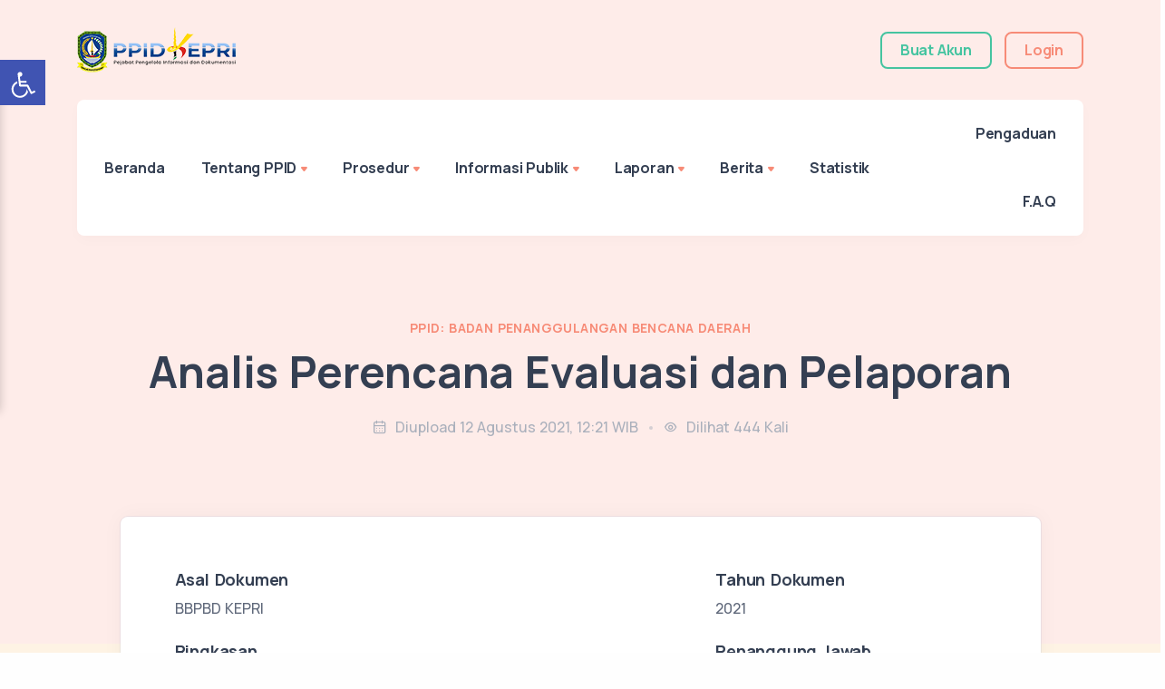

--- FILE ---
content_type: text/html; charset=UTF-8
request_url: https://ppid.kepriprov.go.id/daftar-informasi/lihat/692
body_size: 71104
content:
<!DOCTYPE html>
<html lang="id">
<head>
    <meta charset="utf-8">
    <meta name="viewport" content="width=device-width, initial-scale=1.0">
    <meta name="description" content="PPID Pemerintah Provinsi Kepulauan Riau">
    <meta name="keywords" content="">
    <meta name="author" content="Agam Yusliman - Web Programmer Diskominfo Kepri">

    <title>Analis Perencana Evaluasi dan Pelaporan - PPID Pemprov Kepri</title>

    <link rel="shortcut icon" href="https://ppid.kepriprov.go.id/resources/config_site/favicon.png">
    <link rel="stylesheet" href="https://ppid.kepriprov.go.id/assets/frontend/css/plugins.css">
    <link rel="stylesheet" href="https://ppid.kepriprov.go.id/assets/frontend/css/style.css?v=00001">
    <link rel="stylesheet" href="https://ppid.kepriprov.go.id/assets/frontend/css/colors/orange.css">
    <link rel="stylesheet" href="https://ppid.kepriprov.go.id/assets/frontend/plugins/datatables/css/dataTables.bootstrap5.min.css">

    <script src="https://ppid.kepriprov.go.id/assets/frontend/js/jquery.js"></script>
    <script src="https://ppid.kepriprov.go.id/assets/frontend/plugins/echarts/echarts.js"></script>
    <script src="https://ppid.kepriprov.go.id/assets/frontend/plugins/datatables/js/jquery.dataTables.min.js"></script>
    <script src="https://ppid.kepriprov.go.id/assets/frontend/plugins/datatables/js/dataTables.bootstrap5.min.js"></script>

    <script>
        var base_url = "https://ppid.kepriprov.go.id/";
    </script>

<style>
  .btn-container {
    margin-bottom: 10px;
    text-align: center;
  }

  .greyscaleall {
    webkit-filter: grayscale(100%);
    -moz-filter: grayscale(100%);
    -ms-filter: grayscale(100%);
    -o-filter: grayscale(100%);
    filter: grayscale(100%);

  }

  .mycheckbox {
    font-size: 12px;
    color: black;
    font-weight: 500;
  }

  .btn-color-mode-switch {
    display: inline-block;
    margin: 0px;
    position: relative;
  }

  .btn-color-mode-switch>label.btn-color-mode-switch-inner {
    margin: 0px;
    width: 170px;
    height: 26px;
    background: #E0E0E0;
    border-radius: 26px;
    overflow: hidden;
    position: relative;
    transition: all 0.3s ease;

    display: block;
  }

  .btn-color-mode-switch>label.btn-color-mode-switch-inner:before {
    content: attr(data-on);
    cursor: pointer;
    position: absolute;
    font-size: 12px;
    font-weight: bold;
    top: 5px;
    right: 25px;
    margin-bottom: 5px;
  }

  .btn-color-mode-switch>label.btn-color-mode-switch-inner:after {
    content: attr(data-off);
    cursor: pointer;
    width: 85px;
    height: 22px;
    font-size: 12px;
    background: #fff;
    border-radius: 26px;
    position: absolute;
    left: 2px;
    top: 2px;
    font-weight: bold;
    text-align: center;
    transition: all 0.3s ease;
    box-shadow: 0px 0px 6px -2px #111;
    padding: 2px 0px;
    margin-bottom: 10px;
  }



  .btn-color-mode-switch input[type="checkbox"] {
    cursor: pointer;
    width: 70px;
    height: 25px;
    opacity: 0;
    position: absolute;
    top: 0;
    z-index: 1;
    padding: 2px 0px;
    margin: 0px;
  }

  .btn-color-mode-switch input[type="checkbox"]:checked+label.btn-color-mode-switch-inner {
    background: #E0E0E0;
    color: black;
    font-weight: bold;
    font-size: 12px;


  }

  .btn-color-mode-switch input[type="checkbox"]:checked+label.btn-color-mode-switch-inner:after {
    content: attr(data-on);
    left: 83px;
    background: white;
    font-weight: bold;
    font-size: 12px;
  }

  .btn-color-mode-switch input[type="checkbox"]:checked+label.btn-color-mode-switch-inner:before {
    content: attr(data-off);
    right: auto;
    left: 15px;
    color: black;
    font-weight: bold;
    font-size: 12px;
  }

  .btn-color-mode-switch input[type="checkbox"]:checked~.alert {
    display: block;
  }



  .toolbar-disabilitas {
    position: fixed;
    top: 6%;
    left: 0;
    z-index: 999;
    height: 1px;
    width: -180px;
    text-align: center;
    background: transparent !important;
    background-color: transparent !important;
  }



  .open-toolbar {
    margin-top: 10%;
    padding-top: 8px;
    padding-right: 5px;
    padding-left: 5px;
    padding-bottom: 3px;
    height: 50px;
    border: none;
    width: 50px;
  }

  .toolbar-disabilitas .open-toolbar {
    background: #4054b2;

  }


  .toolbar-disabilitas .groupcontenttoolbar {
    transform: translateX(-180px);
    transition: transform 0.6s;
  }


  .toolbar-disabilitas.show-toolbar .groupcontenttoolbar {
    transform: translateX(0px);

  }

  .contenttoolbar_disabilitas {
    margin-top: 10%;
    padding-top: 15px;
    display: flex;
    flex-direction: column;
    height: max-content;
    border: 1px solid black;
    box-shadow: 0 10px 10px rgb(0 0 0 / 0.2);
    background-color: white;
    width: 180px;
    word-break: break-all;
    overflow: hidden;
  }


  .groupcontenttoolbar {
    display: flex;
    flex-direction: row;

    height: 1px;

    background-color: transparent !important;

  }

  .titletools {
    font-size: 13px !important;
    font-weight: bold;
    margin-bottom: 10px;
    padding-left: 5px;
    padding-right: 5px;
    color: black;
  }


  .bodytools {
    left: 0;
    height: max-content;
    width: 100%;
    margin-bottom: 10px;
  }

  .subtitletools {
    font-size: 12px !important;
    margin-bottom: 5px;
    cursor: pointer;
    left: 0;
    font-family: Arial, Helvetica, sans-serif;
    padding-left: 10px;
    text-align: left;
    color: black
  }




  .subtitletoolsactive {
    background-color: black;
    font-size: 12px !important;
    margin-bottom: 5px;
    cursor: pointer;
    left: 0;
    padding-top: 5px;
    padding-left: 10px;
    padding-bottom: 5px;
    text-align: left;
    color: white;
    font-weight: bold;
  }

  .subtitletools:hover,
  .subtitletools:focus,
  .subtitletools:active {
    background-color: black;
    color: white;
    font-weight: bold;
    font-size: 12;
    max-width: 100%;
    padding-top: 5px;
    padding-left: 10px;
    padding-bottom: 5px;

  }

  .flexrowdata {
    display: flex;
    flex-direction: row;
    height: 100%;
    width: 100%;
  }

  .flexrowtext {
    display: flex;
    flex-direction: column;

    height: 100%;
    justify-content: center;
    align-items: center;
    width: 100%;
  }

  .datatextinfo {
    display: flex;
    flex-direction: row;
    width: 100%;
    justify-content: center;

  }

  .texttulisan {
    color: black;
    font-size: 18px;
    font-weight: bold;
  }

  @media only screen and (max-width: 900px) {
    .toolbar-disabilitas {
      top: 11%;
    }
  }
</style>
</head>
<body>
    <div class="content-wrapper">
        <header class="wrapper bg-pale-primary">
	<nav class="navbar navbar-expand-lg extended navbar-light navbar-bg-light">
		<div class="container flex-lg-column">
			<div class="topbar d-flex flex-row w-100 justify-content-between align-items-center">
				<div class="navbar-brand"><a href="https://ppid.kepriprov.go.id/"><img src="https://ppid.kepriprov.go.id/assets/frontend/img/logo.png" srcset="https://ppid.kepriprov.go.id/assets/frontend/img/logo@2x.png 2x" alt="" /></a></div>
				<div class="navbar-other ms-auto">
					<ul class="navbar-nav flex-row align-items-center">
						<li class="nav-item d-none d-lg-block">
															<a href="https://ppid.kepriprov.go.id/daftar" class="btn btn-sm btn-outline-success py-1 me-2">Buat Akun</a>
								<a href="https://ppid.kepriprov.go.id/masuk" class="btn btn-sm btn-outline-primary py-1">Login</a>
													</li>
						<li class="nav-item d-lg-none">
							<button class="hamburger offcanvas-nav-btn"><span></span></button>
						</li>
					</ul>
					<!-- /.navbar-nav -->
				</div>
				<!-- /.navbar-other -->
			</div>
			<!-- /.d-flex -->
			<div class="navbar-collapse-wrapper pe-2 bg-white d-flex flex-row align-items-center">
				<div class="navbar-collapse offcanvas offcanvas-nav offcanvas-start w-100">
					<div class="offcanvas-header d-lg-none">
						<a href="https://ppid.kepriprov.go.id/"><img src="https://ppid.kepriprov.go.id/assets/frontend/img/logo-light.png" srcset="https://ppid.kepriprov.go.id/assets/frontend/img/logo-light@2x.png 2x" alt="" /></a>
						<button type="button" class="btn-close btn-close-white" data-bs-dismiss="offcanvas" aria-label="Close"></button>
					</div>
					<div class="offcanvas-body d-flex flex-column h-100">
						<ul class="navbar-nav">
							<li class="nav-item">
								<a class="nav-link" href="https://ppid.kepriprov.go.id/">Beranda</a>
							</li>
							<li class="nav-item dropdown">
								<a class="nav-link dropdown-toggle" href="javascript:;" data-bs-toggle="dropdown">Tentang PPID</a>
								<ul class="dropdown-menu">
									<li class="nav-item">
										<a class="dropdown-item" href="https://kepriprov.go.id/laman/tentang-kepri" target="_blank">Profil Pemprov Kepri</a>
									</li>
									<li class="nav-item">
										<a class="dropdown-item" href="https://ppid.kepriprov.go.id/laman/profil-singkat-ppid">Profil PPID Kepri</a>
									</li>
									<li class="nav-item">
										<a class="dropdown-item" href="https://ppid.kepriprov.go.id/laman/keterbukaan-informasi">Keterbukaan Informasi</a>
									</li>
									<li class="nav-item">
										<a class="dropdown-item" href="https://ppid.kepriprov.go.id/laman/maklumat-pelayanan">Maklumat Pelayanan</a>
									</li>
									<li class="nav-item">
										<a class="dropdown-item" href="https://ppid.kepriprov.go.id/peraturan">Dasar Peraturan</a>
									</li>
									<li class="nav-item">
										<a class="dropdown-item" href="https://ppid.kepriprov.go.id/laman/ppid-kabupaten-dan-kota">PPID Kabupaten dan Kota</a>
									</li>
									<li class="nav-item d-lg-none">
										<a class="dropdown-item" href="https://ppid.kepriprov.go.id/faq">Pertanyaan Dasar (FAQ)</a>
									</li>
									<li class="nav-item">
										<a class="dropdown-item" href="https://ppid.kepriprov.go.id/laman/media-sosial">Media Sosial</a>
									</li>
								</ul>
							</li>
							<li class="nav-item dropdown">
								<a class="nav-link dropdown-toggle" href="javascript:;" data-bs-toggle="dropdown">Prosedur</a>
								<ul class="dropdown-menu">
									<!-- <li class="nav-item">
										<a class="dropdown-item" href="https://ppid.kepriprov.go.id/laman/sop-pengumuman">SOP Pengumuman</a>
									</li>
									<li class="nav-item">
										<a class="dropdown-item" href="https://ppid.kepriprov.go.id/laman/sop-pendokumentasian-informasi-publik">SOP Pendokumentasian Informasi Publik</a>
									</li>
									<li class="nav-item">
										<a class="dropdown-item" href="https://ppid.kepriprov.go.id/laman/sop-maklumat-pelayanan">SOP Maklumat Pelayanan</a>
									</li> -->
									<li class="nav-item">
										<a class="dropdown-item" href="https://ppid.kepriprov.go.id/laman/prosedur-permohonan-informasi">Tata cara Permohonan informasi</a>
									</li>
									<li class="nav-item">
										<a class="dropdown-item" href="https://ppid.kepriprov.go.id/laman/prosedur-pengajuan-keberatan">Tata cara Pengajuan Keberatan</a>
									</li>
									<li class="nav-item">
										<a class="dropdown-item" href="https://ppid.kepriprov.go.id/laman/prosedur-penyelesaian-sengketa">Tata cara Penyelesaian Sengketa Informasi</a>
									</li>
									<li class="nav-item">
										<a class="dropdown-item" href="https://ppid.kepriprov.go.id/laman/standard-operating-procedure-sop">Standard Operating Procedure (SOP)</a>
									</li>
									<!-- <li class="nav-item">
										<a class="dropdown-item" href="https://ppid.kepriprov.go.id/laman/prosedur-uji-konsekuensi-informasi-publik">SOP Uji Konsekuensi Informasi Publik</a>
									</li>
									<li class="nav-item">
										<a class="dropdown-item" href="https://ppid.kepriprov.go.id/laman/prosedur-uji-konsekuensi-informasi-publik">SOP Penetapan dan Pemutakhiran Daftar Informasi Publik</a>
									</li> -->
								</ul>
							</li>
							<li class="nav-item dropdown">
								<a class="nav-link dropdown-toggle" href="javascript:;" data-bs-toggle="dropdown">Informasi Publik</a>
								<ul class="dropdown-menu">
									<li class="nav-item">
										<a class="dropdown-item" href="https://ppid.kepriprov.go.id/daftar-ppid">Daftar PPID</a>
									</li>
									<li class="nav-item">
										<a class="dropdown-item" href="https://ppid.kepriprov.go.id/daftar-informasi">Daftar Informasi</a>
									</li>
									<li class="dropdown dropdown-submenu dropend"><a class="dropdown-item dropdown-toggle" href="javascript:;" data-bs-toggle="dropdown">Ringkasan Informasi</a>
										<ul class="dropdown-menu">
											<li class="nav-item"><a class="dropdown-item" href="https://ppid.kepriprov.go.id/laman/ringkasan-informasi-berkala">Informasi Berkala</a></li>
											<li class="nav-item"><a class="dropdown-item" href="https://ppid.kepriprov.go.id/laman/ringkasan-informasi-setiap-saat">Informasi Setiap Saat</a></li>
											<li class="nav-item"><a class="dropdown-item" href="https://ppid.kepriprov.go.id/laman/ringkasan-informasi-serta-merta">Informasi Serta Merta</a></li>
											<li class="nav-item"><a class="dropdown-item" href="https://ppid.kepriprov.go.id/laman/ringkasan-informasi-dikecualikan">Informasi Dikecualikan</a></li>
										</ul>
									</li>
									<li class="nav-item">
										<a class="dropdown-item" href="https://ppid.kepriprov.go.id/daftar-pengadaan">Pengadaan Barang & Jasa</a>
									</li>
									<li class="nav-item">
										<a class="dropdown-item" href="https://ppid.kepriprov.go.id/permohonan-informasi">Permohonan Informasi</a>
										<!-- <a class="dropdown-item" href="https://ppid.kepriprov.go.id/akun-saya/permohonan-baru">Permohonan Informasi</a> -->
									</li>
								</ul>
							</li>
							<li class="nav-item dropdown">
								<a class="nav-link dropdown-toggle" href="javascript:;" data-bs-toggle="dropdown">Laporan</a>
								<ul class="dropdown-menu">
									<li class="dropdown dropdown-submenu dropend"><a class="dropdown-item dropdown-toggle" href="javascript:;" data-bs-toggle="dropdown">Lap. Pemprov Kepri</a>
										<ul class="dropdown-menu">
											<li class="nav-item"><a class="dropdown-item" href="https://ppid.kepriprov.go.id/laman/laporan-kalender-kegiatan">Kalender Agenda / Kegiatan</a></li>
											<li class="nav-item"><a class="dropdown-item" href="https://ppid.kepriprov.go.id/laman/laporan-dokumen-pelaksanaan-anggaran-dpa">Dokumen Pelaksanaan Anggaran (DPA)</a></li>
											<li class="nav-item"><a class="dropdown-item" href="https://ppid.kepriprov.go.id/laman/laporan-keuangan-pemerintah-daerah-lkpd">Keuangan Pemerintah Daerah (LKPD)</a></li>
											<li class="nav-item"><a class="dropdown-item" href="https://ppid.kepriprov.go.id/laman/laporan-kinerja-instansi-pemerintah-lkip">Kinerja Instansi Pemerintah (LKIP)</a></li>
											<li class="nav-item"><a class="dropdown-item" href="https://ppid.kepriprov.go.id/laman/laporan-penyelenggaraan-pemerintahan-daerah-lppd">Penyelenggaraan Pemerintahan Daerah (LPPD)</a></li>
										</ul>
									</li>
									<li class="nav-item">
										<a class="dropdown-item" href="https://ppid.kepriprov.go.id/laman/laporan-layanan-ppid">Lap. Layanan PPID</a>
									</li>
								</ul>
							</li>

							<li class="nav-item dropdown">
								<a class="nav-link dropdown-toggle" href="javascript:;" data-bs-toggle="dropdown">Berita</a>
								<ul class="dropdown-menu">
									<li class="nav-item">
										<a class="dropdown-item" href="https://ppid.kepriprov.go.id/berita">Berita PPID</a>
									</li>
									<li class="nav-item">
										<a class="dropdown-item" href="https://kepriprov.go.id/berita" target="_new">Berita Daerah</a>
									</li>
									<li class="nav-item">
										<a class="dropdown-item" href="https://kepriprov.go.id/pengumuman" target="_new">Pengumuman</a>
									</li>
									<li class="nav-item">
										<a class="dropdown-item" href="https://kepriprov.go.id/event" target="_new">Agenda Event</a>
									</li>
								</ul>
							</li>
							<li class="nav-item">
								<a class="nav-link" href="https://kepriprov.go.id/statistik">Statistik</a>
							</li>
						</ul>
						<!-- /.navbar-nav -->
						<div class="d-lg-none mt-auto pt-6 pb-6 text-center">
															<a href="https://ppid.kepriprov.go.id/daftar" class="btn btn-sm btn-outline-white py-1 me-2">Buat Akun</a>
								<a href="https://ppid.kepriprov.go.id/masuk" class="btn btn-sm btn-outline-white py-1">Login</a>
														<!-- /.social -->
						</div>
						<!-- /offcanvas-nav-other -->
					</div>
					<!-- /.offcanvas-body -->
				</div>
				<!-- /.navbar-collapse -->
				<div class="navbar-other ms-auto w-100 d-none d-lg-block">
					<nav class="nav justify-content-end text-end">
						<a class="nav-link" href="https://ppid.kepriprov.go.id/laman/pengaduan">Pengaduan</a>
						<a class="nav-link" href="https://ppid.kepriprov.go.id/laman/faq">F.A.Q</a>
					</nav>
					<!-- /.social -->
				</div>
				<!-- /.navbar-other -->
			</div>
			<!-- /.navbar-collapse-wrapper -->
		</div>
		<!-- /.container -->
	</nav>
	<!-- /.navbar -->
</header>        <section class="wrapper bg-pale-primary">
    <div class="container pt-10 pb-19 pt-md-14 pb-md-20 text-center">
        <div class="row">
            <div class="col-md-10 col-xl-11 mx-auto">
                <div class="post-header">
                    <div class="post-category text-primary">
                        <span>PPID: BADAN PENANGGULANGAN BENCANA DAERAH</span>
                    </div>
                    <h1 class="display-1 mb-4">Analis Perencana Evaluasi dan Pelaporan</h1>
                    <ul class="post-meta mb-5">
                        <li class="post-date"><i class="uil uil-calendar-alt me-1"></i>Diupload 12 Agustus 2021, 12:21 WIB</li>
                        <li class="post-likes"><i class="uil uil-eye me-1"></i>Dilihat 444 Kali</li>
                    </ul>
                </div>
            </div>
        </div>
    </div>
</section>
<section class="wrapper bg-pale-yellow">
    <div class="container pb-14">
        <div class="row">
            <div class="col-lg-11 mx-auto">
                <div class="blog single mt-n17 mb-12">
                    <div class="card">
                        <div class="card-body pb-0">
                            <div class="classic-view">
                                <article class="post">
                                    <div class="post-content">
                                        <div class="row gx-0 mb-12">
                                            <div class="col-md-7 text-justify">
                                                <h5 class="mb-1">Asal Dokumen</h5>
                                                <p>BBPBD KEPRI</p>
                                                <h5 class="mb-1">Ringkasan</h5>
                                                <p>Analis Perencana Evaluasi dan Pelaporan</p>
                                            </div>
                                            <!--/column -->
                                            <div class="col-md-4 ms-auto">
                                                <ul class="list-unstyled">
                                                    <li>
                                                        <h5 class="mb-1">Tahun Dokumen</h5>
                                                        <p>2021</p>
                                                    </li>
                                                    <li>
                                                        <h5 class="mb-1">Penanggung Jawab</h5>
                                                        <p>KEPALA PELAKSANA BADAN PENANGGULANGAN BENCANA DAERAH</p>
                                                    </li>
                                                </ul>
                                                <a class="external bg-pale-primary fw-bold fs-20 my-0 text-nowrap" href="https://ppid.kepriprov.go.id/resources/informasi_publik/38/B_a__(1)__Analis_Perencana_Evaluasi_dan_Pelaporan-converted.pdf" target="_new">Download</a>
                                            </div>
                                            <!--/column -->
                                        </div>
                                    </div>
                                </article>
                            </div>
                        </div>
                        <div class="p-0 p-lg-5">
                            <iframe class="w-100" height="500" src="https://ppid.kepriprov.go.id/resources/informasi_publik/38/B_a__(1)__Analis_Perencana_Evaluasi_dan_Pelaporan-converted.pdf"></iframe>
                        </div>
                    </div>
                </div>
            </div>
        </div>
    </div>
</section>    </div>
    <footer class="bg-light">
	<div class="container">
		<div class="row">
			<div class="col-lg-12 mx-auto">
				<div class="card image-wrapper bg-full bg-image mt-n50p mb-n5" data-image-src="https://ppid.kepriprov.go.id/assets/frontend/img/photos/bg13.jpg">
											<div class="card-body p-6 p-md-11 d-lg-flex flex-row align-items-lg-center justify-content-md-between text-center text-lg-start">
							<h3 class="display-6 mb-6 mb-lg-0 pe-lg-15 pe-xxl-18 text-white">Tidak menemukan informasi yang Anda cari ?</h3>
							<a href="https://ppid.kepriprov.go.id/akun-saya/permohonan-baru" class="btn btn-white rounded-pill mb-0 text-nowrap">Ajukan Permohonan Informasi</a>
						</div>
									</div>
			</div>
		</div>
	</div>
	</div>
	<div class="container pt-5 pb-12 text-center">
		<div class="row mt-n10 mt-lg-0">
			<div class="col-xl-12 mx-auto">
				<div class="row">
					<div class="col-md-4">
						<div class="widget">
							<h4 class="widget-title">Alamat PPID</h4>
							<p>
							    Pusat Pemerintahan Provinsi Kepulauan Riau <br> Bandar Seri Kota Piring Kawasan Perkantoran Sultan Mahmud Riayat Syah Gedung Daeng Kamboja Lantai III <br>Pulau Dompak Seri Darul Makmur <br> Kota Tanjungpinang <br>
								<a href="https://maps.app.goo.gl/K9oMX8C8ZixLSA3h9" target="_blank" class="btn btn-expand btn-soft-primary rounded-pill mt-3">
									<i class="uil uil-map-marker"></i>
									<span>Arahkan Ke Lokasi</span>
								</a>
							</p>
						</div>
					</div>
					<div class="col-md-4">
						<div class="widget">
							<h4 class="widget-title">Jam Pelayanan</h4>
							<p>
								Senin-Kamis: 08.00 s/d 16.00<br>
								Jumat: 08.00 s/d 15.00
							</p>
						</div>
						<div class="widget">
							<h4 class="widget-title">Jam Istirahat</h4>
							<p>
								Senin-Kamis: 12.00 s/d 13.00<br>
								Jumat: 11.30 s/d 13.30
							</p>
						</div>
					</div>
					<div class="col-md-4">
						<div class="widget">
							<h4 class="widget-title">Kontak</h4>
							<p>-<br>ppid@kepriprov.go.id</p>
						</div>
						<div class="widget">
							<h4 class="widget-title">Sosial Media</h4>
							<nav class="nav justify-content-center">
								<a href="https://www.facebook.com/profile.php?id=100082444488853" target="_blank">
									<img class="h-7 mx-1" src="https://kepriprov.go.id/assets/front/media/svg/brand-logos/facebook-4.svg" alt="Facebook">
								</a>
								<a href="https://www.instagram.com/ppid.kepri/" target="_blank">
									<img class="h-7 mx-1" src="https://kepriprov.go.id/assets/front/media/svg/brand-logos/instagram-2-1.svg" alt="Instagram">
								</a>
								<a href="https://www.tiktok.com/@ppidkepri" target="_blank">
									<img class="h-7 mx-1" src="https://kepriprov.go.id/assets/front/media/svg/brand-logos/tiktok-app.svg" alt="Tiktok">
								</a>
							</nav>
						</div>
					</div>
				</div>
			</div>
		</div>
	</div>

</footer>

<div class="progress-wrap">
	<svg class="progress-circle svg-content" width="100%" height="100%" viewBox="-1 -1 102 102">
		<path d="M50,1 a49,49 0 0,1 0,98 a49,49 0 0,1 0,-98" />
	</svg>
</div>    <script src="https://ppid.kepriprov.go.id/assets/frontend/js/plugins.js?v=001"></script>
<script src="https://ppid.kepriprov.go.id/assets/frontend/js/theme.js?v=001"></script>
<script src="https://code.responsivevoice.org/responsivevoice.js?key=AJuSiEhc"></script>
<span id="loadmodaldisabilitas"></span>
<script type="text/javascript">
  localStorage.removeItem("permismobile");
  localStorage.removeItem("permisvoice");
  var arraybase64 = [];


  function speachmobile(value) {
    var voicecek = localStorage.getItem("permismobile");
    if (voicecek != null && voicecek == "on") {
      if (responsiveVoice.voiceSupport()) {
        responsiveVoice.speak(value, "Indonesian Female");
      }
    }
  }



  function speach(value) {
    var voicecek = localStorage.getItem("permisvoice");
    if (voicecek != null && voicecek == "on") {
      var speechSynthesis = window.speechSynthesis;
      speechSynthesis.cancel();
      if ("speechSynthesis" in window) {
        const to_speak = new SpeechSynthesisUtterance(value || "");
        to_speak.lang = "id-ID";
        speechSynthesis.getVoices();
        speechSynthesis.speak(to_speak);
      } else {
        alert("not supported");
      }
    }
  }

  if (!window.James) {
    James = {};
  }
  James.Selector = {};
  James.Selector.mouseup = function() {
    var userSelection;
    if (window.getSelection) {
      userSelection = window.getSelection();
    } else if (document.selection) {
      userSelection = document.selection.createRange();
    }
    var selectedText = userSelection;
    if (userSelection.text) selectedText = userSelection.text;
    if (selectedText != "") {
      var textvalue = window.getSelection().toString();
      speach(textvalue);
      speachmobile(textvalue);
    }
  };
  $(document).ready(function() {
    $(document).bind("mouseup", James.Selector.mouseup);
  });
  $(document).ready(function() {
    document.addEventListener("selectionchange", function(event) {
      var voicecek = localStorage.getItem("permismobile");
      if (voicecek != null && voicecek == "on") {
        const selection = window.getSelection();
        if (selection.rangeCount === 0) {
          return;
        }
        const range = selection.getRangeAt(0);
        const rect = range.getBoundingClientRect();
        const text = selection.toString();
        if (!isBlank(text) || text != undefined || text != "") {
          speachmobile(text);

        }
      }

    });
  });

  function isBlank(str) {
    return !str || /^\s*$/.test(str);
  }
  var dataspeachweb = `
   
              
              
              
              <div class="subtitletools" id="webspeach">
              <div class="flexrowdata">
           
           <span><svg version="1.1" class='fontawesomesvg' width="1em"  xmlns="http://www.w3.org/2000/svg" viewBox="0 0 448 448">
               <path fill="currentColor" d="M64 0C28.7 0 0 28.7 0 64V448c0 35.3 28.7 64 64 64H320c35.3 0 64-28.7 64-64V160H256c-17.7 0-32-14.3-32-32V0H64zM256 0V128H384L256 0zm2 226.3c37.1 22.4 62 63.1 62 109.7s-24.9 87.3-62 109.7c-7.6 4.6-17.4 2.1-22-5.4s-2.1-17.4 5.4-22C269.4 401.5 288 370.9 288 336s-18.6-65.5-46.5-82.3c-7.6-4.6-10-14.4-5.4-22s14.4-10 22-5.4zm-91.9 30.9c6 2.5 9.9 8.3 9.9 14.8V400c0 6.5-3.9 12.3-9.9 14.8s-12.9 1.1-17.4-3.5L113.4 376H80c-8.8 0-16-7.2-16-16V312c0-8.8 7.2-16 16-16h33.4l35.3-35.3c4.6-4.6 11.5-5.9 17.4-3.5zm51 34.9c6.6-5.9 16.7-5.3 22.6 1.3C249.8 304.6 256 319.6 256 336s-6.2 31.4-16.3 42.7c-5.9 6.6-16 7.1-22.6 1.3s-7.1-16-1.3-22.6c5.1-5.7 8.1-13.1 8.1-21.3s-3.1-15.7-8.1-21.3c-5.9-6.6-5.3-16.7 1.3-22.6z"/>
               </svg></span>
              &nbsp;&nbsp;<div id="twebspeach" class="aksestexttools">Moda Suara</div>
             </div>
             </div>
              `;

  var datamobileweb = `
  
  <div class="subtitletools" id="mobileapp">
  <div class="flexrowdata">
  
  <span><svg version="1.1" class='fontawesomesvg' width="1em"  xmlns="http://www.w3.org/2000/svg" viewBox="0 0 448 448">
   <path fill="currentColor" d="M64 0C28.7 0 0 28.7 0 64V448c0 35.3 28.7 64 64 64H320c35.3 0 64-28.7 64-64V160H256c-17.7 0-32-14.3-32-32V0H64zM256 0V128H384L256 0zm2 226.3c37.1 22.4 62 63.1 62 109.7s-24.9 87.3-62 109.7c-7.6 4.6-17.4 2.1-22-5.4s-2.1-17.4 5.4-22C269.4 401.5 288 370.9 288 336s-18.6-65.5-46.5-82.3c-7.6-4.6-10-14.4-5.4-22s14.4-10 22-5.4zm-91.9 30.9c6 2.5 9.9 8.3 9.9 14.8V400c0 6.5-3.9 12.3-9.9 14.8s-12.9 1.1-17.4-3.5L113.4 376H80c-8.8 0-16-7.2-16-16V312c0-8.8 7.2-16 16-16h33.4l35.3-35.3c4.6-4.6 11.5-5.9 17.4-3.5zm51 34.9c6.6-5.9 16.7-5.3 22.6 1.3C249.8 304.6 256 319.6 256 336s-6.2 31.4-16.3 42.7c-5.9 6.6-16 7.1-22.6 1.3s-7.1-16-1.3-22.6c5.1-5.7 8.1-13.1 8.1-21.3s-3.1-15.7-8.1-21.3c-5.9-6.6-5.3-16.7 1.3-22.6z"/>
   </svg></span>
  &nbsp;&nbsp;<div id="twebspeach" class="aksestexttools">Moda Suara</div>
  </div>
  </div>
  
        `;
  var logicspeachweb = getOS() == "Windows" ? dataspeachweb : datamobileweb;
  var toolbardisabilitas =
    `
  <div class="toolbar-disabilitas">
  <div class="groupcontenttoolbar" id="checklangmenu">
      <div class="contenttoolbar_disabilitas" id="groupcekmenu">
          <div class="titletools" id="taccessbility">
          Sarana
              </div>
         
              <div class="btn-container">
      <div class="mycheckbox switch btn-color-mode-switch" id="tmulticheckboxlang">
          <input type="checkbox" id="checklang" value="1">
          <label id="tmycheckbox" for="checklang" data-on="Inggris" data-off="Indonesia" class="btn-color-mode-switch-inner"></label>
      
  </div>
       </div>
          <div class="bodytools">
          ` +
    logicspeachweb +
    `
              <div class="subtitletools" id="increasetext">
              <div class="flexrowdata">
             <span><svg version="1.1" xmlns="http://www.w3.org/2000/svg" width="1em" viewBox="0 0 448 448"><path fill="currentColor" d="M256 200v16c0 4.25-3.75 8-8 8h-56v56c0 4.25-3.75 8-8 8h-16c-4.25 0-8-3.75-8-8v-56h-56c-4.25 0-8-3.75-8-8v-16c0-4.25 3.75-8 8-8h56v-56c0-4.25 3.75-8 8-8h16c4.25 0 8 3.75 8 8v56h56c4.25 0 8 3.75 8 8zM288 208c0-61.75-50.25-112-112-112s-112 50.25-112 112 50.25 112 112 112 112-50.25 112-112zM416 416c0 17.75-14.25 32-32 32-8.5 0-16.75-3.5-22.5-9.5l-85.75-85.5c-29.25 20.25-64.25 31-99.75 31-97.25 0-176-78.75-176-176s78.75-176 176-176 176 78.75 176 176c0 35.5-10.75 70.5-31 99.75l85.75 85.75c5.75 5.75 9.25 14 9.25 22.5z" "=""></path></svg></span>
             &nbsp;&nbsp;<div id="tincreasetext" class="aksestexttools">Perbesar Teks</div>
             </div>
              </div>
              <div class="subtitletools"  id="decreasetext">
              <div class="flexrowdata">
             <span><svg version="1.1" xmlns="http://www.w3.org/2000/svg" width="1em" viewBox="0 0 448 448"><path fill="currentColor" d="M256 200v16c0 4.25-3.75 8-8 8h-144c-4.25 0-8-3.75-8-8v-16c0-4.25 3.75-8 8-8h144c4.25 0 8 3.75 8 8zM288 208c0-61.75-50.25-112-112-112s-112 50.25-112 112 50.25 112 112 112 112-50.25 112-112zM416 416c0 17.75-14.25 32-32 32-8.5 0-16.75-3.5-22.5-9.5l-85.75-85.5c-29.25 20.25-64.25 31-99.75 31-97.25 0-176-78.75-176-176s78.75-176 176-176 176 78.75 176 176c0 35.5-10.75 70.5-31 99.75l85.75 85.75c5.75 5.75 9.25 14 9.25 22.5z"></path></svg></span>
              &nbsp;&nbsp;<div id="tdecreasetext"  class="aksestexttools">Perkecil Teks</div>
              </div>
              </div>
              <div class="subtitletools"  id="egrayscale">
              <div class="flexrowdata">
              <span><svg version="1.1" xmlns="http://www.w3.org/2000/svg" width="1em" viewBox="0 0 448 448"><path fill="currentColor" d="M15.75 384h-15.75v-352h15.75v352zM31.5 383.75h-8v-351.75h8v351.75zM55 383.75h-7.75v-351.75h7.75v351.75zM94.25 383.75h-7.75v-351.75h7.75v351.75zM133.5 383.75h-15.5v-351.75h15.5v351.75zM165 383.75h-7.75v-351.75h7.75v351.75zM180.75 383.75h-7.75v-351.75h7.75v351.75zM196.5 383.75h-7.75v-351.75h7.75v351.75zM235.75 383.75h-15.75v-351.75h15.75v351.75zM275 383.75h-15.75v-351.75h15.75v351.75zM306.5 383.75h-15.75v-351.75h15.75v351.75zM338 383.75h-15.75v-351.75h15.75v351.75zM361.5 383.75h-15.75v-351.75h15.75v351.75zM408.75 383.75h-23.5v-351.75h23.5v351.75zM424.5 383.75h-8v-351.75h8v351.75zM448 384h-15.75v-352h15.75v352z"></path></svg></span>
              &nbsp;&nbsp;<div id="tegrayscale"  class="aksestexttools">Skala Abu - Abu</div>
              </div>
              </div>
              <div class="subtitletools" id="hcontrash">
              <div class="flexrowdata">
              <span><svg version="1.1" xmlns="http://www.w3.org/2000/svg" width="1em" viewBox="0 0 448 448"><path fill="currentColor" d="M192 360v-272c-75 0-136 61-136 136s61 136 136 136zM384 224c0 106-86 192-192 192s-192-86-192-192 86-192 192-192 192 86 192 192z" "=""></path></svg></span>
              &nbsp;&nbsp;<div id="thcontrash"  class="aksestexttools">Kontras Tinggi</div>
              </div>
              </div>
              <div class="subtitletools" id="ncontrash">
              <div class="flexrowdata">
              <span><svg version="1.1" xmlns="http://www.w3.org/2000/svg" width="1em" viewBox="0 0 448 448"><path fill="currentColor" d="M416 240c-23.75-36.75-56.25-68.25-95.25-88.25 10 17 15.25 36.5 15.25 56.25 0 61.75-50.25 112-112 112s-112-50.25-112-112c0-19.75 5.25-39.25 15.25-56.25-39 20-71.5 51.5-95.25 88.25 42.75 66 111.75 112 192 112s149.25-46 192-112zM236 144c0-6.5-5.5-12-12-12-41.75 0-76 34.25-76 76 0 6.5 5.5 12 12 12s12-5.5 12-12c0-28.5 23.5-52 52-52 6.5 0 12-5.5 12-12zM448 240c0 6.25-2 12-5 17.25-46 75.75-130.25 126.75-219 126.75s-173-51.25-219-126.75c-3-5.25-5-11-5-17.25s2-12 5-17.25c46-75.5 130.25-126.75 219-126.75s173 51.25 219 126.75c3 5.25 5 11 5 17.25z"></path></svg></span>
              &nbsp;&nbsp;<div id="tncontrash"  class="aksestexttools">Latar Gelap</div>
              </div>
              </div>
              <div class="subtitletools"] id="lgcontrash">
              <div class="flexrowdata">
              <span><svg version="1.1" xmlns="http://www.w3.org/2000/svg" width="1em" viewBox="0 0 448 448"><path fill="currentColor" d="M184 144c0 4.25-3.75 8-8 8s-8-3.75-8-8c0-17.25-26.75-24-40-24-4.25 0-8-3.75-8-8s3.75-8 8-8c23.25 0 56 12.25 56 40zM224 144c0-50-50.75-80-96-80s-96 30-96 80c0 16 6.5 32.75 17 45 4.75 5.5 10.25 10.75 15.25 16.5 17.75 21.25 32.75 46.25 35.25 74.5h57c2.5-28.25 17.5-53.25 35.25-74.5 5-5.75 10.5-11 15.25-16.5 10.5-12.25 17-29 17-45zM256 144c0 25.75-8.5 48-25.75 67s-40 45.75-42 72.5c7.25 4.25 11.75 12.25 11.75 20.5 0 6-2.25 11.75-6.25 16 4 4.25 6.25 10 6.25 16 0 8.25-4.25 15.75-11.25 20.25 2 3.5 3.25 7.75 3.25 11.75 0 16.25-12.75 24-27.25 24-6.5 14.5-21 24-36.75 24s-30.25-9.5-36.75-24c-14.5 0-27.25-7.75-27.25-24 0-4 1.25-8.25 3.25-11.75-7-4.5-11.25-12-11.25-20.25 0-6 2.25-11.75 6.25-16-4-4.25-6.25-10-6.25-16 0-8.25 4.5-16.25 11.75-20.5-2-26.75-24.75-53.5-42-72.5s-25.75-41.25-25.75-67c0-68 64.75-112 128-112s128 44 128 112z"></path></svg></span>
              &nbsp;&nbsp;<div id="tlgcontrash"  class="aksestexttools">Latar Terang</div>
              </div>
              </div>
              <div class="subtitletools" id="readablefont">
              <div class="flexrowdata">
               <span><svg version="1.1" xmlns="http://www.w3.org/2000/svg" width="1em" viewBox="0 0 448 448"><path fill="currentColor" d="M181.25 139.75l-42.5 112.5c24.75 0.25 49.5 1 74.25 1 4.75 0 9.5-0.25 14.25-0.5-13-38-28.25-76.75-46-113zM0 416l0.5-19.75c23.5-7.25 49-2.25 59.5-29.25l59.25-154 70-181h32c1 1.75 2 3.5 2.75 5.25l51.25 120c18.75 44.25 36 89 55 133 11.25 26 20 52.75 32.5 78.25 1.75 4 5.25 11.5 8.75 14.25 8.25 6.5 31.25 8 43 12.5 0.75 4.75 1.5 9.5 1.5 14.25 0 2.25-0.25 4.25-0.25 6.5-31.75 0-63.5-4-95.25-4-32.75 0-65.5 2.75-98.25 3.75 0-6.5 0.25-13 1-19.5l32.75-7c6.75-1.5 20-3.25 20-12.5 0-9-32.25-83.25-36.25-93.5l-112.5-0.5c-6.5 14.5-31.75 80-31.75 89.5 0 19.25 36.75 20 51 22 0.25 4.75 0.25 9.5 0.25 14.5 0 2.25-0.25 4.5-0.5 6.75-29 0-58.25-5-87.25-5-3.5 0-8.5 1.5-12 2-15.75 2.75-31.25 3.5-47 3.5z"></path></svg></span>
               &nbsp;&nbsp;<div id="treadablefont"  class="aksestexttools">Tulisan Dapat Dibaca</div>
               </div>
              </div>
              <div class="subtitletools" id="linkunderline">
              <div class="flexrowdata">
               <span><svg version="1.1" xmlns="http://www.w3.org/2000/svg" width="1em" viewBox="0 0 448 448"><path fill="currentColor" d="M364 304c0-6.5-2.5-12.5-7-17l-52-52c-4.5-4.5-10.75-7-17-7-7.25 0-13 2.75-18 8 8.25 8.25 18 15.25 18 28 0 13.25-10.75 24-24 24-12.75 0-19.75-9.75-28-18-5.25 5-8.25 10.75-8.25 18.25 0 6.25 2.5 12.5 7 17l51.5 51.75c4.5 4.5 10.75 6.75 17 6.75s12.5-2.25 17-6.5l36.75-36.5c4.5-4.5 7-10.5 7-16.75zM188.25 127.75c0-6.25-2.5-12.5-7-17l-51.5-51.75c-4.5-4.5-10.75-7-17-7s-12.5 2.5-17 6.75l-36.75 36.5c-4.5 4.5-7 10.5-7 16.75 0 6.5 2.5 12.5 7 17l52 52c4.5 4.5 10.75 6.75 17 6.75 7.25 0 13-2.5 18-7.75-8.25-8.25-18-15.25-18-28 0-13.25 10.75-24 24-24 12.75 0 19.75 9.75 28 18 5.25-5 8.25-10.75 8.25-18.25zM412 304c0 19-7.75 37.5-21.25 50.75l-36.75 36.5c-13.5 13.5-31.75 20.75-50.75 20.75-19.25 0-37.5-7.5-51-21.25l-51.5-51.75c-13.5-13.5-20.75-31.75-20.75-50.75 0-19.75 8-38.5 22-52.25l-22-22c-13.75 14-32.25 22-52 22-19 0-37.5-7.5-51-21l-52-52c-13.75-13.75-21-31.75-21-51 0-19 7.75-37.5 21.25-50.75l36.75-36.5c13.5-13.5 31.75-20.75 50.75-20.75 19.25 0 37.5 7.5 51 21.25l51.5 51.75c13.5 13.5 20.75 31.75 20.75 50.75 0 19.75-8 38.5-22 52.25l22 22c13.75-14 32.25-22 52-22 19 0 37.5 7.5 51 21l52 52c13.75 13.75 21 31.75 21 51z"></path></svg></span>
               &nbsp;&nbsp;<div id="tlinkunderline"  class="aksestexttools">Garis Bawahi Tautan</div>
               </div>
              </div>
  
              <div class="subtitletools" id="ratatulisan">
              <div class="flexrowdata">
              <span><svg version="1.1" xmlns="http://www.w3.org/2000/svg" width="1em" viewBox="0 0 448 448"><path fill="currentColor" d="M384 1056v64q0 13-9.5 22.5T352 1152h-64q-13 0-22.5-9.5T256 1120v-64q0-13 9.5-22.5t22.5-9.5h64q13 0 22.5 9.5t9.5 22.5zm0-256v64q0 13-9.5 22.5T352 896h-64q-13 0-22.5-9.5T256 864v-64q0-13 9.5-22.5T288 768h64q13 0 22.5 9.5T384 800zm0-256v64q0 13-9.5 22.5T352 640h-64q-13 0-22.5-9.5T256 608v-64q0-13 9.5-22.5T288 512h64q13 0 22.5 9.5T384 544zm1152 512v64q0 13-9.5 22.5t-22.5 9.5H544q-13 0-22.5-9.5T512 1120v-64q0-13 9.5-22.5t22.5-9.5h960q13 0 22.5 9.5t9.5 22.5zm0-256v64q0 13-9.5 22.5T1504 896H544q-13 0-22.5-9.5T512 864v-64q0-13 9.5-22.5T544 768h960q13 0 22.5 9.5t9.5 22.5zm0-256v64q0 13-9.5 22.5T1504 640H544q-13 0-22.5-9.5T512 608v-64q0-13 9.5-22.5T544 512h960q13 0 22.5 9.5t9.5 22.5zm128 704V416q0-13-9.5-22.5T1632 384H160q-13 0-22.5 9.5T128 416v832q0 13 9.5 22.5t22.5 9.5h1472q13 0 22.5-9.5t9.5-22.5zm128-1088v1088q0 66-47 113t-113 47H160q-66 0-113-47T0 1248V160Q0 94 47 47T160 0h1472q66 0 113 47t47 113z"/></svg></span>
              &nbsp;&nbsp;<div id="tratatulisan"  class="aksestexttools">Rata Tulisan</div>
              </div>
              </div>
  
              <div class="subtitletools" id="resetdisabilitas">
              <div class="flexrowdata">
              <span><svg version="1.1" xmlns="http://www.w3.org/2000/svg" width="1em" viewBox="0 0 448 448"><path fill="currentColor" d="M384 224c0 105.75-86.25 192-192 192-57.25 0-111.25-25.25-147.75-69.25-2.5-3.25-2.25-8 0.5-10.75l34.25-34.5c1.75-1.5 4-2.25 6.25-2.25 2.25 0.25 4.5 1.25 5.75 3 24.5 31.75 61.25 49.75 101 49.75 70.5 0 128-57.5 128-128s-57.5-128-128-128c-32.75 0-63.75 12.5-87 34.25l34.25 34.5c4.75 4.5 6 11.5 3.5 17.25-2.5 6-8.25 10-14.75 10h-112c-8.75 0-16-7.25-16-16v-112c0-6.5 4-12.25 10-14.75 5.75-2.5 12.75-1.25 17.25 3.5l32.5 32.25c35.25-33.25 83-53 132.25-53 105.75 0 192 86.25 192 192z"></path></svg></span>
              &nbsp;&nbsp;<div id="tidreset"  class="aksestexttools">Atur Ulang</div>
              </div>
              </div>
  
  
          </div>
      </div>
      <button type="button" class="open-toolbar"  onmouseout="callfunction('Open Toolbar')">
          <svg xmlns="http://www.w3.org/2000/svg" width="29" height="29" enable-background="new 0 0 100 100" viewBox="0 0 100 100" fill="currentColor" width="1em">
              <g>
                  <path fill="#FFFFFF" d="M60.4,78.9c-2.2,4.1-5.3,7.4-9.2,9.8c-4,2.4-8.3,3.6-13,3.6c-6.9,0-12.8-2.4-17.7-7.3c-4.9-4.9-7.3-10.8-7.3-17.7c0-5,1.4-9.5,4.1-13.7c2.7-4.2,6.4-7.2,10.9-9.2l-0.9-7.3c-6.3,2.3-11.4,6.2-15.3,11.8C7.9,54.4,6,60.6,6,67.3c0,5.8,1.4,11.2,4.3,16.1s6.8,8.8,11.7,11.7c4.9,2.9,10.3,4.3,16.1,4.3c7,0,13.3-2.1,18.9-6.2c5.7-4.1,9.6-9.5,11.7-16.2l-5.7-11.4C63.5,70.4,62.5,74.8,60.4,78.9z"></path>
                  <path fill="#FFFFFF" d="M93.8,71.3l-11.1,5.5L70,51.4c-0.6-1.3-1.7-2-3.2-2H41.3l-0.9-7.2h22.7v-7.2H39.6L37.5,19c2.5,0.3,4.8-0.5,6.7-2.3c1.9-1.8,2.9-4,2.9-6.6c0-2.5-0.9-4.6-2.6-6.3c-1.8-1.8-3.9-2.6-6.3-2.6c-2,0-3.8,0.6-5.4,1.8c-1.6,1.2-2.7,2.7-3.2,4.6c-0.3,1-0.4,1.8-0.3,2.3l5.4,43.5c0.1,0.9,0.5,1.6,1.2,2.3c0.7,0.6,1.5,0.9,2.4,0.9h26.4l13.4,26.7c0.6,1.3,1.7,2,3.2,2c0.6,0,1.1-0.1,1.6-0.4L97,77.7L93.8,71.3z"></path>
              </g>
          </svg>
      </button>
      </div>`;
  document.getElementById("loadmodaldisabilitas").innerHTML = toolbardisabilitas;

  function getOS() {
    var is_chrome = navigator.userAgent.indexOf("Chrome") > -1;
    var is_safari = navigator.userAgent.indexOf("Safari") > -1;
    var userAgent = window.navigator.userAgent,
      platform =
      window.navigator?.userAgentData?.platform || window.navigator.platform,
      macosPlatforms = ["Macintosh", "MacIntel", "MacPPC", "Mac68K"],
      windowsPlatforms = ["Win32", "Win64", "Windows", "WinCE"],
      iosPlatforms = ["iPhone", "iPad", "iPod"],
      os = null;
    if (macosPlatforms.indexOf(platform) !== -1) {
      os = "Mac OS";
    } else if (iosPlatforms.indexOf(platform) !== -1) {
      os = "iOS";
    } else if (windowsPlatforms.indexOf(platform) !== -1) {
      os = "Windows";
    } else if (/Android/.test(userAgent)) {
      os = "Android";
    } else if (/Linux/.test(platform)) {
      os = "Linux";
    }
    return os;
  }
  $(".open-toolbar").click(function(event) {
    var stickyToolbarContainer = document.querySelector(".toolbar-disabilitas");
    stickyToolbarContainer.classList.toggle("show-toolbar");
  });
  $("#checklang").on("change", function() {
    changelang(this);
  });

  var arrayratatulisan = [];
  var langdefault = [];

  function replacemultipletext(lang, status) {
    var dataratatulisanid = "";
    var dataratatulisanen = "";
    if (arrayratatulisan.length == 0) {
      dataratatulisanid = "Rata Tulisan";
      dataratatulisanen = "Average Writing";
    } else if (arrayratatulisan.length > 0) {
      if (arrayratatulisan[0] == 0) {
        dataratatulisanid = "Rata Tulisan";
        dataratatulisanen = "Average Writing";
      } else if (arrayratatulisan[0] == 1) {
        dataratatulisanid = "Rata Kiri";
        dataratatulisanen = "Align Left";
      } else if (arrayratatulisan[0] == 2) {
        dataratatulisanid = "Rata Tengah";
        dataratatulisanen = "Average Middle";
      } else if (arrayratatulisan[0] == 3) {
        dataratatulisanid = "Rata Tengah";
        dataratatulisanen = "Average Middle";
      } else if (arrayratatulisan[0] == 4) {
        dataratatulisanid = "Rata Kanan";
        dataratatulisanen = "Align Right";
      }
    }

    if (status == "reset") {
      dataratatulisanid = "Rata Tulisan";
      dataratatulisanen = "Average Writing";
    }

    var replaceratatulisan = "";
    if (lang == undefined || lang == "") {
      replaceratatulisan = {
        ratatulisan: dataratatulisanid,
      };
    } else if (lang == 1) {
      replaceratatulisan = {
        ratatulisan: dataratatulisanid,
      };
    } else if (lang == 2) {
      replaceratatulisan = {
        ratatulisan: dataratatulisanen,
      };
    }

    return replaceratatulisan;
  }

  function ratatulisan(lang) {
    var resulttext = replacemultipletext(lang, "noreset");
    var text_tulisan = "";
    if (lang == "") {
      text_tulisan = "";
    } else {
      text_tulisan = resulttext.ratatulisan;
    }
    $("#tratatulisan").text(text_tulisan);
  }

  function changelang(ele) {
    var groups = Array.from(document.querySelectorAll("#checklangmenu"));
    langdefault.length = 0;
    langdefault.push(2);

    var resulttext = replacemultipletext(2, "noreset");
    if ($(ele).prop("checked") == true) {
      var toolslangEn = {
        tdataoff: "Indonesian",
        tdataon: "English",
        taccessbility: "Accessibility Tools",
        tincreasetext: "Increase Text",
        tdecreasetext: "Decrease Text",
        tegrayscale: "Grayscale",
        thcontrash: "Hight Contrast",
        tncontrash: "Negative Contrast",
        tlgcontrash: "Light Background",
        treadablefont: "Readable Font",
        tlinkunderline: "Link Underline",
        twebspeach: "Web Speech",
        tratatulisan: resulttext.ratatulisan,
        tidreset: "Reset",
      };
      replacetext(groups, toolslangEn);
    } else if ($(ele).prop("checked") == false) {
      langdefault.length = 0;
      langdefault.push(1);

      var resulttext = replacemultipletext(1, "noreset");
      var toolslangID = {
        tdataoff: "Indonesia",
        tdataon: "Inggris",
        taccessbility: "Sarana",
        tincreasetext: "Perbesar Teks",
        tdecreasetext: "Perkecil Teks",
        tegrayscale: "Skala Abu - Abu",
        thcontrash: "Kontras Tinggi",
        tncontrash: "Latar Gelap",
        tlgcontrash: "Latar Terang",
        treadablefont: "Tulisan Dapat Dibaca",
        tlinkunderline: "Garis Bawahi Tautan",
        twebspeach: "Moda Suara",
        tratatulisan: resulttext.ratatulisan,
        tidreset: "Atur Ulang",
      };
      replacetext(groups, toolslangID);
    }
  }

  function callfunction(value) {
    var voicecek = localStorage.getItem("permismobile");
    if (voicecek != null && voicecek == "on") {
      setTimeout(() => {
        speachmobile(value);
      }, 50);
    } else {
      speach(value);
    }
  }

  function replacetext(groups, arrayjs) {
    var namedatainput = '[class="contenttoolbar_disabilitas"]';
    var namedatainput2 = "div";
    var listgroupselector = groups.map(function(group) {
      return group.querySelector(namedatainput);
    });
    var listdata = listgroupselector.map(function(group) {
      return Array.from(group.querySelectorAll(namedatainput2)).map(function(
        item
      ) {
        return item;
      });
    });
    //  console.log(mytext)
    //   var mytext = getelement.replace("indonesian", "indonesia");
    // $("#tmulticheckboxlang").text(resultvalue);
    var keysarray = Object.keys(arrayjs);
    var keysvalues = Object.values(arrayjs);
    for (let i = 0; i < listdata.length; i++) {
      for (let k = 0; k < listdata[i].length; k++) {
        for (let b = 0; b < keysarray.length; b++) {
          var idhtml = keysarray[b];
          if (
            listdata[i][k].id == idhtml &&
            idhtml != "tdataoff" &&
            idhtml != "tdataon"
          ) {
            // var listdatallx = listdata[i][k];
            var getelement = document.getElementById(keysarray[b]);
            var mytext = getelement.textContent.trim();
            var resultvalue = mytext.replace(mytext, keysvalues[b]);
            $("#" + idhtml).text(resultvalue);
          } else if (idhtml == "tdataoff" || idhtml == "tdataon") {
            if (idhtml == "tdataon") {
              var mytext = $("#tmycheckbox").attr("data-on");
              $("#tmycheckbox").attr("data-on", keysvalues[b]);
            }
            if (idhtml == "tdataoff") {
              var mytext = $("#tmycheckbox").attr("data-off");
              $("#tmycheckbox").attr("data-off", keysvalues[b]);
            }
            ///
          }
        }
      }
    }
  }

  $("#ratatulisan").click(function(event) {
    if (arrayratatulisan.length > 0) {
      if (arrayratatulisan[0] == 1) {
        arrayratatulisan.length = 0;
        arrayratatulisan.push(2);
        ratatulisan(langdefault[0]);
        $('*:not(".btn-color-mode-switch-inner, *")').each(function(i, item) {
          $(item).cssImportant("text-align", "left");

          if ($(item).css("flex-direction") == "row") {
            $(item).cssImportant("justify-content", "flex-start");
          }
        });
      }

      if (arrayratatulisan[0] == 2) {
        arrayratatulisan.length = 0;
        arrayratatulisan.push(3);

        ratatulisan(langdefault[0]);

        $('*:not(".btn-color-mode-switch-inner")').each(function(i, item) {
          $(item).cssImportant("text-align", "center");
          if ($(item).css("flex-direction") == "row") {
            $(item).cssImportant("justify-content", "center");
          }
        });
      } else if (arrayratatulisan[0] == 3) {
        arrayratatulisan.length = 0;
        arrayratatulisan.push(4);
        ratatulisan(langdefault[0]);
        $('*:not(".btn-color-mode-switch-inner")').each(function(i, item) {
          $(item).cssImportant("text-align", "right");
          if ($(item).css("flex-direction") == "row") {
            $(item).cssImportant("justify-content", "flex-end");
          }
        });
      } else if (arrayratatulisan[0] == 4) {
        cekclassactive(groups, "ratatulisan");
        arrayratatulisan.length = 0;
        ratatulisan(langdefault[0]);

        $('*:not(".btn-color-mode-switch-inner")').each(function(i, item) {
          $(item).cssImportant("text-align", "");
          if ($(item).css("flex-direction") == "row") {
            $(item).cssImportant("justify-content", "");
          }
        });
      } else if (arrayratatulisan[0] == 0) {
        cekclassactive(groups, "ratatulisan");
        arrayratatulisan.length = 0;

        arrayratatulisan.push(1);
        ratatulisan(langdefault[0]);

        $('*:not(".btn-color-mode-switch-inner")').each(function(i, item) {
          $(item).cssImportant("text-align", "left");
          if ($(item).css("flex-direction") == "row") {
            $(item).cssImportant("justify-content", "flex-start");
          }
        });
      }
    } else {
      cekclassactive(groups, "ratatulisan");
      arrayratatulisan.length = 0;

      arrayratatulisan.push(1);
      ratatulisan(langdefault[0]);

      $('*:not(".btn-color-mode-switch-inner")').each(function(i, item) {
        $(item).cssImportant("text-align", "left");
        if ($(item).css("flex-direction") == "row") {
          $(item).cssImportant("justify-content", "flex-start");
        }
      });
    }

    $(".contenttoolbar_disabilitas *,div.titletools,.open-toolbar").each(
      function(i, item) {
        $(item).cssImportant("text-align", "");
        $(item).cssImportant("justify-content", "");
      }
    );
    $(".titletools").cssImportant("text-align", "center");
  });

  var zoomLevel = 1;
  var rootFontSize = 12;
  var groups = Array.from(document.querySelectorAll("#groupcekmenu"));
  $("#increasetext").click(function(event) {
    // tracking_fitur_disabilitas('Perbesar Text');
    var listdatagroup = cekclassactive(groups, "increasetext");

    zoomLevel = zoomLevel + 0.1;
    rootFontSize = rootFontSize + 2;
    $('div > *:not(".fa-search,.toolbar-disabilitas  *,.fa,.fa-angle-down")').css({
      // "font-weight": 400,
      "font-size": rootFontSize + "px",
    });
  });
  $("#decreasetext").click(function(event) {
    //  tracking_fitur_disabilitas('Perkecil Text');
    $("#resetdisabilitas").removeClass("subtitletoolsactive");
    $("#resetdisabilitas").addClass("subtitletools");
    //  var listdatagroup = cekclassactive(groups, 'decreasetext');
    setTimeout(() => {
      zoomLevel = zoomLevel - 0.1;
      rootFontSize = rootFontSize - 2;
      $("#increasetext").removeClass("subtitletoolsactive");
      $("#increasetext").addClass("subtitletools");
      $(
        'div > *:not(".fa-search,.toolbar-disabilitas  *,.fa,.fa-angle-down")'
      ).css({
        //  "font-weight": 400,
        "font-size": rootFontSize + "px",
      });
    }, 100);
  });
  $("#readablefont").on("click", function(event) {
    //  tracking_fitur_disabilitas('Tulisan Dapat Di Baca');
    var listdatagroup = cekclassactive(groups, "readablefont");
    if (listdatagroup.getclass.classactiv == "active") {
      $(
        '*:not(".fa-search,.toolbar-disabilitas  *,.fa,.fa-angle-down, h1 ,h2 , h3")'
      ).css({
        //"font-weight": 400,

        "font-size": "25px",
      });

      $("h1,h2,h3,h4").css({
        "font-size": "45px",
      });
    } else {
      $('*:not(".fa-search,.toolbar-disabilitas  *,.fa,.fa-angle-down")').css({
        "font-family": "",
        "font-weight": "",
        "font-size": "",
        "font-family": "",
      });
    }
  });
  jQuery(document).ready(function() {
    jQuery.fn.cssImportant = function(name, value) {
      const $this = this;
      const applyStyles = (n, v) => {
        // Convert style name from camelCase to dashed-case.
        const dashedName = n.replace(/(.)([A-Z])(.)/g, (str, m1, upper, m2) => {
          return m1 + "-" + upper.toLowerCase() + m2;
        });
        // Loop over each element in the selector and set the styles.
        $this.each(function() {
          this.style.setProperty(dashedName, v, "important");
        });
      };
      // If called with the first parameter that is an object,
      // Loop over the entries in the object and apply those styles.
      if (jQuery.isPlainObject(name)) {
        for (const [n, v] of Object.entries(name)) {
          applyStyles(n, v);
        }
      } else {
        // Otherwise called with style name and value.
        applyStyles(name, value);
      }
      // This is required for making jQuery plugin calls chainable.
      return $this;
    };
  });

  $("#hcontrash").click(function(event) {
    //   tracking_fitur_disabilitas('Warna');

    var listdatagroup = cekclassactive(groups, "hcontrash", "on");
    if (listdatagroup.getclass.classactiv == "active") {
      $(".navbar-inverse2").css("background-color", "rgb(0, 0, 0)");
      $(
        '*:not(".btn-color-mode-switch-inner,.mycheckbox,.Vue-Toastification__container")'
      ).each(function(i, item) {
        var color = $(item).css("color");
        $(item).cssImportant("background-color", "black");

        $(item).cssImportant("color", "#40C090");
        $(item).cssImportant("background", "black");
      });

      $(
        '*:not(".fa-search,.titletools,svg,.btn-color-mode-switch-inner,.Vue-Toastification__container")'
      ).cssImportant("border-color", "white");
      var links = document.querySelectorAll("a,div,li a strong");
      for (var i = 0; i < links.length; i++) {
        if (!isBlank(links[i].href)) {
          links[i].style.color = "#00f3f7 !important";
        }
      }
      $("h1,h2,h3,h4,h5").each(function(i, item) {
        var color = $(item).css("color");
        $(item).cssImportant("color", "white");

        $(item).cssImportant("background-color", "black");
        $(item).cssImportant("color", "#40C090");
        $(item).cssImportant("background", "black");
      });

      $("* > div").each(function(i, item) {
        var color = $(item).css("color");
      });

      $("*>button, * > p").each(function(i, item) {
        var color = $(item).css("color");

        $(item).cssImportant("background-color", "black");
        $(item).cssImportant("color", "#40C090");
        $(item).cssImportant("background", "black");
      });

      $("*>a").each(function(i, item) {
        var color = $(item).css("color");

        $(item).cssImportant("background-color", "black");
        $(item).cssImportant("color", "yellow");
        $(item).cssImportant("background", "black");
      });
      changecolordisabilitas(groups);
      hoveractive();

      $("#groupcekmenu > *, .bodytools path").each(function(i, item) {
        $(item).cssImportant("color", "#00f3f7");
      });
    } else {
      $("*").each(function(i, item) {
        var color = $(item).css("color");
        $(item).css({
          "background-color": "",
          background: "",
          color: "",
        });
      });
      $(
        '*:not(".fa-search,.titletools,svg,.btn-color-mode-switch-inner,.Vue-Toastification__container")'
      ).cssImportant("border-color", "");
      hovernoactive();
    }
  });

  function changecolordisabilitas(groups) {
    var namedatainput = '[class="bodytools"]';
    var namedatainput2 = '[class="aksestexttools"]';
    var listgroupselector = groups.map(function(group) {
      return group.querySelector(namedatainput);
    });
    var listdata = listgroupselector.map(function(group) {
      return Array.from(group.querySelectorAll(namedatainput2)).map(function(
        item
      ) {
        return item;
      });
    });

    var listdatall = [];
    var listdatall2 = [];
    for (let i = 0; i < listdata.length; i++) {
      for (let k = 0; k < listdata[i].length; k++) {
        var classactive = "";
        var classid = "";
        //     console.log(listdata[i][k].id);
        $("#" + listdata[i][k].id).css({
          color: "#00f3f7",
        });
        //  document.getElementById().style.color = "#0080FF";
        //  $("#thcontrash").css("color", "#0080FF");
      }
    }
  }
  $("#ncontrash").click(function(event) {
    //  tracking_fitur_disabilitas('Klise');
    var listdatagroup = cekclassactive(groups, "ncontrash");
    if (listdatagroup.getclass.classactiv == "active") {
      $(".navbar-inverse2").css("background-color", "rgb(0, 0, 0)");
      $(
        '*:not(".btn-color-mode-switch-inner,.mycheckbox,.Vue-Toastification__container")'
      ).each(function(i, item) {
        var color = $(item).css("color");
        $(item).cssImportant("background-color", "black");
        $(item).cssImportant("color", "yellow");
        $(item).cssImportant("background", "black");
      });
      $(
        '*:not(".fa-search,.titletools,svg,.btn-color-mode-switch-inner,.Vue-Toastification__container")'
      ).cssImportant("border-color", "white");
      hoveractive();
    } else {
      $("*").each(function(i, item) {
        var color = $(item).css("color");
        $(item).css({
          "background-color": "",
          background: "",
          color: "",
        });
      });
      $(
        '*:not(".fa-search,.titletools,svg,.btn-color-mode-switch-inner,.Vue-Toastification__container")'
      ).cssImportant("border-color", "");
      hovernoactive();
    }
  });

  function hoveractive() {
    $("* > a").hover(function(e) {
      if (e.type === "mouseenter") {
        $(this).css({
          "background-color": "#c23616",
          opacity: "0.5",
        });
      } else if (e.type === "mouseleave") {
        $(this).css({
          "background-color": "black",
          opacity: "",
        });
      }
    });
  }

  function hovernoactive() {
    $("* > a").hover(function(e) {
      // console.log(e.type);
      if (e.type === "mouseenter") {
        $(this).css({
          "background-color": "",
          opacity: "",
        });
      } else if (e.type === "mouseleave") {
        $(this).css({
          "background-color": "",
          opacity: "",
        });
      }
    });
  }
  $("#lgcontrash").click(function(event) {
    //  tracking_fitur_disabilitas('Penerangan');
    var listdatagroup = cekclassactive(groups, "lgcontrash");
    if (listdatagroup.getclass.classactiv == "active") {
      $("*").each(function(i, item) {
        var color = $(item).css("color");
        $(item).css({
          "background-color": "",
          background: "",
          color: "",
        });
      });

      $(
        '*:not(".fa-search,.titletools,svg,.btn-color-mode-switch-inner,.Vue-Toastification__container")'
      ).cssImportant("background-color", "white");
      $(
        '*:not(".fa-search,.titletools,svg,.btn-color-mode-switch-inner,.Vue-Toastification__container")'
      ).cssImportant("color", "black");
      $(
        '*:not(".fa-search,.titletools,svg,.btn-color-mode-switch-inner,.Vue-Toastification__container")'
      ).cssImportant("background", "white");
      $(
        '*:not(".fa-search,.titletools,svg,.btn-color-mode-switch-inner,.Vue-Toastification__container")'
      ).cssImportant("border-color", "white");
      $("*:hover").cssImportant("border-color", "white");
      $("*:focus").cssImportant("border-color", "white");

      hovernoactive();
    } else {
      $("*").each(function(i, item) {
        var color = $(item).css("color");
        $(item).css({
          "background-color": "",
          background: "",
          color: "",
        });
      });
      $(
        '*:not(".fa-search,.titletools,svg,.btn-color-mode-switch-inner,.Vue-Toastification__container")'
      ).cssImportant("border-color", "");
      hovernoactive();
    }
    // resetcss();
  });
  $("#linkunderline").click(function(event) {
    //    tracking_fitur_disabilitas('Garis Bawahi Tautan');
    var listdatagroup = cekclassactive(groups, "linkunderline");
    if (listdatagroup.getclass.classactiv == "active") {

      var links = document.querySelectorAll("a,div > a,li a, a *");
      for (var i = 0; i < links.length; i++) {
        if (!isBlank(links[i].href)) {

          $(links[i]).cssImportant("textDecoration", "underline");




          //  links[i].style.textDecoration = "underline";
        }
      }

      $('a *:not(".fa-search,.titletools,svg,.btn-color-mode-switch-inner,.Vue-Toastification__container")').cssImportant("textDecoration", "underline");
      $(".toolbar-disabilitas  *").css({
        "text-decoration": "",
      });
    } else {
      $("*").css({
        "text-decoration": "",
      });
    }
  });
  $("#egrayscale").on("click", function(event) {
    //('Skala Abu-abu');
    var listdatagroup = cekclassactive(groups, "egrayscale");
    // console.log("grey");
    if (listdatagroup.getclass.classactiv == "active") {
      $("html").attr("class", "greyscaleall");
    } else {
      $("html").removeAttr("class");
    }
  });

  $("#resetdisabilitas").click(function(event) {
    //    tracking_fitur_disabilitas('Mengatur Ulang');
    var listdatagroup = cekclassactive(groups, "resetdisabilitas");
    if (listdatagroup.getclass.classactiv == "active") {
      resetcss();
      localStorage.removeItem("permisvoice");
      localStorage.removeItem("permismobile");
    }
  });

  function resetcss() {
    localStorage.removeItem("permisvoice");
    localStorage.removeItem("permismobile");
    arrayratatulisan.length = 0;
    arrayratatulisan.push(0);

    $("*").each(function(i, item) {
      var color = $(item).css("color");
      $(item).css({
        "background-color": "",
        background: "",
        color: "",
        "font-size": "",
        "text-decoration": "",
        "font-weight": "",
        "font-family": "",
      });
    });
    $("a").hover(function(e) {
      //console.log(e.type);
      if (e.type === "mouseenter") {
        $(this).css({
          "background-color": "",
          opacity: "",
        });
      } else if (e.type === "mouseleave") {
        $(this).css({
          "background-color": "",
          opacity: "",
        });
      }
    });
    $("html").removeAttr("class");
    $("*").css({
      "text-decoration": "",
      "border-color": "",
      "text-align": "",
    });

    rootFontSize = 20;
    $('*:not(".btn-color-mode-switch-inner")').each(function(i, item) {
      $(item).cssImportant("text-align", "");
      $(item).cssImportant("justify-content", "");
    });

    var text_tulisan = "";
    var langnew = 1;

    if (langdefault.length > 0) {
      langnew = langdefault[0];
    }

    if (langdefault.length == 0) {
      replacemultipletext(langnew, "noreset");
      var resultdata = replacemultipletext(langnew, "reset");
      text_tulisan = resultdata.ratatulisan;
    } else {
      langnew = langdefault[0];

      replacemultipletext(langnew, "noreset");
      var resultdata = replacemultipletext(langnew, "reset");
      // langdefault.length = 0;
      text_tulisan = resultdata.ratatulisan;
    }

    $("#tratatulisan").text(text_tulisan);
  }

  function cekclassactive(groups, idhtml) {
    if (idhtml != "resetdisabilitas") {
      $("#resetdisabilitas").removeClass("subtitletoolsactive");
      $("#resetdisabilitas").addClass("subtitletools");
    }
    var namedatainput = '[class="bodytools"]';
    var namedatainput2 = "div";
    var listgroupselector = groups.map(function(group) {
      return group.querySelector(namedatainput);
    });
    var listdata = listgroupselector.map(function(group) {
      return Array.from(group.querySelectorAll(namedatainput2)).map(function(
        item
      ) {
        return item;
      });
    });
    var listdatall = [];
    var listdatall2 = [];
    for (let i = 0; i < listdata.length; i++) {
      for (let k = 0; k < listdata[i].length; k++) {
        var classactive = "";
        var classid = "";
        if (listdata[i][k].id == idhtml) {
          if (
            $("#" + idhtml).hasClass("subtitletools") &&
            idhtml != "decreasetext"
          ) {
            classactive = "active";
            $("#" + idhtml).addClass("subtitletoolsactive");
            $("#" + idhtml).removeClass("subtitletools");
          } else if (
            $("#" + idhtml).hasClass("subtitletoolsactive") &&
            idhtml == "resetdisabilitas"
          ) {
            classactive = "noactive";
            $("#" + idhtml).removeClass("subtitletoolsactive");
            $("#" + idhtml).addClass("subtitletools");
          } else {
            classactive = "noactive";
            $("#" + idhtml).removeClass("subtitletoolsactive");
            $("#" + idhtml).addClass("subtitletools");
          }
        } else {
          if (idhtml == "resetdisabilitas") {
            classactive = "noactive";
            //   classid = listdata[i][k].id;
            if ($("#" + listdata[i][k].id).hasClass("subtitletoolsactive")) {
              $("#" + listdata[i][k].id).removeClass("subtitletoolsactive");
              $("#" + listdata[i][k].id).addClass("subtitletools");
            }
          } else if (
            idhtml == "lgcontrash" ||
            idhtml == "ncontrash" ||
            idhtml == "hcontrash"
          ) {
            if (
              listdata[i][k].id == "lgcontrash" ||
              listdata[i][k].id == "ncontrash" ||
              listdata[i][k].id == "hcontrash"
            ) {
              if ($("#" + listdata[i][k].id).hasClass("subtitletoolsactive")) {
                $("#" + listdata[i][k].id).removeClass("subtitletoolsactive");
                $("#" + listdata[i][k].id).addClass("subtitletools");
              }
            }
          }
        }
        //console.log(classactive);
        var loopmulti = {
          id: listdata[i][k].id,
          class: listdata[i][k].className,
          classactiv: classactive,
        };
        listdatall.push(loopmulti);
      }
    }
    var cekactiveclass = listdatall.filter(function(group) {
      return group.id == idhtml;
    });
    var returndata = {
      getclass: cekactiveclass[0],
      data: listdata,
    };
    return returndata;
  }


  $("#webspeach").click(function(event) {
    // tracking_fitur_disabilitas('Moda Suara');
    var listdatagroup = cekclassactive(groups, "webspeach");
    if (listdatagroup.getclass.classactiv == "active") {
      localStorage.setItem("permisvoice", "on");
      speach("Selamat Datang Di Website Info.go.id");
      //    localStorage.setItem("setwelcome", "welcomeoff");
    } else {
      localStorage.setItem("permisvoice", "off");
    }
  });


  $("#mobileapp").click(function(event) {
    //     tracking_fitur_disabilitas('Moda Suara Mobile Apps');
    var listdatagroup = cekclassactive(groups, "mobileapp");
    if (listdatagroup.getclass.classactiv == "active") {
      localStorage.setItem("permismobile", "on");
      speachmobile("Selamat Datang Di Website Info.go.id");
      //    localStorage.setItem("setwelcome", "welcomeoff");
    } else {
      localStorage.setItem("permismobile", "off");
    }
  });
  localStorage.removeItem("permismobile");
  localStorage.removeItem("permisvoice");

  $(document).on("mouseover", "a > *:not('.subtitletools')", function() {
    var textvalue = $(this).text().toString();
    console.log(textvalue);
    speach(textvalue);
    speachmobile(textvalue);
  });

  $(document).on("mouseover", "a:not('.subtitletools')", function() {
    var textvalue = $(this).text().toString();
    console.log(textvalue);
    speach(textvalue);
    speachmobile(textvalue);
  });

  if (getOS() == "Windows" || getOS() == "Mac OS") {
    var namedatainput = '[class="bodytools"]';
    var namedatainput2 = "div";
    var listgroupselector = groups.map(function(group) {
      return group.querySelector(namedatainput);
    });
    var listdata = listgroupselector.map(function(group) {
      return Array.from(group.querySelectorAll(namedatainput2)).map(function(
        item
      ) {
        return item;
      });
    });

    var listdatall = [];

    for (let i = 0; i < listdata.length; i++) {
      for (let k = 0; k < listdata[i].length; k++) {
        var tagid = "#" + listdata[i][k].id;

        if (tagid == "#ratatulisan") {
          $(tagid).click(function() {
            var mytext = $(this).text();
            callfunction(mytext);
          });
        }
      }
    }

    $(document).on("mouseover", ".subtitletools", function() {
      var textvalue = $(this).text().toString();
      callfunction(textvalue);
    });
  } else {
    var namedatainput = '[class="bodytools"]';
    var namedatainput2 = "div";
    var listgroupselector = groups.map(function(group) {
      return group.querySelector(namedatainput);
    });
    var listdata = listgroupselector.map(function(group) {
      return Array.from(group.querySelectorAll(namedatainput2)).map(function(
        item
      ) {
        return item;
      });
    });

    var listdatall = [];

    for (let i = 0; i < listdata.length; i++) {
      for (let k = 0; k < listdata[i].length; k++) {
        var tagid = "#" + listdata[i][k].id;
        var notagid = listdata[i][k].id;

        if (tagid != "#resetdisabilitas" && tagid != "#mobileapp") {
          $(tagid).click(function() {
            var mytext = $(this).text();
            callfunction(mytext);
          });
        }
        if (notagid == "resetdisabilitas") {
          $(document).on("mouseover", ".subtitletools", function() {
            var textvalue = $(this).text().toString();
            callmobile(textvalue);
          });
        }
      }
    }
  }

  function callmobile(value) {
    var voicecek = localStorage.getItem("permismobile");
    if (voicecek != null && voicecek == "on") {
      speachmobile(value);
    }
  }
</script></body>

</html>

--- FILE ---
content_type: text/css
request_url: https://ppid.kepriprov.go.id/assets/frontend/css/style.css?v=00001
body_size: 829289
content:
@charset "UTF-8";
/*!
Theme Name: Sandbox - Modern & Multipurpose Bootstrap 5 Template
Theme URI:	https://sandbox.elemisthemes.com/
Version:	3.1.0
Author:		elemis
*/
@import url(https://fonts.googleapis.com/css2?family=Manrope:wght@400;500;700);

.navbar-nav .dropdown.dropstart>.dropdown-toggle:after {
    border: 0;
    content: "\e902"
}

.caret-simple .dropdown-toggle::after {
    font-family: Unicons;
    display: inline-block;
    font-size: .85rem !important;
    margin-left: .05rem;
    vertical-align: -3px;
    content: "";
    border: 0;
    content: "\e92d"
}

.caret-simple .dropup .dropdown-toggle::after {
    font-family: Unicons;
    display: inline-block;
    font-size: .85rem !important;
    margin-left: .05rem;
    vertical-align: -3px;
    content: "";
    border: 0;
    content: "\e932"
}

.caret-simple .dropend .dropdown-toggle::after {
    font-family: Unicons;
    display: inline-block;
    font-size: .85rem !important;
    margin-left: .05rem;
    vertical-align: -3px;
    content: "";
    border: 0;
    content: "\e931"
}

.caret-simple .dropstart .dropdown-toggle::after {
    font-family: Unicons;
    display: inline-block;
    font-size: .85rem !important;
    margin-left: .05rem;
    vertical-align: -3px;
    content: "";
    border: 0;
    content: "\e92f"
}

:root {
    --bs-gray-100: #fefefe;
    --bs-gray-200: #f6f7f9;
    --bs-gray-300: #cacaca;
    --bs-gray-400: #aab0bc;
    --bs-gray-500: #959ca9;
    --bs-gray-600: #60697b;
    --bs-gray-700: #2f353a;
    --bs-gray-800: #21262c;
    --bs-gray-900: #1e2228;
    --bs-blue: #3f78e0;
    --bs-sky: #5eb9f0;
    --bs-purple: #747ed1;
    --bs-grape: #605dba;
    --bs-violet: #a07cc5;
    --bs-pink: #d16b86;
    --bs-fuchsia: #e668b3;
    --bs-red: #e2626b;
    --bs-orange: #f78b77;
    --bs-yellow: #fab758;
    --bs-green: #45c4a0;
    --bs-leaf: #7cb798;
    --bs-aqua: #54a8c7;
    --bs-navy: #343f52;
    --bs-ash: #9499a3;
    --bs-white: #fff;
    --bs-light: #fefefe;
    --bs-gray: #f6f7f9;
    --bs-dark: #262b32;
    --bs-primary: #3f78e0;
    --bs-secondary: #aab0bc;
    --bs-success: #45c4a0;
    --bs-info: #54a8c7;
    --bs-warning: #fab758;
    --bs-danger: #e2626b;
    --bs-blue-rgb: 63, 120, 224;
    --bs-sky-rgb: 94, 185, 240;
    --bs-purple-rgb: 116, 126, 209;
    --bs-grape-rgb: 96, 93, 186;
    --bs-violet-rgb: 160, 124, 197;
    --bs-pink-rgb: 209, 107, 134;
    --bs-fuchsia-rgb: 230, 104, 179;
    --bs-red-rgb: 226, 98, 107;
    --bs-orange-rgb: 247, 139, 119;
    --bs-yellow-rgb: 250, 183, 88;
    --bs-green-rgb: 69, 196, 160;
    --bs-leaf-rgb: 124, 183, 152;
    --bs-aqua-rgb: 84, 168, 199;
    --bs-navy-rgb: 52, 63, 82;
    --bs-ash-rgb: 148, 153, 163;
    --bs-white-rgb: 255, 255, 255;
    --bs-light-rgb: 254, 254, 254;
    --bs-gray-rgb: 246, 247, 249;
    --bs-dark-rgb: 38, 43, 50;
    --bs-primary-rgb: 63, 120, 224;
    --bs-secondary-rgb: 170, 176, 188;
    --bs-success-rgb: 69, 196, 160;
    --bs-info-rgb: 84, 168, 199;
    --bs-warning-rgb: 250, 183, 88;
    --bs-danger-rgb: 226, 98, 107;
    --bs-white-rgb: 255, 255, 255;
    --bs-black-rgb: 0, 0, 0;
    --bs-body-color-rgb: 96, 105, 123;
    --bs-body-bg-rgb: 254, 254, 254;
    --bs-font-sans-serif: "Manrope", sans-serif;
    --bs-font-monospace: SFMono-Regular, Menlo, Monaco, Consolas, "Liberation Mono", "Courier New", monospace;
    --bs-gradient: linear-gradient(180deg, rgba(255, 255, 255, 0.15), rgba(255, 255, 255, 0));
    --bs-root-font-size: 20px;
    --bs-body-font-family: var(--bs-font-sans-serif);
    --bs-body-font-size: 0.8rem;
    --bs-body-font-weight: 500;
    --bs-body-line-height: 1.7;
    --bs-body-color: #60697b;
    --bs-body-bg: #fefefe
}

*,
::after,
::before {
    box-sizing: border-box
}

:root {
    font-size: var(--bs-root-font-size)
}

body {
    margin: 0;
    font-family: var(--bs-body-font-family);
    font-size: var(--bs-body-font-size);
    font-weight: var(--bs-body-font-weight);
    line-height: var(--bs-body-line-height);
    color: var(--bs-body-color);
    text-align: var(--bs-body-text-align);
    background-color: var(--bs-body-bg);
    -webkit-text-size-adjust: 100%;
    -webkit-tap-highlight-color: transparent
}

hr {
    margin: 4.5rem 0;
    color: rgba(164, 174, 198, .2);
    background-color: currentColor;
    border: 0;
    opacity: 1
}

hr:not([size]) {
    height: 1px
}

.h1,
.h2,
.h3,
.h4,
.h5,
.h6,
h1,
h2,
h3,
h4,
h5,
h6 {
    margin-top: 0;
    margin-bottom: .5rem;
    font-weight: 700;
    line-height: 1.2;
    color: #343f52
}

.h1,
h1 {
    font-size: calc(1.27rem + .24vw)
}

@media (min-width:1200px) {

    .h1,
    h1 {
        font-size: 1.45rem
    }
}

.h2,
h2 {
    font-size: calc(1.255rem + .06vw)
}

@media (min-width:1200px) {

    .h2,
    h2 {
        font-size: 1.3rem
    }
}

.h3,
h3 {
    font-size: 1.1rem
}

.h4,
h4 {
    font-size: .95rem
}

.h5,
h5 {
    font-size: .9rem
}

.h6,
h6 {
    font-size: .85rem
}

p {
    margin-top: 0;
    margin-bottom: 1rem
}

abbr[data-bs-original-title],
abbr[title] {
    -webkit-text-decoration: underline dotted;
    text-decoration: underline dotted;
    cursor: help;
    -webkit-text-decoration-skip-ink: none;
    text-decoration-skip-ink: none
}

address {
    margin-bottom: 1rem;
    font-style: normal;
    line-height: inherit
}

ol,
ul {
    padding-left: 2rem
}

dl,
ol,
ul {
    margin-top: 0;
    margin-bottom: 1rem
}

ol ol,
ol ul,
ul ol,
ul ul {
    margin-bottom: 0
}

dt {
    font-weight: 700
}

dd {
    margin-bottom: .5rem;
    margin-left: 0
}

blockquote {
    margin: 0 0 1rem
}

b,
strong {
    font-weight: bolder
}

.small,
small {
    font-size: .6rem
}

.mark,
mark {
    padding: .05rem .4rem .2rem;
    background-color: #fcf8e3
}

sub,
sup {
    position: relative;
    font-size: .75em;
    line-height: 0;
    vertical-align: baseline
}

sub {
    bottom: -.25em
}

sup {
    top: -.5em
}

a {
    color: #3f78e0;
    text-decoration: none
}

a:hover {
    color: #3f78e0
}

a:not([href]):not([class]),
a:not([href]):not([class]):hover {
    color: inherit;
    text-decoration: none
}

code,
kbd,
pre,
samp {
    font-family: var(--bs-font-monospace);
    font-size: 1em;
    direction: ltr;
    unicode-bidi: bidi-override
}

pre {
    display: block;
    margin-top: 0;
    margin-bottom: 1rem;
    overflow: auto;
    font-size: .65rem;
    color: #273444
}

pre code {
    font-size: inherit;
    color: inherit;
    word-break: normal
}

code {
    font-size: .65rem;
    color: #60697b;
    word-wrap: break-word
}

a>code {
    color: inherit
}

kbd {
    padding: .2rem .4rem;
    font-size: .65rem;
    color: #60697b;
    background-color: #1e2228;
    border-radius: .2rem
}

kbd kbd {
    padding: 0;
    font-size: 1em;
    font-weight: 700
}

figure {
    margin: 0 0 1rem
}

img,
svg {
    vertical-align: middle
}

table {
    caption-side: bottom;
    border-collapse: collapse
}

caption {
    padding-top: .9rem;
    padding-bottom: .9rem;
    color: #aab0bc;
    text-align: left
}

th {
    text-align: inherit;
    text-align: -webkit-match-parent
}

tbody,
td,
tfoot,
th,
thead,
tr {
    border-color: inherit;
    border-style: solid;
    border-width: 0
}

label {
    display: inline-block
}

button {
    border-radius: 0
}

button:focus:not(:focus-visible) {
    outline: 0
}

button,
input,
optgroup,
select,
textarea {
    margin: 0;
    font-family: inherit;
    font-size: inherit;
    line-height: inherit
}

button,
select {
    text-transform: none
}

[role=button] {
    cursor: pointer
}

select {
    word-wrap: normal
}

select:disabled {
    opacity: 1
}

[list]::-webkit-calendar-picker-indicator {
    display: none
}

[type=button],
[type=reset],
[type=submit],
button {
    -webkit-appearance: button
}

[type=button]:not(:disabled),
[type=reset]:not(:disabled),
[type=submit]:not(:disabled),
button:not(:disabled) {
    cursor: pointer
}

::-moz-focus-inner {
    padding: 0;
    border-style: none
}

textarea {
    resize: vertical
}

fieldset {
    min-width: 0;
    padding: 0;
    margin: 0;
    border: 0
}

legend {
    float: left;
    width: 100%;
    padding: 0;
    margin-bottom: .5rem;
    font-size: calc(1.275rem + .3vw);
    line-height: inherit
}

@media (min-width:1200px) {
    legend {
        font-size: 1.5rem
    }
}

legend+* {
    clear: left
}

::-webkit-datetime-edit-day-field,
::-webkit-datetime-edit-fields-wrapper,
::-webkit-datetime-edit-hour-field,
::-webkit-datetime-edit-minute,
::-webkit-datetime-edit-month-field,
::-webkit-datetime-edit-text,
::-webkit-datetime-edit-year-field {
    padding: 0
}

::-webkit-inner-spin-button {
    height: auto
}

[type=search] {
    outline-offset: -2px;
    -webkit-appearance: textfield
}

::-webkit-search-decoration {
    -webkit-appearance: none
}

::-webkit-color-swatch-wrapper {
    padding: 0
}

::-webkit-file-upload-button {
    font: inherit
}

::file-selector-button {
    font: inherit
}

::-webkit-file-upload-button {
    font: inherit;
    -webkit-appearance: button
}

output {
    display: inline-block
}

iframe {
    border: 0
}

summary {
    display: list-item;
    cursor: pointer
}

progress {
    vertical-align: baseline
}

[hidden] {
    display: none !important
}

.lead {
    font-size: .9rem;
    font-weight: 500
}

.display-1 {
    font-size: calc(1.365rem + 1.38vw);
    font-weight: 700;
    line-height: 1.2
}

@media (min-width:1200px) {
    .display-1 {
        font-size: 2.4rem
    }
}

.display-2 {
    font-size: calc(1.345rem + 1.14vw);
    font-weight: 700;
    line-height: 1.2
}

@media (min-width:1200px) {
    .display-2 {
        font-size: 2.2rem
    }
}

.display-3 {
    font-size: calc(1.325rem + .9vw);
    font-weight: 700;
    line-height: 1.2
}

@media (min-width:1200px) {
    .display-3 {
        font-size: 2rem
    }
}

.display-4 {
    font-size: calc(1.305rem + .66vw);
    font-weight: 700;
    line-height: 1.2
}

@media (min-width:1200px) {
    .display-4 {
        font-size: 1.8rem
    }
}

.display-5 {
    font-size: calc(1.285rem + .42vw);
    font-weight: 700;
    line-height: 1.2
}

@media (min-width:1200px) {
    .display-5 {
        font-size: 1.6rem
    }
}

.display-6 {
    font-size: calc(1.265rem + .18vw);
    font-weight: 700;
    line-height: 1.2
}

@media (min-width:1200px) {
    .display-6 {
        font-size: 1.4rem
    }
}

.list-unstyled {
    padding-left: 0;
    list-style: none
}

.list-inline {
    padding-left: 0;
    list-style: none
}

.list-inline-item {
    display: inline-block
}

.list-inline-item:not(:last-child) {
    margin-right: .5rem
}

.initialism {
    font-size: .6rem;
    text-transform: uppercase
}

.blockquote {
    margin-bottom: 1rem;
    font-size: .85rem
}

.blockquote>:last-child {
    margin-bottom: 0
}

.blockquote-footer {
    margin-top: -1rem;
    margin-bottom: 1rem;
    font-size: .6rem;
    color: #aab0bc
}

.blockquote-footer::before {
    content: "\2014\a0"
}

.img-fluid {
    max-width: 100%;
    height: auto
}

.img-thumbnail {
    padding: .25rem;
    background-color: #fefefe;
    border: 1px solid #cacaca;
    border-radius: .4rem;
    box-shadow: 0 .25rem .75rem rgba(30, 34, 40, .02);
    max-width: 100%;
    height: auto
}

.figure {
    display: inline-block
}

.figure-img {
    margin-bottom: .5rem;
    line-height: 1
}

.figure-caption {
    font-size: .6rem;
    color: #60697b
}

.container,
.container-fluid,
.container-lg,
.container-md,
.container-sm,
.container-xl,
.container-xxl {
    width: 100%;
    padding-right: var(--bs-gutter-x, .75rem);
    padding-left: var(--bs-gutter-x, .75rem);
    margin-right: auto;
    margin-left: auto
}

@media (min-width:576px) {

    .container,
    .container-sm {
        max-width: 540px
    }
}

@media (min-width:768px) {

    .container,
    .container-md,
    .container-sm {
        max-width: 720px
    }
}

@media (min-width:992px) {

    .container,
    .container-lg,
    .container-md,
    .container-sm {
        max-width: 960px
    }
}

@media (min-width:1200px) {

    .container,
    .container-lg,
    .container-md,
    .container-sm,
    .container-xl {
        max-width: 1140px
    }
}

@media (min-width:1400px) {

    .container,
    .container-lg,
    .container-md,
    .container-sm,
    .container-xl,
    .container-xxl {
        max-width: 1320px
    }
}

.row {
    --bs-gutter-x: 1.5rem;
    --bs-gutter-y: 0;
    display: flex;
    flex-wrap: wrap;
    margin-top: calc(-1 * var(--bs-gutter-y));
    margin-right: calc(-.5 * var(--bs-gutter-x));
    margin-left: calc(-.5 * var(--bs-gutter-x))
}

.row>* {
    flex-shrink: 0;
    width: 100%;
    max-width: 100%;
    padding-right: calc(var(--bs-gutter-x) * .5);
    padding-left: calc(var(--bs-gutter-x) * .5);
    margin-top: var(--bs-gutter-y)
}

.col {
    flex: 1 0 0%
}

.row-cols-auto>* {
    flex: 0 0 auto;
    width: auto
}

.row-cols-1>* {
    flex: 0 0 auto;
    width: 100%
}

.row-cols-2>* {
    flex: 0 0 auto;
    width: 50%
}

.row-cols-3>* {
    flex: 0 0 auto;
    width: 33.3333333333%
}

.row-cols-4>* {
    flex: 0 0 auto;
    width: 25%
}

.row-cols-5>* {
    flex: 0 0 auto;
    width: 20%
}

.row-cols-6>* {
    flex: 0 0 auto;
    width: 16.6666666667%
}

.row-cols-7>* {
    flex: 0 0 auto;
    width: 14.2857142857%
}

.row-cols-8>* {
    flex: 0 0 auto;
    width: 12.5%
}

.row-cols-9>* {
    flex: 0 0 auto;
    width: 11.1111111111%
}

.row-cols-10>* {
    flex: 0 0 auto;
    width: 10%
}

.row-cols-11>* {
    flex: 0 0 auto;
    width: 9.0909090909%
}

.row-cols-12>* {
    flex: 0 0 auto;
    width: 8.3333333333%
}

.col-auto {
    flex: 0 0 auto;
    width: auto
}

.col-1 {
    flex: 0 0 auto;
    width: 8.33333333%
}

.col-2 {
    flex: 0 0 auto;
    width: 16.66666667%
}

.col-3 {
    flex: 0 0 auto;
    width: 25%
}

.col-4 {
    flex: 0 0 auto;
    width: 33.33333333%
}

.col-5 {
    flex: 0 0 auto;
    width: 41.66666667%
}

.col-6 {
    flex: 0 0 auto;
    width: 50%
}

.col-7 {
    flex: 0 0 auto;
    width: 58.33333333%
}

.col-8 {
    flex: 0 0 auto;
    width: 66.66666667%
}

.col-9 {
    flex: 0 0 auto;
    width: 75%
}

.col-10 {
    flex: 0 0 auto;
    width: 83.33333333%
}

.col-11 {
    flex: 0 0 auto;
    width: 91.66666667%
}

.col-12 {
    flex: 0 0 auto;
    width: 100%
}

.offset-1 {
    margin-left: 8.33333333%
}

.offset-2 {
    margin-left: 16.66666667%
}

.offset-3 {
    margin-left: 25%
}

.offset-4 {
    margin-left: 33.33333333%
}

.offset-5 {
    margin-left: 41.66666667%
}

.offset-6 {
    margin-left: 50%
}

.offset-7 {
    margin-left: 58.33333333%
}

.offset-8 {
    margin-left: 66.66666667%
}

.offset-9 {
    margin-left: 75%
}

.offset-10 {
    margin-left: 83.33333333%
}

.offset-11 {
    margin-left: 91.66666667%
}

.g-0,
.gx-0 {
    --bs-gutter-x: 0
}

.g-0,
.gy-0 {
    --bs-gutter-y: 0
}

.g-1,
.gx-1 {
    --bs-gutter-x: 0.25rem
}

.g-1,
.gy-1 {
    --bs-gutter-y: 0.25rem
}

.g-2,
.gx-2 {
    --bs-gutter-x: 0.5rem
}

.g-2,
.gy-2 {
    --bs-gutter-y: 0.5rem
}

.g-3,
.gx-3 {
    --bs-gutter-x: 0.75rem
}

.g-3,
.gy-3 {
    --bs-gutter-y: 0.75rem
}

.g-4,
.gx-4 {
    --bs-gutter-x: 1rem
}

.g-4,
.gy-4 {
    --bs-gutter-y: 1rem
}

.g-5,
.gx-5 {
    --bs-gutter-x: 1.25rem
}

.g-5,
.gy-5 {
    --bs-gutter-y: 1.25rem
}

.g-6,
.gx-6 {
    --bs-gutter-x: 1.5rem
}

.g-6,
.gy-6 {
    --bs-gutter-y: 1.5rem
}

.g-7,
.gx-7 {
    --bs-gutter-x: 1.75rem
}

.g-7,
.gy-7 {
    --bs-gutter-y: 1.75rem
}

.g-8,
.gx-8 {
    --bs-gutter-x: 2rem
}

.g-8,
.gy-8 {
    --bs-gutter-y: 2rem
}

.g-9,
.gx-9 {
    --bs-gutter-x: 2.25rem
}

.g-9,
.gy-9 {
    --bs-gutter-y: 2.25rem
}

.g-10,
.gx-10 {
    --bs-gutter-x: 2.5rem
}

.g-10,
.gy-10 {
    --bs-gutter-y: 2.5rem
}

.g-11,
.gx-11 {
    --bs-gutter-x: 3rem
}

.g-11,
.gy-11 {
    --bs-gutter-y: 3rem
}

.g-12,
.gx-12 {
    --bs-gutter-x: 3.5rem
}

.g-12,
.gy-12 {
    --bs-gutter-y: 3.5rem
}

.g-13,
.gx-13 {
    --bs-gutter-x: 4rem
}

.g-13,
.gy-13 {
    --bs-gutter-y: 4rem
}

.g-14,
.gx-14 {
    --bs-gutter-x: 4.5rem
}

.g-14,
.gy-14 {
    --bs-gutter-y: 4.5rem
}

.g-15,
.gx-15 {
    --bs-gutter-x: 5rem
}

.g-15,
.gy-15 {
    --bs-gutter-y: 5rem
}

.g-16,
.gx-16 {
    --bs-gutter-x: 6rem
}

.g-16,
.gy-16 {
    --bs-gutter-y: 6rem
}

.g-17,
.gx-17 {
    --bs-gutter-x: 7rem
}

.g-17,
.gy-17 {
    --bs-gutter-y: 7rem
}

.g-18,
.gx-18 {
    --bs-gutter-x: 8rem
}

.g-18,
.gy-18 {
    --bs-gutter-y: 8rem
}

.g-19,
.gx-19 {
    --bs-gutter-x: 9rem
}

.g-19,
.gy-19 {
    --bs-gutter-y: 9rem
}

.g-20,
.gx-20 {
    --bs-gutter-x: 10rem
}

.g-20,
.gy-20 {
    --bs-gutter-y: 10rem
}

.g-21,
.gx-21 {
    --bs-gutter-x: 12.5rem
}

.g-21,
.gy-21 {
    --bs-gutter-y: 12.5rem
}

.g-22,
.gx-22 {
    --bs-gutter-x: 15rem
}

.g-22,
.gy-22 {
    --bs-gutter-y: 15rem
}

.g-23,
.gx-23 {
    --bs-gutter-x: 17.5rem
}

.g-23,
.gy-23 {
    --bs-gutter-y: 17.5rem
}

.g-24,
.gx-24 {
    --bs-gutter-x: 20rem
}

.g-24,
.gy-24 {
    --bs-gutter-y: 20rem
}

.g-25,
.gx-25 {
    --bs-gutter-x: 22.5rem
}

.g-25,
.gy-25 {
    --bs-gutter-y: 22.5rem
}

@media (min-width:576px) {
    .col-sm {
        flex: 1 0 0%
    }

    .row-cols-sm-auto>* {
        flex: 0 0 auto;
        width: auto
    }

    .row-cols-sm-1>* {
        flex: 0 0 auto;
        width: 100%
    }

    .row-cols-sm-2>* {
        flex: 0 0 auto;
        width: 50%
    }

    .row-cols-sm-3>* {
        flex: 0 0 auto;
        width: 33.3333333333%
    }

    .row-cols-sm-4>* {
        flex: 0 0 auto;
        width: 25%
    }

    .row-cols-sm-5>* {
        flex: 0 0 auto;
        width: 20%
    }

    .row-cols-sm-6>* {
        flex: 0 0 auto;
        width: 16.6666666667%
    }

    .row-cols-sm-7>* {
        flex: 0 0 auto;
        width: 14.2857142857%
    }

    .row-cols-sm-8>* {
        flex: 0 0 auto;
        width: 12.5%
    }

    .row-cols-sm-9>* {
        flex: 0 0 auto;
        width: 11.1111111111%
    }

    .row-cols-sm-10>* {
        flex: 0 0 auto;
        width: 10%
    }

    .row-cols-sm-11>* {
        flex: 0 0 auto;
        width: 9.0909090909%
    }

    .row-cols-sm-12>* {
        flex: 0 0 auto;
        width: 8.3333333333%
    }

    .col-sm-auto {
        flex: 0 0 auto;
        width: auto
    }

    .col-sm-1 {
        flex: 0 0 auto;
        width: 8.33333333%
    }

    .col-sm-2 {
        flex: 0 0 auto;
        width: 16.66666667%
    }

    .col-sm-3 {
        flex: 0 0 auto;
        width: 25%
    }

    .col-sm-4 {
        flex: 0 0 auto;
        width: 33.33333333%
    }

    .col-sm-5 {
        flex: 0 0 auto;
        width: 41.66666667%
    }

    .col-sm-6 {
        flex: 0 0 auto;
        width: 50%
    }

    .col-sm-7 {
        flex: 0 0 auto;
        width: 58.33333333%
    }

    .col-sm-8 {
        flex: 0 0 auto;
        width: 66.66666667%
    }

    .col-sm-9 {
        flex: 0 0 auto;
        width: 75%
    }

    .col-sm-10 {
        flex: 0 0 auto;
        width: 83.33333333%
    }

    .col-sm-11 {
        flex: 0 0 auto;
        width: 91.66666667%
    }

    .col-sm-12 {
        flex: 0 0 auto;
        width: 100%
    }

    .offset-sm-0 {
        margin-left: 0
    }

    .offset-sm-1 {
        margin-left: 8.33333333%
    }

    .offset-sm-2 {
        margin-left: 16.66666667%
    }

    .offset-sm-3 {
        margin-left: 25%
    }

    .offset-sm-4 {
        margin-left: 33.33333333%
    }

    .offset-sm-5 {
        margin-left: 41.66666667%
    }

    .offset-sm-6 {
        margin-left: 50%
    }

    .offset-sm-7 {
        margin-left: 58.33333333%
    }

    .offset-sm-8 {
        margin-left: 66.66666667%
    }

    .offset-sm-9 {
        margin-left: 75%
    }

    .offset-sm-10 {
        margin-left: 83.33333333%
    }

    .offset-sm-11 {
        margin-left: 91.66666667%
    }

    .g-sm-0,
    .gx-sm-0 {
        --bs-gutter-x: 0
    }

    .g-sm-0,
    .gy-sm-0 {
        --bs-gutter-y: 0
    }

    .g-sm-1,
    .gx-sm-1 {
        --bs-gutter-x: 0.25rem
    }

    .g-sm-1,
    .gy-sm-1 {
        --bs-gutter-y: 0.25rem
    }

    .g-sm-2,
    .gx-sm-2 {
        --bs-gutter-x: 0.5rem
    }

    .g-sm-2,
    .gy-sm-2 {
        --bs-gutter-y: 0.5rem
    }

    .g-sm-3,
    .gx-sm-3 {
        --bs-gutter-x: 0.75rem
    }

    .g-sm-3,
    .gy-sm-3 {
        --bs-gutter-y: 0.75rem
    }

    .g-sm-4,
    .gx-sm-4 {
        --bs-gutter-x: 1rem
    }

    .g-sm-4,
    .gy-sm-4 {
        --bs-gutter-y: 1rem
    }

    .g-sm-5,
    .gx-sm-5 {
        --bs-gutter-x: 1.25rem
    }

    .g-sm-5,
    .gy-sm-5 {
        --bs-gutter-y: 1.25rem
    }

    .g-sm-6,
    .gx-sm-6 {
        --bs-gutter-x: 1.5rem
    }

    .g-sm-6,
    .gy-sm-6 {
        --bs-gutter-y: 1.5rem
    }

    .g-sm-7,
    .gx-sm-7 {
        --bs-gutter-x: 1.75rem
    }

    .g-sm-7,
    .gy-sm-7 {
        --bs-gutter-y: 1.75rem
    }

    .g-sm-8,
    .gx-sm-8 {
        --bs-gutter-x: 2rem
    }

    .g-sm-8,
    .gy-sm-8 {
        --bs-gutter-y: 2rem
    }

    .g-sm-9,
    .gx-sm-9 {
        --bs-gutter-x: 2.25rem
    }

    .g-sm-9,
    .gy-sm-9 {
        --bs-gutter-y: 2.25rem
    }

    .g-sm-10,
    .gx-sm-10 {
        --bs-gutter-x: 2.5rem
    }

    .g-sm-10,
    .gy-sm-10 {
        --bs-gutter-y: 2.5rem
    }

    .g-sm-11,
    .gx-sm-11 {
        --bs-gutter-x: 3rem
    }

    .g-sm-11,
    .gy-sm-11 {
        --bs-gutter-y: 3rem
    }

    .g-sm-12,
    .gx-sm-12 {
        --bs-gutter-x: 3.5rem
    }

    .g-sm-12,
    .gy-sm-12 {
        --bs-gutter-y: 3.5rem
    }

    .g-sm-13,
    .gx-sm-13 {
        --bs-gutter-x: 4rem
    }

    .g-sm-13,
    .gy-sm-13 {
        --bs-gutter-y: 4rem
    }

    .g-sm-14,
    .gx-sm-14 {
        --bs-gutter-x: 4.5rem
    }

    .g-sm-14,
    .gy-sm-14 {
        --bs-gutter-y: 4.5rem
    }

    .g-sm-15,
    .gx-sm-15 {
        --bs-gutter-x: 5rem
    }

    .g-sm-15,
    .gy-sm-15 {
        --bs-gutter-y: 5rem
    }

    .g-sm-16,
    .gx-sm-16 {
        --bs-gutter-x: 6rem
    }

    .g-sm-16,
    .gy-sm-16 {
        --bs-gutter-y: 6rem
    }

    .g-sm-17,
    .gx-sm-17 {
        --bs-gutter-x: 7rem
    }

    .g-sm-17,
    .gy-sm-17 {
        --bs-gutter-y: 7rem
    }

    .g-sm-18,
    .gx-sm-18 {
        --bs-gutter-x: 8rem
    }

    .g-sm-18,
    .gy-sm-18 {
        --bs-gutter-y: 8rem
    }

    .g-sm-19,
    .gx-sm-19 {
        --bs-gutter-x: 9rem
    }

    .g-sm-19,
    .gy-sm-19 {
        --bs-gutter-y: 9rem
    }

    .g-sm-20,
    .gx-sm-20 {
        --bs-gutter-x: 10rem
    }

    .g-sm-20,
    .gy-sm-20 {
        --bs-gutter-y: 10rem
    }

    .g-sm-21,
    .gx-sm-21 {
        --bs-gutter-x: 12.5rem
    }

    .g-sm-21,
    .gy-sm-21 {
        --bs-gutter-y: 12.5rem
    }

    .g-sm-22,
    .gx-sm-22 {
        --bs-gutter-x: 15rem
    }

    .g-sm-22,
    .gy-sm-22 {
        --bs-gutter-y: 15rem
    }

    .g-sm-23,
    .gx-sm-23 {
        --bs-gutter-x: 17.5rem
    }

    .g-sm-23,
    .gy-sm-23 {
        --bs-gutter-y: 17.5rem
    }

    .g-sm-24,
    .gx-sm-24 {
        --bs-gutter-x: 20rem
    }

    .g-sm-24,
    .gy-sm-24 {
        --bs-gutter-y: 20rem
    }

    .g-sm-25,
    .gx-sm-25 {
        --bs-gutter-x: 22.5rem
    }

    .g-sm-25,
    .gy-sm-25 {
        --bs-gutter-y: 22.5rem
    }
}

@media (min-width:768px) {
    .col-md {
        flex: 1 0 0%
    }

    .row-cols-md-auto>* {
        flex: 0 0 auto;
        width: auto
    }

    .row-cols-md-1>* {
        flex: 0 0 auto;
        width: 100%
    }

    .row-cols-md-2>* {
        flex: 0 0 auto;
        width: 50%
    }

    .row-cols-md-3>* {
        flex: 0 0 auto;
        width: 33.3333333333%
    }

    .row-cols-md-4>* {
        flex: 0 0 auto;
        width: 25%
    }

    .row-cols-md-5>* {
        flex: 0 0 auto;
        width: 20%
    }

    .row-cols-md-6>* {
        flex: 0 0 auto;
        width: 16.6666666667%
    }

    .row-cols-md-7>* {
        flex: 0 0 auto;
        width: 14.2857142857%
    }

    .row-cols-md-8>* {
        flex: 0 0 auto;
        width: 12.5%
    }

    .row-cols-md-9>* {
        flex: 0 0 auto;
        width: 11.1111111111%
    }

    .row-cols-md-10>* {
        flex: 0 0 auto;
        width: 10%
    }

    .row-cols-md-11>* {
        flex: 0 0 auto;
        width: 9.0909090909%
    }

    .row-cols-md-12>* {
        flex: 0 0 auto;
        width: 8.3333333333%
    }

    .col-md-auto {
        flex: 0 0 auto;
        width: auto
    }

    .col-md-1 {
        flex: 0 0 auto;
        width: 8.33333333%
    }

    .col-md-2 {
        flex: 0 0 auto;
        width: 16.66666667%
    }

    .col-md-3 {
        flex: 0 0 auto;
        width: 25%
    }

    .col-md-4 {
        flex: 0 0 auto;
        width: 33.33333333%
    }

    .col-md-5 {
        flex: 0 0 auto;
        width: 41.66666667%
    }

    .col-md-6 {
        flex: 0 0 auto;
        width: 50%
    }

    .col-md-7 {
        flex: 0 0 auto;
        width: 58.33333333%
    }

    .col-md-8 {
        flex: 0 0 auto;
        width: 66.66666667%
    }

    .col-md-9 {
        flex: 0 0 auto;
        width: 75%
    }

    .col-md-10 {
        flex: 0 0 auto;
        width: 83.33333333%
    }

    .col-md-11 {
        flex: 0 0 auto;
        width: 91.66666667%
    }

    .col-md-12 {
        flex: 0 0 auto;
        width: 100%
    }

    .offset-md-0 {
        margin-left: 0
    }

    .offset-md-1 {
        margin-left: 8.33333333%
    }

    .offset-md-2 {
        margin-left: 16.66666667%
    }

    .offset-md-3 {
        margin-left: 25%
    }

    .offset-md-4 {
        margin-left: 33.33333333%
    }

    .offset-md-5 {
        margin-left: 41.66666667%
    }

    .offset-md-6 {
        margin-left: 50%
    }

    .offset-md-7 {
        margin-left: 58.33333333%
    }

    .offset-md-8 {
        margin-left: 66.66666667%
    }

    .offset-md-9 {
        margin-left: 75%
    }

    .offset-md-10 {
        margin-left: 83.33333333%
    }

    .offset-md-11 {
        margin-left: 91.66666667%
    }

    .g-md-0,
    .gx-md-0 {
        --bs-gutter-x: 0
    }

    .g-md-0,
    .gy-md-0 {
        --bs-gutter-y: 0
    }

    .g-md-1,
    .gx-md-1 {
        --bs-gutter-x: 0.25rem
    }

    .g-md-1,
    .gy-md-1 {
        --bs-gutter-y: 0.25rem
    }

    .g-md-2,
    .gx-md-2 {
        --bs-gutter-x: 0.5rem
    }

    .g-md-2,
    .gy-md-2 {
        --bs-gutter-y: 0.5rem
    }

    .g-md-3,
    .gx-md-3 {
        --bs-gutter-x: 0.75rem
    }

    .g-md-3,
    .gy-md-3 {
        --bs-gutter-y: 0.75rem
    }

    .g-md-4,
    .gx-md-4 {
        --bs-gutter-x: 1rem
    }

    .g-md-4,
    .gy-md-4 {
        --bs-gutter-y: 1rem
    }

    .g-md-5,
    .gx-md-5 {
        --bs-gutter-x: 1.25rem
    }

    .g-md-5,
    .gy-md-5 {
        --bs-gutter-y: 1.25rem
    }

    .g-md-6,
    .gx-md-6 {
        --bs-gutter-x: 1.5rem
    }

    .g-md-6,
    .gy-md-6 {
        --bs-gutter-y: 1.5rem
    }

    .g-md-7,
    .gx-md-7 {
        --bs-gutter-x: 1.75rem
    }

    .g-md-7,
    .gy-md-7 {
        --bs-gutter-y: 1.75rem
    }

    .g-md-8,
    .gx-md-8 {
        --bs-gutter-x: 2rem
    }

    .g-md-8,
    .gy-md-8 {
        --bs-gutter-y: 2rem
    }

    .g-md-9,
    .gx-md-9 {
        --bs-gutter-x: 2.25rem
    }

    .g-md-9,
    .gy-md-9 {
        --bs-gutter-y: 2.25rem
    }

    .g-md-10,
    .gx-md-10 {
        --bs-gutter-x: 2.5rem
    }

    .g-md-10,
    .gy-md-10 {
        --bs-gutter-y: 2.5rem
    }

    .g-md-11,
    .gx-md-11 {
        --bs-gutter-x: 3rem
    }

    .g-md-11,
    .gy-md-11 {
        --bs-gutter-y: 3rem
    }

    .g-md-12,
    .gx-md-12 {
        --bs-gutter-x: 3.5rem
    }

    .g-md-12,
    .gy-md-12 {
        --bs-gutter-y: 3.5rem
    }

    .g-md-13,
    .gx-md-13 {
        --bs-gutter-x: 4rem
    }

    .g-md-13,
    .gy-md-13 {
        --bs-gutter-y: 4rem
    }

    .g-md-14,
    .gx-md-14 {
        --bs-gutter-x: 4.5rem
    }

    .g-md-14,
    .gy-md-14 {
        --bs-gutter-y: 4.5rem
    }

    .g-md-15,
    .gx-md-15 {
        --bs-gutter-x: 5rem
    }

    .g-md-15,
    .gy-md-15 {
        --bs-gutter-y: 5rem
    }

    .g-md-16,
    .gx-md-16 {
        --bs-gutter-x: 6rem
    }

    .g-md-16,
    .gy-md-16 {
        --bs-gutter-y: 6rem
    }

    .g-md-17,
    .gx-md-17 {
        --bs-gutter-x: 7rem
    }

    .g-md-17,
    .gy-md-17 {
        --bs-gutter-y: 7rem
    }

    .g-md-18,
    .gx-md-18 {
        --bs-gutter-x: 8rem
    }

    .g-md-18,
    .gy-md-18 {
        --bs-gutter-y: 8rem
    }

    .g-md-19,
    .gx-md-19 {
        --bs-gutter-x: 9rem
    }

    .g-md-19,
    .gy-md-19 {
        --bs-gutter-y: 9rem
    }

    .g-md-20,
    .gx-md-20 {
        --bs-gutter-x: 10rem
    }

    .g-md-20,
    .gy-md-20 {
        --bs-gutter-y: 10rem
    }

    .g-md-21,
    .gx-md-21 {
        --bs-gutter-x: 12.5rem
    }

    .g-md-21,
    .gy-md-21 {
        --bs-gutter-y: 12.5rem
    }

    .g-md-22,
    .gx-md-22 {
        --bs-gutter-x: 15rem
    }

    .g-md-22,
    .gy-md-22 {
        --bs-gutter-y: 15rem
    }

    .g-md-23,
    .gx-md-23 {
        --bs-gutter-x: 17.5rem
    }

    .g-md-23,
    .gy-md-23 {
        --bs-gutter-y: 17.5rem
    }

    .g-md-24,
    .gx-md-24 {
        --bs-gutter-x: 20rem
    }

    .g-md-24,
    .gy-md-24 {
        --bs-gutter-y: 20rem
    }

    .g-md-25,
    .gx-md-25 {
        --bs-gutter-x: 22.5rem
    }

    .g-md-25,
    .gy-md-25 {
        --bs-gutter-y: 22.5rem
    }
}

@media (min-width:992px) {
    .col-lg {
        flex: 1 0 0%
    }

    .row-cols-lg-auto>* {
        flex: 0 0 auto;
        width: auto
    }

    .row-cols-lg-1>* {
        flex: 0 0 auto;
        width: 100%
    }

    .row-cols-lg-2>* {
        flex: 0 0 auto;
        width: 50%
    }

    .row-cols-lg-3>* {
        flex: 0 0 auto;
        width: 33.3333333333%
    }

    .row-cols-lg-4>* {
        flex: 0 0 auto;
        width: 25%
    }

    .row-cols-lg-5>* {
        flex: 0 0 auto;
        width: 20%
    }

    .row-cols-lg-6>* {
        flex: 0 0 auto;
        width: 16.6666666667%
    }

    .row-cols-lg-7>* {
        flex: 0 0 auto;
        width: 14.2857142857%
    }

    .row-cols-lg-8>* {
        flex: 0 0 auto;
        width: 12.5%
    }

    .row-cols-lg-9>* {
        flex: 0 0 auto;
        width: 11.1111111111%
    }

    .row-cols-lg-10>* {
        flex: 0 0 auto;
        width: 10%
    }

    .row-cols-lg-11>* {
        flex: 0 0 auto;
        width: 9.0909090909%
    }

    .row-cols-lg-12>* {
        flex: 0 0 auto;
        width: 8.3333333333%
    }

    .col-lg-auto {
        flex: 0 0 auto;
        width: auto
    }

    .col-lg-1 {
        flex: 0 0 auto;
        width: 8.33333333%
    }

    .col-lg-2 {
        flex: 0 0 auto;
        width: 16.66666667%
    }

    .col-lg-3 {
        flex: 0 0 auto;
        width: 25%
    }

    .col-lg-4 {
        flex: 0 0 auto;
        width: 33.33333333%
    }

    .col-lg-5 {
        flex: 0 0 auto;
        width: 41.66666667%
    }

    .col-lg-6 {
        flex: 0 0 auto;
        width: 50%
    }

    .col-lg-7 {
        flex: 0 0 auto;
        width: 58.33333333%
    }

    .col-lg-8 {
        flex: 0 0 auto;
        width: 66.66666667%
    }

    .col-lg-9 {
        flex: 0 0 auto;
        width: 75%
    }

    .col-lg-10 {
        flex: 0 0 auto;
        width: 83.33333333%
    }

    .col-lg-11 {
        flex: 0 0 auto;
        width: 91.66666667%
    }

    .col-lg-12 {
        flex: 0 0 auto;
        width: 100%
    }

    .offset-lg-0 {
        margin-left: 0
    }

    .offset-lg-1 {
        margin-left: 8.33333333%
    }

    .offset-lg-2 {
        margin-left: 16.66666667%
    }

    .offset-lg-3 {
        margin-left: 25%
    }

    .offset-lg-4 {
        margin-left: 33.33333333%
    }

    .offset-lg-5 {
        margin-left: 41.66666667%
    }

    .offset-lg-6 {
        margin-left: 50%
    }

    .offset-lg-7 {
        margin-left: 58.33333333%
    }

    .offset-lg-8 {
        margin-left: 66.66666667%
    }

    .offset-lg-9 {
        margin-left: 75%
    }

    .offset-lg-10 {
        margin-left: 83.33333333%
    }

    .offset-lg-11 {
        margin-left: 91.66666667%
    }

    .g-lg-0,
    .gx-lg-0 {
        --bs-gutter-x: 0
    }

    .g-lg-0,
    .gy-lg-0 {
        --bs-gutter-y: 0
    }

    .g-lg-1,
    .gx-lg-1 {
        --bs-gutter-x: 0.25rem
    }

    .g-lg-1,
    .gy-lg-1 {
        --bs-gutter-y: 0.25rem
    }

    .g-lg-2,
    .gx-lg-2 {
        --bs-gutter-x: 0.5rem
    }

    .g-lg-2,
    .gy-lg-2 {
        --bs-gutter-y: 0.5rem
    }

    .g-lg-3,
    .gx-lg-3 {
        --bs-gutter-x: 0.75rem
    }

    .g-lg-3,
    .gy-lg-3 {
        --bs-gutter-y: 0.75rem
    }

    .g-lg-4,
    .gx-lg-4 {
        --bs-gutter-x: 1rem
    }

    .g-lg-4,
    .gy-lg-4 {
        --bs-gutter-y: 1rem
    }

    .g-lg-5,
    .gx-lg-5 {
        --bs-gutter-x: 1.25rem
    }

    .g-lg-5,
    .gy-lg-5 {
        --bs-gutter-y: 1.25rem
    }

    .g-lg-6,
    .gx-lg-6 {
        --bs-gutter-x: 1.5rem
    }

    .g-lg-6,
    .gy-lg-6 {
        --bs-gutter-y: 1.5rem
    }

    .g-lg-7,
    .gx-lg-7 {
        --bs-gutter-x: 1.75rem
    }

    .g-lg-7,
    .gy-lg-7 {
        --bs-gutter-y: 1.75rem
    }

    .g-lg-8,
    .gx-lg-8 {
        --bs-gutter-x: 2rem
    }

    .g-lg-8,
    .gy-lg-8 {
        --bs-gutter-y: 2rem
    }

    .g-lg-9,
    .gx-lg-9 {
        --bs-gutter-x: 2.25rem
    }

    .g-lg-9,
    .gy-lg-9 {
        --bs-gutter-y: 2.25rem
    }

    .g-lg-10,
    .gx-lg-10 {
        --bs-gutter-x: 2.5rem
    }

    .g-lg-10,
    .gy-lg-10 {
        --bs-gutter-y: 2.5rem
    }

    .g-lg-11,
    .gx-lg-11 {
        --bs-gutter-x: 3rem
    }

    .g-lg-11,
    .gy-lg-11 {
        --bs-gutter-y: 3rem
    }

    .g-lg-12,
    .gx-lg-12 {
        --bs-gutter-x: 3.5rem
    }

    .g-lg-12,
    .gy-lg-12 {
        --bs-gutter-y: 3.5rem
    }

    .g-lg-13,
    .gx-lg-13 {
        --bs-gutter-x: 4rem
    }

    .g-lg-13,
    .gy-lg-13 {
        --bs-gutter-y: 4rem
    }

    .g-lg-14,
    .gx-lg-14 {
        --bs-gutter-x: 4.5rem
    }

    .g-lg-14,
    .gy-lg-14 {
        --bs-gutter-y: 4.5rem
    }

    .g-lg-15,
    .gx-lg-15 {
        --bs-gutter-x: 5rem
    }

    .g-lg-15,
    .gy-lg-15 {
        --bs-gutter-y: 5rem
    }

    .g-lg-16,
    .gx-lg-16 {
        --bs-gutter-x: 6rem
    }

    .g-lg-16,
    .gy-lg-16 {
        --bs-gutter-y: 6rem
    }

    .g-lg-17,
    .gx-lg-17 {
        --bs-gutter-x: 7rem
    }

    .g-lg-17,
    .gy-lg-17 {
        --bs-gutter-y: 7rem
    }

    .g-lg-18,
    .gx-lg-18 {
        --bs-gutter-x: 8rem
    }

    .g-lg-18,
    .gy-lg-18 {
        --bs-gutter-y: 8rem
    }

    .g-lg-19,
    .gx-lg-19 {
        --bs-gutter-x: 9rem
    }

    .g-lg-19,
    .gy-lg-19 {
        --bs-gutter-y: 9rem
    }

    .g-lg-20,
    .gx-lg-20 {
        --bs-gutter-x: 10rem
    }

    .g-lg-20,
    .gy-lg-20 {
        --bs-gutter-y: 10rem
    }

    .g-lg-21,
    .gx-lg-21 {
        --bs-gutter-x: 12.5rem
    }

    .g-lg-21,
    .gy-lg-21 {
        --bs-gutter-y: 12.5rem
    }

    .g-lg-22,
    .gx-lg-22 {
        --bs-gutter-x: 15rem
    }

    .g-lg-22,
    .gy-lg-22 {
        --bs-gutter-y: 15rem
    }

    .g-lg-23,
    .gx-lg-23 {
        --bs-gutter-x: 17.5rem
    }

    .g-lg-23,
    .gy-lg-23 {
        --bs-gutter-y: 17.5rem
    }

    .g-lg-24,
    .gx-lg-24 {
        --bs-gutter-x: 20rem
    }

    .g-lg-24,
    .gy-lg-24 {
        --bs-gutter-y: 20rem
    }

    .g-lg-25,
    .gx-lg-25 {
        --bs-gutter-x: 22.5rem
    }

    .g-lg-25,
    .gy-lg-25 {
        --bs-gutter-y: 22.5rem
    }
}

@media (min-width:1200px) {
    .col-xl {
        flex: 1 0 0%
    }

    .row-cols-xl-auto>* {
        flex: 0 0 auto;
        width: auto
    }

    .row-cols-xl-1>* {
        flex: 0 0 auto;
        width: 100%
    }

    .row-cols-xl-2>* {
        flex: 0 0 auto;
        width: 50%
    }

    .row-cols-xl-3>* {
        flex: 0 0 auto;
        width: 33.3333333333%
    }

    .row-cols-xl-4>* {
        flex: 0 0 auto;
        width: 25%
    }

    .row-cols-xl-5>* {
        flex: 0 0 auto;
        width: 20%
    }

    .row-cols-xl-6>* {
        flex: 0 0 auto;
        width: 16.6666666667%
    }

    .row-cols-xl-7>* {
        flex: 0 0 auto;
        width: 14.2857142857%
    }

    .row-cols-xl-8>* {
        flex: 0 0 auto;
        width: 12.5%
    }

    .row-cols-xl-9>* {
        flex: 0 0 auto;
        width: 11.1111111111%
    }

    .row-cols-xl-10>* {
        flex: 0 0 auto;
        width: 10%
    }

    .row-cols-xl-11>* {
        flex: 0 0 auto;
        width: 9.0909090909%
    }

    .row-cols-xl-12>* {
        flex: 0 0 auto;
        width: 8.3333333333%
    }

    .col-xl-auto {
        flex: 0 0 auto;
        width: auto
    }

    .col-xl-1 {
        flex: 0 0 auto;
        width: 8.33333333%
    }

    .col-xl-2 {
        flex: 0 0 auto;
        width: 16.66666667%
    }

    .col-xl-3 {
        flex: 0 0 auto;
        width: 25%
    }

    .col-xl-4 {
        flex: 0 0 auto;
        width: 33.33333333%
    }

    .col-xl-5 {
        flex: 0 0 auto;
        width: 41.66666667%
    }

    .col-xl-6 {
        flex: 0 0 auto;
        width: 50%
    }

    .col-xl-7 {
        flex: 0 0 auto;
        width: 58.33333333%
    }

    .col-xl-8 {
        flex: 0 0 auto;
        width: 66.66666667%
    }

    .col-xl-9 {
        flex: 0 0 auto;
        width: 75%
    }

    .col-xl-10 {
        flex: 0 0 auto;
        width: 83.33333333%
    }

    .col-xl-11 {
        flex: 0 0 auto;
        width: 91.66666667%
    }

    .col-xl-12 {
        flex: 0 0 auto;
        width: 100%
    }

    .offset-xl-0 {
        margin-left: 0
    }

    .offset-xl-1 {
        margin-left: 8.33333333%
    }

    .offset-xl-2 {
        margin-left: 16.66666667%
    }

    .offset-xl-3 {
        margin-left: 25%
    }

    .offset-xl-4 {
        margin-left: 33.33333333%
    }

    .offset-xl-5 {
        margin-left: 41.66666667%
    }

    .offset-xl-6 {
        margin-left: 50%
    }

    .offset-xl-7 {
        margin-left: 58.33333333%
    }

    .offset-xl-8 {
        margin-left: 66.66666667%
    }

    .offset-xl-9 {
        margin-left: 75%
    }

    .offset-xl-10 {
        margin-left: 83.33333333%
    }

    .offset-xl-11 {
        margin-left: 91.66666667%
    }

    .g-xl-0,
    .gx-xl-0 {
        --bs-gutter-x: 0
    }

    .g-xl-0,
    .gy-xl-0 {
        --bs-gutter-y: 0
    }

    .g-xl-1,
    .gx-xl-1 {
        --bs-gutter-x: 0.25rem
    }

    .g-xl-1,
    .gy-xl-1 {
        --bs-gutter-y: 0.25rem
    }

    .g-xl-2,
    .gx-xl-2 {
        --bs-gutter-x: 0.5rem
    }

    .g-xl-2,
    .gy-xl-2 {
        --bs-gutter-y: 0.5rem
    }

    .g-xl-3,
    .gx-xl-3 {
        --bs-gutter-x: 0.75rem
    }

    .g-xl-3,
    .gy-xl-3 {
        --bs-gutter-y: 0.75rem
    }

    .g-xl-4,
    .gx-xl-4 {
        --bs-gutter-x: 1rem
    }

    .g-xl-4,
    .gy-xl-4 {
        --bs-gutter-y: 1rem
    }

    .g-xl-5,
    .gx-xl-5 {
        --bs-gutter-x: 1.25rem
    }

    .g-xl-5,
    .gy-xl-5 {
        --bs-gutter-y: 1.25rem
    }

    .g-xl-6,
    .gx-xl-6 {
        --bs-gutter-x: 1.5rem
    }

    .g-xl-6,
    .gy-xl-6 {
        --bs-gutter-y: 1.5rem
    }

    .g-xl-7,
    .gx-xl-7 {
        --bs-gutter-x: 1.75rem
    }

    .g-xl-7,
    .gy-xl-7 {
        --bs-gutter-y: 1.75rem
    }

    .g-xl-8,
    .gx-xl-8 {
        --bs-gutter-x: 2rem
    }

    .g-xl-8,
    .gy-xl-8 {
        --bs-gutter-y: 2rem
    }

    .g-xl-9,
    .gx-xl-9 {
        --bs-gutter-x: 2.25rem
    }

    .g-xl-9,
    .gy-xl-9 {
        --bs-gutter-y: 2.25rem
    }

    .g-xl-10,
    .gx-xl-10 {
        --bs-gutter-x: 2.5rem
    }

    .g-xl-10,
    .gy-xl-10 {
        --bs-gutter-y: 2.5rem
    }

    .g-xl-11,
    .gx-xl-11 {
        --bs-gutter-x: 3rem
    }

    .g-xl-11,
    .gy-xl-11 {
        --bs-gutter-y: 3rem
    }

    .g-xl-12,
    .gx-xl-12 {
        --bs-gutter-x: 3.5rem
    }

    .g-xl-12,
    .gy-xl-12 {
        --bs-gutter-y: 3.5rem
    }

    .g-xl-13,
    .gx-xl-13 {
        --bs-gutter-x: 4rem
    }

    .g-xl-13,
    .gy-xl-13 {
        --bs-gutter-y: 4rem
    }

    .g-xl-14,
    .gx-xl-14 {
        --bs-gutter-x: 4.5rem
    }

    .g-xl-14,
    .gy-xl-14 {
        --bs-gutter-y: 4.5rem
    }

    .g-xl-15,
    .gx-xl-15 {
        --bs-gutter-x: 5rem
    }

    .g-xl-15,
    .gy-xl-15 {
        --bs-gutter-y: 5rem
    }

    .g-xl-16,
    .gx-xl-16 {
        --bs-gutter-x: 6rem
    }

    .g-xl-16,
    .gy-xl-16 {
        --bs-gutter-y: 6rem
    }

    .g-xl-17,
    .gx-xl-17 {
        --bs-gutter-x: 7rem
    }

    .g-xl-17,
    .gy-xl-17 {
        --bs-gutter-y: 7rem
    }

    .g-xl-18,
    .gx-xl-18 {
        --bs-gutter-x: 8rem
    }

    .g-xl-18,
    .gy-xl-18 {
        --bs-gutter-y: 8rem
    }

    .g-xl-19,
    .gx-xl-19 {
        --bs-gutter-x: 9rem
    }

    .g-xl-19,
    .gy-xl-19 {
        --bs-gutter-y: 9rem
    }

    .g-xl-20,
    .gx-xl-20 {
        --bs-gutter-x: 10rem
    }

    .g-xl-20,
    .gy-xl-20 {
        --bs-gutter-y: 10rem
    }

    .g-xl-21,
    .gx-xl-21 {
        --bs-gutter-x: 12.5rem
    }

    .g-xl-21,
    .gy-xl-21 {
        --bs-gutter-y: 12.5rem
    }

    .g-xl-22,
    .gx-xl-22 {
        --bs-gutter-x: 15rem
    }

    .g-xl-22,
    .gy-xl-22 {
        --bs-gutter-y: 15rem
    }

    .g-xl-23,
    .gx-xl-23 {
        --bs-gutter-x: 17.5rem
    }

    .g-xl-23,
    .gy-xl-23 {
        --bs-gutter-y: 17.5rem
    }

    .g-xl-24,
    .gx-xl-24 {
        --bs-gutter-x: 20rem
    }

    .g-xl-24,
    .gy-xl-24 {
        --bs-gutter-y: 20rem
    }

    .g-xl-25,
    .gx-xl-25 {
        --bs-gutter-x: 22.5rem
    }

    .g-xl-25,
    .gy-xl-25 {
        --bs-gutter-y: 22.5rem
    }
}

@media (min-width:1400px) {
    .col-xxl {
        flex: 1 0 0%
    }

    .row-cols-xxl-auto>* {
        flex: 0 0 auto;
        width: auto
    }

    .row-cols-xxl-1>* {
        flex: 0 0 auto;
        width: 100%
    }

    .row-cols-xxl-2>* {
        flex: 0 0 auto;
        width: 50%
    }

    .row-cols-xxl-3>* {
        flex: 0 0 auto;
        width: 33.3333333333%
    }

    .row-cols-xxl-4>* {
        flex: 0 0 auto;
        width: 25%
    }

    .row-cols-xxl-5>* {
        flex: 0 0 auto;
        width: 20%
    }

    .row-cols-xxl-6>* {
        flex: 0 0 auto;
        width: 16.6666666667%
    }

    .row-cols-xxl-7>* {
        flex: 0 0 auto;
        width: 14.2857142857%
    }

    .row-cols-xxl-8>* {
        flex: 0 0 auto;
        width: 12.5%
    }

    .row-cols-xxl-9>* {
        flex: 0 0 auto;
        width: 11.1111111111%
    }

    .row-cols-xxl-10>* {
        flex: 0 0 auto;
        width: 10%
    }

    .row-cols-xxl-11>* {
        flex: 0 0 auto;
        width: 9.0909090909%
    }

    .row-cols-xxl-12>* {
        flex: 0 0 auto;
        width: 8.3333333333%
    }

    .col-xxl-auto {
        flex: 0 0 auto;
        width: auto
    }

    .col-xxl-1 {
        flex: 0 0 auto;
        width: 8.33333333%
    }

    .col-xxl-2 {
        flex: 0 0 auto;
        width: 16.66666667%
    }

    .col-xxl-3 {
        flex: 0 0 auto;
        width: 25%
    }

    .col-xxl-4 {
        flex: 0 0 auto;
        width: 33.33333333%
    }

    .col-xxl-5 {
        flex: 0 0 auto;
        width: 41.66666667%
    }

    .col-xxl-6 {
        flex: 0 0 auto;
        width: 50%
    }

    .col-xxl-7 {
        flex: 0 0 auto;
        width: 58.33333333%
    }

    .col-xxl-8 {
        flex: 0 0 auto;
        width: 66.66666667%
    }

    .col-xxl-9 {
        flex: 0 0 auto;
        width: 75%
    }

    .col-xxl-10 {
        flex: 0 0 auto;
        width: 83.33333333%
    }

    .col-xxl-11 {
        flex: 0 0 auto;
        width: 91.66666667%
    }

    .col-xxl-12 {
        flex: 0 0 auto;
        width: 100%
    }

    .offset-xxl-0 {
        margin-left: 0
    }

    .offset-xxl-1 {
        margin-left: 8.33333333%
    }

    .offset-xxl-2 {
        margin-left: 16.66666667%
    }

    .offset-xxl-3 {
        margin-left: 25%
    }

    .offset-xxl-4 {
        margin-left: 33.33333333%
    }

    .offset-xxl-5 {
        margin-left: 41.66666667%
    }

    .offset-xxl-6 {
        margin-left: 50%
    }

    .offset-xxl-7 {
        margin-left: 58.33333333%
    }

    .offset-xxl-8 {
        margin-left: 66.66666667%
    }

    .offset-xxl-9 {
        margin-left: 75%
    }

    .offset-xxl-10 {
        margin-left: 83.33333333%
    }

    .offset-xxl-11 {
        margin-left: 91.66666667%
    }

    .g-xxl-0,
    .gx-xxl-0 {
        --bs-gutter-x: 0
    }

    .g-xxl-0,
    .gy-xxl-0 {
        --bs-gutter-y: 0
    }

    .g-xxl-1,
    .gx-xxl-1 {
        --bs-gutter-x: 0.25rem
    }

    .g-xxl-1,
    .gy-xxl-1 {
        --bs-gutter-y: 0.25rem
    }

    .g-xxl-2,
    .gx-xxl-2 {
        --bs-gutter-x: 0.5rem
    }

    .g-xxl-2,
    .gy-xxl-2 {
        --bs-gutter-y: 0.5rem
    }

    .g-xxl-3,
    .gx-xxl-3 {
        --bs-gutter-x: 0.75rem
    }

    .g-xxl-3,
    .gy-xxl-3 {
        --bs-gutter-y: 0.75rem
    }

    .g-xxl-4,
    .gx-xxl-4 {
        --bs-gutter-x: 1rem
    }

    .g-xxl-4,
    .gy-xxl-4 {
        --bs-gutter-y: 1rem
    }

    .g-xxl-5,
    .gx-xxl-5 {
        --bs-gutter-x: 1.25rem
    }

    .g-xxl-5,
    .gy-xxl-5 {
        --bs-gutter-y: 1.25rem
    }

    .g-xxl-6,
    .gx-xxl-6 {
        --bs-gutter-x: 1.5rem
    }

    .g-xxl-6,
    .gy-xxl-6 {
        --bs-gutter-y: 1.5rem
    }

    .g-xxl-7,
    .gx-xxl-7 {
        --bs-gutter-x: 1.75rem
    }

    .g-xxl-7,
    .gy-xxl-7 {
        --bs-gutter-y: 1.75rem
    }

    .g-xxl-8,
    .gx-xxl-8 {
        --bs-gutter-x: 2rem
    }

    .g-xxl-8,
    .gy-xxl-8 {
        --bs-gutter-y: 2rem
    }

    .g-xxl-9,
    .gx-xxl-9 {
        --bs-gutter-x: 2.25rem
    }

    .g-xxl-9,
    .gy-xxl-9 {
        --bs-gutter-y: 2.25rem
    }

    .g-xxl-10,
    .gx-xxl-10 {
        --bs-gutter-x: 2.5rem
    }

    .g-xxl-10,
    .gy-xxl-10 {
        --bs-gutter-y: 2.5rem
    }

    .g-xxl-11,
    .gx-xxl-11 {
        --bs-gutter-x: 3rem
    }

    .g-xxl-11,
    .gy-xxl-11 {
        --bs-gutter-y: 3rem
    }

    .g-xxl-12,
    .gx-xxl-12 {
        --bs-gutter-x: 3.5rem
    }

    .g-xxl-12,
    .gy-xxl-12 {
        --bs-gutter-y: 3.5rem
    }

    .g-xxl-13,
    .gx-xxl-13 {
        --bs-gutter-x: 4rem
    }

    .g-xxl-13,
    .gy-xxl-13 {
        --bs-gutter-y: 4rem
    }

    .g-xxl-14,
    .gx-xxl-14 {
        --bs-gutter-x: 4.5rem
    }

    .g-xxl-14,
    .gy-xxl-14 {
        --bs-gutter-y: 4.5rem
    }

    .g-xxl-15,
    .gx-xxl-15 {
        --bs-gutter-x: 5rem
    }

    .g-xxl-15,
    .gy-xxl-15 {
        --bs-gutter-y: 5rem
    }

    .g-xxl-16,
    .gx-xxl-16 {
        --bs-gutter-x: 6rem
    }

    .g-xxl-16,
    .gy-xxl-16 {
        --bs-gutter-y: 6rem
    }

    .g-xxl-17,
    .gx-xxl-17 {
        --bs-gutter-x: 7rem
    }

    .g-xxl-17,
    .gy-xxl-17 {
        --bs-gutter-y: 7rem
    }

    .g-xxl-18,
    .gx-xxl-18 {
        --bs-gutter-x: 8rem
    }

    .g-xxl-18,
    .gy-xxl-18 {
        --bs-gutter-y: 8rem
    }

    .g-xxl-19,
    .gx-xxl-19 {
        --bs-gutter-x: 9rem
    }

    .g-xxl-19,
    .gy-xxl-19 {
        --bs-gutter-y: 9rem
    }

    .g-xxl-20,
    .gx-xxl-20 {
        --bs-gutter-x: 10rem
    }

    .g-xxl-20,
    .gy-xxl-20 {
        --bs-gutter-y: 10rem
    }

    .g-xxl-21,
    .gx-xxl-21 {
        --bs-gutter-x: 12.5rem
    }

    .g-xxl-21,
    .gy-xxl-21 {
        --bs-gutter-y: 12.5rem
    }

    .g-xxl-22,
    .gx-xxl-22 {
        --bs-gutter-x: 15rem
    }

    .g-xxl-22,
    .gy-xxl-22 {
        --bs-gutter-y: 15rem
    }

    .g-xxl-23,
    .gx-xxl-23 {
        --bs-gutter-x: 17.5rem
    }

    .g-xxl-23,
    .gy-xxl-23 {
        --bs-gutter-y: 17.5rem
    }

    .g-xxl-24,
    .gx-xxl-24 {
        --bs-gutter-x: 20rem
    }

    .g-xxl-24,
    .gy-xxl-24 {
        --bs-gutter-y: 20rem
    }

    .g-xxl-25,
    .gx-xxl-25 {
        --bs-gutter-x: 22.5rem
    }

    .g-xxl-25,
    .gy-xxl-25 {
        --bs-gutter-y: 22.5rem
    }
}

.table {
    --bs-table-bg: transparent;
    --bs-table-accent-bg: transparent;
    --bs-table-striped-color: #60697b;
    --bs-table-striped-bg: rgba(164, 174, 198, 0.07);
    --bs-table-active-color: #60697b;
    --bs-table-active-bg: rgba(164, 174, 198, 0.07);
    --bs-table-hover-color: #60697b;
    --bs-table-hover-bg: rgba(164, 174, 198, 0.07);
    width: 100%;
    margin-bottom: 1rem;
    color: #60697b;
    vertical-align: top;
    border-color: #edeff3
}

.table>:not(caption)>*>* {
    padding: .9rem .9rem;
    background-color: var(--bs-table-bg);
    border-bottom-width: 1px;
    box-shadow: inset 0 0 0 9999px var(--bs-table-accent-bg)
}

.table>tbody {
    vertical-align: inherit
}

.table>thead {
    vertical-align: bottom
}

.table>:not(:first-child) {
    border-top: 2px solid #edeff3
}

.caption-top {
    caption-side: top
}

.table-sm>:not(caption)>*>* {
    padding: .25rem .25rem
}

.table-bordered>:not(caption)>* {
    border-width: 1px 0
}

.table-bordered>:not(caption)>*>* {
    border-width: 0 1px
}

.table-borderless>:not(caption)>*>* {
    border-bottom-width: 0
}

.table-borderless>:not(:first-child) {
    border-top-width: 0
}

.table-striped>tbody>tr:nth-of-type(odd)>* {
    --bs-table-accent-bg: var(--bs-table-striped-bg);
    color: var(--bs-table-striped-color)
}

.table-active {
    --bs-table-accent-bg: var(--bs-table-active-bg);
    color: var(--bs-table-active-color)
}

.table-hover>tbody>tr:hover>* {
    --bs-table-accent-bg: var(--bs-table-hover-bg);
    color: var(--bs-table-hover-color)
}

.table-primary {
    --bs-table-bg: #d9e4f9;
    --bs-table-striped-bg: #cdd8ed;
    --bs-table-striped-color: #343f52;
    --bs-table-active-bg: #cdd8ed;
    --bs-table-active-color: #343f52;
    --bs-table-hover-bg: #cdd8ed;
    --bs-table-hover-color: #343f52;
    color: #343f52;
    border-color: #c9d4e8
}

.table-secondary {
    --bs-table-bg: #eeeff2;
    --bs-table-striped-bg: #e1e3e7;
    --bs-table-striped-color: #343f52;
    --bs-table-active-bg: #e1e3e7;
    --bs-table-active-color: #343f52;
    --bs-table-hover-bg: #e1e3e7;
    --bs-table-hover-color: #343f52;
    color: #343f52;
    border-color: #dbdde2
}

.table-success {
    --bs-table-bg: #daf3ec;
    --bs-table-striped-bg: #cee6e1;
    --bs-table-striped-color: #343f52;
    --bs-table-active-bg: #cee6e1;
    --bs-table-active-color: #343f52;
    --bs-table-hover-bg: #cee6e1;
    --bs-table-hover-color: #343f52;
    color: #343f52;
    border-color: #c9e1dd
}

.table-info {
    --bs-table-bg: #ddeef4;
    --bs-table-striped-bg: #d1e2e9;
    --bs-table-striped-color: #343f52;
    --bs-table-active-bg: #d1e2e9;
    --bs-table-active-color: #343f52;
    --bs-table-hover-bg: #d1e2e9;
    --bs-table-hover-color: #343f52;
    color: #343f52;
    border-color: #ccdde4
}

.table-warning {
    --bs-table-bg: #fef1de;
    --bs-table-striped-bg: #f0e5d4;
    --bs-table-striped-color: #343f52;
    --bs-table-active-bg: #f0e5d4;
    --bs-table-active-color: #343f52;
    --bs-table-hover-bg: #f0e5d4;
    --bs-table-hover-color: #343f52;
    color: #343f52;
    border-color: #eadfd0
}

.table-danger {
    --bs-table-bg: #f9e0e1;
    --bs-table-striped-bg: #ebd5d7;
    --bs-table-striped-color: #343f52;
    --bs-table-active-bg: #ebd5d7;
    --bs-table-active-color: #343f52;
    --bs-table-hover-bg: #ebd5d7;
    --bs-table-hover-color: #343f52;
    color: #343f52;
    border-color: #e5d0d3
}

.table-light {
    --bs-table-bg: #fefefe;
    --bs-table-striped-bg: #f0f1f2;
    --bs-table-striped-color: #343f52;
    --bs-table-active-bg: #f0f1f2;
    --bs-table-active-color: #343f52;
    --bs-table-hover-bg: #f0f1f2;
    --bs-table-hover-color: #343f52;
    color: #343f52;
    border-color: #eaebed
}

.table-dark {
    --bs-table-bg: #262b32;
    --bs-table-striped-bg: #353a40;
    --bs-table-striped-color: #fff;
    --bs-table-active-bg: #353a40;
    --bs-table-active-color: #fff;
    --bs-table-hover-bg: #353a40;
    --bs-table-hover-color: #fff;
    color: #fff;
    border-color: #3c4047
}

.table-responsive {
    overflow-x: auto;
    -webkit-overflow-scrolling: touch
}

@media (max-width:575.98px) {
    .table-responsive-sm {
        overflow-x: auto;
        -webkit-overflow-scrolling: touch
    }
}

@media (max-width:767.98px) {
    .table-responsive-md {
        overflow-x: auto;
        -webkit-overflow-scrolling: touch
    }
}

@media (max-width:991.98px) {
    .table-responsive-lg {
        overflow-x: auto;
        -webkit-overflow-scrolling: touch
    }
}

@media (max-width:1199.98px) {
    .table-responsive-xl {
        overflow-x: auto;
        -webkit-overflow-scrolling: touch
    }
}

@media (max-width:1399.98px) {
    .table-responsive-xxl {
        overflow-x: auto;
        -webkit-overflow-scrolling: touch
    }
}

.form-label {
    margin-bottom: .5rem;
    color: #959ca9
}

.col-form-label {
    padding-top: calc(.6rem + 1px);
    padding-bottom: calc(.6rem + 1px);
    margin-bottom: 0;
    font-size: inherit;
    line-height: 1.7;
    color: #959ca9
}

.col-form-label-lg {
    padding-top: calc(.65rem + 1px);
    padding-bottom: calc(.65rem + 1px);
    font-size: .85rem
}

.col-form-label-sm {
    padding-top: calc(.4rem + 1px);
    padding-bottom: calc(.4rem + 1px);
    font-size: .7rem
}

.form-text {
    margin-top: .25rem;
    font-size: .6rem;
    color: #aab0bc
}

.form-control {
    display: block;
    width: 100%;
    padding: .6rem 1rem;
    font-size: .75rem;
    font-weight: 500;
    line-height: 1.7;
    color: #60697b;
    background-color: #fefefe;
    background-clip: padding-box;
    border: 1px solid rgba(8, 60, 130, .07);
    -webkit-appearance: none;
    -moz-appearance: none;
    appearance: none;
    border-radius: .4rem;
    box-shadow: 0 0 1.25rem rgba(30, 34, 40, .04);
    transition: border-color .15s ease-in-out, box-shadow .15s ease-in-out
}

@media (prefers-reduced-motion:reduce) {
    .form-control {
        transition: none
    }
}

.form-control[type=file] {
    overflow: hidden
}

.form-control[type=file]:not(:disabled):not([readonly]) {
    cursor: pointer
}

.form-control:focus {
    color: #60697b;
    background-color: #fefefe;
    border-color: #9fbcf0;
    outline: 0;
    box-shadow: 0 0 1.25rem rgba(30, 34, 40, .04), unset
}

.form-control::-webkit-date-and-time-value {
    height: 1.7em
}

.form-control::-moz-placeholder {
    color: #959ca9;
    opacity: 1
}

.form-control:-ms-input-placeholder {
    color: #959ca9;
    opacity: 1
}

.form-control::placeholder {
    color: #959ca9;
    opacity: 1
}

.form-control:disabled,
.form-control[readonly] {
    background-color: #f6f7f9;
    opacity: 1
}

.form-control::-webkit-file-upload-button {
    padding: .6rem 1rem;
    margin: -.6rem -1rem;
    -webkit-margin-end: 1rem;
    margin-inline-end: 1rem;
    color: #60697b;
    background-color: #f6f7f9;
    pointer-events: none;
    border-color: inherit;
    border-style: solid;
    border-width: 0;
    border-inline-end-width: 1px;
    border-radius: 0;
    -webkit-transition: all .2s ease-in-out;
    transition: all .2s ease-in-out
}

.form-control::file-selector-button {
    padding: .6rem 1rem;
    margin: -.6rem -1rem;
    -webkit-margin-end: 1rem;
    margin-inline-end: 1rem;
    color: #60697b;
    background-color: #f6f7f9;
    pointer-events: none;
    border-color: inherit;
    border-style: solid;
    border-width: 0;
    border-inline-end-width: 1px;
    border-radius: 0;
    transition: all .2s ease-in-out
}

@media (prefers-reduced-motion:reduce) {
    .form-control::-webkit-file-upload-button {
        -webkit-transition: none;
        transition: none
    }

    .form-control::file-selector-button {
        transition: none
    }
}

.form-control:hover:not(:disabled):not([readonly])::-webkit-file-upload-button {
    background-color: #eaebed
}

.form-control:hover:not(:disabled):not([readonly])::file-selector-button {
    background-color: #eaebed
}

.form-control::-webkit-file-upload-button {
    padding: .6rem 1rem;
    margin: -.6rem -1rem;
    -webkit-margin-end: 1rem;
    margin-inline-end: 1rem;
    color: #60697b;
    background-color: #f6f7f9;
    pointer-events: none;
    border-color: inherit;
    border-style: solid;
    border-width: 0;
    border-inline-end-width: 1px;
    border-radius: 0;
    -webkit-transition: all .2s ease-in-out;
    transition: all .2s ease-in-out
}

@media (prefers-reduced-motion:reduce) {
    .form-control::-webkit-file-upload-button {
        -webkit-transition: none;
        transition: none
    }
}

.form-control:hover:not(:disabled):not([readonly])::-webkit-file-upload-button {
    background-color: #eaebed
}

.form-control-plaintext {
    display: block;
    width: 100%;
    padding: .6rem 0;
    margin-bottom: 0;
    line-height: 1.7;
    color: #60697b;
    background-color: transparent;
    border: solid transparent;
    border-width: 1px 0
}

.form-control-plaintext.form-control-lg,
.form-control-plaintext.form-control-sm {
    padding-right: 0;
    padding-left: 0
}

.form-control-sm {
    min-height: calc(1.7em + .8rem + 2px);
    padding: .4rem .6rem;
    font-size: .7rem;
    border-radius: .4rem
}

.form-control-sm::-webkit-file-upload-button {
    padding: .4rem .6rem;
    margin: -.4rem -.6rem;
    -webkit-margin-end: .6rem;
    margin-inline-end: .6rem
}

.form-control-sm::file-selector-button {
    padding: .4rem .6rem;
    margin: -.4rem -.6rem;
    -webkit-margin-end: .6rem;
    margin-inline-end: .6rem
}

.form-control-sm::-webkit-file-upload-button {
    padding: .4rem .6rem;
    margin: -.4rem -.6rem;
    -webkit-margin-end: .6rem;
    margin-inline-end: .6rem
}

.form-control-lg {
    min-height: calc(1.7em + 1.3rem + 2px);
    padding: .65rem 1.4rem;
    font-size: .85rem;
    border-radius: .4rem
}

.form-control-lg::-webkit-file-upload-button {
    padding: .65rem 1.4rem;
    margin: -.65rem -1.4rem;
    -webkit-margin-end: 1.4rem;
    margin-inline-end: 1.4rem
}

.form-control-lg::file-selector-button {
    padding: .65rem 1.4rem;
    margin: -.65rem -1.4rem;
    -webkit-margin-end: 1.4rem;
    margin-inline-end: 1.4rem
}

.form-control-lg::-webkit-file-upload-button {
    padding: .65rem 1.4rem;
    margin: -.65rem -1.4rem;
    -webkit-margin-end: 1.4rem;
    margin-inline-end: 1.4rem
}

textarea.form-control {
    min-height: calc(1.7em + 1.2rem + 2px)
}

textarea.form-control-sm {
    min-height: calc(1.7em + .8rem + 2px)
}

textarea.form-control-lg {
    min-height: calc(1.7em + 1.3rem + 2px)
}

.form-control-color {
    width: 3rem;
    height: auto;
    padding: .6rem
}

.form-control-color:not(:disabled):not([readonly]) {
    cursor: pointer
}

.form-control-color::-moz-color-swatch {
    height: 1.7em;
    border-radius: .4rem
}

.form-control-color::-webkit-color-swatch {
    height: 1.7em;
    border-radius: .4rem
}

.form-select {
    display: block;
    width: 100%;
    padding: .6rem 2rem .6rem 1rem;
    -moz-padding-start: calc(1rem - 3px);
    font-size: .75rem;
    font-weight: 500;
    line-height: 1.7;
    color: #959ca9;
    background-color: #fefefe;
    background-image: url("data:image/svg+xml,%3csvg version='1.1' xmlns='http://www.w3.org/2000/svg' width='45' height='32' viewBox='0 0 45 32'%3e%3cpath fill='%2360697b' d='M26.88 29.888c-1.076 1.289-2.683 2.103-4.48 2.103s-3.404-0.814-4.472-2.093l-0.008-0.009-5.12-7.040-8.192-10.048-3.52-4.608c-0.646-0.848-1.036-1.922-1.036-3.087 0-2.828 2.292-5.12 5.12-5.12 0.139 0 0.277 0.006 0.413 0.016l-0.018-0.001h33.664c0.118-0.010 0.256-0.015 0.396-0.015 2.828 0 5.12 2.292 5.12 5.12 0 1.165-0.389 2.239-1.045 3.1l0.009-0.013-3.52 4.608-7.872 10.048z'/%3e%3c/svg%3e");
    background-repeat: no-repeat;
    background-position: right 1rem center;
    background-size: 8px 6px;
    border: 1px solid rgba(8, 60, 130, .07);
    border-radius: .4rem;
    box-shadow: 0 0 1.25rem rgba(30, 34, 40, .04);
    transition: border-color .15s ease-in-out, box-shadow .15s ease-in-out;
    -webkit-appearance: none;
    -moz-appearance: none;
    appearance: none
}

@media (prefers-reduced-motion:reduce) {
    .form-select {
        transition: none
    }
}

.form-select:focus {
    border-color: rgba(8, 60, 130, .1);
    outline: 0;
    box-shadow: 0 0 1.25rem rgba(30, 34, 40, .04), unset
}

.form-select[multiple],
.form-select[size]:not([size="1"]) {
    padding-right: 1rem;
    background-image: none
}

.form-select:disabled {
    background-color: #f6f7f9
}

.form-select:-moz-focusring {
    color: transparent;
    text-shadow: 0 0 0 #959ca9
}

.form-select-sm {
    padding-top: .4rem;
    padding-bottom: .4rem;
    padding-left: .6rem;
    font-size: .7rem;
    border-radius: .4rem
}

.form-select-lg {
    padding-top: .65rem;
    padding-bottom: .65rem;
    padding-left: 1.4rem;
    font-size: .85rem;
    border-radius: .4rem
}

.form-check {
    display: block;
    min-height: 1.36rem;
    padding-left: 1.55rem;
    margin-bottom: .125rem
}

.form-check .form-check-input {
    float: left;
    margin-left: -1.55rem
}

.form-check-input {
    width: 1.05rem;
    height: 1.05rem;
    margin-top: .325rem;
    vertical-align: top;
    background-color: #fefefe;
    background-repeat: no-repeat;
    background-position: center;
    background-size: contain;
    border: 1px solid rgba(8, 60, 130, .1);
    -webkit-appearance: none;
    -moz-appearance: none;
    appearance: none;
    -webkit-print-color-adjust: exact;
    color-adjust: exact
}

.form-check-input[type=checkbox] {
    border-radius: .25em
}

.form-check-input[type=radio] {
    border-radius: 50%
}

.form-check-input:active {
    filter: brightness(90%)
}

.form-check-input:focus {
    border-color: rgba(8, 60, 130, .1);
    outline: 0;
    box-shadow: none
}

.form-check-input:checked {
    background-color: #3f78e0;
    border-color: #3f78e0
}

.form-check-input:checked[type=checkbox] {
    background-image: url("data:image/svg+xml,%3csvg xmlns='http://www.w3.org/2000/svg' viewBox='0 0 20 20'%3e%3cpath fill='none' stroke='%23fff' stroke-linecap='round' stroke-linejoin='round' stroke-width='3' d='M6 10l3 3l6-6'/%3e%3c/svg%3e")
}

.form-check-input:checked[type=radio] {
    background-image: url("data:image/svg+xml,%3csvg xmlns='http://www.w3.org/2000/svg' viewBox='-4 -4 8 8'%3e%3ccircle r='1.5' fill='%23fff'/%3e%3c/svg%3e")
}

.form-check-input[type=checkbox]:indeterminate {
    background-color: #3f78e0;
    border-color: #3f78e0;
    background-image: url("data:image/svg+xml,%3csvg xmlns='http://www.w3.org/2000/svg' viewBox='0 0 20 20'%3e%3cpath fill='none' stroke='%23fff' stroke-linecap='round' stroke-linejoin='round' stroke-width='3' d='M6 10h8'/%3e%3c/svg%3e")
}

.form-check-input:disabled {
    pointer-events: none;
    filter: none;
    opacity: .5
}

.form-check-input:disabled~.form-check-label,
.form-check-input[disabled]~.form-check-label {
    opacity: .5
}

.form-switch {
    padding-left: 2.5em
}

.form-switch .form-check-input {
    width: 2em;
    margin-left: -2.5em;
    background-image: url("data:image/svg+xml,%3csvg xmlns='http://www.w3.org/2000/svg' viewBox='-4 -4 8 8'%3e%3ccircle r='3' fill='rgba%280, 0, 0, 0.25%29'/%3e%3c/svg%3e");
    background-position: left center;
    border-radius: 2em;
    transition: background-position .15s ease-in-out
}

@media (prefers-reduced-motion:reduce) {
    .form-switch .form-check-input {
        transition: none
    }
}

.form-switch .form-check-input:focus {
    background-image: url("data:image/svg+xml,%3csvg xmlns='http://www.w3.org/2000/svg' viewBox='-4 -4 8 8'%3e%3ccircle r='3' fill='%239fbcf0'/%3e%3c/svg%3e")
}

.form-switch .form-check-input:checked {
    background-position: right center;
    background-image: url("data:image/svg+xml,%3csvg xmlns='http://www.w3.org/2000/svg' viewBox='-4 -4 8 8'%3e%3ccircle r='3' fill='%23fff'/%3e%3c/svg%3e")
}

.form-check-inline {
    display: inline-block;
    margin-right: 1rem
}

.btn-check {
    position: absolute;
    clip: rect(0, 0, 0, 0);
    pointer-events: none
}

.btn-check:disabled+.btn,
.btn-check[disabled]+.btn {
    pointer-events: none;
    filter: none;
    opacity: .65
}

.form-range {
    width: 100%;
    height: 1.5rem;
    padding: 0;
    background-color: transparent;
    -webkit-appearance: none;
    -moz-appearance: none;
    appearance: none
}

.form-range:focus {
    outline: 0
}

.form-range:focus::-webkit-slider-thumb {
    box-shadow: 0 0 0 1px #fefefe, unset
}

.form-range:focus::-moz-range-thumb {
    box-shadow: 0 0 0 1px #fefefe, unset
}

.form-range::-moz-focus-outer {
    border: 0
}

.form-range::-webkit-slider-thumb {
    width: 1rem;
    height: 1rem;
    margin-top: -.25rem;
    background-color: #3f78e0;
    border: 0;
    border-radius: 1rem;
    box-shadow: 0 .1rem .25rem rgba(0, 0, 0, .1);
    -webkit-transition: background-color .15s ease-in-out, border-color .15s ease-in-out, box-shadow .15s ease-in-out;
    transition: background-color .15s ease-in-out, border-color .15s ease-in-out, box-shadow .15s ease-in-out;
    -webkit-appearance: none;
    appearance: none
}

@media (prefers-reduced-motion:reduce) {
    .form-range::-webkit-slider-thumb {
        -webkit-transition: none;
        transition: none
    }
}

.form-range::-webkit-slider-thumb:active {
    background-color: #c5d7f6
}

.form-range::-webkit-slider-runnable-track {
    width: 100%;
    height: .5rem;
    color: transparent;
    cursor: pointer;
    background-color: #cacaca;
    border-color: transparent;
    border-radius: 1rem;
    box-shadow: inset 0 1px 2px rgba(0, 0, 0, .075)
}

.form-range::-moz-range-thumb {
    width: 1rem;
    height: 1rem;
    background-color: #3f78e0;
    border: 0;
    border-radius: 1rem;
    box-shadow: 0 .1rem .25rem rgba(0, 0, 0, .1);
    -moz-transition: background-color .15s ease-in-out, border-color .15s ease-in-out, box-shadow .15s ease-in-out;
    transition: background-color .15s ease-in-out, border-color .15s ease-in-out, box-shadow .15s ease-in-out;
    -moz-appearance: none;
    appearance: none
}

@media (prefers-reduced-motion:reduce) {
    .form-range::-moz-range-thumb {
        -moz-transition: none;
        transition: none
    }
}

.form-range::-moz-range-thumb:active {
    background-color: #c5d7f6
}

.form-range::-moz-range-track {
    width: 100%;
    height: .5rem;
    color: transparent;
    cursor: pointer;
    background-color: #cacaca;
    border-color: transparent;
    border-radius: 1rem;
    box-shadow: inset 0 1px 2px rgba(0, 0, 0, .075)
}

.form-range:disabled {
    pointer-events: none
}

.form-range:disabled::-webkit-slider-thumb {
    background-color: #959ca9
}

.form-range:disabled::-moz-range-thumb {
    background-color: #959ca9
}

.form-floating {
    position: relative
}

.form-floating>.form-control,
.form-floating>.form-select {
    height: calc(2.5rem + 2px);
    line-height: 1.25
}

.form-floating>label {
    position: absolute;
    top: 0;
    left: 0;
    height: 100%;
    padding: .6rem 1rem;
    pointer-events: none;
    border: 1px solid transparent;
    transform-origin: 0 0;
    transition: opacity .1s ease-in-out, transform .1s ease-in-out
}

@media (prefers-reduced-motion:reduce) {
    .form-floating>label {
        transition: none
    }
}

.form-floating>.form-control {
    padding: .6rem 1rem
}

.form-floating>.form-control::-moz-placeholder {
    color: transparent
}

.form-floating>.form-control:-ms-input-placeholder {
    color: transparent
}

.form-floating>.form-control::placeholder {
    color: transparent
}

.form-floating>.form-control:not(:-moz-placeholder-shown) {
    padding-top: 1rem;
    padding-bottom: .2rem
}

.form-floating>.form-control:not(:-ms-input-placeholder) {
    padding-top: 1rem;
    padding-bottom: .2rem
}

.form-floating>.form-control:focus,
.form-floating>.form-control:not(:placeholder-shown) {
    padding-top: 1rem;
    padding-bottom: .2rem
}

.form-floating>.form-control:-webkit-autofill {
    padding-top: 1rem;
    padding-bottom: .2rem
}

.form-floating>.form-select {
    padding-top: 1rem;
    padding-bottom: .2rem
}

.form-floating>.form-control:not(:-moz-placeholder-shown)~label {
    opacity: 1;
    transform: scale(.8) translateY(-.4rem) translateX(.2rem)
}

.form-floating>.form-control:not(:-ms-input-placeholder)~label {
    opacity: 1;
    transform: scale(.8) translateY(-.4rem) translateX(.2rem)
}

.form-floating>.form-control:focus~label,
.form-floating>.form-control:not(:placeholder-shown)~label,
.form-floating>.form-select~label {
    opacity: 1;
    transform: scale(.8) translateY(-.4rem) translateX(.2rem)
}

.form-floating>.form-control:-webkit-autofill~label {
    opacity: 1;
    transform: scale(.8) translateY(-.4rem) translateX(.2rem)
}

.input-group {
    position: relative;
    display: flex;
    flex-wrap: wrap;
    align-items: stretch;
    width: 100%
}

.input-group>.form-control,
.input-group>.form-select {
    position: relative;
    flex: 1 1 auto;
    width: 1%;
    min-width: 0
}

.input-group>.form-control:focus,
.input-group>.form-select:focus {
    z-index: 3
}

.input-group .btn {
    position: relative;
    z-index: 2
}

.input-group .btn:focus {
    z-index: 3
}

.input-group-text {
    display: flex;
    align-items: center;
    padding: .6rem 1rem;
    font-size: .75rem;
    font-weight: 500;
    line-height: 1.7;
    color: #60697b;
    text-align: center;
    white-space: nowrap;
    background-color: #f6f7f9;
    border: 1px solid rgba(8, 60, 130, .07);
    border-radius: .4rem
}

.input-group-lg>.btn,
.input-group-lg>.form-control,
.input-group-lg>.form-select,
.input-group-lg>.input-group-text {
    padding: .65rem 1.4rem;
    font-size: .85rem;
    border-radius: .4rem
}

.input-group-sm>.btn,
.input-group-sm>.form-control,
.input-group-sm>.form-select,
.input-group-sm>.input-group-text {
    padding: .4rem .6rem;
    font-size: .7rem;
    border-radius: .4rem
}

.input-group-lg>.form-select,
.input-group-sm>.form-select {
    padding-right: 3rem
}

.input-group:not(.has-validation)>.dropdown-toggle:nth-last-child(n+3),
.input-group:not(.has-validation)>:not(:last-child):not(.dropdown-toggle):not(.dropdown-menu) {
    border-top-right-radius: 0;
    border-bottom-right-radius: 0
}

.input-group.has-validation>.dropdown-toggle:nth-last-child(n+4),
.input-group.has-validation>:nth-last-child(n+3):not(.dropdown-toggle):not(.dropdown-menu) {
    border-top-right-radius: 0;
    border-bottom-right-radius: 0
}

.input-group>:not(:first-child):not(.dropdown-menu):not(.valid-tooltip):not(.valid-feedback):not(.invalid-tooltip):not(.invalid-feedback) {
    margin-left: -1px;
    border-top-left-radius: 0;
    border-bottom-left-radius: 0
}

.valid-feedback {
    display: none;
    width: 100%;
    margin-top: .25rem;
    font-size: .7rem;
    color: #198754
}

.valid-tooltip {
    position: absolute;
    top: 100%;
    z-index: 5;
    display: none;
    max-width: 100%;
    padding: .5rem .75rem;
    margin-top: .1rem;
    font-size: .8rem;
    color: #fff;
    background-color: rgba(25, 135, 84, .98);
    border-radius: .4rem
}

.is-valid~.valid-feedback,
.is-valid~.valid-tooltip,
.was-validated :valid~.valid-feedback,
.was-validated :valid~.valid-tooltip {
    display: block
}

.form-control.is-valid,
.was-validated .form-control:valid {
    border-color: #198754;
    padding-right: calc(1.7em + 1.2rem);
    background-image: url("data:image/svg+xml,%3Csvg xmlns='http://www.w3.org/2000/svg' viewBox='0 0 24 24'%3E%3Cpath fill='%23198754' d='M14.72,8.79l-4.29,4.3L8.78,11.44a1,1,0,1,0-1.41,1.41l2.35,2.36a1,1,0,0,0,.71.29,1,1,0,0,0,.7-.29l5-5a1,1,0,0,0,0-1.42A1,1,0,0,0,14.72,8.79ZM12,2A10,10,0,1,0,22,12,10,10,0,0,0,12,2Zm0,18a8,8,0,1,1,8-8A8,8,0,0,1,12,20Z'/%3E%3C/svg%3E");
    background-repeat: no-repeat;
    background-position: right calc(.425em + .3rem) center;
    background-size: calc(.425em + .6rem) calc(.425em + .6rem)
}

.form-control.is-valid:focus,
.was-validated .form-control:valid:focus {
    border-color: #198754;
    box-shadow: 0 0 0 .25rem rgba(25, 135, 84, .25)
}

.was-validated textarea.form-control:valid,
textarea.form-control.is-valid {
    padding-right: calc(1.7em + 1.2rem);
    background-position: top calc(.425em + .3rem) right calc(.425em + .3rem)
}

.form-select.is-valid,
.was-validated .form-select:valid {
    border-color: #198754
}

.form-select.is-valid:not([multiple]):not([size]),
.form-select.is-valid:not([multiple])[size="1"],
.was-validated .form-select:valid:not([multiple]):not([size]),
.was-validated .form-select:valid:not([multiple])[size="1"] {
    padding-right: 4.5rem;
    background-image: url("data:image/svg+xml,%3csvg version='1.1' xmlns='http://www.w3.org/2000/svg' width='45' height='32' viewBox='0 0 45 32'%3e%3cpath fill='%2360697b' d='M26.88 29.888c-1.076 1.289-2.683 2.103-4.48 2.103s-3.404-0.814-4.472-2.093l-0.008-0.009-5.12-7.040-8.192-10.048-3.52-4.608c-0.646-0.848-1.036-1.922-1.036-3.087 0-2.828 2.292-5.12 5.12-5.12 0.139 0 0.277 0.006 0.413 0.016l-0.018-0.001h33.664c0.118-0.010 0.256-0.015 0.396-0.015 2.828 0 5.12 2.292 5.12 5.12 0 1.165-0.389 2.239-1.045 3.1l0.009-0.013-3.52 4.608-7.872 10.048z'/%3e%3c/svg%3e"), url("data:image/svg+xml,%3Csvg xmlns='http://www.w3.org/2000/svg' viewBox='0 0 24 24'%3E%3Cpath fill='%23198754' d='M14.72,8.79l-4.29,4.3L8.78,11.44a1,1,0,1,0-1.41,1.41l2.35,2.36a1,1,0,0,0,.71.29,1,1,0,0,0,.7-.29l5-5a1,1,0,0,0,0-1.42A1,1,0,0,0,14.72,8.79ZM12,2A10,10,0,1,0,22,12,10,10,0,0,0,12,2Zm0,18a8,8,0,1,1,8-8A8,8,0,0,1,12,20Z'/%3E%3C/svg%3E");
    background-position: right 1rem center, center right 2rem;
    background-size: 8px 6px, calc(.425em + .6rem) calc(.425em + .6rem)
}

.form-select.is-valid:focus,
.was-validated .form-select:valid:focus {
    border-color: #198754;
    box-shadow: 0 0 0 .25rem rgba(25, 135, 84, .25)
}

.form-check-input.is-valid,
.was-validated .form-check-input:valid {
    border-color: #198754
}

.form-check-input.is-valid:checked,
.was-validated .form-check-input:valid:checked {
    background-color: #198754
}

.form-check-input.is-valid:focus,
.was-validated .form-check-input:valid:focus {
    box-shadow: 0 0 0 .25rem rgba(25, 135, 84, .25)
}

.form-check-input.is-valid~.form-check-label,
.was-validated .form-check-input:valid~.form-check-label {
    color: #198754
}

.form-check-inline .form-check-input~.valid-feedback {
    margin-left: .5em
}

.input-group .form-control.is-valid,
.input-group .form-select.is-valid,
.was-validated .input-group .form-control:valid,
.was-validated .input-group .form-select:valid {
    z-index: 1
}

.input-group .form-control.is-valid:focus,
.input-group .form-select.is-valid:focus,
.was-validated .input-group .form-control:valid:focus,
.was-validated .input-group .form-select:valid:focus {
    z-index: 3
}

.invalid-feedback {
    display: none;
    width: 100%;
    margin-top: .25rem;
    font-size: .7rem;
    color: #dc3545
}

.invalid-tooltip {
    position: absolute;
    top: 100%;
    z-index: 5;
    display: none;
    max-width: 100%;
    padding: .5rem .75rem;
    margin-top: .1rem;
    font-size: .8rem;
    color: #fff;
    background-color: rgba(220, 53, 69, .98);
    border-radius: .4rem
}

.is-invalid~.invalid-feedback,
.is-invalid~.invalid-tooltip,
.was-validated :invalid~.invalid-feedback,
.was-validated :invalid~.invalid-tooltip {
    display: block
}

.form-control.is-invalid,
.was-validated .form-control:invalid {
    border-color: #dc3545;
    padding-right: calc(1.7em + 1.2rem);
    background-image: url("data:image/svg+xml,%3csvg xmlns='http://www.w3.org/2000/svg' viewBox='0 0 12 12' width='12' height='12' fill='none' stroke='%23dc3545'%3e%3ccircle cx='6' cy='6' r='4.5'/%3e%3cpath stroke-linejoin='round' d='M5.8 3.6h.4L6 6.5z'/%3e%3ccircle cx='6' cy='8.2' r='.6' fill='%23dc3545' stroke='none'/%3e%3c/svg%3e");
    background-repeat: no-repeat;
    background-position: right calc(.425em + .3rem) center;
    background-size: calc(.425em + .6rem) calc(.425em + .6rem)
}

.form-control.is-invalid:focus,
.was-validated .form-control:invalid:focus {
    border-color: #dc3545;
    box-shadow: 0 0 0 .25rem rgba(220, 53, 69, .25)
}

.was-validated textarea.form-control:invalid,
textarea.form-control.is-invalid {
    padding-right: calc(1.7em + 1.2rem);
    background-position: top calc(.425em + .3rem) right calc(.425em + .3rem)
}

.form-select.is-invalid,
.was-validated .form-select:invalid {
    border-color: #dc3545
}

.form-select.is-invalid:not([multiple]):not([size]),
.form-select.is-invalid:not([multiple])[size="1"],
.was-validated .form-select:invalid:not([multiple]):not([size]),
.was-validated .form-select:invalid:not([multiple])[size="1"] {
    padding-right: 4.5rem;
    background-image: url("data:image/svg+xml,%3csvg version='1.1' xmlns='http://www.w3.org/2000/svg' width='45' height='32' viewBox='0 0 45 32'%3e%3cpath fill='%2360697b' d='M26.88 29.888c-1.076 1.289-2.683 2.103-4.48 2.103s-3.404-0.814-4.472-2.093l-0.008-0.009-5.12-7.040-8.192-10.048-3.52-4.608c-0.646-0.848-1.036-1.922-1.036-3.087 0-2.828 2.292-5.12 5.12-5.12 0.139 0 0.277 0.006 0.413 0.016l-0.018-0.001h33.664c0.118-0.010 0.256-0.015 0.396-0.015 2.828 0 5.12 2.292 5.12 5.12 0 1.165-0.389 2.239-1.045 3.1l0.009-0.013-3.52 4.608-7.872 10.048z'/%3e%3c/svg%3e"), url("data:image/svg+xml,%3csvg xmlns='http://www.w3.org/2000/svg' viewBox='0 0 12 12' width='12' height='12' fill='none' stroke='%23dc3545'%3e%3ccircle cx='6' cy='6' r='4.5'/%3e%3cpath stroke-linejoin='round' d='M5.8 3.6h.4L6 6.5z'/%3e%3ccircle cx='6' cy='8.2' r='.6' fill='%23dc3545' stroke='none'/%3e%3c/svg%3e");
    background-position: right 1rem center, center right 2rem;
    background-size: 8px 6px, calc(.425em + .6rem) calc(.425em + .6rem)
}

.form-select.is-invalid:focus,
.was-validated .form-select:invalid:focus {
    border-color: #dc3545;
    box-shadow: 0 0 0 .25rem rgba(220, 53, 69, .25)
}

.form-check-input.is-invalid,
.was-validated .form-check-input:invalid {
    border-color: #dc3545
}

.form-check-input.is-invalid:checked,
.was-validated .form-check-input:invalid:checked {
    background-color: #dc3545
}

.form-check-input.is-invalid:focus,
.was-validated .form-check-input:invalid:focus {
    box-shadow: 0 0 0 .25rem rgba(220, 53, 69, .25)
}

.form-check-input.is-invalid~.form-check-label,
.was-validated .form-check-input:invalid~.form-check-label {
    color: #dc3545
}

.form-check-inline .form-check-input~.invalid-feedback {
    margin-left: .5em
}

.input-group .form-control.is-invalid,
.input-group .form-select.is-invalid,
.was-validated .input-group .form-control:invalid,
.was-validated .input-group .form-select:invalid {
    z-index: 2
}

.input-group .form-control.is-invalid:focus,
.input-group .form-select.is-invalid:focus,
.was-validated .input-group .form-control:invalid:focus,
.was-validated .input-group .form-select:invalid:focus {
    z-index: 3
}

.fade {
    transition: opacity .15s linear
}

@media (prefers-reduced-motion:reduce) {
    .fade {
        transition: none
    }
}

.fade:not(.show) {
    opacity: 0
}

.collapse:not(.show) {
    display: none
}

.collapsing {
    height: 0;
    overflow: hidden;
    transition: height .35s ease
}

@media (prefers-reduced-motion:reduce) {
    .collapsing {
        transition: none
    }
}

.collapsing.collapse-horizontal {
    width: 0;
    height: auto;
    transition: width .35s ease
}

@media (prefers-reduced-motion:reduce) {
    .collapsing.collapse-horizontal {
        transition: none
    }
}

.dropdown,
.dropend,
.dropstart,
.dropup {
    position: relative
}

.dropdown-toggle {
    white-space: nowrap
}

.dropdown-toggle::after {
    font-family: Custom;
    display: inline-block;
    margin-left: .05rem;
    vertical-align: -2px;
    content: "";
    border: 0;
    content: "\e900"
}

.dropdown-toggle:empty::after {
    margin-left: 0
}

.dropdown-menu {
    position: absolute;
    z-index: 1000;
    display: none;
    padding: 1rem 0;
    margin: 0;
    font-size: .75rem;
    color: #343f52;
    text-align: left;
    list-style: none;
    background-color: #fff;
    background-clip: padding-box;
    border: 1px solid transparent;
    border-radius: .4rem;
    box-shadow: 0 0 1.25rem rgba(30, 34, 40, .06)
}

.dropdown-menu[data-bs-popper] {
    top: 100%;
    left: 0;
    margin-top: .75rem
}

.dropdown-menu-start {
    --bs-position: start
}

.dropdown-menu-start[data-bs-popper] {
    right: auto;
    left: 0
}

.dropdown-menu-end {
    --bs-position: end
}

.dropdown-menu-end[data-bs-popper] {
    right: 0;
    left: auto
}

@media (min-width:576px) {
    .dropdown-menu-sm-start {
        --bs-position: start
    }

    .dropdown-menu-sm-start[data-bs-popper] {
        right: auto;
        left: 0
    }

    .dropdown-menu-sm-end {
        --bs-position: end
    }

    .dropdown-menu-sm-end[data-bs-popper] {
        right: 0;
        left: auto
    }
}

@media (min-width:768px) {
    .dropdown-menu-md-start {
        --bs-position: start
    }

    .dropdown-menu-md-start[data-bs-popper] {
        right: auto;
        left: 0
    }

    .dropdown-menu-md-end {
        --bs-position: end
    }

    .dropdown-menu-md-end[data-bs-popper] {
        right: 0;
        left: auto
    }
}

@media (min-width:992px) {
    .dropdown-menu-lg-start {
        --bs-position: start
    }

    .dropdown-menu-lg-start[data-bs-popper] {
        right: auto;
        left: 0
    }

    .dropdown-menu-lg-end {
        --bs-position: end
    }

    .dropdown-menu-lg-end[data-bs-popper] {
        right: 0;
        left: auto
    }
}

@media (min-width:1200px) {
    .dropdown-menu-xl-start {
        --bs-position: start
    }

    .dropdown-menu-xl-start[data-bs-popper] {
        right: auto;
        left: 0
    }

    .dropdown-menu-xl-end {
        --bs-position: end
    }

    .dropdown-menu-xl-end[data-bs-popper] {
        right: 0;
        left: auto
    }
}

@media (min-width:1400px) {
    .dropdown-menu-xxl-start {
        --bs-position: start
    }

    .dropdown-menu-xxl-start[data-bs-popper] {
        right: auto;
        left: 0
    }

    .dropdown-menu-xxl-end {
        --bs-position: end
    }

    .dropdown-menu-xxl-end[data-bs-popper] {
        right: 0;
        left: auto
    }
}

.dropup .dropdown-menu[data-bs-popper] {
    top: auto;
    bottom: 100%;
    margin-top: 0;
    margin-bottom: .75rem
}

.dropup .dropdown-toggle::after {
    font-family: Custom;
    display: inline-block;
    margin-left: .05rem;
    vertical-align: -2px;
    content: "";
    border: 0;
    content: "\e903"
}

.dropup .dropdown-toggle:empty::after {
    margin-left: 0
}

.dropend .dropdown-menu[data-bs-popper] {
    top: 0;
    right: auto;
    left: 100%;
    margin-top: 0;
    margin-left: .75rem
}

.dropend .dropdown-toggle::after {
    font-family: Custom;
    display: inline-block;
    margin-left: .05rem;
    vertical-align: -2px;
    content: "";
    border: 0;
    content: "\e902"
}

.dropend .dropdown-toggle:empty::after {
    margin-left: 0
}

.dropend .dropdown-toggle::after {
    vertical-align: 0
}

.dropstart .dropdown-menu[data-bs-popper] {
    top: 0;
    right: 100%;
    left: auto;
    margin-top: 0;
    margin-right: .75rem
}

.dropstart .dropdown-toggle::after {
    font-family: Custom;
    display: inline-block;
    margin-left: .05rem;
    vertical-align: -2px;
    content: "";
    border: 0;
    content: "\e901"
}

.dropstart .dropdown-toggle:empty::after {
    margin-left: 0
}

.dropstart .dropdown-toggle::before {
    vertical-align: 0
}

.dropdown-divider {
    height: 0;
    margin: .5rem 0;
    overflow: hidden;
    border-top: 1px solid transparent
}

.dropdown-item {
    display: block;
    width: 100%;
    padding: .2rem 1.5rem;
    clear: both;
    font-weight: 500;
    color: #343f52;
    text-align: inherit;
    white-space: nowrap;
    background-color: transparent;
    border: 0
}

.dropdown-item:focus,
.dropdown-item:hover {
    color: #3f78e0;
    background-color: inherit
}

.dropdown-item.active,
.dropdown-item:active {
    color: #3f78e0;
    text-decoration: none;
    background-color: inherit
}

.dropdown-item.disabled,
.dropdown-item:disabled {
    color: #60697b;
    pointer-events: none;
    background-color: transparent
}

.dropdown-menu.show {
    display: block
}

.dropdown-header {
    display: block;
    padding: .5rem 1.5rem;
    margin-bottom: 0;
    font-size: .7rem;
    color: #3f78e0;
    white-space: nowrap
}

.dropdown-item-text {
    display: block;
    padding: .2rem 1.5rem;
    color: #343f52
}

.dropdown-menu-dark {
    color: #cacaca;
    background-color: #2e353e;
    border-color: transparent
}

.dropdown-menu-dark .dropdown-item {
    color: #cacaca
}

.dropdown-menu-dark .dropdown-item:focus,
.dropdown-menu-dark .dropdown-item:hover {
    color: #fff;
    background-color: rgba(255, 255, 255, .15)
}

.dropdown-menu-dark .dropdown-item.active,
.dropdown-menu-dark .dropdown-item:active {
    color: #3f78e0;
    background-color: inherit
}

.dropdown-menu-dark .dropdown-item.disabled,
.dropdown-menu-dark .dropdown-item:disabled {
    color: #959ca9
}

.dropdown-menu-dark .dropdown-divider {
    border-color: transparent
}

.dropdown-menu-dark .dropdown-item-text {
    color: #cacaca
}

.dropdown-menu-dark .dropdown-header {
    color: #959ca9
}

.btn-group,
.btn-group-vertical {
    position: relative;
    display: inline-flex;
    vertical-align: middle
}

.btn-group-vertical>.btn,
.btn-group>.btn {
    position: relative;
    flex: 1 1 auto
}

.btn-group-vertical>.btn-check:checked+.btn,
.btn-group-vertical>.btn-check:focus+.btn,
.btn-group-vertical>.btn.active,
.btn-group-vertical>.btn:active,
.btn-group-vertical>.btn:focus,
.btn-group-vertical>.btn:hover,
.btn-group>.btn-check:checked+.btn,
.btn-group>.btn-check:focus+.btn,
.btn-group>.btn.active,
.btn-group>.btn:active,
.btn-group>.btn:focus,
.btn-group>.btn:hover {
    z-index: 1
}

.btn-toolbar {
    display: flex;
    flex-wrap: wrap;
    justify-content: flex-start
}

.btn-toolbar .input-group {
    width: auto
}

.btn-group>.btn-group:not(:first-child),
.btn-group>.btn:not(:first-child) {
    margin-left: -2px
}

.btn-group>.btn-group:not(:last-child)>.btn,
.btn-group>.btn:not(:last-child):not(.dropdown-toggle) {
    border-top-right-radius: 0;
    border-bottom-right-radius: 0
}

.btn-group>.btn-group:not(:first-child)>.btn,
.btn-group>.btn:nth-child(n+3),
.btn-group>:not(.btn-check)+.btn {
    border-top-left-radius: 0;
    border-bottom-left-radius: 0
}

.dropdown-toggle-split {
    padding-right: .9rem;
    padding-left: .9rem
}

.dropdown-toggle-split::after,
.dropend .dropdown-toggle-split::after,
.dropup .dropdown-toggle-split::after {
    margin-left: 0
}

.dropstart .dropdown-toggle-split::before {
    margin-right: 0
}

.btn-group-sm>.btn+.dropdown-toggle-split,
.btn-sm+.dropdown-toggle-split {
    padding-right: .75rem;
    padding-left: .75rem
}

.btn-group-lg>.btn+.dropdown-toggle-split,
.btn-lg+.dropdown-toggle-split {
    padding-right: 1.05rem;
    padding-left: 1.05rem
}

.btn-group.show .dropdown-toggle {
    box-shadow: 0 .25rem .75rem rgba(30, 34, 40, .15)
}

.btn-group.show .dropdown-toggle.btn-link {
    box-shadow: none
}

.btn-group-vertical {
    flex-direction: column;
    align-items: flex-start;
    justify-content: center
}

.btn-group-vertical>.btn,
.btn-group-vertical>.btn-group {
    width: 100%
}

.btn-group-vertical>.btn-group:not(:first-child),
.btn-group-vertical>.btn:not(:first-child) {
    margin-top: -2px
}

.btn-group-vertical>.btn-group:not(:last-child)>.btn,
.btn-group-vertical>.btn:not(:last-child):not(.dropdown-toggle) {
    border-bottom-right-radius: 0;
    border-bottom-left-radius: 0
}

.btn-group-vertical>.btn-group:not(:first-child)>.btn,
.btn-group-vertical>.btn~.btn {
    border-top-left-radius: 0;
    border-top-right-radius: 0
}

.nav {
    display: flex;
    flex-wrap: wrap;
    padding-left: 0;
    margin-bottom: 0;
    list-style: none
}

.nav-link {
    display: block;
    padding: 1.2rem 1rem;
    font-size: .8rem;
    font-weight: 700;
    color: #343f52;
    transition: color .2s ease-in-out
}

@media (prefers-reduced-motion:reduce) {
    .nav-link {
        transition: none
    }
}

.nav-link:focus,
.nav-link:hover {
    color: #3f78e0
}

.nav-link.disabled {
    color: #959ca9;
    pointer-events: none;
    cursor: default
}

.nav-tabs {
    border-bottom: 1px solid rgba(164, 174, 198, .2)
}

.nav-tabs .nav-link {
    margin-bottom: -1px;
    background: 0 0;
    border: 1px solid transparent;
    border-top-left-radius: .4rem;
    border-top-right-radius: .4rem
}

.nav-tabs .nav-link:focus,
.nav-tabs .nav-link:hover {
    border-color: transparent;
    isolation: isolate
}

.nav-tabs .nav-link.disabled {
    color: #959ca9;
    background-color: transparent;
    border-color: transparent
}

.nav-tabs .nav-item.show .nav-link,
.nav-tabs .nav-link.active {
    color: #3f78e0;
    background-color: #fff;
    border-color: rgba(164, 174, 198, .2)
}

.nav-tabs .dropdown-menu {
    margin-top: -1px;
    border-top-left-radius: 0;
    border-top-right-radius: 0
}

.nav-pills .nav-link {
    background: 0 0;
    border: 0;
    border-radius: .4rem
}

.nav-pills .nav-link.active,
.nav-pills .show>.nav-link {
    color: #3f78e0;
    background-color: #fff
}

.nav-fill .nav-item,
.nav-fill>.nav-link {
    flex: 1 1 auto;
    text-align: center
}

.nav-justified .nav-item,
.nav-justified>.nav-link {
    flex-basis: 0;
    flex-grow: 1;
    text-align: center
}

.nav-fill .nav-item .nav-link,
.nav-justified .nav-item .nav-link {
    width: 100%
}

.tab-content>.tab-pane {
    display: none
}

.tab-content>.active {
    display: block
}

.navbar {
    position: relative;
    display: flex;
    flex-wrap: wrap;
    align-items: center;
    justify-content: space-between;
    padding-top: 0;
    padding-right: 0;
    padding-bottom: 0;
    padding-left: 0
}

.navbar>.container,
.navbar>.container-fluid,
.navbar>.container-lg,
.navbar>.container-md,
.navbar>.container-sm,
.navbar>.container-xl,
.navbar>.container-xxl {
    display: flex;
    flex-wrap: inherit;
    align-items: center;
    justify-content: space-between
}

.navbar-brand {
    padding-top: 0;
    padding-bottom: 0;
    margin-right: 0;
    font-size: .7rem;
    white-space: nowrap
}

.navbar-nav {
    display: flex;
    flex-direction: column;
    padding-left: 0;
    margin-bottom: 0;
    list-style: none
}

.navbar-nav .nav-link {
    padding-right: 0;
    padding-left: 0
}

.navbar-nav .dropdown-menu {
    position: static
}

.navbar-text {
    padding-top: 1.2rem;
    padding-bottom: 1.2rem
}

.navbar-collapse {
    flex-basis: 100%;
    flex-grow: 1;
    align-items: center
}

.navbar-toggler {
    padding: .25rem .75rem;
    font-size: 1rem;
    line-height: 1;
    background-color: transparent;
    border: 1px solid transparent;
    border-radius: .4rem;
    transition: box-shadow .15s ease-in-out
}

@media (prefers-reduced-motion:reduce) {
    .navbar-toggler {
        transition: none
    }
}

.navbar-toggler:hover {
    text-decoration: none
}

.navbar-toggler:focus {
    text-decoration: none;
    outline: 0;
    box-shadow: 0 0 0 .25rem
}

.navbar-toggler-icon {
    display: inline-block;
    width: 1.5em;
    height: 1.5em;
    vertical-align: middle;
    background-repeat: no-repeat;
    background-position: center;
    background-size: 100%
}

.navbar-nav-scroll {
    max-height: var(--bs-scroll-height, 75vh);
    overflow-y: auto
}

@media (min-width:576px) {
    .navbar-expand-sm {
        flex-wrap: nowrap;
        justify-content: flex-start
    }

    .navbar-expand-sm .navbar-nav {
        flex-direction: row
    }

    .navbar-expand-sm .navbar-nav .dropdown-menu {
        position: absolute
    }

    .navbar-expand-sm .navbar-nav .nav-link {
        padding-right: 1rem;
        padding-left: 1rem
    }

    .navbar-expand-sm .navbar-nav-scroll {
        overflow: visible
    }

    .navbar-expand-sm .navbar-collapse {
        display: flex !important;
        flex-basis: auto
    }

    .navbar-expand-sm .navbar-toggler {
        display: none
    }

    .navbar-expand-sm .offcanvas-header {
        display: none
    }

    .navbar-expand-sm .offcanvas {
        position: inherit;
        bottom: 0;
        z-index: 1000;
        flex-grow: 1;
        visibility: visible !important;
        background-color: transparent;
        border-right: 0;
        border-left: 0;
        transition: none;
        transform: none
    }

    .navbar-expand-sm .offcanvas-bottom,
    .navbar-expand-sm .offcanvas-top {
        height: auto;
        border-top: 0;
        border-bottom: 0
    }

    .navbar-expand-sm .offcanvas-body {
        display: flex;
        flex-grow: 0;
        padding: 0;
        overflow-y: visible
    }
}

@media (min-width:768px) {
    .navbar-expand-md {
        flex-wrap: nowrap;
        justify-content: flex-start
    }

    .navbar-expand-md .navbar-nav {
        flex-direction: row
    }

    .navbar-expand-md .navbar-nav .dropdown-menu {
        position: absolute
    }

    .navbar-expand-md .navbar-nav .nav-link {
        padding-right: 1rem;
        padding-left: 1rem
    }

    .navbar-expand-md .navbar-nav-scroll {
        overflow: visible
    }

    .navbar-expand-md .navbar-collapse {
        display: flex !important;
        flex-basis: auto
    }

    .navbar-expand-md .navbar-toggler {
        display: none
    }

    .navbar-expand-md .offcanvas-header {
        display: none
    }

    .navbar-expand-md .offcanvas {
        position: inherit;
        bottom: 0;
        z-index: 1000;
        flex-grow: 1;
        visibility: visible !important;
        background-color: transparent;
        border-right: 0;
        border-left: 0;
        transition: none;
        transform: none
    }

    .navbar-expand-md .offcanvas-bottom,
    .navbar-expand-md .offcanvas-top {
        height: auto;
        border-top: 0;
        border-bottom: 0
    }

    .navbar-expand-md .offcanvas-body {
        display: flex;
        flex-grow: 0;
        padding: 0;
        overflow-y: visible
    }
}

@media (min-width:992px) {
    .navbar-expand-lg {
        flex-wrap: nowrap;
        justify-content: flex-start
    }

    .navbar-expand-lg .navbar-nav {
        flex-direction: row
    }

    .navbar-expand-lg .navbar-nav .dropdown-menu {
        position: absolute
    }

    .navbar-expand-lg .navbar-nav .nav-link {
        padding-right: 1rem;
        padding-left: 1rem
    }

    .navbar-expand-lg .navbar-nav-scroll {
        overflow: visible
    }

    .navbar-expand-lg .navbar-collapse {
        display: flex !important;
        flex-basis: auto
    }

    .navbar-expand-lg .navbar-toggler {
        display: none
    }

    .navbar-expand-lg .offcanvas-header {
        display: none
    }

    .navbar-expand-lg .offcanvas {
        position: inherit;
        bottom: 0;
        z-index: 1000;
        flex-grow: 1;
        visibility: visible !important;
        background-color: transparent;
        border-right: 0;
        border-left: 0;
        transition: none;
        transform: none
    }

    .navbar-expand-lg .offcanvas-bottom,
    .navbar-expand-lg .offcanvas-top {
        height: auto;
        border-top: 0;
        border-bottom: 0
    }

    .navbar-expand-lg .offcanvas-body {
        display: flex;
        flex-grow: 0;
        padding: 0;
        overflow-y: visible
    }
}

@media (min-width:1200px) {
    .navbar-expand-xl {
        flex-wrap: nowrap;
        justify-content: flex-start
    }

    .navbar-expand-xl .navbar-nav {
        flex-direction: row
    }

    .navbar-expand-xl .navbar-nav .dropdown-menu {
        position: absolute
    }

    .navbar-expand-xl .navbar-nav .nav-link {
        padding-right: 1rem;
        padding-left: 1rem
    }

    .navbar-expand-xl .navbar-nav-scroll {
        overflow: visible
    }

    .navbar-expand-xl .navbar-collapse {
        display: flex !important;
        flex-basis: auto
    }

    .navbar-expand-xl .navbar-toggler {
        display: none
    }

    .navbar-expand-xl .offcanvas-header {
        display: none
    }

    .navbar-expand-xl .offcanvas {
        position: inherit;
        bottom: 0;
        z-index: 1000;
        flex-grow: 1;
        visibility: visible !important;
        background-color: transparent;
        border-right: 0;
        border-left: 0;
        transition: none;
        transform: none
    }

    .navbar-expand-xl .offcanvas-bottom,
    .navbar-expand-xl .offcanvas-top {
        height: auto;
        border-top: 0;
        border-bottom: 0
    }

    .navbar-expand-xl .offcanvas-body {
        display: flex;
        flex-grow: 0;
        padding: 0;
        overflow-y: visible
    }
}

@media (min-width:1400px) {
    .navbar-expand-xxl {
        flex-wrap: nowrap;
        justify-content: flex-start
    }

    .navbar-expand-xxl .navbar-nav {
        flex-direction: row
    }

    .navbar-expand-xxl .navbar-nav .dropdown-menu {
        position: absolute
    }

    .navbar-expand-xxl .navbar-nav .nav-link {
        padding-right: 1rem;
        padding-left: 1rem
    }

    .navbar-expand-xxl .navbar-nav-scroll {
        overflow: visible
    }

    .navbar-expand-xxl .navbar-collapse {
        display: flex !important;
        flex-basis: auto
    }

    .navbar-expand-xxl .navbar-toggler {
        display: none
    }

    .navbar-expand-xxl .offcanvas-header {
        display: none
    }

    .navbar-expand-xxl .offcanvas {
        position: inherit;
        bottom: 0;
        z-index: 1000;
        flex-grow: 1;
        visibility: visible !important;
        background-color: transparent;
        border-right: 0;
        border-left: 0;
        transition: none;
        transform: none
    }

    .navbar-expand-xxl .offcanvas-bottom,
    .navbar-expand-xxl .offcanvas-top {
        height: auto;
        border-top: 0;
        border-bottom: 0
    }

    .navbar-expand-xxl .offcanvas-body {
        display: flex;
        flex-grow: 0;
        padding: 0;
        overflow-y: visible
    }
}

.navbar-expand {
    flex-wrap: nowrap;
    justify-content: flex-start
}

.navbar-expand .navbar-nav {
    flex-direction: row
}

.navbar-expand .navbar-nav .dropdown-menu {
    position: absolute
}

.navbar-expand .navbar-nav .nav-link {
    padding-right: 1rem;
    padding-left: 1rem
}

.navbar-expand .navbar-nav-scroll {
    overflow: visible
}

.navbar-expand .navbar-collapse {
    display: flex !important;
    flex-basis: auto
}

.navbar-expand .navbar-toggler {
    display: none
}

.navbar-expand .offcanvas-header {
    display: none
}

.navbar-expand .offcanvas {
    position: inherit;
    bottom: 0;
    z-index: 1000;
    flex-grow: 1;
    visibility: visible !important;
    background-color: transparent;
    border-right: 0;
    border-left: 0;
    transition: none;
    transform: none
}

.navbar-expand .offcanvas-bottom,
.navbar-expand .offcanvas-top {
    height: auto;
    border-top: 0;
    border-bottom: 0
}

.navbar-expand .offcanvas-body {
    display: flex;
    flex-grow: 0;
    padding: 0;
    overflow-y: visible
}

.navbar-light .navbar-brand {
    color: #3f78e0
}

.navbar-light .navbar-brand:focus,
.navbar-light .navbar-brand:hover {
    color: #3f78e0
}

.navbar-light .navbar-nav .nav-link {
    color: #343f52
}

.navbar-light .navbar-nav .nav-link:focus,
.navbar-light .navbar-nav .nav-link:hover {
    color: #3f78e0
}

.navbar-light .navbar-nav .nav-link.disabled {
    color: rgba(52, 63, 82, .3)
}

.navbar-light .navbar-nav .nav-link.active,
.navbar-light .navbar-nav .show>.nav-link {
    color: #3f78e0
}

.navbar-light .navbar-toggler {
    color: #343f52;
    border-color: transparent
}

.navbar-light .navbar-toggler-icon {
    background-image: url("data:image/svg+xml,%3csvg version='1.1' xmlns='http://www.w3.org/2000/svg' width='45' height='32' viewBox='0 0 45 32'%3e%3cpath fill='%233f78e0' d='M26.88 29.888c-1.076 1.289-2.683 2.103-4.48 2.103s-3.404-0.814-4.472-2.093l-0.008-0.009-5.12-7.040-8.192-10.048-3.52-4.608c-0.646-0.848-1.036-1.922-1.036-3.087 0-2.828 2.292-5.12 5.12-5.12 0.139 0 0.277 0.006 0.413 0.016l-0.018-0.001h33.664c0.118-0.010 0.256-0.015 0.396-0.015 2.828 0 5.12 2.292 5.12 5.12 0 1.165-0.389 2.239-1.045 3.1l0.009-0.013-3.52 4.608-7.872 10.048z'/%3e%3c/svg%3e")
}

.navbar-light .navbar-text {
    color: #343f52
}

.navbar-light .navbar-text a,
.navbar-light .navbar-text a:focus,
.navbar-light .navbar-text a:hover {
    color: #3f78e0
}

.navbar-dark .navbar-brand {
    color: rgba(255, 255, 255, .7)
}

.navbar-dark .navbar-brand:focus,
.navbar-dark .navbar-brand:hover {
    color: rgba(255, 255, 255, .7)
}

.navbar-dark .navbar-nav .nav-link {
    color: #fff
}

.navbar-dark .navbar-nav .nav-link:focus,
.navbar-dark .navbar-nav .nav-link:hover {
    color: rgba(255, 255, 255, .7)
}

.navbar-dark .navbar-nav .nav-link.disabled {
    color: rgba(255, 255, 255, .25)
}

.navbar-dark .navbar-nav .nav-link.active,
.navbar-dark .navbar-nav .show>.nav-link {
    color: rgba(255, 255, 255, .7)
}

.navbar-dark .navbar-toggler {
    color: #fff;
    border-color: transparent
}

.navbar-dark .navbar-toggler-icon {
    background-image: url("data:image/svg+xml,%3csvg version='1.1' xmlns='http://www.w3.org/2000/svg' width='45' height='32' viewBox='0 0 45 32'%3e%3cpath fill='%23fff' d='M26.88 29.888c-1.076 1.289-2.683 2.103-4.48 2.103s-3.404-0.814-4.472-2.093l-0.008-0.009-5.12-7.040-8.192-10.048-3.52-4.608c-0.646-0.848-1.036-1.922-1.036-3.087 0-2.828 2.292-5.12 5.12-5.12 0.139 0 0.277 0.006 0.413 0.016l-0.018-0.001h33.664c0.118-0.010 0.256-0.015 0.396-0.015 2.828 0 5.12 2.292 5.12 5.12 0 1.165-0.389 2.239-1.045 3.1l0.009-0.013-3.52 4.608-7.872 10.048z'/%3e%3c/svg%3e")
}

.navbar-dark .navbar-text {
    color: #fff
}

.navbar-dark .navbar-text a,
.navbar-dark .navbar-text a:focus,
.navbar-dark .navbar-text a:hover {
    color: rgba(255, 255, 255, .7)
}

.card {
    position: relative;
    display: flex;
    flex-direction: column;
    min-width: 0;
    word-wrap: break-word;
    background-color: #fff;
    background-clip: border-box;
    border: 1px solid rgba(164, 174, 198, .2);
    border-radius: .4rem
}

.card>hr {
    margin-right: 0;
    margin-left: 0
}

.card>.list-group {
    border-top: inherit;
    border-bottom: inherit
}

.card>.list-group:first-child {
    border-top-width: 0;
    border-top-left-radius: .4rem;
    border-top-right-radius: .4rem
}

.card>.list-group:last-child {
    border-bottom-width: 0;
    border-bottom-right-radius: .4rem;
    border-bottom-left-radius: .4rem
}

.card>.card-header+.list-group,
.card>.list-group+.card-footer {
    border-top: 0
}

.card-body {
    flex: 1 1 auto;
    padding: 2rem 2rem
}

.card-title {
    margin-bottom: .5rem
}

.card-subtitle {
    margin-top: -.25rem;
    margin-bottom: 0
}

.card-text:last-child {
    margin-bottom: 0
}

.card-link+.card-link {
    margin-left: 2rem
}

.card-header {
    padding: 1rem 2rem;
    margin-bottom: 0;
    background-color: transparent;
    border-bottom: 1px solid rgba(164, 174, 198, .2)
}

.card-header:first-child {
    border-radius: .4rem .4rem 0 0
}

.card-footer {
    padding: 1rem 2rem;
    background-color: transparent;
    border-top: 1px solid rgba(164, 174, 198, .2)
}

.card-footer:last-child {
    border-radius: 0 0 .4rem .4rem
}

.card-header-tabs {
    margin-right: -1rem;
    margin-bottom: -1rem;
    margin-left: -1rem;
    border-bottom: 0
}

.card-header-pills {
    margin-right: -1rem;
    margin-left: -1rem
}

.card-img-overlay {
    position: absolute;
    top: 0;
    right: 0;
    bottom: 0;
    left: 0;
    padding: 1rem;
    border-radius: .4rem
}

.card-img,
.card-img-bottom,
.card-img-top {
    width: 100%
}

.card-img,
.card-img-top {
    border-top-left-radius: .4rem;
    border-top-right-radius: .4rem
}

.card-img,
.card-img-bottom {
    border-bottom-right-radius: .4rem;
    border-bottom-left-radius: .4rem
}

.card-group>.card {
    margin-bottom: .75rem
}

@media (min-width:576px) {
    .card-group {
        display: flex;
        flex-flow: row wrap
    }

    .card-group>.card {
        flex: 1 0 0%;
        margin-bottom: 0
    }

    .card-group>.card+.card {
        margin-left: 0;
        border-left: 0
    }

    .card-group>.card:not(:last-child) {
        border-top-right-radius: 0;
        border-bottom-right-radius: 0
    }

    .card-group>.card:not(:last-child) .card-header,
    .card-group>.card:not(:last-child) .card-img-top {
        border-top-right-radius: 0
    }

    .card-group>.card:not(:last-child) .card-footer,
    .card-group>.card:not(:last-child) .card-img-bottom {
        border-bottom-right-radius: 0
    }

    .card-group>.card:not(:first-child) {
        border-top-left-radius: 0;
        border-bottom-left-radius: 0
    }

    .card-group>.card:not(:first-child) .card-header,
    .card-group>.card:not(:first-child) .card-img-top {
        border-top-left-radius: 0
    }

    .card-group>.card:not(:first-child) .card-footer,
    .card-group>.card:not(:first-child) .card-img-bottom {
        border-bottom-left-radius: 0
    }
}

.pagination {
    display: flex;
    padding-left: 0;
    list-style: none
}

.page-link {
    position: relative;
    display: block;
    color: #343f52;
    background-color: #fff;
    border: 1px solid rgba(164, 174, 198, .2);
    transition: all .2s ease-in-out
}

@media (prefers-reduced-motion:reduce) {
    .page-link {
        transition: none
    }
}

.page-link:hover {
    z-index: 2;
    color: #3f78e0;
    background-color: #fff;
    border-color: rgba(164, 174, 198, .2)
}

.page-link:focus {
    z-index: 3;
    color: #3f78e0;
    background-color: #fff;
    outline: 0;
    box-shadow: unset
}

.page-item:not(:first-child) .page-link {
    margin-left: -1px
}

.page-item.active .page-link {
    z-index: 3;
    color: #3f78e0;
    background-color: #fff;
    border-color: rgba(164, 174, 198, .2)
}

.page-item.disabled .page-link {
    color: #959ca9;
    pointer-events: none;
    background-color: #fff;
    border-color: rgba(164, 174, 198, .2)
}

.page-link {
    padding: 0 0
}

.page-item:first-child .page-link {
    border-top-left-radius: .4rem;
    border-bottom-left-radius: .4rem
}

.page-item:last-child .page-link {
    border-top-right-radius: .4rem;
    border-bottom-right-radius: .4rem
}

.pagination-lg .page-link {
    padding: 0 0;
    font-size: 1rem
}

.pagination-lg .page-item:first-child .page-link {
    border-top-left-radius: .4rem;
    border-bottom-left-radius: .4rem
}

.pagination-lg .page-item:last-child .page-link {
    border-top-right-radius: .4rem;
    border-bottom-right-radius: .4rem
}

.pagination-sm .page-link {
    padding: 0 0;
    font-size: .7rem
}

.pagination-sm .page-item:first-child .page-link {
    border-top-left-radius: .2rem;
    border-bottom-left-radius: .2rem
}

.pagination-sm .page-item:last-child .page-link {
    border-top-right-radius: .2rem;
    border-bottom-right-radius: .2rem
}

.badge {
    display: inline-block;
    padding: .4em .7em;
    font-size: .75em;
    font-weight: 700;
    line-height: 1;
    color: #fff;
    text-align: center;
    white-space: nowrap;
    vertical-align: baseline;
    border-radius: .4rem
}

.badge:empty {
    display: none
}

.btn .badge {
    position: relative;
    top: -1px
}

.list-group {
    display: flex;
    flex-direction: column;
    padding-left: 0;
    margin-bottom: 0;
    border-radius: .4rem
}

.list-group-numbered {
    list-style-type: none;
    counter-reset: section
}

.list-group-numbered>li::before {
    content: counters(section, ".") ". ";
    counter-increment: section
}

.list-group-item-action {
    width: 100%;
    color: #2f353a;
    text-align: inherit
}

.list-group-item-action:focus,
.list-group-item-action:hover {
    z-index: 1;
    color: #2f353a;
    text-decoration: none;
    background-color: #fefefe
}

.list-group-item-action:active {
    color: #60697b;
    background-color: #f6f7f9
}

.list-group-item {
    position: relative;
    display: block;
    padding: .5rem 1rem;
    color: #1e2228;
    background-color: #fff;
    border: 1px solid rgba(0, 0, 0, .125)
}

.list-group-item:first-child {
    border-top-left-radius: inherit;
    border-top-right-radius: inherit
}

.list-group-item:last-child {
    border-bottom-right-radius: inherit;
    border-bottom-left-radius: inherit
}

.list-group-item.disabled,
.list-group-item:disabled {
    color: #60697b;
    pointer-events: none;
    background-color: #fff
}

.list-group-item.active {
    z-index: 2;
    color: #fff;
    background-color: #3f78e0;
    border-color: #3f78e0
}

.list-group-item+.list-group-item {
    border-top-width: 0
}

.list-group-item+.list-group-item.active {
    margin-top: -1px;
    border-top-width: 1px
}

.list-group-horizontal {
    flex-direction: row
}

.list-group-horizontal>.list-group-item:first-child {
    border-bottom-left-radius: .4rem;
    border-top-right-radius: 0
}

.list-group-horizontal>.list-group-item:last-child {
    border-top-right-radius: .4rem;
    border-bottom-left-radius: 0
}

.list-group-horizontal>.list-group-item.active {
    margin-top: 0
}

.list-group-horizontal>.list-group-item+.list-group-item {
    border-top-width: 1px;
    border-left-width: 0
}

.list-group-horizontal>.list-group-item+.list-group-item.active {
    margin-left: -1px;
    border-left-width: 1px
}

@media (min-width:576px) {
    .list-group-horizontal-sm {
        flex-direction: row
    }

    .list-group-horizontal-sm>.list-group-item:first-child {
        border-bottom-left-radius: .4rem;
        border-top-right-radius: 0
    }

    .list-group-horizontal-sm>.list-group-item:last-child {
        border-top-right-radius: .4rem;
        border-bottom-left-radius: 0
    }

    .list-group-horizontal-sm>.list-group-item.active {
        margin-top: 0
    }

    .list-group-horizontal-sm>.list-group-item+.list-group-item {
        border-top-width: 1px;
        border-left-width: 0
    }

    .list-group-horizontal-sm>.list-group-item+.list-group-item.active {
        margin-left: -1px;
        border-left-width: 1px
    }
}

@media (min-width:768px) {
    .list-group-horizontal-md {
        flex-direction: row
    }

    .list-group-horizontal-md>.list-group-item:first-child {
        border-bottom-left-radius: .4rem;
        border-top-right-radius: 0
    }

    .list-group-horizontal-md>.list-group-item:last-child {
        border-top-right-radius: .4rem;
        border-bottom-left-radius: 0
    }

    .list-group-horizontal-md>.list-group-item.active {
        margin-top: 0
    }

    .list-group-horizontal-md>.list-group-item+.list-group-item {
        border-top-width: 1px;
        border-left-width: 0
    }

    .list-group-horizontal-md>.list-group-item+.list-group-item.active {
        margin-left: -1px;
        border-left-width: 1px
    }
}

@media (min-width:992px) {
    .list-group-horizontal-lg {
        flex-direction: row
    }

    .list-group-horizontal-lg>.list-group-item:first-child {
        border-bottom-left-radius: .4rem;
        border-top-right-radius: 0
    }

    .list-group-horizontal-lg>.list-group-item:last-child {
        border-top-right-radius: .4rem;
        border-bottom-left-radius: 0
    }

    .list-group-horizontal-lg>.list-group-item.active {
        margin-top: 0
    }

    .list-group-horizontal-lg>.list-group-item+.list-group-item {
        border-top-width: 1px;
        border-left-width: 0
    }

    .list-group-horizontal-lg>.list-group-item+.list-group-item.active {
        margin-left: -1px;
        border-left-width: 1px
    }
}

@media (min-width:1200px) {
    .list-group-horizontal-xl {
        flex-direction: row
    }

    .list-group-horizontal-xl>.list-group-item:first-child {
        border-bottom-left-radius: .4rem;
        border-top-right-radius: 0
    }

    .list-group-horizontal-xl>.list-group-item:last-child {
        border-top-right-radius: .4rem;
        border-bottom-left-radius: 0
    }

    .list-group-horizontal-xl>.list-group-item.active {
        margin-top: 0
    }

    .list-group-horizontal-xl>.list-group-item+.list-group-item {
        border-top-width: 1px;
        border-left-width: 0
    }

    .list-group-horizontal-xl>.list-group-item+.list-group-item.active {
        margin-left: -1px;
        border-left-width: 1px
    }
}

@media (min-width:1400px) {
    .list-group-horizontal-xxl {
        flex-direction: row
    }

    .list-group-horizontal-xxl>.list-group-item:first-child {
        border-bottom-left-radius: .4rem;
        border-top-right-radius: 0
    }

    .list-group-horizontal-xxl>.list-group-item:last-child {
        border-top-right-radius: .4rem;
        border-bottom-left-radius: 0
    }

    .list-group-horizontal-xxl>.list-group-item.active {
        margin-top: 0
    }

    .list-group-horizontal-xxl>.list-group-item+.list-group-item {
        border-top-width: 1px;
        border-left-width: 0
    }

    .list-group-horizontal-xxl>.list-group-item+.list-group-item.active {
        margin-left: -1px;
        border-left-width: 1px
    }
}

.list-group-flush {
    border-radius: 0
}

.list-group-flush>.list-group-item {
    border-width: 0 0 1px
}

.list-group-flush>.list-group-item:last-child {
    border-bottom-width: 0
}

.list-group-item-blue {
    color: #264886;
    background-color: #d9e4f9
}

.list-group-item-blue.list-group-item-action:focus,
.list-group-item-blue.list-group-item-action:hover {
    color: #264886;
    background-color: #c3cde0
}

.list-group-item-blue.list-group-item-action.active {
    color: #fff;
    background-color: #264886;
    border-color: #264886
}

.list-group-item-sky {
    color: #386f90;
    background-color: #dff1fc
}

.list-group-item-sky.list-group-item-action:focus,
.list-group-item-sky.list-group-item-action:hover {
    color: #386f90;
    background-color: #c9d9e3
}

.list-group-item-sky.list-group-item-action.active {
    color: #fff;
    background-color: #386f90;
    border-color: #386f90
}

.list-group-item-purple {
    color: #464c7d;
    background-color: #e3e5f6
}

.list-group-item-purple.list-group-item-action:focus,
.list-group-item-purple.list-group-item-action:hover {
    color: #464c7d;
    background-color: #cccedd
}

.list-group-item-purple.list-group-item-action.active {
    color: #fff;
    background-color: #464c7d;
    border-color: #464c7d
}

.list-group-item-grape {
    color: #3a3870;
    background-color: #dfdff1
}

.list-group-item-grape.list-group-item-action:focus,
.list-group-item-grape.list-group-item-action:hover {
    color: #3a3870;
    background-color: #c9c9d9
}

.list-group-item-grape.list-group-item-action.active {
    color: #fff;
    background-color: #3a3870;
    border-color: #3a3870
}

.list-group-item-violet {
    color: #604a76;
    background-color: #ece5f3
}

.list-group-item-violet.list-group-item-action:focus,
.list-group-item-violet.list-group-item-action:hover {
    color: #604a76;
    background-color: #d4cedb
}

.list-group-item-violet.list-group-item-action.active {
    color: #fff;
    background-color: #604a76;
    border-color: #604a76
}

.list-group-item-pink {
    color: #7d4050;
    background-color: #f6e1e7
}

.list-group-item-pink.list-group-item-action:focus,
.list-group-item-pink.list-group-item-action:hover {
    color: #7d4050;
    background-color: #ddcbd0
}

.list-group-item-pink.list-group-item-action.active {
    color: #fff;
    background-color: #7d4050;
    border-color: #7d4050
}

.list-group-item-fuchsia {
    color: #8a3e6b;
    background-color: #fae1f0
}

.list-group-item-fuchsia.list-group-item-action:focus,
.list-group-item-fuchsia.list-group-item-action:hover {
    color: #8a3e6b;
    background-color: #e1cbd8
}

.list-group-item-fuchsia.list-group-item-action.active {
    color: #fff;
    background-color: #8a3e6b;
    border-color: #8a3e6b
}

.list-group-item-red {
    color: #883b40;
    background-color: #f9e0e1
}

.list-group-item-red.list-group-item-action:focus,
.list-group-item-red.list-group-item-action:hover {
    color: #883b40;
    background-color: #e0cacb
}

.list-group-item-red.list-group-item-action.active {
    color: #fff;
    background-color: #883b40;
    border-color: #883b40
}

.list-group-item-orange {
    color: #945347;
    background-color: #fde8e4
}

.list-group-item-orange.list-group-item-action:focus,
.list-group-item-orange.list-group-item-action:hover {
    color: #945347;
    background-color: #e4d1cd
}

.list-group-item-orange.list-group-item-action.active {
    color: #fff;
    background-color: #945347;
    border-color: #945347
}

.list-group-item-yellow {
    color: #966e35;
    background-color: #fef1de
}

.list-group-item-yellow.list-group-item-action:focus,
.list-group-item-yellow.list-group-item-action:hover {
    color: #966e35;
    background-color: #e5d9c8
}

.list-group-item-yellow.list-group-item-action.active {
    color: #fff;
    background-color: #966e35;
    border-color: #966e35
}

.list-group-item-green {
    color: #297660;
    background-color: #daf3ec
}

.list-group-item-green.list-group-item-action:focus,
.list-group-item-green.list-group-item-action:hover {
    color: #297660;
    background-color: #c4dbd4
}

.list-group-item-green.list-group-item-action.active {
    color: #fff;
    background-color: #297660;
    border-color: #297660
}

.list-group-item-leaf {
    color: #4a6e5b;
    background-color: #e5f1ea
}

.list-group-item-leaf.list-group-item-action:focus,
.list-group-item-leaf.list-group-item-action:hover {
    color: #4a6e5b;
    background-color: #ced9d3
}

.list-group-item-leaf.list-group-item-action.active {
    color: #fff;
    background-color: #4a6e5b;
    border-color: #4a6e5b
}

.list-group-item-aqua {
    color: #326577;
    background-color: #ddeef4
}

.list-group-item-aqua.list-group-item-action:focus,
.list-group-item-aqua.list-group-item-action:hover {
    color: #326577;
    background-color: #c7d6dc
}

.list-group-item-aqua.list-group-item-action.active {
    color: #fff;
    background-color: #326577;
    border-color: #326577
}

.list-group-item-navy {
    color: #1f2631;
    background-color: #d6d9dc
}

.list-group-item-navy.list-group-item-action:focus,
.list-group-item-navy.list-group-item-action:hover {
    color: #1f2631;
    background-color: #c1c3c6
}

.list-group-item-navy.list-group-item-action.active {
    color: #fff;
    background-color: #1f2631;
    border-color: #1f2631
}

.list-group-item-ash {
    color: #595c62;
    background-color: #eaebed
}

.list-group-item-ash.list-group-item-action:focus,
.list-group-item-ash.list-group-item-action:hover {
    color: #595c62;
    background-color: #d3d4d5
}

.list-group-item-ash.list-group-item-action.active {
    color: #fff;
    background-color: #595c62;
    border-color: #595c62
}

.list-group-item-white {
    color: #858c97;
    background-color: #fff
}

.list-group-item-white.list-group-item-action:focus,
.list-group-item-white.list-group-item-action:hover {
    color: #858c97;
    background-color: #e6e6e6
}

.list-group-item-white.list-group-item-action.active {
    color: #fff;
    background-color: #858c97;
    border-color: #858c97
}

.list-group-item-light {
    color: #858b97;
    background-color: #fff
}

.list-group-item-light.list-group-item-action:focus,
.list-group-item-light.list-group-item-action:hover {
    color: #858b97;
    background-color: #e6e6e6
}

.list-group-item-light.list-group-item-action.active {
    color: #fff;
    background-color: #858b97;
    border-color: #858b97
}

.list-group-item-gray {
    color: #828995;
    background-color: #fdfdfe
}

.list-group-item-gray.list-group-item-action:focus,
.list-group-item-gray.list-group-item-action:hover {
    color: #828995;
    background-color: #e4e4e5
}

.list-group-item-gray.list-group-item-action.active {
    color: #fff;
    background-color: #828995;
    border-color: #828995
}

.list-group-item-dark {
    color: #171a1e;
    background-color: #d4d5d6
}

.list-group-item-dark.list-group-item-action:focus,
.list-group-item-dark.list-group-item-action:hover {
    color: #171a1e;
    background-color: #bfc0c1
}

.list-group-item-dark.list-group-item-action.active {
    color: #fff;
    background-color: #171a1e;
    border-color: #171a1e
}

.list-group-item-primary {
    color: #264886;
    background-color: #d9e4f9
}

.list-group-item-primary.list-group-item-action:focus,
.list-group-item-primary.list-group-item-action:hover {
    color: #264886;
    background-color: #c3cde0
}

.list-group-item-primary.list-group-item-action.active {
    color: #fff;
    background-color: #264886;
    border-color: #264886
}

.list-group-item-secondary {
    color: #666a71;
    background-color: #eeeff2
}

.list-group-item-secondary.list-group-item-action:focus,
.list-group-item-secondary.list-group-item-action:hover {
    color: #666a71;
    background-color: #d6d7da
}

.list-group-item-secondary.list-group-item-action.active {
    color: #fff;
    background-color: #666a71;
    border-color: #666a71
}

.list-group-item-success {
    color: #297660;
    background-color: #daf3ec
}

.list-group-item-success.list-group-item-action:focus,
.list-group-item-success.list-group-item-action:hover {
    color: #297660;
    background-color: #c4dbd4
}

.list-group-item-success.list-group-item-action.active {
    color: #fff;
    background-color: #297660;
    border-color: #297660
}

.list-group-item-info {
    color: #326577;
    background-color: #ddeef4
}

.list-group-item-info.list-group-item-action:focus,
.list-group-item-info.list-group-item-action:hover {
    color: #326577;
    background-color: #c7d6dc
}

.list-group-item-info.list-group-item-action.active {
    color: #fff;
    background-color: #326577;
    border-color: #326577
}

.list-group-item-warning {
    color: #966e35;
    background-color: #fef1de
}

.list-group-item-warning.list-group-item-action:focus,
.list-group-item-warning.list-group-item-action:hover {
    color: #966e35;
    background-color: #e5d9c8
}

.list-group-item-warning.list-group-item-action.active {
    color: #fff;
    background-color: #966e35;
    border-color: #966e35
}

.list-group-item-danger {
    color: #883b40;
    background-color: #f9e0e1
}

.list-group-item-danger.list-group-item-action:focus,
.list-group-item-danger.list-group-item-action:hover {
    color: #883b40;
    background-color: #e0cacb
}

.list-group-item-danger.list-group-item-action.active {
    color: #fff;
    background-color: #883b40;
    border-color: #883b40
}

.toast {
    width: 350px;
    max-width: 100%;
    font-size: .875rem;
    pointer-events: auto;
    background-color: rgba(255, 255, 255, .85);
    background-clip: padding-box;
    border: 1px solid rgba(0, 0, 0, .1);
    box-shadow: 0 0 1.25rem rgba(30, 34, 40, .04);
    border-radius: .4rem
}

.toast.showing {
    opacity: 0
}

.toast:not(.show) {
    display: none
}

.toast-container {
    width: -webkit-max-content;
    width: -moz-max-content;
    width: max-content;
    max-width: 100%;
    pointer-events: none
}

.toast-container>:not(:last-child) {
    margin-bottom: .75rem
}

.toast-header {
    display: flex;
    align-items: center;
    padding: .5rem .75rem;
    color: #60697b;
    background-color: rgba(255, 255, 255, .85);
    background-clip: padding-box;
    border-bottom: 1px solid rgba(0, 0, 0, .05);
    border-top-left-radius: calc(.4rem - 1px);
    border-top-right-radius: calc(.4rem - 1px)
}

.toast-header .btn-close {
    margin-right: -.375rem;
    margin-left: .75rem
}

.toast-body {
    padding: .75rem;
    word-wrap: break-word
}

.modal {
    position: fixed;
    top: 0;
    left: 0;
    z-index: 1055;
    display: none;
    width: 100%;
    height: 100%;
    overflow-x: hidden;
    overflow-y: auto;
    outline: 0
}

.modal-dialog {
    position: relative;
    width: auto;
    margin: .5rem;
    pointer-events: none
}

.modal.fade .modal-dialog {
    transition: transform .3s ease-out;
    transform: translate(0, -50px)
}

@media (prefers-reduced-motion:reduce) {
    .modal.fade .modal-dialog {
        transition: none
    }
}

.modal.show .modal-dialog {
    transform: none
}

.modal.modal-static .modal-dialog {
    transform: scale(1.02)
}

.modal-dialog-scrollable {
    height: calc(100% - 1rem)
}

.modal-dialog-scrollable .modal-content {
    max-height: 100%;
    overflow: hidden
}

.modal-dialog-scrollable .modal-body {
    overflow-y: auto
}

.modal-dialog-centered {
    display: flex;
    align-items: center;
    min-height: calc(100% - 1rem)
}

.modal-content {
    position: relative;
    display: flex;
    flex-direction: column;
    width: 100%;
    pointer-events: auto;
    background-color: #fff;
    background-clip: padding-box;
    border: 0 solid rgba(0, 0, 0, .2);
    border-radius: .4rem;
    box-shadow: 0 .25rem .75rem rgba(30, 34, 40, .02);
    outline: 0
}

.modal-backdrop {
    position: fixed;
    top: 0;
    left: 0;
    z-index: 1050;
    width: 100vw;
    height: 100vh;
    background-color: rgba(30, 34, 40, .9)
}

.modal-backdrop.fade {
    opacity: 0
}

.modal-backdrop.show {
    opacity: 1
}

.modal-header {
    display: flex;
    flex-shrink: 0;
    align-items: center;
    justify-content: space-between;
    padding: 2.5rem 2.5rem;
    border-bottom: 0 solid #cacaca;
    border-top-left-radius: .4rem;
    border-top-right-radius: .4rem
}

.modal-header .btn-close {
    padding: 1.25rem 1.25rem;
    margin: -1.25rem -1.25rem -1.25rem auto
}

.modal-title {
    margin-bottom: 0;
    line-height: 1.7
}

.modal-body {
    position: relative;
    flex: 1 1 auto;
    padding: 2.5rem
}

.modal-footer {
    display: flex;
    flex-wrap: wrap;
    flex-shrink: 0;
    align-items: center;
    justify-content: flex-end;
    padding: 2.25rem;
    border-top: 0 solid #cacaca;
    border-bottom-right-radius: .4rem;
    border-bottom-left-radius: .4rem
}

.modal-footer>* {
    margin: .25rem
}

@media (min-width:576px) {
    .modal-dialog {
        max-width: 560px;
        margin: 1.75rem auto
    }

    .modal-dialog-scrollable {
        height: calc(100% - 3.5rem)
    }

    .modal-dialog-centered {
        min-height: calc(100% - 3.5rem)
    }

    .modal-content {
        box-shadow: 0 0 1.25rem rgba(30, 34, 40, .04)
    }

    .modal-sm {
        max-width: 450px
    }
}

@media (min-width:992px) {

    .modal-lg,
    .modal-xl {
        max-width: 800px
    }
}

@media (min-width:1200px) {
    .modal-xl {
        max-width: 1140px
    }
}

.modal-fullscreen {
    width: 100vw;
    max-width: none;
    height: 100%;
    margin: 0
}

.modal-fullscreen .modal-content {
    height: 100%;
    border: 0;
    border-radius: 0
}

.modal-fullscreen .modal-header {
    border-radius: 0
}

.modal-fullscreen .modal-body {
    overflow-y: auto
}

.modal-fullscreen .modal-footer {
    border-radius: 0
}

@media (max-width:575.98px) {
    .modal-fullscreen-sm-down {
        width: 100vw;
        max-width: none;
        height: 100%;
        margin: 0
    }

    .modal-fullscreen-sm-down .modal-content {
        height: 100%;
        border: 0;
        border-radius: 0
    }

    .modal-fullscreen-sm-down .modal-header {
        border-radius: 0
    }

    .modal-fullscreen-sm-down .modal-body {
        overflow-y: auto
    }

    .modal-fullscreen-sm-down .modal-footer {
        border-radius: 0
    }
}

@media (max-width:767.98px) {
    .modal-fullscreen-md-down {
        width: 100vw;
        max-width: none;
        height: 100%;
        margin: 0
    }

    .modal-fullscreen-md-down .modal-content {
        height: 100%;
        border: 0;
        border-radius: 0
    }

    .modal-fullscreen-md-down .modal-header {
        border-radius: 0
    }

    .modal-fullscreen-md-down .modal-body {
        overflow-y: auto
    }

    .modal-fullscreen-md-down .modal-footer {
        border-radius: 0
    }
}

@media (max-width:991.98px) {
    .modal-fullscreen-lg-down {
        width: 100vw;
        max-width: none;
        height: 100%;
        margin: 0
    }

    .modal-fullscreen-lg-down .modal-content {
        height: 100%;
        border: 0;
        border-radius: 0
    }

    .modal-fullscreen-lg-down .modal-header {
        border-radius: 0
    }

    .modal-fullscreen-lg-down .modal-body {
        overflow-y: auto
    }

    .modal-fullscreen-lg-down .modal-footer {
        border-radius: 0
    }
}

@media (max-width:1199.98px) {
    .modal-fullscreen-xl-down {
        width: 100vw;
        max-width: none;
        height: 100%;
        margin: 0
    }

    .modal-fullscreen-xl-down .modal-content {
        height: 100%;
        border: 0;
        border-radius: 0
    }

    .modal-fullscreen-xl-down .modal-header {
        border-radius: 0
    }

    .modal-fullscreen-xl-down .modal-body {
        overflow-y: auto
    }

    .modal-fullscreen-xl-down .modal-footer {
        border-radius: 0
    }
}

@media (max-width:1399.98px) {
    .modal-fullscreen-xxl-down {
        width: 100vw;
        max-width: none;
        height: 100%;
        margin: 0
    }

    .modal-fullscreen-xxl-down .modal-content {
        height: 100%;
        border: 0;
        border-radius: 0
    }

    .modal-fullscreen-xxl-down .modal-header {
        border-radius: 0
    }

    .modal-fullscreen-xxl-down .modal-body {
        overflow-y: auto
    }

    .modal-fullscreen-xxl-down .modal-footer {
        border-radius: 0
    }
}

.tooltip {
    position: absolute;
    z-index: 1080;
    display: block;
    margin: 0;
    font-family: var(--bs-font-sans-serif);
    font-style: normal;
    font-weight: 500;
    line-height: 1.7;
    text-align: left;
    text-align: start;
    text-decoration: none;
    text-shadow: none;
    text-transform: none;
    letter-spacing: normal;
    word-break: normal;
    word-spacing: normal;
    white-space: normal;
    line-break: auto;
    font-size: .8rem;
    word-wrap: break-word;
    opacity: 0
}

.tooltip.show {
    opacity: .98
}

.tooltip .tooltip-arrow {
    position: absolute;
    display: block;
    width: .8rem;
    height: .4rem
}

.tooltip .tooltip-arrow::before {
    position: absolute;
    content: "";
    border-color: transparent;
    border-style: solid
}

.bs-tooltip-auto[data-popper-placement^=top],
.bs-tooltip-top {
    padding: .4rem 0
}

.bs-tooltip-auto[data-popper-placement^=top] .tooltip-arrow,
.bs-tooltip-top .tooltip-arrow {
    bottom: 0
}

.bs-tooltip-auto[data-popper-placement^=top] .tooltip-arrow::before,
.bs-tooltip-top .tooltip-arrow::before {
    top: -1px;
    border-width: .4rem .4rem 0;
    border-top-color: #3f78e0
}

.bs-tooltip-auto[data-popper-placement^=right],
.bs-tooltip-end {
    padding: 0 .4rem
}

.bs-tooltip-auto[data-popper-placement^=right] .tooltip-arrow,
.bs-tooltip-end .tooltip-arrow {
    left: 0;
    width: .4rem;
    height: .8rem
}

.bs-tooltip-auto[data-popper-placement^=right] .tooltip-arrow::before,
.bs-tooltip-end .tooltip-arrow::before {
    right: -1px;
    border-width: .4rem .4rem .4rem 0;
    border-right-color: #3f78e0
}

.bs-tooltip-auto[data-popper-placement^=bottom],
.bs-tooltip-bottom {
    padding: .4rem 0
}

.bs-tooltip-auto[data-popper-placement^=bottom] .tooltip-arrow,
.bs-tooltip-bottom .tooltip-arrow {
    top: 0
}

.bs-tooltip-auto[data-popper-placement^=bottom] .tooltip-arrow::before,
.bs-tooltip-bottom .tooltip-arrow::before {
    bottom: -1px;
    border-width: 0 .4rem .4rem;
    border-bottom-color: #3f78e0
}

.bs-tooltip-auto[data-popper-placement^=left],
.bs-tooltip-start {
    padding: 0 .4rem
}

.bs-tooltip-auto[data-popper-placement^=left] .tooltip-arrow,
.bs-tooltip-start .tooltip-arrow {
    right: 0;
    width: .4rem;
    height: .8rem
}

.bs-tooltip-auto[data-popper-placement^=left] .tooltip-arrow::before,
.bs-tooltip-start .tooltip-arrow::before {
    left: -1px;
    border-width: .4rem 0 .4rem .4rem;
    border-left-color: #3f78e0
}

.tooltip-inner {
    max-width: 200px;
    padding: .5rem .75rem;
    color: #fff;
    text-align: center;
    background-color: #3f78e0;
    border-radius: .4rem
}

.popover {
    position: absolute;
    top: 0;
    left: 0;
    z-index: 1070;
    display: block;
    max-width: 276px;
    font-family: var(--bs-font-sans-serif);
    font-style: normal;
    font-weight: 500;
    line-height: 1.7;
    text-align: left;
    text-align: start;
    text-decoration: none;
    text-shadow: none;
    text-transform: none;
    letter-spacing: normal;
    word-break: normal;
    word-spacing: normal;
    white-space: normal;
    line-break: auto;
    font-size: .8rem;
    word-wrap: break-word;
    background-color: #fff;
    background-clip: padding-box;
    border: 1px solid rgba(164, 174, 198, .2);
    border-radius: .4rem;
    box-shadow: 0 0 1.25rem rgba(30, 34, 40, .04)
}

.popover .popover-arrow {
    position: absolute;
    display: block;
    width: 1rem;
    height: .5rem
}

.popover .popover-arrow::after,
.popover .popover-arrow::before {
    position: absolute;
    display: block;
    content: "";
    border-color: transparent;
    border-style: solid
}

.bs-popover-auto[data-popper-placement^=top]>.popover-arrow,
.bs-popover-top>.popover-arrow {
    bottom: calc(-.5rem - 1px)
}

.bs-popover-auto[data-popper-placement^=top]>.popover-arrow::before,
.bs-popover-top>.popover-arrow::before {
    bottom: 0;
    border-width: .5rem .5rem 0;
    border-top-color: rgba(164, 174, 198, .25)
}

.bs-popover-auto[data-popper-placement^=top]>.popover-arrow::after,
.bs-popover-top>.popover-arrow::after {
    bottom: 1px;
    border-width: .5rem .5rem 0;
    border-top-color: #fff
}

.bs-popover-auto[data-popper-placement^=right]>.popover-arrow,
.bs-popover-end>.popover-arrow {
    left: calc(-.5rem - 1px);
    width: .5rem;
    height: 1rem
}

.bs-popover-auto[data-popper-placement^=right]>.popover-arrow::before,
.bs-popover-end>.popover-arrow::before {
    left: 0;
    border-width: .5rem .5rem .5rem 0;
    border-right-color: rgba(164, 174, 198, .25)
}

.bs-popover-auto[data-popper-placement^=right]>.popover-arrow::after,
.bs-popover-end>.popover-arrow::after {
    left: 1px;
    border-width: .5rem .5rem .5rem 0;
    border-right-color: #fff
}

.bs-popover-auto[data-popper-placement^=bottom]>.popover-arrow,
.bs-popover-bottom>.popover-arrow {
    top: calc(-.5rem - 1px)
}

.bs-popover-auto[data-popper-placement^=bottom]>.popover-arrow::before,
.bs-popover-bottom>.popover-arrow::before {
    top: 0;
    border-width: 0 .5rem .5rem .5rem;
    border-bottom-color: rgba(164, 174, 198, .25)
}

.bs-popover-auto[data-popper-placement^=bottom]>.popover-arrow::after,
.bs-popover-bottom>.popover-arrow::after {
    top: 1px;
    border-width: 0 .5rem .5rem .5rem;
    border-bottom-color: #fff
}

.bs-popover-auto[data-popper-placement^=bottom] .popover-header::before,
.bs-popover-bottom .popover-header::before {
    position: absolute;
    top: 0;
    left: 50%;
    display: block;
    width: 1rem;
    margin-left: -.5rem;
    content: "";
    border-bottom: 1px solid #fff
}

.bs-popover-auto[data-popper-placement^=left]>.popover-arrow,
.bs-popover-start>.popover-arrow {
    right: calc(-.5rem - 1px);
    width: .5rem;
    height: 1rem
}

.bs-popover-auto[data-popper-placement^=left]>.popover-arrow::before,
.bs-popover-start>.popover-arrow::before {
    right: 0;
    border-width: .5rem 0 .5rem .5rem;
    border-left-color: rgba(164, 174, 198, .25)
}

.bs-popover-auto[data-popper-placement^=left]>.popover-arrow::after,
.bs-popover-start>.popover-arrow::after {
    right: 1px;
    border-width: .5rem 0 .5rem .5rem;
    border-left-color: #fff
}

.popover-header {
    padding: 1rem 1.25rem;
    margin-bottom: 0;
    font-size: .8rem;
    color: #343f52;
    background-color: #fff;
    border-bottom: 1px solid rgba(164, 174, 198, .2);
    border-top-left-radius: calc(.4rem - 1px);
    border-top-right-radius: calc(.4rem - 1px)
}

.popover-header:empty {
    display: none
}

.popover-body {
    padding: 1rem 1.25rem;
    color: #60697b
}

.carousel {
    position: relative
}

.carousel.pointer-event {
    touch-action: pan-y
}

.carousel-inner {
    position: relative;
    width: 100%;
    overflow: hidden
}

.carousel-inner::after {
    display: block;
    clear: both;
    content: ""
}

.carousel-item {
    position: relative;
    display: none;
    float: left;
    width: 100%;
    margin-right: -100%;
    -webkit-backface-visibility: hidden;
    backface-visibility: hidden;
    transition: transform .6s ease-in-out
}

@media (prefers-reduced-motion:reduce) {
    .carousel-item {
        transition: none
    }
}

.carousel-item-next,
.carousel-item-prev,
.carousel-item.active {
    display: block
}

.active.carousel-item-end,
.carousel-item-next:not(.carousel-item-start) {
    transform: translateX(100%)
}

.active.carousel-item-start,
.carousel-item-prev:not(.carousel-item-end) {
    transform: translateX(-100%)
}

.carousel-fade .carousel-item {
    opacity: 0;
    transition-property: opacity;
    transform: none
}

.carousel-fade .carousel-item-next.carousel-item-start,
.carousel-fade .carousel-item-prev.carousel-item-end,
.carousel-fade .carousel-item.active {
    z-index: 1;
    opacity: 1
}

.carousel-fade .active.carousel-item-end,
.carousel-fade .active.carousel-item-start {
    z-index: 0;
    opacity: 0;
    transition: opacity 0s .6s
}

@media (prefers-reduced-motion:reduce) {

    .carousel-fade .active.carousel-item-end,
    .carousel-fade .active.carousel-item-start {
        transition: none
    }
}

.carousel-control-next,
.carousel-control-prev {
    position: absolute;
    top: 0;
    bottom: 0;
    z-index: 1;
    display: flex;
    align-items: center;
    justify-content: center;
    width: 15%;
    padding: 0;
    color: #fff;
    text-align: center;
    background: 0 0;
    border: 0;
    opacity: .5;
    transition: opacity .15s ease
}

@media (prefers-reduced-motion:reduce) {

    .carousel-control-next,
    .carousel-control-prev {
        transition: none
    }
}

.carousel-control-next:focus,
.carousel-control-next:hover,
.carousel-control-prev:focus,
.carousel-control-prev:hover {
    color: #fff;
    text-decoration: none;
    outline: 0;
    opacity: .9
}

.carousel-control-prev {
    left: 0
}

.carousel-control-next {
    right: 0
}

.carousel-control-next-icon,
.carousel-control-prev-icon {
    display: inline-block;
    width: 2rem;
    height: 2rem;
    background-repeat: no-repeat;
    background-position: 50%;
    background-size: 100% 100%
}

.carousel-control-prev-icon {
    background-image: url("data:image/svg+xml,%3csvg xmlns='http://www.w3.org/2000/svg' viewBox='0 0 16 16' fill='%23fff'%3e%3cpath d='M11.354 1.646a.5.5 0 0 1 0 .708L5.707 8l5.647 5.646a.5.5 0 0 1-.708.708l-6-6a.5.5 0 0 1 0-.708l6-6a.5.5 0 0 1 .708 0z'/%3e%3c/svg%3e")
}

.carousel-control-next-icon {
    background-image: url("data:image/svg+xml,%3csvg xmlns='http://www.w3.org/2000/svg' viewBox='0 0 16 16' fill='%23fff'%3e%3cpath d='M4.646 1.646a.5.5 0 0 1 .708 0l6 6a.5.5 0 0 1 0 .708l-6 6a.5.5 0 0 1-.708-.708L10.293 8 4.646 2.354a.5.5 0 0 1 0-.708z'/%3e%3c/svg%3e")
}

.carousel-indicators {
    position: absolute;
    right: 0;
    bottom: 0;
    left: 0;
    z-index: 2;
    display: flex;
    justify-content: center;
    padding: 0;
    margin-right: 15%;
    margin-bottom: 1rem;
    margin-left: 15%;
    list-style: none
}

.carousel-indicators [data-bs-target] {
    box-sizing: content-box;
    flex: 0 1 auto;
    width: 30px;
    height: 3px;
    padding: 0;
    margin-right: 3px;
    margin-left: 3px;
    text-indent: -999px;
    cursor: pointer;
    background-color: #fff;
    background-clip: padding-box;
    border: 0;
    border-top: 10px solid transparent;
    border-bottom: 10px solid transparent;
    opacity: .5;
    transition: opacity .6s ease
}

@media (prefers-reduced-motion:reduce) {
    .carousel-indicators [data-bs-target] {
        transition: none
    }
}

.carousel-indicators .active {
    opacity: 1
}

.carousel-caption {
    position: absolute;
    right: 15%;
    bottom: 1.25rem;
    left: 15%;
    padding-top: 1.25rem;
    padding-bottom: 1.25rem;
    color: #fff;
    text-align: center
}

.carousel-dark .carousel-control-next-icon,
.carousel-dark .carousel-control-prev-icon {
    filter: invert(1) grayscale(100)
}

.carousel-dark .carousel-indicators [data-bs-target] {
    background-color: #000
}

.carousel-dark .carousel-caption {
    color: #000
}

@-webkit-keyframes spinner-border {
    to {
        transform: rotate(360deg)
    }
}

@keyframes spinner-border {
    to {
        transform: rotate(360deg)
    }
}

.spinner-border {
    display: inline-block;
    width: 2rem;
    height: 2rem;
    vertical-align: -.125em;
    border: .25em solid currentColor;
    border-right-color: transparent;
    border-radius: 50%;
    -webkit-animation: .75s linear infinite spinner-border;
    animation: .75s linear infinite spinner-border
}

.spinner-border-sm {
    width: 1rem;
    height: 1rem;
    border-width: .2em
}

@-webkit-keyframes spinner-grow {
    0% {
        transform: scale(0)
    }

    50% {
        opacity: 1;
        transform: none
    }
}

@keyframes spinner-grow {
    0% {
        transform: scale(0)
    }

    50% {
        opacity: 1;
        transform: none
    }
}

.spinner-grow {
    display: inline-block;
    width: 2rem;
    height: 2rem;
    vertical-align: -.125em;
    background-color: currentColor;
    border-radius: 50%;
    opacity: 0;
    -webkit-animation: .75s linear infinite spinner-grow;
    animation: .75s linear infinite spinner-grow
}

.spinner-grow-sm {
    width: 1rem;
    height: 1rem
}

@media (prefers-reduced-motion:reduce) {

    .spinner-border,
    .spinner-grow {
        -webkit-animation-duration: 1.5s;
        animation-duration: 1.5s
    }
}

.offcanvas {
    position: fixed;
    bottom: 0;
    z-index: 1045;
    display: flex;
    flex-direction: column;
    max-width: 100%;
    color: #fff;
    visibility: hidden;
    background-color: #1e2228;
    background-clip: padding-box;
    outline: 0;
    box-shadow: none;
    transition: transform .3s ease-in-out
}

@media (prefers-reduced-motion:reduce) {
    .offcanvas {
        transition: none
    }
}

.offcanvas-backdrop {
    position: fixed;
    top: 0;
    left: 0;
    z-index: 1040;
    width: 100vw;
    height: 100vh;
    background-color: rgba(30, 34, 40, .7)
}

.offcanvas-backdrop.fade {
    opacity: 0
}

.offcanvas-backdrop.show {
    opacity: 1
}

.offcanvas-header {
    display: flex;
    align-items: center;
    justify-content: space-between;
    padding: 1.5rem 1.5rem
}

.offcanvas-header .btn-close {
    padding: .75rem .75rem;
    margin-top: -.75rem;
    margin-right: -.75rem;
    margin-bottom: -.75rem
}

.offcanvas-title {
    margin-bottom: 0;
    line-height: 1
}

.offcanvas-body {
    flex-grow: 1;
    padding: 1.5rem 1.5rem;
    overflow-y: auto
}

.offcanvas-start {
    top: 0;
    left: 0;
    width: 15rem;
    border-right: 0 solid transparent;
    transform: translateX(-100%)
}

.offcanvas-end {
    top: 0;
    right: 0;
    width: 15rem;
    border-left: 0 solid transparent;
    transform: translateX(100%)
}

.offcanvas-top {
    top: 0;
    right: 0;
    left: 0;
    height: 30vh;
    max-height: 100%;
    border-bottom: 0 solid transparent;
    transform: translateY(-100%)
}

.offcanvas-bottom {
    right: 0;
    left: 0;
    height: 30vh;
    max-height: 100%;
    border-top: 0 solid transparent;
    transform: translateY(100%)
}

.offcanvas.show {
    transform: none
}

.placeholder {
    display: inline-block;
    min-height: 1em;
    vertical-align: middle;
    cursor: wait;
    background-color: currentColor;
    opacity: .5
}

.placeholder.btn::before {
    display: inline-block;
    content: ""
}

.placeholder-xs {
    min-height: .6em
}

.placeholder-sm {
    min-height: .8em
}

.placeholder-lg {
    min-height: 1.2em
}

.placeholder-glow .placeholder {
    -webkit-animation: placeholder-glow 2s ease-in-out infinite;
    animation: placeholder-glow 2s ease-in-out infinite
}

@-webkit-keyframes placeholder-glow {
    50% {
        opacity: .2
    }
}

@keyframes placeholder-glow {
    50% {
        opacity: .2
    }
}

.placeholder-wave {
    -webkit-mask-image: linear-gradient(130deg, #000 55%, rgba(0, 0, 0, .8) 75%, #000 95%);
    mask-image: linear-gradient(130deg, #000 55%, rgba(0, 0, 0, .8) 75%, #000 95%);
    -webkit-mask-size: 200% 100%;
    mask-size: 200% 100%;
    -webkit-animation: placeholder-wave 2s linear infinite;
    animation: placeholder-wave 2s linear infinite
}

@-webkit-keyframes placeholder-wave {
    100% {
        -webkit-mask-position: -200% 0;
        mask-position: -200% 0
    }
}

@keyframes placeholder-wave {
    100% {
        -webkit-mask-position: -200% 0;
        mask-position: -200% 0
    }
}

.clearfix::after {
    display: block;
    clear: both;
    content: ""
}

.ratio {
    position: relative;
    width: 100%
}

.ratio::before {
    display: block;
    padding-top: var(--bs-aspect-ratio);
    content: ""
}

.ratio>* {
    position: absolute;
    top: 0;
    left: 0;
    width: 100%;
    height: 100%
}

.ratio-1x1 {
    --bs-aspect-ratio: 100%
}

.ratio-4x3 {
    --bs-aspect-ratio: 75%
}

.ratio-16x9 {
    --bs-aspect-ratio: 56.25%
}

.ratio-21x9 {
    --bs-aspect-ratio: 42.8571428571%
}

.fixed-top {
    position: fixed;
    top: 0;
    right: 0;
    left: 0;
    z-index: 1030
}

.fixed-bottom {
    position: fixed;
    right: 0;
    bottom: 0;
    left: 0;
    z-index: 1030
}

.sticky-top {
    position: -webkit-sticky;
    position: sticky;
    top: 0;
    z-index: 1020
}

@media (min-width:576px) {
    .sticky-sm-top {
        position: -webkit-sticky;
        position: sticky;
        top: 0;
        z-index: 1020
    }
}

@media (min-width:768px) {
    .sticky-md-top {
        position: -webkit-sticky;
        position: sticky;
        top: 0;
        z-index: 1020
    }
}

@media (min-width:992px) {
    .sticky-lg-top {
        position: -webkit-sticky;
        position: sticky;
        top: 0;
        z-index: 1020
    }
}

@media (min-width:1200px) {
    .sticky-xl-top {
        position: -webkit-sticky;
        position: sticky;
        top: 0;
        z-index: 1020
    }
}

@media (min-width:1400px) {
    .sticky-xxl-top {
        position: -webkit-sticky;
        position: sticky;
        top: 0;
        z-index: 1020
    }
}

.visually-hidden,
.visually-hidden-focusable:not(:focus):not(:focus-within) {
    position: absolute !important;
    width: 1px !important;
    height: 1px !important;
    padding: 0 !important;
    margin: -1px !important;
    overflow: hidden !important;
    clip: rect(0, 0, 0, 0) !important;
    white-space: nowrap !important;
    border: 0 !important
}

.stretched-link::after {
    position: absolute;
    top: 0;
    right: 0;
    bottom: 0;
    left: 0;
    z-index: 1;
    content: ""
}

.text-truncate {
    overflow: hidden;
    text-overflow: ellipsis;
    white-space: nowrap
}

.align-baseline {
    vertical-align: baseline !important
}

.align-top {
    vertical-align: top !important
}

.align-middle {
    vertical-align: middle !important
}

.align-bottom {
    vertical-align: bottom !important
}

.align-text-bottom {
    vertical-align: text-bottom !important
}

.align-text-top {
    vertical-align: text-top !important
}

.float-start {
    float: left !important
}

.float-end {
    float: right !important
}

.float-none {
    float: none !important
}

.opacity-0 {
    opacity: 0 !important
}

.opacity-25 {
    opacity: .25 !important
}

.opacity-50 {
    opacity: .5 !important
}

.opacity-75 {
    opacity: .75 !important
}

.opacity-100 {
    opacity: 1 !important
}

.overflow-auto {
    overflow: auto !important
}

.overflow-hidden {
    overflow: hidden !important
}

.overflow-visible {
    overflow: visible !important
}

.overflow-scroll {
    overflow: scroll !important
}

.d-inline {
    display: inline !important
}

.d-inline-block {
    display: inline-block !important
}

.d-block {
    display: block !important
}

.d-grid {
    display: grid !important
}

.d-table {
    display: table !important
}

.d-table-row {
    display: table-row !important
}

.d-table-cell {
    display: table-cell !important
}

.d-flex {
    display: flex !important
}

.d-inline-flex {
    display: inline-flex !important
}

.d-none {
    display: none !important
}

.shadow {
    box-shadow: 0 0 1.25rem rgba(30, 34, 40, .04) !important
}

.shadow-sm {
    box-shadow: 0 .25rem .75rem rgba(30, 34, 40, .02) !important
}

.shadow-lg {
    box-shadow: 0 .25rem 1.75rem rgba(30, 34, 40, .07) !important
}

.shadow-none {
    box-shadow: none !important
}

.position-static {
    position: static !important
}

.position-relative {
    position: relative !important
}

.position-absolute {
    position: absolute !important
}

.position-fixed {
    position: fixed !important
}

.position-sticky {
    position: -webkit-sticky !important;
    position: sticky !important
}

.top-0 {
    top: 0 !important
}

.top-50 {
    top: 50% !important
}

.top-100 {
    top: 100% !important
}

.bottom-0 {
    bottom: 0 !important
}

.bottom-50 {
    bottom: 50% !important
}

.bottom-100 {
    bottom: 100% !important
}

.start-0 {
    left: 0 !important
}

.start-50 {
    left: 50% !important
}

.start-100 {
    left: 100% !important
}

.end-0 {
    right: 0 !important
}

.end-50 {
    right: 50% !important
}

.end-100 {
    right: 100% !important
}

.translate-middle {
    transform: translate(-50%, -50%) !important
}

.translate-middle-x {
    transform: translateX(-50%) !important
}

.translate-middle-y {
    transform: translateY(-50%) !important
}

.border {
    border: 1px solid #cacaca !important
}

.border-0 {
    border: 0 !important
}

.border-top {
    border-top: 1px solid #cacaca !important
}

.border-top-0 {
    border-top: 0 !important
}

.border-end {
    border-right: 1px solid #cacaca !important
}

.border-end-0 {
    border-right: 0 !important
}

.border-bottom {
    border-bottom: 1px solid #cacaca !important
}

.border-bottom-0 {
    border-bottom: 0 !important
}

.border-start {
    border-left: 1px solid #cacaca !important
}

.border-start-0 {
    border-left: 0 !important
}

.border-blue {
    border-color: #3f78e0 !important
}

.border-sky {
    border-color: #5eb9f0 !important
}

.border-purple {
    border-color: #747ed1 !important
}

.border-grape {
    border-color: #605dba !important
}

.border-violet {
    border-color: #a07cc5 !important
}

.border-pink {
    border-color: #d16b86 !important
}

.border-fuchsia {
    border-color: #e668b3 !important
}

.border-red {
    border-color: #e2626b !important
}

.border-orange {
    border-color: #f78b77 !important
}

.border-yellow {
    border-color: #fab758 !important
}

.border-green {
    border-color: #45c4a0 !important
}

.border-leaf {
    border-color: #7cb798 !important
}

.border-aqua {
    border-color: #54a8c7 !important
}

.border-navy {
    border-color: #343f52 !important
}

.border-ash {
    border-color: #9499a3 !important
}

.border-white {
    border-color: #fff !important
}

.border-light {
    border-color: #fefefe !important
}

.border-gray {
    border-color: #f6f7f9 !important
}

.border-dark {
    border-color: #262b32 !important
}

.border-primary {
    border-color: #3f78e0 !important
}

.border-secondary {
    border-color: #aab0bc !important
}

.border-success {
    border-color: #45c4a0 !important
}

.border-info {
    border-color: #54a8c7 !important
}

.border-warning {
    border-color: #fab758 !important
}

.border-danger {
    border-color: #e2626b !important
}

.border-1 {
    border-width: 1px !important
}

.border-2 {
    border-width: 2px !important
}

.border-3 {
    border-width: 3px !important
}

.border-4 {
    border-width: 4px !important
}

.border-5 {
    border-width: 5px !important
}

.w-25 {
    width: 22.5rem !important
}

.w-50 {
    width: 50% !important
}

.w-75 {
    width: 75% !important
}

.w-100 {
    width: 100% !important
}

.w-auto {
    width: auto !important
}

.w-0 {
    width: 0 !important
}

.w-1 {
    width: .25rem !important
}

.w-2 {
    width: .5rem !important
}

.w-3 {
    width: .75rem !important
}

.w-4 {
    width: 1rem !important
}

.w-5 {
    width: 1.25rem !important
}

.w-6 {
    width: 1.5rem !important
}

.w-7 {
    width: 1.75rem !important
}

.w-8 {
    width: 2rem !important
}

.w-9 {
    width: 2.25rem !important
}

.w-10 {
    width: 2.5rem !important
}

.w-11 {
    width: 3rem !important
}

.w-12 {
    width: 3.5rem !important
}

.w-13 {
    width: 4rem !important
}

.w-14 {
    width: 4.5rem !important
}

.w-15 {
    width: 5rem !important
}

.w-16 {
    width: 6rem !important
}

.w-17 {
    width: 7rem !important
}

.w-18 {
    width: 8rem !important
}

.w-19 {
    width: 9rem !important
}

.w-20 {
    width: 10rem !important
}

.w-21 {
    width: 12.5rem !important
}

.w-22 {
    width: 15rem !important
}

.w-23 {
    width: 17.5rem !important
}

.w-24 {
    width: 20rem !important
}

.mw-100 {
    max-width: 100% !important
}

.vw-100 {
    width: 100vw !important
}

.min-vw-100 {
    min-width: 100vw !important
}

.h-25 {
    height: 22.5rem !important
}

.h-50 {
    height: 50% !important
}

.h-75 {
    height: 75% !important
}

.h-100 {
    height: 100% !important
}

.h-auto {
    height: auto !important
}

.h-0 {
    height: 0 !important
}

.h-1 {
    height: .25rem !important
}

.h-2 {
    height: .5rem !important
}

.h-3 {
    height: .75rem !important
}

.h-4 {
    height: 1rem !important
}

.h-5 {
    height: 1.25rem !important
}

.h-6 {
    height: 1.5rem !important
}

.h-7 {
    height: 1.75rem !important
}

.h-8 {
    height: 2rem !important
}

.h-9 {
    height: 2.25rem !important
}

.h-10 {
    height: 2.5rem !important
}

.h-11 {
    height: 3rem !important
}

.h-12 {
    height: 3.5rem !important
}

.h-13 {
    height: 4rem !important
}

.h-14 {
    height: 4.5rem !important
}

.h-15 {
    height: 5rem !important
}

.h-16 {
    height: 6rem !important
}

.h-17 {
    height: 7rem !important
}

.h-18 {
    height: 8rem !important
}

.h-19 {
    height: 9rem !important
}

.h-20 {
    height: 10rem !important
}

.h-21 {
    height: 12.5rem !important
}

.h-22 {
    height: 15rem !important
}

.h-23 {
    height: 17.5rem !important
}

.h-24 {
    height: 20rem !important
}

.mh-100 {
    max-height: 100% !important
}

.vh-100 {
    height: 100vh !important
}

.min-vh-25 {
    min-height: 25vh !important
}

.min-vh-50 {
    min-height: 50vh !important
}

.min-vh-60 {
    min-height: 60vh !important
}

.min-vh-70 {
    min-height: 70vh !important
}

.min-vh-75 {
    min-height: 75vh !important
}

.min-vh-80 {
    min-height: 80vh !important
}

.min-vh-100 {
    min-height: 100vh !important
}

.flex-fill {
    flex: 1 1 auto !important
}

.flex-row {
    flex-direction: row !important
}

.flex-column {
    flex-direction: column !important
}

.flex-row-reverse {
    flex-direction: row-reverse !important
}

.flex-column-reverse {
    flex-direction: column-reverse !important
}

.flex-grow-0 {
    flex-grow: 0 !important
}

.flex-grow-1 {
    flex-grow: 1 !important
}

.flex-shrink-0 {
    flex-shrink: 0 !important
}

.flex-shrink-1 {
    flex-shrink: 1 !important
}

.flex-wrap {
    flex-wrap: wrap !important
}

.flex-nowrap {
    flex-wrap: nowrap !important
}

.flex-wrap-reverse {
    flex-wrap: wrap-reverse !important
}

.gap-0 {
    gap: 0 !important
}

.gap-1 {
    gap: .25rem !important
}

.gap-2 {
    gap: .5rem !important
}

.gap-3 {
    gap: .75rem !important
}

.gap-4 {
    gap: 1rem !important
}

.gap-5 {
    gap: 1.25rem !important
}

.gap-6 {
    gap: 1.5rem !important
}

.gap-7 {
    gap: 1.75rem !important
}

.gap-8 {
    gap: 2rem !important
}

.gap-9 {
    gap: 2.25rem !important
}

.gap-10 {
    gap: 2.5rem !important
}

.gap-11 {
    gap: 3rem !important
}

.gap-12 {
    gap: 3.5rem !important
}

.gap-13 {
    gap: 4rem !important
}

.gap-14 {
    gap: 4.5rem !important
}

.gap-15 {
    gap: 5rem !important
}

.gap-16 {
    gap: 6rem !important
}

.gap-17 {
    gap: 7rem !important
}

.gap-18 {
    gap: 8rem !important
}

.gap-19 {
    gap: 9rem !important
}

.gap-20 {
    gap: 10rem !important
}

.gap-21 {
    gap: 12.5rem !important
}

.gap-22 {
    gap: 15rem !important
}

.gap-23 {
    gap: 17.5rem !important
}

.gap-24 {
    gap: 20rem !important
}

.gap-25 {
    gap: 22.5rem !important
}

.justify-content-start {
    justify-content: flex-start !important
}

.justify-content-end {
    justify-content: flex-end !important
}

.justify-content-center {
    justify-content: center !important
}

.justify-content-between {
    justify-content: space-between !important
}

.justify-content-around {
    justify-content: space-around !important
}

.justify-content-evenly {
    justify-content: space-evenly !important
}

.align-items-start {
    align-items: flex-start !important
}

.align-items-end {
    align-items: flex-end !important
}

.align-items-center {
    align-items: center !important
}

.align-items-baseline {
    align-items: baseline !important
}

.align-items-stretch {
    align-items: stretch !important
}

.align-content-start {
    align-content: flex-start !important
}

.align-content-end {
    align-content: flex-end !important
}

.align-content-center {
    align-content: center !important
}

.align-content-between {
    align-content: space-between !important
}

.align-content-around {
    align-content: space-around !important
}

.align-content-stretch {
    align-content: stretch !important
}

.align-self-auto {
    align-self: auto !important
}

.align-self-start {
    align-self: flex-start !important
}

.align-self-end {
    align-self: flex-end !important
}

.align-self-center {
    align-self: center !important
}

.align-self-baseline {
    align-self: baseline !important
}

.align-self-stretch {
    align-self: stretch !important
}

.order-first {
    order: -1 !important
}

.order-0 {
    order: 0 !important
}

.order-1 {
    order: 1 !important
}

.order-2 {
    order: 2 !important
}

.order-3 {
    order: 3 !important
}

.order-4 {
    order: 4 !important
}

.order-5 {
    order: 5 !important
}

.order-last {
    order: 6 !important
}

.m-0 {
    margin: 0 !important
}

.m-1 {
    margin: .25rem !important
}

.m-2 {
    margin: .5rem !important
}

.m-3 {
    margin: .75rem !important
}

.m-4 {
    margin: 1rem !important
}

.m-5 {
    margin: 1.25rem !important
}

.m-6 {
    margin: 1.5rem !important
}

.m-7 {
    margin: 1.75rem !important
}

.m-8 {
    margin: 2rem !important
}

.m-9 {
    margin: 2.25rem !important
}

.m-10 {
    margin: 2.5rem !important
}

.m-11 {
    margin: 3rem !important
}

.m-12 {
    margin: 3.5rem !important
}

.m-13 {
    margin: 4rem !important
}

.m-14 {
    margin: 4.5rem !important
}

.m-15 {
    margin: 5rem !important
}

.m-16 {
    margin: 6rem !important
}

.m-17 {
    margin: 7rem !important
}

.m-18 {
    margin: 8rem !important
}

.m-19 {
    margin: 9rem !important
}

.m-20 {
    margin: 10rem !important
}

.m-21 {
    margin: 12.5rem !important
}

.m-22 {
    margin: 15rem !important
}

.m-23 {
    margin: 17.5rem !important
}

.m-24 {
    margin: 20rem !important
}

.m-25 {
    margin: 22.5rem !important
}

.m-auto {
    margin: auto !important
}

.mx-0 {
    margin-right: 0 !important;
    margin-left: 0 !important
}

.mx-1 {
    margin-right: .25rem !important;
    margin-left: .25rem !important
}

.mx-2 {
    margin-right: .5rem !important;
    margin-left: .5rem !important
}

.mx-3 {
    margin-right: .75rem !important;
    margin-left: .75rem !important
}

.mx-4 {
    margin-right: 1rem !important;
    margin-left: 1rem !important
}

.mx-5 {
    margin-right: 1.25rem !important;
    margin-left: 1.25rem !important
}

.mx-6 {
    margin-right: 1.5rem !important;
    margin-left: 1.5rem !important
}

.mx-7 {
    margin-right: 1.75rem !important;
    margin-left: 1.75rem !important
}

.mx-8 {
    margin-right: 2rem !important;
    margin-left: 2rem !important
}

.mx-9 {
    margin-right: 2.25rem !important;
    margin-left: 2.25rem !important
}

.mx-10 {
    margin-right: 2.5rem !important;
    margin-left: 2.5rem !important
}

.mx-11 {
    margin-right: 3rem !important;
    margin-left: 3rem !important
}

.mx-12 {
    margin-right: 3.5rem !important;
    margin-left: 3.5rem !important
}

.mx-13 {
    margin-right: 4rem !important;
    margin-left: 4rem !important
}

.mx-14 {
    margin-right: 4.5rem !important;
    margin-left: 4.5rem !important
}

.mx-15 {
    margin-right: 5rem !important;
    margin-left: 5rem !important
}

.mx-16 {
    margin-right: 6rem !important;
    margin-left: 6rem !important
}

.mx-17 {
    margin-right: 7rem !important;
    margin-left: 7rem !important
}

.mx-18 {
    margin-right: 8rem !important;
    margin-left: 8rem !important
}

.mx-19 {
    margin-right: 9rem !important;
    margin-left: 9rem !important
}

.mx-20 {
    margin-right: 10rem !important;
    margin-left: 10rem !important
}

.mx-21 {
    margin-right: 12.5rem !important;
    margin-left: 12.5rem !important
}

.mx-22 {
    margin-right: 15rem !important;
    margin-left: 15rem !important
}

.mx-23 {
    margin-right: 17.5rem !important;
    margin-left: 17.5rem !important
}

.mx-24 {
    margin-right: 20rem !important;
    margin-left: 20rem !important
}

.mx-25 {
    margin-right: 22.5rem !important;
    margin-left: 22.5rem !important
}

.mx-auto {
    margin-right: auto !important;
    margin-left: auto !important
}

.my-0 {
    margin-top: 0 !important;
    margin-bottom: 0 !important
}

.my-1 {
    margin-top: .25rem !important;
    margin-bottom: .25rem !important
}

.my-2 {
    margin-top: .5rem !important;
    margin-bottom: .5rem !important
}

.my-3 {
    margin-top: .75rem !important;
    margin-bottom: .75rem !important
}

.my-4 {
    margin-top: 1rem !important;
    margin-bottom: 1rem !important
}

.my-5 {
    margin-top: 1.25rem !important;
    margin-bottom: 1.25rem !important
}

.my-6 {
    margin-top: 1.5rem !important;
    margin-bottom: 1.5rem !important
}

.my-7 {
    margin-top: 1.75rem !important;
    margin-bottom: 1.75rem !important
}

.my-8 {
    margin-top: 2rem !important;
    margin-bottom: 2rem !important
}

.my-9 {
    margin-top: 2.25rem !important;
    margin-bottom: 2.25rem !important
}

.my-10 {
    margin-top: 2.5rem !important;
    margin-bottom: 2.5rem !important
}

.my-11 {
    margin-top: 3rem !important;
    margin-bottom: 3rem !important
}

.my-12 {
    margin-top: 3.5rem !important;
    margin-bottom: 3.5rem !important
}

.my-13 {
    margin-top: 4rem !important;
    margin-bottom: 4rem !important
}

.my-14 {
    margin-top: 4.5rem !important;
    margin-bottom: 4.5rem !important
}

.my-15 {
    margin-top: 5rem !important;
    margin-bottom: 5rem !important
}

.my-16 {
    margin-top: 6rem !important;
    margin-bottom: 6rem !important
}

.my-17 {
    margin-top: 7rem !important;
    margin-bottom: 7rem !important
}

.my-18 {
    margin-top: 8rem !important;
    margin-bottom: 8rem !important
}

.my-19 {
    margin-top: 9rem !important;
    margin-bottom: 9rem !important
}

.my-20 {
    margin-top: 10rem !important;
    margin-bottom: 10rem !important
}

.my-21 {
    margin-top: 12.5rem !important;
    margin-bottom: 12.5rem !important
}

.my-22 {
    margin-top: 15rem !important;
    margin-bottom: 15rem !important
}

.my-23 {
    margin-top: 17.5rem !important;
    margin-bottom: 17.5rem !important
}

.my-24 {
    margin-top: 20rem !important;
    margin-bottom: 20rem !important
}

.my-25 {
    margin-top: 22.5rem !important;
    margin-bottom: 22.5rem !important
}

.my-auto {
    margin-top: auto !important;
    margin-bottom: auto !important
}

.mt-0 {
    margin-top: 0 !important
}

.mt-1 {
    margin-top: .25rem !important
}

.mt-2 {
    margin-top: .5rem !important
}

.mt-3 {
    margin-top: .75rem !important
}

.mt-4 {
    margin-top: 1rem !important
}

.mt-5 {
    margin-top: 1.25rem !important
}

.mt-6 {
    margin-top: 1.5rem !important
}

.mt-7 {
    margin-top: 1.75rem !important
}

.mt-8 {
    margin-top: 2rem !important
}

.mt-9 {
    margin-top: 2.25rem !important
}

.mt-10 {
    margin-top: 2.5rem !important
}

.mt-11 {
    margin-top: 3rem !important
}

.mt-12 {
    margin-top: 3.5rem !important
}

.mt-13 {
    margin-top: 4rem !important
}

.mt-14 {
    margin-top: 4.5rem !important
}

.mt-15 {
    margin-top: 5rem !important
}

.mt-16 {
    margin-top: 6rem !important
}

.mt-17 {
    margin-top: 7rem !important
}

.mt-18 {
    margin-top: 8rem !important
}

.mt-19 {
    margin-top: 9rem !important
}

.mt-20 {
    margin-top: 10rem !important
}

.mt-21 {
    margin-top: 12.5rem !important
}

.mt-22 {
    margin-top: 15rem !important
}

.mt-23 {
    margin-top: 17.5rem !important
}

.mt-24 {
    margin-top: 20rem !important
}

.mt-25 {
    margin-top: 22.5rem !important
}

.mt-auto {
    margin-top: auto !important
}

.me-0 {
    margin-right: 0 !important
}

.me-1 {
    margin-right: .25rem !important
}

.me-2 {
    margin-right: .5rem !important
}

.me-3 {
    margin-right: .75rem !important
}

.me-4 {
    margin-right: 1rem !important
}

.me-5 {
    margin-right: 1.25rem !important
}

.me-6 {
    margin-right: 1.5rem !important
}

.me-7 {
    margin-right: 1.75rem !important
}

.me-8 {
    margin-right: 2rem !important
}

.me-9 {
    margin-right: 2.25rem !important
}

.me-10 {
    margin-right: 2.5rem !important
}

.me-11 {
    margin-right: 3rem !important
}

.me-12 {
    margin-right: 3.5rem !important
}

.me-13 {
    margin-right: 4rem !important
}

.me-14 {
    margin-right: 4.5rem !important
}

.me-15 {
    margin-right: 5rem !important
}

.me-16 {
    margin-right: 6rem !important
}

.me-17 {
    margin-right: 7rem !important
}

.me-18 {
    margin-right: 8rem !important
}

.me-19 {
    margin-right: 9rem !important
}

.me-20 {
    margin-right: 10rem !important
}

.me-21 {
    margin-right: 12.5rem !important
}

.me-22 {
    margin-right: 15rem !important
}

.me-23 {
    margin-right: 17.5rem !important
}

.me-24 {
    margin-right: 20rem !important
}

.me-25 {
    margin-right: 22.5rem !important
}

.me-auto {
    margin-right: auto !important
}

.mb-0 {
    margin-bottom: 0 !important
}

.mb-1 {
    margin-bottom: .25rem !important
}

.mb-2 {
    margin-bottom: .5rem !important
}

.mb-3 {
    margin-bottom: .75rem !important
}

.mb-4 {
    margin-bottom: 1rem !important
}

.mb-5 {
    margin-bottom: 1.25rem !important
}

.mb-6 {
    margin-bottom: 1.5rem !important
}

.mb-7 {
    margin-bottom: 1.75rem !important
}

.mb-8 {
    margin-bottom: 2rem !important
}

.mb-9 {
    margin-bottom: 2.25rem !important
}

.mb-10 {
    margin-bottom: 2.5rem !important
}

.mb-11 {
    margin-bottom: 3rem !important
}

.mb-12 {
    margin-bottom: 3.5rem !important
}

.mb-13 {
    margin-bottom: 4rem !important
}

.mb-14 {
    margin-bottom: 4.5rem !important
}

.mb-15 {
    margin-bottom: 5rem !important
}

.mb-16 {
    margin-bottom: 6rem !important
}

.mb-17 {
    margin-bottom: 7rem !important
}

.mb-18 {
    margin-bottom: 8rem !important
}

.mb-19 {
    margin-bottom: 9rem !important
}

.mb-20 {
    margin-bottom: 10rem !important
}

.mb-21 {
    margin-bottom: 12.5rem !important
}

.mb-22 {
    margin-bottom: 15rem !important
}

.mb-23 {
    margin-bottom: 17.5rem !important
}

.mb-24 {
    margin-bottom: 20rem !important
}

.mb-25 {
    margin-bottom: 22.5rem !important
}

.mb-auto {
    margin-bottom: auto !important
}

.ms-0 {
    margin-left: 0 !important
}

.ms-1 {
    margin-left: .25rem !important
}

.ms-2 {
    margin-left: .5rem !important
}

.ms-3 {
    margin-left: .75rem !important
}

.ms-4 {
    margin-left: 1rem !important
}

.ms-5 {
    margin-left: 1.25rem !important
}

.ms-6 {
    margin-left: 1.5rem !important
}

.ms-7 {
    margin-left: 1.75rem !important
}

.ms-8 {
    margin-left: 2rem !important
}

.ms-9 {
    margin-left: 2.25rem !important
}

.ms-10 {
    margin-left: 2.5rem !important
}

.ms-11 {
    margin-left: 3rem !important
}

.ms-12 {
    margin-left: 3.5rem !important
}

.ms-13 {
    margin-left: 4rem !important
}

.ms-14 {
    margin-left: 4.5rem !important
}

.ms-15 {
    margin-left: 5rem !important
}

.ms-16 {
    margin-left: 6rem !important
}

.ms-17 {
    margin-left: 7rem !important
}

.ms-18 {
    margin-left: 8rem !important
}

.ms-19 {
    margin-left: 9rem !important
}

.ms-20 {
    margin-left: 10rem !important
}

.ms-21 {
    margin-left: 12.5rem !important
}

.ms-22 {
    margin-left: 15rem !important
}

.ms-23 {
    margin-left: 17.5rem !important
}

.ms-24 {
    margin-left: 20rem !important
}

.ms-25 {
    margin-left: 22.5rem !important
}

.ms-auto {
    margin-left: auto !important
}

.m-n1 {
    margin: -.25rem !important
}

.m-n2 {
    margin: -.5rem !important
}

.m-n3 {
    margin: -.75rem !important
}

.m-n4 {
    margin: -1rem !important
}

.m-n5 {
    margin: -1.25rem !important
}

.m-n6 {
    margin: -1.5rem !important
}

.m-n7 {
    margin: -1.75rem !important
}

.m-n8 {
    margin: -2rem !important
}

.m-n9 {
    margin: -2.25rem !important
}

.m-n10 {
    margin: -2.5rem !important
}

.m-n11 {
    margin: -3rem !important
}

.m-n12 {
    margin: -3.5rem !important
}

.m-n13 {
    margin: -4rem !important
}

.m-n14 {
    margin: -4.5rem !important
}

.m-n15 {
    margin: -5rem !important
}

.m-n16 {
    margin: -6rem !important
}

.m-n17 {
    margin: -7rem !important
}

.m-n18 {
    margin: -8rem !important
}

.m-n19 {
    margin: -9rem !important
}

.m-n20 {
    margin: -10rem !important
}

.m-n21 {
    margin: -12.5rem !important
}

.m-n22 {
    margin: -15rem !important
}

.m-n23 {
    margin: -17.5rem !important
}

.m-n24 {
    margin: -20rem !important
}

.m-n25 {
    margin: -22.5rem !important
}

.mx-n1 {
    margin-right: -.25rem !important;
    margin-left: -.25rem !important
}

.mx-n2 {
    margin-right: -.5rem !important;
    margin-left: -.5rem !important
}

.mx-n3 {
    margin-right: -.75rem !important;
    margin-left: -.75rem !important
}

.mx-n4 {
    margin-right: -1rem !important;
    margin-left: -1rem !important
}

.mx-n5 {
    margin-right: -1.25rem !important;
    margin-left: -1.25rem !important
}

.mx-n6 {
    margin-right: -1.5rem !important;
    margin-left: -1.5rem !important
}

.mx-n7 {
    margin-right: -1.75rem !important;
    margin-left: -1.75rem !important
}

.mx-n8 {
    margin-right: -2rem !important;
    margin-left: -2rem !important
}

.mx-n9 {
    margin-right: -2.25rem !important;
    margin-left: -2.25rem !important
}

.mx-n10 {
    margin-right: -2.5rem !important;
    margin-left: -2.5rem !important
}

.mx-n11 {
    margin-right: -3rem !important;
    margin-left: -3rem !important
}

.mx-n12 {
    margin-right: -3.5rem !important;
    margin-left: -3.5rem !important
}

.mx-n13 {
    margin-right: -4rem !important;
    margin-left: -4rem !important
}

.mx-n14 {
    margin-right: -4.5rem !important;
    margin-left: -4.5rem !important
}

.mx-n15 {
    margin-right: -5rem !important;
    margin-left: -5rem !important
}

.mx-n16 {
    margin-right: -6rem !important;
    margin-left: -6rem !important
}

.mx-n17 {
    margin-right: -7rem !important;
    margin-left: -7rem !important
}

.mx-n18 {
    margin-right: -8rem !important;
    margin-left: -8rem !important
}

.mx-n19 {
    margin-right: -9rem !important;
    margin-left: -9rem !important
}

.mx-n20 {
    margin-right: -10rem !important;
    margin-left: -10rem !important
}

.mx-n21 {
    margin-right: -12.5rem !important;
    margin-left: -12.5rem !important
}

.mx-n22 {
    margin-right: -15rem !important;
    margin-left: -15rem !important
}

.mx-n23 {
    margin-right: -17.5rem !important;
    margin-left: -17.5rem !important
}

.mx-n24 {
    margin-right: -20rem !important;
    margin-left: -20rem !important
}

.mx-n25 {
    margin-right: -22.5rem !important;
    margin-left: -22.5rem !important
}

.my-n1 {
    margin-top: -.25rem !important;
    margin-bottom: -.25rem !important
}

.my-n2 {
    margin-top: -.5rem !important;
    margin-bottom: -.5rem !important
}

.my-n3 {
    margin-top: -.75rem !important;
    margin-bottom: -.75rem !important
}

.my-n4 {
    margin-top: -1rem !important;
    margin-bottom: -1rem !important
}

.my-n5 {
    margin-top: -1.25rem !important;
    margin-bottom: -1.25rem !important
}

.my-n6 {
    margin-top: -1.5rem !important;
    margin-bottom: -1.5rem !important
}

.my-n7 {
    margin-top: -1.75rem !important;
    margin-bottom: -1.75rem !important
}

.my-n8 {
    margin-top: -2rem !important;
    margin-bottom: -2rem !important
}

.my-n9 {
    margin-top: -2.25rem !important;
    margin-bottom: -2.25rem !important
}

.my-n10 {
    margin-top: -2.5rem !important;
    margin-bottom: -2.5rem !important
}

.my-n11 {
    margin-top: -3rem !important;
    margin-bottom: -3rem !important
}

.my-n12 {
    margin-top: -3.5rem !important;
    margin-bottom: -3.5rem !important
}

.my-n13 {
    margin-top: -4rem !important;
    margin-bottom: -4rem !important
}

.my-n14 {
    margin-top: -4.5rem !important;
    margin-bottom: -4.5rem !important
}

.my-n15 {
    margin-top: -5rem !important;
    margin-bottom: -5rem !important
}

.my-n16 {
    margin-top: -6rem !important;
    margin-bottom: -6rem !important
}

.my-n17 {
    margin-top: -7rem !important;
    margin-bottom: -7rem !important
}

.my-n18 {
    margin-top: -8rem !important;
    margin-bottom: -8rem !important
}

.my-n19 {
    margin-top: -9rem !important;
    margin-bottom: -9rem !important
}

.my-n20 {
    margin-top: -10rem !important;
    margin-bottom: -10rem !important
}

.my-n21 {
    margin-top: -12.5rem !important;
    margin-bottom: -12.5rem !important
}

.my-n22 {
    margin-top: -15rem !important;
    margin-bottom: -15rem !important
}

.my-n23 {
    margin-top: -17.5rem !important;
    margin-bottom: -17.5rem !important
}

.my-n24 {
    margin-top: -20rem !important;
    margin-bottom: -20rem !important
}

.my-n25 {
    margin-top: -22.5rem !important;
    margin-bottom: -22.5rem !important
}

.mt-n1 {
    margin-top: -.25rem !important
}

.mt-n2 {
    margin-top: -.5rem !important
}

.mt-n3 {
    margin-top: -.75rem !important
}

.mt-n4 {
    margin-top: -1rem !important
}

.mt-n5 {
    margin-top: -1.25rem !important
}

.mt-n6 {
    margin-top: -1.5rem !important
}

.mt-n7 {
    margin-top: -1.75rem !important
}

.mt-n8 {
    margin-top: -2rem !important
}

.mt-n9 {
    margin-top: -2.25rem !important
}

.mt-n10 {
    margin-top: -2.5rem !important
}

.mt-n11 {
    margin-top: -3rem !important
}

.mt-n12 {
    margin-top: -3.5rem !important
}

.mt-n13 {
    margin-top: -4rem !important
}

.mt-n14 {
    margin-top: -4.5rem !important
}

.mt-n15 {
    margin-top: -5rem !important
}

.mt-n16 {
    margin-top: -6rem !important
}

.mt-n17 {
    margin-top: -7rem !important
}

.mt-n18 {
    margin-top: -8rem !important
}

.mt-n19 {
    margin-top: -9rem !important
}

.mt-n20 {
    margin-top: -10rem !important
}

.mt-n21 {
    margin-top: -12.5rem !important
}

.mt-n22 {
    margin-top: -15rem !important
}

.mt-n23 {
    margin-top: -17.5rem !important
}

.mt-n24 {
    margin-top: -20rem !important
}

.mt-n25 {
    margin-top: -22.5rem !important
}

.me-n1 {
    margin-right: -.25rem !important
}

.me-n2 {
    margin-right: -.5rem !important
}

.me-n3 {
    margin-right: -.75rem !important
}

.me-n4 {
    margin-right: -1rem !important
}

.me-n5 {
    margin-right: -1.25rem !important
}

.me-n6 {
    margin-right: -1.5rem !important
}

.me-n7 {
    margin-right: -1.75rem !important
}

.me-n8 {
    margin-right: -2rem !important
}

.me-n9 {
    margin-right: -2.25rem !important
}

.me-n10 {
    margin-right: -2.5rem !important
}

.me-n11 {
    margin-right: -3rem !important
}

.me-n12 {
    margin-right: -3.5rem !important
}

.me-n13 {
    margin-right: -4rem !important
}

.me-n14 {
    margin-right: -4.5rem !important
}

.me-n15 {
    margin-right: -5rem !important
}

.me-n16 {
    margin-right: -6rem !important
}

.me-n17 {
    margin-right: -7rem !important
}

.me-n18 {
    margin-right: -8rem !important
}

.me-n19 {
    margin-right: -9rem !important
}

.me-n20 {
    margin-right: -10rem !important
}

.me-n21 {
    margin-right: -12.5rem !important
}

.me-n22 {
    margin-right: -15rem !important
}

.me-n23 {
    margin-right: -17.5rem !important
}

.me-n24 {
    margin-right: -20rem !important
}

.me-n25 {
    margin-right: -22.5rem !important
}

.mb-n1 {
    margin-bottom: -.25rem !important
}

.mb-n2 {
    margin-bottom: -.5rem !important
}

.mb-n3 {
    margin-bottom: -.75rem !important
}

.mb-n4 {
    margin-bottom: -1rem !important
}

.mb-n5 {
    margin-bottom: -1.25rem !important
}

.mb-n6 {
    margin-bottom: -1.5rem !important
}

.mb-n7 {
    margin-bottom: -1.75rem !important
}

.mb-n8 {
    margin-bottom: -2rem !important
}

.mb-n9 {
    margin-bottom: -2.25rem !important
}

.mb-n10 {
    margin-bottom: -2.5rem !important
}

.mb-n11 {
    margin-bottom: -3rem !important
}

.mb-n12 {
    margin-bottom: -3.5rem !important
}

.mb-n13 {
    margin-bottom: -4rem !important
}

.mb-n14 {
    margin-bottom: -4.5rem !important
}

.mb-n15 {
    margin-bottom: -5rem !important
}

.mb-n16 {
    margin-bottom: -6rem !important
}

.mb-n17 {
    margin-bottom: -7rem !important
}

.mb-n18 {
    margin-bottom: -8rem !important
}

.mb-n19 {
    margin-bottom: -9rem !important
}

.mb-n20 {
    margin-bottom: -10rem !important
}

.mb-n21 {
    margin-bottom: -12.5rem !important
}

.mb-n22 {
    margin-bottom: -15rem !important
}

.mb-n23 {
    margin-bottom: -17.5rem !important
}

.mb-n24 {
    margin-bottom: -20rem !important
}

.mb-n25 {
    margin-bottom: -22.5rem !important
}

.ms-n1 {
    margin-left: -.25rem !important
}

.ms-n2 {
    margin-left: -.5rem !important
}

.ms-n3 {
    margin-left: -.75rem !important
}

.ms-n4 {
    margin-left: -1rem !important
}

.ms-n5 {
    margin-left: -1.25rem !important
}

.ms-n6 {
    margin-left: -1.5rem !important
}

.ms-n7 {
    margin-left: -1.75rem !important
}

.ms-n8 {
    margin-left: -2rem !important
}

.ms-n9 {
    margin-left: -2.25rem !important
}

.ms-n10 {
    margin-left: -2.5rem !important
}

.ms-n11 {
    margin-left: -3rem !important
}

.ms-n12 {
    margin-left: -3.5rem !important
}

.ms-n13 {
    margin-left: -4rem !important
}

.ms-n14 {
    margin-left: -4.5rem !important
}

.ms-n15 {
    margin-left: -5rem !important
}

.ms-n16 {
    margin-left: -6rem !important
}

.ms-n17 {
    margin-left: -7rem !important
}

.ms-n18 {
    margin-left: -8rem !important
}

.ms-n19 {
    margin-left: -9rem !important
}

.ms-n20 {
    margin-left: -10rem !important
}

.ms-n21 {
    margin-left: -12.5rem !important
}

.ms-n22 {
    margin-left: -15rem !important
}

.ms-n23 {
    margin-left: -17.5rem !important
}

.ms-n24 {
    margin-left: -20rem !important
}

.ms-n25 {
    margin-left: -22.5rem !important
}

.p-0 {
    padding: 0 !important
}

.p-1 {
    padding: .25rem !important
}

.p-2 {
    padding: .5rem !important
}

.p-3 {
    padding: .75rem !important
}

.p-4 {
    padding: 1rem !important
}

.p-5 {
    padding: 1.25rem !important
}

.p-6 {
    padding: 1.5rem !important
}

.p-7 {
    padding: 1.75rem !important
}

.p-8 {
    padding: 2rem !important
}

.p-9 {
    padding: 2.25rem !important
}

.p-10 {
    padding: 2.5rem !important
}

.p-11 {
    padding: 3rem !important
}

.p-12 {
    padding: 3.5rem !important
}

.p-13 {
    padding: 4rem !important
}

.p-14 {
    padding: 4.5rem !important
}

.p-15 {
    padding: 5rem !important
}

.p-16 {
    padding: 6rem !important
}

.p-17 {
    padding: 7rem !important
}

.p-18 {
    padding: 8rem !important
}

.p-19 {
    padding: 9rem !important
}

.p-20 {
    padding: 10rem !important
}

.p-21 {
    padding: 12.5rem !important
}

.p-22 {
    padding: 15rem !important
}

.p-23 {
    padding: 17.5rem !important
}

.p-24 {
    padding: 20rem !important
}

.p-25 {
    padding: 22.5rem !important
}

.px-0 {
    padding-right: 0 !important;
    padding-left: 0 !important
}

.px-1 {
    padding-right: .25rem !important;
    padding-left: .25rem !important
}

.px-2 {
    padding-right: .5rem !important;
    padding-left: .5rem !important
}

.px-3 {
    padding-right: .75rem !important;
    padding-left: .75rem !important
}

.px-4 {
    padding-right: 1rem !important;
    padding-left: 1rem !important
}

.px-5 {
    padding-right: 1.25rem !important;
    padding-left: 1.25rem !important
}

.px-6 {
    padding-right: 1.5rem !important;
    padding-left: 1.5rem !important
}

.px-7 {
    padding-right: 1.75rem !important;
    padding-left: 1.75rem !important
}

.px-8 {
    padding-right: 2rem !important;
    padding-left: 2rem !important
}

.px-9 {
    padding-right: 2.25rem !important;
    padding-left: 2.25rem !important
}

.px-10 {
    padding-right: 2.5rem !important;
    padding-left: 2.5rem !important
}

.px-11 {
    padding-right: 3rem !important;
    padding-left: 3rem !important
}

.px-12 {
    padding-right: 3.5rem !important;
    padding-left: 3.5rem !important
}

.px-13 {
    padding-right: 4rem !important;
    padding-left: 4rem !important
}

.px-14 {
    padding-right: 4.5rem !important;
    padding-left: 4.5rem !important
}

.px-15 {
    padding-right: 5rem !important;
    padding-left: 5rem !important
}

.px-16 {
    padding-right: 6rem !important;
    padding-left: 6rem !important
}

.px-17 {
    padding-right: 7rem !important;
    padding-left: 7rem !important
}

.px-18 {
    padding-right: 8rem !important;
    padding-left: 8rem !important
}

.px-19 {
    padding-right: 9rem !important;
    padding-left: 9rem !important
}

.px-20 {
    padding-right: 10rem !important;
    padding-left: 10rem !important
}

.px-21 {
    padding-right: 12.5rem !important;
    padding-left: 12.5rem !important
}

.px-22 {
    padding-right: 15rem !important;
    padding-left: 15rem !important
}

.px-23 {
    padding-right: 17.5rem !important;
    padding-left: 17.5rem !important
}

.px-24 {
    padding-right: 20rem !important;
    padding-left: 20rem !important
}

.px-25 {
    padding-right: 22.5rem !important;
    padding-left: 22.5rem !important
}

.py-0 {
    padding-top: 0 !important;
    padding-bottom: 0 !important
}

.py-1 {
    padding-top: .25rem !important;
    padding-bottom: .25rem !important
}

.py-2 {
    padding-top: .5rem !important;
    padding-bottom: .5rem !important
}

.py-3 {
    padding-top: .75rem !important;
    padding-bottom: .75rem !important
}

.py-4 {
    padding-top: 1rem !important;
    padding-bottom: 1rem !important
}

.py-5 {
    padding-top: 1.25rem !important;
    padding-bottom: 1.25rem !important
}

.py-6 {
    padding-top: 1.5rem !important;
    padding-bottom: 1.5rem !important
}

.py-7 {
    padding-top: 1.75rem !important;
    padding-bottom: 1.75rem !important
}

.py-8 {
    padding-top: 2rem !important;
    padding-bottom: 2rem !important
}

.py-9 {
    padding-top: 2.25rem !important;
    padding-bottom: 2.25rem !important
}

.py-10 {
    padding-top: 2.5rem !important;
    padding-bottom: 2.5rem !important
}

.py-11 {
    padding-top: 3rem !important;
    padding-bottom: 3rem !important
}

.py-12 {
    padding-top: 3.5rem !important;
    padding-bottom: 3.5rem !important
}

.py-13 {
    padding-top: 4rem !important;
    padding-bottom: 4rem !important
}

.py-14 {
    padding-top: 4.5rem !important;
    padding-bottom: 4.5rem !important
}

.py-15 {
    padding-top: 5rem !important;
    padding-bottom: 5rem !important
}

.py-16 {
    padding-top: 6rem !important;
    padding-bottom: 6rem !important
}

.py-17 {
    padding-top: 7rem !important;
    padding-bottom: 7rem !important
}

.py-18 {
    padding-top: 8rem !important;
    padding-bottom: 8rem !important
}

.py-19 {
    padding-top: 9rem !important;
    padding-bottom: 9rem !important
}

.py-20 {
    padding-top: 10rem !important;
    padding-bottom: 10rem !important
}

.py-21 {
    padding-top: 12.5rem !important;
    padding-bottom: 12.5rem !important
}

.py-22 {
    padding-top: 15rem !important;
    padding-bottom: 15rem !important
}

.py-23 {
    padding-top: 17.5rem !important;
    padding-bottom: 17.5rem !important
}

.py-24 {
    padding-top: 20rem !important;
    padding-bottom: 20rem !important
}

.py-25 {
    padding-top: 22.5rem !important;
    padding-bottom: 22.5rem !important
}

.pt-0 {
    padding-top: 0 !important
}

.pt-1 {
    padding-top: .25rem !important
}

.pt-2 {
    padding-top: .5rem !important
}

.pt-3 {
    padding-top: .75rem !important
}

.pt-4 {
    padding-top: 1rem !important
}

.pt-5 {
    padding-top: 1.25rem !important
}

.pt-6 {
    padding-top: 1.5rem !important
}

.pt-7 {
    padding-top: 1.75rem !important
}

.pt-8 {
    padding-top: 2rem !important
}

.pt-9 {
    padding-top: 2.25rem !important
}

.pt-10 {
    padding-top: 2.5rem !important
}

.pt-11 {
    padding-top: 3rem !important
}

.pt-12 {
    padding-top: 3.5rem !important
}

.pt-13 {
    padding-top: 4rem !important
}

.pt-14 {
    padding-top: 4.5rem !important
}

.pt-15 {
    padding-top: 5rem !important
}

.pt-16 {
    padding-top: 6rem !important
}

.pt-17 {
    padding-top: 7rem !important
}

.pt-18 {
    padding-top: 8rem !important
}

.pt-19 {
    padding-top: 9rem !important
}

.pt-20 {
    padding-top: 10rem !important
}

.pt-21 {
    padding-top: 12.5rem !important
}

.pt-22 {
    padding-top: 15rem !important
}

.pt-23 {
    padding-top: 17.5rem !important
}

.pt-24 {
    padding-top: 20rem !important
}

.pt-25 {
    padding-top: 22.5rem !important
}

.pe-0 {
    padding-right: 0 !important
}

.pe-1 {
    padding-right: .25rem !important
}

.pe-2 {
    padding-right: .5rem !important
}

.pe-3 {
    padding-right: .75rem !important
}

.pe-4 {
    padding-right: 1rem !important
}

.pe-5 {
    padding-right: 1.25rem !important
}

.pe-6 {
    padding-right: 1.5rem !important
}

.pe-7 {
    padding-right: 1.75rem !important
}

.pe-8 {
    padding-right: 2rem !important
}

.pe-9 {
    padding-right: 2.25rem !important
}

.pe-10 {
    padding-right: 2.5rem !important
}

.pe-11 {
    padding-right: 3rem !important
}

.pe-12 {
    padding-right: 3.5rem !important
}

.pe-13 {
    padding-right: 4rem !important
}

.pe-14 {
    padding-right: 4.5rem !important
}

.pe-15 {
    padding-right: 5rem !important
}

.pe-16 {
    padding-right: 6rem !important
}

.pe-17 {
    padding-right: 7rem !important
}

.pe-18 {
    padding-right: 8rem !important
}

.pe-19 {
    padding-right: 9rem !important
}

.pe-20 {
    padding-right: 10rem !important
}

.pe-21 {
    padding-right: 12.5rem !important
}

.pe-22 {
    padding-right: 15rem !important
}

.pe-23 {
    padding-right: 17.5rem !important
}

.pe-24 {
    padding-right: 20rem !important
}

.pe-25 {
    padding-right: 22.5rem !important
}

.pb-0 {
    padding-bottom: 0 !important
}

.pb-1 {
    padding-bottom: .25rem !important
}

.pb-2 {
    padding-bottom: .5rem !important
}

.pb-3 {
    padding-bottom: .75rem !important
}

.pb-4 {
    padding-bottom: 1rem !important
}

.pb-5 {
    padding-bottom: 1.25rem !important
}

.pb-6 {
    padding-bottom: 1.5rem !important
}

.pb-7 {
    padding-bottom: 1.75rem !important
}

.pb-8 {
    padding-bottom: 2rem !important
}

.pb-9 {
    padding-bottom: 2.25rem !important
}

.pb-10 {
    padding-bottom: 2.5rem !important
}

.pb-11 {
    padding-bottom: 3rem !important
}

.pb-12 {
    padding-bottom: 3.5rem !important
}

.pb-13 {
    padding-bottom: 4rem !important
}

.pb-14 {
    padding-bottom: 4.5rem !important
}

.pb-15 {
    padding-bottom: 5rem !important
}

.pb-16 {
    padding-bottom: 6rem !important
}

.pb-17 {
    padding-bottom: 7rem !important
}

.pb-18 {
    padding-bottom: 8rem !important
}

.pb-19 {
    padding-bottom: 9rem !important
}

.pb-20 {
    padding-bottom: 10rem !important
}

.pb-21 {
    padding-bottom: 12.5rem !important
}

.pb-22 {
    padding-bottom: 15rem !important
}

.pb-23 {
    padding-bottom: 17.5rem !important
}

.pb-24 {
    padding-bottom: 20rem !important
}

.pb-25 {
    padding-bottom: 22.5rem !important
}

.ps-0 {
    padding-left: 0 !important
}

.ps-1 {
    padding-left: .25rem !important
}

.ps-2 {
    padding-left: .5rem !important
}

.ps-3 {
    padding-left: .75rem !important
}

.ps-4 {
    padding-left: 1rem !important
}

.ps-5 {
    padding-left: 1.25rem !important
}

.ps-6 {
    padding-left: 1.5rem !important
}

.ps-7 {
    padding-left: 1.75rem !important
}

.ps-8 {
    padding-left: 2rem !important
}

.ps-9 {
    padding-left: 2.25rem !important
}

.ps-10 {
    padding-left: 2.5rem !important
}

.ps-11 {
    padding-left: 3rem !important
}

.ps-12 {
    padding-left: 3.5rem !important
}

.ps-13 {
    padding-left: 4rem !important
}

.ps-14 {
    padding-left: 4.5rem !important
}

.ps-15 {
    padding-left: 5rem !important
}

.ps-16 {
    padding-left: 6rem !important
}

.ps-17 {
    padding-left: 7rem !important
}

.ps-18 {
    padding-left: 8rem !important
}

.ps-19 {
    padding-left: 9rem !important
}

.ps-20 {
    padding-left: 10rem !important
}

.ps-21 {
    padding-left: 12.5rem !important
}

.ps-22 {
    padding-left: 15rem !important
}

.ps-23 {
    padding-left: 17.5rem !important
}

.ps-24 {
    padding-left: 20rem !important
}

.ps-25 {
    padding-left: 22.5rem !important
}

.font-monospace {
    font-family: var(--bs-font-monospace) !important
}

.fst-italic {
    font-style: italic !important
}

.fst-normal {
    font-style: normal !important
}

.fw-light {
    font-weight: 400 !important
}

.fw-lighter {
    font-weight: lighter !important
}

.fw-normal {
    font-weight: 500 !important
}

.fw-bold {
    font-weight: 700 !important
}

.fw-bolder {
    font-weight: bolder !important
}

.lh-1 {
    line-height: 1 !important
}

.lh-xxs {
    line-height: 1.05 !important
}

.lh-xs {
    line-height: 1.35 !important
}

.lh-sm {
    line-height: 1.5 !important
}

.lh-base {
    line-height: 1.7 !important
}

.lh-lg {
    line-height: 1.9 !important
}

.text-start {
    text-align: left !important
}

.text-end {
    text-align: right !important
}

.text-center {
    text-align: center !important
}

.text-decoration-none {
    text-decoration: none !important
}

.text-decoration-underline {
    text-decoration: underline !important
}

.text-decoration-line-through {
    text-decoration: line-through !important
}

.text-lowercase {
    text-transform: lowercase !important
}

.text-uppercase {
    text-transform: uppercase !important
}

.text-capitalize {
    text-transform: capitalize !important
}

.text-wrap {
    white-space: normal !important
}

.text-nowrap {
    white-space: nowrap !important
}

.text-break {
    word-wrap: break-word !important;
    word-break: break-word !important
}

.text-blue {
    --bs-text-opacity: 1;
    color: #3f78e0 !important
}

.text-sky {
    --bs-text-opacity: 1;
    color: #5eb9f0 !important
}

.text-purple {
    --bs-text-opacity: 1;
    color: #747ed1 !important
}

.text-grape {
    --bs-text-opacity: 1;
    color: #605dba !important
}

.text-violet {
    --bs-text-opacity: 1;
    color: #a07cc5 !important
}

.text-pink {
    --bs-text-opacity: 1;
    color: #d16b86 !important
}

.text-fuchsia {
    --bs-text-opacity: 1;
    color: #e668b3 !important
}

.text-red {
    --bs-text-opacity: 1;
    color: #e2626b !important
}

.text-orange {
    --bs-text-opacity: 1;
    color: #f78b77 !important
}

.text-yellow {
    --bs-text-opacity: 1;
    color: #fab758 !important
}

.text-green {
    --bs-text-opacity: 1;
    color: #45c4a0 !important
}

.text-leaf {
    --bs-text-opacity: 1;
    color: #7cb798 !important
}

.text-aqua {
    --bs-text-opacity: 1;
    color: #54a8c7 !important
}

.text-navy {
    --bs-text-opacity: 1;
    color: #343f52 !important
}

.text-ash {
    --bs-text-opacity: 1;
    color: #9499a3 !important
}

.text-white {
    --bs-text-opacity: 1;
    color: #fff !important
}

.text-light {
    --bs-text-opacity: 1;
    color: #fefefe !important
}

.text-gray {
    --bs-text-opacity: 1;
    color: #f6f7f9 !important
}

.text-primary {
    --bs-text-opacity: 1;
    color: #3f78e0 !important
}

.text-secondary {
    --bs-text-opacity: 1;
    color: #aab0bc !important
}

.text-success {
    --bs-text-opacity: 1;
    color: #45c4a0 !important
}

.text-info {
    --bs-text-opacity: 1;
    color: #54a8c7 !important
}

.text-warning {
    --bs-text-opacity: 1;
    color: #fab758 !important
}

.text-danger {
    --bs-text-opacity: 1;
    color: #e2626b !important
}

.text-body {
    --bs-text-opacity: 1;
    color: #60697b !important
}

.text-muted {
    --bs-text-opacity: 1;
    color: #aab0bc !important
}

.text-inverse {
    --bs-text-opacity: 1;
    color: #cacaca !important
}

.text-dark {
    --bs-text-opacity: 1;
    color: #343f52 !important
}

.text-black-50 {
    --bs-text-opacity: 1;
    color: rgba(0, 0, 0, .5) !important
}

.text-white-50 {
    --bs-text-opacity: 1;
    color: rgba(255, 255, 255, .5) !important
}

.text-reset {
    --bs-text-opacity: 1;
    color: inherit !important
}

.text-opacity-25 {
    --bs-text-opacity: 0.25
}

.text-opacity-50 {
    --bs-text-opacity: 0.5
}

.text-opacity-75 {
    --bs-text-opacity: 0.75
}

.text-opacity-100 {
    --bs-text-opacity: 1
}

.bg-blue {
    --bs-bg-opacity: 1;
    background-color: rgba(var(--bs-blue-rgb), var(--bs-bg-opacity)) !important
}

.bg-sky {
    --bs-bg-opacity: 1;
    background-color: rgba(var(--bs-sky-rgb), var(--bs-bg-opacity)) !important
}

.bg-purple {
    --bs-bg-opacity: 1;
    background-color: rgba(var(--bs-purple-rgb), var(--bs-bg-opacity)) !important
}

.bg-grape {
    --bs-bg-opacity: 1;
    background-color: rgba(var(--bs-grape-rgb), var(--bs-bg-opacity)) !important
}

.bg-violet {
    --bs-bg-opacity: 1;
    background-color: rgba(var(--bs-violet-rgb), var(--bs-bg-opacity)) !important
}

.bg-pink {
    --bs-bg-opacity: 1;
    background-color: rgba(var(--bs-pink-rgb), var(--bs-bg-opacity)) !important
}

.bg-fuchsia {
    --bs-bg-opacity: 1;
    background-color: rgba(var(--bs-fuchsia-rgb), var(--bs-bg-opacity)) !important
}

.bg-red {
    --bs-bg-opacity: 1;
    background-color: rgba(var(--bs-red-rgb), var(--bs-bg-opacity)) !important
}

.bg-orange {
    --bs-bg-opacity: 1;
    background-color: rgba(var(--bs-orange-rgb), var(--bs-bg-opacity)) !important
}

.bg-yellow {
    --bs-bg-opacity: 1;
    background-color: rgba(var(--bs-yellow-rgb), var(--bs-bg-opacity)) !important
}

.bg-green {
    --bs-bg-opacity: 1;
    background-color: rgba(var(--bs-green-rgb), var(--bs-bg-opacity)) !important
}

.bg-leaf {
    --bs-bg-opacity: 1;
    background-color: rgba(var(--bs-leaf-rgb), var(--bs-bg-opacity)) !important
}

.bg-aqua {
    --bs-bg-opacity: 1;
    background-color: rgba(var(--bs-aqua-rgb), var(--bs-bg-opacity)) !important
}

.bg-navy {
    --bs-bg-opacity: 1;
    background-color: rgba(var(--bs-navy-rgb), var(--bs-bg-opacity)) !important
}

.bg-ash {
    --bs-bg-opacity: 1;
    background-color: rgba(var(--bs-ash-rgb), var(--bs-bg-opacity)) !important
}

.bg-white {
    --bs-bg-opacity: 1;
    background-color: rgba(var(--bs-white-rgb), var(--bs-bg-opacity)) !important
}

.bg-light {
    --bs-bg-opacity: 1;
    background-color: rgba(var(--bs-light-rgb), var(--bs-bg-opacity)) !important
}

.bg-gray {
    --bs-bg-opacity: 1;
    background-color: rgba(var(--bs-gray-rgb), var(--bs-bg-opacity)) !important
}

.bg-dark {
    --bs-bg-opacity: 1;
    background-color: rgba(var(--bs-dark-rgb), var(--bs-bg-opacity)) !important
}

.bg-primary {
    --bs-bg-opacity: 1;
    background-color: rgba(var(--bs-primary-rgb), var(--bs-bg-opacity)) !important
}

.bg-secondary {
    --bs-bg-opacity: 1;
    background-color: rgba(var(--bs-secondary-rgb), var(--bs-bg-opacity)) !important
}

.bg-success {
    --bs-bg-opacity: 1;
    background-color: rgba(var(--bs-success-rgb), var(--bs-bg-opacity)) !important
}

.bg-info {
    --bs-bg-opacity: 1;
    background-color: rgba(var(--bs-info-rgb), var(--bs-bg-opacity)) !important
}

.bg-warning {
    --bs-bg-opacity: 1;
    background-color: rgba(var(--bs-warning-rgb), var(--bs-bg-opacity)) !important
}

.bg-danger {
    --bs-bg-opacity: 1;
    background-color: rgba(var(--bs-danger-rgb), var(--bs-bg-opacity)) !important
}

.bg-black {
    --bs-bg-opacity: 1;
    background-color: rgba(var(--bs-black-rgb), var(--bs-bg-opacity)) !important
}

.bg-body {
    --bs-bg-opacity: 1;
    background-color: rgba(var(--bs-body-bg-rgb), var(--bs-bg-opacity)) !important
}

.bg-transparent {
    --bs-bg-opacity: 1;
    background-color: transparent !important
}

.bg-opacity-10 {
    --bs-bg-opacity: 0.1
}

.bg-opacity-25 {
    --bs-bg-opacity: 0.25
}

.bg-opacity-50 {
    --bs-bg-opacity: 0.5
}

.bg-opacity-75 {
    --bs-bg-opacity: 0.75
}

.bg-opacity-100 {
    --bs-bg-opacity: 1
}

.bg-gradient {
    background-image: var(--bs-gradient) !important
}

.user-select-all {
    -webkit-user-select: all !important;
    -moz-user-select: all !important;
    user-select: all !important
}

.user-select-auto {
    -webkit-user-select: auto !important;
    -moz-user-select: auto !important;
    -ms-user-select: auto !important;
    user-select: auto !important
}

.user-select-none {
    -webkit-user-select: none !important;
    -moz-user-select: none !important;
    -ms-user-select: none !important;
    user-select: none !important
}

.pe-none {
    pointer-events: none !important
}

.pe-auto {
    pointer-events: auto !important
}

.rounded {
    border-radius: .4rem !important
}

.rounded-0 {
    border-radius: 0 !important
}

.rounded-1 {
    border-radius: .2rem !important
}

.rounded-2 {
    border-radius: .4rem !important
}

.rounded-3 {
    border-radius: .4rem !important
}

.rounded-4 {
    border-radius: .8rem !important
}

.rounded-circle {
    border-radius: 50% !important
}

.rounded-pill {
    border-radius: 50rem !important
}

.rounded-top {
    border-top-left-radius: .4rem !important;
    border-top-right-radius: .4rem !important
}

.rounded-end {
    border-top-right-radius: .4rem !important;
    border-bottom-right-radius: .4rem !important
}

.rounded-bottom {
    border-bottom-right-radius: .4rem !important;
    border-bottom-left-radius: .4rem !important
}

.rounded-start {
    border-bottom-left-radius: .4rem !important;
    border-top-left-radius: .4rem !important
}

.visible {
    visibility: visible !important
}

.invisible {
    visibility: hidden !important
}

@media (min-width:576px) {
    .float-sm-start {
        float: left !important
    }

    .float-sm-end {
        float: right !important
    }

    .float-sm-none {
        float: none !important
    }

    .d-sm-inline {
        display: inline !important
    }

    .d-sm-inline-block {
        display: inline-block !important
    }

    .d-sm-block {
        display: block !important
    }

    .d-sm-grid {
        display: grid !important
    }

    .d-sm-table {
        display: table !important
    }

    .d-sm-table-row {
        display: table-row !important
    }

    .d-sm-table-cell {
        display: table-cell !important
    }

    .d-sm-flex {
        display: flex !important
    }

    .d-sm-inline-flex {
        display: inline-flex !important
    }

    .d-sm-none {
        display: none !important
    }

    .flex-sm-fill {
        flex: 1 1 auto !important
    }

    .flex-sm-row {
        flex-direction: row !important
    }

    .flex-sm-column {
        flex-direction: column !important
    }

    .flex-sm-row-reverse {
        flex-direction: row-reverse !important
    }

    .flex-sm-column-reverse {
        flex-direction: column-reverse !important
    }

    .flex-sm-grow-0 {
        flex-grow: 0 !important
    }

    .flex-sm-grow-1 {
        flex-grow: 1 !important
    }

    .flex-sm-shrink-0 {
        flex-shrink: 0 !important
    }

    .flex-sm-shrink-1 {
        flex-shrink: 1 !important
    }

    .flex-sm-wrap {
        flex-wrap: wrap !important
    }

    .flex-sm-nowrap {
        flex-wrap: nowrap !important
    }

    .flex-sm-wrap-reverse {
        flex-wrap: wrap-reverse !important
    }

    .gap-sm-0 {
        gap: 0 !important
    }

    .gap-sm-1 {
        gap: .25rem !important
    }

    .gap-sm-2 {
        gap: .5rem !important
    }

    .gap-sm-3 {
        gap: .75rem !important
    }

    .gap-sm-4 {
        gap: 1rem !important
    }

    .gap-sm-5 {
        gap: 1.25rem !important
    }

    .gap-sm-6 {
        gap: 1.5rem !important
    }

    .gap-sm-7 {
        gap: 1.75rem !important
    }

    .gap-sm-8 {
        gap: 2rem !important
    }

    .gap-sm-9 {
        gap: 2.25rem !important
    }

    .gap-sm-10 {
        gap: 2.5rem !important
    }

    .gap-sm-11 {
        gap: 3rem !important
    }

    .gap-sm-12 {
        gap: 3.5rem !important
    }

    .gap-sm-13 {
        gap: 4rem !important
    }

    .gap-sm-14 {
        gap: 4.5rem !important
    }

    .gap-sm-15 {
        gap: 5rem !important
    }

    .gap-sm-16 {
        gap: 6rem !important
    }

    .gap-sm-17 {
        gap: 7rem !important
    }

    .gap-sm-18 {
        gap: 8rem !important
    }

    .gap-sm-19 {
        gap: 9rem !important
    }

    .gap-sm-20 {
        gap: 10rem !important
    }

    .gap-sm-21 {
        gap: 12.5rem !important
    }

    .gap-sm-22 {
        gap: 15rem !important
    }

    .gap-sm-23 {
        gap: 17.5rem !important
    }

    .gap-sm-24 {
        gap: 20rem !important
    }

    .gap-sm-25 {
        gap: 22.5rem !important
    }

    .justify-content-sm-start {
        justify-content: flex-start !important
    }

    .justify-content-sm-end {
        justify-content: flex-end !important
    }

    .justify-content-sm-center {
        justify-content: center !important
    }

    .justify-content-sm-between {
        justify-content: space-between !important
    }

    .justify-content-sm-around {
        justify-content: space-around !important
    }

    .justify-content-sm-evenly {
        justify-content: space-evenly !important
    }

    .align-items-sm-start {
        align-items: flex-start !important
    }

    .align-items-sm-end {
        align-items: flex-end !important
    }

    .align-items-sm-center {
        align-items: center !important
    }

    .align-items-sm-baseline {
        align-items: baseline !important
    }

    .align-items-sm-stretch {
        align-items: stretch !important
    }

    .align-content-sm-start {
        align-content: flex-start !important
    }

    .align-content-sm-end {
        align-content: flex-end !important
    }

    .align-content-sm-center {
        align-content: center !important
    }

    .align-content-sm-between {
        align-content: space-between !important
    }

    .align-content-sm-around {
        align-content: space-around !important
    }

    .align-content-sm-stretch {
        align-content: stretch !important
    }

    .align-self-sm-auto {
        align-self: auto !important
    }

    .align-self-sm-start {
        align-self: flex-start !important
    }

    .align-self-sm-end {
        align-self: flex-end !important
    }

    .align-self-sm-center {
        align-self: center !important
    }

    .align-self-sm-baseline {
        align-self: baseline !important
    }

    .align-self-sm-stretch {
        align-self: stretch !important
    }

    .order-sm-first {
        order: -1 !important
    }

    .order-sm-0 {
        order: 0 !important
    }

    .order-sm-1 {
        order: 1 !important
    }

    .order-sm-2 {
        order: 2 !important
    }

    .order-sm-3 {
        order: 3 !important
    }

    .order-sm-4 {
        order: 4 !important
    }

    .order-sm-5 {
        order: 5 !important
    }

    .order-sm-last {
        order: 6 !important
    }

    .m-sm-0 {
        margin: 0 !important
    }

    .m-sm-1 {
        margin: .25rem !important
    }

    .m-sm-2 {
        margin: .5rem !important
    }

    .m-sm-3 {
        margin: .75rem !important
    }

    .m-sm-4 {
        margin: 1rem !important
    }

    .m-sm-5 {
        margin: 1.25rem !important
    }

    .m-sm-6 {
        margin: 1.5rem !important
    }

    .m-sm-7 {
        margin: 1.75rem !important
    }

    .m-sm-8 {
        margin: 2rem !important
    }

    .m-sm-9 {
        margin: 2.25rem !important
    }

    .m-sm-10 {
        margin: 2.5rem !important
    }

    .m-sm-11 {
        margin: 3rem !important
    }

    .m-sm-12 {
        margin: 3.5rem !important
    }

    .m-sm-13 {
        margin: 4rem !important
    }

    .m-sm-14 {
        margin: 4.5rem !important
    }

    .m-sm-15 {
        margin: 5rem !important
    }

    .m-sm-16 {
        margin: 6rem !important
    }

    .m-sm-17 {
        margin: 7rem !important
    }

    .m-sm-18 {
        margin: 8rem !important
    }

    .m-sm-19 {
        margin: 9rem !important
    }

    .m-sm-20 {
        margin: 10rem !important
    }

    .m-sm-21 {
        margin: 12.5rem !important
    }

    .m-sm-22 {
        margin: 15rem !important
    }

    .m-sm-23 {
        margin: 17.5rem !important
    }

    .m-sm-24 {
        margin: 20rem !important
    }

    .m-sm-25 {
        margin: 22.5rem !important
    }

    .m-sm-auto {
        margin: auto !important
    }

    .mx-sm-0 {
        margin-right: 0 !important;
        margin-left: 0 !important
    }

    .mx-sm-1 {
        margin-right: .25rem !important;
        margin-left: .25rem !important
    }

    .mx-sm-2 {
        margin-right: .5rem !important;
        margin-left: .5rem !important
    }

    .mx-sm-3 {
        margin-right: .75rem !important;
        margin-left: .75rem !important
    }

    .mx-sm-4 {
        margin-right: 1rem !important;
        margin-left: 1rem !important
    }

    .mx-sm-5 {
        margin-right: 1.25rem !important;
        margin-left: 1.25rem !important
    }

    .mx-sm-6 {
        margin-right: 1.5rem !important;
        margin-left: 1.5rem !important
    }

    .mx-sm-7 {
        margin-right: 1.75rem !important;
        margin-left: 1.75rem !important
    }

    .mx-sm-8 {
        margin-right: 2rem !important;
        margin-left: 2rem !important
    }

    .mx-sm-9 {
        margin-right: 2.25rem !important;
        margin-left: 2.25rem !important
    }

    .mx-sm-10 {
        margin-right: 2.5rem !important;
        margin-left: 2.5rem !important
    }

    .mx-sm-11 {
        margin-right: 3rem !important;
        margin-left: 3rem !important
    }

    .mx-sm-12 {
        margin-right: 3.5rem !important;
        margin-left: 3.5rem !important
    }

    .mx-sm-13 {
        margin-right: 4rem !important;
        margin-left: 4rem !important
    }

    .mx-sm-14 {
        margin-right: 4.5rem !important;
        margin-left: 4.5rem !important
    }

    .mx-sm-15 {
        margin-right: 5rem !important;
        margin-left: 5rem !important
    }

    .mx-sm-16 {
        margin-right: 6rem !important;
        margin-left: 6rem !important
    }

    .mx-sm-17 {
        margin-right: 7rem !important;
        margin-left: 7rem !important
    }

    .mx-sm-18 {
        margin-right: 8rem !important;
        margin-left: 8rem !important
    }

    .mx-sm-19 {
        margin-right: 9rem !important;
        margin-left: 9rem !important
    }

    .mx-sm-20 {
        margin-right: 10rem !important;
        margin-left: 10rem !important
    }

    .mx-sm-21 {
        margin-right: 12.5rem !important;
        margin-left: 12.5rem !important
    }

    .mx-sm-22 {
        margin-right: 15rem !important;
        margin-left: 15rem !important
    }

    .mx-sm-23 {
        margin-right: 17.5rem !important;
        margin-left: 17.5rem !important
    }

    .mx-sm-24 {
        margin-right: 20rem !important;
        margin-left: 20rem !important
    }

    .mx-sm-25 {
        margin-right: 22.5rem !important;
        margin-left: 22.5rem !important
    }

    .mx-sm-auto {
        margin-right: auto !important;
        margin-left: auto !important
    }

    .my-sm-0 {
        margin-top: 0 !important;
        margin-bottom: 0 !important
    }

    .my-sm-1 {
        margin-top: .25rem !important;
        margin-bottom: .25rem !important
    }

    .my-sm-2 {
        margin-top: .5rem !important;
        margin-bottom: .5rem !important
    }

    .my-sm-3 {
        margin-top: .75rem !important;
        margin-bottom: .75rem !important
    }

    .my-sm-4 {
        margin-top: 1rem !important;
        margin-bottom: 1rem !important
    }

    .my-sm-5 {
        margin-top: 1.25rem !important;
        margin-bottom: 1.25rem !important
    }

    .my-sm-6 {
        margin-top: 1.5rem !important;
        margin-bottom: 1.5rem !important
    }

    .my-sm-7 {
        margin-top: 1.75rem !important;
        margin-bottom: 1.75rem !important
    }

    .my-sm-8 {
        margin-top: 2rem !important;
        margin-bottom: 2rem !important
    }

    .my-sm-9 {
        margin-top: 2.25rem !important;
        margin-bottom: 2.25rem !important
    }

    .my-sm-10 {
        margin-top: 2.5rem !important;
        margin-bottom: 2.5rem !important
    }

    .my-sm-11 {
        margin-top: 3rem !important;
        margin-bottom: 3rem !important
    }

    .my-sm-12 {
        margin-top: 3.5rem !important;
        margin-bottom: 3.5rem !important
    }

    .my-sm-13 {
        margin-top: 4rem !important;
        margin-bottom: 4rem !important
    }

    .my-sm-14 {
        margin-top: 4.5rem !important;
        margin-bottom: 4.5rem !important
    }

    .my-sm-15 {
        margin-top: 5rem !important;
        margin-bottom: 5rem !important
    }

    .my-sm-16 {
        margin-top: 6rem !important;
        margin-bottom: 6rem !important
    }

    .my-sm-17 {
        margin-top: 7rem !important;
        margin-bottom: 7rem !important
    }

    .my-sm-18 {
        margin-top: 8rem !important;
        margin-bottom: 8rem !important
    }

    .my-sm-19 {
        margin-top: 9rem !important;
        margin-bottom: 9rem !important
    }

    .my-sm-20 {
        margin-top: 10rem !important;
        margin-bottom: 10rem !important
    }

    .my-sm-21 {
        margin-top: 12.5rem !important;
        margin-bottom: 12.5rem !important
    }

    .my-sm-22 {
        margin-top: 15rem !important;
        margin-bottom: 15rem !important
    }

    .my-sm-23 {
        margin-top: 17.5rem !important;
        margin-bottom: 17.5rem !important
    }

    .my-sm-24 {
        margin-top: 20rem !important;
        margin-bottom: 20rem !important
    }

    .my-sm-25 {
        margin-top: 22.5rem !important;
        margin-bottom: 22.5rem !important
    }

    .my-sm-auto {
        margin-top: auto !important;
        margin-bottom: auto !important
    }

    .mt-sm-0 {
        margin-top: 0 !important
    }

    .mt-sm-1 {
        margin-top: .25rem !important
    }

    .mt-sm-2 {
        margin-top: .5rem !important
    }

    .mt-sm-3 {
        margin-top: .75rem !important
    }

    .mt-sm-4 {
        margin-top: 1rem !important
    }

    .mt-sm-5 {
        margin-top: 1.25rem !important
    }

    .mt-sm-6 {
        margin-top: 1.5rem !important
    }

    .mt-sm-7 {
        margin-top: 1.75rem !important
    }

    .mt-sm-8 {
        margin-top: 2rem !important
    }

    .mt-sm-9 {
        margin-top: 2.25rem !important
    }

    .mt-sm-10 {
        margin-top: 2.5rem !important
    }

    .mt-sm-11 {
        margin-top: 3rem !important
    }

    .mt-sm-12 {
        margin-top: 3.5rem !important
    }

    .mt-sm-13 {
        margin-top: 4rem !important
    }

    .mt-sm-14 {
        margin-top: 4.5rem !important
    }

    .mt-sm-15 {
        margin-top: 5rem !important
    }

    .mt-sm-16 {
        margin-top: 6rem !important
    }

    .mt-sm-17 {
        margin-top: 7rem !important
    }

    .mt-sm-18 {
        margin-top: 8rem !important
    }

    .mt-sm-19 {
        margin-top: 9rem !important
    }

    .mt-sm-20 {
        margin-top: 10rem !important
    }

    .mt-sm-21 {
        margin-top: 12.5rem !important
    }

    .mt-sm-22 {
        margin-top: 15rem !important
    }

    .mt-sm-23 {
        margin-top: 17.5rem !important
    }

    .mt-sm-24 {
        margin-top: 20rem !important
    }

    .mt-sm-25 {
        margin-top: 22.5rem !important
    }

    .mt-sm-auto {
        margin-top: auto !important
    }

    .me-sm-0 {
        margin-right: 0 !important
    }

    .me-sm-1 {
        margin-right: .25rem !important
    }

    .me-sm-2 {
        margin-right: .5rem !important
    }

    .me-sm-3 {
        margin-right: .75rem !important
    }

    .me-sm-4 {
        margin-right: 1rem !important
    }

    .me-sm-5 {
        margin-right: 1.25rem !important
    }

    .me-sm-6 {
        margin-right: 1.5rem !important
    }

    .me-sm-7 {
        margin-right: 1.75rem !important
    }

    .me-sm-8 {
        margin-right: 2rem !important
    }

    .me-sm-9 {
        margin-right: 2.25rem !important
    }

    .me-sm-10 {
        margin-right: 2.5rem !important
    }

    .me-sm-11 {
        margin-right: 3rem !important
    }

    .me-sm-12 {
        margin-right: 3.5rem !important
    }

    .me-sm-13 {
        margin-right: 4rem !important
    }

    .me-sm-14 {
        margin-right: 4.5rem !important
    }

    .me-sm-15 {
        margin-right: 5rem !important
    }

    .me-sm-16 {
        margin-right: 6rem !important
    }

    .me-sm-17 {
        margin-right: 7rem !important
    }

    .me-sm-18 {
        margin-right: 8rem !important
    }

    .me-sm-19 {
        margin-right: 9rem !important
    }

    .me-sm-20 {
        margin-right: 10rem !important
    }

    .me-sm-21 {
        margin-right: 12.5rem !important
    }

    .me-sm-22 {
        margin-right: 15rem !important
    }

    .me-sm-23 {
        margin-right: 17.5rem !important
    }

    .me-sm-24 {
        margin-right: 20rem !important
    }

    .me-sm-25 {
        margin-right: 22.5rem !important
    }

    .me-sm-auto {
        margin-right: auto !important
    }

    .mb-sm-0 {
        margin-bottom: 0 !important
    }

    .mb-sm-1 {
        margin-bottom: .25rem !important
    }

    .mb-sm-2 {
        margin-bottom: .5rem !important
    }

    .mb-sm-3 {
        margin-bottom: .75rem !important
    }

    .mb-sm-4 {
        margin-bottom: 1rem !important
    }

    .mb-sm-5 {
        margin-bottom: 1.25rem !important
    }

    .mb-sm-6 {
        margin-bottom: 1.5rem !important
    }

    .mb-sm-7 {
        margin-bottom: 1.75rem !important
    }

    .mb-sm-8 {
        margin-bottom: 2rem !important
    }

    .mb-sm-9 {
        margin-bottom: 2.25rem !important
    }

    .mb-sm-10 {
        margin-bottom: 2.5rem !important
    }

    .mb-sm-11 {
        margin-bottom: 3rem !important
    }

    .mb-sm-12 {
        margin-bottom: 3.5rem !important
    }

    .mb-sm-13 {
        margin-bottom: 4rem !important
    }

    .mb-sm-14 {
        margin-bottom: 4.5rem !important
    }

    .mb-sm-15 {
        margin-bottom: 5rem !important
    }

    .mb-sm-16 {
        margin-bottom: 6rem !important
    }

    .mb-sm-17 {
        margin-bottom: 7rem !important
    }

    .mb-sm-18 {
        margin-bottom: 8rem !important
    }

    .mb-sm-19 {
        margin-bottom: 9rem !important
    }

    .mb-sm-20 {
        margin-bottom: 10rem !important
    }

    .mb-sm-21 {
        margin-bottom: 12.5rem !important
    }

    .mb-sm-22 {
        margin-bottom: 15rem !important
    }

    .mb-sm-23 {
        margin-bottom: 17.5rem !important
    }

    .mb-sm-24 {
        margin-bottom: 20rem !important
    }

    .mb-sm-25 {
        margin-bottom: 22.5rem !important
    }

    .mb-sm-auto {
        margin-bottom: auto !important
    }

    .ms-sm-0 {
        margin-left: 0 !important
    }

    .ms-sm-1 {
        margin-left: .25rem !important
    }

    .ms-sm-2 {
        margin-left: .5rem !important
    }

    .ms-sm-3 {
        margin-left: .75rem !important
    }

    .ms-sm-4 {
        margin-left: 1rem !important
    }

    .ms-sm-5 {
        margin-left: 1.25rem !important
    }

    .ms-sm-6 {
        margin-left: 1.5rem !important
    }

    .ms-sm-7 {
        margin-left: 1.75rem !important
    }

    .ms-sm-8 {
        margin-left: 2rem !important
    }

    .ms-sm-9 {
        margin-left: 2.25rem !important
    }

    .ms-sm-10 {
        margin-left: 2.5rem !important
    }

    .ms-sm-11 {
        margin-left: 3rem !important
    }

    .ms-sm-12 {
        margin-left: 3.5rem !important
    }

    .ms-sm-13 {
        margin-left: 4rem !important
    }

    .ms-sm-14 {
        margin-left: 4.5rem !important
    }

    .ms-sm-15 {
        margin-left: 5rem !important
    }

    .ms-sm-16 {
        margin-left: 6rem !important
    }

    .ms-sm-17 {
        margin-left: 7rem !important
    }

    .ms-sm-18 {
        margin-left: 8rem !important
    }

    .ms-sm-19 {
        margin-left: 9rem !important
    }

    .ms-sm-20 {
        margin-left: 10rem !important
    }

    .ms-sm-21 {
        margin-left: 12.5rem !important
    }

    .ms-sm-22 {
        margin-left: 15rem !important
    }

    .ms-sm-23 {
        margin-left: 17.5rem !important
    }

    .ms-sm-24 {
        margin-left: 20rem !important
    }

    .ms-sm-25 {
        margin-left: 22.5rem !important
    }

    .ms-sm-auto {
        margin-left: auto !important
    }

    .m-sm-n1 {
        margin: -.25rem !important
    }

    .m-sm-n2 {
        margin: -.5rem !important
    }

    .m-sm-n3 {
        margin: -.75rem !important
    }

    .m-sm-n4 {
        margin: -1rem !important
    }

    .m-sm-n5 {
        margin: -1.25rem !important
    }

    .m-sm-n6 {
        margin: -1.5rem !important
    }

    .m-sm-n7 {
        margin: -1.75rem !important
    }

    .m-sm-n8 {
        margin: -2rem !important
    }

    .m-sm-n9 {
        margin: -2.25rem !important
    }

    .m-sm-n10 {
        margin: -2.5rem !important
    }

    .m-sm-n11 {
        margin: -3rem !important
    }

    .m-sm-n12 {
        margin: -3.5rem !important
    }

    .m-sm-n13 {
        margin: -4rem !important
    }

    .m-sm-n14 {
        margin: -4.5rem !important
    }

    .m-sm-n15 {
        margin: -5rem !important
    }

    .m-sm-n16 {
        margin: -6rem !important
    }

    .m-sm-n17 {
        margin: -7rem !important
    }

    .m-sm-n18 {
        margin: -8rem !important
    }

    .m-sm-n19 {
        margin: -9rem !important
    }

    .m-sm-n20 {
        margin: -10rem !important
    }

    .m-sm-n21 {
        margin: -12.5rem !important
    }

    .m-sm-n22 {
        margin: -15rem !important
    }

    .m-sm-n23 {
        margin: -17.5rem !important
    }

    .m-sm-n24 {
        margin: -20rem !important
    }

    .m-sm-n25 {
        margin: -22.5rem !important
    }

    .mx-sm-n1 {
        margin-right: -.25rem !important;
        margin-left: -.25rem !important
    }

    .mx-sm-n2 {
        margin-right: -.5rem !important;
        margin-left: -.5rem !important
    }

    .mx-sm-n3 {
        margin-right: -.75rem !important;
        margin-left: -.75rem !important
    }

    .mx-sm-n4 {
        margin-right: -1rem !important;
        margin-left: -1rem !important
    }

    .mx-sm-n5 {
        margin-right: -1.25rem !important;
        margin-left: -1.25rem !important
    }

    .mx-sm-n6 {
        margin-right: -1.5rem !important;
        margin-left: -1.5rem !important
    }

    .mx-sm-n7 {
        margin-right: -1.75rem !important;
        margin-left: -1.75rem !important
    }

    .mx-sm-n8 {
        margin-right: -2rem !important;
        margin-left: -2rem !important
    }

    .mx-sm-n9 {
        margin-right: -2.25rem !important;
        margin-left: -2.25rem !important
    }

    .mx-sm-n10 {
        margin-right: -2.5rem !important;
        margin-left: -2.5rem !important
    }

    .mx-sm-n11 {
        margin-right: -3rem !important;
        margin-left: -3rem !important
    }

    .mx-sm-n12 {
        margin-right: -3.5rem !important;
        margin-left: -3.5rem !important
    }

    .mx-sm-n13 {
        margin-right: -4rem !important;
        margin-left: -4rem !important
    }

    .mx-sm-n14 {
        margin-right: -4.5rem !important;
        margin-left: -4.5rem !important
    }

    .mx-sm-n15 {
        margin-right: -5rem !important;
        margin-left: -5rem !important
    }

    .mx-sm-n16 {
        margin-right: -6rem !important;
        margin-left: -6rem !important
    }

    .mx-sm-n17 {
        margin-right: -7rem !important;
        margin-left: -7rem !important
    }

    .mx-sm-n18 {
        margin-right: -8rem !important;
        margin-left: -8rem !important
    }

    .mx-sm-n19 {
        margin-right: -9rem !important;
        margin-left: -9rem !important
    }

    .mx-sm-n20 {
        margin-right: -10rem !important;
        margin-left: -10rem !important
    }

    .mx-sm-n21 {
        margin-right: -12.5rem !important;
        margin-left: -12.5rem !important
    }

    .mx-sm-n22 {
        margin-right: -15rem !important;
        margin-left: -15rem !important
    }

    .mx-sm-n23 {
        margin-right: -17.5rem !important;
        margin-left: -17.5rem !important
    }

    .mx-sm-n24 {
        margin-right: -20rem !important;
        margin-left: -20rem !important
    }

    .mx-sm-n25 {
        margin-right: -22.5rem !important;
        margin-left: -22.5rem !important
    }

    .my-sm-n1 {
        margin-top: -.25rem !important;
        margin-bottom: -.25rem !important
    }

    .my-sm-n2 {
        margin-top: -.5rem !important;
        margin-bottom: -.5rem !important
    }

    .my-sm-n3 {
        margin-top: -.75rem !important;
        margin-bottom: -.75rem !important
    }

    .my-sm-n4 {
        margin-top: -1rem !important;
        margin-bottom: -1rem !important
    }

    .my-sm-n5 {
        margin-top: -1.25rem !important;
        margin-bottom: -1.25rem !important
    }

    .my-sm-n6 {
        margin-top: -1.5rem !important;
        margin-bottom: -1.5rem !important
    }

    .my-sm-n7 {
        margin-top: -1.75rem !important;
        margin-bottom: -1.75rem !important
    }

    .my-sm-n8 {
        margin-top: -2rem !important;
        margin-bottom: -2rem !important
    }

    .my-sm-n9 {
        margin-top: -2.25rem !important;
        margin-bottom: -2.25rem !important
    }

    .my-sm-n10 {
        margin-top: -2.5rem !important;
        margin-bottom: -2.5rem !important
    }

    .my-sm-n11 {
        margin-top: -3rem !important;
        margin-bottom: -3rem !important
    }

    .my-sm-n12 {
        margin-top: -3.5rem !important;
        margin-bottom: -3.5rem !important
    }

    .my-sm-n13 {
        margin-top: -4rem !important;
        margin-bottom: -4rem !important
    }

    .my-sm-n14 {
        margin-top: -4.5rem !important;
        margin-bottom: -4.5rem !important
    }

    .my-sm-n15 {
        margin-top: -5rem !important;
        margin-bottom: -5rem !important
    }

    .my-sm-n16 {
        margin-top: -6rem !important;
        margin-bottom: -6rem !important
    }

    .my-sm-n17 {
        margin-top: -7rem !important;
        margin-bottom: -7rem !important
    }

    .my-sm-n18 {
        margin-top: -8rem !important;
        margin-bottom: -8rem !important
    }

    .my-sm-n19 {
        margin-top: -9rem !important;
        margin-bottom: -9rem !important
    }

    .my-sm-n20 {
        margin-top: -10rem !important;
        margin-bottom: -10rem !important
    }

    .my-sm-n21 {
        margin-top: -12.5rem !important;
        margin-bottom: -12.5rem !important
    }

    .my-sm-n22 {
        margin-top: -15rem !important;
        margin-bottom: -15rem !important
    }

    .my-sm-n23 {
        margin-top: -17.5rem !important;
        margin-bottom: -17.5rem !important
    }

    .my-sm-n24 {
        margin-top: -20rem !important;
        margin-bottom: -20rem !important
    }

    .my-sm-n25 {
        margin-top: -22.5rem !important;
        margin-bottom: -22.5rem !important
    }

    .mt-sm-n1 {
        margin-top: -.25rem !important
    }

    .mt-sm-n2 {
        margin-top: -.5rem !important
    }

    .mt-sm-n3 {
        margin-top: -.75rem !important
    }

    .mt-sm-n4 {
        margin-top: -1rem !important
    }

    .mt-sm-n5 {
        margin-top: -1.25rem !important
    }

    .mt-sm-n6 {
        margin-top: -1.5rem !important
    }

    .mt-sm-n7 {
        margin-top: -1.75rem !important
    }

    .mt-sm-n8 {
        margin-top: -2rem !important
    }

    .mt-sm-n9 {
        margin-top: -2.25rem !important
    }

    .mt-sm-n10 {
        margin-top: -2.5rem !important
    }

    .mt-sm-n11 {
        margin-top: -3rem !important
    }

    .mt-sm-n12 {
        margin-top: -3.5rem !important
    }

    .mt-sm-n13 {
        margin-top: -4rem !important
    }

    .mt-sm-n14 {
        margin-top: -4.5rem !important
    }

    .mt-sm-n15 {
        margin-top: -5rem !important
    }

    .mt-sm-n16 {
        margin-top: -6rem !important
    }

    .mt-sm-n17 {
        margin-top: -7rem !important
    }

    .mt-sm-n18 {
        margin-top: -8rem !important
    }

    .mt-sm-n19 {
        margin-top: -9rem !important
    }

    .mt-sm-n20 {
        margin-top: -10rem !important
    }

    .mt-sm-n21 {
        margin-top: -12.5rem !important
    }

    .mt-sm-n22 {
        margin-top: -15rem !important
    }

    .mt-sm-n23 {
        margin-top: -17.5rem !important
    }

    .mt-sm-n24 {
        margin-top: -20rem !important
    }

    .mt-sm-n25 {
        margin-top: -22.5rem !important
    }

    .me-sm-n1 {
        margin-right: -.25rem !important
    }

    .me-sm-n2 {
        margin-right: -.5rem !important
    }

    .me-sm-n3 {
        margin-right: -.75rem !important
    }

    .me-sm-n4 {
        margin-right: -1rem !important
    }

    .me-sm-n5 {
        margin-right: -1.25rem !important
    }

    .me-sm-n6 {
        margin-right: -1.5rem !important
    }

    .me-sm-n7 {
        margin-right: -1.75rem !important
    }

    .me-sm-n8 {
        margin-right: -2rem !important
    }

    .me-sm-n9 {
        margin-right: -2.25rem !important
    }

    .me-sm-n10 {
        margin-right: -2.5rem !important
    }

    .me-sm-n11 {
        margin-right: -3rem !important
    }

    .me-sm-n12 {
        margin-right: -3.5rem !important
    }

    .me-sm-n13 {
        margin-right: -4rem !important
    }

    .me-sm-n14 {
        margin-right: -4.5rem !important
    }

    .me-sm-n15 {
        margin-right: -5rem !important
    }

    .me-sm-n16 {
        margin-right: -6rem !important
    }

    .me-sm-n17 {
        margin-right: -7rem !important
    }

    .me-sm-n18 {
        margin-right: -8rem !important
    }

    .me-sm-n19 {
        margin-right: -9rem !important
    }

    .me-sm-n20 {
        margin-right: -10rem !important
    }

    .me-sm-n21 {
        margin-right: -12.5rem !important
    }

    .me-sm-n22 {
        margin-right: -15rem !important
    }

    .me-sm-n23 {
        margin-right: -17.5rem !important
    }

    .me-sm-n24 {
        margin-right: -20rem !important
    }

    .me-sm-n25 {
        margin-right: -22.5rem !important
    }

    .mb-sm-n1 {
        margin-bottom: -.25rem !important
    }

    .mb-sm-n2 {
        margin-bottom: -.5rem !important
    }

    .mb-sm-n3 {
        margin-bottom: -.75rem !important
    }

    .mb-sm-n4 {
        margin-bottom: -1rem !important
    }

    .mb-sm-n5 {
        margin-bottom: -1.25rem !important
    }

    .mb-sm-n6 {
        margin-bottom: -1.5rem !important
    }

    .mb-sm-n7 {
        margin-bottom: -1.75rem !important
    }

    .mb-sm-n8 {
        margin-bottom: -2rem !important
    }

    .mb-sm-n9 {
        margin-bottom: -2.25rem !important
    }

    .mb-sm-n10 {
        margin-bottom: -2.5rem !important
    }

    .mb-sm-n11 {
        margin-bottom: -3rem !important
    }

    .mb-sm-n12 {
        margin-bottom: -3.5rem !important
    }

    .mb-sm-n13 {
        margin-bottom: -4rem !important
    }

    .mb-sm-n14 {
        margin-bottom: -4.5rem !important
    }

    .mb-sm-n15 {
        margin-bottom: -5rem !important
    }

    .mb-sm-n16 {
        margin-bottom: -6rem !important
    }

    .mb-sm-n17 {
        margin-bottom: -7rem !important
    }

    .mb-sm-n18 {
        margin-bottom: -8rem !important
    }

    .mb-sm-n19 {
        margin-bottom: -9rem !important
    }

    .mb-sm-n20 {
        margin-bottom: -10rem !important
    }

    .mb-sm-n21 {
        margin-bottom: -12.5rem !important
    }

    .mb-sm-n22 {
        margin-bottom: -15rem !important
    }

    .mb-sm-n23 {
        margin-bottom: -17.5rem !important
    }

    .mb-sm-n24 {
        margin-bottom: -20rem !important
    }

    .mb-sm-n25 {
        margin-bottom: -22.5rem !important
    }

    .ms-sm-n1 {
        margin-left: -.25rem !important
    }

    .ms-sm-n2 {
        margin-left: -.5rem !important
    }

    .ms-sm-n3 {
        margin-left: -.75rem !important
    }

    .ms-sm-n4 {
        margin-left: -1rem !important
    }

    .ms-sm-n5 {
        margin-left: -1.25rem !important
    }

    .ms-sm-n6 {
        margin-left: -1.5rem !important
    }

    .ms-sm-n7 {
        margin-left: -1.75rem !important
    }

    .ms-sm-n8 {
        margin-left: -2rem !important
    }

    .ms-sm-n9 {
        margin-left: -2.25rem !important
    }

    .ms-sm-n10 {
        margin-left: -2.5rem !important
    }

    .ms-sm-n11 {
        margin-left: -3rem !important
    }

    .ms-sm-n12 {
        margin-left: -3.5rem !important
    }

    .ms-sm-n13 {
        margin-left: -4rem !important
    }

    .ms-sm-n14 {
        margin-left: -4.5rem !important
    }

    .ms-sm-n15 {
        margin-left: -5rem !important
    }

    .ms-sm-n16 {
        margin-left: -6rem !important
    }

    .ms-sm-n17 {
        margin-left: -7rem !important
    }

    .ms-sm-n18 {
        margin-left: -8rem !important
    }

    .ms-sm-n19 {
        margin-left: -9rem !important
    }

    .ms-sm-n20 {
        margin-left: -10rem !important
    }

    .ms-sm-n21 {
        margin-left: -12.5rem !important
    }

    .ms-sm-n22 {
        margin-left: -15rem !important
    }

    .ms-sm-n23 {
        margin-left: -17.5rem !important
    }

    .ms-sm-n24 {
        margin-left: -20rem !important
    }

    .ms-sm-n25 {
        margin-left: -22.5rem !important
    }

    .p-sm-0 {
        padding: 0 !important
    }

    .p-sm-1 {
        padding: .25rem !important
    }

    .p-sm-2 {
        padding: .5rem !important
    }

    .p-sm-3 {
        padding: .75rem !important
    }

    .p-sm-4 {
        padding: 1rem !important
    }

    .p-sm-5 {
        padding: 1.25rem !important
    }

    .p-sm-6 {
        padding: 1.5rem !important
    }

    .p-sm-7 {
        padding: 1.75rem !important
    }

    .p-sm-8 {
        padding: 2rem !important
    }

    .p-sm-9 {
        padding: 2.25rem !important
    }

    .p-sm-10 {
        padding: 2.5rem !important
    }

    .p-sm-11 {
        padding: 3rem !important
    }

    .p-sm-12 {
        padding: 3.5rem !important
    }

    .p-sm-13 {
        padding: 4rem !important
    }

    .p-sm-14 {
        padding: 4.5rem !important
    }

    .p-sm-15 {
        padding: 5rem !important
    }

    .p-sm-16 {
        padding: 6rem !important
    }

    .p-sm-17 {
        padding: 7rem !important
    }

    .p-sm-18 {
        padding: 8rem !important
    }

    .p-sm-19 {
        padding: 9rem !important
    }

    .p-sm-20 {
        padding: 10rem !important
    }

    .p-sm-21 {
        padding: 12.5rem !important
    }

    .p-sm-22 {
        padding: 15rem !important
    }

    .p-sm-23 {
        padding: 17.5rem !important
    }

    .p-sm-24 {
        padding: 20rem !important
    }

    .p-sm-25 {
        padding: 22.5rem !important
    }

    .px-sm-0 {
        padding-right: 0 !important;
        padding-left: 0 !important
    }

    .px-sm-1 {
        padding-right: .25rem !important;
        padding-left: .25rem !important
    }

    .px-sm-2 {
        padding-right: .5rem !important;
        padding-left: .5rem !important
    }

    .px-sm-3 {
        padding-right: .75rem !important;
        padding-left: .75rem !important
    }

    .px-sm-4 {
        padding-right: 1rem !important;
        padding-left: 1rem !important
    }

    .px-sm-5 {
        padding-right: 1.25rem !important;
        padding-left: 1.25rem !important
    }

    .px-sm-6 {
        padding-right: 1.5rem !important;
        padding-left: 1.5rem !important
    }

    .px-sm-7 {
        padding-right: 1.75rem !important;
        padding-left: 1.75rem !important
    }

    .px-sm-8 {
        padding-right: 2rem !important;
        padding-left: 2rem !important
    }

    .px-sm-9 {
        padding-right: 2.25rem !important;
        padding-left: 2.25rem !important
    }

    .px-sm-10 {
        padding-right: 2.5rem !important;
        padding-left: 2.5rem !important
    }

    .px-sm-11 {
        padding-right: 3rem !important;
        padding-left: 3rem !important
    }

    .px-sm-12 {
        padding-right: 3.5rem !important;
        padding-left: 3.5rem !important
    }

    .px-sm-13 {
        padding-right: 4rem !important;
        padding-left: 4rem !important
    }

    .px-sm-14 {
        padding-right: 4.5rem !important;
        padding-left: 4.5rem !important
    }

    .px-sm-15 {
        padding-right: 5rem !important;
        padding-left: 5rem !important
    }

    .px-sm-16 {
        padding-right: 6rem !important;
        padding-left: 6rem !important
    }

    .px-sm-17 {
        padding-right: 7rem !important;
        padding-left: 7rem !important
    }

    .px-sm-18 {
        padding-right: 8rem !important;
        padding-left: 8rem !important
    }

    .px-sm-19 {
        padding-right: 9rem !important;
        padding-left: 9rem !important
    }

    .px-sm-20 {
        padding-right: 10rem !important;
        padding-left: 10rem !important
    }

    .px-sm-21 {
        padding-right: 12.5rem !important;
        padding-left: 12.5rem !important
    }

    .px-sm-22 {
        padding-right: 15rem !important;
        padding-left: 15rem !important
    }

    .px-sm-23 {
        padding-right: 17.5rem !important;
        padding-left: 17.5rem !important
    }

    .px-sm-24 {
        padding-right: 20rem !important;
        padding-left: 20rem !important
    }

    .px-sm-25 {
        padding-right: 22.5rem !important;
        padding-left: 22.5rem !important
    }

    .py-sm-0 {
        padding-top: 0 !important;
        padding-bottom: 0 !important
    }

    .py-sm-1 {
        padding-top: .25rem !important;
        padding-bottom: .25rem !important
    }

    .py-sm-2 {
        padding-top: .5rem !important;
        padding-bottom: .5rem !important
    }

    .py-sm-3 {
        padding-top: .75rem !important;
        padding-bottom: .75rem !important
    }

    .py-sm-4 {
        padding-top: 1rem !important;
        padding-bottom: 1rem !important
    }

    .py-sm-5 {
        padding-top: 1.25rem !important;
        padding-bottom: 1.25rem !important
    }

    .py-sm-6 {
        padding-top: 1.5rem !important;
        padding-bottom: 1.5rem !important
    }

    .py-sm-7 {
        padding-top: 1.75rem !important;
        padding-bottom: 1.75rem !important
    }

    .py-sm-8 {
        padding-top: 2rem !important;
        padding-bottom: 2rem !important
    }

    .py-sm-9 {
        padding-top: 2.25rem !important;
        padding-bottom: 2.25rem !important
    }

    .py-sm-10 {
        padding-top: 2.5rem !important;
        padding-bottom: 2.5rem !important
    }

    .py-sm-11 {
        padding-top: 3rem !important;
        padding-bottom: 3rem !important
    }

    .py-sm-12 {
        padding-top: 3.5rem !important;
        padding-bottom: 3.5rem !important
    }

    .py-sm-13 {
        padding-top: 4rem !important;
        padding-bottom: 4rem !important
    }

    .py-sm-14 {
        padding-top: 4.5rem !important;
        padding-bottom: 4.5rem !important
    }

    .py-sm-15 {
        padding-top: 5rem !important;
        padding-bottom: 5rem !important
    }

    .py-sm-16 {
        padding-top: 6rem !important;
        padding-bottom: 6rem !important
    }

    .py-sm-17 {
        padding-top: 7rem !important;
        padding-bottom: 7rem !important
    }

    .py-sm-18 {
        padding-top: 8rem !important;
        padding-bottom: 8rem !important
    }

    .py-sm-19 {
        padding-top: 9rem !important;
        padding-bottom: 9rem !important
    }

    .py-sm-20 {
        padding-top: 10rem !important;
        padding-bottom: 10rem !important
    }

    .py-sm-21 {
        padding-top: 12.5rem !important;
        padding-bottom: 12.5rem !important
    }

    .py-sm-22 {
        padding-top: 15rem !important;
        padding-bottom: 15rem !important
    }

    .py-sm-23 {
        padding-top: 17.5rem !important;
        padding-bottom: 17.5rem !important
    }

    .py-sm-24 {
        padding-top: 20rem !important;
        padding-bottom: 20rem !important
    }

    .py-sm-25 {
        padding-top: 22.5rem !important;
        padding-bottom: 22.5rem !important
    }

    .pt-sm-0 {
        padding-top: 0 !important
    }

    .pt-sm-1 {
        padding-top: .25rem !important
    }

    .pt-sm-2 {
        padding-top: .5rem !important
    }

    .pt-sm-3 {
        padding-top: .75rem !important
    }

    .pt-sm-4 {
        padding-top: 1rem !important
    }

    .pt-sm-5 {
        padding-top: 1.25rem !important
    }

    .pt-sm-6 {
        padding-top: 1.5rem !important
    }

    .pt-sm-7 {
        padding-top: 1.75rem !important
    }

    .pt-sm-8 {
        padding-top: 2rem !important
    }

    .pt-sm-9 {
        padding-top: 2.25rem !important
    }

    .pt-sm-10 {
        padding-top: 2.5rem !important
    }

    .pt-sm-11 {
        padding-top: 3rem !important
    }

    .pt-sm-12 {
        padding-top: 3.5rem !important
    }

    .pt-sm-13 {
        padding-top: 4rem !important
    }

    .pt-sm-14 {
        padding-top: 4.5rem !important
    }

    .pt-sm-15 {
        padding-top: 5rem !important
    }

    .pt-sm-16 {
        padding-top: 6rem !important
    }

    .pt-sm-17 {
        padding-top: 7rem !important
    }

    .pt-sm-18 {
        padding-top: 8rem !important
    }

    .pt-sm-19 {
        padding-top: 9rem !important
    }

    .pt-sm-20 {
        padding-top: 10rem !important
    }

    .pt-sm-21 {
        padding-top: 12.5rem !important
    }

    .pt-sm-22 {
        padding-top: 15rem !important
    }

    .pt-sm-23 {
        padding-top: 17.5rem !important
    }

    .pt-sm-24 {
        padding-top: 20rem !important
    }

    .pt-sm-25 {
        padding-top: 22.5rem !important
    }

    .pe-sm-0 {
        padding-right: 0 !important
    }

    .pe-sm-1 {
        padding-right: .25rem !important
    }

    .pe-sm-2 {
        padding-right: .5rem !important
    }

    .pe-sm-3 {
        padding-right: .75rem !important
    }

    .pe-sm-4 {
        padding-right: 1rem !important
    }

    .pe-sm-5 {
        padding-right: 1.25rem !important
    }

    .pe-sm-6 {
        padding-right: 1.5rem !important
    }

    .pe-sm-7 {
        padding-right: 1.75rem !important
    }

    .pe-sm-8 {
        padding-right: 2rem !important
    }

    .pe-sm-9 {
        padding-right: 2.25rem !important
    }

    .pe-sm-10 {
        padding-right: 2.5rem !important
    }

    .pe-sm-11 {
        padding-right: 3rem !important
    }

    .pe-sm-12 {
        padding-right: 3.5rem !important
    }

    .pe-sm-13 {
        padding-right: 4rem !important
    }

    .pe-sm-14 {
        padding-right: 4.5rem !important
    }

    .pe-sm-15 {
        padding-right: 5rem !important
    }

    .pe-sm-16 {
        padding-right: 6rem !important
    }

    .pe-sm-17 {
        padding-right: 7rem !important
    }

    .pe-sm-18 {
        padding-right: 8rem !important
    }

    .pe-sm-19 {
        padding-right: 9rem !important
    }

    .pe-sm-20 {
        padding-right: 10rem !important
    }

    .pe-sm-21 {
        padding-right: 12.5rem !important
    }

    .pe-sm-22 {
        padding-right: 15rem !important
    }

    .pe-sm-23 {
        padding-right: 17.5rem !important
    }

    .pe-sm-24 {
        padding-right: 20rem !important
    }

    .pe-sm-25 {
        padding-right: 22.5rem !important
    }

    .pb-sm-0 {
        padding-bottom: 0 !important
    }

    .pb-sm-1 {
        padding-bottom: .25rem !important
    }

    .pb-sm-2 {
        padding-bottom: .5rem !important
    }

    .pb-sm-3 {
        padding-bottom: .75rem !important
    }

    .pb-sm-4 {
        padding-bottom: 1rem !important
    }

    .pb-sm-5 {
        padding-bottom: 1.25rem !important
    }

    .pb-sm-6 {
        padding-bottom: 1.5rem !important
    }

    .pb-sm-7 {
        padding-bottom: 1.75rem !important
    }

    .pb-sm-8 {
        padding-bottom: 2rem !important
    }

    .pb-sm-9 {
        padding-bottom: 2.25rem !important
    }

    .pb-sm-10 {
        padding-bottom: 2.5rem !important
    }

    .pb-sm-11 {
        padding-bottom: 3rem !important
    }

    .pb-sm-12 {
        padding-bottom: 3.5rem !important
    }

    .pb-sm-13 {
        padding-bottom: 4rem !important
    }

    .pb-sm-14 {
        padding-bottom: 4.5rem !important
    }

    .pb-sm-15 {
        padding-bottom: 5rem !important
    }

    .pb-sm-16 {
        padding-bottom: 6rem !important
    }

    .pb-sm-17 {
        padding-bottom: 7rem !important
    }

    .pb-sm-18 {
        padding-bottom: 8rem !important
    }

    .pb-sm-19 {
        padding-bottom: 9rem !important
    }

    .pb-sm-20 {
        padding-bottom: 10rem !important
    }

    .pb-sm-21 {
        padding-bottom: 12.5rem !important
    }

    .pb-sm-22 {
        padding-bottom: 15rem !important
    }

    .pb-sm-23 {
        padding-bottom: 17.5rem !important
    }

    .pb-sm-24 {
        padding-bottom: 20rem !important
    }

    .pb-sm-25 {
        padding-bottom: 22.5rem !important
    }

    .ps-sm-0 {
        padding-left: 0 !important
    }

    .ps-sm-1 {
        padding-left: .25rem !important
    }

    .ps-sm-2 {
        padding-left: .5rem !important
    }

    .ps-sm-3 {
        padding-left: .75rem !important
    }

    .ps-sm-4 {
        padding-left: 1rem !important
    }

    .ps-sm-5 {
        padding-left: 1.25rem !important
    }

    .ps-sm-6 {
        padding-left: 1.5rem !important
    }

    .ps-sm-7 {
        padding-left: 1.75rem !important
    }

    .ps-sm-8 {
        padding-left: 2rem !important
    }

    .ps-sm-9 {
        padding-left: 2.25rem !important
    }

    .ps-sm-10 {
        padding-left: 2.5rem !important
    }

    .ps-sm-11 {
        padding-left: 3rem !important
    }

    .ps-sm-12 {
        padding-left: 3.5rem !important
    }

    .ps-sm-13 {
        padding-left: 4rem !important
    }

    .ps-sm-14 {
        padding-left: 4.5rem !important
    }

    .ps-sm-15 {
        padding-left: 5rem !important
    }

    .ps-sm-16 {
        padding-left: 6rem !important
    }

    .ps-sm-17 {
        padding-left: 7rem !important
    }

    .ps-sm-18 {
        padding-left: 8rem !important
    }

    .ps-sm-19 {
        padding-left: 9rem !important
    }

    .ps-sm-20 {
        padding-left: 10rem !important
    }

    .ps-sm-21 {
        padding-left: 12.5rem !important
    }

    .ps-sm-22 {
        padding-left: 15rem !important
    }

    .ps-sm-23 {
        padding-left: 17.5rem !important
    }

    .ps-sm-24 {
        padding-left: 20rem !important
    }

    .ps-sm-25 {
        padding-left: 22.5rem !important
    }

    .text-sm-start {
        text-align: left !important
    }

    .text-sm-end {
        text-align: right !important
    }

    .text-sm-center {
        text-align: center !important
    }
}

@media (min-width:768px) {
    .float-md-start {
        float: left !important
    }

    .float-md-end {
        float: right !important
    }

    .float-md-none {
        float: none !important
    }

    .d-md-inline {
        display: inline !important
    }

    .d-md-inline-block {
        display: inline-block !important
    }

    .d-md-block {
        display: block !important
    }

    .d-md-grid {
        display: grid !important
    }

    .d-md-table {
        display: table !important
    }

    .d-md-table-row {
        display: table-row !important
    }

    .d-md-table-cell {
        display: table-cell !important
    }

    .d-md-flex {
        display: flex !important
    }

    .d-md-inline-flex {
        display: inline-flex !important
    }

    .d-md-none {
        display: none !important
    }

    .flex-md-fill {
        flex: 1 1 auto !important
    }

    .flex-md-row {
        flex-direction: row !important
    }

    .flex-md-column {
        flex-direction: column !important
    }

    .flex-md-row-reverse {
        flex-direction: row-reverse !important
    }

    .flex-md-column-reverse {
        flex-direction: column-reverse !important
    }

    .flex-md-grow-0 {
        flex-grow: 0 !important
    }

    .flex-md-grow-1 {
        flex-grow: 1 !important
    }

    .flex-md-shrink-0 {
        flex-shrink: 0 !important
    }

    .flex-md-shrink-1 {
        flex-shrink: 1 !important
    }

    .flex-md-wrap {
        flex-wrap: wrap !important
    }

    .flex-md-nowrap {
        flex-wrap: nowrap !important
    }

    .flex-md-wrap-reverse {
        flex-wrap: wrap-reverse !important
    }

    .gap-md-0 {
        gap: 0 !important
    }

    .gap-md-1 {
        gap: .25rem !important
    }

    .gap-md-2 {
        gap: .5rem !important
    }

    .gap-md-3 {
        gap: .75rem !important
    }

    .gap-md-4 {
        gap: 1rem !important
    }

    .gap-md-5 {
        gap: 1.25rem !important
    }

    .gap-md-6 {
        gap: 1.5rem !important
    }

    .gap-md-7 {
        gap: 1.75rem !important
    }

    .gap-md-8 {
        gap: 2rem !important
    }

    .gap-md-9 {
        gap: 2.25rem !important
    }

    .gap-md-10 {
        gap: 2.5rem !important
    }

    .gap-md-11 {
        gap: 3rem !important
    }

    .gap-md-12 {
        gap: 3.5rem !important
    }

    .gap-md-13 {
        gap: 4rem !important
    }

    .gap-md-14 {
        gap: 4.5rem !important
    }

    .gap-md-15 {
        gap: 5rem !important
    }

    .gap-md-16 {
        gap: 6rem !important
    }

    .gap-md-17 {
        gap: 7rem !important
    }

    .gap-md-18 {
        gap: 8rem !important
    }

    .gap-md-19 {
        gap: 9rem !important
    }

    .gap-md-20 {
        gap: 10rem !important
    }

    .gap-md-21 {
        gap: 12.5rem !important
    }

    .gap-md-22 {
        gap: 15rem !important
    }

    .gap-md-23 {
        gap: 17.5rem !important
    }

    .gap-md-24 {
        gap: 20rem !important
    }

    .gap-md-25 {
        gap: 22.5rem !important
    }

    .justify-content-md-start {
        justify-content: flex-start !important
    }

    .justify-content-md-end {
        justify-content: flex-end !important
    }

    .justify-content-md-center {
        justify-content: center !important
    }

    .justify-content-md-between {
        justify-content: space-between !important
    }

    .justify-content-md-around {
        justify-content: space-around !important
    }

    .justify-content-md-evenly {
        justify-content: space-evenly !important
    }

    .align-items-md-start {
        align-items: flex-start !important
    }

    .align-items-md-end {
        align-items: flex-end !important
    }

    .align-items-md-center {
        align-items: center !important
    }

    .align-items-md-baseline {
        align-items: baseline !important
    }

    .align-items-md-stretch {
        align-items: stretch !important
    }

    .align-content-md-start {
        align-content: flex-start !important
    }

    .align-content-md-end {
        align-content: flex-end !important
    }

    .align-content-md-center {
        align-content: center !important
    }

    .align-content-md-between {
        align-content: space-between !important
    }

    .align-content-md-around {
        align-content: space-around !important
    }

    .align-content-md-stretch {
        align-content: stretch !important
    }

    .align-self-md-auto {
        align-self: auto !important
    }

    .align-self-md-start {
        align-self: flex-start !important
    }

    .align-self-md-end {
        align-self: flex-end !important
    }

    .align-self-md-center {
        align-self: center !important
    }

    .align-self-md-baseline {
        align-self: baseline !important
    }

    .align-self-md-stretch {
        align-self: stretch !important
    }

    .order-md-first {
        order: -1 !important
    }

    .order-md-0 {
        order: 0 !important
    }

    .order-md-1 {
        order: 1 !important
    }

    .order-md-2 {
        order: 2 !important
    }

    .order-md-3 {
        order: 3 !important
    }

    .order-md-4 {
        order: 4 !important
    }

    .order-md-5 {
        order: 5 !important
    }

    .order-md-last {
        order: 6 !important
    }

    .m-md-0 {
        margin: 0 !important
    }

    .m-md-1 {
        margin: .25rem !important
    }

    .m-md-2 {
        margin: .5rem !important
    }

    .m-md-3 {
        margin: .75rem !important
    }

    .m-md-4 {
        margin: 1rem !important
    }

    .m-md-5 {
        margin: 1.25rem !important
    }

    .m-md-6 {
        margin: 1.5rem !important
    }

    .m-md-7 {
        margin: 1.75rem !important
    }

    .m-md-8 {
        margin: 2rem !important
    }

    .m-md-9 {
        margin: 2.25rem !important
    }

    .m-md-10 {
        margin: 2.5rem !important
    }

    .m-md-11 {
        margin: 3rem !important
    }

    .m-md-12 {
        margin: 3.5rem !important
    }

    .m-md-13 {
        margin: 4rem !important
    }

    .m-md-14 {
        margin: 4.5rem !important
    }

    .m-md-15 {
        margin: 5rem !important
    }

    .m-md-16 {
        margin: 6rem !important
    }

    .m-md-17 {
        margin: 7rem !important
    }

    .m-md-18 {
        margin: 8rem !important
    }

    .m-md-19 {
        margin: 9rem !important
    }

    .m-md-20 {
        margin: 10rem !important
    }

    .m-md-21 {
        margin: 12.5rem !important
    }

    .m-md-22 {
        margin: 15rem !important
    }

    .m-md-23 {
        margin: 17.5rem !important
    }

    .m-md-24 {
        margin: 20rem !important
    }

    .m-md-25 {
        margin: 22.5rem !important
    }

    .m-md-auto {
        margin: auto !important
    }

    .mx-md-0 {
        margin-right: 0 !important;
        margin-left: 0 !important
    }

    .mx-md-1 {
        margin-right: .25rem !important;
        margin-left: .25rem !important
    }

    .mx-md-2 {
        margin-right: .5rem !important;
        margin-left: .5rem !important
    }

    .mx-md-3 {
        margin-right: .75rem !important;
        margin-left: .75rem !important
    }

    .mx-md-4 {
        margin-right: 1rem !important;
        margin-left: 1rem !important
    }

    .mx-md-5 {
        margin-right: 1.25rem !important;
        margin-left: 1.25rem !important
    }

    .mx-md-6 {
        margin-right: 1.5rem !important;
        margin-left: 1.5rem !important
    }

    .mx-md-7 {
        margin-right: 1.75rem !important;
        margin-left: 1.75rem !important
    }

    .mx-md-8 {
        margin-right: 2rem !important;
        margin-left: 2rem !important
    }

    .mx-md-9 {
        margin-right: 2.25rem !important;
        margin-left: 2.25rem !important
    }

    .mx-md-10 {
        margin-right: 2.5rem !important;
        margin-left: 2.5rem !important
    }

    .mx-md-11 {
        margin-right: 3rem !important;
        margin-left: 3rem !important
    }

    .mx-md-12 {
        margin-right: 3.5rem !important;
        margin-left: 3.5rem !important
    }

    .mx-md-13 {
        margin-right: 4rem !important;
        margin-left: 4rem !important
    }

    .mx-md-14 {
        margin-right: 4.5rem !important;
        margin-left: 4.5rem !important
    }

    .mx-md-15 {
        margin-right: 5rem !important;
        margin-left: 5rem !important
    }

    .mx-md-16 {
        margin-right: 6rem !important;
        margin-left: 6rem !important
    }

    .mx-md-17 {
        margin-right: 7rem !important;
        margin-left: 7rem !important
    }

    .mx-md-18 {
        margin-right: 8rem !important;
        margin-left: 8rem !important
    }

    .mx-md-19 {
        margin-right: 9rem !important;
        margin-left: 9rem !important
    }

    .mx-md-20 {
        margin-right: 10rem !important;
        margin-left: 10rem !important
    }

    .mx-md-21 {
        margin-right: 12.5rem !important;
        margin-left: 12.5rem !important
    }

    .mx-md-22 {
        margin-right: 15rem !important;
        margin-left: 15rem !important
    }

    .mx-md-23 {
        margin-right: 17.5rem !important;
        margin-left: 17.5rem !important
    }

    .mx-md-24 {
        margin-right: 20rem !important;
        margin-left: 20rem !important
    }

    .mx-md-25 {
        margin-right: 22.5rem !important;
        margin-left: 22.5rem !important
    }

    .mx-md-auto {
        margin-right: auto !important;
        margin-left: auto !important
    }

    .my-md-0 {
        margin-top: 0 !important;
        margin-bottom: 0 !important
    }

    .my-md-1 {
        margin-top: .25rem !important;
        margin-bottom: .25rem !important
    }

    .my-md-2 {
        margin-top: .5rem !important;
        margin-bottom: .5rem !important
    }

    .my-md-3 {
        margin-top: .75rem !important;
        margin-bottom: .75rem !important
    }

    .my-md-4 {
        margin-top: 1rem !important;
        margin-bottom: 1rem !important
    }

    .my-md-5 {
        margin-top: 1.25rem !important;
        margin-bottom: 1.25rem !important
    }

    .my-md-6 {
        margin-top: 1.5rem !important;
        margin-bottom: 1.5rem !important
    }

    .my-md-7 {
        margin-top: 1.75rem !important;
        margin-bottom: 1.75rem !important
    }

    .my-md-8 {
        margin-top: 2rem !important;
        margin-bottom: 2rem !important
    }

    .my-md-9 {
        margin-top: 2.25rem !important;
        margin-bottom: 2.25rem !important
    }

    .my-md-10 {
        margin-top: 2.5rem !important;
        margin-bottom: 2.5rem !important
    }

    .my-md-11 {
        margin-top: 3rem !important;
        margin-bottom: 3rem !important
    }

    .my-md-12 {
        margin-top: 3.5rem !important;
        margin-bottom: 3.5rem !important
    }

    .my-md-13 {
        margin-top: 4rem !important;
        margin-bottom: 4rem !important
    }

    .my-md-14 {
        margin-top: 4.5rem !important;
        margin-bottom: 4.5rem !important
    }

    .my-md-15 {
        margin-top: 5rem !important;
        margin-bottom: 5rem !important
    }

    .my-md-16 {
        margin-top: 6rem !important;
        margin-bottom: 6rem !important
    }

    .my-md-17 {
        margin-top: 7rem !important;
        margin-bottom: 7rem !important
    }

    .my-md-18 {
        margin-top: 8rem !important;
        margin-bottom: 8rem !important
    }

    .my-md-19 {
        margin-top: 9rem !important;
        margin-bottom: 9rem !important
    }

    .my-md-20 {
        margin-top: 10rem !important;
        margin-bottom: 10rem !important
    }

    .my-md-21 {
        margin-top: 12.5rem !important;
        margin-bottom: 12.5rem !important
    }

    .my-md-22 {
        margin-top: 15rem !important;
        margin-bottom: 15rem !important
    }

    .my-md-23 {
        margin-top: 17.5rem !important;
        margin-bottom: 17.5rem !important
    }

    .my-md-24 {
        margin-top: 20rem !important;
        margin-bottom: 20rem !important
    }

    .my-md-25 {
        margin-top: 22.5rem !important;
        margin-bottom: 22.5rem !important
    }

    .my-md-auto {
        margin-top: auto !important;
        margin-bottom: auto !important
    }

    .mt-md-0 {
        margin-top: 0 !important
    }

    .mt-md-1 {
        margin-top: .25rem !important
    }

    .mt-md-2 {
        margin-top: .5rem !important
    }

    .mt-md-3 {
        margin-top: .75rem !important
    }

    .mt-md-4 {
        margin-top: 1rem !important
    }

    .mt-md-5 {
        margin-top: 1.25rem !important
    }

    .mt-md-6 {
        margin-top: 1.5rem !important
    }

    .mt-md-7 {
        margin-top: 1.75rem !important
    }

    .mt-md-8 {
        margin-top: 2rem !important
    }

    .mt-md-9 {
        margin-top: 2.25rem !important
    }

    .mt-md-10 {
        margin-top: 2.5rem !important
    }

    .mt-md-11 {
        margin-top: 3rem !important
    }

    .mt-md-12 {
        margin-top: 3.5rem !important
    }

    .mt-md-13 {
        margin-top: 4rem !important
    }

    .mt-md-14 {
        margin-top: 4.5rem !important
    }

    .mt-md-15 {
        margin-top: 5rem !important
    }

    .mt-md-16 {
        margin-top: 6rem !important
    }

    .mt-md-17 {
        margin-top: 7rem !important
    }

    .mt-md-18 {
        margin-top: 8rem !important
    }

    .mt-md-19 {
        margin-top: 9rem !important
    }

    .mt-md-20 {
        margin-top: 10rem !important
    }

    .mt-md-21 {
        margin-top: 12.5rem !important
    }

    .mt-md-22 {
        margin-top: 15rem !important
    }

    .mt-md-23 {
        margin-top: 17.5rem !important
    }

    .mt-md-24 {
        margin-top: 20rem !important
    }

    .mt-md-25 {
        margin-top: 22.5rem !important
    }

    .mt-md-auto {
        margin-top: auto !important
    }

    .me-md-0 {
        margin-right: 0 !important
    }

    .me-md-1 {
        margin-right: .25rem !important
    }

    .me-md-2 {
        margin-right: .5rem !important
    }

    .me-md-3 {
        margin-right: .75rem !important
    }

    .me-md-4 {
        margin-right: 1rem !important
    }

    .me-md-5 {
        margin-right: 1.25rem !important
    }

    .me-md-6 {
        margin-right: 1.5rem !important
    }

    .me-md-7 {
        margin-right: 1.75rem !important
    }

    .me-md-8 {
        margin-right: 2rem !important
    }

    .me-md-9 {
        margin-right: 2.25rem !important
    }

    .me-md-10 {
        margin-right: 2.5rem !important
    }

    .me-md-11 {
        margin-right: 3rem !important
    }

    .me-md-12 {
        margin-right: 3.5rem !important
    }

    .me-md-13 {
        margin-right: 4rem !important
    }

    .me-md-14 {
        margin-right: 4.5rem !important
    }

    .me-md-15 {
        margin-right: 5rem !important
    }

    .me-md-16 {
        margin-right: 6rem !important
    }

    .me-md-17 {
        margin-right: 7rem !important
    }

    .me-md-18 {
        margin-right: 8rem !important
    }

    .me-md-19 {
        margin-right: 9rem !important
    }

    .me-md-20 {
        margin-right: 10rem !important
    }

    .me-md-21 {
        margin-right: 12.5rem !important
    }

    .me-md-22 {
        margin-right: 15rem !important
    }

    .me-md-23 {
        margin-right: 17.5rem !important
    }

    .me-md-24 {
        margin-right: 20rem !important
    }

    .me-md-25 {
        margin-right: 22.5rem !important
    }

    .me-md-auto {
        margin-right: auto !important
    }

    .mb-md-0 {
        margin-bottom: 0 !important
    }

    .mb-md-1 {
        margin-bottom: .25rem !important
    }

    .mb-md-2 {
        margin-bottom: .5rem !important
    }

    .mb-md-3 {
        margin-bottom: .75rem !important
    }

    .mb-md-4 {
        margin-bottom: 1rem !important
    }

    .mb-md-5 {
        margin-bottom: 1.25rem !important
    }

    .mb-md-6 {
        margin-bottom: 1.5rem !important
    }

    .mb-md-7 {
        margin-bottom: 1.75rem !important
    }

    .mb-md-8 {
        margin-bottom: 2rem !important
    }

    .mb-md-9 {
        margin-bottom: 2.25rem !important
    }

    .mb-md-10 {
        margin-bottom: 2.5rem !important
    }

    .mb-md-11 {
        margin-bottom: 3rem !important
    }

    .mb-md-12 {
        margin-bottom: 3.5rem !important
    }

    .mb-md-13 {
        margin-bottom: 4rem !important
    }

    .mb-md-14 {
        margin-bottom: 4.5rem !important
    }

    .mb-md-15 {
        margin-bottom: 5rem !important
    }

    .mb-md-16 {
        margin-bottom: 6rem !important
    }

    .mb-md-17 {
        margin-bottom: 7rem !important
    }

    .mb-md-18 {
        margin-bottom: 8rem !important
    }

    .mb-md-19 {
        margin-bottom: 9rem !important
    }

    .mb-md-20 {
        margin-bottom: 10rem !important
    }

    .mb-md-21 {
        margin-bottom: 12.5rem !important
    }

    .mb-md-22 {
        margin-bottom: 15rem !important
    }

    .mb-md-23 {
        margin-bottom: 17.5rem !important
    }

    .mb-md-24 {
        margin-bottom: 20rem !important
    }

    .mb-md-25 {
        margin-bottom: 22.5rem !important
    }

    .mb-md-auto {
        margin-bottom: auto !important
    }

    .ms-md-0 {
        margin-left: 0 !important
    }

    .ms-md-1 {
        margin-left: .25rem !important
    }

    .ms-md-2 {
        margin-left: .5rem !important
    }

    .ms-md-3 {
        margin-left: .75rem !important
    }

    .ms-md-4 {
        margin-left: 1rem !important
    }

    .ms-md-5 {
        margin-left: 1.25rem !important
    }

    .ms-md-6 {
        margin-left: 1.5rem !important
    }

    .ms-md-7 {
        margin-left: 1.75rem !important
    }

    .ms-md-8 {
        margin-left: 2rem !important
    }

    .ms-md-9 {
        margin-left: 2.25rem !important
    }

    .ms-md-10 {
        margin-left: 2.5rem !important
    }

    .ms-md-11 {
        margin-left: 3rem !important
    }

    .ms-md-12 {
        margin-left: 3.5rem !important
    }

    .ms-md-13 {
        margin-left: 4rem !important
    }

    .ms-md-14 {
        margin-left: 4.5rem !important
    }

    .ms-md-15 {
        margin-left: 5rem !important
    }

    .ms-md-16 {
        margin-left: 6rem !important
    }

    .ms-md-17 {
        margin-left: 7rem !important
    }

    .ms-md-18 {
        margin-left: 8rem !important
    }

    .ms-md-19 {
        margin-left: 9rem !important
    }

    .ms-md-20 {
        margin-left: 10rem !important
    }

    .ms-md-21 {
        margin-left: 12.5rem !important
    }

    .ms-md-22 {
        margin-left: 15rem !important
    }

    .ms-md-23 {
        margin-left: 17.5rem !important
    }

    .ms-md-24 {
        margin-left: 20rem !important
    }

    .ms-md-25 {
        margin-left: 22.5rem !important
    }

    .ms-md-auto {
        margin-left: auto !important
    }

    .m-md-n1 {
        margin: -.25rem !important
    }

    .m-md-n2 {
        margin: -.5rem !important
    }

    .m-md-n3 {
        margin: -.75rem !important
    }

    .m-md-n4 {
        margin: -1rem !important
    }

    .m-md-n5 {
        margin: -1.25rem !important
    }

    .m-md-n6 {
        margin: -1.5rem !important
    }

    .m-md-n7 {
        margin: -1.75rem !important
    }

    .m-md-n8 {
        margin: -2rem !important
    }

    .m-md-n9 {
        margin: -2.25rem !important
    }

    .m-md-n10 {
        margin: -2.5rem !important
    }

    .m-md-n11 {
        margin: -3rem !important
    }

    .m-md-n12 {
        margin: -3.5rem !important
    }

    .m-md-n13 {
        margin: -4rem !important
    }

    .m-md-n14 {
        margin: -4.5rem !important
    }

    .m-md-n15 {
        margin: -5rem !important
    }

    .m-md-n16 {
        margin: -6rem !important
    }

    .m-md-n17 {
        margin: -7rem !important
    }

    .m-md-n18 {
        margin: -8rem !important
    }

    .m-md-n19 {
        margin: -9rem !important
    }

    .m-md-n20 {
        margin: -10rem !important
    }

    .m-md-n21 {
        margin: -12.5rem !important
    }

    .m-md-n22 {
        margin: -15rem !important
    }

    .m-md-n23 {
        margin: -17.5rem !important
    }

    .m-md-n24 {
        margin: -20rem !important
    }

    .m-md-n25 {
        margin: -22.5rem !important
    }

    .mx-md-n1 {
        margin-right: -.25rem !important;
        margin-left: -.25rem !important
    }

    .mx-md-n2 {
        margin-right: -.5rem !important;
        margin-left: -.5rem !important
    }

    .mx-md-n3 {
        margin-right: -.75rem !important;
        margin-left: -.75rem !important
    }

    .mx-md-n4 {
        margin-right: -1rem !important;
        margin-left: -1rem !important
    }

    .mx-md-n5 {
        margin-right: -1.25rem !important;
        margin-left: -1.25rem !important
    }

    .mx-md-n6 {
        margin-right: -1.5rem !important;
        margin-left: -1.5rem !important
    }

    .mx-md-n7 {
        margin-right: -1.75rem !important;
        margin-left: -1.75rem !important
    }

    .mx-md-n8 {
        margin-right: -2rem !important;
        margin-left: -2rem !important
    }

    .mx-md-n9 {
        margin-right: -2.25rem !important;
        margin-left: -2.25rem !important
    }

    .mx-md-n10 {
        margin-right: -2.5rem !important;
        margin-left: -2.5rem !important
    }

    .mx-md-n11 {
        margin-right: -3rem !important;
        margin-left: -3rem !important
    }

    .mx-md-n12 {
        margin-right: -3.5rem !important;
        margin-left: -3.5rem !important
    }

    .mx-md-n13 {
        margin-right: -4rem !important;
        margin-left: -4rem !important
    }

    .mx-md-n14 {
        margin-right: -4.5rem !important;
        margin-left: -4.5rem !important
    }

    .mx-md-n15 {
        margin-right: -5rem !important;
        margin-left: -5rem !important
    }

    .mx-md-n16 {
        margin-right: -6rem !important;
        margin-left: -6rem !important
    }

    .mx-md-n17 {
        margin-right: -7rem !important;
        margin-left: -7rem !important
    }

    .mx-md-n18 {
        margin-right: -8rem !important;
        margin-left: -8rem !important
    }

    .mx-md-n19 {
        margin-right: -9rem !important;
        margin-left: -9rem !important
    }

    .mx-md-n20 {
        margin-right: -10rem !important;
        margin-left: -10rem !important
    }

    .mx-md-n21 {
        margin-right: -12.5rem !important;
        margin-left: -12.5rem !important
    }

    .mx-md-n22 {
        margin-right: -15rem !important;
        margin-left: -15rem !important
    }

    .mx-md-n23 {
        margin-right: -17.5rem !important;
        margin-left: -17.5rem !important
    }

    .mx-md-n24 {
        margin-right: -20rem !important;
        margin-left: -20rem !important
    }

    .mx-md-n25 {
        margin-right: -22.5rem !important;
        margin-left: -22.5rem !important
    }

    .my-md-n1 {
        margin-top: -.25rem !important;
        margin-bottom: -.25rem !important
    }

    .my-md-n2 {
        margin-top: -.5rem !important;
        margin-bottom: -.5rem !important
    }

    .my-md-n3 {
        margin-top: -.75rem !important;
        margin-bottom: -.75rem !important
    }

    .my-md-n4 {
        margin-top: -1rem !important;
        margin-bottom: -1rem !important
    }

    .my-md-n5 {
        margin-top: -1.25rem !important;
        margin-bottom: -1.25rem !important
    }

    .my-md-n6 {
        margin-top: -1.5rem !important;
        margin-bottom: -1.5rem !important
    }

    .my-md-n7 {
        margin-top: -1.75rem !important;
        margin-bottom: -1.75rem !important
    }

    .my-md-n8 {
        margin-top: -2rem !important;
        margin-bottom: -2rem !important
    }

    .my-md-n9 {
        margin-top: -2.25rem !important;
        margin-bottom: -2.25rem !important
    }

    .my-md-n10 {
        margin-top: -2.5rem !important;
        margin-bottom: -2.5rem !important
    }

    .my-md-n11 {
        margin-top: -3rem !important;
        margin-bottom: -3rem !important
    }

    .my-md-n12 {
        margin-top: -3.5rem !important;
        margin-bottom: -3.5rem !important
    }

    .my-md-n13 {
        margin-top: -4rem !important;
        margin-bottom: -4rem !important
    }

    .my-md-n14 {
        margin-top: -4.5rem !important;
        margin-bottom: -4.5rem !important
    }

    .my-md-n15 {
        margin-top: -5rem !important;
        margin-bottom: -5rem !important
    }

    .my-md-n16 {
        margin-top: -6rem !important;
        margin-bottom: -6rem !important
    }

    .my-md-n17 {
        margin-top: -7rem !important;
        margin-bottom: -7rem !important
    }

    .my-md-n18 {
        margin-top: -8rem !important;
        margin-bottom: -8rem !important
    }

    .my-md-n19 {
        margin-top: -9rem !important;
        margin-bottom: -9rem !important
    }

    .my-md-n20 {
        margin-top: -10rem !important;
        margin-bottom: -10rem !important
    }

    .my-md-n21 {
        margin-top: -12.5rem !important;
        margin-bottom: -12.5rem !important
    }

    .my-md-n22 {
        margin-top: -15rem !important;
        margin-bottom: -15rem !important
    }

    .my-md-n23 {
        margin-top: -17.5rem !important;
        margin-bottom: -17.5rem !important
    }

    .my-md-n24 {
        margin-top: -20rem !important;
        margin-bottom: -20rem !important
    }

    .my-md-n25 {
        margin-top: -22.5rem !important;
        margin-bottom: -22.5rem !important
    }

    .mt-md-n1 {
        margin-top: -.25rem !important
    }

    .mt-md-n2 {
        margin-top: -.5rem !important
    }

    .mt-md-n3 {
        margin-top: -.75rem !important
    }

    .mt-md-n4 {
        margin-top: -1rem !important
    }

    .mt-md-n5 {
        margin-top: -1.25rem !important
    }

    .mt-md-n6 {
        margin-top: -1.5rem !important
    }

    .mt-md-n7 {
        margin-top: -1.75rem !important
    }

    .mt-md-n8 {
        margin-top: -2rem !important
    }

    .mt-md-n9 {
        margin-top: -2.25rem !important
    }

    .mt-md-n10 {
        margin-top: -2.5rem !important
    }

    .mt-md-n11 {
        margin-top: -3rem !important
    }

    .mt-md-n12 {
        margin-top: -3.5rem !important
    }

    .mt-md-n13 {
        margin-top: -4rem !important
    }

    .mt-md-n14 {
        margin-top: -4.5rem !important
    }

    .mt-md-n15 {
        margin-top: -5rem !important
    }

    .mt-md-n16 {
        margin-top: -6rem !important
    }

    .mt-md-n17 {
        margin-top: -7rem !important
    }

    .mt-md-n18 {
        margin-top: -8rem !important
    }

    .mt-md-n19 {
        margin-top: -9rem !important
    }

    .mt-md-n20 {
        margin-top: -10rem !important
    }

    .mt-md-n21 {
        margin-top: -12.5rem !important
    }

    .mt-md-n22 {
        margin-top: -15rem !important
    }

    .mt-md-n23 {
        margin-top: -17.5rem !important
    }

    .mt-md-n24 {
        margin-top: -20rem !important
    }

    .mt-md-n25 {
        margin-top: -22.5rem !important
    }

    .me-md-n1 {
        margin-right: -.25rem !important
    }

    .me-md-n2 {
        margin-right: -.5rem !important
    }

    .me-md-n3 {
        margin-right: -.75rem !important
    }

    .me-md-n4 {
        margin-right: -1rem !important
    }

    .me-md-n5 {
        margin-right: -1.25rem !important
    }

    .me-md-n6 {
        margin-right: -1.5rem !important
    }

    .me-md-n7 {
        margin-right: -1.75rem !important
    }

    .me-md-n8 {
        margin-right: -2rem !important
    }

    .me-md-n9 {
        margin-right: -2.25rem !important
    }

    .me-md-n10 {
        margin-right: -2.5rem !important
    }

    .me-md-n11 {
        margin-right: -3rem !important
    }

    .me-md-n12 {
        margin-right: -3.5rem !important
    }

    .me-md-n13 {
        margin-right: -4rem !important
    }

    .me-md-n14 {
        margin-right: -4.5rem !important
    }

    .me-md-n15 {
        margin-right: -5rem !important
    }

    .me-md-n16 {
        margin-right: -6rem !important
    }

    .me-md-n17 {
        margin-right: -7rem !important
    }

    .me-md-n18 {
        margin-right: -8rem !important
    }

    .me-md-n19 {
        margin-right: -9rem !important
    }

    .me-md-n20 {
        margin-right: -10rem !important
    }

    .me-md-n21 {
        margin-right: -12.5rem !important
    }

    .me-md-n22 {
        margin-right: -15rem !important
    }

    .me-md-n23 {
        margin-right: -17.5rem !important
    }

    .me-md-n24 {
        margin-right: -20rem !important
    }

    .me-md-n25 {
        margin-right: -22.5rem !important
    }

    .mb-md-n1 {
        margin-bottom: -.25rem !important
    }

    .mb-md-n2 {
        margin-bottom: -.5rem !important
    }

    .mb-md-n3 {
        margin-bottom: -.75rem !important
    }

    .mb-md-n4 {
        margin-bottom: -1rem !important
    }

    .mb-md-n5 {
        margin-bottom: -1.25rem !important
    }

    .mb-md-n6 {
        margin-bottom: -1.5rem !important
    }

    .mb-md-n7 {
        margin-bottom: -1.75rem !important
    }

    .mb-md-n8 {
        margin-bottom: -2rem !important
    }

    .mb-md-n9 {
        margin-bottom: -2.25rem !important
    }

    .mb-md-n10 {
        margin-bottom: -2.5rem !important
    }

    .mb-md-n11 {
        margin-bottom: -3rem !important
    }

    .mb-md-n12 {
        margin-bottom: -3.5rem !important
    }

    .mb-md-n13 {
        margin-bottom: -4rem !important
    }

    .mb-md-n14 {
        margin-bottom: -4.5rem !important
    }

    .mb-md-n15 {
        margin-bottom: -5rem !important
    }

    .mb-md-n16 {
        margin-bottom: -6rem !important
    }

    .mb-md-n17 {
        margin-bottom: -7rem !important
    }

    .mb-md-n18 {
        margin-bottom: -8rem !important
    }

    .mb-md-n19 {
        margin-bottom: -9rem !important
    }

    .mb-md-n20 {
        margin-bottom: -10rem !important
    }

    .mb-md-n21 {
        margin-bottom: -12.5rem !important
    }

    .mb-md-n22 {
        margin-bottom: -15rem !important
    }

    .mb-md-n23 {
        margin-bottom: -17.5rem !important
    }

    .mb-md-n24 {
        margin-bottom: -20rem !important
    }

    .mb-md-n25 {
        margin-bottom: -22.5rem !important
    }

    .ms-md-n1 {
        margin-left: -.25rem !important
    }

    .ms-md-n2 {
        margin-left: -.5rem !important
    }

    .ms-md-n3 {
        margin-left: -.75rem !important
    }

    .ms-md-n4 {
        margin-left: -1rem !important
    }

    .ms-md-n5 {
        margin-left: -1.25rem !important
    }

    .ms-md-n6 {
        margin-left: -1.5rem !important
    }

    .ms-md-n7 {
        margin-left: -1.75rem !important
    }

    .ms-md-n8 {
        margin-left: -2rem !important
    }

    .ms-md-n9 {
        margin-left: -2.25rem !important
    }

    .ms-md-n10 {
        margin-left: -2.5rem !important
    }

    .ms-md-n11 {
        margin-left: -3rem !important
    }

    .ms-md-n12 {
        margin-left: -3.5rem !important
    }

    .ms-md-n13 {
        margin-left: -4rem !important
    }

    .ms-md-n14 {
        margin-left: -4.5rem !important
    }

    .ms-md-n15 {
        margin-left: -5rem !important
    }

    .ms-md-n16 {
        margin-left: -6rem !important
    }

    .ms-md-n17 {
        margin-left: -7rem !important
    }

    .ms-md-n18 {
        margin-left: -8rem !important
    }

    .ms-md-n19 {
        margin-left: -9rem !important
    }

    .ms-md-n20 {
        margin-left: -10rem !important
    }

    .ms-md-n21 {
        margin-left: -12.5rem !important
    }

    .ms-md-n22 {
        margin-left: -15rem !important
    }

    .ms-md-n23 {
        margin-left: -17.5rem !important
    }

    .ms-md-n24 {
        margin-left: -20rem !important
    }

    .ms-md-n25 {
        margin-left: -22.5rem !important
    }

    .p-md-0 {
        padding: 0 !important
    }

    .p-md-1 {
        padding: .25rem !important
    }

    .p-md-2 {
        padding: .5rem !important
    }

    .p-md-3 {
        padding: .75rem !important
    }

    .p-md-4 {
        padding: 1rem !important
    }

    .p-md-5 {
        padding: 1.25rem !important
    }

    .p-md-6 {
        padding: 1.5rem !important
    }

    .p-md-7 {
        padding: 1.75rem !important
    }

    .p-md-8 {
        padding: 2rem !important
    }

    .p-md-9 {
        padding: 2.25rem !important
    }

    .p-md-10 {
        padding: 2.5rem !important
    }

    .p-md-11 {
        padding: 3rem !important
    }

    .p-md-12 {
        padding: 3.5rem !important
    }

    .p-md-13 {
        padding: 4rem !important
    }

    .p-md-14 {
        padding: 4.5rem !important
    }

    .p-md-15 {
        padding: 5rem !important
    }

    .p-md-16 {
        padding: 6rem !important
    }

    .p-md-17 {
        padding: 7rem !important
    }

    .p-md-18 {
        padding: 8rem !important
    }

    .p-md-19 {
        padding: 9rem !important
    }

    .p-md-20 {
        padding: 10rem !important
    }

    .p-md-21 {
        padding: 12.5rem !important
    }

    .p-md-22 {
        padding: 15rem !important
    }

    .p-md-23 {
        padding: 17.5rem !important
    }

    .p-md-24 {
        padding: 20rem !important
    }

    .p-md-25 {
        padding: 22.5rem !important
    }

    .px-md-0 {
        padding-right: 0 !important;
        padding-left: 0 !important
    }

    .px-md-1 {
        padding-right: .25rem !important;
        padding-left: .25rem !important
    }

    .px-md-2 {
        padding-right: .5rem !important;
        padding-left: .5rem !important
    }

    .px-md-3 {
        padding-right: .75rem !important;
        padding-left: .75rem !important
    }

    .px-md-4 {
        padding-right: 1rem !important;
        padding-left: 1rem !important
    }

    .px-md-5 {
        padding-right: 1.25rem !important;
        padding-left: 1.25rem !important
    }

    .px-md-6 {
        padding-right: 1.5rem !important;
        padding-left: 1.5rem !important
    }

    .px-md-7 {
        padding-right: 1.75rem !important;
        padding-left: 1.75rem !important
    }

    .px-md-8 {
        padding-right: 2rem !important;
        padding-left: 2rem !important
    }

    .px-md-9 {
        padding-right: 2.25rem !important;
        padding-left: 2.25rem !important
    }

    .px-md-10 {
        padding-right: 2.5rem !important;
        padding-left: 2.5rem !important
    }

    .px-md-11 {
        padding-right: 3rem !important;
        padding-left: 3rem !important
    }

    .px-md-12 {
        padding-right: 3.5rem !important;
        padding-left: 3.5rem !important
    }

    .px-md-13 {
        padding-right: 4rem !important;
        padding-left: 4rem !important
    }

    .px-md-14 {
        padding-right: 4.5rem !important;
        padding-left: 4.5rem !important
    }

    .px-md-15 {
        padding-right: 5rem !important;
        padding-left: 5rem !important
    }

    .px-md-16 {
        padding-right: 6rem !important;
        padding-left: 6rem !important
    }

    .px-md-17 {
        padding-right: 7rem !important;
        padding-left: 7rem !important
    }

    .px-md-18 {
        padding-right: 8rem !important;
        padding-left: 8rem !important
    }

    .px-md-19 {
        padding-right: 9rem !important;
        padding-left: 9rem !important
    }

    .px-md-20 {
        padding-right: 10rem !important;
        padding-left: 10rem !important
    }

    .px-md-21 {
        padding-right: 12.5rem !important;
        padding-left: 12.5rem !important
    }

    .px-md-22 {
        padding-right: 15rem !important;
        padding-left: 15rem !important
    }

    .px-md-23 {
        padding-right: 17.5rem !important;
        padding-left: 17.5rem !important
    }

    .px-md-24 {
        padding-right: 20rem !important;
        padding-left: 20rem !important
    }

    .px-md-25 {
        padding-right: 22.5rem !important;
        padding-left: 22.5rem !important
    }

    .py-md-0 {
        padding-top: 0 !important;
        padding-bottom: 0 !important
    }

    .py-md-1 {
        padding-top: .25rem !important;
        padding-bottom: .25rem !important
    }

    .py-md-2 {
        padding-top: .5rem !important;
        padding-bottom: .5rem !important
    }

    .py-md-3 {
        padding-top: .75rem !important;
        padding-bottom: .75rem !important
    }

    .py-md-4 {
        padding-top: 1rem !important;
        padding-bottom: 1rem !important
    }

    .py-md-5 {
        padding-top: 1.25rem !important;
        padding-bottom: 1.25rem !important
    }

    .py-md-6 {
        padding-top: 1.5rem !important;
        padding-bottom: 1.5rem !important
    }

    .py-md-7 {
        padding-top: 1.75rem !important;
        padding-bottom: 1.75rem !important
    }

    .py-md-8 {
        padding-top: 2rem !important;
        padding-bottom: 2rem !important
    }

    .py-md-9 {
        padding-top: 2.25rem !important;
        padding-bottom: 2.25rem !important
    }

    .py-md-10 {
        padding-top: 2.5rem !important;
        padding-bottom: 2.5rem !important
    }

    .py-md-11 {
        padding-top: 3rem !important;
        padding-bottom: 3rem !important
    }

    .py-md-12 {
        padding-top: 3.5rem !important;
        padding-bottom: 3.5rem !important
    }

    .py-md-13 {
        padding-top: 4rem !important;
        padding-bottom: 4rem !important
    }

    .py-md-14 {
        padding-top: 4.5rem !important;
        padding-bottom: 4.5rem !important
    }

    .py-md-15 {
        padding-top: 5rem !important;
        padding-bottom: 5rem !important
    }

    .py-md-16 {
        padding-top: 6rem !important;
        padding-bottom: 6rem !important
    }

    .py-md-17 {
        padding-top: 7rem !important;
        padding-bottom: 7rem !important
    }

    .py-md-18 {
        padding-top: 8rem !important;
        padding-bottom: 8rem !important
    }

    .py-md-19 {
        padding-top: 9rem !important;
        padding-bottom: 9rem !important
    }

    .py-md-20 {
        padding-top: 10rem !important;
        padding-bottom: 10rem !important
    }

    .py-md-21 {
        padding-top: 12.5rem !important;
        padding-bottom: 12.5rem !important
    }

    .py-md-22 {
        padding-top: 15rem !important;
        padding-bottom: 15rem !important
    }

    .py-md-23 {
        padding-top: 17.5rem !important;
        padding-bottom: 17.5rem !important
    }

    .py-md-24 {
        padding-top: 20rem !important;
        padding-bottom: 20rem !important
    }

    .py-md-25 {
        padding-top: 22.5rem !important;
        padding-bottom: 22.5rem !important
    }

    .pt-md-0 {
        padding-top: 0 !important
    }

    .pt-md-1 {
        padding-top: .25rem !important
    }

    .pt-md-2 {
        padding-top: .5rem !important
    }

    .pt-md-3 {
        padding-top: .75rem !important
    }

    .pt-md-4 {
        padding-top: 1rem !important
    }

    .pt-md-5 {
        padding-top: 1.25rem !important
    }

    .pt-md-6 {
        padding-top: 1.5rem !important
    }

    .pt-md-7 {
        padding-top: 1.75rem !important
    }

    .pt-md-8 {
        padding-top: 2rem !important
    }

    .pt-md-9 {
        padding-top: 2.25rem !important
    }

    .pt-md-10 {
        padding-top: 2.5rem !important
    }

    .pt-md-11 {
        padding-top: 3rem !important
    }

    .pt-md-12 {
        padding-top: 3.5rem !important
    }

    .pt-md-13 {
        padding-top: 4rem !important
    }

    .pt-md-14 {
        padding-top: 4.5rem !important
    }

    .pt-md-15 {
        padding-top: 5rem !important
    }

    .pt-md-16 {
        padding-top: 6rem !important
    }

    .pt-md-17 {
        padding-top: 7rem !important
    }

    .pt-md-18 {
        padding-top: 8rem !important
    }

    .pt-md-19 {
        padding-top: 9rem !important
    }

    .pt-md-20 {
        padding-top: 10rem !important
    }

    .pt-md-21 {
        padding-top: 12.5rem !important
    }

    .pt-md-22 {
        padding-top: 15rem !important
    }

    .pt-md-23 {
        padding-top: 17.5rem !important
    }

    .pt-md-24 {
        padding-top: 20rem !important
    }

    .pt-md-25 {
        padding-top: 22.5rem !important
    }

    .pe-md-0 {
        padding-right: 0 !important
    }

    .pe-md-1 {
        padding-right: .25rem !important
    }

    .pe-md-2 {
        padding-right: .5rem !important
    }

    .pe-md-3 {
        padding-right: .75rem !important
    }

    .pe-md-4 {
        padding-right: 1rem !important
    }

    .pe-md-5 {
        padding-right: 1.25rem !important
    }

    .pe-md-6 {
        padding-right: 1.5rem !important
    }

    .pe-md-7 {
        padding-right: 1.75rem !important
    }

    .pe-md-8 {
        padding-right: 2rem !important
    }

    .pe-md-9 {
        padding-right: 2.25rem !important
    }

    .pe-md-10 {
        padding-right: 2.5rem !important
    }

    .pe-md-11 {
        padding-right: 3rem !important
    }

    .pe-md-12 {
        padding-right: 3.5rem !important
    }

    .pe-md-13 {
        padding-right: 4rem !important
    }

    .pe-md-14 {
        padding-right: 4.5rem !important
    }

    .pe-md-15 {
        padding-right: 5rem !important
    }

    .pe-md-16 {
        padding-right: 6rem !important
    }

    .pe-md-17 {
        padding-right: 7rem !important
    }

    .pe-md-18 {
        padding-right: 8rem !important
    }

    .pe-md-19 {
        padding-right: 9rem !important
    }

    .pe-md-20 {
        padding-right: 10rem !important
    }

    .pe-md-21 {
        padding-right: 12.5rem !important
    }

    .pe-md-22 {
        padding-right: 15rem !important
    }

    .pe-md-23 {
        padding-right: 17.5rem !important
    }

    .pe-md-24 {
        padding-right: 20rem !important
    }

    .pe-md-25 {
        padding-right: 22.5rem !important
    }

    .pb-md-0 {
        padding-bottom: 0 !important
    }

    .pb-md-1 {
        padding-bottom: .25rem !important
    }

    .pb-md-2 {
        padding-bottom: .5rem !important
    }

    .pb-md-3 {
        padding-bottom: .75rem !important
    }

    .pb-md-4 {
        padding-bottom: 1rem !important
    }

    .pb-md-5 {
        padding-bottom: 1.25rem !important
    }

    .pb-md-6 {
        padding-bottom: 1.5rem !important
    }

    .pb-md-7 {
        padding-bottom: 1.75rem !important
    }

    .pb-md-8 {
        padding-bottom: 2rem !important
    }

    .pb-md-9 {
        padding-bottom: 2.25rem !important
    }

    .pb-md-10 {
        padding-bottom: 2.5rem !important
    }

    .pb-md-11 {
        padding-bottom: 3rem !important
    }

    .pb-md-12 {
        padding-bottom: 3.5rem !important
    }

    .pb-md-13 {
        padding-bottom: 4rem !important
    }

    .pb-md-14 {
        padding-bottom: 4.5rem !important
    }

    .pb-md-15 {
        padding-bottom: 5rem !important
    }

    .pb-md-16 {
        padding-bottom: 6rem !important
    }

    .pb-md-17 {
        padding-bottom: 7rem !important
    }

    .pb-md-18 {
        padding-bottom: 8rem !important
    }

    .pb-md-19 {
        padding-bottom: 9rem !important
    }

    .pb-md-20 {
        padding-bottom: 10rem !important
    }

    .pb-md-21 {
        padding-bottom: 12.5rem !important
    }

    .pb-md-22 {
        padding-bottom: 15rem !important
    }

    .pb-md-23 {
        padding-bottom: 17.5rem !important
    }

    .pb-md-24 {
        padding-bottom: 20rem !important
    }

    .pb-md-25 {
        padding-bottom: 22.5rem !important
    }

    .ps-md-0 {
        padding-left: 0 !important
    }

    .ps-md-1 {
        padding-left: .25rem !important
    }

    .ps-md-2 {
        padding-left: .5rem !important
    }

    .ps-md-3 {
        padding-left: .75rem !important
    }

    .ps-md-4 {
        padding-left: 1rem !important
    }

    .ps-md-5 {
        padding-left: 1.25rem !important
    }

    .ps-md-6 {
        padding-left: 1.5rem !important
    }

    .ps-md-7 {
        padding-left: 1.75rem !important
    }

    .ps-md-8 {
        padding-left: 2rem !important
    }

    .ps-md-9 {
        padding-left: 2.25rem !important
    }

    .ps-md-10 {
        padding-left: 2.5rem !important
    }

    .ps-md-11 {
        padding-left: 3rem !important
    }

    .ps-md-12 {
        padding-left: 3.5rem !important
    }

    .ps-md-13 {
        padding-left: 4rem !important
    }

    .ps-md-14 {
        padding-left: 4.5rem !important
    }

    .ps-md-15 {
        padding-left: 5rem !important
    }

    .ps-md-16 {
        padding-left: 6rem !important
    }

    .ps-md-17 {
        padding-left: 7rem !important
    }

    .ps-md-18 {
        padding-left: 8rem !important
    }

    .ps-md-19 {
        padding-left: 9rem !important
    }

    .ps-md-20 {
        padding-left: 10rem !important
    }

    .ps-md-21 {
        padding-left: 12.5rem !important
    }

    .ps-md-22 {
        padding-left: 15rem !important
    }

    .ps-md-23 {
        padding-left: 17.5rem !important
    }

    .ps-md-24 {
        padding-left: 20rem !important
    }

    .ps-md-25 {
        padding-left: 22.5rem !important
    }

    .text-md-start {
        text-align: left !important
    }

    .text-md-end {
        text-align: right !important
    }

    .text-md-center {
        text-align: center !important
    }
}

@media (min-width:992px) {
    .float-lg-start {
        float: left !important
    }

    .float-lg-end {
        float: right !important
    }

    .float-lg-none {
        float: none !important
    }

    .d-lg-inline {
        display: inline !important
    }

    .d-lg-inline-block {
        display: inline-block !important
    }

    .d-lg-block {
        display: block !important
    }

    .d-lg-grid {
        display: grid !important
    }

    .d-lg-table {
        display: table !important
    }

    .d-lg-table-row {
        display: table-row !important
    }

    .d-lg-table-cell {
        display: table-cell !important
    }

    .d-lg-flex {
        display: flex !important
    }

    .d-lg-inline-flex {
        display: inline-flex !important
    }

    .d-lg-none {
        display: none !important
    }

    .flex-lg-fill {
        flex: 1 1 auto !important
    }

    .flex-lg-row {
        flex-direction: row !important
    }

    .flex-lg-column {
        flex-direction: column !important
    }

    .flex-lg-row-reverse {
        flex-direction: row-reverse !important
    }

    .flex-lg-column-reverse {
        flex-direction: column-reverse !important
    }

    .flex-lg-grow-0 {
        flex-grow: 0 !important
    }

    .flex-lg-grow-1 {
        flex-grow: 1 !important
    }

    .flex-lg-shrink-0 {
        flex-shrink: 0 !important
    }

    .flex-lg-shrink-1 {
        flex-shrink: 1 !important
    }

    .flex-lg-wrap {
        flex-wrap: wrap !important
    }

    .flex-lg-nowrap {
        flex-wrap: nowrap !important
    }

    .flex-lg-wrap-reverse {
        flex-wrap: wrap-reverse !important
    }

    .gap-lg-0 {
        gap: 0 !important
    }

    .gap-lg-1 {
        gap: .25rem !important
    }

    .gap-lg-2 {
        gap: .5rem !important
    }

    .gap-lg-3 {
        gap: .75rem !important
    }

    .gap-lg-4 {
        gap: 1rem !important
    }

    .gap-lg-5 {
        gap: 1.25rem !important
    }

    .gap-lg-6 {
        gap: 1.5rem !important
    }

    .gap-lg-7 {
        gap: 1.75rem !important
    }

    .gap-lg-8 {
        gap: 2rem !important
    }

    .gap-lg-9 {
        gap: 2.25rem !important
    }

    .gap-lg-10 {
        gap: 2.5rem !important
    }

    .gap-lg-11 {
        gap: 3rem !important
    }

    .gap-lg-12 {
        gap: 3.5rem !important
    }

    .gap-lg-13 {
        gap: 4rem !important
    }

    .gap-lg-14 {
        gap: 4.5rem !important
    }

    .gap-lg-15 {
        gap: 5rem !important
    }

    .gap-lg-16 {
        gap: 6rem !important
    }

    .gap-lg-17 {
        gap: 7rem !important
    }

    .gap-lg-18 {
        gap: 8rem !important
    }

    .gap-lg-19 {
        gap: 9rem !important
    }

    .gap-lg-20 {
        gap: 10rem !important
    }

    .gap-lg-21 {
        gap: 12.5rem !important
    }

    .gap-lg-22 {
        gap: 15rem !important
    }

    .gap-lg-23 {
        gap: 17.5rem !important
    }

    .gap-lg-24 {
        gap: 20rem !important
    }

    .gap-lg-25 {
        gap: 22.5rem !important
    }

    .justify-content-lg-start {
        justify-content: flex-start !important
    }

    .justify-content-lg-end {
        justify-content: flex-end !important
    }

    .justify-content-lg-center {
        justify-content: center !important
    }

    .justify-content-lg-between {
        justify-content: space-between !important
    }

    .justify-content-lg-around {
        justify-content: space-around !important
    }

    .justify-content-lg-evenly {
        justify-content: space-evenly !important
    }

    .align-items-lg-start {
        align-items: flex-start !important
    }

    .align-items-lg-end {
        align-items: flex-end !important
    }

    .align-items-lg-center {
        align-items: center !important
    }

    .align-items-lg-baseline {
        align-items: baseline !important
    }

    .align-items-lg-stretch {
        align-items: stretch !important
    }

    .align-content-lg-start {
        align-content: flex-start !important
    }

    .align-content-lg-end {
        align-content: flex-end !important
    }

    .align-content-lg-center {
        align-content: center !important
    }

    .align-content-lg-between {
        align-content: space-between !important
    }

    .align-content-lg-around {
        align-content: space-around !important
    }

    .align-content-lg-stretch {
        align-content: stretch !important
    }

    .align-self-lg-auto {
        align-self: auto !important
    }

    .align-self-lg-start {
        align-self: flex-start !important
    }

    .align-self-lg-end {
        align-self: flex-end !important
    }

    .align-self-lg-center {
        align-self: center !important
    }

    .align-self-lg-baseline {
        align-self: baseline !important
    }

    .align-self-lg-stretch {
        align-self: stretch !important
    }

    .order-lg-first {
        order: -1 !important
    }

    .order-lg-0 {
        order: 0 !important
    }

    .order-lg-1 {
        order: 1 !important
    }

    .order-lg-2 {
        order: 2 !important
    }

    .order-lg-3 {
        order: 3 !important
    }

    .order-lg-4 {
        order: 4 !important
    }

    .order-lg-5 {
        order: 5 !important
    }

    .order-lg-last {
        order: 6 !important
    }

    .m-lg-0 {
        margin: 0 !important
    }

    .m-lg-1 {
        margin: .25rem !important
    }

    .m-lg-2 {
        margin: .5rem !important
    }

    .m-lg-3 {
        margin: .75rem !important
    }

    .m-lg-4 {
        margin: 1rem !important
    }

    .m-lg-5 {
        margin: 1.25rem !important
    }

    .m-lg-6 {
        margin: 1.5rem !important
    }

    .m-lg-7 {
        margin: 1.75rem !important
    }

    .m-lg-8 {
        margin: 2rem !important
    }

    .m-lg-9 {
        margin: 2.25rem !important
    }

    .m-lg-10 {
        margin: 2.5rem !important
    }

    .m-lg-11 {
        margin: 3rem !important
    }

    .m-lg-12 {
        margin: 3.5rem !important
    }

    .m-lg-13 {
        margin: 4rem !important
    }

    .m-lg-14 {
        margin: 4.5rem !important
    }

    .m-lg-15 {
        margin: 5rem !important
    }

    .m-lg-16 {
        margin: 6rem !important
    }

    .m-lg-17 {
        margin: 7rem !important
    }

    .m-lg-18 {
        margin: 8rem !important
    }

    .m-lg-19 {
        margin: 9rem !important
    }

    .m-lg-20 {
        margin: 10rem !important
    }

    .m-lg-21 {
        margin: 12.5rem !important
    }

    .m-lg-22 {
        margin: 15rem !important
    }

    .m-lg-23 {
        margin: 17.5rem !important
    }

    .m-lg-24 {
        margin: 20rem !important
    }

    .m-lg-25 {
        margin: 22.5rem !important
    }

    .m-lg-auto {
        margin: auto !important
    }

    .mx-lg-0 {
        margin-right: 0 !important;
        margin-left: 0 !important
    }

    .mx-lg-1 {
        margin-right: .25rem !important;
        margin-left: .25rem !important
    }

    .mx-lg-2 {
        margin-right: .5rem !important;
        margin-left: .5rem !important
    }

    .mx-lg-3 {
        margin-right: .75rem !important;
        margin-left: .75rem !important
    }

    .mx-lg-4 {
        margin-right: 1rem !important;
        margin-left: 1rem !important
    }

    .mx-lg-5 {
        margin-right: 1.25rem !important;
        margin-left: 1.25rem !important
    }

    .mx-lg-6 {
        margin-right: 1.5rem !important;
        margin-left: 1.5rem !important
    }

    .mx-lg-7 {
        margin-right: 1.75rem !important;
        margin-left: 1.75rem !important
    }

    .mx-lg-8 {
        margin-right: 2rem !important;
        margin-left: 2rem !important
    }

    .mx-lg-9 {
        margin-right: 2.25rem !important;
        margin-left: 2.25rem !important
    }

    .mx-lg-10 {
        margin-right: 2.5rem !important;
        margin-left: 2.5rem !important
    }

    .mx-lg-11 {
        margin-right: 3rem !important;
        margin-left: 3rem !important
    }

    .mx-lg-12 {
        margin-right: 3.5rem !important;
        margin-left: 3.5rem !important
    }

    .mx-lg-13 {
        margin-right: 4rem !important;
        margin-left: 4rem !important
    }

    .mx-lg-14 {
        margin-right: 4.5rem !important;
        margin-left: 4.5rem !important
    }

    .mx-lg-15 {
        margin-right: 5rem !important;
        margin-left: 5rem !important
    }

    .mx-lg-16 {
        margin-right: 6rem !important;
        margin-left: 6rem !important
    }

    .mx-lg-17 {
        margin-right: 7rem !important;
        margin-left: 7rem !important
    }

    .mx-lg-18 {
        margin-right: 8rem !important;
        margin-left: 8rem !important
    }

    .mx-lg-19 {
        margin-right: 9rem !important;
        margin-left: 9rem !important
    }

    .mx-lg-20 {
        margin-right: 10rem !important;
        margin-left: 10rem !important
    }

    .mx-lg-21 {
        margin-right: 12.5rem !important;
        margin-left: 12.5rem !important
    }

    .mx-lg-22 {
        margin-right: 15rem !important;
        margin-left: 15rem !important
    }

    .mx-lg-23 {
        margin-right: 17.5rem !important;
        margin-left: 17.5rem !important
    }

    .mx-lg-24 {
        margin-right: 20rem !important;
        margin-left: 20rem !important
    }

    .mx-lg-25 {
        margin-right: 22.5rem !important;
        margin-left: 22.5rem !important
    }

    .mx-lg-auto {
        margin-right: auto !important;
        margin-left: auto !important
    }

    .my-lg-0 {
        margin-top: 0 !important;
        margin-bottom: 0 !important
    }

    .my-lg-1 {
        margin-top: .25rem !important;
        margin-bottom: .25rem !important
    }

    .my-lg-2 {
        margin-top: .5rem !important;
        margin-bottom: .5rem !important
    }

    .my-lg-3 {
        margin-top: .75rem !important;
        margin-bottom: .75rem !important
    }

    .my-lg-4 {
        margin-top: 1rem !important;
        margin-bottom: 1rem !important
    }

    .my-lg-5 {
        margin-top: 1.25rem !important;
        margin-bottom: 1.25rem !important
    }

    .my-lg-6 {
        margin-top: 1.5rem !important;
        margin-bottom: 1.5rem !important
    }

    .my-lg-7 {
        margin-top: 1.75rem !important;
        margin-bottom: 1.75rem !important
    }

    .my-lg-8 {
        margin-top: 2rem !important;
        margin-bottom: 2rem !important
    }

    .my-lg-9 {
        margin-top: 2.25rem !important;
        margin-bottom: 2.25rem !important
    }

    .my-lg-10 {
        margin-top: 2.5rem !important;
        margin-bottom: 2.5rem !important
    }

    .my-lg-11 {
        margin-top: 3rem !important;
        margin-bottom: 3rem !important
    }

    .my-lg-12 {
        margin-top: 3.5rem !important;
        margin-bottom: 3.5rem !important
    }

    .my-lg-13 {
        margin-top: 4rem !important;
        margin-bottom: 4rem !important
    }

    .my-lg-14 {
        margin-top: 4.5rem !important;
        margin-bottom: 4.5rem !important
    }

    .my-lg-15 {
        margin-top: 5rem !important;
        margin-bottom: 5rem !important
    }

    .my-lg-16 {
        margin-top: 6rem !important;
        margin-bottom: 6rem !important
    }

    .my-lg-17 {
        margin-top: 7rem !important;
        margin-bottom: 7rem !important
    }

    .my-lg-18 {
        margin-top: 8rem !important;
        margin-bottom: 8rem !important
    }

    .my-lg-19 {
        margin-top: 9rem !important;
        margin-bottom: 9rem !important
    }

    .my-lg-20 {
        margin-top: 10rem !important;
        margin-bottom: 10rem !important
    }

    .my-lg-21 {
        margin-top: 12.5rem !important;
        margin-bottom: 12.5rem !important
    }

    .my-lg-22 {
        margin-top: 15rem !important;
        margin-bottom: 15rem !important
    }

    .my-lg-23 {
        margin-top: 17.5rem !important;
        margin-bottom: 17.5rem !important
    }

    .my-lg-24 {
        margin-top: 20rem !important;
        margin-bottom: 20rem !important
    }

    .my-lg-25 {
        margin-top: 22.5rem !important;
        margin-bottom: 22.5rem !important
    }

    .my-lg-auto {
        margin-top: auto !important;
        margin-bottom: auto !important
    }

    .mt-lg-0 {
        margin-top: 0 !important
    }

    .mt-lg-1 {
        margin-top: .25rem !important
    }

    .mt-lg-2 {
        margin-top: .5rem !important
    }

    .mt-lg-3 {
        margin-top: .75rem !important
    }

    .mt-lg-4 {
        margin-top: 1rem !important
    }

    .mt-lg-5 {
        margin-top: 1.25rem !important
    }

    .mt-lg-6 {
        margin-top: 1.5rem !important
    }

    .mt-lg-7 {
        margin-top: 1.75rem !important
    }

    .mt-lg-8 {
        margin-top: 2rem !important
    }

    .mt-lg-9 {
        margin-top: 2.25rem !important
    }

    .mt-lg-10 {
        margin-top: 2.5rem !important
    }

    .mt-lg-11 {
        margin-top: 3rem !important
    }

    .mt-lg-12 {
        margin-top: 3.5rem !important
    }

    .mt-lg-13 {
        margin-top: 4rem !important
    }

    .mt-lg-14 {
        margin-top: 4.5rem !important
    }

    .mt-lg-15 {
        margin-top: 5rem !important
    }

    .mt-lg-16 {
        margin-top: 6rem !important
    }

    .mt-lg-17 {
        margin-top: 7rem !important
    }

    .mt-lg-18 {
        margin-top: 8rem !important
    }

    .mt-lg-19 {
        margin-top: 9rem !important
    }

    .mt-lg-20 {
        margin-top: 10rem !important
    }

    .mt-lg-21 {
        margin-top: 12.5rem !important
    }

    .mt-lg-22 {
        margin-top: 15rem !important
    }

    .mt-lg-23 {
        margin-top: 17.5rem !important
    }

    .mt-lg-24 {
        margin-top: 20rem !important
    }

    .mt-lg-25 {
        margin-top: 22.5rem !important
    }

    .mt-lg-auto {
        margin-top: auto !important
    }

    .me-lg-0 {
        margin-right: 0 !important
    }

    .me-lg-1 {
        margin-right: .25rem !important
    }

    .me-lg-2 {
        margin-right: .5rem !important
    }

    .me-lg-3 {
        margin-right: .75rem !important
    }

    .me-lg-4 {
        margin-right: 1rem !important
    }

    .me-lg-5 {
        margin-right: 1.25rem !important
    }

    .me-lg-6 {
        margin-right: 1.5rem !important
    }

    .me-lg-7 {
        margin-right: 1.75rem !important
    }

    .me-lg-8 {
        margin-right: 2rem !important
    }

    .me-lg-9 {
        margin-right: 2.25rem !important
    }

    .me-lg-10 {
        margin-right: 2.5rem !important
    }

    .me-lg-11 {
        margin-right: 3rem !important
    }

    .me-lg-12 {
        margin-right: 3.5rem !important
    }

    .me-lg-13 {
        margin-right: 4rem !important
    }

    .me-lg-14 {
        margin-right: 4.5rem !important
    }

    .me-lg-15 {
        margin-right: 5rem !important
    }

    .me-lg-16 {
        margin-right: 6rem !important
    }

    .me-lg-17 {
        margin-right: 7rem !important
    }

    .me-lg-18 {
        margin-right: 8rem !important
    }

    .me-lg-19 {
        margin-right: 9rem !important
    }

    .me-lg-20 {
        margin-right: 10rem !important
    }

    .me-lg-21 {
        margin-right: 12.5rem !important
    }

    .me-lg-22 {
        margin-right: 15rem !important
    }

    .me-lg-23 {
        margin-right: 17.5rem !important
    }

    .me-lg-24 {
        margin-right: 20rem !important
    }

    .me-lg-25 {
        margin-right: 22.5rem !important
    }

    .me-lg-auto {
        margin-right: auto !important
    }

    .mb-lg-0 {
        margin-bottom: 0 !important
    }

    .mb-lg-1 {
        margin-bottom: .25rem !important
    }

    .mb-lg-2 {
        margin-bottom: .5rem !important
    }

    .mb-lg-3 {
        margin-bottom: .75rem !important
    }

    .mb-lg-4 {
        margin-bottom: 1rem !important
    }

    .mb-lg-5 {
        margin-bottom: 1.25rem !important
    }

    .mb-lg-6 {
        margin-bottom: 1.5rem !important
    }

    .mb-lg-7 {
        margin-bottom: 1.75rem !important
    }

    .mb-lg-8 {
        margin-bottom: 2rem !important
    }

    .mb-lg-9 {
        margin-bottom: 2.25rem !important
    }

    .mb-lg-10 {
        margin-bottom: 2.5rem !important
    }

    .mb-lg-11 {
        margin-bottom: 3rem !important
    }

    .mb-lg-12 {
        margin-bottom: 3.5rem !important
    }

    .mb-lg-13 {
        margin-bottom: 4rem !important
    }

    .mb-lg-14 {
        margin-bottom: 4.5rem !important
    }

    .mb-lg-15 {
        margin-bottom: 5rem !important
    }

    .mb-lg-16 {
        margin-bottom: 6rem !important
    }

    .mb-lg-17 {
        margin-bottom: 7rem !important
    }

    .mb-lg-18 {
        margin-bottom: 8rem !important
    }

    .mb-lg-19 {
        margin-bottom: 9rem !important
    }

    .mb-lg-20 {
        margin-bottom: 10rem !important
    }

    .mb-lg-21 {
        margin-bottom: 12.5rem !important
    }

    .mb-lg-22 {
        margin-bottom: 15rem !important
    }

    .mb-lg-23 {
        margin-bottom: 17.5rem !important
    }

    .mb-lg-24 {
        margin-bottom: 20rem !important
    }

    .mb-lg-25 {
        margin-bottom: 22.5rem !important
    }

    .mb-lg-auto {
        margin-bottom: auto !important
    }

    .ms-lg-0 {
        margin-left: 0 !important
    }

    .ms-lg-1 {
        margin-left: .25rem !important
    }

    .ms-lg-2 {
        margin-left: .5rem !important
    }

    .ms-lg-3 {
        margin-left: .75rem !important
    }

    .ms-lg-4 {
        margin-left: 1rem !important
    }

    .ms-lg-5 {
        margin-left: 1.25rem !important
    }

    .ms-lg-6 {
        margin-left: 1.5rem !important
    }

    .ms-lg-7 {
        margin-left: 1.75rem !important
    }

    .ms-lg-8 {
        margin-left: 2rem !important
    }

    .ms-lg-9 {
        margin-left: 2.25rem !important
    }

    .ms-lg-10 {
        margin-left: 2.5rem !important
    }

    .ms-lg-11 {
        margin-left: 3rem !important
    }

    .ms-lg-12 {
        margin-left: 3.5rem !important
    }

    .ms-lg-13 {
        margin-left: 4rem !important
    }

    .ms-lg-14 {
        margin-left: 4.5rem !important
    }

    .ms-lg-15 {
        margin-left: 5rem !important
    }

    .ms-lg-16 {
        margin-left: 6rem !important
    }

    .ms-lg-17 {
        margin-left: 7rem !important
    }

    .ms-lg-18 {
        margin-left: 8rem !important
    }

    .ms-lg-19 {
        margin-left: 9rem !important
    }

    .ms-lg-20 {
        margin-left: 10rem !important
    }

    .ms-lg-21 {
        margin-left: 12.5rem !important
    }

    .ms-lg-22 {
        margin-left: 15rem !important
    }

    .ms-lg-23 {
        margin-left: 17.5rem !important
    }

    .ms-lg-24 {
        margin-left: 20rem !important
    }

    .ms-lg-25 {
        margin-left: 22.5rem !important
    }

    .ms-lg-auto {
        margin-left: auto !important
    }

    .m-lg-n1 {
        margin: -.25rem !important
    }

    .m-lg-n2 {
        margin: -.5rem !important
    }

    .m-lg-n3 {
        margin: -.75rem !important
    }

    .m-lg-n4 {
        margin: -1rem !important
    }

    .m-lg-n5 {
        margin: -1.25rem !important
    }

    .m-lg-n6 {
        margin: -1.5rem !important
    }

    .m-lg-n7 {
        margin: -1.75rem !important
    }

    .m-lg-n8 {
        margin: -2rem !important
    }

    .m-lg-n9 {
        margin: -2.25rem !important
    }

    .m-lg-n10 {
        margin: -2.5rem !important
    }

    .m-lg-n11 {
        margin: -3rem !important
    }

    .m-lg-n12 {
        margin: -3.5rem !important
    }

    .m-lg-n13 {
        margin: -4rem !important
    }

    .m-lg-n14 {
        margin: -4.5rem !important
    }

    .m-lg-n15 {
        margin: -5rem !important
    }

    .m-lg-n16 {
        margin: -6rem !important
    }

    .m-lg-n17 {
        margin: -7rem !important
    }

    .m-lg-n18 {
        margin: -8rem !important
    }

    .m-lg-n19 {
        margin: -9rem !important
    }

    .m-lg-n20 {
        margin: -10rem !important
    }

    .m-lg-n21 {
        margin: -12.5rem !important
    }

    .m-lg-n22 {
        margin: -15rem !important
    }

    .m-lg-n23 {
        margin: -17.5rem !important
    }

    .m-lg-n24 {
        margin: -20rem !important
    }

    .m-lg-n25 {
        margin: -22.5rem !important
    }

    .mx-lg-n1 {
        margin-right: -.25rem !important;
        margin-left: -.25rem !important
    }

    .mx-lg-n2 {
        margin-right: -.5rem !important;
        margin-left: -.5rem !important
    }

    .mx-lg-n3 {
        margin-right: -.75rem !important;
        margin-left: -.75rem !important
    }

    .mx-lg-n4 {
        margin-right: -1rem !important;
        margin-left: -1rem !important
    }

    .mx-lg-n5 {
        margin-right: -1.25rem !important;
        margin-left: -1.25rem !important
    }

    .mx-lg-n6 {
        margin-right: -1.5rem !important;
        margin-left: -1.5rem !important
    }

    .mx-lg-n7 {
        margin-right: -1.75rem !important;
        margin-left: -1.75rem !important
    }

    .mx-lg-n8 {
        margin-right: -2rem !important;
        margin-left: -2rem !important
    }

    .mx-lg-n9 {
        margin-right: -2.25rem !important;
        margin-left: -2.25rem !important
    }

    .mx-lg-n10 {
        margin-right: -2.5rem !important;
        margin-left: -2.5rem !important
    }

    .mx-lg-n11 {
        margin-right: -3rem !important;
        margin-left: -3rem !important
    }

    .mx-lg-n12 {
        margin-right: -3.5rem !important;
        margin-left: -3.5rem !important
    }

    .mx-lg-n13 {
        margin-right: -4rem !important;
        margin-left: -4rem !important
    }

    .mx-lg-n14 {
        margin-right: -4.5rem !important;
        margin-left: -4.5rem !important
    }

    .mx-lg-n15 {
        margin-right: -5rem !important;
        margin-left: -5rem !important
    }

    .mx-lg-n16 {
        margin-right: -6rem !important;
        margin-left: -6rem !important
    }

    .mx-lg-n17 {
        margin-right: -7rem !important;
        margin-left: -7rem !important
    }

    .mx-lg-n18 {
        margin-right: -8rem !important;
        margin-left: -8rem !important
    }

    .mx-lg-n19 {
        margin-right: -9rem !important;
        margin-left: -9rem !important
    }

    .mx-lg-n20 {
        margin-right: -10rem !important;
        margin-left: -10rem !important
    }

    .mx-lg-n21 {
        margin-right: -12.5rem !important;
        margin-left: -12.5rem !important
    }

    .mx-lg-n22 {
        margin-right: -15rem !important;
        margin-left: -15rem !important
    }

    .mx-lg-n23 {
        margin-right: -17.5rem !important;
        margin-left: -17.5rem !important
    }

    .mx-lg-n24 {
        margin-right: -20rem !important;
        margin-left: -20rem !important
    }

    .mx-lg-n25 {
        margin-right: -22.5rem !important;
        margin-left: -22.5rem !important
    }

    .my-lg-n1 {
        margin-top: -.25rem !important;
        margin-bottom: -.25rem !important
    }

    .my-lg-n2 {
        margin-top: -.5rem !important;
        margin-bottom: -.5rem !important
    }

    .my-lg-n3 {
        margin-top: -.75rem !important;
        margin-bottom: -.75rem !important
    }

    .my-lg-n4 {
        margin-top: -1rem !important;
        margin-bottom: -1rem !important
    }

    .my-lg-n5 {
        margin-top: -1.25rem !important;
        margin-bottom: -1.25rem !important
    }

    .my-lg-n6 {
        margin-top: -1.5rem !important;
        margin-bottom: -1.5rem !important
    }

    .my-lg-n7 {
        margin-top: -1.75rem !important;
        margin-bottom: -1.75rem !important
    }

    .my-lg-n8 {
        margin-top: -2rem !important;
        margin-bottom: -2rem !important
    }

    .my-lg-n9 {
        margin-top: -2.25rem !important;
        margin-bottom: -2.25rem !important
    }

    .my-lg-n10 {
        margin-top: -2.5rem !important;
        margin-bottom: -2.5rem !important
    }

    .my-lg-n11 {
        margin-top: -3rem !important;
        margin-bottom: -3rem !important
    }

    .my-lg-n12 {
        margin-top: -3.5rem !important;
        margin-bottom: -3.5rem !important
    }

    .my-lg-n13 {
        margin-top: -4rem !important;
        margin-bottom: -4rem !important
    }

    .my-lg-n14 {
        margin-top: -4.5rem !important;
        margin-bottom: -4.5rem !important
    }

    .my-lg-n15 {
        margin-top: -5rem !important;
        margin-bottom: -5rem !important
    }

    .my-lg-n16 {
        margin-top: -6rem !important;
        margin-bottom: -6rem !important
    }

    .my-lg-n17 {
        margin-top: -7rem !important;
        margin-bottom: -7rem !important
    }

    .my-lg-n18 {
        margin-top: -8rem !important;
        margin-bottom: -8rem !important
    }

    .my-lg-n19 {
        margin-top: -9rem !important;
        margin-bottom: -9rem !important
    }

    .my-lg-n20 {
        margin-top: -10rem !important;
        margin-bottom: -10rem !important
    }

    .my-lg-n21 {
        margin-top: -12.5rem !important;
        margin-bottom: -12.5rem !important
    }

    .my-lg-n22 {
        margin-top: -15rem !important;
        margin-bottom: -15rem !important
    }

    .my-lg-n23 {
        margin-top: -17.5rem !important;
        margin-bottom: -17.5rem !important
    }

    .my-lg-n24 {
        margin-top: -20rem !important;
        margin-bottom: -20rem !important
    }

    .my-lg-n25 {
        margin-top: -22.5rem !important;
        margin-bottom: -22.5rem !important
    }

    .mt-lg-n1 {
        margin-top: -.25rem !important
    }

    .mt-lg-n2 {
        margin-top: -.5rem !important
    }

    .mt-lg-n3 {
        margin-top: -.75rem !important
    }

    .mt-lg-n4 {
        margin-top: -1rem !important
    }

    .mt-lg-n5 {
        margin-top: -1.25rem !important
    }

    .mt-lg-n6 {
        margin-top: -1.5rem !important
    }

    .mt-lg-n7 {
        margin-top: -1.75rem !important
    }

    .mt-lg-n8 {
        margin-top: -2rem !important
    }

    .mt-lg-n9 {
        margin-top: -2.25rem !important
    }

    .mt-lg-n10 {
        margin-top: -2.5rem !important
    }

    .mt-lg-n11 {
        margin-top: -3rem !important
    }

    .mt-lg-n12 {
        margin-top: -3.5rem !important
    }

    .mt-lg-n13 {
        margin-top: -4rem !important
    }

    .mt-lg-n14 {
        margin-top: -4.5rem !important
    }

    .mt-lg-n15 {
        margin-top: -5rem !important
    }

    .mt-lg-n16 {
        margin-top: -6rem !important
    }

    .mt-lg-n17 {
        margin-top: -7rem !important
    }

    .mt-lg-n18 {
        margin-top: -8rem !important
    }

    .mt-lg-n19 {
        margin-top: -9rem !important
    }

    .mt-lg-n20 {
        margin-top: -10rem !important
    }

    .mt-lg-n21 {
        margin-top: -12.5rem !important
    }

    .mt-lg-n22 {
        margin-top: -15rem !important
    }

    .mt-lg-n23 {
        margin-top: -17.5rem !important
    }

    .mt-lg-n24 {
        margin-top: -20rem !important
    }

    .mt-lg-n25 {
        margin-top: -22.5rem !important
    }

    .me-lg-n1 {
        margin-right: -.25rem !important
    }

    .me-lg-n2 {
        margin-right: -.5rem !important
    }

    .me-lg-n3 {
        margin-right: -.75rem !important
    }

    .me-lg-n4 {
        margin-right: -1rem !important
    }

    .me-lg-n5 {
        margin-right: -1.25rem !important
    }

    .me-lg-n6 {
        margin-right: -1.5rem !important
    }

    .me-lg-n7 {
        margin-right: -1.75rem !important
    }

    .me-lg-n8 {
        margin-right: -2rem !important
    }

    .me-lg-n9 {
        margin-right: -2.25rem !important
    }

    .me-lg-n10 {
        margin-right: -2.5rem !important
    }

    .me-lg-n11 {
        margin-right: -3rem !important
    }

    .me-lg-n12 {
        margin-right: -3.5rem !important
    }

    .me-lg-n13 {
        margin-right: -4rem !important
    }

    .me-lg-n14 {
        margin-right: -4.5rem !important
    }

    .me-lg-n15 {
        margin-right: -5rem !important
    }

    .me-lg-n16 {
        margin-right: -6rem !important
    }

    .me-lg-n17 {
        margin-right: -7rem !important
    }

    .me-lg-n18 {
        margin-right: -8rem !important
    }

    .me-lg-n19 {
        margin-right: -9rem !important
    }

    .me-lg-n20 {
        margin-right: -10rem !important
    }

    .me-lg-n21 {
        margin-right: -12.5rem !important
    }

    .me-lg-n22 {
        margin-right: -15rem !important
    }

    .me-lg-n23 {
        margin-right: -17.5rem !important
    }

    .me-lg-n24 {
        margin-right: -20rem !important
    }

    .me-lg-n25 {
        margin-right: -22.5rem !important
    }

    .mb-lg-n1 {
        margin-bottom: -.25rem !important
    }

    .mb-lg-n2 {
        margin-bottom: -.5rem !important
    }

    .mb-lg-n3 {
        margin-bottom: -.75rem !important
    }

    .mb-lg-n4 {
        margin-bottom: -1rem !important
    }

    .mb-lg-n5 {
        margin-bottom: -1.25rem !important
    }

    .mb-lg-n6 {
        margin-bottom: -1.5rem !important
    }

    .mb-lg-n7 {
        margin-bottom: -1.75rem !important
    }

    .mb-lg-n8 {
        margin-bottom: -2rem !important
    }

    .mb-lg-n9 {
        margin-bottom: -2.25rem !important
    }

    .mb-lg-n10 {
        margin-bottom: -2.5rem !important
    }

    .mb-lg-n11 {
        margin-bottom: -3rem !important
    }

    .mb-lg-n12 {
        margin-bottom: -3.5rem !important
    }

    .mb-lg-n13 {
        margin-bottom: -4rem !important
    }

    .mb-lg-n14 {
        margin-bottom: -4.5rem !important
    }

    .mb-lg-n15 {
        margin-bottom: -5rem !important
    }

    .mb-lg-n16 {
        margin-bottom: -6rem !important
    }

    .mb-lg-n17 {
        margin-bottom: -7rem !important
    }

    .mb-lg-n18 {
        margin-bottom: -8rem !important
    }

    .mb-lg-n19 {
        margin-bottom: -9rem !important
    }

    .mb-lg-n20 {
        margin-bottom: -10rem !important
    }

    .mb-lg-n21 {
        margin-bottom: -12.5rem !important
    }

    .mb-lg-n22 {
        margin-bottom: -15rem !important
    }

    .mb-lg-n23 {
        margin-bottom: -17.5rem !important
    }

    .mb-lg-n24 {
        margin-bottom: -20rem !important
    }

    .mb-lg-n25 {
        margin-bottom: -22.5rem !important
    }

    .ms-lg-n1 {
        margin-left: -.25rem !important
    }

    .ms-lg-n2 {
        margin-left: -.5rem !important
    }

    .ms-lg-n3 {
        margin-left: -.75rem !important
    }

    .ms-lg-n4 {
        margin-left: -1rem !important
    }

    .ms-lg-n5 {
        margin-left: -1.25rem !important
    }

    .ms-lg-n6 {
        margin-left: -1.5rem !important
    }

    .ms-lg-n7 {
        margin-left: -1.75rem !important
    }

    .ms-lg-n8 {
        margin-left: -2rem !important
    }

    .ms-lg-n9 {
        margin-left: -2.25rem !important
    }

    .ms-lg-n10 {
        margin-left: -2.5rem !important
    }

    .ms-lg-n11 {
        margin-left: -3rem !important
    }

    .ms-lg-n12 {
        margin-left: -3.5rem !important
    }

    .ms-lg-n13 {
        margin-left: -4rem !important
    }

    .ms-lg-n14 {
        margin-left: -4.5rem !important
    }

    .ms-lg-n15 {
        margin-left: -5rem !important
    }

    .ms-lg-n16 {
        margin-left: -6rem !important
    }

    .ms-lg-n17 {
        margin-left: -7rem !important
    }

    .ms-lg-n18 {
        margin-left: -8rem !important
    }

    .ms-lg-n19 {
        margin-left: -9rem !important
    }

    .ms-lg-n20 {
        margin-left: -10rem !important
    }

    .ms-lg-n21 {
        margin-left: -12.5rem !important
    }

    .ms-lg-n22 {
        margin-left: -15rem !important
    }

    .ms-lg-n23 {
        margin-left: -17.5rem !important
    }

    .ms-lg-n24 {
        margin-left: -20rem !important
    }

    .ms-lg-n25 {
        margin-left: -22.5rem !important
    }

    .p-lg-0 {
        padding: 0 !important
    }

    .p-lg-1 {
        padding: .25rem !important
    }

    .p-lg-2 {
        padding: .5rem !important
    }

    .p-lg-3 {
        padding: .75rem !important
    }

    .p-lg-4 {
        padding: 1rem !important
    }

    .p-lg-5 {
        padding: 1.25rem !important
    }

    .p-lg-6 {
        padding: 1.5rem !important
    }

    .p-lg-7 {
        padding: 1.75rem !important
    }

    .p-lg-8 {
        padding: 2rem !important
    }

    .p-lg-9 {
        padding: 2.25rem !important
    }

    .p-lg-10 {
        padding: 2.5rem !important
    }

    .p-lg-11 {
        padding: 3rem !important
    }

    .p-lg-12 {
        padding: 3.5rem !important
    }

    .p-lg-13 {
        padding: 4rem !important
    }

    .p-lg-14 {
        padding: 4.5rem !important
    }

    .p-lg-15 {
        padding: 5rem !important
    }

    .p-lg-16 {
        padding: 6rem !important
    }

    .p-lg-17 {
        padding: 7rem !important
    }

    .p-lg-18 {
        padding: 8rem !important
    }

    .p-lg-19 {
        padding: 9rem !important
    }

    .p-lg-20 {
        padding: 10rem !important
    }

    .p-lg-21 {
        padding: 12.5rem !important
    }

    .p-lg-22 {
        padding: 15rem !important
    }

    .p-lg-23 {
        padding: 17.5rem !important
    }

    .p-lg-24 {
        padding: 20rem !important
    }

    .p-lg-25 {
        padding: 22.5rem !important
    }

    .px-lg-0 {
        padding-right: 0 !important;
        padding-left: 0 !important
    }

    .px-lg-1 {
        padding-right: .25rem !important;
        padding-left: .25rem !important
    }

    .px-lg-2 {
        padding-right: .5rem !important;
        padding-left: .5rem !important
    }

    .px-lg-3 {
        padding-right: .75rem !important;
        padding-left: .75rem !important
    }

    .px-lg-4 {
        padding-right: 1rem !important;
        padding-left: 1rem !important
    }

    .px-lg-5 {
        padding-right: 1.25rem !important;
        padding-left: 1.25rem !important
    }

    .px-lg-6 {
        padding-right: 1.5rem !important;
        padding-left: 1.5rem !important
    }

    .px-lg-7 {
        padding-right: 1.75rem !important;
        padding-left: 1.75rem !important
    }

    .px-lg-8 {
        padding-right: 2rem !important;
        padding-left: 2rem !important
    }

    .px-lg-9 {
        padding-right: 2.25rem !important;
        padding-left: 2.25rem !important
    }

    .px-lg-10 {
        padding-right: 2.5rem !important;
        padding-left: 2.5rem !important
    }

    .px-lg-11 {
        padding-right: 3rem !important;
        padding-left: 3rem !important
    }

    .px-lg-12 {
        padding-right: 3.5rem !important;
        padding-left: 3.5rem !important
    }

    .px-lg-13 {
        padding-right: 4rem !important;
        padding-left: 4rem !important
    }

    .px-lg-14 {
        padding-right: 4.5rem !important;
        padding-left: 4.5rem !important
    }

    .px-lg-15 {
        padding-right: 5rem !important;
        padding-left: 5rem !important
    }

    .px-lg-16 {
        padding-right: 6rem !important;
        padding-left: 6rem !important
    }

    .px-lg-17 {
        padding-right: 7rem !important;
        padding-left: 7rem !important
    }

    .px-lg-18 {
        padding-right: 8rem !important;
        padding-left: 8rem !important
    }

    .px-lg-19 {
        padding-right: 9rem !important;
        padding-left: 9rem !important
    }

    .px-lg-20 {
        padding-right: 10rem !important;
        padding-left: 10rem !important
    }

    .px-lg-21 {
        padding-right: 12.5rem !important;
        padding-left: 12.5rem !important
    }

    .px-lg-22 {
        padding-right: 15rem !important;
        padding-left: 15rem !important
    }

    .px-lg-23 {
        padding-right: 17.5rem !important;
        padding-left: 17.5rem !important
    }

    .px-lg-24 {
        padding-right: 20rem !important;
        padding-left: 20rem !important
    }

    .px-lg-25 {
        padding-right: 22.5rem !important;
        padding-left: 22.5rem !important
    }

    .py-lg-0 {
        padding-top: 0 !important;
        padding-bottom: 0 !important
    }

    .py-lg-1 {
        padding-top: .25rem !important;
        padding-bottom: .25rem !important
    }

    .py-lg-2 {
        padding-top: .5rem !important;
        padding-bottom: .5rem !important
    }

    .py-lg-3 {
        padding-top: .75rem !important;
        padding-bottom: .75rem !important
    }

    .py-lg-4 {
        padding-top: 1rem !important;
        padding-bottom: 1rem !important
    }

    .py-lg-5 {
        padding-top: 1.25rem !important;
        padding-bottom: 1.25rem !important
    }

    .py-lg-6 {
        padding-top: 1.5rem !important;
        padding-bottom: 1.5rem !important
    }

    .py-lg-7 {
        padding-top: 1.75rem !important;
        padding-bottom: 1.75rem !important
    }

    .py-lg-8 {
        padding-top: 2rem !important;
        padding-bottom: 2rem !important
    }

    .py-lg-9 {
        padding-top: 2.25rem !important;
        padding-bottom: 2.25rem !important
    }

    .py-lg-10 {
        padding-top: 2.5rem !important;
        padding-bottom: 2.5rem !important
    }

    .py-lg-11 {
        padding-top: 3rem !important;
        padding-bottom: 3rem !important
    }

    .py-lg-12 {
        padding-top: 3.5rem !important;
        padding-bottom: 3.5rem !important
    }

    .py-lg-13 {
        padding-top: 4rem !important;
        padding-bottom: 4rem !important
    }

    .py-lg-14 {
        padding-top: 4.5rem !important;
        padding-bottom: 4.5rem !important
    }

    .py-lg-15 {
        padding-top: 5rem !important;
        padding-bottom: 5rem !important
    }

    .py-lg-16 {
        padding-top: 6rem !important;
        padding-bottom: 6rem !important
    }

    .py-lg-17 {
        padding-top: 7rem !important;
        padding-bottom: 7rem !important
    }

    .py-lg-18 {
        padding-top: 8rem !important;
        padding-bottom: 8rem !important
    }

    .py-lg-19 {
        padding-top: 9rem !important;
        padding-bottom: 9rem !important
    }

    .py-lg-20 {
        padding-top: 10rem !important;
        padding-bottom: 10rem !important
    }

    .py-lg-21 {
        padding-top: 12.5rem !important;
        padding-bottom: 12.5rem !important
    }

    .py-lg-22 {
        padding-top: 15rem !important;
        padding-bottom: 15rem !important
    }

    .py-lg-23 {
        padding-top: 17.5rem !important;
        padding-bottom: 17.5rem !important
    }

    .py-lg-24 {
        padding-top: 20rem !important;
        padding-bottom: 20rem !important
    }

    .py-lg-25 {
        padding-top: 22.5rem !important;
        padding-bottom: 22.5rem !important
    }

    .pt-lg-0 {
        padding-top: 0 !important
    }

    .pt-lg-1 {
        padding-top: .25rem !important
    }

    .pt-lg-2 {
        padding-top: .5rem !important
    }

    .pt-lg-3 {
        padding-top: .75rem !important
    }

    .pt-lg-4 {
        padding-top: 1rem !important
    }

    .pt-lg-5 {
        padding-top: 1.25rem !important
    }

    .pt-lg-6 {
        padding-top: 1.5rem !important
    }

    .pt-lg-7 {
        padding-top: 1.75rem !important
    }

    .pt-lg-8 {
        padding-top: 2rem !important
    }

    .pt-lg-9 {
        padding-top: 2.25rem !important
    }

    .pt-lg-10 {
        padding-top: 2.5rem !important
    }

    .pt-lg-11 {
        padding-top: 3rem !important
    }

    .pt-lg-12 {
        padding-top: 3.5rem !important
    }

    .pt-lg-13 {
        padding-top: 4rem !important
    }

    .pt-lg-14 {
        padding-top: 4.5rem !important
    }

    .pt-lg-15 {
        padding-top: 5rem !important
    }

    .pt-lg-16 {
        padding-top: 6rem !important
    }

    .pt-lg-17 {
        padding-top: 7rem !important
    }

    .pt-lg-18 {
        padding-top: 8rem !important
    }

    .pt-lg-19 {
        padding-top: 9rem !important
    }

    .pt-lg-20 {
        padding-top: 10rem !important
    }

    .pt-lg-21 {
        padding-top: 12.5rem !important
    }

    .pt-lg-22 {
        padding-top: 15rem !important
    }

    .pt-lg-23 {
        padding-top: 17.5rem !important
    }

    .pt-lg-24 {
        padding-top: 20rem !important
    }

    .pt-lg-25 {
        padding-top: 22.5rem !important
    }

    .pe-lg-0 {
        padding-right: 0 !important
    }

    .pe-lg-1 {
        padding-right: .25rem !important
    }

    .pe-lg-2 {
        padding-right: .5rem !important
    }

    .pe-lg-3 {
        padding-right: .75rem !important
    }

    .pe-lg-4 {
        padding-right: 1rem !important
    }

    .pe-lg-5 {
        padding-right: 1.25rem !important
    }

    .pe-lg-6 {
        padding-right: 1.5rem !important
    }

    .pe-lg-7 {
        padding-right: 1.75rem !important
    }

    .pe-lg-8 {
        padding-right: 2rem !important
    }

    .pe-lg-9 {
        padding-right: 2.25rem !important
    }

    .pe-lg-10 {
        padding-right: 2.5rem !important
    }

    .pe-lg-11 {
        padding-right: 3rem !important
    }

    .pe-lg-12 {
        padding-right: 3.5rem !important
    }

    .pe-lg-13 {
        padding-right: 4rem !important
    }

    .pe-lg-14 {
        padding-right: 4.5rem !important
    }

    .pe-lg-15 {
        padding-right: 5rem !important
    }

    .pe-lg-16 {
        padding-right: 6rem !important
    }

    .pe-lg-17 {
        padding-right: 7rem !important
    }

    .pe-lg-18 {
        padding-right: 8rem !important
    }

    .pe-lg-19 {
        padding-right: 9rem !important
    }

    .pe-lg-20 {
        padding-right: 10rem !important
    }

    .pe-lg-21 {
        padding-right: 12.5rem !important
    }

    .pe-lg-22 {
        padding-right: 15rem !important
    }

    .pe-lg-23 {
        padding-right: 17.5rem !important
    }

    .pe-lg-24 {
        padding-right: 20rem !important
    }

    .pe-lg-25 {
        padding-right: 22.5rem !important
    }

    .pb-lg-0 {
        padding-bottom: 0 !important
    }

    .pb-lg-1 {
        padding-bottom: .25rem !important
    }

    .pb-lg-2 {
        padding-bottom: .5rem !important
    }

    .pb-lg-3 {
        padding-bottom: .75rem !important
    }

    .pb-lg-4 {
        padding-bottom: 1rem !important
    }

    .pb-lg-5 {
        padding-bottom: 1.25rem !important
    }

    .pb-lg-6 {
        padding-bottom: 1.5rem !important
    }

    .pb-lg-7 {
        padding-bottom: 1.75rem !important
    }

    .pb-lg-8 {
        padding-bottom: 2rem !important
    }

    .pb-lg-9 {
        padding-bottom: 2.25rem !important
    }

    .pb-lg-10 {
        padding-bottom: 2.5rem !important
    }

    .pb-lg-11 {
        padding-bottom: 3rem !important
    }

    .pb-lg-12 {
        padding-bottom: 3.5rem !important
    }

    .pb-lg-13 {
        padding-bottom: 4rem !important
    }

    .pb-lg-14 {
        padding-bottom: 4.5rem !important
    }

    .pb-lg-15 {
        padding-bottom: 5rem !important
    }

    .pb-lg-16 {
        padding-bottom: 6rem !important
    }

    .pb-lg-17 {
        padding-bottom: 7rem !important
    }

    .pb-lg-18 {
        padding-bottom: 8rem !important
    }

    .pb-lg-19 {
        padding-bottom: 9rem !important
    }

    .pb-lg-20 {
        padding-bottom: 10rem !important
    }

    .pb-lg-21 {
        padding-bottom: 12.5rem !important
    }

    .pb-lg-22 {
        padding-bottom: 15rem !important
    }

    .pb-lg-23 {
        padding-bottom: 17.5rem !important
    }

    .pb-lg-24 {
        padding-bottom: 20rem !important
    }

    .pb-lg-25 {
        padding-bottom: 22.5rem !important
    }

    .ps-lg-0 {
        padding-left: 0 !important
    }

    .ps-lg-1 {
        padding-left: .25rem !important
    }

    .ps-lg-2 {
        padding-left: .5rem !important
    }

    .ps-lg-3 {
        padding-left: .75rem !important
    }

    .ps-lg-4 {
        padding-left: 1rem !important
    }

    .ps-lg-5 {
        padding-left: 1.25rem !important
    }

    .ps-lg-6 {
        padding-left: 1.5rem !important
    }

    .ps-lg-7 {
        padding-left: 1.75rem !important
    }

    .ps-lg-8 {
        padding-left: 2rem !important
    }

    .ps-lg-9 {
        padding-left: 2.25rem !important
    }

    .ps-lg-10 {
        padding-left: 2.5rem !important
    }

    .ps-lg-11 {
        padding-left: 3rem !important
    }

    .ps-lg-12 {
        padding-left: 3.5rem !important
    }

    .ps-lg-13 {
        padding-left: 4rem !important
    }

    .ps-lg-14 {
        padding-left: 4.5rem !important
    }

    .ps-lg-15 {
        padding-left: 5rem !important
    }

    .ps-lg-16 {
        padding-left: 6rem !important
    }

    .ps-lg-17 {
        padding-left: 7rem !important
    }

    .ps-lg-18 {
        padding-left: 8rem !important
    }

    .ps-lg-19 {
        padding-left: 9rem !important
    }

    .ps-lg-20 {
        padding-left: 10rem !important
    }

    .ps-lg-21 {
        padding-left: 12.5rem !important
    }

    .ps-lg-22 {
        padding-left: 15rem !important
    }

    .ps-lg-23 {
        padding-left: 17.5rem !important
    }

    .ps-lg-24 {
        padding-left: 20rem !important
    }

    .ps-lg-25 {
        padding-left: 22.5rem !important
    }

    .text-lg-start {
        text-align: left !important
    }

    .text-lg-end {
        text-align: right !important
    }

    .text-lg-center {
        text-align: center !important
    }
}

@media (min-width:1200px) {
    .float-xl-start {
        float: left !important
    }

    .float-xl-end {
        float: right !important
    }

    .float-xl-none {
        float: none !important
    }

    .d-xl-inline {
        display: inline !important
    }

    .d-xl-inline-block {
        display: inline-block !important
    }

    .d-xl-block {
        display: block !important
    }

    .d-xl-grid {
        display: grid !important
    }

    .d-xl-table {
        display: table !important
    }

    .d-xl-table-row {
        display: table-row !important
    }

    .d-xl-table-cell {
        display: table-cell !important
    }

    .d-xl-flex {
        display: flex !important
    }

    .d-xl-inline-flex {
        display: inline-flex !important
    }

    .d-xl-none {
        display: none !important
    }

    .flex-xl-fill {
        flex: 1 1 auto !important
    }

    .flex-xl-row {
        flex-direction: row !important
    }

    .flex-xl-column {
        flex-direction: column !important
    }

    .flex-xl-row-reverse {
        flex-direction: row-reverse !important
    }

    .flex-xl-column-reverse {
        flex-direction: column-reverse !important
    }

    .flex-xl-grow-0 {
        flex-grow: 0 !important
    }

    .flex-xl-grow-1 {
        flex-grow: 1 !important
    }

    .flex-xl-shrink-0 {
        flex-shrink: 0 !important
    }

    .flex-xl-shrink-1 {
        flex-shrink: 1 !important
    }

    .flex-xl-wrap {
        flex-wrap: wrap !important
    }

    .flex-xl-nowrap {
        flex-wrap: nowrap !important
    }

    .flex-xl-wrap-reverse {
        flex-wrap: wrap-reverse !important
    }

    .gap-xl-0 {
        gap: 0 !important
    }

    .gap-xl-1 {
        gap: .25rem !important
    }

    .gap-xl-2 {
        gap: .5rem !important
    }

    .gap-xl-3 {
        gap: .75rem !important
    }

    .gap-xl-4 {
        gap: 1rem !important
    }

    .gap-xl-5 {
        gap: 1.25rem !important
    }

    .gap-xl-6 {
        gap: 1.5rem !important
    }

    .gap-xl-7 {
        gap: 1.75rem !important
    }

    .gap-xl-8 {
        gap: 2rem !important
    }

    .gap-xl-9 {
        gap: 2.25rem !important
    }

    .gap-xl-10 {
        gap: 2.5rem !important
    }

    .gap-xl-11 {
        gap: 3rem !important
    }

    .gap-xl-12 {
        gap: 3.5rem !important
    }

    .gap-xl-13 {
        gap: 4rem !important
    }

    .gap-xl-14 {
        gap: 4.5rem !important
    }

    .gap-xl-15 {
        gap: 5rem !important
    }

    .gap-xl-16 {
        gap: 6rem !important
    }

    .gap-xl-17 {
        gap: 7rem !important
    }

    .gap-xl-18 {
        gap: 8rem !important
    }

    .gap-xl-19 {
        gap: 9rem !important
    }

    .gap-xl-20 {
        gap: 10rem !important
    }

    .gap-xl-21 {
        gap: 12.5rem !important
    }

    .gap-xl-22 {
        gap: 15rem !important
    }

    .gap-xl-23 {
        gap: 17.5rem !important
    }

    .gap-xl-24 {
        gap: 20rem !important
    }

    .gap-xl-25 {
        gap: 22.5rem !important
    }

    .justify-content-xl-start {
        justify-content: flex-start !important
    }

    .justify-content-xl-end {
        justify-content: flex-end !important
    }

    .justify-content-xl-center {
        justify-content: center !important
    }

    .justify-content-xl-between {
        justify-content: space-between !important
    }

    .justify-content-xl-around {
        justify-content: space-around !important
    }

    .justify-content-xl-evenly {
        justify-content: space-evenly !important
    }

    .align-items-xl-start {
        align-items: flex-start !important
    }

    .align-items-xl-end {
        align-items: flex-end !important
    }

    .align-items-xl-center {
        align-items: center !important
    }

    .align-items-xl-baseline {
        align-items: baseline !important
    }

    .align-items-xl-stretch {
        align-items: stretch !important
    }

    .align-content-xl-start {
        align-content: flex-start !important
    }

    .align-content-xl-end {
        align-content: flex-end !important
    }

    .align-content-xl-center {
        align-content: center !important
    }

    .align-content-xl-between {
        align-content: space-between !important
    }

    .align-content-xl-around {
        align-content: space-around !important
    }

    .align-content-xl-stretch {
        align-content: stretch !important
    }

    .align-self-xl-auto {
        align-self: auto !important
    }

    .align-self-xl-start {
        align-self: flex-start !important
    }

    .align-self-xl-end {
        align-self: flex-end !important
    }

    .align-self-xl-center {
        align-self: center !important
    }

    .align-self-xl-baseline {
        align-self: baseline !important
    }

    .align-self-xl-stretch {
        align-self: stretch !important
    }

    .order-xl-first {
        order: -1 !important
    }

    .order-xl-0 {
        order: 0 !important
    }

    .order-xl-1 {
        order: 1 !important
    }

    .order-xl-2 {
        order: 2 !important
    }

    .order-xl-3 {
        order: 3 !important
    }

    .order-xl-4 {
        order: 4 !important
    }

    .order-xl-5 {
        order: 5 !important
    }

    .order-xl-last {
        order: 6 !important
    }

    .m-xl-0 {
        margin: 0 !important
    }

    .m-xl-1 {
        margin: .25rem !important
    }

    .m-xl-2 {
        margin: .5rem !important
    }

    .m-xl-3 {
        margin: .75rem !important
    }

    .m-xl-4 {
        margin: 1rem !important
    }

    .m-xl-5 {
        margin: 1.25rem !important
    }

    .m-xl-6 {
        margin: 1.5rem !important
    }

    .m-xl-7 {
        margin: 1.75rem !important
    }

    .m-xl-8 {
        margin: 2rem !important
    }

    .m-xl-9 {
        margin: 2.25rem !important
    }

    .m-xl-10 {
        margin: 2.5rem !important
    }

    .m-xl-11 {
        margin: 3rem !important
    }

    .m-xl-12 {
        margin: 3.5rem !important
    }

    .m-xl-13 {
        margin: 4rem !important
    }

    .m-xl-14 {
        margin: 4.5rem !important
    }

    .m-xl-15 {
        margin: 5rem !important
    }

    .m-xl-16 {
        margin: 6rem !important
    }

    .m-xl-17 {
        margin: 7rem !important
    }

    .m-xl-18 {
        margin: 8rem !important
    }

    .m-xl-19 {
        margin: 9rem !important
    }

    .m-xl-20 {
        margin: 10rem !important
    }

    .m-xl-21 {
        margin: 12.5rem !important
    }

    .m-xl-22 {
        margin: 15rem !important
    }

    .m-xl-23 {
        margin: 17.5rem !important
    }

    .m-xl-24 {
        margin: 20rem !important
    }

    .m-xl-25 {
        margin: 22.5rem !important
    }

    .m-xl-auto {
        margin: auto !important
    }

    .mx-xl-0 {
        margin-right: 0 !important;
        margin-left: 0 !important
    }

    .mx-xl-1 {
        margin-right: .25rem !important;
        margin-left: .25rem !important
    }

    .mx-xl-2 {
        margin-right: .5rem !important;
        margin-left: .5rem !important
    }

    .mx-xl-3 {
        margin-right: .75rem !important;
        margin-left: .75rem !important
    }

    .mx-xl-4 {
        margin-right: 1rem !important;
        margin-left: 1rem !important
    }

    .mx-xl-5 {
        margin-right: 1.25rem !important;
        margin-left: 1.25rem !important
    }

    .mx-xl-6 {
        margin-right: 1.5rem !important;
        margin-left: 1.5rem !important
    }

    .mx-xl-7 {
        margin-right: 1.75rem !important;
        margin-left: 1.75rem !important
    }

    .mx-xl-8 {
        margin-right: 2rem !important;
        margin-left: 2rem !important
    }

    .mx-xl-9 {
        margin-right: 2.25rem !important;
        margin-left: 2.25rem !important
    }

    .mx-xl-10 {
        margin-right: 2.5rem !important;
        margin-left: 2.5rem !important
    }

    .mx-xl-11 {
        margin-right: 3rem !important;
        margin-left: 3rem !important
    }

    .mx-xl-12 {
        margin-right: 3.5rem !important;
        margin-left: 3.5rem !important
    }

    .mx-xl-13 {
        margin-right: 4rem !important;
        margin-left: 4rem !important
    }

    .mx-xl-14 {
        margin-right: 4.5rem !important;
        margin-left: 4.5rem !important
    }

    .mx-xl-15 {
        margin-right: 5rem !important;
        margin-left: 5rem !important
    }

    .mx-xl-16 {
        margin-right: 6rem !important;
        margin-left: 6rem !important
    }

    .mx-xl-17 {
        margin-right: 7rem !important;
        margin-left: 7rem !important
    }

    .mx-xl-18 {
        margin-right: 8rem !important;
        margin-left: 8rem !important
    }

    .mx-xl-19 {
        margin-right: 9rem !important;
        margin-left: 9rem !important
    }

    .mx-xl-20 {
        margin-right: 10rem !important;
        margin-left: 10rem !important
    }

    .mx-xl-21 {
        margin-right: 12.5rem !important;
        margin-left: 12.5rem !important
    }

    .mx-xl-22 {
        margin-right: 15rem !important;
        margin-left: 15rem !important
    }

    .mx-xl-23 {
        margin-right: 17.5rem !important;
        margin-left: 17.5rem !important
    }

    .mx-xl-24 {
        margin-right: 20rem !important;
        margin-left: 20rem !important
    }

    .mx-xl-25 {
        margin-right: 22.5rem !important;
        margin-left: 22.5rem !important
    }

    .mx-xl-auto {
        margin-right: auto !important;
        margin-left: auto !important
    }

    .my-xl-0 {
        margin-top: 0 !important;
        margin-bottom: 0 !important
    }

    .my-xl-1 {
        margin-top: .25rem !important;
        margin-bottom: .25rem !important
    }

    .my-xl-2 {
        margin-top: .5rem !important;
        margin-bottom: .5rem !important
    }

    .my-xl-3 {
        margin-top: .75rem !important;
        margin-bottom: .75rem !important
    }

    .my-xl-4 {
        margin-top: 1rem !important;
        margin-bottom: 1rem !important
    }

    .my-xl-5 {
        margin-top: 1.25rem !important;
        margin-bottom: 1.25rem !important
    }

    .my-xl-6 {
        margin-top: 1.5rem !important;
        margin-bottom: 1.5rem !important
    }

    .my-xl-7 {
        margin-top: 1.75rem !important;
        margin-bottom: 1.75rem !important
    }

    .my-xl-8 {
        margin-top: 2rem !important;
        margin-bottom: 2rem !important
    }

    .my-xl-9 {
        margin-top: 2.25rem !important;
        margin-bottom: 2.25rem !important
    }

    .my-xl-10 {
        margin-top: 2.5rem !important;
        margin-bottom: 2.5rem !important
    }

    .my-xl-11 {
        margin-top: 3rem !important;
        margin-bottom: 3rem !important
    }

    .my-xl-12 {
        margin-top: 3.5rem !important;
        margin-bottom: 3.5rem !important
    }

    .my-xl-13 {
        margin-top: 4rem !important;
        margin-bottom: 4rem !important
    }

    .my-xl-14 {
        margin-top: 4.5rem !important;
        margin-bottom: 4.5rem !important
    }

    .my-xl-15 {
        margin-top: 5rem !important;
        margin-bottom: 5rem !important
    }

    .my-xl-16 {
        margin-top: 6rem !important;
        margin-bottom: 6rem !important
    }

    .my-xl-17 {
        margin-top: 7rem !important;
        margin-bottom: 7rem !important
    }

    .my-xl-18 {
        margin-top: 8rem !important;
        margin-bottom: 8rem !important
    }

    .my-xl-19 {
        margin-top: 9rem !important;
        margin-bottom: 9rem !important
    }

    .my-xl-20 {
        margin-top: 10rem !important;
        margin-bottom: 10rem !important
    }

    .my-xl-21 {
        margin-top: 12.5rem !important;
        margin-bottom: 12.5rem !important
    }

    .my-xl-22 {
        margin-top: 15rem !important;
        margin-bottom: 15rem !important
    }

    .my-xl-23 {
        margin-top: 17.5rem !important;
        margin-bottom: 17.5rem !important
    }

    .my-xl-24 {
        margin-top: 20rem !important;
        margin-bottom: 20rem !important
    }

    .my-xl-25 {
        margin-top: 22.5rem !important;
        margin-bottom: 22.5rem !important
    }

    .my-xl-auto {
        margin-top: auto !important;
        margin-bottom: auto !important
    }

    .mt-xl-0 {
        margin-top: 0 !important
    }

    .mt-xl-1 {
        margin-top: .25rem !important
    }

    .mt-xl-2 {
        margin-top: .5rem !important
    }

    .mt-xl-3 {
        margin-top: .75rem !important
    }

    .mt-xl-4 {
        margin-top: 1rem !important
    }

    .mt-xl-5 {
        margin-top: 1.25rem !important
    }

    .mt-xl-6 {
        margin-top: 1.5rem !important
    }

    .mt-xl-7 {
        margin-top: 1.75rem !important
    }

    .mt-xl-8 {
        margin-top: 2rem !important
    }

    .mt-xl-9 {
        margin-top: 2.25rem !important
    }

    .mt-xl-10 {
        margin-top: 2.5rem !important
    }

    .mt-xl-11 {
        margin-top: 3rem !important
    }

    .mt-xl-12 {
        margin-top: 3.5rem !important
    }

    .mt-xl-13 {
        margin-top: 4rem !important
    }

    .mt-xl-14 {
        margin-top: 4.5rem !important
    }

    .mt-xl-15 {
        margin-top: 5rem !important
    }

    .mt-xl-16 {
        margin-top: 6rem !important
    }

    .mt-xl-17 {
        margin-top: 7rem !important
    }

    .mt-xl-18 {
        margin-top: 8rem !important
    }

    .mt-xl-19 {
        margin-top: 9rem !important
    }

    .mt-xl-20 {
        margin-top: 10rem !important
    }

    .mt-xl-21 {
        margin-top: 12.5rem !important
    }

    .mt-xl-22 {
        margin-top: 15rem !important
    }

    .mt-xl-23 {
        margin-top: 17.5rem !important
    }

    .mt-xl-24 {
        margin-top: 20rem !important
    }

    .mt-xl-25 {
        margin-top: 22.5rem !important
    }

    .mt-xl-auto {
        margin-top: auto !important
    }

    .me-xl-0 {
        margin-right: 0 !important
    }

    .me-xl-1 {
        margin-right: .25rem !important
    }

    .me-xl-2 {
        margin-right: .5rem !important
    }

    .me-xl-3 {
        margin-right: .75rem !important
    }

    .me-xl-4 {
        margin-right: 1rem !important
    }

    .me-xl-5 {
        margin-right: 1.25rem !important
    }

    .me-xl-6 {
        margin-right: 1.5rem !important
    }

    .me-xl-7 {
        margin-right: 1.75rem !important
    }

    .me-xl-8 {
        margin-right: 2rem !important
    }

    .me-xl-9 {
        margin-right: 2.25rem !important
    }

    .me-xl-10 {
        margin-right: 2.5rem !important
    }

    .me-xl-11 {
        margin-right: 3rem !important
    }

    .me-xl-12 {
        margin-right: 3.5rem !important
    }

    .me-xl-13 {
        margin-right: 4rem !important
    }

    .me-xl-14 {
        margin-right: 4.5rem !important
    }

    .me-xl-15 {
        margin-right: 5rem !important
    }

    .me-xl-16 {
        margin-right: 6rem !important
    }

    .me-xl-17 {
        margin-right: 7rem !important
    }

    .me-xl-18 {
        margin-right: 8rem !important
    }

    .me-xl-19 {
        margin-right: 9rem !important
    }

    .me-xl-20 {
        margin-right: 10rem !important
    }

    .me-xl-21 {
        margin-right: 12.5rem !important
    }

    .me-xl-22 {
        margin-right: 15rem !important
    }

    .me-xl-23 {
        margin-right: 17.5rem !important
    }

    .me-xl-24 {
        margin-right: 20rem !important
    }

    .me-xl-25 {
        margin-right: 22.5rem !important
    }

    .me-xl-auto {
        margin-right: auto !important
    }

    .mb-xl-0 {
        margin-bottom: 0 !important
    }

    .mb-xl-1 {
        margin-bottom: .25rem !important
    }

    .mb-xl-2 {
        margin-bottom: .5rem !important
    }

    .mb-xl-3 {
        margin-bottom: .75rem !important
    }

    .mb-xl-4 {
        margin-bottom: 1rem !important
    }

    .mb-xl-5 {
        margin-bottom: 1.25rem !important
    }

    .mb-xl-6 {
        margin-bottom: 1.5rem !important
    }

    .mb-xl-7 {
        margin-bottom: 1.75rem !important
    }

    .mb-xl-8 {
        margin-bottom: 2rem !important
    }

    .mb-xl-9 {
        margin-bottom: 2.25rem !important
    }

    .mb-xl-10 {
        margin-bottom: 2.5rem !important
    }

    .mb-xl-11 {
        margin-bottom: 3rem !important
    }

    .mb-xl-12 {
        margin-bottom: 3.5rem !important
    }

    .mb-xl-13 {
        margin-bottom: 4rem !important
    }

    .mb-xl-14 {
        margin-bottom: 4.5rem !important
    }

    .mb-xl-15 {
        margin-bottom: 5rem !important
    }

    .mb-xl-16 {
        margin-bottom: 6rem !important
    }

    .mb-xl-17 {
        margin-bottom: 7rem !important
    }

    .mb-xl-18 {
        margin-bottom: 8rem !important
    }

    .mb-xl-19 {
        margin-bottom: 9rem !important
    }

    .mb-xl-20 {
        margin-bottom: 10rem !important
    }

    .mb-xl-21 {
        margin-bottom: 12.5rem !important
    }

    .mb-xl-22 {
        margin-bottom: 15rem !important
    }

    .mb-xl-23 {
        margin-bottom: 17.5rem !important
    }

    .mb-xl-24 {
        margin-bottom: 20rem !important
    }

    .mb-xl-25 {
        margin-bottom: 22.5rem !important
    }

    .mb-xl-auto {
        margin-bottom: auto !important
    }

    .ms-xl-0 {
        margin-left: 0 !important
    }

    .ms-xl-1 {
        margin-left: .25rem !important
    }

    .ms-xl-2 {
        margin-left: .5rem !important
    }

    .ms-xl-3 {
        margin-left: .75rem !important
    }

    .ms-xl-4 {
        margin-left: 1rem !important
    }

    .ms-xl-5 {
        margin-left: 1.25rem !important
    }

    .ms-xl-6 {
        margin-left: 1.5rem !important
    }

    .ms-xl-7 {
        margin-left: 1.75rem !important
    }

    .ms-xl-8 {
        margin-left: 2rem !important
    }

    .ms-xl-9 {
        margin-left: 2.25rem !important
    }

    .ms-xl-10 {
        margin-left: 2.5rem !important
    }

    .ms-xl-11 {
        margin-left: 3rem !important
    }

    .ms-xl-12 {
        margin-left: 3.5rem !important
    }

    .ms-xl-13 {
        margin-left: 4rem !important
    }

    .ms-xl-14 {
        margin-left: 4.5rem !important
    }

    .ms-xl-15 {
        margin-left: 5rem !important
    }

    .ms-xl-16 {
        margin-left: 6rem !important
    }

    .ms-xl-17 {
        margin-left: 7rem !important
    }

    .ms-xl-18 {
        margin-left: 8rem !important
    }

    .ms-xl-19 {
        margin-left: 9rem !important
    }

    .ms-xl-20 {
        margin-left: 10rem !important
    }

    .ms-xl-21 {
        margin-left: 12.5rem !important
    }

    .ms-xl-22 {
        margin-left: 15rem !important
    }

    .ms-xl-23 {
        margin-left: 17.5rem !important
    }

    .ms-xl-24 {
        margin-left: 20rem !important
    }

    .ms-xl-25 {
        margin-left: 22.5rem !important
    }

    .ms-xl-auto {
        margin-left: auto !important
    }

    .m-xl-n1 {
        margin: -.25rem !important
    }

    .m-xl-n2 {
        margin: -.5rem !important
    }

    .m-xl-n3 {
        margin: -.75rem !important
    }

    .m-xl-n4 {
        margin: -1rem !important
    }

    .m-xl-n5 {
        margin: -1.25rem !important
    }

    .m-xl-n6 {
        margin: -1.5rem !important
    }

    .m-xl-n7 {
        margin: -1.75rem !important
    }

    .m-xl-n8 {
        margin: -2rem !important
    }

    .m-xl-n9 {
        margin: -2.25rem !important
    }

    .m-xl-n10 {
        margin: -2.5rem !important
    }

    .m-xl-n11 {
        margin: -3rem !important
    }

    .m-xl-n12 {
        margin: -3.5rem !important
    }

    .m-xl-n13 {
        margin: -4rem !important
    }

    .m-xl-n14 {
        margin: -4.5rem !important
    }

    .m-xl-n15 {
        margin: -5rem !important
    }

    .m-xl-n16 {
        margin: -6rem !important
    }

    .m-xl-n17 {
        margin: -7rem !important
    }

    .m-xl-n18 {
        margin: -8rem !important
    }

    .m-xl-n19 {
        margin: -9rem !important
    }

    .m-xl-n20 {
        margin: -10rem !important
    }

    .m-xl-n21 {
        margin: -12.5rem !important
    }

    .m-xl-n22 {
        margin: -15rem !important
    }

    .m-xl-n23 {
        margin: -17.5rem !important
    }

    .m-xl-n24 {
        margin: -20rem !important
    }

    .m-xl-n25 {
        margin: -22.5rem !important
    }

    .mx-xl-n1 {
        margin-right: -.25rem !important;
        margin-left: -.25rem !important
    }

    .mx-xl-n2 {
        margin-right: -.5rem !important;
        margin-left: -.5rem !important
    }

    .mx-xl-n3 {
        margin-right: -.75rem !important;
        margin-left: -.75rem !important
    }

    .mx-xl-n4 {
        margin-right: -1rem !important;
        margin-left: -1rem !important
    }

    .mx-xl-n5 {
        margin-right: -1.25rem !important;
        margin-left: -1.25rem !important
    }

    .mx-xl-n6 {
        margin-right: -1.5rem !important;
        margin-left: -1.5rem !important
    }

    .mx-xl-n7 {
        margin-right: -1.75rem !important;
        margin-left: -1.75rem !important
    }

    .mx-xl-n8 {
        margin-right: -2rem !important;
        margin-left: -2rem !important
    }

    .mx-xl-n9 {
        margin-right: -2.25rem !important;
        margin-left: -2.25rem !important
    }

    .mx-xl-n10 {
        margin-right: -2.5rem !important;
        margin-left: -2.5rem !important
    }

    .mx-xl-n11 {
        margin-right: -3rem !important;
        margin-left: -3rem !important
    }

    .mx-xl-n12 {
        margin-right: -3.5rem !important;
        margin-left: -3.5rem !important
    }

    .mx-xl-n13 {
        margin-right: -4rem !important;
        margin-left: -4rem !important
    }

    .mx-xl-n14 {
        margin-right: -4.5rem !important;
        margin-left: -4.5rem !important
    }

    .mx-xl-n15 {
        margin-right: -5rem !important;
        margin-left: -5rem !important
    }

    .mx-xl-n16 {
        margin-right: -6rem !important;
        margin-left: -6rem !important
    }

    .mx-xl-n17 {
        margin-right: -7rem !important;
        margin-left: -7rem !important
    }

    .mx-xl-n18 {
        margin-right: -8rem !important;
        margin-left: -8rem !important
    }

    .mx-xl-n19 {
        margin-right: -9rem !important;
        margin-left: -9rem !important
    }

    .mx-xl-n20 {
        margin-right: -10rem !important;
        margin-left: -10rem !important
    }

    .mx-xl-n21 {
        margin-right: -12.5rem !important;
        margin-left: -12.5rem !important
    }

    .mx-xl-n22 {
        margin-right: -15rem !important;
        margin-left: -15rem !important
    }

    .mx-xl-n23 {
        margin-right: -17.5rem !important;
        margin-left: -17.5rem !important
    }

    .mx-xl-n24 {
        margin-right: -20rem !important;
        margin-left: -20rem !important
    }

    .mx-xl-n25 {
        margin-right: -22.5rem !important;
        margin-left: -22.5rem !important
    }

    .my-xl-n1 {
        margin-top: -.25rem !important;
        margin-bottom: -.25rem !important
    }

    .my-xl-n2 {
        margin-top: -.5rem !important;
        margin-bottom: -.5rem !important
    }

    .my-xl-n3 {
        margin-top: -.75rem !important;
        margin-bottom: -.75rem !important
    }

    .my-xl-n4 {
        margin-top: -1rem !important;
        margin-bottom: -1rem !important
    }

    .my-xl-n5 {
        margin-top: -1.25rem !important;
        margin-bottom: -1.25rem !important
    }

    .my-xl-n6 {
        margin-top: -1.5rem !important;
        margin-bottom: -1.5rem !important
    }

    .my-xl-n7 {
        margin-top: -1.75rem !important;
        margin-bottom: -1.75rem !important
    }

    .my-xl-n8 {
        margin-top: -2rem !important;
        margin-bottom: -2rem !important
    }

    .my-xl-n9 {
        margin-top: -2.25rem !important;
        margin-bottom: -2.25rem !important
    }

    .my-xl-n10 {
        margin-top: -2.5rem !important;
        margin-bottom: -2.5rem !important
    }

    .my-xl-n11 {
        margin-top: -3rem !important;
        margin-bottom: -3rem !important
    }

    .my-xl-n12 {
        margin-top: -3.5rem !important;
        margin-bottom: -3.5rem !important
    }

    .my-xl-n13 {
        margin-top: -4rem !important;
        margin-bottom: -4rem !important
    }

    .my-xl-n14 {
        margin-top: -4.5rem !important;
        margin-bottom: -4.5rem !important
    }

    .my-xl-n15 {
        margin-top: -5rem !important;
        margin-bottom: -5rem !important
    }

    .my-xl-n16 {
        margin-top: -6rem !important;
        margin-bottom: -6rem !important
    }

    .my-xl-n17 {
        margin-top: -7rem !important;
        margin-bottom: -7rem !important
    }

    .my-xl-n18 {
        margin-top: -8rem !important;
        margin-bottom: -8rem !important
    }

    .my-xl-n19 {
        margin-top: -9rem !important;
        margin-bottom: -9rem !important
    }

    .my-xl-n20 {
        margin-top: -10rem !important;
        margin-bottom: -10rem !important
    }

    .my-xl-n21 {
        margin-top: -12.5rem !important;
        margin-bottom: -12.5rem !important
    }

    .my-xl-n22 {
        margin-top: -15rem !important;
        margin-bottom: -15rem !important
    }

    .my-xl-n23 {
        margin-top: -17.5rem !important;
        margin-bottom: -17.5rem !important
    }

    .my-xl-n24 {
        margin-top: -20rem !important;
        margin-bottom: -20rem !important
    }

    .my-xl-n25 {
        margin-top: -22.5rem !important;
        margin-bottom: -22.5rem !important
    }

    .mt-xl-n1 {
        margin-top: -.25rem !important
    }

    .mt-xl-n2 {
        margin-top: -.5rem !important
    }

    .mt-xl-n3 {
        margin-top: -.75rem !important
    }

    .mt-xl-n4 {
        margin-top: -1rem !important
    }

    .mt-xl-n5 {
        margin-top: -1.25rem !important
    }

    .mt-xl-n6 {
        margin-top: -1.5rem !important
    }

    .mt-xl-n7 {
        margin-top: -1.75rem !important
    }

    .mt-xl-n8 {
        margin-top: -2rem !important
    }

    .mt-xl-n9 {
        margin-top: -2.25rem !important
    }

    .mt-xl-n10 {
        margin-top: -2.5rem !important
    }

    .mt-xl-n11 {
        margin-top: -3rem !important
    }

    .mt-xl-n12 {
        margin-top: -3.5rem !important
    }

    .mt-xl-n13 {
        margin-top: -4rem !important
    }

    .mt-xl-n14 {
        margin-top: -4.5rem !important
    }

    .mt-xl-n15 {
        margin-top: -5rem !important
    }

    .mt-xl-n16 {
        margin-top: -6rem !important
    }

    .mt-xl-n17 {
        margin-top: -7rem !important
    }

    .mt-xl-n18 {
        margin-top: -8rem !important
    }

    .mt-xl-n19 {
        margin-top: -9rem !important
    }

    .mt-xl-n20 {
        margin-top: -10rem !important
    }

    .mt-xl-n21 {
        margin-top: -12.5rem !important
    }

    .mt-xl-n22 {
        margin-top: -15rem !important
    }

    .mt-xl-n23 {
        margin-top: -17.5rem !important
    }

    .mt-xl-n24 {
        margin-top: -20rem !important
    }

    .mt-xl-n25 {
        margin-top: -22.5rem !important
    }

    .me-xl-n1 {
        margin-right: -.25rem !important
    }

    .me-xl-n2 {
        margin-right: -.5rem !important
    }

    .me-xl-n3 {
        margin-right: -.75rem !important
    }

    .me-xl-n4 {
        margin-right: -1rem !important
    }

    .me-xl-n5 {
        margin-right: -1.25rem !important
    }

    .me-xl-n6 {
        margin-right: -1.5rem !important
    }

    .me-xl-n7 {
        margin-right: -1.75rem !important
    }

    .me-xl-n8 {
        margin-right: -2rem !important
    }

    .me-xl-n9 {
        margin-right: -2.25rem !important
    }

    .me-xl-n10 {
        margin-right: -2.5rem !important
    }

    .me-xl-n11 {
        margin-right: -3rem !important
    }

    .me-xl-n12 {
        margin-right: -3.5rem !important
    }

    .me-xl-n13 {
        margin-right: -4rem !important
    }

    .me-xl-n14 {
        margin-right: -4.5rem !important
    }

    .me-xl-n15 {
        margin-right: -5rem !important
    }

    .me-xl-n16 {
        margin-right: -6rem !important
    }

    .me-xl-n17 {
        margin-right: -7rem !important
    }

    .me-xl-n18 {
        margin-right: -8rem !important
    }

    .me-xl-n19 {
        margin-right: -9rem !important
    }

    .me-xl-n20 {
        margin-right: -10rem !important
    }

    .me-xl-n21 {
        margin-right: -12.5rem !important
    }

    .me-xl-n22 {
        margin-right: -15rem !important
    }

    .me-xl-n23 {
        margin-right: -17.5rem !important
    }

    .me-xl-n24 {
        margin-right: -20rem !important
    }

    .me-xl-n25 {
        margin-right: -22.5rem !important
    }

    .mb-xl-n1 {
        margin-bottom: -.25rem !important
    }

    .mb-xl-n2 {
        margin-bottom: -.5rem !important
    }

    .mb-xl-n3 {
        margin-bottom: -.75rem !important
    }

    .mb-xl-n4 {
        margin-bottom: -1rem !important
    }

    .mb-xl-n5 {
        margin-bottom: -1.25rem !important
    }

    .mb-xl-n6 {
        margin-bottom: -1.5rem !important
    }

    .mb-xl-n7 {
        margin-bottom: -1.75rem !important
    }

    .mb-xl-n8 {
        margin-bottom: -2rem !important
    }

    .mb-xl-n9 {
        margin-bottom: -2.25rem !important
    }

    .mb-xl-n10 {
        margin-bottom: -2.5rem !important
    }

    .mb-xl-n11 {
        margin-bottom: -3rem !important
    }

    .mb-xl-n12 {
        margin-bottom: -3.5rem !important
    }

    .mb-xl-n13 {
        margin-bottom: -4rem !important
    }

    .mb-xl-n14 {
        margin-bottom: -4.5rem !important
    }

    .mb-xl-n15 {
        margin-bottom: -5rem !important
    }

    .mb-xl-n16 {
        margin-bottom: -6rem !important
    }

    .mb-xl-n17 {
        margin-bottom: -7rem !important
    }

    .mb-xl-n18 {
        margin-bottom: -8rem !important
    }

    .mb-xl-n19 {
        margin-bottom: -9rem !important
    }

    .mb-xl-n20 {
        margin-bottom: -10rem !important
    }

    .mb-xl-n21 {
        margin-bottom: -12.5rem !important
    }

    .mb-xl-n22 {
        margin-bottom: -15rem !important
    }

    .mb-xl-n23 {
        margin-bottom: -17.5rem !important
    }

    .mb-xl-n24 {
        margin-bottom: -20rem !important
    }

    .mb-xl-n25 {
        margin-bottom: -22.5rem !important
    }

    .ms-xl-n1 {
        margin-left: -.25rem !important
    }

    .ms-xl-n2 {
        margin-left: -.5rem !important
    }

    .ms-xl-n3 {
        margin-left: -.75rem !important
    }

    .ms-xl-n4 {
        margin-left: -1rem !important
    }

    .ms-xl-n5 {
        margin-left: -1.25rem !important
    }

    .ms-xl-n6 {
        margin-left: -1.5rem !important
    }

    .ms-xl-n7 {
        margin-left: -1.75rem !important
    }

    .ms-xl-n8 {
        margin-left: -2rem !important
    }

    .ms-xl-n9 {
        margin-left: -2.25rem !important
    }

    .ms-xl-n10 {
        margin-left: -2.5rem !important
    }

    .ms-xl-n11 {
        margin-left: -3rem !important
    }

    .ms-xl-n12 {
        margin-left: -3.5rem !important
    }

    .ms-xl-n13 {
        margin-left: -4rem !important
    }

    .ms-xl-n14 {
        margin-left: -4.5rem !important
    }

    .ms-xl-n15 {
        margin-left: -5rem !important
    }

    .ms-xl-n16 {
        margin-left: -6rem !important
    }

    .ms-xl-n17 {
        margin-left: -7rem !important
    }

    .ms-xl-n18 {
        margin-left: -8rem !important
    }

    .ms-xl-n19 {
        margin-left: -9rem !important
    }

    .ms-xl-n20 {
        margin-left: -10rem !important
    }

    .ms-xl-n21 {
        margin-left: -12.5rem !important
    }

    .ms-xl-n22 {
        margin-left: -15rem !important
    }

    .ms-xl-n23 {
        margin-left: -17.5rem !important
    }

    .ms-xl-n24 {
        margin-left: -20rem !important
    }

    .ms-xl-n25 {
        margin-left: -22.5rem !important
    }

    .p-xl-0 {
        padding: 0 !important
    }

    .p-xl-1 {
        padding: .25rem !important
    }

    .p-xl-2 {
        padding: .5rem !important
    }

    .p-xl-3 {
        padding: .75rem !important
    }

    .p-xl-4 {
        padding: 1rem !important
    }

    .p-xl-5 {
        padding: 1.25rem !important
    }

    .p-xl-6 {
        padding: 1.5rem !important
    }

    .p-xl-7 {
        padding: 1.75rem !important
    }

    .p-xl-8 {
        padding: 2rem !important
    }

    .p-xl-9 {
        padding: 2.25rem !important
    }

    .p-xl-10 {
        padding: 2.5rem !important
    }

    .p-xl-11 {
        padding: 3rem !important
    }

    .p-xl-12 {
        padding: 3.5rem !important
    }

    .p-xl-13 {
        padding: 4rem !important
    }

    .p-xl-14 {
        padding: 4.5rem !important
    }

    .p-xl-15 {
        padding: 5rem !important
    }

    .p-xl-16 {
        padding: 6rem !important
    }

    .p-xl-17 {
        padding: 7rem !important
    }

    .p-xl-18 {
        padding: 8rem !important
    }

    .p-xl-19 {
        padding: 9rem !important
    }

    .p-xl-20 {
        padding: 10rem !important
    }

    .p-xl-21 {
        padding: 12.5rem !important
    }

    .p-xl-22 {
        padding: 15rem !important
    }

    .p-xl-23 {
        padding: 17.5rem !important
    }

    .p-xl-24 {
        padding: 20rem !important
    }

    .p-xl-25 {
        padding: 22.5rem !important
    }

    .px-xl-0 {
        padding-right: 0 !important;
        padding-left: 0 !important
    }

    .px-xl-1 {
        padding-right: .25rem !important;
        padding-left: .25rem !important
    }

    .px-xl-2 {
        padding-right: .5rem !important;
        padding-left: .5rem !important
    }

    .px-xl-3 {
        padding-right: .75rem !important;
        padding-left: .75rem !important
    }

    .px-xl-4 {
        padding-right: 1rem !important;
        padding-left: 1rem !important
    }

    .px-xl-5 {
        padding-right: 1.25rem !important;
        padding-left: 1.25rem !important
    }

    .px-xl-6 {
        padding-right: 1.5rem !important;
        padding-left: 1.5rem !important
    }

    .px-xl-7 {
        padding-right: 1.75rem !important;
        padding-left: 1.75rem !important
    }

    .px-xl-8 {
        padding-right: 2rem !important;
        padding-left: 2rem !important
    }

    .px-xl-9 {
        padding-right: 2.25rem !important;
        padding-left: 2.25rem !important
    }

    .px-xl-10 {
        padding-right: 2.5rem !important;
        padding-left: 2.5rem !important
    }

    .px-xl-11 {
        padding-right: 3rem !important;
        padding-left: 3rem !important
    }

    .px-xl-12 {
        padding-right: 3.5rem !important;
        padding-left: 3.5rem !important
    }

    .px-xl-13 {
        padding-right: 4rem !important;
        padding-left: 4rem !important
    }

    .px-xl-14 {
        padding-right: 4.5rem !important;
        padding-left: 4.5rem !important
    }

    .px-xl-15 {
        padding-right: 5rem !important;
        padding-left: 5rem !important
    }

    .px-xl-16 {
        padding-right: 6rem !important;
        padding-left: 6rem !important
    }

    .px-xl-17 {
        padding-right: 7rem !important;
        padding-left: 7rem !important
    }

    .px-xl-18 {
        padding-right: 8rem !important;
        padding-left: 8rem !important
    }

    .px-xl-19 {
        padding-right: 9rem !important;
        padding-left: 9rem !important
    }

    .px-xl-20 {
        padding-right: 10rem !important;
        padding-left: 10rem !important
    }

    .px-xl-21 {
        padding-right: 12.5rem !important;
        padding-left: 12.5rem !important
    }

    .px-xl-22 {
        padding-right: 15rem !important;
        padding-left: 15rem !important
    }

    .px-xl-23 {
        padding-right: 17.5rem !important;
        padding-left: 17.5rem !important
    }

    .px-xl-24 {
        padding-right: 20rem !important;
        padding-left: 20rem !important
    }

    .px-xl-25 {
        padding-right: 22.5rem !important;
        padding-left: 22.5rem !important
    }

    .py-xl-0 {
        padding-top: 0 !important;
        padding-bottom: 0 !important
    }

    .py-xl-1 {
        padding-top: .25rem !important;
        padding-bottom: .25rem !important
    }

    .py-xl-2 {
        padding-top: .5rem !important;
        padding-bottom: .5rem !important
    }

    .py-xl-3 {
        padding-top: .75rem !important;
        padding-bottom: .75rem !important
    }

    .py-xl-4 {
        padding-top: 1rem !important;
        padding-bottom: 1rem !important
    }

    .py-xl-5 {
        padding-top: 1.25rem !important;
        padding-bottom: 1.25rem !important
    }

    .py-xl-6 {
        padding-top: 1.5rem !important;
        padding-bottom: 1.5rem !important
    }

    .py-xl-7 {
        padding-top: 1.75rem !important;
        padding-bottom: 1.75rem !important
    }

    .py-xl-8 {
        padding-top: 2rem !important;
        padding-bottom: 2rem !important
    }

    .py-xl-9 {
        padding-top: 2.25rem !important;
        padding-bottom: 2.25rem !important
    }

    .py-xl-10 {
        padding-top: 2.5rem !important;
        padding-bottom: 2.5rem !important
    }

    .py-xl-11 {
        padding-top: 3rem !important;
        padding-bottom: 3rem !important
    }

    .py-xl-12 {
        padding-top: 3.5rem !important;
        padding-bottom: 3.5rem !important
    }

    .py-xl-13 {
        padding-top: 4rem !important;
        padding-bottom: 4rem !important
    }

    .py-xl-14 {
        padding-top: 4.5rem !important;
        padding-bottom: 4.5rem !important
    }

    .py-xl-15 {
        padding-top: 5rem !important;
        padding-bottom: 5rem !important
    }

    .py-xl-16 {
        padding-top: 6rem !important;
        padding-bottom: 6rem !important
    }

    .py-xl-17 {
        padding-top: 7rem !important;
        padding-bottom: 7rem !important
    }

    .py-xl-18 {
        padding-top: 8rem !important;
        padding-bottom: 8rem !important
    }

    .py-xl-19 {
        padding-top: 9rem !important;
        padding-bottom: 9rem !important
    }

    .py-xl-20 {
        padding-top: 10rem !important;
        padding-bottom: 10rem !important
    }

    .py-xl-21 {
        padding-top: 12.5rem !important;
        padding-bottom: 12.5rem !important
    }

    .py-xl-22 {
        padding-top: 15rem !important;
        padding-bottom: 15rem !important
    }

    .py-xl-23 {
        padding-top: 17.5rem !important;
        padding-bottom: 17.5rem !important
    }

    .py-xl-24 {
        padding-top: 20rem !important;
        padding-bottom: 20rem !important
    }

    .py-xl-25 {
        padding-top: 22.5rem !important;
        padding-bottom: 22.5rem !important
    }

    .pt-xl-0 {
        padding-top: 0 !important
    }

    .pt-xl-1 {
        padding-top: .25rem !important
    }

    .pt-xl-2 {
        padding-top: .5rem !important
    }

    .pt-xl-3 {
        padding-top: .75rem !important
    }

    .pt-xl-4 {
        padding-top: 1rem !important
    }

    .pt-xl-5 {
        padding-top: 1.25rem !important
    }

    .pt-xl-6 {
        padding-top: 1.5rem !important
    }

    .pt-xl-7 {
        padding-top: 1.75rem !important
    }

    .pt-xl-8 {
        padding-top: 2rem !important
    }

    .pt-xl-9 {
        padding-top: 2.25rem !important
    }

    .pt-xl-10 {
        padding-top: 2.5rem !important
    }

    .pt-xl-11 {
        padding-top: 3rem !important
    }

    .pt-xl-12 {
        padding-top: 3.5rem !important
    }

    .pt-xl-13 {
        padding-top: 4rem !important
    }

    .pt-xl-14 {
        padding-top: 4.5rem !important
    }

    .pt-xl-15 {
        padding-top: 5rem !important
    }

    .pt-xl-16 {
        padding-top: 6rem !important
    }

    .pt-xl-17 {
        padding-top: 7rem !important
    }

    .pt-xl-18 {
        padding-top: 8rem !important
    }

    .pt-xl-19 {
        padding-top: 9rem !important
    }

    .pt-xl-20 {
        padding-top: 10rem !important
    }

    .pt-xl-21 {
        padding-top: 12.5rem !important
    }

    .pt-xl-22 {
        padding-top: 15rem !important
    }

    .pt-xl-23 {
        padding-top: 17.5rem !important
    }

    .pt-xl-24 {
        padding-top: 20rem !important
    }

    .pt-xl-25 {
        padding-top: 22.5rem !important
    }

    .pe-xl-0 {
        padding-right: 0 !important
    }

    .pe-xl-1 {
        padding-right: .25rem !important
    }

    .pe-xl-2 {
        padding-right: .5rem !important
    }

    .pe-xl-3 {
        padding-right: .75rem !important
    }

    .pe-xl-4 {
        padding-right: 1rem !important
    }

    .pe-xl-5 {
        padding-right: 1.25rem !important
    }

    .pe-xl-6 {
        padding-right: 1.5rem !important
    }

    .pe-xl-7 {
        padding-right: 1.75rem !important
    }

    .pe-xl-8 {
        padding-right: 2rem !important
    }

    .pe-xl-9 {
        padding-right: 2.25rem !important
    }

    .pe-xl-10 {
        padding-right: 2.5rem !important
    }

    .pe-xl-11 {
        padding-right: 3rem !important
    }

    .pe-xl-12 {
        padding-right: 3.5rem !important
    }

    .pe-xl-13 {
        padding-right: 4rem !important
    }

    .pe-xl-14 {
        padding-right: 4.5rem !important
    }

    .pe-xl-15 {
        padding-right: 5rem !important
    }

    .pe-xl-16 {
        padding-right: 6rem !important
    }

    .pe-xl-17 {
        padding-right: 7rem !important
    }

    .pe-xl-18 {
        padding-right: 8rem !important
    }

    .pe-xl-19 {
        padding-right: 9rem !important
    }

    .pe-xl-20 {
        padding-right: 10rem !important
    }

    .pe-xl-21 {
        padding-right: 12.5rem !important
    }

    .pe-xl-22 {
        padding-right: 15rem !important
    }

    .pe-xl-23 {
        padding-right: 17.5rem !important
    }

    .pe-xl-24 {
        padding-right: 20rem !important
    }

    .pe-xl-25 {
        padding-right: 22.5rem !important
    }

    .pb-xl-0 {
        padding-bottom: 0 !important
    }

    .pb-xl-1 {
        padding-bottom: .25rem !important
    }

    .pb-xl-2 {
        padding-bottom: .5rem !important
    }

    .pb-xl-3 {
        padding-bottom: .75rem !important
    }

    .pb-xl-4 {
        padding-bottom: 1rem !important
    }

    .pb-xl-5 {
        padding-bottom: 1.25rem !important
    }

    .pb-xl-6 {
        padding-bottom: 1.5rem !important
    }

    .pb-xl-7 {
        padding-bottom: 1.75rem !important
    }

    .pb-xl-8 {
        padding-bottom: 2rem !important
    }

    .pb-xl-9 {
        padding-bottom: 2.25rem !important
    }

    .pb-xl-10 {
        padding-bottom: 2.5rem !important
    }

    .pb-xl-11 {
        padding-bottom: 3rem !important
    }

    .pb-xl-12 {
        padding-bottom: 3.5rem !important
    }

    .pb-xl-13 {
        padding-bottom: 4rem !important
    }

    .pb-xl-14 {
        padding-bottom: 4.5rem !important
    }

    .pb-xl-15 {
        padding-bottom: 5rem !important
    }

    .pb-xl-16 {
        padding-bottom: 6rem !important
    }

    .pb-xl-17 {
        padding-bottom: 7rem !important
    }

    .pb-xl-18 {
        padding-bottom: 8rem !important
    }

    .pb-xl-19 {
        padding-bottom: 9rem !important
    }

    .pb-xl-20 {
        padding-bottom: 10rem !important
    }

    .pb-xl-21 {
        padding-bottom: 12.5rem !important
    }

    .pb-xl-22 {
        padding-bottom: 15rem !important
    }

    .pb-xl-23 {
        padding-bottom: 17.5rem !important
    }

    .pb-xl-24 {
        padding-bottom: 20rem !important
    }

    .pb-xl-25 {
        padding-bottom: 22.5rem !important
    }

    .ps-xl-0 {
        padding-left: 0 !important
    }

    .ps-xl-1 {
        padding-left: .25rem !important
    }

    .ps-xl-2 {
        padding-left: .5rem !important
    }

    .ps-xl-3 {
        padding-left: .75rem !important
    }

    .ps-xl-4 {
        padding-left: 1rem !important
    }

    .ps-xl-5 {
        padding-left: 1.25rem !important
    }

    .ps-xl-6 {
        padding-left: 1.5rem !important
    }

    .ps-xl-7 {
        padding-left: 1.75rem !important
    }

    .ps-xl-8 {
        padding-left: 2rem !important
    }

    .ps-xl-9 {
        padding-left: 2.25rem !important
    }

    .ps-xl-10 {
        padding-left: 2.5rem !important
    }

    .ps-xl-11 {
        padding-left: 3rem !important
    }

    .ps-xl-12 {
        padding-left: 3.5rem !important
    }

    .ps-xl-13 {
        padding-left: 4rem !important
    }

    .ps-xl-14 {
        padding-left: 4.5rem !important
    }

    .ps-xl-15 {
        padding-left: 5rem !important
    }

    .ps-xl-16 {
        padding-left: 6rem !important
    }

    .ps-xl-17 {
        padding-left: 7rem !important
    }

    .ps-xl-18 {
        padding-left: 8rem !important
    }

    .ps-xl-19 {
        padding-left: 9rem !important
    }

    .ps-xl-20 {
        padding-left: 10rem !important
    }

    .ps-xl-21 {
        padding-left: 12.5rem !important
    }

    .ps-xl-22 {
        padding-left: 15rem !important
    }

    .ps-xl-23 {
        padding-left: 17.5rem !important
    }

    .ps-xl-24 {
        padding-left: 20rem !important
    }

    .ps-xl-25 {
        padding-left: 22.5rem !important
    }

    .text-xl-start {
        text-align: left !important
    }

    .text-xl-end {
        text-align: right !important
    }

    .text-xl-center {
        text-align: center !important
    }
}

@media (min-width:1400px) {
    .float-xxl-start {
        float: left !important
    }

    .float-xxl-end {
        float: right !important
    }

    .float-xxl-none {
        float: none !important
    }

    .d-xxl-inline {
        display: inline !important
    }

    .d-xxl-inline-block {
        display: inline-block !important
    }

    .d-xxl-block {
        display: block !important
    }

    .d-xxl-grid {
        display: grid !important
    }

    .d-xxl-table {
        display: table !important
    }

    .d-xxl-table-row {
        display: table-row !important
    }

    .d-xxl-table-cell {
        display: table-cell !important
    }

    .d-xxl-flex {
        display: flex !important
    }

    .d-xxl-inline-flex {
        display: inline-flex !important
    }

    .d-xxl-none {
        display: none !important
    }

    .flex-xxl-fill {
        flex: 1 1 auto !important
    }

    .flex-xxl-row {
        flex-direction: row !important
    }

    .flex-xxl-column {
        flex-direction: column !important
    }

    .flex-xxl-row-reverse {
        flex-direction: row-reverse !important
    }

    .flex-xxl-column-reverse {
        flex-direction: column-reverse !important
    }

    .flex-xxl-grow-0 {
        flex-grow: 0 !important
    }

    .flex-xxl-grow-1 {
        flex-grow: 1 !important
    }

    .flex-xxl-shrink-0 {
        flex-shrink: 0 !important
    }

    .flex-xxl-shrink-1 {
        flex-shrink: 1 !important
    }

    .flex-xxl-wrap {
        flex-wrap: wrap !important
    }

    .flex-xxl-nowrap {
        flex-wrap: nowrap !important
    }

    .flex-xxl-wrap-reverse {
        flex-wrap: wrap-reverse !important
    }

    .gap-xxl-0 {
        gap: 0 !important
    }

    .gap-xxl-1 {
        gap: .25rem !important
    }

    .gap-xxl-2 {
        gap: .5rem !important
    }

    .gap-xxl-3 {
        gap: .75rem !important
    }

    .gap-xxl-4 {
        gap: 1rem !important
    }

    .gap-xxl-5 {
        gap: 1.25rem !important
    }

    .gap-xxl-6 {
        gap: 1.5rem !important
    }

    .gap-xxl-7 {
        gap: 1.75rem !important
    }

    .gap-xxl-8 {
        gap: 2rem !important
    }

    .gap-xxl-9 {
        gap: 2.25rem !important
    }

    .gap-xxl-10 {
        gap: 2.5rem !important
    }

    .gap-xxl-11 {
        gap: 3rem !important
    }

    .gap-xxl-12 {
        gap: 3.5rem !important
    }

    .gap-xxl-13 {
        gap: 4rem !important
    }

    .gap-xxl-14 {
        gap: 4.5rem !important
    }

    .gap-xxl-15 {
        gap: 5rem !important
    }

    .gap-xxl-16 {
        gap: 6rem !important
    }

    .gap-xxl-17 {
        gap: 7rem !important
    }

    .gap-xxl-18 {
        gap: 8rem !important
    }

    .gap-xxl-19 {
        gap: 9rem !important
    }

    .gap-xxl-20 {
        gap: 10rem !important
    }

    .gap-xxl-21 {
        gap: 12.5rem !important
    }

    .gap-xxl-22 {
        gap: 15rem !important
    }

    .gap-xxl-23 {
        gap: 17.5rem !important
    }

    .gap-xxl-24 {
        gap: 20rem !important
    }

    .gap-xxl-25 {
        gap: 22.5rem !important
    }

    .justify-content-xxl-start {
        justify-content: flex-start !important
    }

    .justify-content-xxl-end {
        justify-content: flex-end !important
    }

    .justify-content-xxl-center {
        justify-content: center !important
    }

    .justify-content-xxl-between {
        justify-content: space-between !important
    }

    .justify-content-xxl-around {
        justify-content: space-around !important
    }

    .justify-content-xxl-evenly {
        justify-content: space-evenly !important
    }

    .align-items-xxl-start {
        align-items: flex-start !important
    }

    .align-items-xxl-end {
        align-items: flex-end !important
    }

    .align-items-xxl-center {
        align-items: center !important
    }

    .align-items-xxl-baseline {
        align-items: baseline !important
    }

    .align-items-xxl-stretch {
        align-items: stretch !important
    }

    .align-content-xxl-start {
        align-content: flex-start !important
    }

    .align-content-xxl-end {
        align-content: flex-end !important
    }

    .align-content-xxl-center {
        align-content: center !important
    }

    .align-content-xxl-between {
        align-content: space-between !important
    }

    .align-content-xxl-around {
        align-content: space-around !important
    }

    .align-content-xxl-stretch {
        align-content: stretch !important
    }

    .align-self-xxl-auto {
        align-self: auto !important
    }

    .align-self-xxl-start {
        align-self: flex-start !important
    }

    .align-self-xxl-end {
        align-self: flex-end !important
    }

    .align-self-xxl-center {
        align-self: center !important
    }

    .align-self-xxl-baseline {
        align-self: baseline !important
    }

    .align-self-xxl-stretch {
        align-self: stretch !important
    }

    .order-xxl-first {
        order: -1 !important
    }

    .order-xxl-0 {
        order: 0 !important
    }

    .order-xxl-1 {
        order: 1 !important
    }

    .order-xxl-2 {
        order: 2 !important
    }

    .order-xxl-3 {
        order: 3 !important
    }

    .order-xxl-4 {
        order: 4 !important
    }

    .order-xxl-5 {
        order: 5 !important
    }

    .order-xxl-last {
        order: 6 !important
    }

    .m-xxl-0 {
        margin: 0 !important
    }

    .m-xxl-1 {
        margin: .25rem !important
    }

    .m-xxl-2 {
        margin: .5rem !important
    }

    .m-xxl-3 {
        margin: .75rem !important
    }

    .m-xxl-4 {
        margin: 1rem !important
    }

    .m-xxl-5 {
        margin: 1.25rem !important
    }

    .m-xxl-6 {
        margin: 1.5rem !important
    }

    .m-xxl-7 {
        margin: 1.75rem !important
    }

    .m-xxl-8 {
        margin: 2rem !important
    }

    .m-xxl-9 {
        margin: 2.25rem !important
    }

    .m-xxl-10 {
        margin: 2.5rem !important
    }

    .m-xxl-11 {
        margin: 3rem !important
    }

    .m-xxl-12 {
        margin: 3.5rem !important
    }

    .m-xxl-13 {
        margin: 4rem !important
    }

    .m-xxl-14 {
        margin: 4.5rem !important
    }

    .m-xxl-15 {
        margin: 5rem !important
    }

    .m-xxl-16 {
        margin: 6rem !important
    }

    .m-xxl-17 {
        margin: 7rem !important
    }

    .m-xxl-18 {
        margin: 8rem !important
    }

    .m-xxl-19 {
        margin: 9rem !important
    }

    .m-xxl-20 {
        margin: 10rem !important
    }

    .m-xxl-21 {
        margin: 12.5rem !important
    }

    .m-xxl-22 {
        margin: 15rem !important
    }

    .m-xxl-23 {
        margin: 17.5rem !important
    }

    .m-xxl-24 {
        margin: 20rem !important
    }

    .m-xxl-25 {
        margin: 22.5rem !important
    }

    .m-xxl-auto {
        margin: auto !important
    }

    .mx-xxl-0 {
        margin-right: 0 !important;
        margin-left: 0 !important
    }

    .mx-xxl-1 {
        margin-right: .25rem !important;
        margin-left: .25rem !important
    }

    .mx-xxl-2 {
        margin-right: .5rem !important;
        margin-left: .5rem !important
    }

    .mx-xxl-3 {
        margin-right: .75rem !important;
        margin-left: .75rem !important
    }

    .mx-xxl-4 {
        margin-right: 1rem !important;
        margin-left: 1rem !important
    }

    .mx-xxl-5 {
        margin-right: 1.25rem !important;
        margin-left: 1.25rem !important
    }

    .mx-xxl-6 {
        margin-right: 1.5rem !important;
        margin-left: 1.5rem !important
    }

    .mx-xxl-7 {
        margin-right: 1.75rem !important;
        margin-left: 1.75rem !important
    }

    .mx-xxl-8 {
        margin-right: 2rem !important;
        margin-left: 2rem !important
    }

    .mx-xxl-9 {
        margin-right: 2.25rem !important;
        margin-left: 2.25rem !important
    }

    .mx-xxl-10 {
        margin-right: 2.5rem !important;
        margin-left: 2.5rem !important
    }

    .mx-xxl-11 {
        margin-right: 3rem !important;
        margin-left: 3rem !important
    }

    .mx-xxl-12 {
        margin-right: 3.5rem !important;
        margin-left: 3.5rem !important
    }

    .mx-xxl-13 {
        margin-right: 4rem !important;
        margin-left: 4rem !important
    }

    .mx-xxl-14 {
        margin-right: 4.5rem !important;
        margin-left: 4.5rem !important
    }

    .mx-xxl-15 {
        margin-right: 5rem !important;
        margin-left: 5rem !important
    }

    .mx-xxl-16 {
        margin-right: 6rem !important;
        margin-left: 6rem !important
    }

    .mx-xxl-17 {
        margin-right: 7rem !important;
        margin-left: 7rem !important
    }

    .mx-xxl-18 {
        margin-right: 8rem !important;
        margin-left: 8rem !important
    }

    .mx-xxl-19 {
        margin-right: 9rem !important;
        margin-left: 9rem !important
    }

    .mx-xxl-20 {
        margin-right: 10rem !important;
        margin-left: 10rem !important
    }

    .mx-xxl-21 {
        margin-right: 12.5rem !important;
        margin-left: 12.5rem !important
    }

    .mx-xxl-22 {
        margin-right: 15rem !important;
        margin-left: 15rem !important
    }

    .mx-xxl-23 {
        margin-right: 17.5rem !important;
        margin-left: 17.5rem !important
    }

    .mx-xxl-24 {
        margin-right: 20rem !important;
        margin-left: 20rem !important
    }

    .mx-xxl-25 {
        margin-right: 22.5rem !important;
        margin-left: 22.5rem !important
    }

    .mx-xxl-auto {
        margin-right: auto !important;
        margin-left: auto !important
    }

    .my-xxl-0 {
        margin-top: 0 !important;
        margin-bottom: 0 !important
    }

    .my-xxl-1 {
        margin-top: .25rem !important;
        margin-bottom: .25rem !important
    }

    .my-xxl-2 {
        margin-top: .5rem !important;
        margin-bottom: .5rem !important
    }

    .my-xxl-3 {
        margin-top: .75rem !important;
        margin-bottom: .75rem !important
    }

    .my-xxl-4 {
        margin-top: 1rem !important;
        margin-bottom: 1rem !important
    }

    .my-xxl-5 {
        margin-top: 1.25rem !important;
        margin-bottom: 1.25rem !important
    }

    .my-xxl-6 {
        margin-top: 1.5rem !important;
        margin-bottom: 1.5rem !important
    }

    .my-xxl-7 {
        margin-top: 1.75rem !important;
        margin-bottom: 1.75rem !important
    }

    .my-xxl-8 {
        margin-top: 2rem !important;
        margin-bottom: 2rem !important
    }

    .my-xxl-9 {
        margin-top: 2.25rem !important;
        margin-bottom: 2.25rem !important
    }

    .my-xxl-10 {
        margin-top: 2.5rem !important;
        margin-bottom: 2.5rem !important
    }

    .my-xxl-11 {
        margin-top: 3rem !important;
        margin-bottom: 3rem !important
    }

    .my-xxl-12 {
        margin-top: 3.5rem !important;
        margin-bottom: 3.5rem !important
    }

    .my-xxl-13 {
        margin-top: 4rem !important;
        margin-bottom: 4rem !important
    }

    .my-xxl-14 {
        margin-top: 4.5rem !important;
        margin-bottom: 4.5rem !important
    }

    .my-xxl-15 {
        margin-top: 5rem !important;
        margin-bottom: 5rem !important
    }

    .my-xxl-16 {
        margin-top: 6rem !important;
        margin-bottom: 6rem !important
    }

    .my-xxl-17 {
        margin-top: 7rem !important;
        margin-bottom: 7rem !important
    }

    .my-xxl-18 {
        margin-top: 8rem !important;
        margin-bottom: 8rem !important
    }

    .my-xxl-19 {
        margin-top: 9rem !important;
        margin-bottom: 9rem !important
    }

    .my-xxl-20 {
        margin-top: 10rem !important;
        margin-bottom: 10rem !important
    }

    .my-xxl-21 {
        margin-top: 12.5rem !important;
        margin-bottom: 12.5rem !important
    }

    .my-xxl-22 {
        margin-top: 15rem !important;
        margin-bottom: 15rem !important
    }

    .my-xxl-23 {
        margin-top: 17.5rem !important;
        margin-bottom: 17.5rem !important
    }

    .my-xxl-24 {
        margin-top: 20rem !important;
        margin-bottom: 20rem !important
    }

    .my-xxl-25 {
        margin-top: 22.5rem !important;
        margin-bottom: 22.5rem !important
    }

    .my-xxl-auto {
        margin-top: auto !important;
        margin-bottom: auto !important
    }

    .mt-xxl-0 {
        margin-top: 0 !important
    }

    .mt-xxl-1 {
        margin-top: .25rem !important
    }

    .mt-xxl-2 {
        margin-top: .5rem !important
    }

    .mt-xxl-3 {
        margin-top: .75rem !important
    }

    .mt-xxl-4 {
        margin-top: 1rem !important
    }

    .mt-xxl-5 {
        margin-top: 1.25rem !important
    }

    .mt-xxl-6 {
        margin-top: 1.5rem !important
    }

    .mt-xxl-7 {
        margin-top: 1.75rem !important
    }

    .mt-xxl-8 {
        margin-top: 2rem !important
    }

    .mt-xxl-9 {
        margin-top: 2.25rem !important
    }

    .mt-xxl-10 {
        margin-top: 2.5rem !important
    }

    .mt-xxl-11 {
        margin-top: 3rem !important
    }

    .mt-xxl-12 {
        margin-top: 3.5rem !important
    }

    .mt-xxl-13 {
        margin-top: 4rem !important
    }

    .mt-xxl-14 {
        margin-top: 4.5rem !important
    }

    .mt-xxl-15 {
        margin-top: 5rem !important
    }

    .mt-xxl-16 {
        margin-top: 6rem !important
    }

    .mt-xxl-17 {
        margin-top: 7rem !important
    }

    .mt-xxl-18 {
        margin-top: 8rem !important
    }

    .mt-xxl-19 {
        margin-top: 9rem !important
    }

    .mt-xxl-20 {
        margin-top: 10rem !important
    }

    .mt-xxl-21 {
        margin-top: 12.5rem !important
    }

    .mt-xxl-22 {
        margin-top: 15rem !important
    }

    .mt-xxl-23 {
        margin-top: 17.5rem !important
    }

    .mt-xxl-24 {
        margin-top: 20rem !important
    }

    .mt-xxl-25 {
        margin-top: 22.5rem !important
    }

    .mt-xxl-auto {
        margin-top: auto !important
    }

    .me-xxl-0 {
        margin-right: 0 !important
    }

    .me-xxl-1 {
        margin-right: .25rem !important
    }

    .me-xxl-2 {
        margin-right: .5rem !important
    }

    .me-xxl-3 {
        margin-right: .75rem !important
    }

    .me-xxl-4 {
        margin-right: 1rem !important
    }

    .me-xxl-5 {
        margin-right: 1.25rem !important
    }

    .me-xxl-6 {
        margin-right: 1.5rem !important
    }

    .me-xxl-7 {
        margin-right: 1.75rem !important
    }

    .me-xxl-8 {
        margin-right: 2rem !important
    }

    .me-xxl-9 {
        margin-right: 2.25rem !important
    }

    .me-xxl-10 {
        margin-right: 2.5rem !important
    }

    .me-xxl-11 {
        margin-right: 3rem !important
    }

    .me-xxl-12 {
        margin-right: 3.5rem !important
    }

    .me-xxl-13 {
        margin-right: 4rem !important
    }

    .me-xxl-14 {
        margin-right: 4.5rem !important
    }

    .me-xxl-15 {
        margin-right: 5rem !important
    }

    .me-xxl-16 {
        margin-right: 6rem !important
    }

    .me-xxl-17 {
        margin-right: 7rem !important
    }

    .me-xxl-18 {
        margin-right: 8rem !important
    }

    .me-xxl-19 {
        margin-right: 9rem !important
    }

    .me-xxl-20 {
        margin-right: 10rem !important
    }

    .me-xxl-21 {
        margin-right: 12.5rem !important
    }

    .me-xxl-22 {
        margin-right: 15rem !important
    }

    .me-xxl-23 {
        margin-right: 17.5rem !important
    }

    .me-xxl-24 {
        margin-right: 20rem !important
    }

    .me-xxl-25 {
        margin-right: 22.5rem !important
    }

    .me-xxl-auto {
        margin-right: auto !important
    }

    .mb-xxl-0 {
        margin-bottom: 0 !important
    }

    .mb-xxl-1 {
        margin-bottom: .25rem !important
    }

    .mb-xxl-2 {
        margin-bottom: .5rem !important
    }

    .mb-xxl-3 {
        margin-bottom: .75rem !important
    }

    .mb-xxl-4 {
        margin-bottom: 1rem !important
    }

    .mb-xxl-5 {
        margin-bottom: 1.25rem !important
    }

    .mb-xxl-6 {
        margin-bottom: 1.5rem !important
    }

    .mb-xxl-7 {
        margin-bottom: 1.75rem !important
    }

    .mb-xxl-8 {
        margin-bottom: 2rem !important
    }

    .mb-xxl-9 {
        margin-bottom: 2.25rem !important
    }

    .mb-xxl-10 {
        margin-bottom: 2.5rem !important
    }

    .mb-xxl-11 {
        margin-bottom: 3rem !important
    }

    .mb-xxl-12 {
        margin-bottom: 3.5rem !important
    }

    .mb-xxl-13 {
        margin-bottom: 4rem !important
    }

    .mb-xxl-14 {
        margin-bottom: 4.5rem !important
    }

    .mb-xxl-15 {
        margin-bottom: 5rem !important
    }

    .mb-xxl-16 {
        margin-bottom: 6rem !important
    }

    .mb-xxl-17 {
        margin-bottom: 7rem !important
    }

    .mb-xxl-18 {
        margin-bottom: 8rem !important
    }

    .mb-xxl-19 {
        margin-bottom: 9rem !important
    }

    .mb-xxl-20 {
        margin-bottom: 10rem !important
    }

    .mb-xxl-21 {
        margin-bottom: 12.5rem !important
    }

    .mb-xxl-22 {
        margin-bottom: 15rem !important
    }

    .mb-xxl-23 {
        margin-bottom: 17.5rem !important
    }

    .mb-xxl-24 {
        margin-bottom: 20rem !important
    }

    .mb-xxl-25 {
        margin-bottom: 22.5rem !important
    }

    .mb-xxl-auto {
        margin-bottom: auto !important
    }

    .ms-xxl-0 {
        margin-left: 0 !important
    }

    .ms-xxl-1 {
        margin-left: .25rem !important
    }

    .ms-xxl-2 {
        margin-left: .5rem !important
    }

    .ms-xxl-3 {
        margin-left: .75rem !important
    }

    .ms-xxl-4 {
        margin-left: 1rem !important
    }

    .ms-xxl-5 {
        margin-left: 1.25rem !important
    }

    .ms-xxl-6 {
        margin-left: 1.5rem !important
    }

    .ms-xxl-7 {
        margin-left: 1.75rem !important
    }

    .ms-xxl-8 {
        margin-left: 2rem !important
    }

    .ms-xxl-9 {
        margin-left: 2.25rem !important
    }

    .ms-xxl-10 {
        margin-left: 2.5rem !important
    }

    .ms-xxl-11 {
        margin-left: 3rem !important
    }

    .ms-xxl-12 {
        margin-left: 3.5rem !important
    }

    .ms-xxl-13 {
        margin-left: 4rem !important
    }

    .ms-xxl-14 {
        margin-left: 4.5rem !important
    }

    .ms-xxl-15 {
        margin-left: 5rem !important
    }

    .ms-xxl-16 {
        margin-left: 6rem !important
    }

    .ms-xxl-17 {
        margin-left: 7rem !important
    }

    .ms-xxl-18 {
        margin-left: 8rem !important
    }

    .ms-xxl-19 {
        margin-left: 9rem !important
    }

    .ms-xxl-20 {
        margin-left: 10rem !important
    }

    .ms-xxl-21 {
        margin-left: 12.5rem !important
    }

    .ms-xxl-22 {
        margin-left: 15rem !important
    }

    .ms-xxl-23 {
        margin-left: 17.5rem !important
    }

    .ms-xxl-24 {
        margin-left: 20rem !important
    }

    .ms-xxl-25 {
        margin-left: 22.5rem !important
    }

    .ms-xxl-auto {
        margin-left: auto !important
    }

    .m-xxl-n1 {
        margin: -.25rem !important
    }

    .m-xxl-n2 {
        margin: -.5rem !important
    }

    .m-xxl-n3 {
        margin: -.75rem !important
    }

    .m-xxl-n4 {
        margin: -1rem !important
    }

    .m-xxl-n5 {
        margin: -1.25rem !important
    }

    .m-xxl-n6 {
        margin: -1.5rem !important
    }

    .m-xxl-n7 {
        margin: -1.75rem !important
    }

    .m-xxl-n8 {
        margin: -2rem !important
    }

    .m-xxl-n9 {
        margin: -2.25rem !important
    }

    .m-xxl-n10 {
        margin: -2.5rem !important
    }

    .m-xxl-n11 {
        margin: -3rem !important
    }

    .m-xxl-n12 {
        margin: -3.5rem !important
    }

    .m-xxl-n13 {
        margin: -4rem !important
    }

    .m-xxl-n14 {
        margin: -4.5rem !important
    }

    .m-xxl-n15 {
        margin: -5rem !important
    }

    .m-xxl-n16 {
        margin: -6rem !important
    }

    .m-xxl-n17 {
        margin: -7rem !important
    }

    .m-xxl-n18 {
        margin: -8rem !important
    }

    .m-xxl-n19 {
        margin: -9rem !important
    }

    .m-xxl-n20 {
        margin: -10rem !important
    }

    .m-xxl-n21 {
        margin: -12.5rem !important
    }

    .m-xxl-n22 {
        margin: -15rem !important
    }

    .m-xxl-n23 {
        margin: -17.5rem !important
    }

    .m-xxl-n24 {
        margin: -20rem !important
    }

    .m-xxl-n25 {
        margin: -22.5rem !important
    }

    .mx-xxl-n1 {
        margin-right: -.25rem !important;
        margin-left: -.25rem !important
    }

    .mx-xxl-n2 {
        margin-right: -.5rem !important;
        margin-left: -.5rem !important
    }

    .mx-xxl-n3 {
        margin-right: -.75rem !important;
        margin-left: -.75rem !important
    }

    .mx-xxl-n4 {
        margin-right: -1rem !important;
        margin-left: -1rem !important
    }

    .mx-xxl-n5 {
        margin-right: -1.25rem !important;
        margin-left: -1.25rem !important
    }

    .mx-xxl-n6 {
        margin-right: -1.5rem !important;
        margin-left: -1.5rem !important
    }

    .mx-xxl-n7 {
        margin-right: -1.75rem !important;
        margin-left: -1.75rem !important
    }

    .mx-xxl-n8 {
        margin-right: -2rem !important;
        margin-left: -2rem !important
    }

    .mx-xxl-n9 {
        margin-right: -2.25rem !important;
        margin-left: -2.25rem !important
    }

    .mx-xxl-n10 {
        margin-right: -2.5rem !important;
        margin-left: -2.5rem !important
    }

    .mx-xxl-n11 {
        margin-right: -3rem !important;
        margin-left: -3rem !important
    }

    .mx-xxl-n12 {
        margin-right: -3.5rem !important;
        margin-left: -3.5rem !important
    }

    .mx-xxl-n13 {
        margin-right: -4rem !important;
        margin-left: -4rem !important
    }

    .mx-xxl-n14 {
        margin-right: -4.5rem !important;
        margin-left: -4.5rem !important
    }

    .mx-xxl-n15 {
        margin-right: -5rem !important;
        margin-left: -5rem !important
    }

    .mx-xxl-n16 {
        margin-right: -6rem !important;
        margin-left: -6rem !important
    }

    .mx-xxl-n17 {
        margin-right: -7rem !important;
        margin-left: -7rem !important
    }

    .mx-xxl-n18 {
        margin-right: -8rem !important;
        margin-left: -8rem !important
    }

    .mx-xxl-n19 {
        margin-right: -9rem !important;
        margin-left: -9rem !important
    }

    .mx-xxl-n20 {
        margin-right: -10rem !important;
        margin-left: -10rem !important
    }

    .mx-xxl-n21 {
        margin-right: -12.5rem !important;
        margin-left: -12.5rem !important
    }

    .mx-xxl-n22 {
        margin-right: -15rem !important;
        margin-left: -15rem !important
    }

    .mx-xxl-n23 {
        margin-right: -17.5rem !important;
        margin-left: -17.5rem !important
    }

    .mx-xxl-n24 {
        margin-right: -20rem !important;
        margin-left: -20rem !important
    }

    .mx-xxl-n25 {
        margin-right: -22.5rem !important;
        margin-left: -22.5rem !important
    }

    .my-xxl-n1 {
        margin-top: -.25rem !important;
        margin-bottom: -.25rem !important
    }

    .my-xxl-n2 {
        margin-top: -.5rem !important;
        margin-bottom: -.5rem !important
    }

    .my-xxl-n3 {
        margin-top: -.75rem !important;
        margin-bottom: -.75rem !important
    }

    .my-xxl-n4 {
        margin-top: -1rem !important;
        margin-bottom: -1rem !important
    }

    .my-xxl-n5 {
        margin-top: -1.25rem !important;
        margin-bottom: -1.25rem !important
    }

    .my-xxl-n6 {
        margin-top: -1.5rem !important;
        margin-bottom: -1.5rem !important
    }

    .my-xxl-n7 {
        margin-top: -1.75rem !important;
        margin-bottom: -1.75rem !important
    }

    .my-xxl-n8 {
        margin-top: -2rem !important;
        margin-bottom: -2rem !important
    }

    .my-xxl-n9 {
        margin-top: -2.25rem !important;
        margin-bottom: -2.25rem !important
    }

    .my-xxl-n10 {
        margin-top: -2.5rem !important;
        margin-bottom: -2.5rem !important
    }

    .my-xxl-n11 {
        margin-top: -3rem !important;
        margin-bottom: -3rem !important
    }

    .my-xxl-n12 {
        margin-top: -3.5rem !important;
        margin-bottom: -3.5rem !important
    }

    .my-xxl-n13 {
        margin-top: -4rem !important;
        margin-bottom: -4rem !important
    }

    .my-xxl-n14 {
        margin-top: -4.5rem !important;
        margin-bottom: -4.5rem !important
    }

    .my-xxl-n15 {
        margin-top: -5rem !important;
        margin-bottom: -5rem !important
    }

    .my-xxl-n16 {
        margin-top: -6rem !important;
        margin-bottom: -6rem !important
    }

    .my-xxl-n17 {
        margin-top: -7rem !important;
        margin-bottom: -7rem !important
    }

    .my-xxl-n18 {
        margin-top: -8rem !important;
        margin-bottom: -8rem !important
    }

    .my-xxl-n19 {
        margin-top: -9rem !important;
        margin-bottom: -9rem !important
    }

    .my-xxl-n20 {
        margin-top: -10rem !important;
        margin-bottom: -10rem !important
    }

    .my-xxl-n21 {
        margin-top: -12.5rem !important;
        margin-bottom: -12.5rem !important
    }

    .my-xxl-n22 {
        margin-top: -15rem !important;
        margin-bottom: -15rem !important
    }

    .my-xxl-n23 {
        margin-top: -17.5rem !important;
        margin-bottom: -17.5rem !important
    }

    .my-xxl-n24 {
        margin-top: -20rem !important;
        margin-bottom: -20rem !important
    }

    .my-xxl-n25 {
        margin-top: -22.5rem !important;
        margin-bottom: -22.5rem !important
    }

    .mt-xxl-n1 {
        margin-top: -.25rem !important
    }

    .mt-xxl-n2 {
        margin-top: -.5rem !important
    }

    .mt-xxl-n3 {
        margin-top: -.75rem !important
    }

    .mt-xxl-n4 {
        margin-top: -1rem !important
    }

    .mt-xxl-n5 {
        margin-top: -1.25rem !important
    }

    .mt-xxl-n6 {
        margin-top: -1.5rem !important
    }

    .mt-xxl-n7 {
        margin-top: -1.75rem !important
    }

    .mt-xxl-n8 {
        margin-top: -2rem !important
    }

    .mt-xxl-n9 {
        margin-top: -2.25rem !important
    }

    .mt-xxl-n10 {
        margin-top: -2.5rem !important
    }

    .mt-xxl-n11 {
        margin-top: -3rem !important
    }

    .mt-xxl-n12 {
        margin-top: -3.5rem !important
    }

    .mt-xxl-n13 {
        margin-top: -4rem !important
    }

    .mt-xxl-n14 {
        margin-top: -4.5rem !important
    }

    .mt-xxl-n15 {
        margin-top: -5rem !important
    }

    .mt-xxl-n16 {
        margin-top: -6rem !important
    }

    .mt-xxl-n17 {
        margin-top: -7rem !important
    }

    .mt-xxl-n18 {
        margin-top: -8rem !important
    }

    .mt-xxl-n19 {
        margin-top: -9rem !important
    }

    .mt-xxl-n20 {
        margin-top: -10rem !important
    }

    .mt-xxl-n21 {
        margin-top: -12.5rem !important
    }

    .mt-xxl-n22 {
        margin-top: -15rem !important
    }

    .mt-xxl-n23 {
        margin-top: -17.5rem !important
    }

    .mt-xxl-n24 {
        margin-top: -20rem !important
    }

    .mt-xxl-n25 {
        margin-top: -22.5rem !important
    }

    .me-xxl-n1 {
        margin-right: -.25rem !important
    }

    .me-xxl-n2 {
        margin-right: -.5rem !important
    }

    .me-xxl-n3 {
        margin-right: -.75rem !important
    }

    .me-xxl-n4 {
        margin-right: -1rem !important
    }

    .me-xxl-n5 {
        margin-right: -1.25rem !important
    }

    .me-xxl-n6 {
        margin-right: -1.5rem !important
    }

    .me-xxl-n7 {
        margin-right: -1.75rem !important
    }

    .me-xxl-n8 {
        margin-right: -2rem !important
    }

    .me-xxl-n9 {
        margin-right: -2.25rem !important
    }

    .me-xxl-n10 {
        margin-right: -2.5rem !important
    }

    .me-xxl-n11 {
        margin-right: -3rem !important
    }

    .me-xxl-n12 {
        margin-right: -3.5rem !important
    }

    .me-xxl-n13 {
        margin-right: -4rem !important
    }

    .me-xxl-n14 {
        margin-right: -4.5rem !important
    }

    .me-xxl-n15 {
        margin-right: -5rem !important
    }

    .me-xxl-n16 {
        margin-right: -6rem !important
    }

    .me-xxl-n17 {
        margin-right: -7rem !important
    }

    .me-xxl-n18 {
        margin-right: -8rem !important
    }

    .me-xxl-n19 {
        margin-right: -9rem !important
    }

    .me-xxl-n20 {
        margin-right: -10rem !important
    }

    .me-xxl-n21 {
        margin-right: -12.5rem !important
    }

    .me-xxl-n22 {
        margin-right: -15rem !important
    }

    .me-xxl-n23 {
        margin-right: -17.5rem !important
    }

    .me-xxl-n24 {
        margin-right: -20rem !important
    }

    .me-xxl-n25 {
        margin-right: -22.5rem !important
    }

    .mb-xxl-n1 {
        margin-bottom: -.25rem !important
    }

    .mb-xxl-n2 {
        margin-bottom: -.5rem !important
    }

    .mb-xxl-n3 {
        margin-bottom: -.75rem !important
    }

    .mb-xxl-n4 {
        margin-bottom: -1rem !important
    }

    .mb-xxl-n5 {
        margin-bottom: -1.25rem !important
    }

    .mb-xxl-n6 {
        margin-bottom: -1.5rem !important
    }

    .mb-xxl-n7 {
        margin-bottom: -1.75rem !important
    }

    .mb-xxl-n8 {
        margin-bottom: -2rem !important
    }

    .mb-xxl-n9 {
        margin-bottom: -2.25rem !important
    }

    .mb-xxl-n10 {
        margin-bottom: -2.5rem !important
    }

    .mb-xxl-n11 {
        margin-bottom: -3rem !important
    }

    .mb-xxl-n12 {
        margin-bottom: -3.5rem !important
    }

    .mb-xxl-n13 {
        margin-bottom: -4rem !important
    }

    .mb-xxl-n14 {
        margin-bottom: -4.5rem !important
    }

    .mb-xxl-n15 {
        margin-bottom: -5rem !important
    }

    .mb-xxl-n16 {
        margin-bottom: -6rem !important
    }

    .mb-xxl-n17 {
        margin-bottom: -7rem !important
    }

    .mb-xxl-n18 {
        margin-bottom: -8rem !important
    }

    .mb-xxl-n19 {
        margin-bottom: -9rem !important
    }

    .mb-xxl-n20 {
        margin-bottom: -10rem !important
    }

    .mb-xxl-n21 {
        margin-bottom: -12.5rem !important
    }

    .mb-xxl-n22 {
        margin-bottom: -15rem !important
    }

    .mb-xxl-n23 {
        margin-bottom: -17.5rem !important
    }

    .mb-xxl-n24 {
        margin-bottom: -20rem !important
    }

    .mb-xxl-n25 {
        margin-bottom: -22.5rem !important
    }

    .ms-xxl-n1 {
        margin-left: -.25rem !important
    }

    .ms-xxl-n2 {
        margin-left: -.5rem !important
    }

    .ms-xxl-n3 {
        margin-left: -.75rem !important
    }

    .ms-xxl-n4 {
        margin-left: -1rem !important
    }

    .ms-xxl-n5 {
        margin-left: -1.25rem !important
    }

    .ms-xxl-n6 {
        margin-left: -1.5rem !important
    }

    .ms-xxl-n7 {
        margin-left: -1.75rem !important
    }

    .ms-xxl-n8 {
        margin-left: -2rem !important
    }

    .ms-xxl-n9 {
        margin-left: -2.25rem !important
    }

    .ms-xxl-n10 {
        margin-left: -2.5rem !important
    }

    .ms-xxl-n11 {
        margin-left: -3rem !important
    }

    .ms-xxl-n12 {
        margin-left: -3.5rem !important
    }

    .ms-xxl-n13 {
        margin-left: -4rem !important
    }

    .ms-xxl-n14 {
        margin-left: -4.5rem !important
    }

    .ms-xxl-n15 {
        margin-left: -5rem !important
    }

    .ms-xxl-n16 {
        margin-left: -6rem !important
    }

    .ms-xxl-n17 {
        margin-left: -7rem !important
    }

    .ms-xxl-n18 {
        margin-left: -8rem !important
    }

    .ms-xxl-n19 {
        margin-left: -9rem !important
    }

    .ms-xxl-n20 {
        margin-left: -10rem !important
    }

    .ms-xxl-n21 {
        margin-left: -12.5rem !important
    }

    .ms-xxl-n22 {
        margin-left: -15rem !important
    }

    .ms-xxl-n23 {
        margin-left: -17.5rem !important
    }

    .ms-xxl-n24 {
        margin-left: -20rem !important
    }

    .ms-xxl-n25 {
        margin-left: -22.5rem !important
    }

    .p-xxl-0 {
        padding: 0 !important
    }

    .p-xxl-1 {
        padding: .25rem !important
    }

    .p-xxl-2 {
        padding: .5rem !important
    }

    .p-xxl-3 {
        padding: .75rem !important
    }

    .p-xxl-4 {
        padding: 1rem !important
    }

    .p-xxl-5 {
        padding: 1.25rem !important
    }

    .p-xxl-6 {
        padding: 1.5rem !important
    }

    .p-xxl-7 {
        padding: 1.75rem !important
    }

    .p-xxl-8 {
        padding: 2rem !important
    }

    .p-xxl-9 {
        padding: 2.25rem !important
    }

    .p-xxl-10 {
        padding: 2.5rem !important
    }

    .p-xxl-11 {
        padding: 3rem !important
    }

    .p-xxl-12 {
        padding: 3.5rem !important
    }

    .p-xxl-13 {
        padding: 4rem !important
    }

    .p-xxl-14 {
        padding: 4.5rem !important
    }

    .p-xxl-15 {
        padding: 5rem !important
    }

    .p-xxl-16 {
        padding: 6rem !important
    }

    .p-xxl-17 {
        padding: 7rem !important
    }

    .p-xxl-18 {
        padding: 8rem !important
    }

    .p-xxl-19 {
        padding: 9rem !important
    }

    .p-xxl-20 {
        padding: 10rem !important
    }

    .p-xxl-21 {
        padding: 12.5rem !important
    }

    .p-xxl-22 {
        padding: 15rem !important
    }

    .p-xxl-23 {
        padding: 17.5rem !important
    }

    .p-xxl-24 {
        padding: 20rem !important
    }

    .p-xxl-25 {
        padding: 22.5rem !important
    }

    .px-xxl-0 {
        padding-right: 0 !important;
        padding-left: 0 !important
    }

    .px-xxl-1 {
        padding-right: .25rem !important;
        padding-left: .25rem !important
    }

    .px-xxl-2 {
        padding-right: .5rem !important;
        padding-left: .5rem !important
    }

    .px-xxl-3 {
        padding-right: .75rem !important;
        padding-left: .75rem !important
    }

    .px-xxl-4 {
        padding-right: 1rem !important;
        padding-left: 1rem !important
    }

    .px-xxl-5 {
        padding-right: 1.25rem !important;
        padding-left: 1.25rem !important
    }

    .px-xxl-6 {
        padding-right: 1.5rem !important;
        padding-left: 1.5rem !important
    }

    .px-xxl-7 {
        padding-right: 1.75rem !important;
        padding-left: 1.75rem !important
    }

    .px-xxl-8 {
        padding-right: 2rem !important;
        padding-left: 2rem !important
    }

    .px-xxl-9 {
        padding-right: 2.25rem !important;
        padding-left: 2.25rem !important
    }

    .px-xxl-10 {
        padding-right: 2.5rem !important;
        padding-left: 2.5rem !important
    }

    .px-xxl-11 {
        padding-right: 3rem !important;
        padding-left: 3rem !important
    }

    .px-xxl-12 {
        padding-right: 3.5rem !important;
        padding-left: 3.5rem !important
    }

    .px-xxl-13 {
        padding-right: 4rem !important;
        padding-left: 4rem !important
    }

    .px-xxl-14 {
        padding-right: 4.5rem !important;
        padding-left: 4.5rem !important
    }

    .px-xxl-15 {
        padding-right: 5rem !important;
        padding-left: 5rem !important
    }

    .px-xxl-16 {
        padding-right: 6rem !important;
        padding-left: 6rem !important
    }

    .px-xxl-17 {
        padding-right: 7rem !important;
        padding-left: 7rem !important
    }

    .px-xxl-18 {
        padding-right: 8rem !important;
        padding-left: 8rem !important
    }

    .px-xxl-19 {
        padding-right: 9rem !important;
        padding-left: 9rem !important
    }

    .px-xxl-20 {
        padding-right: 10rem !important;
        padding-left: 10rem !important
    }

    .px-xxl-21 {
        padding-right: 12.5rem !important;
        padding-left: 12.5rem !important
    }

    .px-xxl-22 {
        padding-right: 15rem !important;
        padding-left: 15rem !important
    }

    .px-xxl-23 {
        padding-right: 17.5rem !important;
        padding-left: 17.5rem !important
    }

    .px-xxl-24 {
        padding-right: 20rem !important;
        padding-left: 20rem !important
    }

    .px-xxl-25 {
        padding-right: 22.5rem !important;
        padding-left: 22.5rem !important
    }

    .py-xxl-0 {
        padding-top: 0 !important;
        padding-bottom: 0 !important
    }

    .py-xxl-1 {
        padding-top: .25rem !important;
        padding-bottom: .25rem !important
    }

    .py-xxl-2 {
        padding-top: .5rem !important;
        padding-bottom: .5rem !important
    }

    .py-xxl-3 {
        padding-top: .75rem !important;
        padding-bottom: .75rem !important
    }

    .py-xxl-4 {
        padding-top: 1rem !important;
        padding-bottom: 1rem !important
    }

    .py-xxl-5 {
        padding-top: 1.25rem !important;
        padding-bottom: 1.25rem !important
    }

    .py-xxl-6 {
        padding-top: 1.5rem !important;
        padding-bottom: 1.5rem !important
    }

    .py-xxl-7 {
        padding-top: 1.75rem !important;
        padding-bottom: 1.75rem !important
    }

    .py-xxl-8 {
        padding-top: 2rem !important;
        padding-bottom: 2rem !important
    }

    .py-xxl-9 {
        padding-top: 2.25rem !important;
        padding-bottom: 2.25rem !important
    }

    .py-xxl-10 {
        padding-top: 2.5rem !important;
        padding-bottom: 2.5rem !important
    }

    .py-xxl-11 {
        padding-top: 3rem !important;
        padding-bottom: 3rem !important
    }

    .py-xxl-12 {
        padding-top: 3.5rem !important;
        padding-bottom: 3.5rem !important
    }

    .py-xxl-13 {
        padding-top: 4rem !important;
        padding-bottom: 4rem !important
    }

    .py-xxl-14 {
        padding-top: 4.5rem !important;
        padding-bottom: 4.5rem !important
    }

    .py-xxl-15 {
        padding-top: 5rem !important;
        padding-bottom: 5rem !important
    }

    .py-xxl-16 {
        padding-top: 6rem !important;
        padding-bottom: 6rem !important
    }

    .py-xxl-17 {
        padding-top: 7rem !important;
        padding-bottom: 7rem !important
    }

    .py-xxl-18 {
        padding-top: 8rem !important;
        padding-bottom: 8rem !important
    }

    .py-xxl-19 {
        padding-top: 9rem !important;
        padding-bottom: 9rem !important
    }

    .py-xxl-20 {
        padding-top: 10rem !important;
        padding-bottom: 10rem !important
    }

    .py-xxl-21 {
        padding-top: 12.5rem !important;
        padding-bottom: 12.5rem !important
    }

    .py-xxl-22 {
        padding-top: 15rem !important;
        padding-bottom: 15rem !important
    }

    .py-xxl-23 {
        padding-top: 17.5rem !important;
        padding-bottom: 17.5rem !important
    }

    .py-xxl-24 {
        padding-top: 20rem !important;
        padding-bottom: 20rem !important
    }

    .py-xxl-25 {
        padding-top: 22.5rem !important;
        padding-bottom: 22.5rem !important
    }

    .pt-xxl-0 {
        padding-top: 0 !important
    }

    .pt-xxl-1 {
        padding-top: .25rem !important
    }

    .pt-xxl-2 {
        padding-top: .5rem !important
    }

    .pt-xxl-3 {
        padding-top: .75rem !important
    }

    .pt-xxl-4 {
        padding-top: 1rem !important
    }

    .pt-xxl-5 {
        padding-top: 1.25rem !important
    }

    .pt-xxl-6 {
        padding-top: 1.5rem !important
    }

    .pt-xxl-7 {
        padding-top: 1.75rem !important
    }

    .pt-xxl-8 {
        padding-top: 2rem !important
    }

    .pt-xxl-9 {
        padding-top: 2.25rem !important
    }

    .pt-xxl-10 {
        padding-top: 2.5rem !important
    }

    .pt-xxl-11 {
        padding-top: 3rem !important
    }

    .pt-xxl-12 {
        padding-top: 3.5rem !important
    }

    .pt-xxl-13 {
        padding-top: 4rem !important
    }

    .pt-xxl-14 {
        padding-top: 4.5rem !important
    }

    .pt-xxl-15 {
        padding-top: 5rem !important
    }

    .pt-xxl-16 {
        padding-top: 6rem !important
    }

    .pt-xxl-17 {
        padding-top: 7rem !important
    }

    .pt-xxl-18 {
        padding-top: 8rem !important
    }

    .pt-xxl-19 {
        padding-top: 9rem !important
    }

    .pt-xxl-20 {
        padding-top: 10rem !important
    }

    .pt-xxl-21 {
        padding-top: 12.5rem !important
    }

    .pt-xxl-22 {
        padding-top: 15rem !important
    }

    .pt-xxl-23 {
        padding-top: 17.5rem !important
    }

    .pt-xxl-24 {
        padding-top: 20rem !important
    }

    .pt-xxl-25 {
        padding-top: 22.5rem !important
    }

    .pe-xxl-0 {
        padding-right: 0 !important
    }

    .pe-xxl-1 {
        padding-right: .25rem !important
    }

    .pe-xxl-2 {
        padding-right: .5rem !important
    }

    .pe-xxl-3 {
        padding-right: .75rem !important
    }

    .pe-xxl-4 {
        padding-right: 1rem !important
    }

    .pe-xxl-5 {
        padding-right: 1.25rem !important
    }

    .pe-xxl-6 {
        padding-right: 1.5rem !important
    }

    .pe-xxl-7 {
        padding-right: 1.75rem !important
    }

    .pe-xxl-8 {
        padding-right: 2rem !important
    }

    .pe-xxl-9 {
        padding-right: 2.25rem !important
    }

    .pe-xxl-10 {
        padding-right: 2.5rem !important
    }

    .pe-xxl-11 {
        padding-right: 3rem !important
    }

    .pe-xxl-12 {
        padding-right: 3.5rem !important
    }

    .pe-xxl-13 {
        padding-right: 4rem !important
    }

    .pe-xxl-14 {
        padding-right: 4.5rem !important
    }

    .pe-xxl-15 {
        padding-right: 5rem !important
    }

    .pe-xxl-16 {
        padding-right: 6rem !important
    }

    .pe-xxl-17 {
        padding-right: 7rem !important
    }

    .pe-xxl-18 {
        padding-right: 8rem !important
    }

    .pe-xxl-19 {
        padding-right: 9rem !important
    }

    .pe-xxl-20 {
        padding-right: 10rem !important
    }

    .pe-xxl-21 {
        padding-right: 12.5rem !important
    }

    .pe-xxl-22 {
        padding-right: 15rem !important
    }

    .pe-xxl-23 {
        padding-right: 17.5rem !important
    }

    .pe-xxl-24 {
        padding-right: 20rem !important
    }

    .pe-xxl-25 {
        padding-right: 22.5rem !important
    }

    .pb-xxl-0 {
        padding-bottom: 0 !important
    }

    .pb-xxl-1 {
        padding-bottom: .25rem !important
    }

    .pb-xxl-2 {
        padding-bottom: .5rem !important
    }

    .pb-xxl-3 {
        padding-bottom: .75rem !important
    }

    .pb-xxl-4 {
        padding-bottom: 1rem !important
    }

    .pb-xxl-5 {
        padding-bottom: 1.25rem !important
    }

    .pb-xxl-6 {
        padding-bottom: 1.5rem !important
    }

    .pb-xxl-7 {
        padding-bottom: 1.75rem !important
    }

    .pb-xxl-8 {
        padding-bottom: 2rem !important
    }

    .pb-xxl-9 {
        padding-bottom: 2.25rem !important
    }

    .pb-xxl-10 {
        padding-bottom: 2.5rem !important
    }

    .pb-xxl-11 {
        padding-bottom: 3rem !important
    }

    .pb-xxl-12 {
        padding-bottom: 3.5rem !important
    }

    .pb-xxl-13 {
        padding-bottom: 4rem !important
    }

    .pb-xxl-14 {
        padding-bottom: 4.5rem !important
    }

    .pb-xxl-15 {
        padding-bottom: 5rem !important
    }

    .pb-xxl-16 {
        padding-bottom: 6rem !important
    }

    .pb-xxl-17 {
        padding-bottom: 7rem !important
    }

    .pb-xxl-18 {
        padding-bottom: 8rem !important
    }

    .pb-xxl-19 {
        padding-bottom: 9rem !important
    }

    .pb-xxl-20 {
        padding-bottom: 10rem !important
    }

    .pb-xxl-21 {
        padding-bottom: 12.5rem !important
    }

    .pb-xxl-22 {
        padding-bottom: 15rem !important
    }

    .pb-xxl-23 {
        padding-bottom: 17.5rem !important
    }

    .pb-xxl-24 {
        padding-bottom: 20rem !important
    }

    .pb-xxl-25 {
        padding-bottom: 22.5rem !important
    }

    .ps-xxl-0 {
        padding-left: 0 !important
    }

    .ps-xxl-1 {
        padding-left: .25rem !important
    }

    .ps-xxl-2 {
        padding-left: .5rem !important
    }

    .ps-xxl-3 {
        padding-left: .75rem !important
    }

    .ps-xxl-4 {
        padding-left: 1rem !important
    }

    .ps-xxl-5 {
        padding-left: 1.25rem !important
    }

    .ps-xxl-6 {
        padding-left: 1.5rem !important
    }

    .ps-xxl-7 {
        padding-left: 1.75rem !important
    }

    .ps-xxl-8 {
        padding-left: 2rem !important
    }

    .ps-xxl-9 {
        padding-left: 2.25rem !important
    }

    .ps-xxl-10 {
        padding-left: 2.5rem !important
    }

    .ps-xxl-11 {
        padding-left: 3rem !important
    }

    .ps-xxl-12 {
        padding-left: 3.5rem !important
    }

    .ps-xxl-13 {
        padding-left: 4rem !important
    }

    .ps-xxl-14 {
        padding-left: 4.5rem !important
    }

    .ps-xxl-15 {
        padding-left: 5rem !important
    }

    .ps-xxl-16 {
        padding-left: 6rem !important
    }

    .ps-xxl-17 {
        padding-left: 7rem !important
    }

    .ps-xxl-18 {
        padding-left: 8rem !important
    }

    .ps-xxl-19 {
        padding-left: 9rem !important
    }

    .ps-xxl-20 {
        padding-left: 10rem !important
    }

    .ps-xxl-21 {
        padding-left: 12.5rem !important
    }

    .ps-xxl-22 {
        padding-left: 15rem !important
    }

    .ps-xxl-23 {
        padding-left: 17.5rem !important
    }

    .ps-xxl-24 {
        padding-left: 20rem !important
    }

    .ps-xxl-25 {
        padding-left: 22.5rem !important
    }

    .text-xxl-start {
        text-align: left !important
    }

    .text-xxl-end {
        text-align: right !important
    }

    .text-xxl-center {
        text-align: center !important
    }
}

@media print {
    .d-print-inline {
        display: inline !important
    }

    .d-print-inline-block {
        display: inline-block !important
    }

    .d-print-block {
        display: block !important
    }

    .d-print-grid {
        display: grid !important
    }

    .d-print-table {
        display: table !important
    }

    .d-print-table-row {
        display: table-row !important
    }

    .d-print-table-cell {
        display: table-cell !important
    }

    .d-print-flex {
        display: flex !important
    }

    .d-print-inline-flex {
        display: inline-flex !important
    }

    .d-print-none {
        display: none !important
    }
}

body {
    -webkit-font-smoothing: antialiased;
    -moz-osx-font-smoothing: grayscale;
    word-spacing: .05rem;
    overflow-x: hidden !important
}

::-moz-selection {
    background: rgba(63, 120, 224, .7);
    color: #fff
}

::selection {
    background: rgba(63, 120, 224, .7);
    color: #fff
}

a {
    transition: all .2s ease-in-out
}

@media (prefers-reduced-motion:reduce) {
    a {
        transition: none
    }
}

a:focus {
    outline: 0
}

a[href^=tel] {
    color: inherit;
    text-decoration: inherit
}

a.hover {
    position: relative
}

a.hover::before {
    position: absolute;
    width: 100%;
    height: 1px;
    background: currentColor;
    top: 100%;
    left: 0;
    pointer-events: none
}

a.hover::before {
    content: "";
    transform-origin: 100% 50%;
    transform: scale3d(0, 1, 1);
    transition: transform .3s cubic-bezier(.7, 0, .2, 1)
}

a.hover:hover:before {
    transform-origin: 0 50%;
    transform: scale3d(1, 1, 1);
    transition-timing-function: cubic-bezier(.4, 1, .8, 1)
}

a.hover-2 {
    position: relative;
    z-index: 1;
    padding: 0 .2rem .05rem
}

a.hover-2::before {
    position: absolute;
    width: 100%;
    height: 100%;
    background: #e0e9fa;
    top: 0;
    left: 0;
    pointer-events: none;
    z-index: -1
}

a.hover-2::before {
    content: "";
    transform-origin: 100% 50%;
    transform: scale3d(0, 1, 1);
    transition: transform .5s cubic-bezier(.7, 0, .2, 1)
}

a.hover-2:hover.link-body {
    color: inherit
}

a.hover-2:hover:before {
    transform-origin: 0 50%;
    transform: scale3d(1, 1, 1);
    transition-timing-function: cubic-bezier(.4, 1, .8, 1)
}

a.hover-3 {
    position: relative;
    padding: 0 .2rem .05rem;
    transition: color ease .3s;
    z-index: 1
}

a.hover-3:before {
    content: "";
    position: absolute;
    z-index: -1;
    width: 100%;
    height: 3px;
    left: 0;
    bottom: -3px;
    background-color: #e0e9fa;
    transition: all .3s ease-in-out
}

a.hover-3:hover.link-body {
    color: inherit
}

a.hover-3:hover:before {
    height: calc(100% + 6px)
}

a.hover-3.more:before {
    bottom: -1px
}

a.hover-3.more:hover:before {
    height: calc(100% + 3px)
}

a.hover2.link-blue:before {
    background: #3f78e0
}

a.hover2.link-sky:before {
    background: #5eb9f0
}

a.hover2.link-purple:before {
    background: #747ed1
}

a.hover2.link-grape:before {
    background: #605dba
}

a.hover2.link-violet:before {
    background: #a07cc5
}

a.hover2.link-pink:before {
    background: #d16b86
}

a.hover2.link-fuchsia:before {
    background: #e668b3
}

a.hover2.link-red:before {
    background: #e2626b
}

a.hover2.link-orange:before {
    background: #f78b77
}

a.hover2.link-yellow:before {
    background: #fab758
}

a.hover2.link-green:before {
    background: #45c4a0
}

a.hover2.link-leaf:before {
    background: #7cb798
}

a.hover2.link-aqua:before {
    background: #54a8c7
}

a.hover2.link-navy:before {
    background: #343f52
}

a.hover2.link-ash:before {
    background: #9499a3
}

a.hover2.link-white:before {
    background: #fff
}

a.hover2.link-light:before {
    background: #fefefe
}

a.hover2.link-gray:before {
    background: #f6f7f9
}

a.hover2.link-dark:before {
    background: #262b32
}

a.hover2.link-primary:before {
    background: #3f78e0
}

a.hover3.link-blue:before {
    background-color: #e0e9fa
}

a.hover3.link-sky:before {
    background-color: #e5f4fd
}

a.hover3.link-purple:before {
    background-color: #e9eaf8
}

a.hover3.link-grape:before {
    background-color: #e6e5f4
}

a.hover3.link-violet:before {
    background-color: #f0eaf6
}

a.hover3.link-pink:before {
    background-color: #f8e7ec
}

a.hover3.link-fuchsia:before {
    background-color: #fbe7f3
}

a.hover3.link-red:before {
    background-color: #fae6e7
}

a.hover3.link-orange:before {
    background-color: #feece9
}

a.hover3.link-yellow:before {
    background-color: #fef3e4
}

a.hover3.link-green:before {
    background-color: #e1f6f0
}

a.hover3.link-leaf:before {
    background-color: #eaf3ef
}

a.hover3.link-aqua:before {
    background-color: #e4f1f6
}

a.hover3.link-navy:before {
    background-color: #dfe0e3
}

a.hover3.link-ash:before {
    background-color: #eeeff0
}

a.hover3.link-white:before {
    background-color: #fff
}

a.hover3.link-light:before {
    background-color: #fff
}

a.hover3.link-gray:before {
    background-color: #fefefe
}

a.hover3.link-dark:before {
    background-color: #dcddde
}

a.hover3.link-primary:before {
    background-color: #e0e9fa
}

.text-reset a {
    color: inherit !important
}

.link-dark:hover,
.text-reset a:hover,
a.text-reset:hover {
    color: #3f78e0 !important
}

[class*=text-] .text-reset:hover {
    color: inherit !important
}

.link-body {
    color: #60697b
}

.link-inverse {
    color: #cacaca
}

.link-inverse,
.text-inverse,
.text-inverse a:not(.btn) {
    color: #fff
}

.bg-dark.link-inverse,
.bg-dark.text-inverse,
.bg-dark.text-inverse a:not(.btn):not([class*=link-]),
.bg-navy.link-inverse,
.bg-navy.text-inverse,
.bg-navy.text-inverse a:not(.btn):not([class*=link-]),
[class*=offcanvas-].text-inverse a:not(.btn):not([class*=link-]) {
    color: #cacaca
}

.bg-dark.text-inverse a:not(.btn):not([class*=link-]):hover,
.bg-navy.text-inverse a:not(.btn):not([class*=link-]):hover,
.text-inverse a:not(.btn):hover,
[class*=offcanvas-].text-inverse a:not(.btn):not([class*=link-]):hover {
    color: #3f78e0
}

.text-inverse a:not(.btn):hover {
    border-color: #3f78e0
}

.badge.bg-light {
    background: rgba(164, 174, 198, .2) !important
}

.more {
    font-weight: 700;
    letter-spacing: -.01rem;
    display: inline-block
}

.more:after {
    line-height: 1;
    font-family: Custom;
    content: "\e902";
    padding-left: .05rem;
    font-size: .85rem;
    font-weight: 400;
    vertical-align: -2px;
    margin-right: -.25rem;
    display: inline-block
}

hr.double {
    background: 0 0;
    border-style: double;
    border-color: rgba(164, 174, 198, .2)
}

_:default:not(:root:root),
hr.double {
    border-bottom-width: 3px
}

.divider-icon {
    border: 0;
    position: relative;
    margin: 4.5rem 0
}

.divider-icon i {
    position: absolute;
    top: 50%;
    left: 50%;
    transform: translate(-50%, -50%);
    font-size: 1.2rem;
    color: rgba(164, 174, 198, .2)
}

.divider-icon:after,
.divider-icon:before {
    position: absolute;
    top: 50%;
    content: "";
    border-top: 1px solid rgba(164, 174, 198, .2);
    width: calc(50% - 1.5rem)
}

.divider-icon:before {
    left: 0
}

.divider-icon:after {
    right: 0
}

.divider:after {
    content: "";
    width: 100%;
    height: 5px;
    background: currentColor;
    display: block;
    margin-top: -5px
}

.h1,
.h2,
.h3,
.h4,
.h5,
.h6,
h1,
h2,
h3,
h4,
h5,
h6 {
    margin-top: 0;
    margin-bottom: .5rem;
    font-weight: 700;
    color: #343f52;
    word-spacing: .1rem;
    letter-spacing: -.01rem
}

.text-uppercase.h1,
.text-uppercase.h2,
.text-uppercase.h3,
.text-uppercase.h4,
.text-uppercase.h5,
.text-uppercase.h6,
h1.text-uppercase,
h2.text-uppercase,
h3.text-uppercase,
h4.text-uppercase,
h5.text-uppercase,
h6.text-uppercase {
    letter-spacing: .02rem
}

.h1,
h1 {
    line-height: 1.3
}

.h2,
h2 {
    line-height: 1.35
}

.h3,
h3 {
    line-height: 1.4
}

.h4,
h4 {
    line-height: 1.45
}

.h5,
h5 {
    line-height: 1.5
}

.h6,
h6 {
    line-height: 1.55
}

.display-1 {
    line-height: 1.2
}

.display-2,
.display-3 {
    line-height: 1.25
}

.display-4,
.display-5 {
    line-height: 1.3
}

.display-6 {
    line-height: 1.35
}

.ls-sm {
    letter-spacing: -.02rem !important
}

.ls-md {
    letter-spacing: -.01rem !important
}

.ls-lg {
    letter-spacing: .02rem !important
}

.ls-xl {
    letter-spacing: .05rem !important
}

.ls-normal {
    letter-spacing: normal
}

.lead {
    line-height: 1.65
}

.lead.fs-lg {
    font-size: 1.05rem !important;
    line-height: 1.6
}

.text-line {
    position: relative;
    vertical-align: top;
    padding-left: 1.4rem
}

.text-line:not(.text-gradient) {
    display: inline-flex
}

.text-line:before {
    content: "";
    position: absolute;
    display: inline-block;
    top: 50%;
    transform: translateY(-60%);
    left: 0;
    width: .75rem;
    height: .05rem;
    background: #3f78e0
}

.text-line.text-blue:before {
    background-color: #3f78e0
}

.text-line.text-sky:before {
    background-color: #5eb9f0
}

.text-line.text-purple:before {
    background-color: #747ed1
}

.text-line.text-grape:before {
    background-color: #605dba
}

.text-line.text-violet:before {
    background-color: #a07cc5
}

.text-line.text-pink:before {
    background-color: #d16b86
}

.text-line.text-fuchsia:before {
    background-color: #e668b3
}

.text-line.text-red:before {
    background-color: #e2626b
}

.text-line.text-orange:before {
    background-color: #f78b77
}

.text-line.text-yellow:before {
    background-color: #fab758
}

.text-line.text-green:before {
    background-color: #45c4a0
}

.text-line.text-leaf:before {
    background-color: #7cb798
}

.text-line.text-aqua:before {
    background-color: #54a8c7
}

.text-line.text-navy:before {
    background-color: #343f52
}

.text-line.text-ash:before {
    background-color: #9499a3
}

.text-line.text-white:before {
    background-color: #fff
}

.text-line.text-light:before {
    background-color: #fefefe
}

.text-line.text-gray:before {
    background-color: #f6f7f9
}

.text-line.text-dark:before {
    background-color: #262b32
}

.text-line.text-primary:before {
    background-color: #3f78e0
}

.text-line.text-muted:before {
    background-color: #aab0bc
}

.underline {
    position: relative;
    z-index: 2;
    white-space: nowrap
}

.underline:after {
    content: "";
    display: block;
    background: rgba(63, 120, 224, .12);
    border-radius: 5rem;
    position: absolute;
    width: 102.5%;
    height: 30%;
    left: -1.5%;
    bottom: 9%;
    z-index: -1;
    margin-top: 0;
    transition: all .2s ease-in-out
}

@media (prefers-reduced-motion:reduce) {
    .underline:after {
        transition: none
    }
}

.underline.blue:after {
    background: rgba(63, 120, 224, .12)
}

.underline.sky:after {
    background: rgba(94, 185, 240, .12)
}

.underline.purple:after {
    background: rgba(116, 126, 209, .12)
}

.underline.grape:after {
    background: rgba(96, 93, 186, .12)
}

.underline.violet:after {
    background: rgba(160, 124, 197, .12)
}

.underline.pink:after {
    background: rgba(209, 107, 134, .12)
}

.underline.fuchsia:after {
    background: rgba(230, 104, 179, .12)
}

.underline.red:after {
    background: rgba(226, 98, 107, .12)
}

.underline.orange:after {
    background: rgba(247, 139, 119, .12)
}

.underline.yellow:after {
    background: rgba(250, 183, 88, .12)
}

.underline.green:after {
    background: rgba(69, 196, 160, .12)
}

.underline.leaf:after {
    background: rgba(124, 183, 152, .12)
}

.underline.aqua:after {
    background: rgba(84, 168, 199, .12)
}

.underline.navy:after {
    background: rgba(52, 63, 82, .12)
}

.underline.ash:after {
    background: rgba(148, 153, 163, .12)
}

.underline.white:after {
    background: rgba(255, 255, 255, .12)
}

.underline.light:after {
    background: rgba(254, 254, 254, .12)
}

.underline.gray:after {
    background: rgba(246, 247, 249, .12)
}

.underline.dark:after {
    background: rgba(38, 43, 50, .12)
}

.underline.primary:after {
    background: rgba(63, 120, 224, .12)
}

.underline-2 {
    position: relative;
    z-index: 2;
    white-space: nowrap
}

.underline-2:after {
    content: "";
    display: block;
    background: #3f78e0;
    border-radius: 5rem;
    position: absolute;
    width: 102.5%;
    height: 12%;
    left: -1.5%;
    bottom: -10%;
    z-index: -1;
    margin-top: 0;
    transition: all .2s ease-in-out
}

@media (prefers-reduced-motion:reduce) {
    .underline-2:after {
        transition: none
    }
}

.underline-2.blue:after {
    background: #3f78e0
}

.underline-2.sky:after {
    background: #5eb9f0
}

.underline-2.purple:after {
    background: #747ed1
}

.underline-2.grape:after {
    background: #605dba
}

.underline-2.violet:after {
    background: #a07cc5
}

.underline-2.pink:after {
    background: #d16b86
}

.underline-2.fuchsia:after {
    background: #e668b3
}

.underline-2.red:after {
    background: #e2626b
}

.underline-2.orange:after {
    background: #f78b77
}

.underline-2.yellow:after {
    background: #fab758
}

.underline-2.green:after {
    background: #45c4a0
}

.underline-2.leaf:after {
    background: #7cb798
}

.underline-2.aqua:after {
    background: #54a8c7
}

.underline-2.navy:after {
    background: #343f52
}

.underline-2.ash:after {
    background: #9499a3
}

.underline-2.white:after {
    background: #fff
}

.underline-2.light:after {
    background: #fefefe
}

.underline-2.gray:after {
    background: #f6f7f9
}

.underline-2.dark:after {
    background: #262b32
}

.underline-2.primary:after {
    background: #3f78e0
}

.underline-gradient-1:after {
    background: linear-gradient(120deg, #f857a6 10%, #ef3f6e 100%)
}

.underline-gradient-2:after {
    background: linear-gradient(40deg, #f5b161 .4%, #ec366e 100.2%)
}

.underline-gradient-3:after {
    background: linear-gradient(45deg, #fbda61 0, #ff5acd 100%)
}

.underline-gradient-4:after {
    background: linear-gradient(125deg, #9040db, #ff72c2 50%, #ffd84f)
}

.underline-gradient-5:after {
    background: linear-gradient(43deg, #4158d0 0, #c850c0 46%, #ffcc70 100%)
}

.underline-gradient-6:after {
    background: linear-gradient(45deg, #08aeea 0, #2af598 100%)
}

.underline-gradient-7:after {
    background: linear-gradient(100deg, #0093e9 0, #80d0c7 95%)
}

.underline-gradient-8:after {
    background: linear-gradient(45deg, #ffdee9, #b5fffc)
}

.underline-3 {
    position: relative;
    z-index: 1
}

.underline-3:after {
    content: "";
    position: absolute;
    z-index: -1;
    display: block;
    background-size: 100% 100%;
    background-repeat: no-repeat;
    background-position: bottom;
    left: 50%;
    bottom: -.1em;
    width: 110%;
    height: .3em;
    transform: translateX(-50%)
}

.underline-3.style-1:after,
.underline-3.style-1:before {
    content: "";
    z-index: -1;
    border: 3px solid #3f78e0;
    position: absolute;
    left: 50%;
    top: 55%;
    opacity: 1;
    border-radius: 80%
}

.underline-3.style-1:before {
    transform: translate(-50%, -50%) rotate(-2deg);
    border-top-width: 0;
    width: 110%;
    height: 130%
}

.underline-3.style-1:after {
    transform: translate(-50%, -50%) rotate(-5deg);
    border-left-width: 0;
    border-bottom-width: 0;
    width: 110%;
    height: 140%
}

.underline-3.style-1.blue:after,
.underline-3.style-1.blue:before {
    border-color: #3f78e0
}

.underline-3.style-1.sky:after,
.underline-3.style-1.sky:before {
    border-color: #5eb9f0
}

.underline-3.style-1.purple:after,
.underline-3.style-1.purple:before {
    border-color: #747ed1
}

.underline-3.style-1.grape:after,
.underline-3.style-1.grape:before {
    border-color: #605dba
}

.underline-3.style-1.violet:after,
.underline-3.style-1.violet:before {
    border-color: #a07cc5
}

.underline-3.style-1.pink:after,
.underline-3.style-1.pink:before {
    border-color: #d16b86
}

.underline-3.style-1.fuchsia:after,
.underline-3.style-1.fuchsia:before {
    border-color: #e668b3
}

.underline-3.style-1.red:after,
.underline-3.style-1.red:before {
    border-color: #e2626b
}

.underline-3.style-1.orange:after,
.underline-3.style-1.orange:before {
    border-color: #f78b77
}

.underline-3.style-1.yellow:after,
.underline-3.style-1.yellow:before {
    border-color: #fab758
}

.underline-3.style-1.green:after,
.underline-3.style-1.green:before {
    border-color: #45c4a0
}

.underline-3.style-1.leaf:after,
.underline-3.style-1.leaf:before {
    border-color: #7cb798
}

.underline-3.style-1.aqua:after,
.underline-3.style-1.aqua:before {
    border-color: #54a8c7
}

.underline-3.style-1.navy:after,
.underline-3.style-1.navy:before {
    border-color: #343f52
}

.underline-3.style-1.ash:after,
.underline-3.style-1.ash:before {
    border-color: #9499a3
}

.underline-3.style-1.white:after,
.underline-3.style-1.white:before {
    border-color: #fff
}

.underline-3.style-1.light:after,
.underline-3.style-1.light:before {
    border-color: #fefefe
}

.underline-3.style-1.gray:after,
.underline-3.style-1.gray:before {
    border-color: #f6f7f9
}

.underline-3.style-1.dark:after,
.underline-3.style-1.dark:before {
    border-color: #262b32
}

.underline-3.style-1.primary:after,
.underline-3.style-1.primary:before {
    border-color: #3f78e0
}

.underline-3.style-2:after {
    background-image: url("data:image/svg+xml,%3Csvg xmlns='http://www.w3.org/2000/svg' viewBox='0 0 208.01 8.3'%3E%3Cpath fill='%233f78e0' d='M64.42,2.42Q42.78,1.46,21.19,0c-2.8-.19-4.09.89-3.87,2L3.92,1.87c-5.13-.05-5.28,3.87-.12,3.92l60.49.55c46.63,2.08,93.34,2.51,139.81,1.27,5-.13,5.39-3.87.13-3.92Z'/%3E%3C/svg%3E")
}

.underline-3.style-2.blue:after {
    background-image: url("data:image/svg+xml,%3Csvg xmlns='http://www.w3.org/2000/svg' viewBox='0 0 208.01 8.3'%3E%3Cpath fill='%233f78e0' d='M64.42,2.42Q42.78,1.46,21.19,0c-2.8-.19-4.09.89-3.87,2L3.92,1.87c-5.13-.05-5.28,3.87-.12,3.92l60.49.55c46.63,2.08,93.34,2.51,139.81,1.27,5-.13,5.39-3.87.13-3.92Z'/%3E%3C/svg%3E")
}

.underline-3.style-2.sky:after {
    background-image: url("data:image/svg+xml,%3Csvg xmlns='http://www.w3.org/2000/svg' viewBox='0 0 208.01 8.3'%3E%3Cpath fill='%235eb9f0' d='M64.42,2.42Q42.78,1.46,21.19,0c-2.8-.19-4.09.89-3.87,2L3.92,1.87c-5.13-.05-5.28,3.87-.12,3.92l60.49.55c46.63,2.08,93.34,2.51,139.81,1.27,5-.13,5.39-3.87.13-3.92Z'/%3E%3C/svg%3E")
}

.underline-3.style-2.purple:after {
    background-image: url("data:image/svg+xml,%3Csvg xmlns='http://www.w3.org/2000/svg' viewBox='0 0 208.01 8.3'%3E%3Cpath fill='%23747ed1' d='M64.42,2.42Q42.78,1.46,21.19,0c-2.8-.19-4.09.89-3.87,2L3.92,1.87c-5.13-.05-5.28,3.87-.12,3.92l60.49.55c46.63,2.08,93.34,2.51,139.81,1.27,5-.13,5.39-3.87.13-3.92Z'/%3E%3C/svg%3E")
}

.underline-3.style-2.grape:after {
    background-image: url("data:image/svg+xml,%3Csvg xmlns='http://www.w3.org/2000/svg' viewBox='0 0 208.01 8.3'%3E%3Cpath fill='%23605dba' d='M64.42,2.42Q42.78,1.46,21.19,0c-2.8-.19-4.09.89-3.87,2L3.92,1.87c-5.13-.05-5.28,3.87-.12,3.92l60.49.55c46.63,2.08,93.34,2.51,139.81,1.27,5-.13,5.39-3.87.13-3.92Z'/%3E%3C/svg%3E")
}

.underline-3.style-2.violet:after {
    background-image: url("data:image/svg+xml,%3Csvg xmlns='http://www.w3.org/2000/svg' viewBox='0 0 208.01 8.3'%3E%3Cpath fill='%23a07cc5' d='M64.42,2.42Q42.78,1.46,21.19,0c-2.8-.19-4.09.89-3.87,2L3.92,1.87c-5.13-.05-5.28,3.87-.12,3.92l60.49.55c46.63,2.08,93.34,2.51,139.81,1.27,5-.13,5.39-3.87.13-3.92Z'/%3E%3C/svg%3E")
}

.underline-3.style-2.pink:after {
    background-image: url("data:image/svg+xml,%3Csvg xmlns='http://www.w3.org/2000/svg' viewBox='0 0 208.01 8.3'%3E%3Cpath fill='%23d16b86' d='M64.42,2.42Q42.78,1.46,21.19,0c-2.8-.19-4.09.89-3.87,2L3.92,1.87c-5.13-.05-5.28,3.87-.12,3.92l60.49.55c46.63,2.08,93.34,2.51,139.81,1.27,5-.13,5.39-3.87.13-3.92Z'/%3E%3C/svg%3E")
}

.underline-3.style-2.fuchsia:after {
    background-image: url("data:image/svg+xml,%3Csvg xmlns='http://www.w3.org/2000/svg' viewBox='0 0 208.01 8.3'%3E%3Cpath fill='%23e668b3' d='M64.42,2.42Q42.78,1.46,21.19,0c-2.8-.19-4.09.89-3.87,2L3.92,1.87c-5.13-.05-5.28,3.87-.12,3.92l60.49.55c46.63,2.08,93.34,2.51,139.81,1.27,5-.13,5.39-3.87.13-3.92Z'/%3E%3C/svg%3E")
}

.underline-3.style-2.red:after {
    background-image: url("data:image/svg+xml,%3Csvg xmlns='http://www.w3.org/2000/svg' viewBox='0 0 208.01 8.3'%3E%3Cpath fill='%23e2626b' d='M64.42,2.42Q42.78,1.46,21.19,0c-2.8-.19-4.09.89-3.87,2L3.92,1.87c-5.13-.05-5.28,3.87-.12,3.92l60.49.55c46.63,2.08,93.34,2.51,139.81,1.27,5-.13,5.39-3.87.13-3.92Z'/%3E%3C/svg%3E")
}

.underline-3.style-2.orange:after {
    background-image: url("data:image/svg+xml,%3Csvg xmlns='http://www.w3.org/2000/svg' viewBox='0 0 208.01 8.3'%3E%3Cpath fill='%23f78b77' d='M64.42,2.42Q42.78,1.46,21.19,0c-2.8-.19-4.09.89-3.87,2L3.92,1.87c-5.13-.05-5.28,3.87-.12,3.92l60.49.55c46.63,2.08,93.34,2.51,139.81,1.27,5-.13,5.39-3.87.13-3.92Z'/%3E%3C/svg%3E")
}

.underline-3.style-2.yellow:after {
    background-image: url("data:image/svg+xml,%3Csvg xmlns='http://www.w3.org/2000/svg' viewBox='0 0 208.01 8.3'%3E%3Cpath fill='%23fab758' d='M64.42,2.42Q42.78,1.46,21.19,0c-2.8-.19-4.09.89-3.87,2L3.92,1.87c-5.13-.05-5.28,3.87-.12,3.92l60.49.55c46.63,2.08,93.34,2.51,139.81,1.27,5-.13,5.39-3.87.13-3.92Z'/%3E%3C/svg%3E")
}

.underline-3.style-2.green:after {
    background-image: url("data:image/svg+xml,%3Csvg xmlns='http://www.w3.org/2000/svg' viewBox='0 0 208.01 8.3'%3E%3Cpath fill='%2345c4a0' d='M64.42,2.42Q42.78,1.46,21.19,0c-2.8-.19-4.09.89-3.87,2L3.92,1.87c-5.13-.05-5.28,3.87-.12,3.92l60.49.55c46.63,2.08,93.34,2.51,139.81,1.27,5-.13,5.39-3.87.13-3.92Z'/%3E%3C/svg%3E")
}

.underline-3.style-2.leaf:after {
    background-image: url("data:image/svg+xml,%3Csvg xmlns='http://www.w3.org/2000/svg' viewBox='0 0 208.01 8.3'%3E%3Cpath fill='%237cb798' d='M64.42,2.42Q42.78,1.46,21.19,0c-2.8-.19-4.09.89-3.87,2L3.92,1.87c-5.13-.05-5.28,3.87-.12,3.92l60.49.55c46.63,2.08,93.34,2.51,139.81,1.27,5-.13,5.39-3.87.13-3.92Z'/%3E%3C/svg%3E")
}

.underline-3.style-2.aqua:after {
    background-image: url("data:image/svg+xml,%3Csvg xmlns='http://www.w3.org/2000/svg' viewBox='0 0 208.01 8.3'%3E%3Cpath fill='%2354a8c7' d='M64.42,2.42Q42.78,1.46,21.19,0c-2.8-.19-4.09.89-3.87,2L3.92,1.87c-5.13-.05-5.28,3.87-.12,3.92l60.49.55c46.63,2.08,93.34,2.51,139.81,1.27,5-.13,5.39-3.87.13-3.92Z'/%3E%3C/svg%3E")
}

.underline-3.style-2.navy:after {
    background-image: url("data:image/svg+xml,%3Csvg xmlns='http://www.w3.org/2000/svg' viewBox='0 0 208.01 8.3'%3E%3Cpath fill='%23343f52' d='M64.42,2.42Q42.78,1.46,21.19,0c-2.8-.19-4.09.89-3.87,2L3.92,1.87c-5.13-.05-5.28,3.87-.12,3.92l60.49.55c46.63,2.08,93.34,2.51,139.81,1.27,5-.13,5.39-3.87.13-3.92Z'/%3E%3C/svg%3E")
}

.underline-3.style-2.ash:after {
    background-image: url("data:image/svg+xml,%3Csvg xmlns='http://www.w3.org/2000/svg' viewBox='0 0 208.01 8.3'%3E%3Cpath fill='%239499a3' d='M64.42,2.42Q42.78,1.46,21.19,0c-2.8-.19-4.09.89-3.87,2L3.92,1.87c-5.13-.05-5.28,3.87-.12,3.92l60.49.55c46.63,2.08,93.34,2.51,139.81,1.27,5-.13,5.39-3.87.13-3.92Z'/%3E%3C/svg%3E")
}

.underline-3.style-2.white:after {
    background-image: url("data:image/svg+xml,%3Csvg xmlns='http://www.w3.org/2000/svg' viewBox='0 0 208.01 8.3'%3E%3Cpath fill='%23fff' d='M64.42,2.42Q42.78,1.46,21.19,0c-2.8-.19-4.09.89-3.87,2L3.92,1.87c-5.13-.05-5.28,3.87-.12,3.92l60.49.55c46.63,2.08,93.34,2.51,139.81,1.27,5-.13,5.39-3.87.13-3.92Z'/%3E%3C/svg%3E")
}

.underline-3.style-2.light:after {
    background-image: url("data:image/svg+xml,%3Csvg xmlns='http://www.w3.org/2000/svg' viewBox='0 0 208.01 8.3'%3E%3Cpath fill='%23fefefe' d='M64.42,2.42Q42.78,1.46,21.19,0c-2.8-.19-4.09.89-3.87,2L3.92,1.87c-5.13-.05-5.28,3.87-.12,3.92l60.49.55c46.63,2.08,93.34,2.51,139.81,1.27,5-.13,5.39-3.87.13-3.92Z'/%3E%3C/svg%3E")
}

.underline-3.style-2.gray:after {
    background-image: url("data:image/svg+xml,%3Csvg xmlns='http://www.w3.org/2000/svg' viewBox='0 0 208.01 8.3'%3E%3Cpath fill='%23f6f7f9' d='M64.42,2.42Q42.78,1.46,21.19,0c-2.8-.19-4.09.89-3.87,2L3.92,1.87c-5.13-.05-5.28,3.87-.12,3.92l60.49.55c46.63,2.08,93.34,2.51,139.81,1.27,5-.13,5.39-3.87.13-3.92Z'/%3E%3C/svg%3E")
}

.underline-3.style-2.dark:after {
    background-image: url("data:image/svg+xml,%3Csvg xmlns='http://www.w3.org/2000/svg' viewBox='0 0 208.01 8.3'%3E%3Cpath fill='%23262b32' d='M64.42,2.42Q42.78,1.46,21.19,0c-2.8-.19-4.09.89-3.87,2L3.92,1.87c-5.13-.05-5.28,3.87-.12,3.92l60.49.55c46.63,2.08,93.34,2.51,139.81,1.27,5-.13,5.39-3.87.13-3.92Z'/%3E%3C/svg%3E")
}

.underline-3.style-2.primary:after {
    background-image: url("data:image/svg+xml,%3Csvg xmlns='http://www.w3.org/2000/svg' viewBox='0 0 208.01 8.3'%3E%3Cpath fill='%233f78e0' d='M64.42,2.42Q42.78,1.46,21.19,0c-2.8-.19-4.09.89-3.87,2L3.92,1.87c-5.13-.05-5.28,3.87-.12,3.92l60.49.55c46.63,2.08,93.34,2.51,139.81,1.27,5-.13,5.39-3.87.13-3.92Z'/%3E%3C/svg%3E")
}

.underline-3.style-3:after {
    background-image: url("data:image/svg+xml,%3Csvg xmlns='http://www.w3.org/2000/svg' viewBox='0 0 205 9.37'%3E%3Cpath fill='%233f78e0' d='M202.47,9.37A1191.26,1191.26,0,0,0,1.79,7.48,1.67,1.67,0,0,1,0,5.92H0A1.76,1.76,0,0,1,1.63,4.21c67-5.71,133.83-5.43,200.8-.27A2.75,2.75,0,0,1,205,6.88h0A2.6,2.6,0,0,1,202.47,9.37Z'/%3E%3C/svg%3E")
}

.underline-3.style-3.blue:after {
    background-image: url("data:image/svg+xml,%3Csvg xmlns='http://www.w3.org/2000/svg' viewBox='0 0 205 9.37'%3E%3Cpath fill='%233f78e0' d='M202.47,9.37A1191.26,1191.26,0,0,0,1.79,7.48,1.67,1.67,0,0,1,0,5.92H0A1.76,1.76,0,0,1,1.63,4.21c67-5.71,133.83-5.43,200.8-.27A2.75,2.75,0,0,1,205,6.88h0A2.6,2.6,0,0,1,202.47,9.37Z'/%3E%3C/svg%3E")
}

.underline-3.style-3.sky:after {
    background-image: url("data:image/svg+xml,%3Csvg xmlns='http://www.w3.org/2000/svg' viewBox='0 0 205 9.37'%3E%3Cpath fill='%235eb9f0' d='M202.47,9.37A1191.26,1191.26,0,0,0,1.79,7.48,1.67,1.67,0,0,1,0,5.92H0A1.76,1.76,0,0,1,1.63,4.21c67-5.71,133.83-5.43,200.8-.27A2.75,2.75,0,0,1,205,6.88h0A2.6,2.6,0,0,1,202.47,9.37Z'/%3E%3C/svg%3E")
}

.underline-3.style-3.purple:after {
    background-image: url("data:image/svg+xml,%3Csvg xmlns='http://www.w3.org/2000/svg' viewBox='0 0 205 9.37'%3E%3Cpath fill='%23747ed1' d='M202.47,9.37A1191.26,1191.26,0,0,0,1.79,7.48,1.67,1.67,0,0,1,0,5.92H0A1.76,1.76,0,0,1,1.63,4.21c67-5.71,133.83-5.43,200.8-.27A2.75,2.75,0,0,1,205,6.88h0A2.6,2.6,0,0,1,202.47,9.37Z'/%3E%3C/svg%3E")
}

.underline-3.style-3.grape:after {
    background-image: url("data:image/svg+xml,%3Csvg xmlns='http://www.w3.org/2000/svg' viewBox='0 0 205 9.37'%3E%3Cpath fill='%23605dba' d='M202.47,9.37A1191.26,1191.26,0,0,0,1.79,7.48,1.67,1.67,0,0,1,0,5.92H0A1.76,1.76,0,0,1,1.63,4.21c67-5.71,133.83-5.43,200.8-.27A2.75,2.75,0,0,1,205,6.88h0A2.6,2.6,0,0,1,202.47,9.37Z'/%3E%3C/svg%3E")
}

.underline-3.style-3.violet:after {
    background-image: url("data:image/svg+xml,%3Csvg xmlns='http://www.w3.org/2000/svg' viewBox='0 0 205 9.37'%3E%3Cpath fill='%23a07cc5' d='M202.47,9.37A1191.26,1191.26,0,0,0,1.79,7.48,1.67,1.67,0,0,1,0,5.92H0A1.76,1.76,0,0,1,1.63,4.21c67-5.71,133.83-5.43,200.8-.27A2.75,2.75,0,0,1,205,6.88h0A2.6,2.6,0,0,1,202.47,9.37Z'/%3E%3C/svg%3E")
}

.underline-3.style-3.pink:after {
    background-image: url("data:image/svg+xml,%3Csvg xmlns='http://www.w3.org/2000/svg' viewBox='0 0 205 9.37'%3E%3Cpath fill='%23d16b86' d='M202.47,9.37A1191.26,1191.26,0,0,0,1.79,7.48,1.67,1.67,0,0,1,0,5.92H0A1.76,1.76,0,0,1,1.63,4.21c67-5.71,133.83-5.43,200.8-.27A2.75,2.75,0,0,1,205,6.88h0A2.6,2.6,0,0,1,202.47,9.37Z'/%3E%3C/svg%3E")
}

.underline-3.style-3.fuchsia:after {
    background-image: url("data:image/svg+xml,%3Csvg xmlns='http://www.w3.org/2000/svg' viewBox='0 0 205 9.37'%3E%3Cpath fill='%23e668b3' d='M202.47,9.37A1191.26,1191.26,0,0,0,1.79,7.48,1.67,1.67,0,0,1,0,5.92H0A1.76,1.76,0,0,1,1.63,4.21c67-5.71,133.83-5.43,200.8-.27A2.75,2.75,0,0,1,205,6.88h0A2.6,2.6,0,0,1,202.47,9.37Z'/%3E%3C/svg%3E")
}

.underline-3.style-3.red:after {
    background-image: url("data:image/svg+xml,%3Csvg xmlns='http://www.w3.org/2000/svg' viewBox='0 0 205 9.37'%3E%3Cpath fill='%23e2626b' d='M202.47,9.37A1191.26,1191.26,0,0,0,1.79,7.48,1.67,1.67,0,0,1,0,5.92H0A1.76,1.76,0,0,1,1.63,4.21c67-5.71,133.83-5.43,200.8-.27A2.75,2.75,0,0,1,205,6.88h0A2.6,2.6,0,0,1,202.47,9.37Z'/%3E%3C/svg%3E")
}

.underline-3.style-3.orange:after {
    background-image: url("data:image/svg+xml,%3Csvg xmlns='http://www.w3.org/2000/svg' viewBox='0 0 205 9.37'%3E%3Cpath fill='%23f78b77' d='M202.47,9.37A1191.26,1191.26,0,0,0,1.79,7.48,1.67,1.67,0,0,1,0,5.92H0A1.76,1.76,0,0,1,1.63,4.21c67-5.71,133.83-5.43,200.8-.27A2.75,2.75,0,0,1,205,6.88h0A2.6,2.6,0,0,1,202.47,9.37Z'/%3E%3C/svg%3E")
}

.underline-3.style-3.yellow:after {
    background-image: url("data:image/svg+xml,%3Csvg xmlns='http://www.w3.org/2000/svg' viewBox='0 0 205 9.37'%3E%3Cpath fill='%23fab758' d='M202.47,9.37A1191.26,1191.26,0,0,0,1.79,7.48,1.67,1.67,0,0,1,0,5.92H0A1.76,1.76,0,0,1,1.63,4.21c67-5.71,133.83-5.43,200.8-.27A2.75,2.75,0,0,1,205,6.88h0A2.6,2.6,0,0,1,202.47,9.37Z'/%3E%3C/svg%3E")
}

.underline-3.style-3.green:after {
    background-image: url("data:image/svg+xml,%3Csvg xmlns='http://www.w3.org/2000/svg' viewBox='0 0 205 9.37'%3E%3Cpath fill='%2345c4a0' d='M202.47,9.37A1191.26,1191.26,0,0,0,1.79,7.48,1.67,1.67,0,0,1,0,5.92H0A1.76,1.76,0,0,1,1.63,4.21c67-5.71,133.83-5.43,200.8-.27A2.75,2.75,0,0,1,205,6.88h0A2.6,2.6,0,0,1,202.47,9.37Z'/%3E%3C/svg%3E")
}

.underline-3.style-3.leaf:after {
    background-image: url("data:image/svg+xml,%3Csvg xmlns='http://www.w3.org/2000/svg' viewBox='0 0 205 9.37'%3E%3Cpath fill='%237cb798' d='M202.47,9.37A1191.26,1191.26,0,0,0,1.79,7.48,1.67,1.67,0,0,1,0,5.92H0A1.76,1.76,0,0,1,1.63,4.21c67-5.71,133.83-5.43,200.8-.27A2.75,2.75,0,0,1,205,6.88h0A2.6,2.6,0,0,1,202.47,9.37Z'/%3E%3C/svg%3E")
}

.underline-3.style-3.aqua:after {
    background-image: url("data:image/svg+xml,%3Csvg xmlns='http://www.w3.org/2000/svg' viewBox='0 0 205 9.37'%3E%3Cpath fill='%2354a8c7' d='M202.47,9.37A1191.26,1191.26,0,0,0,1.79,7.48,1.67,1.67,0,0,1,0,5.92H0A1.76,1.76,0,0,1,1.63,4.21c67-5.71,133.83-5.43,200.8-.27A2.75,2.75,0,0,1,205,6.88h0A2.6,2.6,0,0,1,202.47,9.37Z'/%3E%3C/svg%3E")
}

.underline-3.style-3.navy:after {
    background-image: url("data:image/svg+xml,%3Csvg xmlns='http://www.w3.org/2000/svg' viewBox='0 0 205 9.37'%3E%3Cpath fill='%23343f52' d='M202.47,9.37A1191.26,1191.26,0,0,0,1.79,7.48,1.67,1.67,0,0,1,0,5.92H0A1.76,1.76,0,0,1,1.63,4.21c67-5.71,133.83-5.43,200.8-.27A2.75,2.75,0,0,1,205,6.88h0A2.6,2.6,0,0,1,202.47,9.37Z'/%3E%3C/svg%3E")
}

.underline-3.style-3.ash:after {
    background-image: url("data:image/svg+xml,%3Csvg xmlns='http://www.w3.org/2000/svg' viewBox='0 0 205 9.37'%3E%3Cpath fill='%239499a3' d='M202.47,9.37A1191.26,1191.26,0,0,0,1.79,7.48,1.67,1.67,0,0,1,0,5.92H0A1.76,1.76,0,0,1,1.63,4.21c67-5.71,133.83-5.43,200.8-.27A2.75,2.75,0,0,1,205,6.88h0A2.6,2.6,0,0,1,202.47,9.37Z'/%3E%3C/svg%3E")
}

.underline-3.style-3.white:after {
    background-image: url("data:image/svg+xml,%3Csvg xmlns='http://www.w3.org/2000/svg' viewBox='0 0 205 9.37'%3E%3Cpath fill='%23fff' d='M202.47,9.37A1191.26,1191.26,0,0,0,1.79,7.48,1.67,1.67,0,0,1,0,5.92H0A1.76,1.76,0,0,1,1.63,4.21c67-5.71,133.83-5.43,200.8-.27A2.75,2.75,0,0,1,205,6.88h0A2.6,2.6,0,0,1,202.47,9.37Z'/%3E%3C/svg%3E")
}

.underline-3.style-3.light:after {
    background-image: url("data:image/svg+xml,%3Csvg xmlns='http://www.w3.org/2000/svg' viewBox='0 0 205 9.37'%3E%3Cpath fill='%23fefefe' d='M202.47,9.37A1191.26,1191.26,0,0,0,1.79,7.48,1.67,1.67,0,0,1,0,5.92H0A1.76,1.76,0,0,1,1.63,4.21c67-5.71,133.83-5.43,200.8-.27A2.75,2.75,0,0,1,205,6.88h0A2.6,2.6,0,0,1,202.47,9.37Z'/%3E%3C/svg%3E")
}

.underline-3.style-3.gray:after {
    background-image: url("data:image/svg+xml,%3Csvg xmlns='http://www.w3.org/2000/svg' viewBox='0 0 205 9.37'%3E%3Cpath fill='%23f6f7f9' d='M202.47,9.37A1191.26,1191.26,0,0,0,1.79,7.48,1.67,1.67,0,0,1,0,5.92H0A1.76,1.76,0,0,1,1.63,4.21c67-5.71,133.83-5.43,200.8-.27A2.75,2.75,0,0,1,205,6.88h0A2.6,2.6,0,0,1,202.47,9.37Z'/%3E%3C/svg%3E")
}

.underline-3.style-3.dark:after {
    background-image: url("data:image/svg+xml,%3Csvg xmlns='http://www.w3.org/2000/svg' viewBox='0 0 205 9.37'%3E%3Cpath fill='%23262b32' d='M202.47,9.37A1191.26,1191.26,0,0,0,1.79,7.48,1.67,1.67,0,0,1,0,5.92H0A1.76,1.76,0,0,1,1.63,4.21c67-5.71,133.83-5.43,200.8-.27A2.75,2.75,0,0,1,205,6.88h0A2.6,2.6,0,0,1,202.47,9.37Z'/%3E%3C/svg%3E")
}

.underline-3.style-3.primary:after {
    background-image: url("data:image/svg+xml,%3Csvg xmlns='http://www.w3.org/2000/svg' viewBox='0 0 205 9.37'%3E%3Cpath fill='%233f78e0' d='M202.47,9.37A1191.26,1191.26,0,0,0,1.79,7.48,1.67,1.67,0,0,1,0,5.92H0A1.76,1.76,0,0,1,1.63,4.21c67-5.71,133.83-5.43,200.8-.27A2.75,2.75,0,0,1,205,6.88h0A2.6,2.6,0,0,1,202.47,9.37Z'/%3E%3C/svg%3E")
}

.mark,
mark {
    color: inherit;
    border-radius: .4rem
}

.rounded img {
    border-radius: .4rem
}

@media (min-width:992px) {

    .image-wrapper.rounded-lg-start,
    .map.rounded-lg-start iframe {
        border-bottom-left-radius: .4rem !important;
        border-top-left-radius: .4rem !important;
        border-top-right-radius: 0 !important;
        border-bottom-right-radius: 0 !important
    }

    .image-wrapper.rounded-4-lg-start {
        border-bottom-left-radius: .8rem !important;
        border-top-left-radius: .8rem !important;
        border-top-right-radius: 0 !important;
        border-bottom-right-radius: 0 !important
    }
}

@media (max-width:991.98px) {

    .image-wrapper.rounded-top,
    .map.rounded-top iframe {
        border-top-left-radius: .4rem !important;
        border-top-right-radius: .4rem !important
    }

    .image-wrapper.rounded-4-top {
        border-top-left-radius: .8rem !important;
        border-top-right-radius: .8rem !important
    }

    .image-wrapper.bg-cover {
        min-height: 15rem
    }
}

.page-frame footer,
.page-frame section {
    margin-top: 1.25rem
}

@media (min-width:768px) {
    .page-frame {
        padding: 1.25rem
    }

    .page-frame .video-wrapper,
    .page-frame .video-wrapper video,
    .page-frame .video-wrapper:after,
    .page-frame footer,
    .page-frame section {
        border-radius: 1rem
    }

    .page-frame footer,
    .page-frame section {
        padding-left: 1.5rem;
        padding-right: 1.5rem;
        border-radius: 1rem
    }
}

figure {
    margin: 0;
    padding: 0
}

figure img {
    width: 100%;
    max-width: 100%;
    height: auto !important
}

.img-blob img {
    -webkit-mask-position: center center;
    mask-position: center center;
    -webkit-mask-repeat: no-repeat;
    mask-repeat: no-repeat;
    height: auto;
    width: 100%;
    max-width: 100%;
    -webkit-mask-size: auto auto
}

.img-blob.blob-1 img {
    -webkit-mask-image: url(../img/svg/blob.svg);
    mask-image: url(../img/svg/blob.svg)
}

.img-blob.blob-2 img {
    -webkit-mask-image: url(../img/svg/hex.svg);
    mask-image: url(../img/svg/hex.svg)
}

.table:not(.table-borderless) tbody {
    border-top-width: 1px !important
}

.map iframe {
    display: block
}

.map.map-full {
    height: 100%;
    min-height: 15rem
}

[class*=mb-n],
[class*=mt-n] {
    position: relative;
    z-index: 3
}

.mb-n50p {
    transform: translateY(50%)
}

.mt-n50p {
    transform: translateY(-50%)
}

@media screen and (min-width:576px) {
    .mb-sm-n50p {
        transform: translateY(50%)
    }

    .mt-sm-n50p {
        transform: translateY(-50%)
    }
}

@media screen and (min-width:768px) {
    .mb-md-n50p {
        transform: translateY(50%)
    }

    .mt-md-n50p {
        transform: translateY(-50%)
    }
}

@media screen and (min-width:992px) {
    .mb-lg-n50p {
        transform: translateY(50%)
    }

    .mt-lg-n50p {
        transform: translateY(-50%)
    }
}

@media screen and (min-width:1200px) {
    .mb-xl-n50p {
        transform: translateY(50%)
    }

    .mt-xl-n50p {
        transform: translateY(-50%)
    }
}

@media screen and (min-width:1400px) {
    .mb-xxl-n50p {
        transform: translateY(50%)
    }

    .mt-xxl-n50p {
        transform: translateY(-50%)
    }
}

@media (max-width:1199.98px) {
    .border-radius-lg-top {
        border-top-left-radius: 0 !important;
        border-top-right-radius: 0 !important
    }
}

@media (min-width:992px) {
    .position-lg-absolute {
        position: absolute !important
    }
}

@media (min-width:992px) {
    .cc-2 {
        -moz-column-count: 2;
        column-count: 2
    }

    .cc-2 li {
        display: inline-block;
        width: 100%
    }

    .cc-3 {
        -moz-column-count: 3;
        column-count: 3
    }

    .cc-3 li {
        display: inline-block;
        width: 100%
    }
}

.border-soft-blue {
    border-color: #c5d7f6 !important
}

.border-soft-sky {
    border-color: #cfeafb !important
}

.border-soft-purple {
    border-color: #d5d8f1 !important
}

.border-soft-grape {
    border-color: #cfceea !important
}

.border-soft-violet {
    border-color: #e3d8ee !important
}

.border-soft-pink {
    border-color: #f1d3db !important
}

.border-soft-fuchsia {
    border-color: #f8d2e8 !important
}

.border-soft-red {
    border-color: #f6d0d3 !important
}

.border-soft-orange {
    border-color: #fddcd6 !important
}

.border-soft-yellow {
    border-color: #fee9cd !important
}

.border-soft-green {
    border-color: #c7ede3 !important
}

.border-soft-leaf {
    border-color: #d8e9e0 !important
}

.border-soft-aqua {
    border-color: #cce5ee !important
}

.border-soft-navy {
    border-color: #c2c5cb !important
}

.border-soft-ash {
    border-color: #dfe0e3 !important
}

.border-soft-white {
    border-color: #fff !important
}

.border-soft-light {
    border-color: #fff !important
}

.border-soft-dark {
    border-color: #bebfc2 !important
}

.border-soft-primary {
    border-color: #c5d7f6 !important
}

.border-soft-secondary {
    border-color: #e6e7eb !important
}

.border-soft-success {
    border-color: #c7ede3 !important
}

.border-soft-info {
    border-color: #cce5ee !important
}

.border-soft-warning {
    border-color: #fee9cd !important
}

.border-soft-danger {
    border-color: #f6d0d3 !important
}

.zindex-n {
    z-index: -1
}

.zindex-1 {
    z-index: 1
}

.bg-soft-blue {
    background-color: #f1f5fd !important
}

.text-soft-blue {
    color: #f1f5fd !important
}

.bg-soft-sky {
    background-color: #f3fafe !important
}

.text-soft-sky {
    color: #f3fafe !important
}

.bg-soft-purple {
    background-color: #f5f5fc !important
}

.text-soft-purple {
    color: #f5f5fc !important
}

.bg-soft-grape {
    background-color: #f3f3fa !important
}

.text-soft-grape {
    color: #f3f3fa !important
}

.bg-soft-violet {
    background-color: #f8f5fb !important
}

.text-soft-violet {
    color: #f8f5fb !important
}

.bg-soft-pink {
    background-color: #fcf4f6 !important
}

.text-soft-pink {
    color: #fcf4f6 !important
}

.bg-soft-fuchsia {
    background-color: #fdf4f9 !important
}

.text-soft-fuchsia {
    color: #fdf4f9 !important
}

.bg-soft-red {
    background-color: #fdf3f4 !important
}

.text-soft-red {
    color: #fdf3f4 !important
}

.bg-soft-orange {
    background-color: #fef6f5 !important
}

.text-soft-orange {
    color: #fef6f5 !important
}

.bg-soft-green {
    background-color: #f1fbf8 !important
}

.text-soft-green {
    color: #f1fbf8 !important
}

.bg-soft-leaf {
    background-color: #f5faf7 !important
}

.text-soft-leaf {
    color: #f5faf7 !important
}

.bg-soft-aqua {
    background-color: #f2f8fb !important
}

.text-soft-aqua {
    color: #f2f8fb !important
}

.bg-soft-navy {
    background-color: #f0f1f2 !important
}

.text-soft-navy {
    color: #f0f1f2 !important
}

.bg-soft-ash {
    background-color: #f7f7f8 !important
}

.text-soft-ash {
    color: #f7f7f8 !important
}

.bg-soft-gray {
    background-color: #fefeff !important
}

.text-soft-gray {
    color: #fefeff !important
}

.bg-soft-dark {
    background-color: #efeff0 !important
}

.text-soft-dark {
    color: #efeff0 !important
}

.bg-soft-primary {
    background-color: #f1f5fd !important
}

.text-soft-primary {
    color: #f1f5fd !important
}

.bg-soft-gray {
    background: rgba(164, 174, 198, .2)
}

.bg-pale-blue {
    background-color: #e0e9fa !important
}

.text-pale-blue {
    color: #e0e9fa !important
}

.bg-pale-sky {
    background-color: #e5f4fd !important
}

.text-pale-sky {
    color: #e5f4fd !important
}

.bg-pale-purple {
    background-color: #e9eaf8 !important
}

.text-pale-purple {
    color: #e9eaf8 !important
}

.bg-pale-grape {
    background-color: #e6e5f4 !important
}

.text-pale-grape {
    color: #e6e5f4 !important
}

.bg-pale-violet {
    background-color: #f0eaf6 !important
}

.text-pale-violet {
    color: #f0eaf6 !important
}

.bg-pale-pink {
    background-color: #f8e7ec !important
}

.text-pale-pink {
    color: #f8e7ec !important
}

.bg-pale-fuchsia {
    background-color: #fbe7f3 !important
}

.text-pale-fuchsia {
    color: #fbe7f3 !important
}

.bg-pale-red {
    background-color: #fae6e7 !important
}

.text-pale-red {
    color: #fae6e7 !important
}

.bg-pale-orange {
    background-color: #feece9 !important
}

.text-pale-orange {
    color: #feece9 !important
}

.bg-pale-yellow {
    background-color: #fef3e4 !important
}

.text-pale-yellow {
    color: #fef3e4 !important
}

.bg-pale-green {
    background-color: #e1f6f0 !important
}

.text-pale-green {
    color: #e1f6f0 !important
}

.bg-pale-leaf {
    background-color: #eaf3ef !important
}

.text-pale-leaf {
    color: #eaf3ef !important
}

.bg-pale-aqua {
    background-color: #e4f1f6 !important
}

.text-pale-aqua {
    color: #e4f1f6 !important
}

.bg-pale-navy {
    background-color: #dfe0e3 !important
}

.text-pale-navy {
    color: #dfe0e3 !important
}

.bg-pale-ash {
    background-color: #eeeff0 !important
}

.text-pale-ash {
    color: #eeeff0 !important
}

.bg-pale-dark {
    background-color: #dcddde !important
}

.text-pale-dark {
    color: #dcddde !important
}

.bg-pale-primary {
    background-color: #e0e9fa !important
}

.text-pale-primary {
    color: #e0e9fa !important
}

.bg-gradient-blue {
    background: linear-gradient(180deg, #f1f5fd, rgba(255, 255, 255, 0) 100%)
}

.bg-gradient-reverse-blue {
    background: linear-gradient(0deg, #f1f5fd, rgba(255, 255, 255, 0) 100%)
}

.bg-gradient-sky {
    background: linear-gradient(180deg, #f3fafe, rgba(255, 255, 255, 0) 100%)
}

.bg-gradient-reverse-sky {
    background: linear-gradient(0deg, #f3fafe, rgba(255, 255, 255, 0) 100%)
}

.bg-gradient-purple {
    background: linear-gradient(180deg, #f5f5fc, rgba(255, 255, 255, 0) 100%)
}

.bg-gradient-reverse-purple {
    background: linear-gradient(0deg, #f5f5fc, rgba(255, 255, 255, 0) 100%)
}

.bg-gradient-grape {
    background: linear-gradient(180deg, #f3f3fa, rgba(255, 255, 255, 0) 100%)
}

.bg-gradient-reverse-grape {
    background: linear-gradient(0deg, #f3f3fa, rgba(255, 255, 255, 0) 100%)
}

.bg-gradient-violet {
    background: linear-gradient(180deg, #f8f5fb, rgba(255, 255, 255, 0) 100%)
}

.bg-gradient-reverse-violet {
    background: linear-gradient(0deg, #f8f5fb, rgba(255, 255, 255, 0) 100%)
}

.bg-gradient-pink {
    background: linear-gradient(180deg, #fcf4f6, rgba(255, 255, 255, 0) 100%)
}

.bg-gradient-reverse-pink {
    background: linear-gradient(0deg, #fcf4f6, rgba(255, 255, 255, 0) 100%)
}

.bg-gradient-fuchsia {
    background: linear-gradient(180deg, #fdf4f9, rgba(255, 255, 255, 0) 100%)
}

.bg-gradient-reverse-fuchsia {
    background: linear-gradient(0deg, #fdf4f9, rgba(255, 255, 255, 0) 100%)
}

.bg-gradient-red {
    background: linear-gradient(180deg, #fdf3f4, rgba(255, 255, 255, 0) 100%)
}

.bg-gradient-reverse-red {
    background: linear-gradient(0deg, #fdf3f4, rgba(255, 255, 255, 0) 100%)
}

.bg-gradient-orange {
    background: linear-gradient(180deg, #fef6f5, rgba(255, 255, 255, 0) 100%)
}

.bg-gradient-reverse-orange {
    background: linear-gradient(0deg, #fef6f5, rgba(255, 255, 255, 0) 100%)
}

.bg-gradient-green {
    background: linear-gradient(180deg, #f1fbf8, rgba(255, 255, 255, 0) 100%)
}

.bg-gradient-reverse-green {
    background: linear-gradient(0deg, #f1fbf8, rgba(255, 255, 255, 0) 100%)
}

.bg-gradient-leaf {
    background: linear-gradient(180deg, #f5faf7, rgba(255, 255, 255, 0) 100%)
}

.bg-gradient-reverse-leaf {
    background: linear-gradient(0deg, #f5faf7, rgba(255, 255, 255, 0) 100%)
}

.bg-gradient-aqua {
    background: linear-gradient(180deg, #f2f8fb, rgba(255, 255, 255, 0) 100%)
}

.bg-gradient-reverse-aqua {
    background: linear-gradient(0deg, #f2f8fb, rgba(255, 255, 255, 0) 100%)
}

.bg-gradient-navy {
    background: linear-gradient(180deg, #f0f1f2, rgba(255, 255, 255, 0) 100%)
}

.bg-gradient-reverse-navy {
    background: linear-gradient(0deg, #f0f1f2, rgba(255, 255, 255, 0) 100%)
}

.bg-gradient-ash {
    background: linear-gradient(180deg, #f7f7f8, rgba(255, 255, 255, 0) 100%)
}

.bg-gradient-reverse-ash {
    background: linear-gradient(0deg, #f7f7f8, rgba(255, 255, 255, 0) 100%)
}

.bg-gradient-gray {
    background: linear-gradient(180deg, #fefeff, rgba(255, 255, 255, 0) 100%)
}

.bg-gradient-reverse-gray {
    background: linear-gradient(0deg, #fefeff, rgba(255, 255, 255, 0) 100%)
}

.bg-gradient-dark {
    background: linear-gradient(180deg, #efeff0, rgba(255, 255, 255, 0) 100%)
}

.bg-gradient-reverse-dark {
    background: linear-gradient(0deg, #efeff0, rgba(255, 255, 255, 0) 100%)
}

.bg-gradient-primary {
    background: linear-gradient(180deg, #f1f5fd, rgba(255, 255, 255, 0) 100%)
}

.bg-gradient-reverse-primary {
    background: linear-gradient(0deg, #f1f5fd, rgba(255, 255, 255, 0) 100%)
}

.wrapper.bg-blue.angled.lower-start:after,
.wrapper.bg-blue.angled.upper-start:before {
    border-left-color: #3f78e0
}

.wrapper.bg-blue.angled.lower-end:after,
.wrapper.bg-blue.angled.upper-end:before {
    border-right-color: #3f78e0
}

.wrapper.bg-soft-blue.angled.lower-start:after,
.wrapper.bg-soft-blue.angled.upper-start:before {
    border-left-color: #f1f5fd
}

.wrapper.bg-soft-blue.angled.lower-end:after,
.wrapper.bg-soft-blue.angled.upper-end:before {
    border-right-color: #f1f5fd
}

.wrapper.bg-pale-blue.angled.lower-start:after,
.wrapper.bg-pale-blue.angled.upper-start:before {
    border-left-color: #e0e9fa
}

.wrapper.bg-pale-blue.angled.lower-end:after,
.wrapper.bg-pale-blue.angled.upper-end:before {
    border-right-color: #e0e9fa
}

.wrapper.bg-sky.angled.lower-start:after,
.wrapper.bg-sky.angled.upper-start:before {
    border-left-color: #5eb9f0
}

.wrapper.bg-sky.angled.lower-end:after,
.wrapper.bg-sky.angled.upper-end:before {
    border-right-color: #5eb9f0
}

.wrapper.bg-soft-sky.angled.lower-start:after,
.wrapper.bg-soft-sky.angled.upper-start:before {
    border-left-color: #f3fafe
}

.wrapper.bg-soft-sky.angled.lower-end:after,
.wrapper.bg-soft-sky.angled.upper-end:before {
    border-right-color: #f3fafe
}

.wrapper.bg-pale-sky.angled.lower-start:after,
.wrapper.bg-pale-sky.angled.upper-start:before {
    border-left-color: #e5f4fd
}

.wrapper.bg-pale-sky.angled.lower-end:after,
.wrapper.bg-pale-sky.angled.upper-end:before {
    border-right-color: #e5f4fd
}

.wrapper.bg-purple.angled.lower-start:after,
.wrapper.bg-purple.angled.upper-start:before {
    border-left-color: #747ed1
}

.wrapper.bg-purple.angled.lower-end:after,
.wrapper.bg-purple.angled.upper-end:before {
    border-right-color: #747ed1
}

.wrapper.bg-soft-purple.angled.lower-start:after,
.wrapper.bg-soft-purple.angled.upper-start:before {
    border-left-color: #f5f5fc
}

.wrapper.bg-soft-purple.angled.lower-end:after,
.wrapper.bg-soft-purple.angled.upper-end:before {
    border-right-color: #f5f5fc
}

.wrapper.bg-pale-purple.angled.lower-start:after,
.wrapper.bg-pale-purple.angled.upper-start:before {
    border-left-color: #e9eaf8
}

.wrapper.bg-pale-purple.angled.lower-end:after,
.wrapper.bg-pale-purple.angled.upper-end:before {
    border-right-color: #e9eaf8
}

.wrapper.bg-grape.angled.lower-start:after,
.wrapper.bg-grape.angled.upper-start:before {
    border-left-color: #605dba
}

.wrapper.bg-grape.angled.lower-end:after,
.wrapper.bg-grape.angled.upper-end:before {
    border-right-color: #605dba
}

.wrapper.bg-soft-grape.angled.lower-start:after,
.wrapper.bg-soft-grape.angled.upper-start:before {
    border-left-color: #f3f3fa
}

.wrapper.bg-soft-grape.angled.lower-end:after,
.wrapper.bg-soft-grape.angled.upper-end:before {
    border-right-color: #f3f3fa
}

.wrapper.bg-pale-grape.angled.lower-start:after,
.wrapper.bg-pale-grape.angled.upper-start:before {
    border-left-color: #e6e5f4
}

.wrapper.bg-pale-grape.angled.lower-end:after,
.wrapper.bg-pale-grape.angled.upper-end:before {
    border-right-color: #e6e5f4
}

.wrapper.bg-violet.angled.lower-start:after,
.wrapper.bg-violet.angled.upper-start:before {
    border-left-color: #a07cc5
}

.wrapper.bg-violet.angled.lower-end:after,
.wrapper.bg-violet.angled.upper-end:before {
    border-right-color: #a07cc5
}

.wrapper.bg-soft-violet.angled.lower-start:after,
.wrapper.bg-soft-violet.angled.upper-start:before {
    border-left-color: #f8f5fb
}

.wrapper.bg-soft-violet.angled.lower-end:after,
.wrapper.bg-soft-violet.angled.upper-end:before {
    border-right-color: #f8f5fb
}

.wrapper.bg-pale-violet.angled.lower-start:after,
.wrapper.bg-pale-violet.angled.upper-start:before {
    border-left-color: #f0eaf6
}

.wrapper.bg-pale-violet.angled.lower-end:after,
.wrapper.bg-pale-violet.angled.upper-end:before {
    border-right-color: #f0eaf6
}

.wrapper.bg-pink.angled.lower-start:after,
.wrapper.bg-pink.angled.upper-start:before {
    border-left-color: #d16b86
}

.wrapper.bg-pink.angled.lower-end:after,
.wrapper.bg-pink.angled.upper-end:before {
    border-right-color: #d16b86
}

.wrapper.bg-soft-pink.angled.lower-start:after,
.wrapper.bg-soft-pink.angled.upper-start:before {
    border-left-color: #fcf4f6
}

.wrapper.bg-soft-pink.angled.lower-end:after,
.wrapper.bg-soft-pink.angled.upper-end:before {
    border-right-color: #fcf4f6
}

.wrapper.bg-pale-pink.angled.lower-start:after,
.wrapper.bg-pale-pink.angled.upper-start:before {
    border-left-color: #f8e7ec
}

.wrapper.bg-pale-pink.angled.lower-end:after,
.wrapper.bg-pale-pink.angled.upper-end:before {
    border-right-color: #f8e7ec
}

.wrapper.bg-fuchsia.angled.lower-start:after,
.wrapper.bg-fuchsia.angled.upper-start:before {
    border-left-color: #e668b3
}

.wrapper.bg-fuchsia.angled.lower-end:after,
.wrapper.bg-fuchsia.angled.upper-end:before {
    border-right-color: #e668b3
}

.wrapper.bg-soft-fuchsia.angled.lower-start:after,
.wrapper.bg-soft-fuchsia.angled.upper-start:before {
    border-left-color: #fdf4f9
}

.wrapper.bg-soft-fuchsia.angled.lower-end:after,
.wrapper.bg-soft-fuchsia.angled.upper-end:before {
    border-right-color: #fdf4f9
}

.wrapper.bg-pale-fuchsia.angled.lower-start:after,
.wrapper.bg-pale-fuchsia.angled.upper-start:before {
    border-left-color: #fbe7f3
}

.wrapper.bg-pale-fuchsia.angled.lower-end:after,
.wrapper.bg-pale-fuchsia.angled.upper-end:before {
    border-right-color: #fbe7f3
}

.wrapper.bg-red.angled.lower-start:after,
.wrapper.bg-red.angled.upper-start:before {
    border-left-color: #e2626b
}

.wrapper.bg-red.angled.lower-end:after,
.wrapper.bg-red.angled.upper-end:before {
    border-right-color: #e2626b
}

.wrapper.bg-soft-red.angled.lower-start:after,
.wrapper.bg-soft-red.angled.upper-start:before {
    border-left-color: #fdf3f4
}

.wrapper.bg-soft-red.angled.lower-end:after,
.wrapper.bg-soft-red.angled.upper-end:before {
    border-right-color: #fdf3f4
}

.wrapper.bg-pale-red.angled.lower-start:after,
.wrapper.bg-pale-red.angled.upper-start:before {
    border-left-color: #fae6e7
}

.wrapper.bg-pale-red.angled.lower-end:after,
.wrapper.bg-pale-red.angled.upper-end:before {
    border-right-color: #fae6e7
}

.wrapper.bg-orange.angled.lower-start:after,
.wrapper.bg-orange.angled.upper-start:before {
    border-left-color: #f78b77
}

.wrapper.bg-orange.angled.lower-end:after,
.wrapper.bg-orange.angled.upper-end:before {
    border-right-color: #f78b77
}

.wrapper.bg-soft-orange.angled.lower-start:after,
.wrapper.bg-soft-orange.angled.upper-start:before {
    border-left-color: #fef6f5
}

.wrapper.bg-soft-orange.angled.lower-end:after,
.wrapper.bg-soft-orange.angled.upper-end:before {
    border-right-color: #fef6f5
}

.wrapper.bg-pale-orange.angled.lower-start:after,
.wrapper.bg-pale-orange.angled.upper-start:before {
    border-left-color: #feece9
}

.wrapper.bg-pale-orange.angled.lower-end:after,
.wrapper.bg-pale-orange.angled.upper-end:before {
    border-right-color: #feece9
}

.wrapper.bg-yellow.angled.lower-start:after,
.wrapper.bg-yellow.angled.upper-start:before {
    border-left-color: #fab758
}

.wrapper.bg-yellow.angled.lower-end:after,
.wrapper.bg-yellow.angled.upper-end:before {
    border-right-color: #fab758
}

.wrapper.bg-soft-yellow.angled.lower-start:after,
.wrapper.bg-soft-yellow.angled.upper-start:before {
    border-left-color: #fffaf2
}

.wrapper.bg-soft-yellow.angled.lower-end:after,
.wrapper.bg-soft-yellow.angled.upper-end:before {
    border-right-color: #fffaf2
}

.wrapper.bg-pale-yellow.angled.lower-start:after,
.wrapper.bg-pale-yellow.angled.upper-start:before {
    border-left-color: #fef3e4
}

.wrapper.bg-pale-yellow.angled.lower-end:after,
.wrapper.bg-pale-yellow.angled.upper-end:before {
    border-right-color: #fef3e4
}

.wrapper.bg-green.angled.lower-start:after,
.wrapper.bg-green.angled.upper-start:before {
    border-left-color: #45c4a0
}

.wrapper.bg-green.angled.lower-end:after,
.wrapper.bg-green.angled.upper-end:before {
    border-right-color: #45c4a0
}

.wrapper.bg-soft-green.angled.lower-start:after,
.wrapper.bg-soft-green.angled.upper-start:before {
    border-left-color: #f1fbf8
}

.wrapper.bg-soft-green.angled.lower-end:after,
.wrapper.bg-soft-green.angled.upper-end:before {
    border-right-color: #f1fbf8
}

.wrapper.bg-pale-green.angled.lower-start:after,
.wrapper.bg-pale-green.angled.upper-start:before {
    border-left-color: #e1f6f0
}

.wrapper.bg-pale-green.angled.lower-end:after,
.wrapper.bg-pale-green.angled.upper-end:before {
    border-right-color: #e1f6f0
}

.wrapper.bg-leaf.angled.lower-start:after,
.wrapper.bg-leaf.angled.upper-start:before {
    border-left-color: #7cb798
}

.wrapper.bg-leaf.angled.lower-end:after,
.wrapper.bg-leaf.angled.upper-end:before {
    border-right-color: #7cb798
}

.wrapper.bg-soft-leaf.angled.lower-start:after,
.wrapper.bg-soft-leaf.angled.upper-start:before {
    border-left-color: #f5faf7
}

.wrapper.bg-soft-leaf.angled.lower-end:after,
.wrapper.bg-soft-leaf.angled.upper-end:before {
    border-right-color: #f5faf7
}

.wrapper.bg-pale-leaf.angled.lower-start:after,
.wrapper.bg-pale-leaf.angled.upper-start:before {
    border-left-color: #eaf3ef
}

.wrapper.bg-pale-leaf.angled.lower-end:after,
.wrapper.bg-pale-leaf.angled.upper-end:before {
    border-right-color: #eaf3ef
}

.wrapper.bg-aqua.angled.lower-start:after,
.wrapper.bg-aqua.angled.upper-start:before {
    border-left-color: #54a8c7
}

.wrapper.bg-aqua.angled.lower-end:after,
.wrapper.bg-aqua.angled.upper-end:before {
    border-right-color: #54a8c7
}

.wrapper.bg-soft-aqua.angled.lower-start:after,
.wrapper.bg-soft-aqua.angled.upper-start:before {
    border-left-color: #f2f8fb
}

.wrapper.bg-soft-aqua.angled.lower-end:after,
.wrapper.bg-soft-aqua.angled.upper-end:before {
    border-right-color: #f2f8fb
}

.wrapper.bg-pale-aqua.angled.lower-start:after,
.wrapper.bg-pale-aqua.angled.upper-start:before {
    border-left-color: #e4f1f6
}

.wrapper.bg-pale-aqua.angled.lower-end:after,
.wrapper.bg-pale-aqua.angled.upper-end:before {
    border-right-color: #e4f1f6
}

.wrapper.bg-navy.angled.lower-start:after,
.wrapper.bg-navy.angled.upper-start:before {
    border-left-color: #343f52
}

.wrapper.bg-navy.angled.lower-end:after,
.wrapper.bg-navy.angled.upper-end:before {
    border-right-color: #343f52
}

.wrapper.bg-soft-navy.angled.lower-start:after,
.wrapper.bg-soft-navy.angled.upper-start:before {
    border-left-color: #f0f1f2
}

.wrapper.bg-soft-navy.angled.lower-end:after,
.wrapper.bg-soft-navy.angled.upper-end:before {
    border-right-color: #f0f1f2
}

.wrapper.bg-pale-navy.angled.lower-start:after,
.wrapper.bg-pale-navy.angled.upper-start:before {
    border-left-color: #dfe0e3
}

.wrapper.bg-pale-navy.angled.lower-end:after,
.wrapper.bg-pale-navy.angled.upper-end:before {
    border-right-color: #dfe0e3
}

.wrapper.bg-ash.angled.lower-start:after,
.wrapper.bg-ash.angled.upper-start:before {
    border-left-color: #9499a3
}

.wrapper.bg-ash.angled.lower-end:after,
.wrapper.bg-ash.angled.upper-end:before {
    border-right-color: #9499a3
}

.wrapper.bg-soft-ash.angled.lower-start:after,
.wrapper.bg-soft-ash.angled.upper-start:before {
    border-left-color: #f7f7f8
}

.wrapper.bg-soft-ash.angled.lower-end:after,
.wrapper.bg-soft-ash.angled.upper-end:before {
    border-right-color: #f7f7f8
}

.wrapper.bg-pale-ash.angled.lower-start:after,
.wrapper.bg-pale-ash.angled.upper-start:before {
    border-left-color: #eeeff0
}

.wrapper.bg-pale-ash.angled.lower-end:after,
.wrapper.bg-pale-ash.angled.upper-end:before {
    border-right-color: #eeeff0
}

.wrapper.bg-white.angled.lower-start:after,
.wrapper.bg-white.angled.upper-start:before {
    border-left-color: #fff
}

.wrapper.bg-white.angled.lower-end:after,
.wrapper.bg-white.angled.upper-end:before {
    border-right-color: #fff
}

.wrapper.bg-soft-white.angled.lower-start:after,
.wrapper.bg-soft-white.angled.upper-start:before {
    border-left-color: #fff
}

.wrapper.bg-soft-white.angled.lower-end:after,
.wrapper.bg-soft-white.angled.upper-end:before {
    border-right-color: #fff
}

.wrapper.bg-pale-white.angled.lower-start:after,
.wrapper.bg-pale-white.angled.upper-start:before {
    border-left-color: #fff
}

.wrapper.bg-pale-white.angled.lower-end:after,
.wrapper.bg-pale-white.angled.upper-end:before {
    border-right-color: #fff
}

.wrapper.bg-light.angled.lower-start:after,
.wrapper.bg-light.angled.upper-start:before {
    border-left-color: #fefefe
}

.wrapper.bg-light.angled.lower-end:after,
.wrapper.bg-light.angled.upper-end:before {
    border-right-color: #fefefe
}

.wrapper.bg-soft-light.angled.lower-start:after,
.wrapper.bg-soft-light.angled.upper-start:before {
    border-left-color: #fff
}

.wrapper.bg-soft-light.angled.lower-end:after,
.wrapper.bg-soft-light.angled.upper-end:before {
    border-right-color: #fff
}

.wrapper.bg-pale-light.angled.lower-start:after,
.wrapper.bg-pale-light.angled.upper-start:before {
    border-left-color: #fff
}

.wrapper.bg-pale-light.angled.lower-end:after,
.wrapper.bg-pale-light.angled.upper-end:before {
    border-right-color: #fff
}

.wrapper.bg-gray.angled.lower-start:after,
.wrapper.bg-gray.angled.upper-start:before {
    border-left-color: #f6f7f9
}

.wrapper.bg-gray.angled.lower-end:after,
.wrapper.bg-gray.angled.upper-end:before {
    border-right-color: #f6f7f9
}

.wrapper.bg-soft-gray.angled.lower-start:after,
.wrapper.bg-soft-gray.angled.upper-start:before {
    border-left-color: #fefeff
}

.wrapper.bg-soft-gray.angled.lower-end:after,
.wrapper.bg-soft-gray.angled.upper-end:before {
    border-right-color: #fefeff
}

.wrapper.bg-pale-gray.angled.lower-start:after,
.wrapper.bg-pale-gray.angled.upper-start:before {
    border-left-color: #fefefe
}

.wrapper.bg-pale-gray.angled.lower-end:after,
.wrapper.bg-pale-gray.angled.upper-end:before {
    border-right-color: #fefefe
}

.wrapper.bg-dark.angled.lower-start:after,
.wrapper.bg-dark.angled.upper-start:before {
    border-left-color: #262b32
}

.wrapper.bg-dark.angled.lower-end:after,
.wrapper.bg-dark.angled.upper-end:before {
    border-right-color: #262b32
}

.wrapper.bg-soft-dark.angled.lower-start:after,
.wrapper.bg-soft-dark.angled.upper-start:before {
    border-left-color: #efeff0
}

.wrapper.bg-soft-dark.angled.lower-end:after,
.wrapper.bg-soft-dark.angled.upper-end:before {
    border-right-color: #efeff0
}

.wrapper.bg-pale-dark.angled.lower-start:after,
.wrapper.bg-pale-dark.angled.upper-start:before {
    border-left-color: #dcddde
}

.wrapper.bg-pale-dark.angled.lower-end:after,
.wrapper.bg-pale-dark.angled.upper-end:before {
    border-right-color: #dcddde
}

.wrapper.bg-primary.angled.lower-start:after,
.wrapper.bg-primary.angled.upper-start:before {
    border-left-color: #3f78e0
}

.wrapper.bg-primary.angled.lower-end:after,
.wrapper.bg-primary.angled.upper-end:before {
    border-right-color: #3f78e0
}

.wrapper.bg-soft-primary.angled.lower-start:after,
.wrapper.bg-soft-primary.angled.upper-start:before {
    border-left-color: #f1f5fd
}

.wrapper.bg-soft-primary.angled.lower-end:after,
.wrapper.bg-soft-primary.angled.upper-end:before {
    border-right-color: #f1f5fd
}

.wrapper.bg-pale-primary.angled.lower-start:after,
.wrapper.bg-pale-primary.angled.upper-start:before {
    border-left-color: #e0e9fa
}

.wrapper.bg-pale-primary.angled.lower-end:after,
.wrapper.bg-pale-primary.angled.upper-end:before {
    border-right-color: #e0e9fa
}

.bg-soft-yellow {
    background-color: #fff8ef !important
}

.text-soft-yellow {
    color: #fff8ef !important
}

.bg-gradient-yellow {
    background: linear-gradient(180deg, #fff8ef, rgba(255, 255, 255, 0) 100%) !important
}

.bg-gradient-reverse-yellow {
    background: linear-gradient(0deg, #fff8ef, rgba(255, 255, 255, 0) 100%) !important
}

.wrapper.bg-soft-yellow.angled.lower-start:after,
.wrapper.bg-soft-yellow.angled.upper-start:before {
    border-left-color: #fff8ef !important
}

.wrapper.bg-soft-yellow.angled.lower-end:after,
.wrapper.bg-soft-yellow.angled.upper-end:before {
    border-right-color: #fff8ef !important
}

.link-blue {
    color: #3f78e0
}

.link-blue:focus,
.link-blue:hover {
    color: #3f78e0
}

.link-sky {
    color: #5eb9f0
}

.link-sky:focus,
.link-sky:hover {
    color: #5eb9f0
}

.link-purple {
    color: #747ed1
}

.link-purple:focus,
.link-purple:hover {
    color: #747ed1
}

.link-grape {
    color: #605dba
}

.link-grape:focus,
.link-grape:hover {
    color: #605dba
}

.link-violet {
    color: #a07cc5
}

.link-violet:focus,
.link-violet:hover {
    color: #a07cc5
}

.link-pink {
    color: #d16b86
}

.link-pink:focus,
.link-pink:hover {
    color: #d16b86
}

.link-fuchsia {
    color: #e668b3
}

.link-fuchsia:focus,
.link-fuchsia:hover {
    color: #e668b3
}

.link-red {
    color: #e2626b
}

.link-red:focus,
.link-red:hover {
    color: #e2626b
}

.link-orange {
    color: #f78b77
}

.link-orange:focus,
.link-orange:hover {
    color: #f78b77
}

.link-yellow {
    color: #fab758
}

.link-yellow:focus,
.link-yellow:hover {
    color: #fab758
}

.link-green {
    color: #45c4a0
}

.link-green:focus,
.link-green:hover {
    color: #45c4a0
}

.link-leaf {
    color: #7cb798
}

.link-leaf:focus,
.link-leaf:hover {
    color: #7cb798
}

.link-aqua {
    color: #54a8c7
}

.link-aqua:focus,
.link-aqua:hover {
    color: #54a8c7
}

.link-navy {
    color: #343f52
}

.link-navy:focus,
.link-navy:hover {
    color: #343f52
}

.link-ash {
    color: #9499a3
}

.link-ash:focus,
.link-ash:hover {
    color: #9499a3
}

.link-white {
    color: #fff
}

.link-white:focus,
.link-white:hover {
    color: #fff
}

.link-light {
    color: #fefefe
}

.link-light:focus,
.link-light:hover {
    color: #fefefe
}

.link-gray {
    color: #f6f7f9
}

.link-gray:focus,
.link-gray:hover {
    color: #f6f7f9
}

.link-primary {
    color: #3f78e0
}

.link-primary:focus,
.link-primary:hover {
    color: #3f78e0
}

.link-secondary {
    color: #aab0bc
}

.link-secondary:focus,
.link-secondary:hover {
    color: #aab0bc
}

.link-success {
    color: #45c4a0
}

.link-success:focus,
.link-success:hover {
    color: #45c4a0
}

.link-info {
    color: #54a8c7
}

.link-info:focus,
.link-info:hover {
    color: #54a8c7
}

.link-warning {
    color: #fab758
}

.link-warning:focus,
.link-warning:hover {
    color: #fab758
}

.link-danger {
    color: #e2626b
}

.link-danger:focus,
.link-danger:hover {
    color: #e2626b
}

.link-dark {
    color: #343f52
}

blockquote {
    border-left: .15rem solid #3f78e0;
    padding-left: 1rem;
    font-size: .85rem;
    line-height: 1.7;
    font-weight: 500
}

blockquote.border-0 {
    padding-left: 0
}

blockquote.icon {
    position: relative;
    border: 0;
    padding: 0
}

blockquote.icon:before {
    content: "\201d";
    position: absolute;
    top: -1.5rem;
    left: -.9rem;
    color: rgba(52, 63, 82, .05);
    font-size: 10rem;
    line-height: 1;
    z-index: 1
}

blockquote.icon-top {
    padding-top: 3.75rem;
    position: relative
}

blockquote.icon-top:before {
    content: "\201c";
    color: #aab0bc;
    opacity: .3;
    font-size: 6.5rem;
    font-weight: 400;
    top: 0;
    left: -.3rem
}

blockquote.icon-top.text-white:before {
    color: #fff
}

blockquote.text-center.icon-top:before {
    left: 50%;
    transform: translateX(-52%)
}

.blockquote-footer {
    font-weight: 700;
    margin-top: 0;
    text-transform: uppercase;
    letter-spacing: .02rem
}

.blockquote-details {
    display: flex;
    align-items: center;
    text-align: left
}

.blockquote-details p {
    font-size: .8rem
}

.blockquote-details .info {
    padding-left: 1rem
}

.blockquote-details .icon-img img {
    width: 3.5rem !important
}

.dropcap {
    display: block;
    float: left;
    font-size: calc(1.375rem + 1.5vw);
    line-height: 1;
    font-weight: 500;
    padding: 0;
    margin: .2rem .6rem 0 0
}

@media (min-width:1200px) {
    .dropcap {
        font-size: 2.5rem
    }
}

.dropcap.rounded-circle {
    font-size: calc(1.265rem + .18vw);
    height: 2.3rem;
    width: 2.3rem;
    margin: .25rem .5rem 0 0;
    padding-bottom: .15rem;
    display: flex;
    align-content: center;
    align-items: center;
    justify-content: center
}

@media (min-width:1200px) {
    .dropcap.rounded-circle {
        font-size: 1.4rem
    }
}

.unordered-list {
    padding-left: 0;
    list-style: none
}

.unordered-list li {
    position: relative;
    padding-left: 1rem
}

.unordered-list>li:before {
    font-family: sans-serif;
    position: absolute;
    top: -.15rem;
    left: 0;
    font-size: 1rem;
    content: "\2022"
}

.unordered-list.bullet-blue li:before {
    color: #3f78e0
}

.unordered-list.bullet-sky li:before {
    color: #5eb9f0
}

.unordered-list.bullet-purple li:before {
    color: #747ed1
}

.unordered-list.bullet-grape li:before {
    color: #605dba
}

.unordered-list.bullet-violet li:before {
    color: #a07cc5
}

.unordered-list.bullet-pink li:before {
    color: #d16b86
}

.unordered-list.bullet-fuchsia li:before {
    color: #e668b3
}

.unordered-list.bullet-red li:before {
    color: #e2626b
}

.unordered-list.bullet-orange li:before {
    color: #f78b77
}

.unordered-list.bullet-yellow li:before {
    color: #fab758
}

.unordered-list.bullet-green li:before {
    color: #45c4a0
}

.unordered-list.bullet-leaf li:before {
    color: #7cb798
}

.unordered-list.bullet-aqua li:before {
    color: #54a8c7
}

.unordered-list.bullet-navy li:before {
    color: #343f52
}

.unordered-list.bullet-ash li:before {
    color: #9499a3
}

.unordered-list.bullet-white li:before {
    color: #fff
}

.unordered-list.bullet-light li:before {
    color: #fefefe
}

.unordered-list.bullet-gray li:before {
    color: #f6f7f9
}

.unordered-list.bullet-dark li:before {
    color: #262b32
}

.unordered-list.bullet-primary li:before {
    color: #3f78e0
}

.icon-list {
    padding-left: 0;
    list-style: none
}

.icon-list li {
    position: relative;
    padding-left: 1.25rem
}

.icon-list.bullet-bg li {
    padding-left: 1.5rem
}

.icon-list.bullet-soft-blue i {
    color: #3f78e0
}

.icon-list.bullet-soft-blue.bullet-bg i {
    background-color: #dce7f9
}

.icon-list.bullet-bg i[class*=bullet-soft-blue] {
    background-color: #dce7f9 !important;
    color: #3f78e0 !important
}

.icon-list.bullet-soft-sky i {
    color: #5eb9f0
}

.icon-list.bullet-soft-sky.bullet-bg i {
    background-color: #e2f2fc
}

.icon-list.bullet-bg i[class*=bullet-soft-sky] {
    background-color: #e2f2fc !important;
    color: #5eb9f0 !important
}

.icon-list.bullet-soft-purple i {
    color: #747ed1
}

.icon-list.bullet-soft-purple.bullet-bg i {
    background-color: #e6e8f7
}

.icon-list.bullet-bg i[class*=bullet-soft-purple] {
    background-color: #e6e8f7 !important;
    color: #747ed1 !important
}

.icon-list.bullet-soft-grape i {
    color: #605dba
}

.icon-list.bullet-soft-grape.bullet-bg i {
    background-color: #e2e2f3
}

.icon-list.bullet-bg i[class*=bullet-soft-grape] {
    background-color: #e2e2f3 !important;
    color: #605dba !important
}

.icon-list.bullet-soft-violet i {
    color: #a07cc5
}

.icon-list.bullet-soft-violet.bullet-bg i {
    background-color: #eee7f5
}

.icon-list.bullet-bg i[class*=bullet-soft-violet] {
    background-color: #eee7f5 !important;
    color: #a07cc5 !important
}

.icon-list.bullet-soft-pink i {
    color: #d16b86
}

.icon-list.bullet-soft-pink.bullet-bg i {
    background-color: #f7e4e9
}

.icon-list.bullet-bg i[class*=bullet-soft-pink] {
    background-color: #f7e4e9 !important;
    color: #d16b86 !important
}

.icon-list.bullet-soft-fuchsia i {
    color: #e668b3
}

.icon-list.bullet-soft-fuchsia.bullet-bg i {
    background-color: #fbe4f1
}

.icon-list.bullet-bg i[class*=bullet-soft-fuchsia] {
    background-color: #fbe4f1 !important;
    color: #e668b3 !important
}

.icon-list.bullet-soft-red i {
    color: #e2626b
}

.icon-list.bullet-soft-red.bullet-bg i {
    background-color: #fae3e4
}

.icon-list.bullet-bg i[class*=bullet-soft-red] {
    background-color: #fae3e4 !important;
    color: #e2626b !important
}

.icon-list.bullet-soft-orange i {
    color: #f78b77
}

.icon-list.bullet-soft-orange.bullet-bg i {
    background-color: #feeae7
}

.icon-list.bullet-bg i[class*=bullet-soft-orange] {
    background-color: #feeae7 !important;
    color: #f78b77 !important
}

.icon-list.bullet-soft-green i {
    color: #45c4a0
}

.icon-list.bullet-soft-green.bullet-bg i {
    background-color: #def4ee
}

.icon-list.bullet-bg i[class*=bullet-soft-green] {
    background-color: #def4ee !important;
    color: #45c4a0 !important
}

.icon-list.bullet-soft-leaf i {
    color: #7cb798
}

.icon-list.bullet-soft-leaf.bullet-bg i {
    background-color: #e7f2ec
}

.icon-list.bullet-bg i[class*=bullet-soft-leaf] {
    background-color: #e7f2ec !important;
    color: #7cb798 !important
}

.icon-list.bullet-soft-aqua i {
    color: #54a8c7
}

.icon-list.bullet-soft-aqua.bullet-bg i {
    background-color: #e0eff5
}

.icon-list.bullet-bg i[class*=bullet-soft-aqua] {
    background-color: #e0eff5 !important;
    color: #54a8c7 !important
}

.icon-list.bullet-soft-navy i {
    color: #343f52
}

.icon-list.bullet-soft-navy.bullet-bg i {
    background-color: #dadce0
}

.icon-list.bullet-bg i[class*=bullet-soft-navy] {
    background-color: #dadce0 !important;
    color: #343f52 !important
}

.icon-list.bullet-soft-ash i {
    color: #9499a3
}

.icon-list.bullet-soft-ash.bullet-bg i {
    background-color: #ecedee
}

.icon-list.bullet-bg i[class*=bullet-soft-ash] {
    background-color: #ecedee !important;
    color: #9499a3 !important
}

.icon-list.bullet-soft-white i {
    color: #fff
}

.icon-list.bullet-soft-white.bullet-bg i {
    background-color: #fff
}

.icon-list.bullet-bg i[class*=bullet-soft-white] {
    background-color: #fff !important;
    color: #fff !important
}

.icon-list.bullet-soft-light i {
    color: #fefefe
}

.icon-list.bullet-soft-light.bullet-bg i {
    background-color: #fff
}

.icon-list.bullet-bg i[class*=bullet-soft-light] {
    background-color: #fff !important;
    color: #fefefe !important
}

.icon-list.bullet-soft-gray i {
    color: #f6f7f9
}

.icon-list.bullet-soft-gray.bullet-bg i {
    background-color: #fdfefe
}

.icon-list.bullet-bg i[class*=bullet-soft-gray] {
    background-color: #fdfefe !important;
    color: #f6f7f9 !important
}

.icon-list.bullet-soft-dark i {
    color: #262b32
}

.icon-list.bullet-soft-dark.bullet-bg i {
    background-color: #d8d9da
}

.icon-list.bullet-bg i[class*=bullet-soft-dark] {
    background-color: #d8d9da !important;
    color: #262b32 !important
}

.icon-list.bullet-soft-primary i {
    color: #3f78e0
}

.icon-list.bullet-soft-primary.bullet-bg i {
    background-color: #dce7f9
}

.icon-list.bullet-bg i[class*=bullet-soft-primary] {
    background-color: #dce7f9 !important;
    color: #3f78e0 !important
}

.icon-list.bullet-bg i[class*=bullet-soft-yellow],
.icon-list.bullet-soft-yellow i {
    color: #fab758
}

.icon-list.bullet-bg i[class*=bullet-soft-yellow],
.icon-list.bullet-soft-yellow.bullet-bg i {
    background-color: #feeed9
}

.icon-list.bullet-blue i {
    color: #3f78e0
}

.icon-list.bullet-blue.bullet-bg i {
    background-color: #3f78e0;
    color: #fff
}

.icon-list.bullet-bg i[class*=bullet-blue] {
    background-color: #3f78e0 !important;
    color: #fff !important
}

.icon-list.bullet-sky i {
    color: #5eb9f0
}

.icon-list.bullet-sky.bullet-bg i {
    background-color: #5eb9f0;
    color: #fff
}

.icon-list.bullet-bg i[class*=bullet-sky] {
    background-color: #5eb9f0 !important;
    color: #fff !important
}

.icon-list.bullet-purple i {
    color: #747ed1
}

.icon-list.bullet-purple.bullet-bg i {
    background-color: #747ed1;
    color: #fff
}

.icon-list.bullet-bg i[class*=bullet-purple] {
    background-color: #747ed1 !important;
    color: #fff !important
}

.icon-list.bullet-grape i {
    color: #605dba
}

.icon-list.bullet-grape.bullet-bg i {
    background-color: #605dba;
    color: #fff
}

.icon-list.bullet-bg i[class*=bullet-grape] {
    background-color: #605dba !important;
    color: #fff !important
}

.icon-list.bullet-violet i {
    color: #a07cc5
}

.icon-list.bullet-violet.bullet-bg i {
    background-color: #a07cc5;
    color: #fff
}

.icon-list.bullet-bg i[class*=bullet-violet] {
    background-color: #a07cc5 !important;
    color: #fff !important
}

.icon-list.bullet-pink i {
    color: #d16b86
}

.icon-list.bullet-pink.bullet-bg i {
    background-color: #d16b86;
    color: #fff
}

.icon-list.bullet-bg i[class*=bullet-pink] {
    background-color: #d16b86 !important;
    color: #fff !important
}

.icon-list.bullet-fuchsia i {
    color: #e668b3
}

.icon-list.bullet-fuchsia.bullet-bg i {
    background-color: #e668b3;
    color: #fff
}

.icon-list.bullet-bg i[class*=bullet-fuchsia] {
    background-color: #e668b3 !important;
    color: #fff !important
}

.icon-list.bullet-red i {
    color: #e2626b
}

.icon-list.bullet-red.bullet-bg i {
    background-color: #e2626b;
    color: #fff
}

.icon-list.bullet-bg i[class*=bullet-red] {
    background-color: #e2626b !important;
    color: #fff !important
}

.icon-list.bullet-orange i {
    color: #f78b77
}

.icon-list.bullet-orange.bullet-bg i {
    background-color: #f78b77;
    color: #fff
}

.icon-list.bullet-bg i[class*=bullet-orange] {
    background-color: #f78b77 !important;
    color: #fff !important
}

.icon-list.bullet-yellow i {
    color: #fab758
}

.icon-list.bullet-yellow.bullet-bg i {
    background-color: #fab758;
    color: #fff
}

.icon-list.bullet-bg i[class*=bullet-yellow] {
    background-color: #fab758 !important;
    color: #fff !important
}

.icon-list.bullet-green i {
    color: #45c4a0
}

.icon-list.bullet-green.bullet-bg i {
    background-color: #45c4a0;
    color: #fff
}

.icon-list.bullet-bg i[class*=bullet-green] {
    background-color: #45c4a0 !important;
    color: #fff !important
}

.icon-list.bullet-leaf i {
    color: #7cb798
}

.icon-list.bullet-leaf.bullet-bg i {
    background-color: #7cb798;
    color: #fff
}

.icon-list.bullet-bg i[class*=bullet-leaf] {
    background-color: #7cb798 !important;
    color: #fff !important
}

.icon-list.bullet-aqua i {
    color: #54a8c7
}

.icon-list.bullet-aqua.bullet-bg i {
    background-color: #54a8c7;
    color: #fff
}

.icon-list.bullet-bg i[class*=bullet-aqua] {
    background-color: #54a8c7 !important;
    color: #fff !important
}

.icon-list.bullet-navy i {
    color: #343f52
}

.icon-list.bullet-navy.bullet-bg i {
    background-color: #343f52;
    color: #fff
}

.icon-list.bullet-bg i[class*=bullet-navy] {
    background-color: #343f52 !important;
    color: #fff !important
}

.icon-list.bullet-ash i {
    color: #9499a3
}

.icon-list.bullet-ash.bullet-bg i {
    background-color: #9499a3;
    color: #fff
}

.icon-list.bullet-bg i[class*=bullet-ash] {
    background-color: #9499a3 !important;
    color: #fff !important
}

.icon-list.bullet-white i {
    color: #fff
}

.icon-list.bullet-white.bullet-bg i {
    background-color: #fff;
    color: #fff
}

.icon-list.bullet-bg i[class*=bullet-white] {
    background-color: #fff !important;
    color: #fff !important
}

.icon-list.bullet-light i {
    color: #fefefe
}

.icon-list.bullet-light.bullet-bg i {
    background-color: #fefefe;
    color: #fff
}

.icon-list.bullet-bg i[class*=bullet-light] {
    background-color: #fefefe !important;
    color: #fff !important
}

.icon-list.bullet-gray i {
    color: #f6f7f9
}

.icon-list.bullet-gray.bullet-bg i {
    background-color: #f6f7f9;
    color: #fff
}

.icon-list.bullet-bg i[class*=bullet-gray] {
    background-color: #f6f7f9 !important;
    color: #fff !important
}

.icon-list.bullet-dark i {
    color: #262b32
}

.icon-list.bullet-dark.bullet-bg i {
    background-color: #262b32;
    color: #fff
}

.icon-list.bullet-bg i[class*=bullet-dark] {
    background-color: #262b32 !important;
    color: #fff !important
}

.icon-list.bullet-primary i {
    color: #3f78e0
}

.icon-list.bullet-primary.bullet-bg i {
    background-color: #3f78e0;
    color: #fff
}

.icon-list.bullet-bg i[class*=bullet-primary] {
    background-color: #3f78e0 !important;
    color: #fff !important
}

.icon-list.bullet-bg i.bullet-white,
.icon-list.bullet-white i {
    color: #3f78e0 !important
}

.icon-list i {
    position: absolute;
    top: -.2rem;
    left: 0;
    font-size: 1rem
}

.icon-list.bullet-bg i {
    border-radius: 100%;
    width: 1rem;
    height: 1rem;
    top: .2rem;
    font-size: .8rem;
    line-height: 1;
    letter-spacing: normal;
    text-align: center;
    display: table
}

.icon-list.bullet-bg i:before {
    vertical-align: middle;
    display: table-cell
}

.icon-list:not(.row) li+li,
.unordered-list li+li,
.widget .list-unstyled:not(.tag-list) li+li {
    margin-top: .35rem
}

.list-unstyled li a.active {
    color: #3f78e0 !important
}

.filter:not(.basic-filter) p {
    margin: 0 1rem 0 0;
    display: inline
}

.filter:not(.basic-filter) ul {
    margin: 0;
    padding: 0;
    list-style: none;
    display: inline
}

.filter:not(.basic-filter) ul li {
    display: inline
}

.filter:not(.basic-filter) ul li+li:before {
    content: "";
    display: inline-block;
    width: .2rem;
    height: .2rem;
    border-radius: 100%;
    margin: 0 .8rem 0 .5rem;
    vertical-align: .15rem;
    background: rgba(30, 34, 40, .2)
}

.filter:not(.basic-filter) ul li a {
    cursor: pointer
}

.filter:not(.basic-filter) ul li a.active,
.filter:not(.basic-filter) ul li a:hover {
    color: #3f78e0
}

.filter:not(.basic-filter).dark-filter ul li+li:before {
    background: rgba(255, 255, 255, .2)
}

.filter:not(.basic-filter).dark-filter ul li a.active,
.filter:not(.basic-filter).dark-filter ul li a:hover {
    color: #fff
}

.isotope-filter {
    position: relative;
    z-index: 5
}

.filter.basic-filter p {
    margin: 0 1rem 0 0;
    display: inline;
    color: #343f52;
    font-weight: 700
}

.filter.basic-filter ul {
    margin: 0;
    padding: 0;
    list-style: none;
    display: inline
}

.filter.basic-filter ul li {
    display: inline;
    margin-right: 1rem
}

.filter.basic-filter ul li a {
    cursor: pointer;
    color: #60697b
}

.filter.basic-filter ul li a.active,
.filter.basic-filter ul li a:hover {
    color: #3f78e0
}

.filter.basic-filter.dark-filter ul li a.active,
.filter.basic-filter.dark-filter ul li a:hover {
    color: #fff
}

.image-list {
    padding: 0;
    margin: 0
}

.image-list .meta,
.image-list p {
    margin: 0
}

.image-list:after {
    content: "";
    display: block;
    height: 0;
    clear: both;
    visibility: hidden
}

.image-list>li {
    clear: both;
    display: block;
    overflow: hidden
}

.image-list>li+li {
    margin-top: 1rem
}

.image-list figure {
    float: left;
    width: 3.5rem;
    height: 3.5rem
}

.image-list .post-content {
    margin-left: 4.25rem;
    margin-bottom: 0
}

.tag-list li {
    display: inline-block;
    margin-right: .2rem;
    margin-bottom: .1rem
}

.tag-list li a:before {
    font-style: normal;
    content: "#";
    font-weight: 400;
    padding-right: .2rem
}

.blog.single .post .tag-list li,
.widget .tag-list li {
    margin-top: 0;
    margin-bottom: .45rem
}

.widget .tag-list li a {
    display: flex;
    align-items: center
}

.filter:not(.basic-filter),
.filter:not(.basic-filter) ul li a,
.meta,
.post-category {
    text-transform: uppercase;
    letter-spacing: .02rem;
    font-size: .7rem;
    font-weight: 700;
    color: #aab0bc
}

.meta {
    font-size: .65rem
}

.post-category {
    margin-bottom: .4rem
}

.post-meta {
    list-style: none;
    padding: 0;
    margin: 0;
    font-size: .7rem;
    color: #aab0bc
}

.post-meta li {
    display: inline-block
}

.post-meta li a {
    color: #aab0bc
}

.post-meta li a:hover {
    color: #3f78e0;
    border-color: #3f78e0
}

.post-meta li:before {
    content: "";
    display: inline-block;
    width: .2rem;
    height: .2rem;
    border-radius: 100%;
    margin: 0 .6rem 0;
    vertical-align: .15rem;
    background: #aab0bc;
    opacity: .5
}

.post-meta li i {
    padding-right: .2rem;
    vertical-align: -.05rem
}

.post-meta.text-white li:before {
    background: #fff
}

.post-header .post-meta {
    font-size: .8rem
}

.post-header .post-meta li:before {
    margin: 0 .6rem 0 .4rem
}

.post-meta li:first-child:before,
article .post-meta li.ms-auto:before {
    display: none
}

@media (max-width:767px) {

    .card-footer .post-meta li.post-author,
    .card-footer .post-meta li.post-comments span {
        display: none
    }

    .post-header .post-meta li.post-author,
    .post-header .post-meta li.post-comments span,
    .post-header .post-meta li.post-likes span {
        display: none
    }
}

.glyphs {
    padding: 0
}

.glyphs li {
    display: block
}

.glyphs li svg {
    margin-bottom: .3rem;
    display: inline-block
}

.glyphs li i:before {
    margin: 0;
    padding: 0;
    color: #343f52;
    font-size: calc(1.285rem + .42vw)
}

@media (min-width:1200px) {
    .glyphs li i:before {
        font-size: 1.6rem
    }
}

.glyphs li span {
    margin: 0;
    display: block;
    color: #aab0bc;
    font-size: .7rem
}

.glyphs li .card-body {
    padding: .5rem .2rem 1rem
}

.glyphs li .card-footer {
    padding: .5rem .2rem;
    cursor: pointer;
    font-size: .7rem
}

.glyphs-svg li .card-body {
    padding-top: 1rem
}

.code-wrapper {
    margin-bottom: 0;
    position: relative
}

.code-wrapper .btn-clipboard {
    font-family: Manrope, sans-serif;
    position: absolute;
    top: .5rem;
    right: .5rem;
    cursor: pointer;
    transform: none;
    font-size: .6rem;
    padding: .1rem .45rem .1rem;
    z-index: 3
}

.code-wrapper pre {
    margin-bottom: 0
}

pre[class*=language-] {
    position: relative;
    padding-top: 2rem
}

pre[class*=language-]:focus {
    outline: 0
}

:not(pre)>code[class*=language-],
pre,
pre[class*=language-] {
    margin: 0;
    background: 0 0;
    padding: 2rem;
    font-size: .7rem
}

.code,
.doc.mark,
.external,
.file,
.folder,
.internal,
.kbd,
.terminal,
mark.doc {
    font-family: SFMono-Regular, Menlo, Monaco, Consolas, "Liberation Mono", "Courier New", monospace;
    position: relative;
    display: inline-flex;
    align-items: center;
    margin: .275rem .1rem;
    vertical-align: 2px;
    padding: .05rem .4rem .05rem 1.4rem;
    font-size: .65rem;
    border-radius: .2rem;
    background: rgba(164, 174, 198, .15);
    box-shadow: none;
    border: 0;
    -webkit-font-smoothing: auto;
    -moz-osx-font-smoothing: auto
}

.doc.mark,
mark.doc {
    padding: .05rem .4rem .2rem;
    padding-bottom: .05rem
}

.code:before,
.external:after,
.file:before,
.folder:before,
.internal:after,
.kbd:before,
.terminal:before {
    position: absolute;
    left: 0;
    display: flex;
    justify-content: center;
    align-items: center;
    width: 1.6rem;
    padding-top: .05rem;
    margin-right: .4rem;
    text-align: center;
    color: inherit;
    font-family: Unicons;
    font-size: .7rem;
    border-radius: .2rem;
    border-top-right-radius: 0;
    border-bottom-right-radius: 0;
    -webkit-font-smoothing: antialiased;
    -moz-osx-font-smoothing: grayscale
}

.external,
.internal {
    color: #60697b;
    padding: .05rem 1.6rem .05rem .4rem
}

.external:after,
.internal:after {
    color: #60697b;
    font-size: .65rem;
    left: auto;
    right: 0;
    margin-right: 0;
    margin-left: .4rem
}

.external.text-white:after,
.internal.text-white:after {
    color: #fff
}

.external:not(.text-white):hover,
.external:not(.text-white):hover:after,
.internal:not(.text-white):hover,
.internal:not(.text-white):hover:after {
    color: #3f78e0
}

.external {
    padding-right: 1.4rem
}

.external.my-0:after {
    padding-top: 0
}

.external:after {
    font-family: Custom;
    content: "\e906";
    font-size: .7rem
}

.internal {
    padding-right: 1.4rem
}

.internal:after {
    content: "\e94c";
    font-size: .8rem
}

.code:before {
    font-size: .85rem;
    content: "\e952"
}

.terminal:before {
    font-family: Custom;
    content: "\e905";
    font-size: .8rem
}

.folder:before {
    content: "\eb34"
}

.file:before {
    content: "\eaed"
}

.kbd:before {
    content: "\eba9";
    font-size: .8rem
}

.text-gradient {
    -webkit-background-clip: text;
    -webkit-text-fill-color: transparent;
    display: inline-block
}

.text-gradient.text-line.gradient-1:before {
    background: #f857a6
}

.text-gradient.text-line.gradient-2:before {
    background: #f5b161
}

.text-gradient.text-line.gradient-3:before {
    background: #fbda61
}

.text-gradient.text-line.gradient-4:before {
    background: #9040db
}

.text-gradient.text-line.gradient-5:before {
    background: #4158d0
}

.text-gradient.text-line.gradient-6:before {
    background: #08aeea
}

.text-gradient.text-line.gradient-7:before {
    background: #0093e9
}

.fs-sm {
    font-size: .7rem !important
}

.fs-lg {
    font-size: 1rem !important
}

.fs-1 {
    font-size: .05rem !important
}

.fs-2 {
    font-size: .1rem !important
}

.fs-3 {
    font-size: .15rem !important
}

.fs-4 {
    font-size: .2rem !important
}

.fs-5 {
    font-size: .25rem !important
}

.fs-6 {
    font-size: .3rem !important
}

.fs-7 {
    font-size: .35rem !important
}

.fs-8 {
    font-size: .4rem !important
}

.fs-9 {
    font-size: .45rem !important
}

.fs-10 {
    font-size: .5rem !important
}

.fs-11 {
    font-size: .55rem !important
}

.fs-12 {
    font-size: .6rem !important
}

.fs-13 {
    font-size: .65rem !important
}

.fs-14 {
    font-size: .7rem !important
}

.fs-15 {
    font-size: .75rem !important
}

.fs-16 {
    font-size: .8rem !important
}

.fs-17 {
    font-size: .85rem !important
}

.fs-18 {
    font-size: .9rem !important
}

.fs-19 {
    font-size: .95rem !important
}

.fs-20 {
    font-size: 1rem !important
}

.fs-21 {
    font-size: 1.05rem !important
}

.fs-22 {
    font-size: 1.1rem !important
}

.fs-23 {
    font-size: 1.15rem !important
}

.fs-24 {
    font-size: 1.2rem !important
}

.fs-25 {
    font-size: 1.25rem !important
}

.fs-26 {
    font-size: calc(1.255rem + .06vw) !important
}

@media (min-width:1200px) {
    .fs-26 {
        font-size: 1.3rem !important
    }
}

.fs-27 {
    font-size: calc(1.26rem + .12vw) !important
}

@media (min-width:1200px) {
    .fs-27 {
        font-size: 1.35rem !important
    }
}

.fs-28 {
    font-size: calc(1.265rem + .18vw) !important
}

@media (min-width:1200px) {
    .fs-28 {
        font-size: 1.4rem !important
    }
}

.fs-29 {
    font-size: calc(1.27rem + .24vw) !important
}

@media (min-width:1200px) {
    .fs-29 {
        font-size: 1.45rem !important
    }
}

.fs-30 {
    font-size: calc(1.275rem + .3vw) !important
}

@media (min-width:1200px) {
    .fs-30 {
        font-size: 1.5rem !important
    }
}

.fs-31 {
    font-size: calc(1.28rem + .36vw) !important
}

@media (min-width:1200px) {
    .fs-31 {
        font-size: 1.55rem !important
    }
}

.fs-32 {
    font-size: calc(1.285rem + .42vw) !important
}

@media (min-width:1200px) {
    .fs-32 {
        font-size: 1.6rem !important
    }
}

.fs-33 {
    font-size: calc(1.29rem + .48vw) !important
}

@media (min-width:1200px) {
    .fs-33 {
        font-size: 1.65rem !important
    }
}

.fs-34 {
    font-size: calc(1.295rem + .54vw) !important
}

@media (min-width:1200px) {
    .fs-34 {
        font-size: 1.7rem !important
    }
}

.fs-35 {
    font-size: calc(1.3rem + .6vw) !important
}

@media (min-width:1200px) {
    .fs-35 {
        font-size: 1.75rem !important
    }
}

.fs-36 {
    font-size: calc(1.305rem + .66vw) !important
}

@media (min-width:1200px) {
    .fs-36 {
        font-size: 1.8rem !important
    }
}

.fs-37 {
    font-size: calc(1.31rem + .72vw) !important
}

@media (min-width:1200px) {
    .fs-37 {
        font-size: 1.85rem !important
    }
}

.fs-38 {
    font-size: calc(1.315rem + .78vw) !important
}

@media (min-width:1200px) {
    .fs-38 {
        font-size: 1.9rem !important
    }
}

.fs-39 {
    font-size: calc(1.32rem + .84vw) !important
}

@media (min-width:1200px) {
    .fs-39 {
        font-size: 1.95rem !important
    }
}

.fs-40 {
    font-size: calc(1.325rem + .9vw) !important
}

@media (min-width:1200px) {
    .fs-40 {
        font-size: 2rem !important
    }
}

.fs-41 {
    font-size: calc(1.33rem + .96vw) !important
}

@media (min-width:1200px) {
    .fs-41 {
        font-size: 2.05rem !important
    }
}

.fs-42 {
    font-size: calc(1.335rem + 1.02vw) !important
}

@media (min-width:1200px) {
    .fs-42 {
        font-size: 2.1rem !important
    }
}

.fs-43 {
    font-size: calc(1.34rem + 1.08vw) !important
}

@media (min-width:1200px) {
    .fs-43 {
        font-size: 2.15rem !important
    }
}

.fs-44 {
    font-size: calc(1.345rem + 1.14vw) !important
}

@media (min-width:1200px) {
    .fs-44 {
        font-size: 2.2rem !important
    }
}

.fs-45 {
    font-size: calc(1.35rem + 1.2vw) !important
}

@media (min-width:1200px) {
    .fs-45 {
        font-size: 2.25rem !important
    }
}

.fs-46 {
    font-size: calc(1.355rem + 1.26vw) !important
}

@media (min-width:1200px) {
    .fs-46 {
        font-size: 2.3rem !important
    }
}

.fs-47 {
    font-size: calc(1.36rem + 1.32vw) !important
}

@media (min-width:1200px) {
    .fs-47 {
        font-size: 2.35rem !important
    }
}

.fs-48 {
    font-size: calc(1.365rem + 1.38vw) !important
}

@media (min-width:1200px) {
    .fs-48 {
        font-size: 2.4rem !important
    }
}

.fs-49 {
    font-size: calc(1.37rem + 1.44vw) !important
}

@media (min-width:1200px) {
    .fs-49 {
        font-size: 2.45rem !important
    }
}

.fs-50 {
    font-size: calc(1.375rem + 1.5vw) !important
}

@media (min-width:1200px) {
    .fs-50 {
        font-size: 2.5rem !important
    }
}

.fs-51 {
    font-size: calc(1.38rem + 1.56vw) !important
}

@media (min-width:1200px) {
    .fs-51 {
        font-size: 2.55rem !important
    }
}

.fs-52 {
    font-size: calc(1.385rem + 1.62vw) !important
}

@media (min-width:1200px) {
    .fs-52 {
        font-size: 2.6rem !important
    }
}

.fs-53 {
    font-size: calc(1.39rem + 1.68vw) !important
}

@media (min-width:1200px) {
    .fs-53 {
        font-size: 2.65rem !important
    }
}

.fs-54 {
    font-size: calc(1.395rem + 1.74vw) !important
}

@media (min-width:1200px) {
    .fs-54 {
        font-size: 2.7rem !important
    }
}

.fs-55 {
    font-size: calc(1.4rem + 1.8vw) !important
}

@media (min-width:1200px) {
    .fs-55 {
        font-size: 2.75rem !important
    }
}

.fs-56 {
    font-size: calc(1.405rem + 1.86vw) !important
}

@media (min-width:1200px) {
    .fs-56 {
        font-size: 2.8rem !important
    }
}

.fs-57 {
    font-size: calc(1.41rem + 1.92vw) !important
}

@media (min-width:1200px) {
    .fs-57 {
        font-size: 2.85rem !important
    }
}

.fs-58 {
    font-size: calc(1.415rem + 1.98vw) !important
}

@media (min-width:1200px) {
    .fs-58 {
        font-size: 2.9rem !important
    }
}

.fs-59 {
    font-size: calc(1.42rem + 2.04vw) !important
}

@media (min-width:1200px) {
    .fs-59 {
        font-size: 2.95rem !important
    }
}

.fs-60 {
    font-size: calc(1.425rem + 2.1vw) !important
}

@media (min-width:1200px) {
    .fs-60 {
        font-size: 3rem !important
    }
}

.fs-61 {
    font-size: calc(1.43rem + 2.16vw) !important
}

@media (min-width:1200px) {
    .fs-61 {
        font-size: 3.05rem !important
    }
}

.fs-62 {
    font-size: calc(1.435rem + 2.22vw) !important
}

@media (min-width:1200px) {
    .fs-62 {
        font-size: 3.1rem !important
    }
}

.fs-63 {
    font-size: calc(1.44rem + 2.28vw) !important
}

@media (min-width:1200px) {
    .fs-63 {
        font-size: 3.15rem !important
    }
}

.fs-64 {
    font-size: calc(1.445rem + 2.34vw) !important
}

@media (min-width:1200px) {
    .fs-64 {
        font-size: 3.2rem !important
    }
}

.fs-65 {
    font-size: calc(1.45rem + 2.4vw) !important
}

@media (min-width:1200px) {
    .fs-65 {
        font-size: 3.25rem !important
    }
}

.fs-66 {
    font-size: calc(1.455rem + 2.46vw) !important
}

@media (min-width:1200px) {
    .fs-66 {
        font-size: 3.3rem !important
    }
}

.fs-67 {
    font-size: calc(1.46rem + 2.52vw) !important
}

@media (min-width:1200px) {
    .fs-67 {
        font-size: 3.35rem !important
    }
}

.fs-68 {
    font-size: calc(1.465rem + 2.58vw) !important
}

@media (min-width:1200px) {
    .fs-68 {
        font-size: 3.4rem !important
    }
}

.fs-69 {
    font-size: calc(1.47rem + 2.64vw) !important
}

@media (min-width:1200px) {
    .fs-69 {
        font-size: 3.45rem !important
    }
}

.fs-70 {
    font-size: calc(1.475rem + 2.7vw) !important
}

@media (min-width:1200px) {
    .fs-70 {
        font-size: 3.5rem !important
    }
}

.fs-71 {
    font-size: calc(1.48rem + 2.76vw) !important
}

@media (min-width:1200px) {
    .fs-71 {
        font-size: 3.55rem !important
    }
}

.fs-72 {
    font-size: calc(1.485rem + 2.82vw) !important
}

@media (min-width:1200px) {
    .fs-72 {
        font-size: 3.6rem !important
    }
}

.fs-73 {
    font-size: calc(1.49rem + 2.88vw) !important
}

@media (min-width:1200px) {
    .fs-73 {
        font-size: 3.65rem !important
    }
}

.fs-74 {
    font-size: calc(1.495rem + 2.94vw) !important
}

@media (min-width:1200px) {
    .fs-74 {
        font-size: 3.7rem !important
    }
}

.fs-75 {
    font-size: calc(1.5rem + 3vw) !important
}

@media (min-width:1200px) {
    .fs-75 {
        font-size: 3.75rem !important
    }
}

.fs-76 {
    font-size: calc(1.505rem + 3.06vw) !important
}

@media (min-width:1200px) {
    .fs-76 {
        font-size: 3.8rem !important
    }
}

.fs-77 {
    font-size: calc(1.51rem + 3.12vw) !important
}

@media (min-width:1200px) {
    .fs-77 {
        font-size: 3.85rem !important
    }
}

.fs-78 {
    font-size: calc(1.515rem + 3.18vw) !important
}

@media (min-width:1200px) {
    .fs-78 {
        font-size: 3.9rem !important
    }
}

.fs-79 {
    font-size: calc(1.52rem + 3.24vw) !important
}

@media (min-width:1200px) {
    .fs-79 {
        font-size: 3.95rem !important
    }
}

.fs-80 {
    font-size: calc(1.525rem + 3.3vw) !important
}

@media (min-width:1200px) {
    .fs-80 {
        font-size: 4rem !important
    }
}

.fs-81 {
    font-size: calc(1.53rem + 3.36vw) !important
}

@media (min-width:1200px) {
    .fs-81 {
        font-size: 4.05rem !important
    }
}

.fs-82 {
    font-size: calc(1.535rem + 3.42vw) !important
}

@media (min-width:1200px) {
    .fs-82 {
        font-size: 4.1rem !important
    }
}

.fs-83 {
    font-size: calc(1.54rem + 3.48vw) !important
}

@media (min-width:1200px) {
    .fs-83 {
        font-size: 4.15rem !important
    }
}

.fs-84 {
    font-size: calc(1.545rem + 3.54vw) !important
}

@media (min-width:1200px) {
    .fs-84 {
        font-size: 4.2rem !important
    }
}

.fs-85 {
    font-size: calc(1.55rem + 3.6vw) !important
}

@media (min-width:1200px) {
    .fs-85 {
        font-size: 4.25rem !important
    }
}

.fs-86 {
    font-size: calc(1.555rem + 3.66vw) !important
}

@media (min-width:1200px) {
    .fs-86 {
        font-size: 4.3rem !important
    }
}

.fs-87 {
    font-size: calc(1.56rem + 3.72vw) !important
}

@media (min-width:1200px) {
    .fs-87 {
        font-size: 4.35rem !important
    }
}

.fs-88 {
    font-size: calc(1.565rem + 3.78vw) !important
}

@media (min-width:1200px) {
    .fs-88 {
        font-size: 4.4rem !important
    }
}

.fs-89 {
    font-size: calc(1.57rem + 3.84vw) !important
}

@media (min-width:1200px) {
    .fs-89 {
        font-size: 4.45rem !important
    }
}

.fs-90 {
    font-size: calc(1.575rem + 3.9vw) !important
}

@media (min-width:1200px) {
    .fs-90 {
        font-size: 4.5rem !important
    }
}

.fs-91 {
    font-size: calc(1.58rem + 3.96vw) !important
}

@media (min-width:1200px) {
    .fs-91 {
        font-size: 4.55rem !important
    }
}

.fs-92 {
    font-size: calc(1.585rem + 4.02vw) !important
}

@media (min-width:1200px) {
    .fs-92 {
        font-size: 4.6rem !important
    }
}

.fs-93 {
    font-size: calc(1.59rem + 4.08vw) !important
}

@media (min-width:1200px) {
    .fs-93 {
        font-size: 4.65rem !important
    }
}

.fs-94 {
    font-size: calc(1.595rem + 4.14vw) !important
}

@media (min-width:1200px) {
    .fs-94 {
        font-size: 4.7rem !important
    }
}

.fs-95 {
    font-size: calc(1.6rem + 4.2vw) !important
}

@media (min-width:1200px) {
    .fs-95 {
        font-size: 4.75rem !important
    }
}

.fs-96 {
    font-size: calc(1.605rem + 4.26vw) !important
}

@media (min-width:1200px) {
    .fs-96 {
        font-size: 4.8rem !important
    }
}

.fs-97 {
    font-size: calc(1.61rem + 4.32vw) !important
}

@media (min-width:1200px) {
    .fs-97 {
        font-size: 4.85rem !important
    }
}

.fs-98 {
    font-size: calc(1.615rem + 4.38vw) !important
}

@media (min-width:1200px) {
    .fs-98 {
        font-size: 4.9rem !important
    }
}

.fs-99 {
    font-size: calc(1.62rem + 4.44vw) !important
}

@media (min-width:1200px) {
    .fs-99 {
        font-size: 4.95rem !important
    }
}

.fs-100 {
    font-size: calc(1.625rem + 4.5vw) !important
}

@media (min-width:1200px) {
    .fs-100 {
        font-size: 5rem !important
    }
}

.fs-101 {
    font-size: calc(1.63rem + 4.56vw) !important
}

@media (min-width:1200px) {
    .fs-101 {
        font-size: 5.05rem !important
    }
}

.fs-102 {
    font-size: calc(1.635rem + 4.62vw) !important
}

@media (min-width:1200px) {
    .fs-102 {
        font-size: 5.1rem !important
    }
}

.fs-103 {
    font-size: calc(1.64rem + 4.68vw) !important
}

@media (min-width:1200px) {
    .fs-103 {
        font-size: 5.15rem !important
    }
}

.fs-104 {
    font-size: calc(1.645rem + 4.74vw) !important
}

@media (min-width:1200px) {
    .fs-104 {
        font-size: 5.2rem !important
    }
}

.fs-105 {
    font-size: calc(1.65rem + 4.8vw) !important
}

@media (min-width:1200px) {
    .fs-105 {
        font-size: 5.25rem !important
    }
}

.fs-106 {
    font-size: calc(1.655rem + 4.86vw) !important
}

@media (min-width:1200px) {
    .fs-106 {
        font-size: 5.3rem !important
    }
}

.fs-107 {
    font-size: calc(1.66rem + 4.92vw) !important
}

@media (min-width:1200px) {
    .fs-107 {
        font-size: 5.35rem !important
    }
}

.fs-108 {
    font-size: calc(1.665rem + 4.98vw) !important
}

@media (min-width:1200px) {
    .fs-108 {
        font-size: 5.4rem !important
    }
}

.fs-109 {
    font-size: calc(1.67rem + 5.04vw) !important
}

@media (min-width:1200px) {
    .fs-109 {
        font-size: 5.45rem !important
    }
}

.fs-110 {
    font-size: calc(1.675rem + 5.1vw) !important
}

@media (min-width:1200px) {
    .fs-110 {
        font-size: 5.5rem !important
    }
}

.fs-111 {
    font-size: calc(1.68rem + 5.16vw) !important
}

@media (min-width:1200px) {
    .fs-111 {
        font-size: 5.55rem !important
    }
}

.fs-112 {
    font-size: calc(1.685rem + 5.22vw) !important
}

@media (min-width:1200px) {
    .fs-112 {
        font-size: 5.6rem !important
    }
}

.fs-113 {
    font-size: calc(1.69rem + 5.28vw) !important
}

@media (min-width:1200px) {
    .fs-113 {
        font-size: 5.65rem !important
    }
}

.fs-114 {
    font-size: calc(1.695rem + 5.34vw) !important
}

@media (min-width:1200px) {
    .fs-114 {
        font-size: 5.7rem !important
    }
}

.fs-115 {
    font-size: calc(1.7rem + 5.4vw) !important
}

@media (min-width:1200px) {
    .fs-115 {
        font-size: 5.75rem !important
    }
}

.fs-116 {
    font-size: calc(1.705rem + 5.46vw) !important
}

@media (min-width:1200px) {
    .fs-116 {
        font-size: 5.8rem !important
    }
}

.fs-117 {
    font-size: calc(1.71rem + 5.52vw) !important
}

@media (min-width:1200px) {
    .fs-117 {
        font-size: 5.85rem !important
    }
}

.fs-118 {
    font-size: calc(1.715rem + 5.58vw) !important
}

@media (min-width:1200px) {
    .fs-118 {
        font-size: 5.9rem !important
    }
}

.fs-119 {
    font-size: calc(1.72rem + 5.64vw) !important
}

@media (min-width:1200px) {
    .fs-119 {
        font-size: 5.95rem !important
    }
}

.fs-120 {
    font-size: calc(1.725rem + 5.7vw) !important
}

@media (min-width:1200px) {
    .fs-120 {
        font-size: 6rem !important
    }
}

.fs-121 {
    font-size: calc(1.73rem + 5.76vw) !important
}

@media (min-width:1200px) {
    .fs-121 {
        font-size: 6.05rem !important
    }
}

.fs-122 {
    font-size: calc(1.735rem + 5.82vw) !important
}

@media (min-width:1200px) {
    .fs-122 {
        font-size: 6.1rem !important
    }
}

.fs-123 {
    font-size: calc(1.74rem + 5.88vw) !important
}

@media (min-width:1200px) {
    .fs-123 {
        font-size: 6.15rem !important
    }
}

.fs-124 {
    font-size: calc(1.745rem + 5.94vw) !important
}

@media (min-width:1200px) {
    .fs-124 {
        font-size: 6.2rem !important
    }
}

.fs-125 {
    font-size: calc(1.75rem + 6vw) !important
}

@media (min-width:1200px) {
    .fs-125 {
        font-size: 6.25rem !important
    }
}

.fs-126 {
    font-size: calc(1.755rem + 6.06vw) !important
}

@media (min-width:1200px) {
    .fs-126 {
        font-size: 6.3rem !important
    }
}

.fs-127 {
    font-size: calc(1.76rem + 6.12vw) !important
}

@media (min-width:1200px) {
    .fs-127 {
        font-size: 6.35rem !important
    }
}

.fs-128 {
    font-size: calc(1.765rem + 6.18vw) !important
}

@media (min-width:1200px) {
    .fs-128 {
        font-size: 6.4rem !important
    }
}

.fs-129 {
    font-size: calc(1.77rem + 6.24vw) !important
}

@media (min-width:1200px) {
    .fs-129 {
        font-size: 6.45rem !important
    }
}

.fs-130 {
    font-size: calc(1.775rem + 6.3vw) !important
}

@media (min-width:1200px) {
    .fs-130 {
        font-size: 6.5rem !important
    }
}

.fs-131 {
    font-size: calc(1.78rem + 6.36vw) !important
}

@media (min-width:1200px) {
    .fs-131 {
        font-size: 6.55rem !important
    }
}

.fs-132 {
    font-size: calc(1.785rem + 6.42vw) !important
}

@media (min-width:1200px) {
    .fs-132 {
        font-size: 6.6rem !important
    }
}

.fs-133 {
    font-size: calc(1.79rem + 6.48vw) !important
}

@media (min-width:1200px) {
    .fs-133 {
        font-size: 6.65rem !important
    }
}

.fs-134 {
    font-size: calc(1.795rem + 6.54vw) !important
}

@media (min-width:1200px) {
    .fs-134 {
        font-size: 6.7rem !important
    }
}

.fs-135 {
    font-size: calc(1.8rem + 6.6vw) !important
}

@media (min-width:1200px) {
    .fs-135 {
        font-size: 6.75rem !important
    }
}

.fs-136 {
    font-size: calc(1.805rem + 6.66vw) !important
}

@media (min-width:1200px) {
    .fs-136 {
        font-size: 6.8rem !important
    }
}

.fs-137 {
    font-size: calc(1.81rem + 6.72vw) !important
}

@media (min-width:1200px) {
    .fs-137 {
        font-size: 6.85rem !important
    }
}

.fs-138 {
    font-size: calc(1.815rem + 6.78vw) !important
}

@media (min-width:1200px) {
    .fs-138 {
        font-size: 6.9rem !important
    }
}

.fs-139 {
    font-size: calc(1.82rem + 6.84vw) !important
}

@media (min-width:1200px) {
    .fs-139 {
        font-size: 6.95rem !important
    }
}

.fs-140 {
    font-size: calc(1.825rem + 6.9vw) !important
}

@media (min-width:1200px) {
    .fs-140 {
        font-size: 7rem !important
    }
}

.fs-141 {
    font-size: calc(1.83rem + 6.96vw) !important
}

@media (min-width:1200px) {
    .fs-141 {
        font-size: 7.05rem !important
    }
}

.fs-142 {
    font-size: calc(1.835rem + 7.02vw) !important
}

@media (min-width:1200px) {
    .fs-142 {
        font-size: 7.1rem !important
    }
}

.fs-143 {
    font-size: calc(1.84rem + 7.08vw) !important
}

@media (min-width:1200px) {
    .fs-143 {
        font-size: 7.15rem !important
    }
}

.fs-144 {
    font-size: calc(1.845rem + 7.14vw) !important
}

@media (min-width:1200px) {
    .fs-144 {
        font-size: 7.2rem !important
    }
}

.fs-145 {
    font-size: calc(1.85rem + 7.2vw) !important
}

@media (min-width:1200px) {
    .fs-145 {
        font-size: 7.25rem !important
    }
}

.fs-146 {
    font-size: calc(1.855rem + 7.26vw) !important
}

@media (min-width:1200px) {
    .fs-146 {
        font-size: 7.3rem !important
    }
}

.fs-147 {
    font-size: calc(1.86rem + 7.32vw) !important
}

@media (min-width:1200px) {
    .fs-147 {
        font-size: 7.35rem !important
    }
}

.fs-148 {
    font-size: calc(1.865rem + 7.38vw) !important
}

@media (min-width:1200px) {
    .fs-148 {
        font-size: 7.4rem !important
    }
}

.fs-149 {
    font-size: calc(1.87rem + 7.44vw) !important
}

@media (min-width:1200px) {
    .fs-149 {
        font-size: 7.45rem !important
    }
}

.fs-150 {
    font-size: calc(1.875rem + 7.5vw) !important
}

@media (min-width:1200px) {
    .fs-150 {
        font-size: 7.5rem !important
    }
}

.fs-151 {
    font-size: calc(1.88rem + 7.56vw) !important
}

@media (min-width:1200px) {
    .fs-151 {
        font-size: 7.55rem !important
    }
}

.fs-152 {
    font-size: calc(1.885rem + 7.62vw) !important
}

@media (min-width:1200px) {
    .fs-152 {
        font-size: 7.6rem !important
    }
}

.fs-153 {
    font-size: calc(1.89rem + 7.68vw) !important
}

@media (min-width:1200px) {
    .fs-153 {
        font-size: 7.65rem !important
    }
}

.fs-154 {
    font-size: calc(1.895rem + 7.74vw) !important
}

@media (min-width:1200px) {
    .fs-154 {
        font-size: 7.7rem !important
    }
}

.fs-155 {
    font-size: calc(1.9rem + 7.8vw) !important
}

@media (min-width:1200px) {
    .fs-155 {
        font-size: 7.75rem !important
    }
}

.fs-156 {
    font-size: calc(1.905rem + 7.86vw) !important
}

@media (min-width:1200px) {
    .fs-156 {
        font-size: 7.8rem !important
    }
}

.fs-157 {
    font-size: calc(1.91rem + 7.92vw) !important
}

@media (min-width:1200px) {
    .fs-157 {
        font-size: 7.85rem !important
    }
}

.fs-158 {
    font-size: calc(1.915rem + 7.98vw) !important
}

@media (min-width:1200px) {
    .fs-158 {
        font-size: 7.9rem !important
    }
}

.fs-159 {
    font-size: calc(1.92rem + 8.04vw) !important
}

@media (min-width:1200px) {
    .fs-159 {
        font-size: 7.95rem !important
    }
}

.fs-160 {
    font-size: calc(1.925rem + 8.1vw) !important
}

@media (min-width:1200px) {
    .fs-160 {
        font-size: 8rem !important
    }
}

.fs-161 {
    font-size: calc(1.93rem + 8.16vw) !important
}

@media (min-width:1200px) {
    .fs-161 {
        font-size: 8.05rem !important
    }
}

.fs-162 {
    font-size: calc(1.935rem + 8.22vw) !important
}

@media (min-width:1200px) {
    .fs-162 {
        font-size: 8.1rem !important
    }
}

.fs-163 {
    font-size: calc(1.94rem + 8.28vw) !important
}

@media (min-width:1200px) {
    .fs-163 {
        font-size: 8.15rem !important
    }
}

.fs-164 {
    font-size: calc(1.945rem + 8.34vw) !important
}

@media (min-width:1200px) {
    .fs-164 {
        font-size: 8.2rem !important
    }
}

.fs-165 {
    font-size: calc(1.95rem + 8.4vw) !important
}

@media (min-width:1200px) {
    .fs-165 {
        font-size: 8.25rem !important
    }
}

.fs-166 {
    font-size: calc(1.955rem + 8.46vw) !important
}

@media (min-width:1200px) {
    .fs-166 {
        font-size: 8.3rem !important
    }
}

.fs-167 {
    font-size: calc(1.96rem + 8.52vw) !important
}

@media (min-width:1200px) {
    .fs-167 {
        font-size: 8.35rem !important
    }
}

.fs-168 {
    font-size: calc(1.965rem + 8.58vw) !important
}

@media (min-width:1200px) {
    .fs-168 {
        font-size: 8.4rem !important
    }
}

.fs-169 {
    font-size: calc(1.97rem + 8.64vw) !important
}

@media (min-width:1200px) {
    .fs-169 {
        font-size: 8.45rem !important
    }
}

.fs-170 {
    font-size: calc(1.975rem + 8.7vw) !important
}

@media (min-width:1200px) {
    .fs-170 {
        font-size: 8.5rem !important
    }
}

.fs-171 {
    font-size: calc(1.98rem + 8.76vw) !important
}

@media (min-width:1200px) {
    .fs-171 {
        font-size: 8.55rem !important
    }
}

.fs-172 {
    font-size: calc(1.985rem + 8.82vw) !important
}

@media (min-width:1200px) {
    .fs-172 {
        font-size: 8.6rem !important
    }
}

.fs-173 {
    font-size: calc(1.99rem + 8.88vw) !important
}

@media (min-width:1200px) {
    .fs-173 {
        font-size: 8.65rem !important
    }
}

.fs-174 {
    font-size: calc(1.995rem + 8.94vw) !important
}

@media (min-width:1200px) {
    .fs-174 {
        font-size: 8.7rem !important
    }
}

.fs-175 {
    font-size: calc(2rem + 9vw) !important
}

@media (min-width:1200px) {
    .fs-175 {
        font-size: 8.75rem !important
    }
}

.fs-176 {
    font-size: calc(2.005rem + 9.06vw) !important
}

@media (min-width:1200px) {
    .fs-176 {
        font-size: 8.8rem !important
    }
}

.fs-177 {
    font-size: calc(2.01rem + 9.12vw) !important
}

@media (min-width:1200px) {
    .fs-177 {
        font-size: 8.85rem !important
    }
}

.fs-178 {
    font-size: calc(2.015rem + 9.18vw) !important
}

@media (min-width:1200px) {
    .fs-178 {
        font-size: 8.9rem !important
    }
}

.fs-179 {
    font-size: calc(2.02rem + 9.24vw) !important
}

@media (min-width:1200px) {
    .fs-179 {
        font-size: 8.95rem !important
    }
}

.fs-180 {
    font-size: calc(2.025rem + 9.3vw) !important
}

@media (min-width:1200px) {
    .fs-180 {
        font-size: 9rem !important
    }
}

.fs-181 {
    font-size: calc(2.03rem + 9.36vw) !important
}

@media (min-width:1200px) {
    .fs-181 {
        font-size: 9.05rem !important
    }
}

.fs-182 {
    font-size: calc(2.035rem + 9.42vw) !important
}

@media (min-width:1200px) {
    .fs-182 {
        font-size: 9.1rem !important
    }
}

.fs-183 {
    font-size: calc(2.04rem + 9.48vw) !important
}

@media (min-width:1200px) {
    .fs-183 {
        font-size: 9.15rem !important
    }
}

.fs-184 {
    font-size: calc(2.045rem + 9.54vw) !important
}

@media (min-width:1200px) {
    .fs-184 {
        font-size: 9.2rem !important
    }
}

.fs-185 {
    font-size: calc(2.05rem + 9.6vw) !important
}

@media (min-width:1200px) {
    .fs-185 {
        font-size: 9.25rem !important
    }
}

.fs-186 {
    font-size: calc(2.055rem + 9.66vw) !important
}

@media (min-width:1200px) {
    .fs-186 {
        font-size: 9.3rem !important
    }
}

.fs-187 {
    font-size: calc(2.06rem + 9.72vw) !important
}

@media (min-width:1200px) {
    .fs-187 {
        font-size: 9.35rem !important
    }
}

.fs-188 {
    font-size: calc(2.065rem + 9.78vw) !important
}

@media (min-width:1200px) {
    .fs-188 {
        font-size: 9.4rem !important
    }
}

.fs-189 {
    font-size: calc(2.07rem + 9.84vw) !important
}

@media (min-width:1200px) {
    .fs-189 {
        font-size: 9.45rem !important
    }
}

.fs-190 {
    font-size: calc(2.075rem + 9.9vw) !important
}

@media (min-width:1200px) {
    .fs-190 {
        font-size: 9.5rem !important
    }
}

.fs-191 {
    font-size: calc(2.08rem + 9.96vw) !important
}

@media (min-width:1200px) {
    .fs-191 {
        font-size: 9.55rem !important
    }
}

.fs-192 {
    font-size: calc(2.085rem + 10.02vw) !important
}

@media (min-width:1200px) {
    .fs-192 {
        font-size: 9.6rem !important
    }
}

.fs-193 {
    font-size: calc(2.09rem + 10.08vw) !important
}

@media (min-width:1200px) {
    .fs-193 {
        font-size: 9.65rem !important
    }
}

.fs-194 {
    font-size: calc(2.095rem + 10.14vw) !important
}

@media (min-width:1200px) {
    .fs-194 {
        font-size: 9.7rem !important
    }
}

.fs-195 {
    font-size: calc(2.1rem + 10.2vw) !important
}

@media (min-width:1200px) {
    .fs-195 {
        font-size: 9.75rem !important
    }
}

.fs-196 {
    font-size: calc(2.105rem + 10.26vw) !important
}

@media (min-width:1200px) {
    .fs-196 {
        font-size: 9.8rem !important
    }
}

.fs-197 {
    font-size: calc(2.11rem + 10.32vw) !important
}

@media (min-width:1200px) {
    .fs-197 {
        font-size: 9.85rem !important
    }
}

.fs-198 {
    font-size: calc(2.115rem + 10.38vw) !important
}

@media (min-width:1200px) {
    .fs-198 {
        font-size: 9.9rem !important
    }
}

.fs-199 {
    font-size: calc(2.12rem + 10.44vw) !important
}

@media (min-width:1200px) {
    .fs-199 {
        font-size: 9.95rem !important
    }
}

.fs-200 {
    font-size: calc(2.125rem + 10.5vw) !important
}

@media (min-width:1200px) {
    .fs-200 {
        font-size: 10rem !important
    }
}

input,
select,
textarea {
    -webkit-appearance: none !important
}

.form-floating>label {
    color: #959ca9;
    font-size: .75rem
}

.form-floating.input-group label {
    margin-left: .05rem !important
}

.form-floating>textarea.form-control:not(:-moz-placeholder-shown) {
    padding-top: 1.3rem
}

.form-floating>textarea.form-control:not(:-ms-input-placeholder) {
    padding-top: 1.3rem
}

.form-floating>textarea.form-control:focus,
.form-floating>textarea.form-control:not(:placeholder-shown) {
    padding-top: 1.3rem
}

.form-floating>textarea.form-control:-webkit-autofill {
    padding-top: 1.3rem
}

.search-form {
    position: relative
}

.search-form .form-control {
    margin: 0;
    padding-right: 2.25rem !important
}

.search-form:before {
    content: "\eca5";
    font-family: Unicons;
    display: block;
    position: absolute;
    top: 50%;
    transform: translateY(-50%);
    right: .75rem;
    font-size: .9rem;
    color: #959ca9;
    z-index: 1
}

.password-toggle {
    position: absolute;
    top: 50%;
    transform: translateY(-50%);
    right: .75rem;
    cursor: pointer;
    font-size: .9rem;
    color: #959ca9
}

.form-check-input {
    box-shadow: 0 0 1.25rem rgba(30, 34, 40, .04);
    margin-top: .2rem
}

.form-select {
    background-clip: padding-box
}

.form-select.form-select-sm {
    width: auto;
    min-width: 2.5rem;
    padding: .2rem .5rem;
    background-position: right .4rem center
}

.input-group>.form-control:focus,
.input-group>.form-select:focus {
    z-index: 0
}

.input-group>.btn {
    max-height: 2.6rem
}

form.dark-fields .form-control {
    background: rgba(255, 255, 255, .03);
    border-color: rgba(255, 255, 255, .1);
    color: #cacaca
}

form.dark-fields .form-control:focus {
    border-color: rgba(63, 120, 224, .5)
}

.picker {
    display: flex;
    flex-wrap: wrap;
    margin-bottom: 1.5rem
}

.picker label {
    position: relative;
    inline-size: 2rem;
    block-size: 2rem;
    margin-right: .5rem;
    isolation: isolate;
    display: grid;
    place-items: center;
    cursor: pointer
}

.picker label>span {
    position: absolute;
    inset: 0;
    block-size: 100%;
    inline-size: 100%
}

.picker label[for*=size]>span {
    font-size: .7rem;
    line-height: 1;
    display: grid;
    place-items: center;
    padding: .5rem;
    background: rgba(164, 174, 198, .2);
    border-radius: .4rem
}

.picker label[for*=size]>input:checked~span {
    background-color: #3f78e0;
    color: #fff
}

.picker label[for*=color] {
    inline-size: 1.5rem;
    block-size: 1.5rem
}

.picker label[for*=color]>span {
    font-size: 1px;
    display: grid;
    place-items: center;
    background: var(--color, rgba(164, 174, 198, .2));
    border-radius: 100%;
    color: transparent
}

.picker label[for*=color]>input:checked~span {
    box-shadow: 0 0 0 2px #fff, 0 0 0 4px var(--color)
}

.btn {
    display: inline-flex;
    align-items: center;
    justify-content: center;
    font-weight: 700;
    line-height: 1.7;
    letter-spacing: -.01rem;
    color: #60697b;
    text-align: center;
    white-space: nowrap;
    vertical-align: middle;
    cursor: pointer;
    -webkit-user-select: none;
    -moz-user-select: none;
    -ms-user-select: none;
    user-select: none;
    background-color: transparent;
    border: 2px solid transparent;
    box-sizing: border-box;
    transform: translateY(0);
    padding: .5rem 1.2rem;
    font-size: .8rem;
    border-radius: .4rem;
    transition: all .2s ease-in-out
}

@media (prefers-reduced-motion:reduce) {
    .btn {
        transition: none
    }
}

.btn:hover {
    transform: translateY(-.15rem);
    box-shadow: 0 .25rem .75rem rgba(30, 34, 40, .15);
    color: #fff
}

.btn.btn-white:hover,
.btn[class*=btn-soft-]:hover {
    box-shadow: 0 .25rem .75rem rgba(30, 34, 40, .05)
}

.btn-check:focus+.btn,
.btn:focus {
    outline: 0
}

.btn-check:active+.btn,
.btn-check:checked+.btn,
.btn.active,
.btn:active {
    transform: translateY(-.15rem)
}

.btn.disabled,
.btn:disabled,
fieldset:disabled .btn {
    pointer-events: none;
    opacity: .65;
    box-shadow: none
}

.btn.btn-block {
    padding: 0;
    width: 2.2rem;
    height: 2.2rem;
    display: inline-flex;
    align-items: center;
    justify-content: center;
    font-size: 1rem;
    line-height: 1;
    -webkit-backface-visibility: hidden;
    backface-visibility: hidden
}

.btn.btn-block.disabled,
.btn.btn-block:disabled,
fieldset:disabled .btn.btn-block {
    opacity: 1
}

.btn-group-sm>.btn.btn-block,
.btn.btn-block.btn-sm {
    width: 1.8rem;
    height: 1.8rem;
    font-size: 1rem
}

.btn-group-lg>.btn.btn-block,
.btn.btn-block.btn-lg {
    width: 3rem;
    height: 3rem;
    font-size: calc(1.265rem + .18vw)
}

@media (min-width:1200px) {

    .btn-group-lg>.btn.btn-block,
    .btn.btn-block.btn-lg {
        font-size: 1.4rem
    }
}

.btn.btn-block.btn-play {
    width: 3.5rem;
    height: 3.5rem;
    font-size: 1.2rem
}

.btn.btn-block.btn-play i {
    margin-left: .15rem
}

.btn.btn-circle {
    padding: 0;
    border-radius: 100% !important;
    width: 2.2rem;
    height: 2.2rem;
    display: inline-flex;
    align-items: center;
    justify-content: center;
    font-size: 1rem;
    line-height: 1;
    -webkit-backface-visibility: hidden;
    backface-visibility: hidden
}

.btn.btn-circle.disabled,
.btn.btn-circle:disabled,
fieldset:disabled .btn.btn-circle {
    opacity: 1
}

.btn-group-sm>.btn.btn-circle,
.btn.btn-circle.btn-sm {
    width: 1.8rem;
    height: 1.8rem;
    font-size: .8rem
}

.btn-group-sm>.btn.btn-circle i,
.btn.btn-circle.btn-sm i {
    font-size: .85rem
}

.btn-group-lg>.btn.btn-circle,
.btn.btn-circle.btn-lg {
    width: 3rem;
    height: 3rem;
    font-size: calc(1.255rem + .06vw)
}

@media (min-width:1200px) {

    .btn-group-lg>.btn.btn-circle,
    .btn.btn-circle.btn-lg {
        font-size: 1.3rem
    }
}

.btn.btn-circle.btn-play {
    width: 3.5rem;
    height: 3.5rem;
    font-size: calc(1.355rem + 1.26vw)
}

@media (min-width:1200px) {
    .btn.btn-circle.btn-play {
        font-size: 2.3rem
    }
}

.btn.btn-circle.btn-play i {
    margin-left: .15rem
}

.btn.btn-circle.btn-play:hover {
    transform: translateY(0)
}

.btn.btn-circle.counter {
    box-shadow: 0 0 1.25rem rgba(30, 34, 40, .04)
}

.btn.btn-circle .number {
    display: table-cell;
    text-align: center;
    margin: 0 auto;
    vertical-align: middle;
    font-size: 1.1rem;
    font-weight: 700
}

.btn.btn-expand {
    background: 0 0;
    border: 0;
    padding-left: 0;
    padding-top: .55rem;
    padding-bottom: .55rem;
    max-height: 2.5rem;
    font-size: .85rem
}

.btn.btn-expand span {
    position: relative;
    z-index: 2;
    padding-left: 2.95rem
}

.btn.btn-expand i {
    position: absolute;
    z-index: 2;
    width: 2.5rem;
    height: 2.5rem;
    top: 0;
    left: 0;
    display: flex;
    align-items: center;
    justify-content: center;
    color: #fff;
    font-size: calc(1.26rem + .12vw);
    transition: all .45s cubic-bezier(.65, 0, .076, 1)
}

@media (min-width:1200px) {
    .btn.btn-expand i {
        font-size: 1.35rem
    }
}

.btn.btn-expand:before {
    content: "";
    transition: all .45s cubic-bezier(.65, 0, .076, 1);
    width: auto;
    height: 2.5rem;
    position: absolute;
    top: 0;
    left: 0;
    width: 2.5rem;
    border-radius: 50rem;
    z-index: 0
}

.btn.btn-expand:hover {
    background: 0 0;
    transform: translateY(0);
    color: #fff;
    box-shadow: none
}

.btn.btn-expand:hover i {
    left: .25rem
}

.btn.btn-expand:hover:before {
    width: 100%
}

.btn-group-sm>.btn.btn-expand,
.btn.btn-expand.btn-sm {
    padding-top: .45rem;
    padding-bottom: .45rem;
    font-size: .75rem
}

.btn-group-sm>.btn.btn-expand i,
.btn.btn-expand.btn-sm i {
    width: 2.15rem;
    height: 2.15rem;
    font-size: 1.1rem
}

.btn-group-sm>.btn.btn-expand span,
.btn.btn-expand.btn-sm span {
    padding-left: 2.65rem
}

.btn-group-sm>.btn.btn-expand:before,
.btn.btn-expand.btn-sm:before {
    width: 2.15rem
}

.btn-group-sm>.btn.btn-expand:hover:before,
.btn.btn-expand.btn-sm:hover:before {
    width: 100%
}

.btn-group-lg>.btn.btn-expand,
.btn.btn-expand.btn-lg {
    padding-top: .7rem;
    padding-bottom: .7rem;
    font-size: .9rem
}

.btn-group-lg>.btn.btn-expand i,
.btn.btn-expand.btn-lg i {
    width: 2.9rem;
    height: 2.9rem;
    font-size: calc(1.26rem + .12vw)
}

@media (min-width:1200px) {

    .btn-group-lg>.btn.btn-expand i,
    .btn.btn-expand.btn-lg i {
        font-size: 1.35rem
    }
}

.btn-group-lg>.btn.btn-expand span,
.btn.btn-expand.btn-lg span {
    padding-left: 3.4rem
}

.btn-group-lg>.btn.btn-expand:before,
.btn.btn-expand.btn-lg:before {
    width: 2.9rem
}

.btn-group-lg>.btn.btn-expand:hover:before,
.btn.btn-expand.btn-lg:hover:before {
    width: 100%
}

.input-group .btn:hover {
    transform: none
}

button:focus {
    outline: 0
}

.btn-blue {
    color: #fff;
    background-color: #3f78e0;
    border-color: #3f78e0
}

.btn-blue:hover {
    color: #fff;
    background-color: #3f78e0;
    border-color: #3f78e0
}

.btn-blue:focus,
.btn-check:focus+.btn-blue {
    color: #fff;
    background-color: #3f78e0;
    border-color: #3f78e0
}

.btn-blue.active,
.btn-blue:active,
.btn-check:active+.btn-blue,
.btn-check:checked+.btn-blue,
.show>.btn-blue.dropdown-toggle {
    color: #fff;
    background-color: #3f78e0;
    border-color: #3769c4
}

.btn-blue.disabled:not(.btn-circle):not(.btn-block),
.btn-blue:disabled:not(.btn-circle):not(.btn-block) {
    color: #fff;
    background-color: #3f78e0;
    border-color: #3f78e0
}

.btn-outline-blue {
    color: #3f78e0;
    border-color: #3f78e0
}

.btn-outline-blue:hover {
    color: #fff;
    background-color: #3f78e0;
    border-color: #3f78e0
}

.btn-check:focus+.btn-outline-blue,
.btn-outline-blue:focus {
    box-shadow: none
}

.btn-check:active+.btn-outline-blue,
.btn-check:checked+.btn-outline-blue,
.btn-outline-blue.active,
.btn-outline-blue.dropdown-toggle.show,
.btn-outline-blue:active {
    color: #3f78e0;
    background-color: #3f78e0;
    border-color: #3f78e0
}

.btn-check:active+.btn-outline-blue:focus,
.btn-check:checked+.btn-outline-blue:focus,
.btn-outline-blue.active:focus,
.btn-outline-blue.dropdown-toggle.show:focus,
.btn-outline-blue:active:focus {
    box-shadow: 0 .25rem .75rem rgba(30, 34, 40, .15), 0 0 0 .25rem rgba(63, 120, 224, .5)
}

.btn-outline-blue.disabled,
.btn-outline-blue:disabled {
    color: #3f78e0;
    background-color: transparent
}

.btn-expand.btn-blue {
    color: #3f78e0
}

.btn-expand.btn-blue:before {
    background-color: #3f78e0
}

.btn-sky {
    color: #fff;
    background-color: #5eb9f0;
    border-color: #5eb9f0
}

.btn-sky:hover {
    color: #fff;
    background-color: #5eb9f0;
    border-color: #5eb9f0
}

.btn-check:focus+.btn-sky,
.btn-sky:focus {
    color: #fff;
    background-color: #5eb9f0;
    border-color: #5eb9f0
}

.btn-check:active+.btn-sky,
.btn-check:checked+.btn-sky,
.btn-sky.active,
.btn-sky:active,
.show>.btn-sky.dropdown-toggle {
    color: #fff;
    background-color: #5eb9f0;
    border-color: #52a2d2
}

.btn-sky.disabled:not(.btn-circle):not(.btn-block),
.btn-sky:disabled:not(.btn-circle):not(.btn-block) {
    color: #343f52;
    background-color: #5eb9f0;
    border-color: #5eb9f0
}

.btn-outline-sky {
    color: #5eb9f0;
    border-color: #5eb9f0
}

.btn-outline-sky:hover {
    color: #fff;
    background-color: #5eb9f0;
    border-color: #5eb9f0
}

.btn-check:focus+.btn-outline-sky,
.btn-outline-sky:focus {
    box-shadow: none
}

.btn-check:active+.btn-outline-sky,
.btn-check:checked+.btn-outline-sky,
.btn-outline-sky.active,
.btn-outline-sky.dropdown-toggle.show,
.btn-outline-sky:active {
    color: #5eb9f0;
    background-color: #5eb9f0;
    border-color: #5eb9f0
}

.btn-check:active+.btn-outline-sky:focus,
.btn-check:checked+.btn-outline-sky:focus,
.btn-outline-sky.active:focus,
.btn-outline-sky.dropdown-toggle.show:focus,
.btn-outline-sky:active:focus {
    box-shadow: 0 .25rem .75rem rgba(30, 34, 40, .15), 0 0 0 .25rem rgba(94, 185, 240, .5)
}

.btn-outline-sky.disabled,
.btn-outline-sky:disabled {
    color: #5eb9f0;
    background-color: transparent
}

.btn-expand.btn-sky {
    color: #5eb9f0
}

.btn-expand.btn-sky:before {
    background-color: #5eb9f0
}

.btn-purple {
    color: #fff;
    background-color: #747ed1;
    border-color: #747ed1
}

.btn-purple:hover {
    color: #fff;
    background-color: #747ed1;
    border-color: #747ed1
}

.btn-check:focus+.btn-purple,
.btn-purple:focus {
    color: #fff;
    background-color: #747ed1;
    border-color: #747ed1
}

.btn-check:active+.btn-purple,
.btn-check:checked+.btn-purple,
.btn-purple.active,
.btn-purple:active,
.show>.btn-purple.dropdown-toggle {
    color: #fff;
    background-color: #747ed1;
    border-color: #666eb7
}

.btn-purple.disabled:not(.btn-circle):not(.btn-block),
.btn-purple:disabled:not(.btn-circle):not(.btn-block) {
    color: #fff;
    background-color: #747ed1;
    border-color: #747ed1
}

.btn-outline-purple {
    color: #747ed1;
    border-color: #747ed1
}

.btn-outline-purple:hover {
    color: #fff;
    background-color: #747ed1;
    border-color: #747ed1
}

.btn-check:focus+.btn-outline-purple,
.btn-outline-purple:focus {
    box-shadow: none
}

.btn-check:active+.btn-outline-purple,
.btn-check:checked+.btn-outline-purple,
.btn-outline-purple.active,
.btn-outline-purple.dropdown-toggle.show,
.btn-outline-purple:active {
    color: #747ed1;
    background-color: #747ed1;
    border-color: #747ed1
}

.btn-check:active+.btn-outline-purple:focus,
.btn-check:checked+.btn-outline-purple:focus,
.btn-outline-purple.active:focus,
.btn-outline-purple.dropdown-toggle.show:focus,
.btn-outline-purple:active:focus {
    box-shadow: 0 .25rem .75rem rgba(30, 34, 40, .15), 0 0 0 .25rem rgba(116, 126, 209, .5)
}

.btn-outline-purple.disabled,
.btn-outline-purple:disabled {
    color: #747ed1;
    background-color: transparent
}

.btn-expand.btn-purple {
    color: #747ed1
}

.btn-expand.btn-purple:before {
    background-color: #747ed1
}

.btn-grape {
    color: #fff;
    background-color: #605dba;
    border-color: #605dba
}

.btn-grape:hover {
    color: #fff;
    background-color: #605dba;
    border-color: #605dba
}

.btn-check:focus+.btn-grape,
.btn-grape:focus {
    color: #fff;
    background-color: #605dba;
    border-color: #605dba
}

.btn-check:active+.btn-grape,
.btn-check:checked+.btn-grape,
.btn-grape.active,
.btn-grape:active,
.show>.btn-grape.dropdown-toggle {
    color: #fff;
    background-color: #605dba;
    border-color: #5451a3
}

.btn-grape.disabled:not(.btn-circle):not(.btn-block),
.btn-grape:disabled:not(.btn-circle):not(.btn-block) {
    color: #fff;
    background-color: #605dba;
    border-color: #605dba
}

.btn-outline-grape {
    color: #605dba;
    border-color: #605dba
}

.btn-outline-grape:hover {
    color: #fff;
    background-color: #605dba;
    border-color: #605dba
}

.btn-check:focus+.btn-outline-grape,
.btn-outline-grape:focus {
    box-shadow: none
}

.btn-check:active+.btn-outline-grape,
.btn-check:checked+.btn-outline-grape,
.btn-outline-grape.active,
.btn-outline-grape.dropdown-toggle.show,
.btn-outline-grape:active {
    color: #605dba;
    background-color: #605dba;
    border-color: #605dba
}

.btn-check:active+.btn-outline-grape:focus,
.btn-check:checked+.btn-outline-grape:focus,
.btn-outline-grape.active:focus,
.btn-outline-grape.dropdown-toggle.show:focus,
.btn-outline-grape:active:focus {
    box-shadow: 0 .25rem .75rem rgba(30, 34, 40, .15), 0 0 0 .25rem rgba(96, 93, 186, .5)
}

.btn-outline-grape.disabled,
.btn-outline-grape:disabled {
    color: #605dba;
    background-color: transparent
}

.btn-expand.btn-grape {
    color: #605dba
}

.btn-expand.btn-grape:before {
    background-color: #605dba
}

.btn-violet {
    color: #fff;
    background-color: #a07cc5;
    border-color: #a07cc5
}

.btn-violet:hover {
    color: #fff;
    background-color: #a07cc5;
    border-color: #a07cc5
}

.btn-check:focus+.btn-violet,
.btn-violet:focus {
    color: #fff;
    background-color: #a07cc5;
    border-color: #a07cc5
}

.btn-check:active+.btn-violet,
.btn-check:checked+.btn-violet,
.btn-violet.active,
.btn-violet:active,
.show>.btn-violet.dropdown-toggle {
    color: #fff;
    background-color: #a07cc5;
    border-color: #8c6dac
}

.btn-violet.disabled:not(.btn-circle):not(.btn-block),
.btn-violet:disabled:not(.btn-circle):not(.btn-block) {
    color: #fff;
    background-color: #a07cc5;
    border-color: #a07cc5
}

.btn-outline-violet {
    color: #a07cc5;
    border-color: #a07cc5
}

.btn-outline-violet:hover {
    color: #fff;
    background-color: #a07cc5;
    border-color: #a07cc5
}

.btn-check:focus+.btn-outline-violet,
.btn-outline-violet:focus {
    box-shadow: none
}

.btn-check:active+.btn-outline-violet,
.btn-check:checked+.btn-outline-violet,
.btn-outline-violet.active,
.btn-outline-violet.dropdown-toggle.show,
.btn-outline-violet:active {
    color: #a07cc5;
    background-color: #a07cc5;
    border-color: #a07cc5
}

.btn-check:active+.btn-outline-violet:focus,
.btn-check:checked+.btn-outline-violet:focus,
.btn-outline-violet.active:focus,
.btn-outline-violet.dropdown-toggle.show:focus,
.btn-outline-violet:active:focus {
    box-shadow: 0 .25rem .75rem rgba(30, 34, 40, .15), 0 0 0 .25rem rgba(160, 124, 197, .5)
}

.btn-outline-violet.disabled,
.btn-outline-violet:disabled {
    color: #a07cc5;
    background-color: transparent
}

.btn-expand.btn-violet {
    color: #a07cc5
}

.btn-expand.btn-violet:before {
    background-color: #a07cc5
}

.btn-pink {
    color: #fff;
    background-color: #d16b86;
    border-color: #d16b86
}

.btn-pink:hover {
    color: #fff;
    background-color: #d16b86;
    border-color: #d16b86
}

.btn-check:focus+.btn-pink,
.btn-pink:focus {
    color: #fff;
    background-color: #d16b86;
    border-color: #d16b86
}

.btn-check:active+.btn-pink,
.btn-check:checked+.btn-pink,
.btn-pink.active,
.btn-pink:active,
.show>.btn-pink.dropdown-toggle {
    color: #fff;
    background-color: #d16b86;
    border-color: #b75e75
}

.btn-pink.disabled:not(.btn-circle):not(.btn-block),
.btn-pink:disabled:not(.btn-circle):not(.btn-block) {
    color: #fff;
    background-color: #d16b86;
    border-color: #d16b86
}

.btn-outline-pink {
    color: #d16b86;
    border-color: #d16b86
}

.btn-outline-pink:hover {
    color: #fff;
    background-color: #d16b86;
    border-color: #d16b86
}

.btn-check:focus+.btn-outline-pink,
.btn-outline-pink:focus {
    box-shadow: none
}

.btn-check:active+.btn-outline-pink,
.btn-check:checked+.btn-outline-pink,
.btn-outline-pink.active,
.btn-outline-pink.dropdown-toggle.show,
.btn-outline-pink:active {
    color: #d16b86;
    background-color: #d16b86;
    border-color: #d16b86
}

.btn-check:active+.btn-outline-pink:focus,
.btn-check:checked+.btn-outline-pink:focus,
.btn-outline-pink.active:focus,
.btn-outline-pink.dropdown-toggle.show:focus,
.btn-outline-pink:active:focus {
    box-shadow: 0 .25rem .75rem rgba(30, 34, 40, .15), 0 0 0 .25rem rgba(209, 107, 134, .5)
}

.btn-outline-pink.disabled,
.btn-outline-pink:disabled {
    color: #d16b86;
    background-color: transparent
}

.btn-expand.btn-pink {
    color: #d16b86
}

.btn-expand.btn-pink:before {
    background-color: #d16b86
}

.btn-fuchsia {
    color: #fff;
    background-color: #e668b3;
    border-color: #e668b3
}

.btn-fuchsia:hover {
    color: #fff;
    background-color: #e668b3;
    border-color: #e668b3
}

.btn-check:focus+.btn-fuchsia,
.btn-fuchsia:focus {
    color: #fff;
    background-color: #e668b3;
    border-color: #e668b3
}

.btn-check:active+.btn-fuchsia,
.btn-check:checked+.btn-fuchsia,
.btn-fuchsia.active,
.btn-fuchsia:active,
.show>.btn-fuchsia.dropdown-toggle {
    color: #fff;
    background-color: #e668b3;
    border-color: #c95b9d
}

.btn-fuchsia.disabled:not(.btn-circle):not(.btn-block),
.btn-fuchsia:disabled:not(.btn-circle):not(.btn-block) {
    color: #fff;
    background-color: #e668b3;
    border-color: #e668b3
}

.btn-outline-fuchsia {
    color: #e668b3;
    border-color: #e668b3
}

.btn-outline-fuchsia:hover {
    color: #fff;
    background-color: #e668b3;
    border-color: #e668b3
}

.btn-check:focus+.btn-outline-fuchsia,
.btn-outline-fuchsia:focus {
    box-shadow: none
}

.btn-check:active+.btn-outline-fuchsia,
.btn-check:checked+.btn-outline-fuchsia,
.btn-outline-fuchsia.active,
.btn-outline-fuchsia.dropdown-toggle.show,
.btn-outline-fuchsia:active {
    color: #e668b3;
    background-color: #e668b3;
    border-color: #e668b3
}

.btn-check:active+.btn-outline-fuchsia:focus,
.btn-check:checked+.btn-outline-fuchsia:focus,
.btn-outline-fuchsia.active:focus,
.btn-outline-fuchsia.dropdown-toggle.show:focus,
.btn-outline-fuchsia:active:focus {
    box-shadow: 0 .25rem .75rem rgba(30, 34, 40, .15), 0 0 0 .25rem rgba(230, 104, 179, .5)
}

.btn-outline-fuchsia.disabled,
.btn-outline-fuchsia:disabled {
    color: #e668b3;
    background-color: transparent
}

.btn-expand.btn-fuchsia {
    color: #e668b3
}

.btn-expand.btn-fuchsia:before {
    background-color: #e668b3
}

.btn-red {
    color: #fff;
    background-color: #e2626b;
    border-color: #e2626b
}

.btn-red:hover {
    color: #fff;
    background-color: #e2626b;
    border-color: #e2626b
}

.btn-check:focus+.btn-red,
.btn-red:focus {
    color: #fff;
    background-color: #e2626b;
    border-color: #e2626b
}

.btn-check:active+.btn-red,
.btn-check:checked+.btn-red,
.btn-red.active,
.btn-red:active,
.show>.btn-red.dropdown-toggle {
    color: #fff;
    background-color: #e2626b;
    border-color: #c6565e
}

.btn-red.disabled:not(.btn-circle):not(.btn-block),
.btn-red:disabled:not(.btn-circle):not(.btn-block) {
    color: #fff;
    background-color: #e2626b;
    border-color: #e2626b
}

.btn-outline-red {
    color: #e2626b;
    border-color: #e2626b
}

.btn-outline-red:hover {
    color: #fff;
    background-color: #e2626b;
    border-color: #e2626b
}

.btn-check:focus+.btn-outline-red,
.btn-outline-red:focus {
    box-shadow: none
}

.btn-check:active+.btn-outline-red,
.btn-check:checked+.btn-outline-red,
.btn-outline-red.active,
.btn-outline-red.dropdown-toggle.show,
.btn-outline-red:active {
    color: #e2626b;
    background-color: #e2626b;
    border-color: #e2626b
}

.btn-check:active+.btn-outline-red:focus,
.btn-check:checked+.btn-outline-red:focus,
.btn-outline-red.active:focus,
.btn-outline-red.dropdown-toggle.show:focus,
.btn-outline-red:active:focus {
    box-shadow: 0 .25rem .75rem rgba(30, 34, 40, .15), 0 0 0 .25rem rgba(226, 98, 107, .5)
}

.btn-outline-red.disabled,
.btn-outline-red:disabled {
    color: #e2626b;
    background-color: transparent
}

.btn-expand.btn-red {
    color: #e2626b
}

.btn-expand.btn-red:before {
    background-color: #e2626b
}

.btn-orange {
    color: #fff;
    background-color: #f78b77;
    border-color: #f78b77
}

.btn-orange:hover {
    color: #fff;
    background-color: #f78b77;
    border-color: #f78b77
}

.btn-check:focus+.btn-orange,
.btn-orange:focus {
    color: #fff;
    background-color: #f78b77;
    border-color: #f78b77
}

.btn-check:active+.btn-orange,
.btn-check:checked+.btn-orange,
.btn-orange.active,
.btn-orange:active,
.show>.btn-orange.dropdown-toggle {
    color: #fff;
    background-color: #f78b77;
    border-color: #d87a68
}

.btn-orange.disabled:not(.btn-circle):not(.btn-block),
.btn-orange:disabled:not(.btn-circle):not(.btn-block) {
    color: #343f52;
    background-color: #f78b77;
    border-color: #f78b77
}

.btn-outline-orange {
    color: #f78b77;
    border-color: #f78b77
}

.btn-outline-orange:hover {
    color: #fff;
    background-color: #f78b77;
    border-color: #f78b77
}

.btn-check:focus+.btn-outline-orange,
.btn-outline-orange:focus {
    box-shadow: none
}

.btn-check:active+.btn-outline-orange,
.btn-check:checked+.btn-outline-orange,
.btn-outline-orange.active,
.btn-outline-orange.dropdown-toggle.show,
.btn-outline-orange:active {
    color: #f78b77;
    background-color: #f78b77;
    border-color: #f78b77
}

.btn-check:active+.btn-outline-orange:focus,
.btn-check:checked+.btn-outline-orange:focus,
.btn-outline-orange.active:focus,
.btn-outline-orange.dropdown-toggle.show:focus,
.btn-outline-orange:active:focus {
    box-shadow: 0 .25rem .75rem rgba(30, 34, 40, .15), 0 0 0 .25rem rgba(247, 139, 119, .5)
}

.btn-outline-orange.disabled,
.btn-outline-orange:disabled {
    color: #f78b77;
    background-color: transparent
}

.btn-expand.btn-orange {
    color: #f78b77
}

.btn-expand.btn-orange:before {
    background-color: #f78b77
}

.btn-yellow {
    color: #fff;
    background-color: #fab758;
    border-color: #fab758
}

.btn-yellow:hover {
    color: #fff;
    background-color: #fab758;
    border-color: #fab758
}

.btn-check:focus+.btn-yellow,
.btn-yellow:focus {
    color: #fff;
    background-color: #fab758;
    border-color: #fab758
}

.btn-check:active+.btn-yellow,
.btn-check:checked+.btn-yellow,
.btn-yellow.active,
.btn-yellow:active,
.show>.btn-yellow.dropdown-toggle {
    color: #fff;
    background-color: #fab758;
    border-color: #dba04d
}

.btn-yellow.disabled:not(.btn-circle):not(.btn-block),
.btn-yellow:disabled:not(.btn-circle):not(.btn-block) {
    color: #343f52;
    background-color: #fab758;
    border-color: #fab758
}

.btn-outline-yellow {
    color: #fab758;
    border-color: #fab758
}

.btn-outline-yellow:hover {
    color: #fff;
    background-color: #fab758;
    border-color: #fab758
}

.btn-check:focus+.btn-outline-yellow,
.btn-outline-yellow:focus {
    box-shadow: none
}

.btn-check:active+.btn-outline-yellow,
.btn-check:checked+.btn-outline-yellow,
.btn-outline-yellow.active,
.btn-outline-yellow.dropdown-toggle.show,
.btn-outline-yellow:active {
    color: #fab758;
    background-color: #fab758;
    border-color: #fab758
}

.btn-check:active+.btn-outline-yellow:focus,
.btn-check:checked+.btn-outline-yellow:focus,
.btn-outline-yellow.active:focus,
.btn-outline-yellow.dropdown-toggle.show:focus,
.btn-outline-yellow:active:focus {
    box-shadow: 0 .25rem .75rem rgba(30, 34, 40, .15), 0 0 0 .25rem rgba(250, 183, 88, .5)
}

.btn-outline-yellow.disabled,
.btn-outline-yellow:disabled {
    color: #fab758;
    background-color: transparent
}

.btn-expand.btn-yellow {
    color: #fab758
}

.btn-expand.btn-yellow:before {
    background-color: #fab758
}

.btn-green {
    color: #fff;
    background-color: #45c4a0;
    border-color: #45c4a0
}

.btn-green:hover {
    color: #fff;
    background-color: #45c4a0;
    border-color: #45c4a0
}

.btn-check:focus+.btn-green,
.btn-green:focus {
    color: #fff;
    background-color: #45c4a0;
    border-color: #45c4a0
}

.btn-check:active+.btn-green,
.btn-check:checked+.btn-green,
.btn-green.active,
.btn-green:active,
.show>.btn-green.dropdown-toggle {
    color: #fff;
    background-color: #45c4a0;
    border-color: #3cac8c
}

.btn-green.disabled:not(.btn-circle):not(.btn-block),
.btn-green:disabled:not(.btn-circle):not(.btn-block) {
    color: #343f52;
    background-color: #45c4a0;
    border-color: #45c4a0
}

.btn-outline-green {
    color: #45c4a0;
    border-color: #45c4a0
}

.btn-outline-green:hover {
    color: #fff;
    background-color: #45c4a0;
    border-color: #45c4a0
}

.btn-check:focus+.btn-outline-green,
.btn-outline-green:focus {
    box-shadow: none
}

.btn-check:active+.btn-outline-green,
.btn-check:checked+.btn-outline-green,
.btn-outline-green.active,
.btn-outline-green.dropdown-toggle.show,
.btn-outline-green:active {
    color: #45c4a0;
    background-color: #45c4a0;
    border-color: #45c4a0
}

.btn-check:active+.btn-outline-green:focus,
.btn-check:checked+.btn-outline-green:focus,
.btn-outline-green.active:focus,
.btn-outline-green.dropdown-toggle.show:focus,
.btn-outline-green:active:focus {
    box-shadow: 0 .25rem .75rem rgba(30, 34, 40, .15), 0 0 0 .25rem rgba(69, 196, 160, .5)
}

.btn-outline-green.disabled,
.btn-outline-green:disabled {
    color: #45c4a0;
    background-color: transparent
}

.btn-expand.btn-green {
    color: #45c4a0
}

.btn-expand.btn-green:before {
    background-color: #45c4a0
}

.btn-leaf {
    color: #fff;
    background-color: #7cb798;
    border-color: #7cb798
}

.btn-leaf:hover {
    color: #fff;
    background-color: #7cb798;
    border-color: #7cb798
}

.btn-check:focus+.btn-leaf,
.btn-leaf:focus {
    color: #fff;
    background-color: #7cb798;
    border-color: #7cb798
}

.btn-check:active+.btn-leaf,
.btn-check:checked+.btn-leaf,
.btn-leaf.active,
.btn-leaf:active,
.show>.btn-leaf.dropdown-toggle {
    color: #fff;
    background-color: #7cb798;
    border-color: #6da085
}

.btn-leaf.disabled:not(.btn-circle):not(.btn-block),
.btn-leaf:disabled:not(.btn-circle):not(.btn-block) {
    color: #343f52;
    background-color: #7cb798;
    border-color: #7cb798
}

.btn-outline-leaf {
    color: #7cb798;
    border-color: #7cb798
}

.btn-outline-leaf:hover {
    color: #fff;
    background-color: #7cb798;
    border-color: #7cb798
}

.btn-check:focus+.btn-outline-leaf,
.btn-outline-leaf:focus {
    box-shadow: none
}

.btn-check:active+.btn-outline-leaf,
.btn-check:checked+.btn-outline-leaf,
.btn-outline-leaf.active,
.btn-outline-leaf.dropdown-toggle.show,
.btn-outline-leaf:active {
    color: #7cb798;
    background-color: #7cb798;
    border-color: #7cb798
}

.btn-check:active+.btn-outline-leaf:focus,
.btn-check:checked+.btn-outline-leaf:focus,
.btn-outline-leaf.active:focus,
.btn-outline-leaf.dropdown-toggle.show:focus,
.btn-outline-leaf:active:focus {
    box-shadow: 0 .25rem .75rem rgba(30, 34, 40, .15), 0 0 0 .25rem rgba(124, 183, 152, .5)
}

.btn-outline-leaf.disabled,
.btn-outline-leaf:disabled {
    color: #7cb798;
    background-color: transparent
}

.btn-expand.btn-leaf {
    color: #7cb798
}

.btn-expand.btn-leaf:before {
    background-color: #7cb798
}

.btn-aqua {
    color: #fff;
    background-color: #54a8c7;
    border-color: #54a8c7
}

.btn-aqua:hover {
    color: #fff;
    background-color: #54a8c7;
    border-color: #54a8c7
}

.btn-aqua:focus,
.btn-check:focus+.btn-aqua {
    color: #fff;
    background-color: #54a8c7;
    border-color: #54a8c7
}

.btn-aqua.active,
.btn-aqua:active,
.btn-check:active+.btn-aqua,
.btn-check:checked+.btn-aqua,
.show>.btn-aqua.dropdown-toggle {
    color: #fff;
    background-color: #54a8c7;
    border-color: #4a93ae
}

.btn-aqua.disabled:not(.btn-circle):not(.btn-block),
.btn-aqua:disabled:not(.btn-circle):not(.btn-block) {
    color: #343f52;
    background-color: #54a8c7;
    border-color: #54a8c7
}

.btn-outline-aqua {
    color: #54a8c7;
    border-color: #54a8c7
}

.btn-outline-aqua:hover {
    color: #fff;
    background-color: #54a8c7;
    border-color: #54a8c7
}

.btn-check:focus+.btn-outline-aqua,
.btn-outline-aqua:focus {
    box-shadow: none
}

.btn-check:active+.btn-outline-aqua,
.btn-check:checked+.btn-outline-aqua,
.btn-outline-aqua.active,
.btn-outline-aqua.dropdown-toggle.show,
.btn-outline-aqua:active {
    color: #54a8c7;
    background-color: #54a8c7;
    border-color: #54a8c7
}

.btn-check:active+.btn-outline-aqua:focus,
.btn-check:checked+.btn-outline-aqua:focus,
.btn-outline-aqua.active:focus,
.btn-outline-aqua.dropdown-toggle.show:focus,
.btn-outline-aqua:active:focus {
    box-shadow: 0 .25rem .75rem rgba(30, 34, 40, .15), 0 0 0 .25rem rgba(84, 168, 199, .5)
}

.btn-outline-aqua.disabled,
.btn-outline-aqua:disabled {
    color: #54a8c7;
    background-color: transparent
}

.btn-expand.btn-aqua {
    color: #54a8c7
}

.btn-expand.btn-aqua:before {
    background-color: #54a8c7
}

.btn-navy {
    color: #fff;
    background-color: #343f52;
    border-color: #343f52
}

.btn-navy:hover {
    color: #fff;
    background-color: #343f52;
    border-color: #343f52
}

.btn-check:focus+.btn-navy,
.btn-navy:focus {
    color: #fff;
    background-color: #343f52;
    border-color: #343f52
}

.btn-check:active+.btn-navy,
.btn-check:checked+.btn-navy,
.btn-navy.active,
.btn-navy:active,
.show>.btn-navy.dropdown-toggle {
    color: #fff;
    background-color: #343f52;
    border-color: #2e3748
}

.btn-navy.disabled:not(.btn-circle):not(.btn-block),
.btn-navy:disabled:not(.btn-circle):not(.btn-block) {
    color: #fff;
    background-color: #343f52;
    border-color: #343f52
}

.btn-outline-navy {
    color: #343f52;
    border-color: #343f52
}

.btn-outline-navy:hover {
    color: #fff;
    background-color: #343f52;
    border-color: #343f52
}

.btn-check:focus+.btn-outline-navy,
.btn-outline-navy:focus {
    box-shadow: none
}

.btn-check:active+.btn-outline-navy,
.btn-check:checked+.btn-outline-navy,
.btn-outline-navy.active,
.btn-outline-navy.dropdown-toggle.show,
.btn-outline-navy:active {
    color: #343f52;
    background-color: #343f52;
    border-color: #343f52
}

.btn-check:active+.btn-outline-navy:focus,
.btn-check:checked+.btn-outline-navy:focus,
.btn-outline-navy.active:focus,
.btn-outline-navy.dropdown-toggle.show:focus,
.btn-outline-navy:active:focus {
    box-shadow: 0 .25rem .75rem rgba(30, 34, 40, .15), 0 0 0 .25rem rgba(52, 63, 82, .5)
}

.btn-outline-navy.disabled,
.btn-outline-navy:disabled {
    color: #343f52;
    background-color: transparent
}

.btn-expand.btn-navy {
    color: #343f52
}

.btn-expand.btn-navy:before {
    background-color: #343f52
}

.btn-ash {
    color: #fff;
    background-color: #9499a3;
    border-color: #9499a3
}

.btn-ash:hover {
    color: #fff;
    background-color: #9499a3;
    border-color: #9499a3
}

.btn-ash:focus,
.btn-check:focus+.btn-ash {
    color: #fff;
    background-color: #9499a3;
    border-color: #9499a3
}

.btn-ash.active,
.btn-ash:active,
.btn-check:active+.btn-ash,
.btn-check:checked+.btn-ash,
.show>.btn-ash.dropdown-toggle {
    color: #fff;
    background-color: #9499a3;
    border-color: #82868f
}

.btn-ash.disabled:not(.btn-circle):not(.btn-block),
.btn-ash:disabled:not(.btn-circle):not(.btn-block) {
    color: #343f52;
    background-color: #9499a3;
    border-color: #9499a3
}

.btn-outline-ash {
    color: #9499a3;
    border-color: #9499a3
}

.btn-outline-ash:hover {
    color: #fff;
    background-color: #9499a3;
    border-color: #9499a3
}

.btn-check:focus+.btn-outline-ash,
.btn-outline-ash:focus {
    box-shadow: none
}

.btn-check:active+.btn-outline-ash,
.btn-check:checked+.btn-outline-ash,
.btn-outline-ash.active,
.btn-outline-ash.dropdown-toggle.show,
.btn-outline-ash:active {
    color: #9499a3;
    background-color: #9499a3;
    border-color: #9499a3
}

.btn-check:active+.btn-outline-ash:focus,
.btn-check:checked+.btn-outline-ash:focus,
.btn-outline-ash.active:focus,
.btn-outline-ash.dropdown-toggle.show:focus,
.btn-outline-ash:active:focus {
    box-shadow: 0 .25rem .75rem rgba(30, 34, 40, .15), 0 0 0 .25rem rgba(148, 153, 163, .5)
}

.btn-outline-ash.disabled,
.btn-outline-ash:disabled {
    color: #9499a3;
    background-color: transparent
}

.btn-expand.btn-ash {
    color: #9499a3
}

.btn-expand.btn-ash:before {
    background-color: #9499a3
}

.btn-white {
    color: #fff;
    background-color: #fff;
    border-color: #fff
}

.btn-white:hover {
    color: #fff;
    background-color: #fff;
    border-color: #fff
}

.btn-check:focus+.btn-white,
.btn-white:focus {
    color: #fff;
    background-color: #fff;
    border-color: #fff
}

.btn-check:active+.btn-white,
.btn-check:checked+.btn-white,
.btn-white.active,
.btn-white:active,
.show>.btn-white.dropdown-toggle {
    color: #fff;
    background-color: #fff;
    border-color: #dfdfdf
}

.btn-white.disabled:not(.btn-circle):not(.btn-block),
.btn-white:disabled:not(.btn-circle):not(.btn-block) {
    color: #343f52;
    background-color: #fff;
    border-color: #fff
}

.btn-outline-white {
    color: #fff;
    border-color: #fff
}

.btn-outline-white:hover {
    color: #fff;
    background-color: #fff;
    border-color: #fff
}

.btn-check:focus+.btn-outline-white,
.btn-outline-white:focus {
    box-shadow: none
}

.btn-check:active+.btn-outline-white,
.btn-check:checked+.btn-outline-white,
.btn-outline-white.active,
.btn-outline-white.dropdown-toggle.show,
.btn-outline-white:active {
    color: #fff;
    background-color: #fff;
    border-color: #fff
}

.btn-check:active+.btn-outline-white:focus,
.btn-check:checked+.btn-outline-white:focus,
.btn-outline-white.active:focus,
.btn-outline-white.dropdown-toggle.show:focus,
.btn-outline-white:active:focus {
    box-shadow: 0 .25rem .75rem rgba(30, 34, 40, .15), 0 0 0 .25rem rgba(255, 255, 255, .5)
}

.btn-outline-white.disabled,
.btn-outline-white:disabled {
    color: #fff;
    background-color: transparent
}

.btn-expand.btn-white {
    color: #fff
}

.btn-expand.btn-white:before {
    background-color: #fff
}

.btn-light {
    color: #fff;
    background-color: #fefefe;
    border-color: #fefefe
}

.btn-light:hover {
    color: #fff;
    background-color: #fefefe;
    border-color: #fefefe
}

.btn-check:focus+.btn-light,
.btn-light:focus {
    color: #fff;
    background-color: #fefefe;
    border-color: #fefefe
}

.btn-check:active+.btn-light,
.btn-check:checked+.btn-light,
.btn-light.active,
.btn-light:active,
.show>.btn-light.dropdown-toggle {
    color: #fff;
    background-color: #fefefe;
    border-color: #dedede
}

.btn-light.disabled:not(.btn-circle):not(.btn-block),
.btn-light:disabled:not(.btn-circle):not(.btn-block) {
    color: #343f52;
    background-color: #fefefe;
    border-color: #fefefe
}

.btn-outline-light {
    color: #fefefe;
    border-color: #fefefe
}

.btn-outline-light:hover {
    color: #fff;
    background-color: #fefefe;
    border-color: #fefefe
}

.btn-check:focus+.btn-outline-light,
.btn-outline-light:focus {
    box-shadow: none
}

.btn-check:active+.btn-outline-light,
.btn-check:checked+.btn-outline-light,
.btn-outline-light.active,
.btn-outline-light.dropdown-toggle.show,
.btn-outline-light:active {
    color: #fefefe;
    background-color: #fefefe;
    border-color: #fefefe
}

.btn-check:active+.btn-outline-light:focus,
.btn-check:checked+.btn-outline-light:focus,
.btn-outline-light.active:focus,
.btn-outline-light.dropdown-toggle.show:focus,
.btn-outline-light:active:focus {
    box-shadow: 0 .25rem .75rem rgba(30, 34, 40, .15), 0 0 0 .25rem rgba(254, 254, 254, .5)
}

.btn-outline-light.disabled,
.btn-outline-light:disabled {
    color: #fefefe;
    background-color: transparent
}

.btn-expand.btn-light {
    color: #fefefe
}

.btn-expand.btn-light:before {
    background-color: #fefefe
}

.btn-dark {
    color: #fff;
    background-color: #262b32;
    border-color: #262b32
}

.btn-dark:hover {
    color: #fff;
    background-color: #262b32;
    border-color: #262b32
}

.btn-check:focus+.btn-dark,
.btn-dark:focus {
    color: #fff;
    background-color: #262b32;
    border-color: #262b32
}

.btn-check:active+.btn-dark,
.btn-check:checked+.btn-dark,
.btn-dark.active,
.btn-dark:active,
.show>.btn-dark.dropdown-toggle {
    color: #fff;
    background-color: #262b32;
    border-color: #21262c
}

.btn-dark.disabled:not(.btn-circle):not(.btn-block),
.btn-dark:disabled:not(.btn-circle):not(.btn-block) {
    color: #fff;
    background-color: #262b32;
    border-color: #262b32
}

.btn-outline-dark {
    color: #262b32;
    border-color: #262b32
}

.btn-outline-dark:hover {
    color: #fff;
    background-color: #262b32;
    border-color: #262b32
}

.btn-check:focus+.btn-outline-dark,
.btn-outline-dark:focus {
    box-shadow: none
}

.btn-check:active+.btn-outline-dark,
.btn-check:checked+.btn-outline-dark,
.btn-outline-dark.active,
.btn-outline-dark.dropdown-toggle.show,
.btn-outline-dark:active {
    color: #262b32;
    background-color: #262b32;
    border-color: #262b32
}

.btn-check:active+.btn-outline-dark:focus,
.btn-check:checked+.btn-outline-dark:focus,
.btn-outline-dark.active:focus,
.btn-outline-dark.dropdown-toggle.show:focus,
.btn-outline-dark:active:focus {
    box-shadow: 0 .25rem .75rem rgba(30, 34, 40, .15), 0 0 0 .25rem rgba(38, 43, 50, .5)
}

.btn-outline-dark.disabled,
.btn-outline-dark:disabled {
    color: #262b32;
    background-color: transparent
}

.btn-expand.btn-dark {
    color: #262b32
}

.btn-expand.btn-dark:before {
    background-color: #262b32
}

.btn-primary {
    color: #fff;
    background-color: #3f78e0;
    border-color: #3f78e0
}

.btn-primary:hover {
    color: #fff;
    background-color: #3f78e0;
    border-color: #3f78e0
}

.btn-check:focus+.btn-primary,
.btn-primary:focus {
    color: #fff;
    background-color: #3f78e0;
    border-color: #3f78e0
}

.btn-check:active+.btn-primary,
.btn-check:checked+.btn-primary,
.btn-primary.active,
.btn-primary:active,
.show>.btn-primary.dropdown-toggle {
    color: #fff;
    background-color: #3f78e0;
    border-color: #3769c4
}

.btn-primary.disabled:not(.btn-circle):not(.btn-block),
.btn-primary:disabled:not(.btn-circle):not(.btn-block) {
    color: #fff;
    background-color: #3f78e0;
    border-color: #3f78e0
}

.btn-outline-primary {
    color: #3f78e0;
    border-color: #3f78e0
}

.btn-outline-primary:hover {
    color: #fff;
    background-color: #3f78e0;
    border-color: #3f78e0
}

.btn-check:focus+.btn-outline-primary,
.btn-outline-primary:focus {
    box-shadow: none
}

.btn-check:active+.btn-outline-primary,
.btn-check:checked+.btn-outline-primary,
.btn-outline-primary.active,
.btn-outline-primary.dropdown-toggle.show,
.btn-outline-primary:active {
    color: #3f78e0;
    background-color: #3f78e0;
    border-color: #3f78e0
}

.btn-check:active+.btn-outline-primary:focus,
.btn-check:checked+.btn-outline-primary:focus,
.btn-outline-primary.active:focus,
.btn-outline-primary.dropdown-toggle.show:focus,
.btn-outline-primary:active:focus {
    box-shadow: 0 .25rem .75rem rgba(30, 34, 40, .15), 0 0 0 .25rem rgba(63, 120, 224, .5)
}

.btn-outline-primary.disabled,
.btn-outline-primary:disabled {
    color: #3f78e0;
    background-color: transparent
}

.btn-expand.btn-primary {
    color: #3f78e0
}

.btn-expand.btn-primary:before {
    background-color: #3f78e0
}

.btn-secondary {
    color: #fff;
    background-color: #aab0bc;
    border-color: #aab0bc
}

.btn-secondary:hover {
    color: #fff;
    background-color: #aab0bc;
    border-color: #aab0bc
}

.btn-check:focus+.btn-secondary,
.btn-secondary:focus {
    color: #fff;
    background-color: #aab0bc;
    border-color: #aab0bc
}

.btn-check:active+.btn-secondary,
.btn-check:checked+.btn-secondary,
.btn-secondary.active,
.btn-secondary:active,
.show>.btn-secondary.dropdown-toggle {
    color: #fff;
    background-color: #aab0bc;
    border-color: #959aa5
}

.btn-secondary.disabled:not(.btn-circle):not(.btn-block),
.btn-secondary:disabled:not(.btn-circle):not(.btn-block) {
    color: #343f52;
    background-color: #aab0bc;
    border-color: #aab0bc
}

.btn-outline-secondary {
    color: #aab0bc;
    border-color: #aab0bc
}

.btn-outline-secondary:hover {
    color: #fff;
    background-color: #aab0bc;
    border-color: #aab0bc
}

.btn-check:focus+.btn-outline-secondary,
.btn-outline-secondary:focus {
    box-shadow: none
}

.btn-check:active+.btn-outline-secondary,
.btn-check:checked+.btn-outline-secondary,
.btn-outline-secondary.active,
.btn-outline-secondary.dropdown-toggle.show,
.btn-outline-secondary:active {
    color: #aab0bc;
    background-color: #aab0bc;
    border-color: #aab0bc
}

.btn-check:active+.btn-outline-secondary:focus,
.btn-check:checked+.btn-outline-secondary:focus,
.btn-outline-secondary.active:focus,
.btn-outline-secondary.dropdown-toggle.show:focus,
.btn-outline-secondary:active:focus {
    box-shadow: 0 .25rem .75rem rgba(30, 34, 40, .15), 0 0 0 .25rem rgba(170, 176, 188, .5)
}

.btn-outline-secondary.disabled,
.btn-outline-secondary:disabled {
    color: #aab0bc;
    background-color: transparent
}

.btn-expand.btn-secondary {
    color: #aab0bc
}

.btn-expand.btn-secondary:before {
    background-color: #aab0bc
}

.btn-success {
    color: #fff;
    background-color: #45c4a0;
    border-color: #45c4a0
}

.btn-success:hover {
    color: #fff;
    background-color: #45c4a0;
    border-color: #45c4a0
}

.btn-check:focus+.btn-success,
.btn-success:focus {
    color: #fff;
    background-color: #45c4a0;
    border-color: #45c4a0
}

.btn-check:active+.btn-success,
.btn-check:checked+.btn-success,
.btn-success.active,
.btn-success:active,
.show>.btn-success.dropdown-toggle {
    color: #fff;
    background-color: #45c4a0;
    border-color: #3cac8c
}

.btn-success.disabled:not(.btn-circle):not(.btn-block),
.btn-success:disabled:not(.btn-circle):not(.btn-block) {
    color: #343f52;
    background-color: #45c4a0;
    border-color: #45c4a0
}

.btn-outline-success {
    color: #45c4a0;
    border-color: #45c4a0
}

.btn-outline-success:hover {
    color: #fff;
    background-color: #45c4a0;
    border-color: #45c4a0
}

.btn-check:focus+.btn-outline-success,
.btn-outline-success:focus {
    box-shadow: none
}

.btn-check:active+.btn-outline-success,
.btn-check:checked+.btn-outline-success,
.btn-outline-success.active,
.btn-outline-success.dropdown-toggle.show,
.btn-outline-success:active {
    color: #45c4a0;
    background-color: #45c4a0;
    border-color: #45c4a0
}

.btn-check:active+.btn-outline-success:focus,
.btn-check:checked+.btn-outline-success:focus,
.btn-outline-success.active:focus,
.btn-outline-success.dropdown-toggle.show:focus,
.btn-outline-success:active:focus {
    box-shadow: 0 .25rem .75rem rgba(30, 34, 40, .15), 0 0 0 .25rem rgba(69, 196, 160, .5)
}

.btn-outline-success.disabled,
.btn-outline-success:disabled {
    color: #45c4a0;
    background-color: transparent
}

.btn-expand.btn-success {
    color: #45c4a0
}

.btn-expand.btn-success:before {
    background-color: #45c4a0
}

.btn-info {
    color: #fff;
    background-color: #54a8c7;
    border-color: #54a8c7
}

.btn-info:hover {
    color: #fff;
    background-color: #54a8c7;
    border-color: #54a8c7
}

.btn-check:focus+.btn-info,
.btn-info:focus {
    color: #fff;
    background-color: #54a8c7;
    border-color: #54a8c7
}

.btn-check:active+.btn-info,
.btn-check:checked+.btn-info,
.btn-info.active,
.btn-info:active,
.show>.btn-info.dropdown-toggle {
    color: #fff;
    background-color: #54a8c7;
    border-color: #4a93ae
}

.btn-info.disabled:not(.btn-circle):not(.btn-block),
.btn-info:disabled:not(.btn-circle):not(.btn-block) {
    color: #343f52;
    background-color: #54a8c7;
    border-color: #54a8c7
}

.btn-outline-info {
    color: #54a8c7;
    border-color: #54a8c7
}

.btn-outline-info:hover {
    color: #fff;
    background-color: #54a8c7;
    border-color: #54a8c7
}

.btn-check:focus+.btn-outline-info,
.btn-outline-info:focus {
    box-shadow: none
}

.btn-check:active+.btn-outline-info,
.btn-check:checked+.btn-outline-info,
.btn-outline-info.active,
.btn-outline-info.dropdown-toggle.show,
.btn-outline-info:active {
    color: #54a8c7;
    background-color: #54a8c7;
    border-color: #54a8c7
}

.btn-check:active+.btn-outline-info:focus,
.btn-check:checked+.btn-outline-info:focus,
.btn-outline-info.active:focus,
.btn-outline-info.dropdown-toggle.show:focus,
.btn-outline-info:active:focus {
    box-shadow: 0 .25rem .75rem rgba(30, 34, 40, .15), 0 0 0 .25rem rgba(84, 168, 199, .5)
}

.btn-outline-info.disabled,
.btn-outline-info:disabled {
    color: #54a8c7;
    background-color: transparent
}

.btn-expand.btn-info {
    color: #54a8c7
}

.btn-expand.btn-info:before {
    background-color: #54a8c7
}

.btn-warning {
    color: #fff;
    background-color: #fab758;
    border-color: #fab758
}

.btn-warning:hover {
    color: #fff;
    background-color: #fab758;
    border-color: #fab758
}

.btn-check:focus+.btn-warning,
.btn-warning:focus {
    color: #fff;
    background-color: #fab758;
    border-color: #fab758
}

.btn-check:active+.btn-warning,
.btn-check:checked+.btn-warning,
.btn-warning.active,
.btn-warning:active,
.show>.btn-warning.dropdown-toggle {
    color: #fff;
    background-color: #fab758;
    border-color: #dba04d
}

.btn-warning.disabled:not(.btn-circle):not(.btn-block),
.btn-warning:disabled:not(.btn-circle):not(.btn-block) {
    color: #343f52;
    background-color: #fab758;
    border-color: #fab758
}

.btn-outline-warning {
    color: #fab758;
    border-color: #fab758
}

.btn-outline-warning:hover {
    color: #fff;
    background-color: #fab758;
    border-color: #fab758
}

.btn-check:focus+.btn-outline-warning,
.btn-outline-warning:focus {
    box-shadow: none
}

.btn-check:active+.btn-outline-warning,
.btn-check:checked+.btn-outline-warning,
.btn-outline-warning.active,
.btn-outline-warning.dropdown-toggle.show,
.btn-outline-warning:active {
    color: #fab758;
    background-color: #fab758;
    border-color: #fab758
}

.btn-check:active+.btn-outline-warning:focus,
.btn-check:checked+.btn-outline-warning:focus,
.btn-outline-warning.active:focus,
.btn-outline-warning.dropdown-toggle.show:focus,
.btn-outline-warning:active:focus {
    box-shadow: 0 .25rem .75rem rgba(30, 34, 40, .15), 0 0 0 .25rem rgba(250, 183, 88, .5)
}

.btn-outline-warning.disabled,
.btn-outline-warning:disabled {
    color: #fab758;
    background-color: transparent
}

.btn-expand.btn-warning {
    color: #fab758
}

.btn-expand.btn-warning:before {
    background-color: #fab758
}

.btn-danger {
    color: #fff;
    background-color: #e2626b;
    border-color: #e2626b
}

.btn-danger:hover {
    color: #fff;
    background-color: #e2626b;
    border-color: #e2626b
}

.btn-check:focus+.btn-danger,
.btn-danger:focus {
    color: #fff;
    background-color: #e2626b;
    border-color: #e2626b
}

.btn-check:active+.btn-danger,
.btn-check:checked+.btn-danger,
.btn-danger.active,
.btn-danger:active,
.show>.btn-danger.dropdown-toggle {
    color: #fff;
    background-color: #e2626b;
    border-color: #c6565e
}

.btn-danger.disabled:not(.btn-circle):not(.btn-block),
.btn-danger:disabled:not(.btn-circle):not(.btn-block) {
    color: #fff;
    background-color: #e2626b;
    border-color: #e2626b
}

.btn-outline-danger {
    color: #e2626b;
    border-color: #e2626b
}

.btn-outline-danger:hover {
    color: #fff;
    background-color: #e2626b;
    border-color: #e2626b
}

.btn-check:focus+.btn-outline-danger,
.btn-outline-danger:focus {
    box-shadow: none
}

.btn-check:active+.btn-outline-danger,
.btn-check:checked+.btn-outline-danger,
.btn-outline-danger.active,
.btn-outline-danger.dropdown-toggle.show,
.btn-outline-danger:active {
    color: #e2626b;
    background-color: #e2626b;
    border-color: #e2626b
}

.btn-check:active+.btn-outline-danger:focus,
.btn-check:checked+.btn-outline-danger:focus,
.btn-outline-danger.active:focus,
.btn-outline-danger.dropdown-toggle.show:focus,
.btn-outline-danger:active:focus {
    box-shadow: 0 .25rem .75rem rgba(30, 34, 40, .15), 0 0 0 .25rem rgba(226, 98, 107, .5)
}

.btn-outline-danger.disabled,
.btn-outline-danger:disabled {
    color: #e2626b;
    background-color: transparent
}

.btn-expand.btn-danger {
    color: #e2626b
}

.btn-expand.btn-danger:before {
    background-color: #e2626b
}

.btn-outline-white:hover,
.btn-white,
.btn-white.btn-expand i,
.btn-white:focus,
.btn-white:not(.btn-play):hover {
    color: #343f52
}

.btn-white.btn-play:hover {
    color: #3f78e0
}

.btn-soft-blue {
    background-color: #e0e9fa;
    color: #3f78e0
}

.btn-soft-blue:hover {
    color: #3f78e0
}

.btn-expand.btn-soft-blue {
    color: #3f78e0
}

.btn-expand.btn-soft-blue i {
    color: #3f78e0
}

.btn-expand.btn-soft-blue:before {
    color: #3f78e0;
    background-color: #e0e9fa
}

.btn-expand.btn-soft-blue:hover {
    color: #3f78e0
}

.btn-expand.btn-soft-blue:hover:before {
    color: #3f78e0
}

.btn-soft-sky {
    background-color: #e5f4fd;
    color: #5eb9f0
}

.btn-soft-sky:hover {
    color: #5eb9f0
}

.btn-expand.btn-soft-sky {
    color: #5eb9f0
}

.btn-expand.btn-soft-sky i {
    color: #5eb9f0
}

.btn-expand.btn-soft-sky:before {
    color: #5eb9f0;
    background-color: #e5f4fd
}

.btn-expand.btn-soft-sky:hover {
    color: #5eb9f0
}

.btn-expand.btn-soft-sky:hover:before {
    color: #5eb9f0
}

.btn-soft-purple {
    background-color: #e9eaf8;
    color: #747ed1
}

.btn-soft-purple:hover {
    color: #747ed1
}

.btn-expand.btn-soft-purple {
    color: #747ed1
}

.btn-expand.btn-soft-purple i {
    color: #747ed1
}

.btn-expand.btn-soft-purple:before {
    color: #747ed1;
    background-color: #e9eaf8
}

.btn-expand.btn-soft-purple:hover {
    color: #747ed1
}

.btn-expand.btn-soft-purple:hover:before {
    color: #747ed1
}

.btn-soft-grape {
    background-color: #e6e5f4;
    color: #605dba
}

.btn-soft-grape:hover {
    color: #605dba
}

.btn-expand.btn-soft-grape {
    color: #605dba
}

.btn-expand.btn-soft-grape i {
    color: #605dba
}

.btn-expand.btn-soft-grape:before {
    color: #605dba;
    background-color: #e6e5f4
}

.btn-expand.btn-soft-grape:hover {
    color: #605dba
}

.btn-expand.btn-soft-grape:hover:before {
    color: #605dba
}

.btn-soft-violet {
    background-color: #f0eaf6;
    color: #a07cc5
}

.btn-soft-violet:hover {
    color: #a07cc5
}

.btn-expand.btn-soft-violet {
    color: #a07cc5
}

.btn-expand.btn-soft-violet i {
    color: #a07cc5
}

.btn-expand.btn-soft-violet:before {
    color: #a07cc5;
    background-color: #f0eaf6
}

.btn-expand.btn-soft-violet:hover {
    color: #a07cc5
}

.btn-expand.btn-soft-violet:hover:before {
    color: #a07cc5
}

.btn-soft-pink {
    background-color: #f8e7ec;
    color: #d16b86
}

.btn-soft-pink:hover {
    color: #d16b86
}

.btn-expand.btn-soft-pink {
    color: #d16b86
}

.btn-expand.btn-soft-pink i {
    color: #d16b86
}

.btn-expand.btn-soft-pink:before {
    color: #d16b86;
    background-color: #f8e7ec
}

.btn-expand.btn-soft-pink:hover {
    color: #d16b86
}

.btn-expand.btn-soft-pink:hover:before {
    color: #d16b86
}

.btn-soft-fuchsia {
    background-color: #fbe7f3;
    color: #e668b3
}

.btn-soft-fuchsia:hover {
    color: #e668b3
}

.btn-expand.btn-soft-fuchsia {
    color: #e668b3
}

.btn-expand.btn-soft-fuchsia i {
    color: #e668b3
}

.btn-expand.btn-soft-fuchsia:before {
    color: #e668b3;
    background-color: #fbe7f3
}

.btn-expand.btn-soft-fuchsia:hover {
    color: #e668b3
}

.btn-expand.btn-soft-fuchsia:hover:before {
    color: #e668b3
}

.btn-soft-red {
    background-color: #fae6e7;
    color: #e2626b
}

.btn-soft-red:hover {
    color: #e2626b
}

.btn-expand.btn-soft-red {
    color: #e2626b
}

.btn-expand.btn-soft-red i {
    color: #e2626b
}

.btn-expand.btn-soft-red:before {
    color: #e2626b;
    background-color: #fae6e7
}

.btn-expand.btn-soft-red:hover {
    color: #e2626b
}

.btn-expand.btn-soft-red:hover:before {
    color: #e2626b
}

.btn-soft-orange {
    background-color: #feece9;
    color: #f78b77
}

.btn-soft-orange:hover {
    color: #f78b77
}

.btn-expand.btn-soft-orange {
    color: #f78b77
}

.btn-expand.btn-soft-orange i {
    color: #f78b77
}

.btn-expand.btn-soft-orange:before {
    color: #f78b77;
    background-color: #feece9
}

.btn-expand.btn-soft-orange:hover {
    color: #f78b77
}

.btn-expand.btn-soft-orange:hover:before {
    color: #f78b77
}

.btn-soft-yellow {
    background-color: #fef3e4;
    color: #fab758
}

.btn-soft-yellow:hover {
    color: #fab758
}

.btn-expand.btn-soft-yellow {
    color: #fab758
}

.btn-expand.btn-soft-yellow i {
    color: #fab758
}

.btn-expand.btn-soft-yellow:before {
    color: #fab758;
    background-color: #fef3e4
}

.btn-expand.btn-soft-yellow:hover {
    color: #fab758
}

.btn-expand.btn-soft-yellow:hover:before {
    color: #fab758
}

.btn-soft-green {
    background-color: #e1f6f0;
    color: #45c4a0
}

.btn-soft-green:hover {
    color: #45c4a0
}

.btn-expand.btn-soft-green {
    color: #45c4a0
}

.btn-expand.btn-soft-green i {
    color: #45c4a0
}

.btn-expand.btn-soft-green:before {
    color: #45c4a0;
    background-color: #e1f6f0
}

.btn-expand.btn-soft-green:hover {
    color: #45c4a0
}

.btn-expand.btn-soft-green:hover:before {
    color: #45c4a0
}

.btn-soft-leaf {
    background-color: #eaf3ef;
    color: #7cb798
}

.btn-soft-leaf:hover {
    color: #7cb798
}

.btn-expand.btn-soft-leaf {
    color: #7cb798
}

.btn-expand.btn-soft-leaf i {
    color: #7cb798
}

.btn-expand.btn-soft-leaf:before {
    color: #7cb798;
    background-color: #eaf3ef
}

.btn-expand.btn-soft-leaf:hover {
    color: #7cb798
}

.btn-expand.btn-soft-leaf:hover:before {
    color: #7cb798
}

.btn-soft-aqua {
    background-color: #e4f1f6;
    color: #54a8c7
}

.btn-soft-aqua:hover {
    color: #54a8c7
}

.btn-expand.btn-soft-aqua {
    color: #54a8c7
}

.btn-expand.btn-soft-aqua i {
    color: #54a8c7
}

.btn-expand.btn-soft-aqua:before {
    color: #54a8c7;
    background-color: #e4f1f6
}

.btn-expand.btn-soft-aqua:hover {
    color: #54a8c7
}

.btn-expand.btn-soft-aqua:hover:before {
    color: #54a8c7
}

.btn-soft-navy {
    background-color: #dfe0e3;
    color: #343f52
}

.btn-soft-navy:hover {
    color: #343f52
}

.btn-expand.btn-soft-navy {
    color: #343f52
}

.btn-expand.btn-soft-navy i {
    color: #343f52
}

.btn-expand.btn-soft-navy:before {
    color: #343f52;
    background-color: #dfe0e3
}

.btn-expand.btn-soft-navy:hover {
    color: #343f52
}

.btn-expand.btn-soft-navy:hover:before {
    color: #343f52
}

.btn-soft-ash {
    background-color: #eeeff0;
    color: #9499a3
}

.btn-soft-ash:hover {
    color: #9499a3
}

.btn-expand.btn-soft-ash {
    color: #9499a3
}

.btn-expand.btn-soft-ash i {
    color: #9499a3
}

.btn-expand.btn-soft-ash:before {
    color: #9499a3;
    background-color: #eeeff0
}

.btn-expand.btn-soft-ash:hover {
    color: #9499a3
}

.btn-expand.btn-soft-ash:hover:before {
    color: #9499a3
}

.btn-soft-dark {
    background-color: #dcddde;
    color: #262b32
}

.btn-soft-dark:hover {
    color: #262b32
}

.btn-expand.btn-soft-dark {
    color: #262b32
}

.btn-expand.btn-soft-dark i {
    color: #262b32
}

.btn-expand.btn-soft-dark:before {
    color: #262b32;
    background-color: #dcddde
}

.btn-expand.btn-soft-dark:hover {
    color: #262b32
}

.btn-expand.btn-soft-dark:hover:before {
    color: #262b32
}

.btn-soft-primary {
    background-color: #e0e9fa;
    color: #3f78e0
}

.btn-soft-primary:hover {
    color: #3f78e0
}

.btn-expand.btn-soft-primary {
    color: #3f78e0
}

.btn-expand.btn-soft-primary i {
    color: #3f78e0
}

.btn-expand.btn-soft-primary:before {
    color: #3f78e0;
    background-color: #e0e9fa
}

.btn-expand.btn-soft-primary:hover {
    color: #3f78e0
}

.btn-expand.btn-soft-primary:hover:before {
    color: #3f78e0
}

.btn-soft-ash {
    background-color: rgba(164, 174, 198, .2);
    color: #343f52
}

.btn-soft-ash:hover {
    color: #343f52
}

.btn-gradient {
    color: #fff;
    border: 0;
    padding-top: .6rem;
    padding-bottom: .6rem
}

.btn-gradient.btn-sm,
.btn-group-sm>.btn-gradient.btn {
    padding-top: .5rem;
    padding-bottom: .5rem
}

.btn-gradient.btn-lg,
.btn-group-lg>.btn-gradient.btn {
    padding-top: .75rem;
    padding-bottom: .75rem
}

.gradient-1 {
    background-image: linear-gradient(120deg, #f857a6 10%, #ef3f6e 100%)
}

.gradient-1.btn-outline-gradient,
.gradient-1.btn-outline-gradient span {
    background-image: linear-gradient(rgba(255, 255, 255, 0), rgba(255, 255, 255, 0)), linear-gradient(120deg, #f857a6 10%, #ef3f6e 100%)
}

.gradient-2 {
    background-image: linear-gradient(40deg, #f5b161 .4%, #ec366e 100.2%)
}

.gradient-2.btn-outline-gradient,
.gradient-2.btn-outline-gradient span {
    background-image: linear-gradient(rgba(255, 255, 255, 0), rgba(255, 255, 255, 0)), linear-gradient(40deg, #f5b161 .4%, #ec366e 100.2%)
}

.gradient-3 {
    background-image: linear-gradient(45deg, #fbda61 0, #ff5acd 100%)
}

.gradient-3.btn-outline-gradient,
.gradient-3.btn-outline-gradient span {
    background-image: linear-gradient(rgba(255, 255, 255, 0), rgba(255, 255, 255, 0)), linear-gradient(45deg, #fbda61 0, #ff5acd 100%)
}

.gradient-4 {
    background-image: linear-gradient(125deg, #9040db, #ff72c2 50%, #ffd84f)
}

.gradient-4.btn-outline-gradient,
.gradient-4.btn-outline-gradient span {
    background-image: linear-gradient(rgba(255, 255, 255, 0), rgba(255, 255, 255, 0)), linear-gradient(125deg, #9040db, #ff72c2 50%, #ffd84f)
}

.gradient-5 {
    background-image: linear-gradient(43deg, #4158d0 0, #c850c0 46%, #ffcc70 100%)
}

.gradient-5.btn-outline-gradient,
.gradient-5.btn-outline-gradient span {
    background-image: linear-gradient(rgba(255, 255, 255, 0), rgba(255, 255, 255, 0)), linear-gradient(43deg, #4158d0 0, #c850c0 46%, #ffcc70 100%)
}

.gradient-6 {
    background-image: linear-gradient(45deg, #08aeea 0, #2af598 100%)
}

.gradient-6.btn-outline-gradient,
.gradient-6.btn-outline-gradient span {
    background-image: linear-gradient(rgba(255, 255, 255, 0), rgba(255, 255, 255, 0)), linear-gradient(45deg, #08aeea 0, #2af598 100%)
}

.gradient-7 {
    background-image: linear-gradient(100deg, #0093e9 0, #80d0c7 95%)
}

.gradient-7.btn-outline-gradient,
.gradient-7.btn-outline-gradient span {
    background-image: linear-gradient(rgba(255, 255, 255, 0), rgba(255, 255, 255, 0)), linear-gradient(100deg, #0093e9 0, #80d0c7 95%)
}

.gradient-8 {
    background-image: linear-gradient(45deg, #ffdee9, #b5fffc)
}

.gradient-8.btn-outline-gradient,
.gradient-8.btn-outline-gradient span {
    background-image: linear-gradient(rgba(255, 255, 255, 0), rgba(255, 255, 255, 0)), linear-gradient(45deg, #ffdee9, #b5fffc)
}

.gradient-6,
.gradient-7 {
    background-size: 130% auto
}

.btn-outline-gradient {
    border: 2px solid transparent;
    background-origin: border-box;
    background-clip: content-box, border-box;
    box-shadow: 2px 1000px 1px #fff inset;
    padding: .5rem 1.1rem
}

.btn-group-sm>.btn-outline-gradient.btn,
.btn-outline-gradient.btn-sm {
    padding: .4rem .9rem
}

.btn-group-lg>.btn-outline-gradient.btn,
.btn-outline-gradient.btn-lg {
    padding: .65rem 1.3rem
}

.btn-outline-gradient span {
    color: #343f52;
    -webkit-background-clip: text;
    -webkit-text-fill-color: transparent
}

.btn-outline-gradient:hover span {
    color: #fff;
    background: 0 0;
    -webkit-background-clip: unset;
    -webkit-text-fill-color: unset
}

.btn-link {
    font-weight: 500;
    color: #3f78e0;
    text-decoration: none
}

.btn-link:hover {
    color: #3f78e0
}

.btn-link.disabled,
.btn-link:disabled {
    color: #60697b
}

.btn-group-lg>.btn,
.btn-lg {
    padding: .65rem 1.4rem;
    font-size: .85rem;
    border-radius: .4rem
}

.btn-group-sm>.btn,
.btn-sm {
    padding: .4rem 1rem;
    font-size: .7rem;
    border-radius: .4rem
}

.btn-group-sm>.btn-icon.btn,
.btn-icon.btn-sm {
    padding-top: .3rem;
    padding-bottom: .3rem
}

.btn-group-sm>.btn-icon.btn i,
.btn-icon.btn-sm i {
    font-size: .8rem
}

.btn-icon.btn-icon-start i {
    margin-right: .3rem
}

.btn-icon.btn-icon-end i {
    margin-left: .3rem
}

.navigation .btn-icon i {
    font-size: .9rem
}

.navigation .btn-icon.btn-icon-start i {
    margin-right: .2rem
}

.navigation .btn-icon.btn-icon-end i {
    margin-left: .2rem
}

.navbar .btn-group-sm>.btn,
.navbar .btn-sm {
    font-size: .8rem
}

.social a:not(.btn-circle) {
    font-size: 1rem;
    transition: all .2s ease-in-out;
    transform: translateY(0)
}

@media (prefers-reduced-motion:reduce) {
    .social a:not(.btn-circle) {
        transition: none
    }
}

.social a:not(.btn-circle):hover {
    transform: translateY(-.15rem)
}

.social a:not(.btn-circle) i {
    font-size: 1rem
}

.social a:not([class*=link-]):not(.btn-circle) .uil[class*=dropbox] {
    color: #007bdf
}

.social a.btn-circle[class*=dropbox] {
    color: #fff;
    background-color: #007bdf
}

.social a:not([class*=link-]):not(.btn-circle) .uil[class*=dribbble] {
    color: #d07ead
}

.social a.btn-circle[class*=dribbble] {
    color: #fff;
    background-color: #d07ead
}

.social a:not([class*=link-]):not(.btn-circle) .uil[class*=google-drive-alt] {
    color: #1b9f5e
}

.social a.btn-circle[class*=google-drive-alt] {
    color: #fff;
    background-color: #1b9f5e
}

.social a:not([class*=link-]):not(.btn-circle) .uil[class*=facebook-f] {
    color: #4470cf
}

.social a.btn-circle[class*=facebook-f] {
    color: #fff;
    background-color: #4470cf
}

.social a:not([class*=link-]):not(.btn-circle) .uil[class*=instagram] {
    color: #d53581
}

.social a.btn-circle[class*=instagram] {
    color: #fff;
    background-color: #d53581
}

.social a:not([class*=link-]):not(.btn-circle) .uil[class*=line] {
    color: #0fab10
}

.social a.btn-circle[class*=line] {
    color: #fff;
    background-color: #0fab10
}

.social a:not([class*=link-]):not(.btn-circle) .uil[class*=facebook-messenger] {
    color: #007ff8
}

.social a.btn-circle[class*=facebook-messenger] {
    color: #fff;
    background-color: #007ff8
}

.social a:not([class*=link-]):not(.btn-circle) .uil[class*=black-berry] {
    color: #272727
}

.social a.btn-circle[class*=black-berry] {
    color: #fff;
    background-color: #272727
}

.social a:not([class*=link-]):not(.btn-circle) .uil[class*=linkedin] {
    color: #3393c1
}

.social a.btn-circle[class*=linkedin] {
    color: #fff;
    background-color: #3393c1
}

.social a:not([class*=link-]):not(.btn-circle) .uil[class*=intercom] {
    color: #2e88f8
}

.social a.btn-circle[class*=intercom] {
    color: #fff;
    background-color: #2e88f8
}

.social a:not([class*=link-]):not(.btn-circle) .uil[class*=facebook] {
    color: #4470cf
}

.social a.btn-circle[class*=facebook] {
    color: #fff;
    background-color: #4470cf
}

.social a:not([class*=link-]):not(.btn-circle) .uil[class*=youtube] {
    color: #c8312b
}

.social a.btn-circle[class*=youtube] {
    color: #fff;
    background-color: #c8312b
}

.social a:not([class*=link-]):not(.btn-circle) .uil[class*=apple] {
    color: #1a1919
}

.social a.btn-circle[class*=apple] {
    color: #fff;
    background-color: #1a1919
}

.social a:not([class*=link-]):not(.btn-circle) .uil[class*=visual-studio] {
    color: #6b61be
}

.social a.btn-circle[class*=visual-studio] {
    color: #fff;
    background-color: #6b61be
}

.social a:not([class*=link-]):not(.btn-circle) .uil[class*=twitter] {
    color: #5daed5
}

.social a.btn-circle[class*=twitter] {
    color: #fff;
    background-color: #5daed5
}

.social a:not([class*=link-]):not(.btn-circle) .uil[class*=snapchat-ghost] {
    color: #f7c31a
}

.social a.btn-circle[class*=snapchat-ghost] {
    color: #fff;
    background-color: #f7c31a
}

.social a:not([class*=link-]):not(.btn-circle) .uil[class*=slack] {
    color: #d4135c
}

.social a.btn-circle[class*=slack] {
    color: #fff;
    background-color: #d4135c
}

.social a:not([class*=link-]):not(.btn-circle) .uil[class*=tumblr-square] {
    color: #5d82a4
}

.social a.btn-circle[class*=tumblr-square] {
    color: #fff;
    background-color: #5d82a4
}

.social a:not([class*=link-]):not(.btn-circle) .uil[class*=medium-m] {
    color: #00c364
}

.social a.btn-circle[class*=medium-m] {
    color: #fff;
    background-color: #00c364
}

.social a:not([class*=link-]):not(.btn-circle) .uil[class*=tumblr] {
    color: #5d82a4
}

.social a.btn-circle[class*=tumblr] {
    color: #fff;
    background-color: #5d82a4
}

.social a:not([class*=link-]):not(.btn-circle) .uil[class*=adobe] {
    color: #e61f26
}

.social a.btn-circle[class*=adobe] {
    color: #fff;
    background-color: #e61f26
}

.social a:not([class*=link-]):not(.btn-circle) .uil[class*=whatsapp] {
    color: #00a859
}

.social a.btn-circle[class*=whatsapp] {
    color: #fff;
    background-color: #00a859
}

.social a:not([class*=link-]):not(.btn-circle) .uil[class*="500-px"] {
    color: #00a6df
}

.social a.btn-circle[class*="500-px"] {
    color: #fff;
    background-color: #00a6df
}

.social a:not([class*=link-]):not(.btn-circle) .uil[class*=snapchat-square] {
    color: #f7c31a
}

.social a.btn-circle[class*=snapchat-square] {
    color: #fff;
    background-color: #f7c31a
}

.social a:not([class*=link-]):not(.btn-circle) .uil[class*=behance] {
    color: #098ffa
}

.social a.btn-circle[class*=behance] {
    color: #fff;
    background-color: #098ffa
}

.social a:not([class*=link-]):not(.btn-circle) .uil[class*=instagram-alt] {
    color: #d53581
}

.social a.btn-circle[class*=instagram-alt] {
    color: #fff;
    background-color: #d53581
}

.social a:not([class*=link-]):not(.btn-circle) .uil[class*=github-alt] {
    color: #4073a6
}

.social a.btn-circle[class*=github-alt] {
    color: #fff;
    background-color: #4073a6
}

.social a:not([class*=link-]):not(.btn-circle) .uil[class*=linkedin-alt] {
    color: #3393c1
}

.social a.btn-circle[class*=linkedin-alt] {
    color: #fff;
    background-color: #3393c1
}

.social a:not([class*=link-]):not(.btn-circle) .uil[class*=slack-alt] {
    color: #d4135c
}

.social a.btn-circle[class*=slack-alt] {
    color: #fff;
    background-color: #d4135c
}

.social a:not([class*=link-]):not(.btn-circle) .uil[class*=google] {
    color: #e44134
}

.social a.btn-circle[class*=google] {
    color: #fff;
    background-color: #e44134
}

.social a:not([class*=link-]):not(.btn-circle) .uil[class*=google-play] {
    color: #e44134
}

.social a.btn-circle[class*=google-play] {
    color: #fff;
    background-color: #e44134
}

.social a:not([class*=link-]):not(.btn-circle) .uil[class*=google-drive] {
    color: #1b9f5e
}

.social a.btn-circle[class*=google-drive] {
    color: #fff;
    background-color: #1b9f5e
}

.social a:not([class*=link-]):not(.btn-circle) .uil[class*=vuejs-alt] {
    color: #3fb37f
}

.social a.btn-circle[class*=vuejs-alt] {
    color: #fff;
    background-color: #3fb37f
}

.social a:not([class*=link-]):not(.btn-circle) .uil[class*=google-hangouts] {
    color: #109956
}

.social a.btn-circle[class*=google-hangouts] {
    color: #fff;
    background-color: #109956
}

.social a:not([class*=link-]):not(.btn-circle) .uil[class*=vuejs] {
    color: #3fb37f
}

.social a.btn-circle[class*=vuejs] {
    color: #fff;
    background-color: #3fb37f
}

.social a:not([class*=link-]):not(.btn-circle) .uil[class*=java-script] {
    color: #f0d91d
}

.social a.btn-circle[class*=java-script] {
    color: #fff;
    background-color: #f0d91d
}

.social a:not([class*=link-]):not(.btn-circle) .uil[class*=paypal] {
    color: #0089cc
}

.social a.btn-circle[class*=paypal] {
    color: #fff;
    background-color: #0089cc
}

.social a:not([class*=link-]):not(.btn-circle) .uil[class*=reddit-alien-alt] {
    color: #f84300
}

.social a.btn-circle[class*=reddit-alien-alt] {
    color: #fff;
    background-color: #f84300
}

.social a:not([class*=link-]):not(.btn-circle) .uil[class*=android-alt] {
    color: #97c03d
}

.social a.btn-circle[class*=android-alt] {
    color: #fff;
    background-color: #97c03d
}

.social a:not([class*=link-]):not(.btn-circle) .uil[class*=github] {
    color: #4073a6
}

.social a.btn-circle[class*=github] {
    color: #fff;
    background-color: #4073a6
}

.social a:not([class*=link-]):not(.btn-circle) .uil[class*=android] {
    color: #97c03d
}

.social a.btn-circle[class*=android] {
    color: #fff;
    background-color: #97c03d
}

.social a:not([class*=link-]):not(.btn-circle) .uil[class*=amazon] {
    color: #f79400
}

.social a.btn-circle[class*=amazon] {
    color: #fff;
    background-color: #f79400
}

.social a:not([class*=link-]):not(.btn-circle) .uil[class*=adobe-alt] {
    color: #e61f26
}

.social a.btn-circle[class*=adobe-alt] {
    color: #fff;
    background-color: #e61f26
}

.social a:not([class*=link-]):not(.btn-circle) .uil[class*=master-card] {
    color: #f0931d
}

.social a.btn-circle[class*=master-card] {
    color: #fff;
    background-color: #f0931d
}

.social a:not([class*=link-]):not(.btn-circle) .uil[class*=opera-alt] {
    color: #e33737
}

.social a.btn-circle[class*=opera-alt] {
    color: #fff;
    background-color: #e33737
}

.social a:not([class*=link-]):not(.btn-circle) .uil[class*=css3-alt] {
    color: #006db6
}

.social a.btn-circle[class*=css3-alt] {
    color: #fff;
    background-color: #006db6
}

.social a:not([class*=link-]):not(.btn-circle) .uil[class*=opera] {
    color: #e33737
}

.social a.btn-circle[class*=opera] {
    color: #fff;
    background-color: #e33737
}

.social a:not([class*=link-]):not(.btn-circle) .uil[class*=css3] {
    color: #006db6
}

.social a.btn-circle[class*=css3] {
    color: #fff;
    background-color: #006db6
}

.social a:not([class*=link-]):not(.btn-circle) .uil[class*=twitter-alt] {
    color: #5daed5
}

.social a.btn-circle[class*=twitter-alt] {
    color: #fff;
    background-color: #5daed5
}

.social a:not([class*=link-]):not(.btn-circle) .uil[class*=intercom-alt] {
    color: #2e88f8
}

.social a.btn-circle[class*=intercom-alt] {
    color: #fff;
    background-color: #2e88f8
}

.social a:not([class*=link-]):not(.btn-circle) .uil[class*=swiggy] {
    color: #f88a2d
}

.social a.btn-circle[class*=swiggy] {
    color: #fff;
    background-color: #f88a2d
}

.social a:not([class*=link-]):not(.btn-circle) .uil[class*=snapchat-alt] {
    color: #f7c31a
}

.social a.btn-circle[class*=snapchat-alt] {
    color: #fff;
    background-color: #f7c31a
}

.social a:not([class*=link-]):not(.btn-circle) .uil[class*=tumblr-alt] {
    color: #5d82a4
}

.social a.btn-circle[class*=tumblr-alt] {
    color: #fff;
    background-color: #5d82a4
}

.social a:not([class*=link-]):not(.btn-circle) .uil[class*=facebook-messenger-alt] {
    color: #007ff8
}

.social a.btn-circle[class*=facebook-messenger-alt] {
    color: #fff;
    background-color: #007ff8
}

.social a:not([class*=link-]):not(.btn-circle) .uil[class*=bitcoin-alt] {
    color: #f38633
}

.social a.btn-circle[class*=bitcoin-alt] {
    color: #fff;
    background-color: #f38633
}

.social a:not([class*=link-]):not(.btn-circle) .uil[class*=google-hangouts-alt] {
    color: #109956
}

.social a.btn-circle[class*=google-hangouts-alt] {
    color: #fff;
    background-color: #109956
}

.social a:not([class*=link-]):not(.btn-circle) .uil[class*=blogger] {
    color: #e86733
}

.social a.btn-circle[class*=blogger] {
    color: #fff;
    background-color: #e86733
}

.social a:not([class*=link-]):not(.btn-circle) .uil[class*=blogger-alt] {
    color: #e86733
}

.social a.btn-circle[class*=blogger-alt] {
    color: #fff;
    background-color: #e86733
}

.social a:not([class*=link-]):not(.btn-circle) .uil[class*=bitcoin] {
    color: #f38633
}

.social a.btn-circle[class*=bitcoin] {
    color: #fff;
    background-color: #f38633
}

.social a:not([class*=link-]):not(.btn-circle) .uil[class*=behance-alt] {
    color: #098ffa
}

.social a.btn-circle[class*=behance-alt] {
    color: #fff;
    background-color: #098ffa
}

.social a:not([class*=link-]):not(.btn-circle) .uil[class*=apple-alt] {
    color: #1a1919
}

.social a.btn-circle[class*=apple-alt] {
    color: #fff;
    background-color: #1a1919
}

.social a:not([class*=link-]):not(.btn-circle) .uil[class*=react] {
    color: #00d1f7
}

.social a.btn-circle[class*=react] {
    color: #fff;
    background-color: #00d1f7
}

.social a:not([class*=link-]):not(.btn-circle) .uil[class*=telegram] {
    color: #2caef0
}

.social a.btn-circle[class*=telegram] {
    color: #fff;
    background-color: #2caef0
}

.social a:not([class*=link-]):not(.btn-circle) .uil[class*=vk-alt] {
    color: #4f7db3
}

.social a.btn-circle[class*=vk-alt] {
    color: #fff;
    background-color: #4f7db3
}

.social a:not([class*=link-]):not(.btn-circle) .uil[class*=vk] {
    color: #4f7db3
}

.social a.btn-circle[class*=vk] {
    color: #fff;
    background-color: #4f7db3
}

.social a:not([class*=link-]):not(.btn-circle) .uil[class*=skype] {
    color: #2ebbf0
}

.social a.btn-circle[class*=skype] {
    color: #fff;
    background-color: #2ebbf0
}

.social a:not([class*=link-]):not(.btn-circle) .uil[class*=skype-alt] {
    color: #2ebbf0
}

.social a.btn-circle[class*=skype-alt] {
    color: #fff;
    background-color: #2ebbf0
}

.social a:not([class*=link-]):not(.btn-circle) .uil[class*=telegram-alt] {
    color: #2caef0
}

.social a.btn-circle[class*=telegram-alt] {
    color: #fff;
    background-color: #2caef0
}

.social.social-muted a:not(.btn-circle):not([class*=link-]) i {
    color: #343f52 !important
}

.social.social-white a i,
.social.social-white a:hover i {
    color: #fff !important
}

.social>a {
    margin: 0 .7rem 0 0
}

.social[class*=text-end]>a,
[class*=text-end] .social>a {
    margin: 0 0 0 .7rem
}

@media (min-width:768px) {

    .social[class*=text-md-end]>a,
    [class*=text-md-end] .social>a {
        margin: 0 0 0 .7rem
    }
}

.social.text-center>a,
.text-center .social>a {
    margin: 0 .35rem
}

.badge-lg {
    font-size: .6rem;
    padding: .35rem .55rem
}

.badge-cart {
    border-radius: 100%;
    width: .9rem;
    height: .9rem;
    padding: 0;
    display: flex;
    align-items: center;
    justify-content: center;
    font-size: .55rem
}

.avatar {
    display: flex;
    align-items: center;
    justify-content: center;
    font-weight: 700;
    line-height: 1.7;
    letter-spacing: -.01rem;
    border-radius: 100%;
    height: auto
}

@-webkit-keyframes fadeIn {
    from {
        opacity: 0
    }

    to {
        opacity: 1
    }
}

@keyframes fadeIn {
    from {
        opacity: 0
    }

    to {
        opacity: 1
    }
}

@-webkit-keyframes fadeInDown {
    from {
        opacity: 0;
        transform: translate3d(0, -30%, 0)
    }

    to {
        opacity: 1;
        transform: none
    }
}

@keyframes fadeInDown {
    from {
        opacity: 0;
        transform: translate3d(0, -30%, 0)
    }

    to {
        opacity: 1;
        transform: none
    }
}

@-webkit-keyframes priceFade {
    0% {
        opacity: 1;
        transform: translateY(0)
    }

    100% {
        opacity: 0;
        transform: translateY(80%)
    }
}

@keyframes priceFade {
    0% {
        opacity: 1;
        transform: translateY(0)
    }

    100% {
        opacity: 0;
        transform: translateY(80%)
    }
}

@-webkit-keyframes priceShow {
    0% {
        opacity: 0;
        transform: translateY(-80%)
    }

    100% {
        opacity: 1;
        transform: translateY(0)
    }
}

@keyframes priceShow {
    0% {
        opacity: 0;
        transform: translateY(-80%)
    }

    100% {
        opacity: 1;
        transform: translateY(0)
    }
}

@-webkit-keyframes ripple-1 {
    0% {
        transform: scale(1);
        opacity: 1
    }

    100% {
        transform: scale(1.5);
        opacity: 0
    }
}

@keyframes ripple-1 {
    0% {
        transform: scale(1);
        opacity: 1
    }

    100% {
        transform: scale(1.5);
        opacity: 0
    }
}

@-webkit-keyframes ripple-2 {
    0% {
        transform: scale(1);
        opacity: 1
    }

    100% {
        transform: scale(1.7);
        opacity: 0
    }
}

@keyframes ripple-2 {
    0% {
        transform: scale(1);
        opacity: 1
    }

    100% {
        transform: scale(1.7);
        opacity: 0
    }
}

@-webkit-keyframes loader-scale {
    0% {
        transform: scale(0);
        opacity: 0
    }

    50% {
        opacity: 1
    }

    100% {
        transform: scale(1);
        opacity: 0
    }
}

@keyframes loader-scale {
    0% {
        transform: scale(0);
        opacity: 0
    }

    50% {
        opacity: 1
    }

    100% {
        transform: scale(1);
        opacity: 0
    }
}

.page-loader {
    position: fixed;
    top: 0;
    left: 0;
    right: 0;
    bottom: 0;
    background: #fefefe;
    z-index: 9999;
    transition: .5s all
}

.page-loader.done {
    visibility: hidden;
    opacity: 0
}

.gloader,
.page-loader:before,
.swiper-hero:before {
    position: absolute;
    content: "";
    top: 50%;
    left: 50%;
    width: 2.5rem;
    height: 2.5rem;
    margin-top: -1.25rem;
    margin-left: -1.25rem;
    background: 0 0;
    border: 4px solid #3f78e0;
    box-shadow: none;
    border-radius: 50%;
    -webkit-animation: loader-scale 1s ease-out infinite;
    animation: loader-scale 1s ease-out infinite
}

.bg-dark>.swiper-hero:before,
.gloader {
    border-color: #fff
}

:root {
    --animate-delay: 0.5s
}

.transition-none {
    transition: none
}

.dropdown-menu {
    border: 0
}

.dropdown-item {
    font-weight: 700;
    letter-spacing: -.01rem
}

.dropdown-item:focus,
.dropdown-item:hover {
    outline: 0
}

.dropdown-header {
    padding-top: 0;
    text-transform: uppercase;
    letter-spacing: .02rem
}

.navbar .dropdown-menu[data-bs-popper] {
    margin-top: 0
}

@media (max-width:575.98px) {
    .navbar-expand-sm .offcanvas-nav {
        overflow-x: hidden;
        overflow-y: auto;
        flex-direction: column
    }

    .navbar-expand-sm .offcanvas-nav .offcanvas-body,
    .navbar-expand-sm .offcanvas-nav .offcanvas-footer,
    .navbar-expand-sm .offcanvas-nav .offcanvas-header {
        width: 100%
    }

    .navbar-expand-sm .offcanvas-nav .offcanvas-body {
        overflow-y: unset;
        flex-grow: 0
    }

    .navbar-expand-sm .navbar-collapse .dropdown-menu {
        padding: 0;
        margin-top: 0;
        background: 0 0
    }

    .navbar-expand-sm .navbar-collapse .dropdown-menu .dropdown-item {
        color: #fff;
        padding-left: 1rem;
        padding-top: .3rem;
        padding-bottom: .3rem
    }

    .navbar-expand-sm .navbar-collapse .nav-link,
    .navbar-expand-sm .navbar-collapse .nav-link.active,
    .navbar-expand-sm .navbar-collapse .nav-link:focus,
    .navbar-expand-sm .navbar-collapse .nav-link:hover,
    .navbar-expand-sm .navbar-collapse .show>.nav-link {
        color: #fff !important
    }

    .navbar-expand-sm .navbar-collapse .nav-link {
        padding-top: .3rem;
        padding-bottom: .3rem
    }

    .navbar-expand-sm .navbar-collapse .dropdown-toggle:after {
        position: absolute;
        margin-right: 0;
        right: -.25rem;
        top: .35rem;
        font-size: .85rem
    }

    .navbar-expand-sm .navbar-collapse .dropdown-submenu .dropdown-toggle:after {
        top: .3rem
    }

    .navbar-expand-sm .dropdown-header {
        padding-left: 1rem;
        padding-right: 1rem;
        margin-top: .5rem
    }

    .navbar-expand-sm .dropend .dropdown-toggle:after {
        content: "\e900"
    }

    .navbar-expand-sm.caret-simple .dropend .dropdown-toggle:after {
        content: "\e92d"
    }

    .navbar-expand-sm .language-select .dropdown-toggle:after {
        vertical-align: 0 !important
    }

    .navbar-expand-sm .navbar-other .nav-item.language-select .nav-link {
        font-size: 1.05rem
    }

    .navbar-expand-sm .navbar-other .nav-item .nav-link>i {
        font-size: calc(1.255rem + .06vw)
    }
}

@media (max-width:575.98px) and (min-width:1200px) {
    .navbar-expand-sm .navbar-other .nav-item .nav-link>i {
        font-size: 1.3rem
    }
}

@media (max-width:575.98px) {
    .navbar-expand-sm .navbar-brand {
        padding-top: 1.2rem;
        padding-bottom: 1.2rem
    }
}

@media (max-width:575.98px) {
    .navbar-expand-sm.fancy .navbar-collapse-wrapper {
        background: 0 0 !important;
        box-shadow: none !important
    }
}

@media (max-width:575.98px) {
    .navbar-expand-sm.center-logo.fixed .offcanvas-header .logo-light {
        display: inline-block
    }

    .navbar-expand-sm.center-logo.fixed .offcanvas-header .logo-dark {
        display: none
    }
}

@media (max-width:575.98px) {
    .navbar-expand-sm .nav-item.parent-link .dropdown-toggle {
        padding-top: 0 !important;
        padding-bottom: 0 !important
    }
}

@media (min-width:576px) {
    .navbar-expand-sm.navbar-light .dropdown:not(.dropdown-submenu)>.dropdown-toggle:after {
        color: #3f78e0
    }

    .navbar-expand-sm .dropdown-mega,
    .navbar-expand-sm .navbar-nav {
        position: static !important
    }

    .navbar-expand-sm .navbar-nav .dropdown-menu.dropdown-lg {
        padding: 1.6rem .25rem 1.3rem .25rem
    }

    .navbar-expand-sm .navbar-nav .dropdown-menu.dropdown-lg .dropdown-lg-content {
        display: flex;
        flex-direction: row
    }

    .navbar-expand-sm .navbar-nav .dropdown-menu.dropdown-lg .dropdown-header {
        padding-top: 0
    }

    .navbar-expand-sm .navbar-nav .dropdown-menu:before {
        position: absolute;
        top: -1rem;
        left: -1rem;
        width: 100%;
        height: 100%;
        content: "";
        display: block;
        z-index: -1
    }

    .navbar-expand-sm .navbar-nav .dropdown-menu .dropdown-toggle:after {
        position: absolute;
        top: .2rem;
        font-size: .8rem
    }

    .navbar-expand-sm .navbar-nav .dropdown-menu.mega-menu {
        margin-left: .75rem !important;
        margin-right: .75rem !important
    }

    .navbar-expand-sm:not(.hover-none) .navbar-nav .dropdown-menu {
        top: 120%;
        visibility: hidden;
        pointer-events: none;
        opacity: 0;
        display: block
    }

    .navbar-expand-sm:not(.hover-none) .navbar-nav .dropdown:not(.dropdown-submenu):hover>.dropdown-menu {
        top: 100%;
        pointer-events: all;
        visibility: visible;
        opacity: 1;
        transition: all .25s ease-in-out
    }

    .navbar-expand-sm:not(.hover-none) .navbar-nav .dropdown-submenu {
        position: relative
    }

    .navbar-expand-sm:not(.hover-none) .navbar-nav .dropdown-submenu .dropdown-menu {
        top: 30%
    }

    .navbar-expand-sm:not(.hover-none) .navbar-nav .dropdown-submenu:hover>.dropdown-menu {
        top: 0;
        pointer-events: all;
        visibility: visible;
        opacity: 1;
        transition: all .25s ease-in-out
    }

    .navbar-expand-sm .dropend>.dropdown-menu {
        margin-left: .5rem
    }

    .navbar-expand-sm .dropstart>.dropdown-menu {
        margin-right: .5rem
    }

    .navbar-expand-sm .offcanvas-nav {
        position: unset;
        flex-direction: row
    }

    .navbar-expand-sm .offcanvas-nav.offcanvas-end,
    .navbar-expand-sm .offcanvas-nav.offcanvas-start {
        width: 100%
    }

    .navbar-expand-sm.extended.navbar-bg-light:not(.fixed),
    .navbar-expand-sm.fancy.navbar-bg-light:not(.fixed) {
        background: 0 0 !important
    }

    .navbar-expand-sm.extended:not(.fixed) .navbar-collapse .nav-link {
        padding-top: 1.15rem;
        padding-bottom: 1.15rem
    }

    .navbar-expand-sm.fancy:not(.fixed) .navbar-collapse .nav-link {
        padding-top: 1.25rem;
        padding-bottom: 1.25rem
    }

    .navbar-expand-sm[class*=navbar-bg-]:not(.fancy):not(.extended):not(.fixed) .navbar-collapse .nav-link {
        padding-top: 1.7rem;
        padding-bottom: 1.7rem
    }

    .navbar-expand-sm.transparent:not(.fixed) {
        padding-top: .3rem
    }

    .navbar-expand-sm.extended .navbar-collapse-wrapper,
    .navbar-expand-sm.fancy .navbar-collapse-wrapper {
        box-shadow: 0 .25rem .75rem rgba(30, 34, 40, .02);
        width: 100%;
        border-radius: .4rem
    }

    .navbar-expand-sm.extended:not(.fixed) .navbar-collapse-wrapper {
        padding: 0 1.5rem 0 .5rem
    }

    .navbar-expand-sm.fancy:not(.fixed) .navbar-collapse-wrapper {
        padding: 0 1.5rem 0 1.5rem;
        margin-top: 2.25rem
    }

    .navbar-expand-sm.extended .navbar-brand {
        padding-top: 1.5rem;
        padding-bottom: 1.5rem
    }

    .navbar-expand-sm.fixed .topbar {
        display: none !important
    }

    .navbar-expand-sm.navbar-dark:not(.transparent) .navbar-nav .dropdown:not(.dropdown-submenu):not(.language-select)>.dropdown-menu,
    .navbar-expand-sm.navbar-light:not(.transparent) .navbar-nav .dropdown:not(.dropdown-submenu):not(.language-select)>.dropdown-menu,
    .navbar-expand-sm.transparent.fixed .navbar-nav .dropdown:not(.dropdown-submenu):not(.language-select)>.dropdown-menu {
        margin-top: .5rem
    }

    .navbar-expand-sm .navbar-collapse .nav-link {
        white-space: nowrap
    }

    .navbar-expand-sm .navbar-collapse .nav-item.parent-link {
        display: flex;
        flex-direction: row;
        align-items: center
    }

    .navbar-expand-sm .navbar-collapse .nav-item.parent-link .nav-link:first-child {
        padding-right: 0 !important
    }

    .navbar-expand-sm .navbar-collapse .nav-item.parent-link .dropdown-toggle {
        padding-left: 0 !important
    }

    .navbar-expand-sm .dropdown-lg-content>div+div,
    .navbar-expand-sm .mega-menu-content>.row>[class*=col-]+[class*=col-] {
        border-left: 1px solid rgba(164, 174, 198, .2)
    }

    .navbar-expand-sm .mega-menu-content {
        padding: .6rem .25rem .2rem
    }

    .navbar-expand-sm .mega-menu-dark {
        background: #2e353e
    }

    .navbar-expand-sm .mega-menu-dark .img-svg {
        background: rgba(255, 255, 255, .05);
        transition: all .2s ease-in-out
    }

    .navbar-expand-sm .mega-menu-dark .img-svg:hover {
        background: rgba(255, 255, 255, .09)
    }

    .navbar-expand-sm .mega-menu-dark .dropdown-item {
        color: #fff
    }

    .navbar-expand-sm .mega-menu-dark .dropdown-item:focus,
    .navbar-expand-sm .mega-menu-dark .dropdown-item:hover {
        color: #fff
    }

    .navbar-expand-sm .mega-menu-img .mega-menu-content {
        padding: 1rem 2rem !important
    }

    .navbar-expand-sm .mega-menu-img .dropdown-item {
        padding-left: 0;
        padding-right: 0
    }

    .navbar-expand-sm.caret-none .dropdown:not(.dropdown-submenu)>.dropdown-toggle:after {
        display: none
    }
}

@media (max-width:767.98px) {
    .navbar-expand-md .offcanvas-nav {
        overflow-x: hidden;
        overflow-y: auto;
        flex-direction: column
    }

    .navbar-expand-md .offcanvas-nav .offcanvas-body,
    .navbar-expand-md .offcanvas-nav .offcanvas-footer,
    .navbar-expand-md .offcanvas-nav .offcanvas-header {
        width: 100%
    }

    .navbar-expand-md .offcanvas-nav .offcanvas-body {
        overflow-y: unset;
        flex-grow: 0
    }

    .navbar-expand-md .navbar-collapse .dropdown-menu {
        padding: 0;
        margin-top: 0;
        background: 0 0
    }

    .navbar-expand-md .navbar-collapse .dropdown-menu .dropdown-item {
        color: #fff;
        padding-left: 1rem;
        padding-top: .3rem;
        padding-bottom: .3rem
    }

    .navbar-expand-md .navbar-collapse .nav-link,
    .navbar-expand-md .navbar-collapse .nav-link.active,
    .navbar-expand-md .navbar-collapse .nav-link:focus,
    .navbar-expand-md .navbar-collapse .nav-link:hover,
    .navbar-expand-md .navbar-collapse .show>.nav-link {
        color: #fff !important
    }

    .navbar-expand-md .navbar-collapse .nav-link {
        padding-top: .3rem;
        padding-bottom: .3rem
    }

    .navbar-expand-md .navbar-collapse .dropdown-toggle:after {
        position: absolute;
        margin-right: 0;
        right: -.25rem;
        top: .35rem;
        font-size: .85rem
    }

    .navbar-expand-md .navbar-collapse .dropdown-submenu .dropdown-toggle:after {
        top: .3rem
    }

    .navbar-expand-md .dropdown-header {
        padding-left: 1rem;
        padding-right: 1rem;
        margin-top: .5rem
    }

    .navbar-expand-md .dropend .dropdown-toggle:after {
        content: "\e900"
    }

    .navbar-expand-md.caret-simple .dropend .dropdown-toggle:after {
        content: "\e92d"
    }

    .navbar-expand-md .language-select .dropdown-toggle:after {
        vertical-align: 0 !important
    }

    .navbar-expand-md .navbar-other .nav-item.language-select .nav-link {
        font-size: 1.05rem
    }

    .navbar-expand-md .navbar-other .nav-item .nav-link>i {
        font-size: calc(1.255rem + .06vw)
    }
}

@media (max-width:767.98px) and (min-width:1200px) {
    .navbar-expand-md .navbar-other .nav-item .nav-link>i {
        font-size: 1.3rem
    }
}

@media (max-width:767.98px) {
    .navbar-expand-md .navbar-brand {
        padding-top: 1.2rem;
        padding-bottom: 1.2rem
    }
}

@media (max-width:767.98px) {
    .navbar-expand-md.fancy .navbar-collapse-wrapper {
        background: 0 0 !important;
        box-shadow: none !important
    }
}

@media (max-width:767.98px) {
    .navbar-expand-md.center-logo.fixed .offcanvas-header .logo-light {
        display: inline-block
    }

    .navbar-expand-md.center-logo.fixed .offcanvas-header .logo-dark {
        display: none
    }
}

@media (max-width:767.98px) {
    .navbar-expand-md .nav-item.parent-link .dropdown-toggle {
        padding-top: 0 !important;
        padding-bottom: 0 !important
    }
}

@media (min-width:768px) {
    .navbar-expand-md.navbar-light .dropdown:not(.dropdown-submenu)>.dropdown-toggle:after {
        color: #3f78e0
    }

    .navbar-expand-md .dropdown-mega,
    .navbar-expand-md .navbar-nav {
        position: static !important
    }

    .navbar-expand-md .navbar-nav .dropdown-menu.dropdown-lg {
        padding: 1.6rem .25rem 1.3rem .25rem
    }

    .navbar-expand-md .navbar-nav .dropdown-menu.dropdown-lg .dropdown-lg-content {
        display: flex;
        flex-direction: row
    }

    .navbar-expand-md .navbar-nav .dropdown-menu.dropdown-lg .dropdown-header {
        padding-top: 0
    }

    .navbar-expand-md .navbar-nav .dropdown-menu:before {
        position: absolute;
        top: -1rem;
        left: -1rem;
        width: 100%;
        height: 100%;
        content: "";
        display: block;
        z-index: -1
    }

    .navbar-expand-md .navbar-nav .dropdown-menu .dropdown-toggle:after {
        position: absolute;
        top: .2rem;
        font-size: .8rem
    }

    .navbar-expand-md .navbar-nav .dropdown-menu.mega-menu {
        margin-left: .75rem !important;
        margin-right: .75rem !important
    }

    .navbar-expand-md:not(.hover-none) .navbar-nav .dropdown-menu {
        top: 120%;
        visibility: hidden;
        pointer-events: none;
        opacity: 0;
        display: block
    }

    .navbar-expand-md:not(.hover-none) .navbar-nav .dropdown:not(.dropdown-submenu):hover>.dropdown-menu {
        top: 100%;
        pointer-events: all;
        visibility: visible;
        opacity: 1;
        transition: all .25s ease-in-out
    }

    .navbar-expand-md:not(.hover-none) .navbar-nav .dropdown-submenu {
        position: relative
    }

    .navbar-expand-md:not(.hover-none) .navbar-nav .dropdown-submenu .dropdown-menu {
        top: 30%
    }

    .navbar-expand-md:not(.hover-none) .navbar-nav .dropdown-submenu:hover>.dropdown-menu {
        top: 0;
        pointer-events: all;
        visibility: visible;
        opacity: 1;
        transition: all .25s ease-in-out
    }

    .navbar-expand-md .dropend>.dropdown-menu {
        margin-left: .5rem
    }

    .navbar-expand-md .dropstart>.dropdown-menu {
        margin-right: .5rem
    }

    .navbar-expand-md .offcanvas-nav {
        position: unset;
        flex-direction: row
    }

    .navbar-expand-md .offcanvas-nav.offcanvas-end,
    .navbar-expand-md .offcanvas-nav.offcanvas-start {
        width: 100%
    }

    .navbar-expand-md.extended.navbar-bg-light:not(.fixed),
    .navbar-expand-md.fancy.navbar-bg-light:not(.fixed) {
        background: 0 0 !important
    }

    .navbar-expand-md.extended:not(.fixed) .navbar-collapse .nav-link {
        padding-top: 1.15rem;
        padding-bottom: 1.15rem
    }

    .navbar-expand-md.fancy:not(.fixed) .navbar-collapse .nav-link {
        padding-top: 1.25rem;
        padding-bottom: 1.25rem
    }

    .navbar-expand-md[class*=navbar-bg-]:not(.fancy):not(.extended):not(.fixed) .navbar-collapse .nav-link {
        padding-top: 1.7rem;
        padding-bottom: 1.7rem
    }

    .navbar-expand-md.transparent:not(.fixed) {
        padding-top: .3rem
    }

    .navbar-expand-md.extended .navbar-collapse-wrapper,
    .navbar-expand-md.fancy .navbar-collapse-wrapper {
        box-shadow: 0 .25rem .75rem rgba(30, 34, 40, .02);
        width: 100%;
        border-radius: .4rem
    }

    .navbar-expand-md.extended:not(.fixed) .navbar-collapse-wrapper {
        padding: 0 1.5rem 0 .5rem
    }

    .navbar-expand-md.fancy:not(.fixed) .navbar-collapse-wrapper {
        padding: 0 1.5rem 0 1.5rem;
        margin-top: 2.25rem
    }

    .navbar-expand-md.extended .navbar-brand {
        padding-top: 1.5rem;
        padding-bottom: 1.5rem
    }

    .navbar-expand-md.fixed .topbar {
        display: none !important
    }

    .navbar-expand-md.navbar-dark:not(.transparent) .navbar-nav .dropdown:not(.dropdown-submenu):not(.language-select)>.dropdown-menu,
    .navbar-expand-md.navbar-light:not(.transparent) .navbar-nav .dropdown:not(.dropdown-submenu):not(.language-select)>.dropdown-menu,
    .navbar-expand-md.transparent.fixed .navbar-nav .dropdown:not(.dropdown-submenu):not(.language-select)>.dropdown-menu {
        margin-top: .5rem
    }

    .navbar-expand-md .navbar-collapse .nav-link {
        white-space: nowrap
    }

    .navbar-expand-md .navbar-collapse .nav-item.parent-link {
        display: flex;
        flex-direction: row;
        align-items: center
    }

    .navbar-expand-md .navbar-collapse .nav-item.parent-link .nav-link:first-child {
        padding-right: 0 !important
    }

    .navbar-expand-md .navbar-collapse .nav-item.parent-link .dropdown-toggle {
        padding-left: 0 !important
    }

    .navbar-expand-md .dropdown-lg-content>div+div,
    .navbar-expand-md .mega-menu-content>.row>[class*=col-]+[class*=col-] {
        border-left: 1px solid rgba(164, 174, 198, .2)
    }

    .navbar-expand-md .mega-menu-content {
        padding: .6rem .25rem .2rem
    }

    .navbar-expand-md .mega-menu-dark {
        background: #2e353e
    }

    .navbar-expand-md .mega-menu-dark .img-svg {
        background: rgba(255, 255, 255, .05);
        transition: all .2s ease-in-out
    }

    .navbar-expand-md .mega-menu-dark .img-svg:hover {
        background: rgba(255, 255, 255, .09)
    }

    .navbar-expand-md .mega-menu-dark .dropdown-item {
        color: #fff
    }

    .navbar-expand-md .mega-menu-dark .dropdown-item:focus,
    .navbar-expand-md .mega-menu-dark .dropdown-item:hover {
        color: #fff
    }

    .navbar-expand-md .mega-menu-img .mega-menu-content {
        padding: 1rem 2rem !important
    }

    .navbar-expand-md .mega-menu-img .dropdown-item {
        padding-left: 0;
        padding-right: 0
    }

    .navbar-expand-md.caret-none .dropdown:not(.dropdown-submenu)>.dropdown-toggle:after {
        display: none
    }
}

@media (max-width:991.98px) {
    .navbar-expand-lg .offcanvas-nav {
        overflow-x: hidden;
        overflow-y: auto;
        flex-direction: column
    }

    .navbar-expand-lg .offcanvas-nav .offcanvas-body,
    .navbar-expand-lg .offcanvas-nav .offcanvas-footer,
    .navbar-expand-lg .offcanvas-nav .offcanvas-header {
        width: 100%
    }

    .navbar-expand-lg .offcanvas-nav .offcanvas-body {
        overflow-y: unset;
        flex-grow: 0
    }

    .navbar-expand-lg .navbar-collapse .dropdown-menu {
        padding: 0;
        margin-top: 0;
        background: 0 0
    }

    .navbar-expand-lg .navbar-collapse .dropdown-menu .dropdown-item {
        color: #fff;
        padding-left: 1rem;
        padding-top: .3rem;
        padding-bottom: .3rem
    }

    .navbar-expand-lg .navbar-collapse .nav-link,
    .navbar-expand-lg .navbar-collapse .nav-link.active,
    .navbar-expand-lg .navbar-collapse .nav-link:focus,
    .navbar-expand-lg .navbar-collapse .nav-link:hover,
    .navbar-expand-lg .navbar-collapse .show>.nav-link {
        color: #fff !important
    }

    .navbar-expand-lg .navbar-collapse .nav-link {
        padding-top: .3rem;
        padding-bottom: .3rem
    }

    .navbar-expand-lg .navbar-collapse .dropdown-toggle:after {
        position: absolute;
        margin-right: 0;
        right: -.25rem;
        top: .35rem;
        font-size: .85rem
    }

    .navbar-expand-lg .navbar-collapse .dropdown-submenu .dropdown-toggle:after {
        top: .3rem
    }

    .navbar-expand-lg .dropdown-header {
        padding-left: 1rem;
        padding-right: 1rem;
        margin-top: .5rem
    }

    .navbar-expand-lg .dropend .dropdown-toggle:after {
        content: "\e900"
    }

    .navbar-expand-lg.caret-simple .dropend .dropdown-toggle:after {
        content: "\e92d"
    }

    .navbar-expand-lg .language-select .dropdown-toggle:after {
        vertical-align: 0 !important
    }

    .navbar-expand-lg .navbar-other .nav-item.language-select .nav-link {
        font-size: 1.05rem
    }

    .navbar-expand-lg .navbar-other .nav-item .nav-link>i {
        font-size: calc(1.255rem + .06vw)
    }
}

@media (max-width:991.98px) and (min-width:1200px) {
    .navbar-expand-lg .navbar-other .nav-item .nav-link>i {
        font-size: 1.3rem
    }
}

@media (max-width:991.98px) {
    .navbar-expand-lg .navbar-brand {
        padding-top: 1.2rem;
        padding-bottom: 1.2rem
    }
}

@media (max-width:991.98px) {
    .navbar-expand-lg.fancy .navbar-collapse-wrapper {
        background: 0 0 !important;
        box-shadow: none !important
    }
}

@media (max-width:991.98px) {
    .navbar-expand-lg.center-logo.fixed .offcanvas-header .logo-light {
        display: inline-block
    }

    .navbar-expand-lg.center-logo.fixed .offcanvas-header .logo-dark {
        display: none
    }
}

@media (max-width:991.98px) {
    .navbar-expand-lg .nav-item.parent-link .dropdown-toggle {
        padding-top: 0 !important;
        padding-bottom: 0 !important
    }
}

@media (min-width:992px) {
    .navbar-expand-lg.navbar-light .dropdown:not(.dropdown-submenu)>.dropdown-toggle:after {
        color: #3f78e0
    }

    .navbar-expand-lg .dropdown-mega,
    .navbar-expand-lg .navbar-nav {
        position: static !important
    }

    .navbar-expand-lg .navbar-nav .dropdown-menu.dropdown-lg {
        padding: 1.6rem .25rem 1.3rem .25rem
    }

    .navbar-expand-lg .navbar-nav .dropdown-menu.dropdown-lg .dropdown-lg-content {
        display: flex;
        flex-direction: row
    }

    .navbar-expand-lg .navbar-nav .dropdown-menu.dropdown-lg .dropdown-header {
        padding-top: 0
    }

    .navbar-expand-lg .navbar-nav .dropdown-menu:before {
        position: absolute;
        top: -1rem;
        left: -1rem;
        width: 100%;
        height: 100%;
        content: "";
        display: block;
        z-index: -1
    }

    .navbar-expand-lg .navbar-nav .dropdown-menu .dropdown-toggle:after {
        position: absolute;
        top: .2rem;
        font-size: .8rem
    }

    .navbar-expand-lg .navbar-nav .dropdown-menu.mega-menu {
        margin-left: .75rem !important;
        margin-right: .75rem !important
    }

    .navbar-expand-lg:not(.hover-none) .navbar-nav .dropdown-menu {
        top: 120%;
        visibility: hidden;
        pointer-events: none;
        opacity: 0;
        display: block
    }

    .navbar-expand-lg:not(.hover-none) .navbar-nav .dropdown:not(.dropdown-submenu):hover>.dropdown-menu {
        top: 100%;
        pointer-events: all;
        visibility: visible;
        opacity: 1;
        transition: all .25s ease-in-out
    }

    .navbar-expand-lg:not(.hover-none) .navbar-nav .dropdown-submenu {
        position: relative
    }

    .navbar-expand-lg:not(.hover-none) .navbar-nav .dropdown-submenu .dropdown-menu {
        top: 30%
    }

    .navbar-expand-lg:not(.hover-none) .navbar-nav .dropdown-submenu:hover>.dropdown-menu {
        top: 0;
        pointer-events: all;
        visibility: visible;
        opacity: 1;
        transition: all .25s ease-in-out
    }

    .navbar-expand-lg .dropend>.dropdown-menu {
        margin-left: .5rem
    }

    .navbar-expand-lg .dropstart>.dropdown-menu {
        margin-right: .5rem
    }

    .navbar-expand-lg .offcanvas-nav {
        position: unset;
        flex-direction: row
    }

    .navbar-expand-lg .offcanvas-nav.offcanvas-end,
    .navbar-expand-lg .offcanvas-nav.offcanvas-start {
        width: 100%
    }

    .navbar-expand-lg.extended.navbar-bg-light:not(.fixed),
    .navbar-expand-lg.fancy.navbar-bg-light:not(.fixed) {
        background: 0 0 !important
    }

    .navbar-expand-lg.extended:not(.fixed) .navbar-collapse .nav-link {
        padding-top: 1.15rem;
        padding-bottom: 1.15rem
    }

    .navbar-expand-lg.fancy:not(.fixed) .navbar-collapse .nav-link {
        padding-top: 1.25rem;
        padding-bottom: 1.25rem
    }

    .navbar-expand-lg[class*=navbar-bg-]:not(.fancy):not(.extended):not(.fixed) .navbar-collapse .nav-link {
        padding-top: 1.7rem;
        padding-bottom: 1.7rem
    }

    .navbar-expand-lg.transparent:not(.fixed) {
        padding-top: .3rem
    }

    .navbar-expand-lg.extended .navbar-collapse-wrapper,
    .navbar-expand-lg.fancy .navbar-collapse-wrapper {
        box-shadow: 0 .25rem .75rem rgba(30, 34, 40, .02);
        width: 100%;
        border-radius: .4rem
    }

    .navbar-expand-lg.extended:not(.fixed) .navbar-collapse-wrapper {
        padding: 0 1.5rem 0 .5rem
    }

    .navbar-expand-lg.fancy:not(.fixed) .navbar-collapse-wrapper {
        padding: 0 1.5rem 0 1.5rem;
        margin-top: 2.25rem
    }

    .navbar-expand-lg.extended .navbar-brand {
        padding-top: 1.5rem;
        padding-bottom: 1.5rem
    }

    .navbar-expand-lg.fixed .topbar {
        display: none !important
    }

    .navbar-expand-lg.navbar-dark:not(.transparent) .navbar-nav .dropdown:not(.dropdown-submenu):not(.language-select)>.dropdown-menu,
    .navbar-expand-lg.navbar-light:not(.transparent) .navbar-nav .dropdown:not(.dropdown-submenu):not(.language-select)>.dropdown-menu,
    .navbar-expand-lg.transparent.fixed .navbar-nav .dropdown:not(.dropdown-submenu):not(.language-select)>.dropdown-menu {
        margin-top: .5rem
    }

    .navbar-expand-lg .navbar-collapse .nav-link {
        white-space: nowrap
    }

    .navbar-expand-lg .navbar-collapse .nav-item.parent-link {
        display: flex;
        flex-direction: row;
        align-items: center
    }

    .navbar-expand-lg .navbar-collapse .nav-item.parent-link .nav-link:first-child {
        padding-right: 0 !important
    }

    .navbar-expand-lg .navbar-collapse .nav-item.parent-link .dropdown-toggle {
        padding-left: 0 !important
    }

    .navbar-expand-lg .dropdown-lg-content>div+div,
    .navbar-expand-lg .mega-menu-content>.row>[class*=col-]+[class*=col-] {
        border-left: 1px solid rgba(164, 174, 198, .2)
    }

    .navbar-expand-lg .mega-menu-content {
        padding: .6rem .25rem .2rem
    }

    .navbar-expand-lg .mega-menu-dark {
        background: #2e353e
    }

    .navbar-expand-lg .mega-menu-dark .img-svg {
        background: rgba(255, 255, 255, .05);
        transition: all .2s ease-in-out
    }

    .navbar-expand-lg .mega-menu-dark .img-svg:hover {
        background: rgba(255, 255, 255, .09)
    }

    .navbar-expand-lg .mega-menu-dark .dropdown-item {
        color: #fff
    }

    .navbar-expand-lg .mega-menu-dark .dropdown-item:focus,
    .navbar-expand-lg .mega-menu-dark .dropdown-item:hover {
        color: #fff
    }

    .navbar-expand-lg .mega-menu-img .mega-menu-content {
        padding: 1rem 2rem !important
    }

    .navbar-expand-lg .mega-menu-img .dropdown-item {
        padding-left: 0;
        padding-right: 0
    }

    .navbar-expand-lg.caret-none .dropdown:not(.dropdown-submenu)>.dropdown-toggle:after {
        display: none
    }
}

@media (max-width:1199.98px) {
    .navbar-expand-xl .offcanvas-nav {
        overflow-x: hidden;
        overflow-y: auto;
        flex-direction: column
    }

    .navbar-expand-xl .offcanvas-nav .offcanvas-body,
    .navbar-expand-xl .offcanvas-nav .offcanvas-footer,
    .navbar-expand-xl .offcanvas-nav .offcanvas-header {
        width: 100%
    }

    .navbar-expand-xl .offcanvas-nav .offcanvas-body {
        overflow-y: unset;
        flex-grow: 0
    }

    .navbar-expand-xl .navbar-collapse .dropdown-menu {
        padding: 0;
        margin-top: 0;
        background: 0 0
    }

    .navbar-expand-xl .navbar-collapse .dropdown-menu .dropdown-item {
        color: #fff;
        padding-left: 1rem;
        padding-top: .3rem;
        padding-bottom: .3rem
    }

    .navbar-expand-xl .navbar-collapse .nav-link,
    .navbar-expand-xl .navbar-collapse .nav-link.active,
    .navbar-expand-xl .navbar-collapse .nav-link:focus,
    .navbar-expand-xl .navbar-collapse .nav-link:hover,
    .navbar-expand-xl .navbar-collapse .show>.nav-link {
        color: #fff !important
    }

    .navbar-expand-xl .navbar-collapse .nav-link {
        padding-top: .3rem;
        padding-bottom: .3rem
    }

    .navbar-expand-xl .navbar-collapse .dropdown-toggle:after {
        position: absolute;
        margin-right: 0;
        right: -.25rem;
        top: .35rem;
        font-size: .85rem
    }

    .navbar-expand-xl .navbar-collapse .dropdown-submenu .dropdown-toggle:after {
        top: .3rem
    }

    .navbar-expand-xl .dropdown-header {
        padding-left: 1rem;
        padding-right: 1rem;
        margin-top: .5rem
    }

    .navbar-expand-xl .dropend .dropdown-toggle:after {
        content: "\e900"
    }

    .navbar-expand-xl.caret-simple .dropend .dropdown-toggle:after {
        content: "\e92d"
    }

    .navbar-expand-xl .language-select .dropdown-toggle:after {
        vertical-align: 0 !important
    }

    .navbar-expand-xl .navbar-other .nav-item.language-select .nav-link {
        font-size: 1.05rem
    }

    .navbar-expand-xl .navbar-other .nav-item .nav-link>i {
        font-size: calc(1.255rem + .06vw)
    }
}

@media (max-width:1199.98px) and (min-width:1200px) {
    .navbar-expand-xl .navbar-other .nav-item .nav-link>i {
        font-size: 1.3rem
    }
}

@media (max-width:1199.98px) {
    .navbar-expand-xl .navbar-brand {
        padding-top: 1.2rem;
        padding-bottom: 1.2rem
    }
}

@media (max-width:1199.98px) {
    .navbar-expand-xl.fancy .navbar-collapse-wrapper {
        background: 0 0 !important;
        box-shadow: none !important
    }
}

@media (max-width:1199.98px) {
    .navbar-expand-xl.center-logo.fixed .offcanvas-header .logo-light {
        display: inline-block
    }

    .navbar-expand-xl.center-logo.fixed .offcanvas-header .logo-dark {
        display: none
    }
}

@media (max-width:1199.98px) {
    .navbar-expand-xl .nav-item.parent-link .dropdown-toggle {
        padding-top: 0 !important;
        padding-bottom: 0 !important
    }
}

@media (min-width:1200px) {
    .navbar-expand-xl.navbar-light .dropdown:not(.dropdown-submenu)>.dropdown-toggle:after {
        color: #3f78e0
    }

    .navbar-expand-xl .dropdown-mega,
    .navbar-expand-xl .navbar-nav {
        position: static !important
    }

    .navbar-expand-xl .navbar-nav .dropdown-menu.dropdown-lg {
        padding: 1.6rem .25rem 1.3rem .25rem
    }

    .navbar-expand-xl .navbar-nav .dropdown-menu.dropdown-lg .dropdown-lg-content {
        display: flex;
        flex-direction: row
    }

    .navbar-expand-xl .navbar-nav .dropdown-menu.dropdown-lg .dropdown-header {
        padding-top: 0
    }

    .navbar-expand-xl .navbar-nav .dropdown-menu:before {
        position: absolute;
        top: -1rem;
        left: -1rem;
        width: 100%;
        height: 100%;
        content: "";
        display: block;
        z-index: -1
    }

    .navbar-expand-xl .navbar-nav .dropdown-menu .dropdown-toggle:after {
        position: absolute;
        top: .2rem;
        font-size: .8rem
    }

    .navbar-expand-xl .navbar-nav .dropdown-menu.mega-menu {
        margin-left: .75rem !important;
        margin-right: .75rem !important
    }

    .navbar-expand-xl:not(.hover-none) .navbar-nav .dropdown-menu {
        top: 120%;
        visibility: hidden;
        pointer-events: none;
        opacity: 0;
        display: block
    }

    .navbar-expand-xl:not(.hover-none) .navbar-nav .dropdown:not(.dropdown-submenu):hover>.dropdown-menu {
        top: 100%;
        pointer-events: all;
        visibility: visible;
        opacity: 1;
        transition: all .25s ease-in-out
    }

    .navbar-expand-xl:not(.hover-none) .navbar-nav .dropdown-submenu {
        position: relative
    }

    .navbar-expand-xl:not(.hover-none) .navbar-nav .dropdown-submenu .dropdown-menu {
        top: 30%
    }

    .navbar-expand-xl:not(.hover-none) .navbar-nav .dropdown-submenu:hover>.dropdown-menu {
        top: 0;
        pointer-events: all;
        visibility: visible;
        opacity: 1;
        transition: all .25s ease-in-out
    }

    .navbar-expand-xl .dropend>.dropdown-menu {
        margin-left: .5rem
    }

    .navbar-expand-xl .dropstart>.dropdown-menu {
        margin-right: .5rem
    }

    .navbar-expand-xl .offcanvas-nav {
        position: unset;
        flex-direction: row
    }

    .navbar-expand-xl .offcanvas-nav.offcanvas-end,
    .navbar-expand-xl .offcanvas-nav.offcanvas-start {
        width: 100%
    }

    .navbar-expand-xl.extended.navbar-bg-light:not(.fixed),
    .navbar-expand-xl.fancy.navbar-bg-light:not(.fixed) {
        background: 0 0 !important
    }

    .navbar-expand-xl.extended:not(.fixed) .navbar-collapse .nav-link {
        padding-top: 1.15rem;
        padding-bottom: 1.15rem
    }

    .navbar-expand-xl.fancy:not(.fixed) .navbar-collapse .nav-link {
        padding-top: 1.25rem;
        padding-bottom: 1.25rem
    }

    .navbar-expand-xl[class*=navbar-bg-]:not(.fancy):not(.extended):not(.fixed) .navbar-collapse .nav-link {
        padding-top: 1.7rem;
        padding-bottom: 1.7rem
    }

    .navbar-expand-xl.transparent:not(.fixed) {
        padding-top: .3rem
    }

    .navbar-expand-xl.extended .navbar-collapse-wrapper,
    .navbar-expand-xl.fancy .navbar-collapse-wrapper {
        box-shadow: 0 .25rem .75rem rgba(30, 34, 40, .02);
        width: 100%;
        border-radius: .4rem
    }

    .navbar-expand-xl.extended:not(.fixed) .navbar-collapse-wrapper {
        padding: 0 1.5rem 0 .5rem
    }

    .navbar-expand-xl.fancy:not(.fixed) .navbar-collapse-wrapper {
        padding: 0 1.5rem 0 1.5rem;
        margin-top: 2.25rem
    }

    .navbar-expand-xl.extended .navbar-brand {
        padding-top: 1.5rem;
        padding-bottom: 1.5rem
    }

    .navbar-expand-xl.fixed .topbar {
        display: none !important
    }

    .navbar-expand-xl.navbar-dark:not(.transparent) .navbar-nav .dropdown:not(.dropdown-submenu):not(.language-select)>.dropdown-menu,
    .navbar-expand-xl.navbar-light:not(.transparent) .navbar-nav .dropdown:not(.dropdown-submenu):not(.language-select)>.dropdown-menu,
    .navbar-expand-xl.transparent.fixed .navbar-nav .dropdown:not(.dropdown-submenu):not(.language-select)>.dropdown-menu {
        margin-top: .5rem
    }

    .navbar-expand-xl .navbar-collapse .nav-link {
        white-space: nowrap
    }

    .navbar-expand-xl .navbar-collapse .nav-item.parent-link {
        display: flex;
        flex-direction: row;
        align-items: center
    }

    .navbar-expand-xl .navbar-collapse .nav-item.parent-link .nav-link:first-child {
        padding-right: 0 !important
    }

    .navbar-expand-xl .navbar-collapse .nav-item.parent-link .dropdown-toggle {
        padding-left: 0 !important
    }

    .navbar-expand-xl .dropdown-lg-content>div+div,
    .navbar-expand-xl .mega-menu-content>.row>[class*=col-]+[class*=col-] {
        border-left: 1px solid rgba(164, 174, 198, .2)
    }

    .navbar-expand-xl .mega-menu-content {
        padding: .6rem .25rem .2rem
    }

    .navbar-expand-xl .mega-menu-dark {
        background: #2e353e
    }

    .navbar-expand-xl .mega-menu-dark .img-svg {
        background: rgba(255, 255, 255, .05);
        transition: all .2s ease-in-out
    }

    .navbar-expand-xl .mega-menu-dark .img-svg:hover {
        background: rgba(255, 255, 255, .09)
    }

    .navbar-expand-xl .mega-menu-dark .dropdown-item {
        color: #fff
    }

    .navbar-expand-xl .mega-menu-dark .dropdown-item:focus,
    .navbar-expand-xl .mega-menu-dark .dropdown-item:hover {
        color: #fff
    }

    .navbar-expand-xl .mega-menu-img .mega-menu-content {
        padding: 1rem 2rem !important
    }

    .navbar-expand-xl .mega-menu-img .dropdown-item {
        padding-left: 0;
        padding-right: 0
    }

    .navbar-expand-xl.caret-none .dropdown:not(.dropdown-submenu)>.dropdown-toggle:after {
        display: none
    }
}

@media (max-width:1399.98px) {
    .navbar-expand-xxl .offcanvas-nav {
        overflow-x: hidden;
        overflow-y: auto;
        flex-direction: column
    }

    .navbar-expand-xxl .offcanvas-nav .offcanvas-body,
    .navbar-expand-xxl .offcanvas-nav .offcanvas-footer,
    .navbar-expand-xxl .offcanvas-nav .offcanvas-header {
        width: 100%
    }

    .navbar-expand-xxl .offcanvas-nav .offcanvas-body {
        overflow-y: unset;
        flex-grow: 0
    }

    .navbar-expand-xxl .navbar-collapse .dropdown-menu {
        padding: 0;
        margin-top: 0;
        background: 0 0
    }

    .navbar-expand-xxl .navbar-collapse .dropdown-menu .dropdown-item {
        color: #fff;
        padding-left: 1rem;
        padding-top: .3rem;
        padding-bottom: .3rem
    }

    .navbar-expand-xxl .navbar-collapse .nav-link,
    .navbar-expand-xxl .navbar-collapse .nav-link.active,
    .navbar-expand-xxl .navbar-collapse .nav-link:focus,
    .navbar-expand-xxl .navbar-collapse .nav-link:hover,
    .navbar-expand-xxl .navbar-collapse .show>.nav-link {
        color: #fff !important
    }

    .navbar-expand-xxl .navbar-collapse .nav-link {
        padding-top: .3rem;
        padding-bottom: .3rem
    }

    .navbar-expand-xxl .navbar-collapse .dropdown-toggle:after {
        position: absolute;
        margin-right: 0;
        right: -.25rem;
        top: .35rem;
        font-size: .85rem
    }

    .navbar-expand-xxl .navbar-collapse .dropdown-submenu .dropdown-toggle:after {
        top: .3rem
    }

    .navbar-expand-xxl .dropdown-header {
        padding-left: 1rem;
        padding-right: 1rem;
        margin-top: .5rem
    }

    .navbar-expand-xxl .dropend .dropdown-toggle:after {
        content: "\e900"
    }

    .navbar-expand-xxl.caret-simple .dropend .dropdown-toggle:after {
        content: "\e92d"
    }

    .navbar-expand-xxl .language-select .dropdown-toggle:after {
        vertical-align: 0 !important
    }

    .navbar-expand-xxl .navbar-other .nav-item.language-select .nav-link {
        font-size: 1.05rem
    }

    .navbar-expand-xxl .navbar-other .nav-item .nav-link>i {
        font-size: calc(1.255rem + .06vw)
    }
}

@media (max-width:1399.98px) and (min-width:1200px) {
    .navbar-expand-xxl .navbar-other .nav-item .nav-link>i {
        font-size: 1.3rem
    }
}

@media (max-width:1399.98px) {
    .navbar-expand-xxl .navbar-brand {
        padding-top: 1.2rem;
        padding-bottom: 1.2rem
    }
}

@media (max-width:1399.98px) {
    .navbar-expand-xxl.fancy .navbar-collapse-wrapper {
        background: 0 0 !important;
        box-shadow: none !important
    }
}

@media (max-width:1399.98px) {
    .navbar-expand-xxl.center-logo.fixed .offcanvas-header .logo-light {
        display: inline-block
    }

    .navbar-expand-xxl.center-logo.fixed .offcanvas-header .logo-dark {
        display: none
    }
}

@media (max-width:1399.98px) {
    .navbar-expand-xxl .nav-item.parent-link .dropdown-toggle {
        padding-top: 0 !important;
        padding-bottom: 0 !important
    }
}

@media (min-width:1400px) {
    .navbar-expand-xxl.navbar-light .dropdown:not(.dropdown-submenu)>.dropdown-toggle:after {
        color: #3f78e0
    }

    .navbar-expand-xxl .dropdown-mega,
    .navbar-expand-xxl .navbar-nav {
        position: static !important
    }

    .navbar-expand-xxl .navbar-nav .dropdown-menu.dropdown-lg {
        padding: 1.6rem .25rem 1.3rem .25rem
    }

    .navbar-expand-xxl .navbar-nav .dropdown-menu.dropdown-lg .dropdown-lg-content {
        display: flex;
        flex-direction: row
    }

    .navbar-expand-xxl .navbar-nav .dropdown-menu.dropdown-lg .dropdown-header {
        padding-top: 0
    }

    .navbar-expand-xxl .navbar-nav .dropdown-menu:before {
        position: absolute;
        top: -1rem;
        left: -1rem;
        width: 100%;
        height: 100%;
        content: "";
        display: block;
        z-index: -1
    }

    .navbar-expand-xxl .navbar-nav .dropdown-menu .dropdown-toggle:after {
        position: absolute;
        top: .2rem;
        font-size: .8rem
    }

    .navbar-expand-xxl .navbar-nav .dropdown-menu.mega-menu {
        margin-left: .75rem !important;
        margin-right: .75rem !important
    }

    .navbar-expand-xxl:not(.hover-none) .navbar-nav .dropdown-menu {
        top: 120%;
        visibility: hidden;
        pointer-events: none;
        opacity: 0;
        display: block
    }

    .navbar-expand-xxl:not(.hover-none) .navbar-nav .dropdown:not(.dropdown-submenu):hover>.dropdown-menu {
        top: 100%;
        pointer-events: all;
        visibility: visible;
        opacity: 1;
        transition: all .25s ease-in-out
    }

    .navbar-expand-xxl:not(.hover-none) .navbar-nav .dropdown-submenu {
        position: relative
    }

    .navbar-expand-xxl:not(.hover-none) .navbar-nav .dropdown-submenu .dropdown-menu {
        top: 30%
    }

    .navbar-expand-xxl:not(.hover-none) .navbar-nav .dropdown-submenu:hover>.dropdown-menu {
        top: 0;
        pointer-events: all;
        visibility: visible;
        opacity: 1;
        transition: all .25s ease-in-out
    }

    .navbar-expand-xxl .dropend>.dropdown-menu {
        margin-left: .5rem
    }

    .navbar-expand-xxl .dropstart>.dropdown-menu {
        margin-right: .5rem
    }

    .navbar-expand-xxl .offcanvas-nav {
        position: unset;
        flex-direction: row
    }

    .navbar-expand-xxl .offcanvas-nav.offcanvas-end,
    .navbar-expand-xxl .offcanvas-nav.offcanvas-start {
        width: 100%
    }

    .navbar-expand-xxl.extended.navbar-bg-light:not(.fixed),
    .navbar-expand-xxl.fancy.navbar-bg-light:not(.fixed) {
        background: 0 0 !important
    }

    .navbar-expand-xxl.extended:not(.fixed) .navbar-collapse .nav-link {
        padding-top: 1.15rem;
        padding-bottom: 1.15rem
    }

    .navbar-expand-xxl.fancy:not(.fixed) .navbar-collapse .nav-link {
        padding-top: 1.25rem;
        padding-bottom: 1.25rem
    }

    .navbar-expand-xxl[class*=navbar-bg-]:not(.fancy):not(.extended):not(.fixed) .navbar-collapse .nav-link {
        padding-top: 1.7rem;
        padding-bottom: 1.7rem
    }

    .navbar-expand-xxl.transparent:not(.fixed) {
        padding-top: .3rem
    }

    .navbar-expand-xxl.extended .navbar-collapse-wrapper,
    .navbar-expand-xxl.fancy .navbar-collapse-wrapper {
        box-shadow: 0 .25rem .75rem rgba(30, 34, 40, .02);
        width: 100%;
        border-radius: .4rem
    }

    .navbar-expand-xxl.extended:not(.fixed) .navbar-collapse-wrapper {
        padding: 0 1.5rem 0 .5rem
    }

    .navbar-expand-xxl.fancy:not(.fixed) .navbar-collapse-wrapper {
        padding: 0 1.5rem 0 1.5rem;
        margin-top: 2.25rem
    }

    .navbar-expand-xxl.extended .navbar-brand {
        padding-top: 1.5rem;
        padding-bottom: 1.5rem
    }

    .navbar-expand-xxl.fixed .topbar {
        display: none !important
    }

    .navbar-expand-xxl.navbar-dark:not(.transparent) .navbar-nav .dropdown:not(.dropdown-submenu):not(.language-select)>.dropdown-menu,
    .navbar-expand-xxl.navbar-light:not(.transparent) .navbar-nav .dropdown:not(.dropdown-submenu):not(.language-select)>.dropdown-menu,
    .navbar-expand-xxl.transparent.fixed .navbar-nav .dropdown:not(.dropdown-submenu):not(.language-select)>.dropdown-menu {
        margin-top: .5rem
    }

    .navbar-expand-xxl .navbar-collapse .nav-link {
        white-space: nowrap
    }

    .navbar-expand-xxl .navbar-collapse .nav-item.parent-link {
        display: flex;
        flex-direction: row;
        align-items: center
    }

    .navbar-expand-xxl .navbar-collapse .nav-item.parent-link .nav-link:first-child {
        padding-right: 0 !important
    }

    .navbar-expand-xxl .navbar-collapse .nav-item.parent-link .dropdown-toggle {
        padding-left: 0 !important
    }

    .navbar-expand-xxl .dropdown-lg-content>div+div,
    .navbar-expand-xxl .mega-menu-content>.row>[class*=col-]+[class*=col-] {
        border-left: 1px solid rgba(164, 174, 198, .2)
    }

    .navbar-expand-xxl .mega-menu-content {
        padding: .6rem .25rem .2rem
    }

    .navbar-expand-xxl .mega-menu-dark {
        background: #2e353e
    }

    .navbar-expand-xxl .mega-menu-dark .img-svg {
        background: rgba(255, 255, 255, .05);
        transition: all .2s ease-in-out
    }

    .navbar-expand-xxl .mega-menu-dark .img-svg:hover {
        background: rgba(255, 255, 255, .09)
    }

    .navbar-expand-xxl .mega-menu-dark .dropdown-item {
        color: #fff
    }

    .navbar-expand-xxl .mega-menu-dark .dropdown-item:focus,
    .navbar-expand-xxl .mega-menu-dark .dropdown-item:hover {
        color: #fff
    }

    .navbar-expand-xxl .mega-menu-img .mega-menu-content {
        padding: 1rem 2rem !important
    }

    .navbar-expand-xxl .mega-menu-img .dropdown-item {
        padding-left: 0;
        padding-right: 0
    }

    .navbar-expand-xxl.caret-none .dropdown:not(.dropdown-submenu)>.dropdown-toggle:after {
        display: none
    }
}

.navbar-expand .offcanvas-nav {
    overflow-x: hidden;
    overflow-y: auto;
    flex-direction: column
}

.navbar-expand .offcanvas-nav .offcanvas-body,
.navbar-expand .offcanvas-nav .offcanvas-footer,
.navbar-expand .offcanvas-nav .offcanvas-header {
    width: 100%
}

.navbar-expand .offcanvas-nav .offcanvas-body {
    overflow-y: unset;
    flex-grow: 0
}

.navbar-expand .navbar-collapse .dropdown-menu {
    padding: 0;
    margin-top: 0;
    background: 0 0
}

.navbar-expand .navbar-collapse .dropdown-menu .dropdown-item {
    color: #fff;
    padding-left: 1rem;
    padding-top: .3rem;
    padding-bottom: .3rem
}

.navbar-expand .navbar-collapse .nav-link,
.navbar-expand .navbar-collapse .nav-link.active,
.navbar-expand .navbar-collapse .nav-link:focus,
.navbar-expand .navbar-collapse .nav-link:hover,
.navbar-expand .navbar-collapse .show>.nav-link {
    color: #fff !important
}

.navbar-expand .navbar-collapse .nav-link {
    padding-top: .3rem;
    padding-bottom: .3rem
}

.navbar-expand .navbar-collapse .dropdown-toggle:after {
    position: absolute;
    margin-right: 0;
    right: -.25rem;
    top: .35rem;
    font-size: .85rem
}

.navbar-expand .navbar-collapse .dropdown-submenu .dropdown-toggle:after {
    top: .3rem
}

.navbar-expand .dropdown-header {
    padding-left: 1rem;
    padding-right: 1rem;
    margin-top: .5rem
}

.navbar-expand .dropend .dropdown-toggle:after {
    content: "\e900"
}

.navbar-expand.caret-simple .dropend .dropdown-toggle:after {
    content: "\e92d"
}

.navbar-expand .language-select .dropdown-toggle:after {
    vertical-align: 0 !important
}

.navbar-expand .navbar-other .nav-item.language-select .nav-link {
    font-size: 1.05rem
}

.navbar-expand .navbar-other .nav-item .nav-link>i {
    font-size: calc(1.255rem + .06vw)
}

@media (min-width:1200px) {
    .navbar-expand .navbar-other .nav-item .nav-link>i {
        font-size: 1.3rem
    }
}

.navbar-expand .navbar-brand {
    padding-top: 1.2rem;
    padding-bottom: 1.2rem
}

.navbar-expand.fancy .navbar-collapse-wrapper {
    background: 0 0 !important;
    box-shadow: none !important
}

.navbar-expand.center-logo.fixed .offcanvas-header .logo-light {
    display: inline-block
}

.navbar-expand.center-logo.fixed .offcanvas-header .logo-dark {
    display: none
}

.navbar-expand .nav-item.parent-link .dropdown-toggle {
    padding-top: 0 !important;
    padding-bottom: 0 !important
}

.navbar-expand.navbar-light .dropdown:not(.dropdown-submenu)>.dropdown-toggle:after {
    color: #3f78e0
}

.navbar-expand .dropdown-mega,
.navbar-expand .navbar-nav {
    position: static !important
}

.navbar-expand .navbar-nav .dropdown-menu.dropdown-lg {
    padding: 1.6rem .25rem 1.3rem .25rem
}

.navbar-expand .navbar-nav .dropdown-menu.dropdown-lg .dropdown-lg-content {
    display: flex;
    flex-direction: row
}

.navbar-expand .navbar-nav .dropdown-menu.dropdown-lg .dropdown-header {
    padding-top: 0
}

.navbar-expand .navbar-nav .dropdown-menu:before {
    position: absolute;
    top: -1rem;
    left: -1rem;
    width: 100%;
    height: 100%;
    content: "";
    display: block;
    z-index: -1
}

.navbar-expand .navbar-nav .dropdown-menu .dropdown-toggle:after {
    position: absolute;
    top: .2rem;
    font-size: .8rem
}

.navbar-expand .navbar-nav .dropdown-menu.mega-menu {
    margin-left: .75rem !important;
    margin-right: .75rem !important
}

.navbar-expand:not(.hover-none) .navbar-nav .dropdown-menu {
    top: 120%;
    visibility: hidden;
    pointer-events: none;
    opacity: 0;
    display: block
}

.navbar-expand:not(.hover-none) .navbar-nav .dropdown:not(.dropdown-submenu):hover>.dropdown-menu {
    top: 100%;
    pointer-events: all;
    visibility: visible;
    opacity: 1;
    transition: all .25s ease-in-out
}

.navbar-expand:not(.hover-none) .navbar-nav .dropdown-submenu {
    position: relative
}

.navbar-expand:not(.hover-none) .navbar-nav .dropdown-submenu .dropdown-menu {
    top: 30%
}

.navbar-expand:not(.hover-none) .navbar-nav .dropdown-submenu:hover>.dropdown-menu {
    top: 0;
    pointer-events: all;
    visibility: visible;
    opacity: 1;
    transition: all .25s ease-in-out
}

.navbar-expand .dropend>.dropdown-menu {
    margin-left: .5rem
}

.navbar-expand .dropstart>.dropdown-menu {
    margin-right: .5rem
}

.navbar-expand .offcanvas-nav {
    position: unset;
    flex-direction: row
}

.navbar-expand .offcanvas-nav.offcanvas-end,
.navbar-expand .offcanvas-nav.offcanvas-start {
    width: 100%
}

.navbar-expand.extended.navbar-bg-light:not(.fixed),
.navbar-expand.fancy.navbar-bg-light:not(.fixed) {
    background: 0 0 !important
}

.navbar-expand.extended:not(.fixed) .navbar-collapse .nav-link {
    padding-top: 1.15rem;
    padding-bottom: 1.15rem
}

.navbar-expand.fancy:not(.fixed) .navbar-collapse .nav-link {
    padding-top: 1.25rem;
    padding-bottom: 1.25rem
}

.navbar-expand[class*=navbar-bg-]:not(.fancy):not(.extended):not(.fixed) .navbar-collapse .nav-link {
    padding-top: 1.7rem;
    padding-bottom: 1.7rem
}

.navbar-expand.transparent:not(.fixed) {
    padding-top: .3rem
}

.navbar-expand.extended .navbar-collapse-wrapper,
.navbar-expand.fancy .navbar-collapse-wrapper {
    box-shadow: 0 .25rem .75rem rgba(30, 34, 40, .02);
    width: 100%;
    border-radius: .4rem
}

.navbar-expand.extended:not(.fixed) .navbar-collapse-wrapper {
    padding: 0 1.5rem 0 .5rem
}

.navbar-expand.fancy:not(.fixed) .navbar-collapse-wrapper {
    padding: 0 1.5rem 0 1.5rem;
    margin-top: 2.25rem
}

.navbar-expand.extended .navbar-brand {
    padding-top: 1.5rem;
    padding-bottom: 1.5rem
}

.navbar-expand.fixed .topbar {
    display: none !important
}

.navbar-expand.navbar-dark:not(.transparent) .navbar-nav .dropdown:not(.dropdown-submenu):not(.language-select)>.dropdown-menu,
.navbar-expand.navbar-light:not(.transparent) .navbar-nav .dropdown:not(.dropdown-submenu):not(.language-select)>.dropdown-menu,
.navbar-expand.transparent.fixed .navbar-nav .dropdown:not(.dropdown-submenu):not(.language-select)>.dropdown-menu {
    margin-top: .5rem
}

.navbar-expand .navbar-collapse .nav-link {
    white-space: nowrap
}

.navbar-expand .navbar-collapse .nav-item.parent-link {
    display: flex;
    flex-direction: row;
    align-items: center
}

.navbar-expand .navbar-collapse .nav-item.parent-link .nav-link:first-child {
    padding-right: 0 !important
}

.navbar-expand .navbar-collapse .nav-item.parent-link .dropdown-toggle {
    padding-left: 0 !important
}

.navbar-expand .dropdown-lg-content>div+div,
.navbar-expand .mega-menu-content>.row>[class*=col-]+[class*=col-] {
    border-left: 1px solid rgba(164, 174, 198, .2)
}

.navbar-expand .mega-menu-content {
    padding: .6rem .25rem .2rem
}

.navbar-expand .mega-menu-dark {
    background: #2e353e
}

.navbar-expand .mega-menu-dark .img-svg {
    background: rgba(255, 255, 255, .05);
    transition: all .2s ease-in-out
}

.navbar-expand .mega-menu-dark .img-svg:hover {
    background: rgba(255, 255, 255, .09)
}

.navbar-expand .mega-menu-dark .dropdown-item {
    color: #fff
}

.navbar-expand .mega-menu-dark .dropdown-item:focus,
.navbar-expand .mega-menu-dark .dropdown-item:hover {
    color: #fff
}

.navbar-expand .mega-menu-img .mega-menu-content {
    padding: 1rem 2rem !important
}

.navbar-expand .mega-menu-img .dropdown-item {
    padding-left: 0;
    padding-right: 0
}

.navbar-expand.caret-none .dropdown:not(.dropdown-submenu)>.dropdown-toggle:after {
    display: none
}

.dropdown-mega .dropdown-menu {
    left: 0 !important;
    right: 0 !important;
    width: auto !important;
    max-width: none !important
}

.dropend>.dropdown-menu {
    right: auto;
    left: 100%;
    margin-top: 0;
    margin-left: 0
}

.dropstart>.dropdown-menu {
    right: 100%;
    left: auto;
    margin-top: 0;
    margin-right: 0
}

.language-select .dropdown-toggle:after {
    position: unset !important;
    margin-left: 0 !important;
    margin-right: -.25rem !important;
    vertical-align: -1px !important
}

.language-select .dropdown-menu {
    left: 50% !important;
    transform: translateX(-50%) !important;
    top: 100% !important;
    margin-top: .5rem !important;
    padding: .65rem 0;
    position: absolute;
    min-width: 4rem
}

.share-dropdown .dropdown-menu {
    min-width: 6.25rem;
    margin-top: 1rem !important;
    padding-top: .65rem !important;
    padding-bottom: .65rem !important
}

.share-dropdown .dropdown-menu[data-popper-placement^=top] {
    margin-top: 0 !important;
    margin-bottom: 1rem !important
}

.share-dropdown .dropdown-menu .dropdown-item {
    padding: .25rem 1.15rem;
    font-size: .7rem
}

.share-dropdown .dropdown-menu .dropdown-item i {
    padding-right: .4rem;
    vertical-align: -.1rem;
    width: 1rem;
    font-size: .8rem
}

.dropdown-toggle:focus {
    outline: 0
}

.dropdown-toggle:after {
    font-size: .75rem;
    margin-right: -.25rem
}

.navbar .dropdown-toggle:after {
    font-weight: 700
}

.navbar-light .language-select .dropdown-toggle:after {
    color: #3f78e0
}

.share-dropdown .dropdown-toggle:after {
    display: none
}

.nav-link {
    letter-spacing: -.01rem
}

.sidebar .nav-link {
    letter-spacing: normal
}

.navbar-other .nav-link {
    cursor: pointer
}

@media (min-width:992px) and (max-width:1199.98px) {
    .navbar .navbar-collapse .nav-link {
        padding-right: .6rem;
        padding-left: .6rem
    }
}

.nav-tabs .nav-link {
    background: #fff;
    transition: all .2s ease-in-out;
    font-size: .85rem;
    padding: .6rem 1.3rem
}

.nav-tabs .nav-link i {
    font-size: 1rem
}

.nav-tabs.nav-tabs-basic {
    border-color: transparent
}

.nav-tabs.nav-tabs-basic .nav-link {
    border: 0;
    border-radius: 0;
    border-color: transparent;
    background: 0 0;
    font-size: .85rem;
    padding: .6rem 0;
    margin-right: 1rem;
    border-bottom: 2px solid rgba(164, 174, 198, .25)
}

.nav-tabs.nav-tabs-basic .nav-link:focus,
.nav-tabs.nav-tabs-basic .nav-link:hover {
    border-color: #3f78e0
}

.nav-tabs.nav-tabs-basic .nav-item.show .nav-link,
.nav-tabs.nav-tabs-basic .nav-link.active {
    color: #3f78e0;
    border-color: #3f78e0
}

.nav-tabs.nav-pills {
    border-color: transparent
}

.nav-tabs.nav-pills .nav-link {
    border-color: transparent;
    box-shadow: 0 0 0 .05rem rgba(8, 60, 130, .06), 0 0 1.25rem rgba(30, 34, 40, .04);
    margin-right: .5rem;
    display: flex;
    align-items: center
}

@media (max-width:991.98px) {
    .nav-tabs.d-flex:not(.nav-pills) {
        justify-content: flex-start !important
    }
}

@media (max-width:767px) {

    .nav-tabs.nav-pills,
    .nav-tabs.nav-tabs-basic {
        flex-direction: column
    }

    .nav-tabs.nav-pills .nav-item,
    .nav-tabs.nav-tabs-basic .nav-item {
        margin-bottom: 1rem
    }

    .nav-tabs.nav-pills .nav-link,
    .nav-tabs.nav-tabs-basic .nav-link {
        margin-right: 0
    }
}

.nav-tabs.nav-tabs-bg {
    border-color: transparent
}

.nav-tabs.nav-tabs-bg .nav-link {
    padding: 1.4rem 1.2rem;
    border-radius: .4rem;
    border: 1px solid transparent;
    line-height: 1.25rem;
    box-shadow: none;
    background: 0 0
}

.nav-tabs.nav-tabs-bg .nav-link:first-child {
    margin-left: 0
}

.nav-tabs.nav-tabs-bg .nav-link:last-child {
    margin-right: 0
}

.nav-tabs.nav-tabs-bg .nav-link.active,
.nav-tabs.nav-tabs-bg .nav-link:hover {
    color: #343f52;
    border-color: transparent;
    background: #fff;
    box-shadow: 0 0 0 .05rem rgba(8, 60, 130, .06), 0 0 1.25rem rgba(30, 34, 40, .04)
}

.nav-tabs.nav-tabs-bg .nav-link p {
    margin: 0;
    font-weight: 500;
    color: #60697b
}

.nav-tabs.nav-tabs-bg.nav-tabs-shadow-lg .nav-link.active,
.nav-tabs.nav-tabs-bg.nav-tabs-shadow-lg .nav-link:hover {
    box-shadow: 0 .25rem 1.75rem rgba(30, 34, 40, .07)
}

.nav-tabs.flex-column.nav-tabs-bg .nav-item {
    margin-bottom: 1rem
}

.nav-tabs.nav-justified .nav-item {
    text-align: left
}

@media (min-width:992px) {
    .nav-tabs.nav-justified .nav-item {
        margin-left: .75rem;
        margin-right: .75rem
    }

    .nav-tabs.nav-justified .nav-item:first-child {
        margin-left: 0
    }

    .nav-tabs.nav-justified .nav-item:last-child {
        margin-right: 0
    }
}

.tab-content {
    margin-top: 1.25rem
}

header {
    position: relative
}

.navbar {
    width: 100%;
    z-index: 1020
}

.navbar .container {
    position: relative
}

.navbar .navbar-collapse {
    align-items: center
}

.navbar.transparent .logo-dark {
    display: none
}

.navbar.transparent.fixed .logo-light {
    display: none
}

.navbar.transparent.fixed .logo-dark {
    display: inline-block
}

.navbar.navbar-dark .logo-dark {
    display: none
}

.navbar.navbar-light.fixed .logo-light {
    display: none
}

.navbar.navbar-light.fixed .logo-dark {
    display: inline-block
}

.navbar.navbar-light.fixed .btn {
    background: #3f78e0;
    border-color: #3f78e0;
    color: #fff
}

.navbar.navbar-bg-light {
    background: #fff;
    box-shadow: none
}

.navbar.navbar-bg-dark {
    background: #2f353a
}

.navbar .navbar-other .nav-item .nav-link {
    padding-top: 0 !important;
    padding-bottom: 0 !important
}

.navbar .navbar-other .nav-item .nav-link>i {
    font-size: 1.1rem
}

.navbar .navbar-other .navbar-nav>.nav-item .nav-link {
    padding-left: 0;
    padding-right: 0
}

.navbar .navbar-other .navbar-nav>.nav-item+.nav-item {
    margin-left: .8rem
}

.navbar.fixed:not(.extended) .topbar {
    display: none !important
}

.navbar.fixed .navbar-collapse-wrapper {
    background: 0 0 !important;
    box-shadow: none !important
}

.navbar-clone {
    position: fixed !important;
    z-index: 1008;
    top: 0;
    left: 0;
    transform: translateY(-100%);
    transition: all .3s ease-in-out, padding-right 0s
}

@media (prefers-reduced-motion:reduce) {
    .navbar-clone {
        transition: none
    }
}

.navbar-stick {
    transform: translateY(0)
}

.navbar-stick:not(.navbar-dark) {
    box-shadow: 0 0 1.25rem rgba(30, 34, 40, .06);
    background: rgba(255, 255, 255, .97)
}

button.hamburger {
    cursor: pointer;
    background: 0 0;
    border: 0;
    padding: 0;
    margin: 0 0 0 .2rem;
    display: flex;
    flex-direction: column;
    align-items: center;
    justify-content: center;
    color: #343f52;
    transition: all .2s ease-in-out
}

@media (prefers-reduced-motion:reduce) {
    button.hamburger {
        transition: none
    }
}

button.hamburger::-moz-focus-inner {
    padding: 0;
    border: 0
}

button.hamburger:focus {
    outline: 0
}

button.hamburger:after,
button.hamburger:before {
    content: ""
}

button.hamburger span,
button.hamburger:after,
button.hamburger:before {
    width: 1.2rem;
    height: .15rem;
    transition: all .2s ease-in-out;
    background: currentColor;
    border-radius: 2rem
}

@media (prefers-reduced-motion:reduce) {

    button.hamburger span,
    button.hamburger:after,
    button.hamburger:before {
        transition: none
    }
}

button.hamburger span,
button.hamburger:before {
    margin: 0 0 .25rem
}

.navbar.navbar-bg-dark button.hamburger,
.navbar.navbar-dark button.hamburger,
.navbar.position-absolute:not(.fixed):not(.navbar-light) button.hamburger {
    color: #fff
}

.card {
    box-shadow: 0 0 0 .05rem rgba(8, 60, 130, .06), 0 0 1.25rem rgba(30, 34, 40, .04);
    border: 0
}

.card[class*=bg-] {
    box-shadow: none !important
}

.card-img-top img {
    border-top-left-radius: .4rem;
    border-top-right-radius: .4rem
}

.card-img-top .plyr {
    border-bottom-left-radius: 0;
    border-bottom-right-radius: 0
}

@media (max-width:991.98px) {
    .card-md-none {
        background: 0 0;
        border-radius: 0
    }

    .card-md-none .card-body {
        padding: 0
    }
}

[class*=card-border-] {
    position: relative
}

[class*=card-border-]:after {
    content: "";
    position: absolute
}

.card-border-top:after {
    top: 0;
    right: 0;
    left: 0;
    border-top-width: 4px;
    border-bottom-width: calc(.4rem - 4px);
    border-top-style: solid;
    border-bottom-style: solid;
    border-top-color: inherit;
    border-bottom-color: transparent;
    border-top-left-radius: .4rem;
    border-top-right-radius: .4rem
}

.card-border-top[class*=border-soft-]:after {
    border-top-width: 6px;
    border-bottom-width: calc(.4rem - 6px)
}

.card-border-bottom:after {
    bottom: 0;
    right: 0;
    left: 0;
    border-bottom-width: 4px;
    border-top-width: calc(.4rem - 4px);
    border-bottom-style: solid;
    border-top-style: solid;
    border-bottom-color: inherit;
    border-top-color: transparent;
    border-bottom-left-radius: .4rem;
    border-bottom-right-radius: .4rem
}

.card-border-bottom[class*=border-soft-]:after {
    border-bottom-width: 6px;
    border-top-width: calc(.4rem - 6px)
}

.card-border-start:after {
    top: 0;
    left: 0;
    bottom: 0;
    border-left-width: 4px;
    border-right-width: calc(.4rem - 4px);
    border-left-style: solid;
    border-right-style: solid;
    border-left-color: inherit;
    border-right-color: transparent;
    border-top-left-radius: .4rem;
    border-bottom-left-radius: .4rem
}

.card-border-start[class*=border-soft-]:after {
    border-left-width: 6px;
    border-right-width: calc(.4rem - 6px)
}

.card-border-end:after {
    top: 0;
    right: 0;
    bottom: 0;
    border-right-width: 4px;
    border-left-width: calc(.4rem - 4px);
    border-right-style: solid;
    border-left-style: solid;
    border-right-color: inherit;
    border-left-color: transparent;
    border-top-right-radius: .4rem;
    border-bottom-right-radius: .4rem
}

.card-border-end[class*=border-soft-]:after {
    border-right-width: 6px;
    border-left-width: calc(.4rem - 6px)
}

.container-card>.card,
.container-card>.card.image-wrapper:before {
    border-radius: 0 !important
}

@media (min-width:1480px) {
    .container-card {
        max-width: 1470px;
        margin: 0 auto
    }

    .container-card>.card,
    .container-card>.card.image-wrapper:before {
        border-radius: .8rem !important
    }
}

.accordion-wrapper .card {
    margin-bottom: 1.25rem
}

.accordion-wrapper .card.plain {
    background: 0 0;
    border: 0;
    margin-bottom: 0;
    box-shadow: none
}

.accordion-wrapper .card.plain .card-body {
    padding: 0 0 0 1.1rem
}

.accordion-wrapper .card.plain .card-header {
    padding: 0 0 .8rem 0
}

.accordion-wrapper .card.plain .card-header button {
    padding: 0 0 0 1.1rem
}

.accordion-wrapper .card.plain .card-header button:before {
    left: 0
}

.accordion-wrapper .card-header {
    margin-bottom: 0;
    background: 0 0;
    border: 0;
    padding: .9rem 1.3rem .85rem
}

.accordion-wrapper .card-header button {
    cursor: pointer;
    width: 100%;
    padding: 0 0 0 1rem;
    text-align: left;
    margin: 0;
    border: 0;
    font-size: .85rem;
    font-weight: 700;
    color: #3f78e0;
    transition: all 150ms ease-in-out;
    background: 0 0
}

@media (prefers-reduced-motion:reduce) {
    .accordion-wrapper .card-header button {
        transition: none
    }
}

.accordion-wrapper .card-header button:before {
    font-family: Custom;
    position: absolute;
    left: 1.3rem;
    content: "\e903";
    font-size: 1rem;
    font-weight: 400;
    width: 1rem;
    margin-top: -.2rem;
    margin-left: -.3rem;
    display: inline-block;
    color: #3f78e0
}

.accordion-wrapper .card-header button.collapsed {
    color: #343f52
}

.accordion-wrapper .card-header button.collapsed:before {
    content: "\e900"
}

.accordion-wrapper .card-header button:hover {
    color: #3f78e0
}

.accordion-wrapper.caret-simple .card-header button:before {
    font-family: Unicons;
    content: "\e932";
    font-size: 1.1rem
}

.accordion-wrapper.caret-simple .card-header button.collapsed:before {
    content: "\e92d"
}

.accordion-item .card-body {
    padding: 0 1.25rem .25rem 2.35rem
}

.accordion-item.icon .card-body {
    padding: 0 1.25rem .25rem 2.8rem
}

.accordion-item.icon button {
    padding: 0 0 0 1.5rem;
    display: flex;
    align-items: center
}

.accordion-item.icon button:before {
    display: none
}

.accordion-item.icon button>span {
    position: absolute;
    left: 1.3rem
}

.accordion-item.icon button>span i {
    font-size: 1rem
}

.collapse-link {
    font-size: .85rem;
    font-weight: 700;
    color: #3f78e0
}

.collapse-link:before {
    font-family: Custom;
    content: "\e903";
    font-size: 1rem;
    font-weight: 400;
    width: 1rem;
    margin-left: -.3rem;
    margin-right: .4rem;
    display: inline-block;
    vertical-align: -2px
}

.collapse-link.collapsed {
    color: #343f52
}

.collapse-link.collapsed:before {
    content: "\e900"
}

.collapse-link:hover {
    color: #3f78e0
}

.accordion-collapse>.card-footer {
    background: #273444;
    padding: 0
}

.breadcrumb {
    display: flex;
    flex-wrap: wrap;
    padding: 0 0;
    margin-bottom: 1rem;
    list-style: none;
    background-color: none;
    border-radius: 0
}

.breadcrumb-item {
    display: flex;
    color: #60697b
}

.breadcrumb-item a {
    color: inherit
}

.breadcrumb-item a:hover {
    color: #3f78e0
}

.breadcrumb-item+.breadcrumb-item {
    padding-left: .5rem
}

.breadcrumb-item+.breadcrumb-item::before {
    font-family: Custom;
    display: flex;
    align-items: center;
    padding-right: .5rem;
    color: rgba(96, 105, 123, .35);
    content: "\e902";
    font-size: .75rem;
    padding-top: .1rem
}

.breadcrumb.text-white .breadcrumb-item.active,
.breadcrumb.text-white .breadcrumb-item:hover {
    color: #fff
}

.breadcrumb.text-white .breadcrumb-item a {
    color: #fff
}

.breadcrumb.text-white .breadcrumb-item a:hover {
    border-color: #fff
}

.breadcrumb.text-white .breadcrumb-item+.breadcrumb-item::before {
    color: rgba(255, 255, 255, .5)
}

.pagination {
    box-shadow: 0 0 1.25rem rgba(30, 34, 40, .04)
}

.page-link {
    width: 2.5rem;
    height: 2.5rem;
    font-size: .65rem;
    font-weight: 700;
    display: flex;
    justify-content: center;
    align-items: center
}

.page-link i {
    font-size: .9rem
}

.alert {
    position: relative;
    padding: 1rem 1rem;
    margin-bottom: 1rem;
    border: 0 solid transparent;
    border-radius: .4rem
}

.alert-heading {
    color: inherit
}

.alert-link {
    font-weight: 700
}

.alert-dismissible {
    padding-right: 3rem
}

.alert-dismissible .btn-close {
    position: absolute;
    top: 0;
    right: 0;
    z-index: 2;
    padding: 1.05rem 1rem
}

.alert-dismissible .btn-close:before {
    background: 0 0;
    font-size: 1.2rem;
    width: 1.2rem;
    height: 1.2rem
}

.alert-dismissible .btn-close:hover:before {
    background: 0 0
}

.alert-dismissible.alert-blue .btn-close {
    color: #396cca
}

.alert-dismissible.alert-blue .btn-close:hover {
    color: #264886
}

.alert-dismissible.alert-sky .btn-close {
    color: #55a7d8
}

.alert-dismissible.alert-sky .btn-close:hover {
    color: #386f90
}

.alert-dismissible.alert-purple .btn-close {
    color: #6871bc
}

.alert-dismissible.alert-purple .btn-close:hover {
    color: #464c7d
}

.alert-dismissible.alert-grape .btn-close {
    color: #5654a7
}

.alert-dismissible.alert-grape .btn-close:hover {
    color: #3a3870
}

.alert-dismissible.alert-violet .btn-close {
    color: #9070b1
}

.alert-dismissible.alert-violet .btn-close:hover {
    color: #604a76
}

.alert-dismissible.alert-pink .btn-close {
    color: #bc6079
}

.alert-dismissible.alert-pink .btn-close:hover {
    color: #7d4050
}

.alert-dismissible.alert-fuchsia .btn-close {
    color: #cf5ea1
}

.alert-dismissible.alert-fuchsia .btn-close:hover {
    color: #8a3e6b
}

.alert-dismissible.alert-red .btn-close {
    color: #cb5860
}

.alert-dismissible.alert-red .btn-close:hover {
    color: #883b40
}

.alert-dismissible.alert-orange .btn-close {
    color: #de7d6b
}

.alert-dismissible.alert-orange .btn-close:hover {
    color: #945347
}

.alert-dismissible.alert-yellow .btn-close {
    color: #e1a54f
}

.alert-dismissible.alert-yellow .btn-close:hover {
    color: #966e35
}

.alert-dismissible.alert-green .btn-close {
    color: #3eb090
}

.alert-dismissible.alert-green .btn-close:hover {
    color: #297660
}

.alert-dismissible.alert-leaf .btn-close {
    color: #70a589
}

.alert-dismissible.alert-leaf .btn-close:hover {
    color: #4a6e5b
}

.alert-dismissible.alert-aqua .btn-close {
    color: #4c97b3
}

.alert-dismissible.alert-aqua .btn-close:hover {
    color: #326577
}

.alert-dismissible.alert-navy .btn-close {
    color: #2f394a
}

.alert-dismissible.alert-navy .btn-close:hover {
    color: #1f2631
}

.alert-dismissible.alert-ash .btn-close {
    color: #858a93
}

.alert-dismissible.alert-ash .btn-close:hover {
    color: #595c62
}

.alert-dismissible.alert-white .btn-close {
    color: #e6e6e6
}

.alert-dismissible.alert-white .btn-close:hover {
    color: #999
}

.alert-dismissible.alert-light .btn-close {
    color: #e5e5e5
}

.alert-dismissible.alert-light .btn-close:hover {
    color: #989898
}

.alert-dismissible.alert-gray .btn-close {
    color: #dddee0
}

.alert-dismissible.alert-gray .btn-close:hover {
    color: #949495
}

.alert-dismissible.alert-dark .btn-close {
    color: #22272d
}

.alert-dismissible.alert-dark .btn-close:hover {
    color: #171a1e
}

.alert-dismissible.alert-primary .btn-close {
    color: #396cca
}

.alert-dismissible.alert-primary .btn-close:hover {
    color: #264886
}

.alert-dismissible.alert-secondary .btn-close {
    color: #999ea9
}

.alert-dismissible.alert-secondary .btn-close:hover {
    color: #666a71
}

.alert-dismissible.alert-success .btn-close {
    color: #3eb090
}

.alert-dismissible.alert-success .btn-close:hover {
    color: #297660
}

.alert-dismissible.alert-info .btn-close {
    color: #4c97b3
}

.alert-dismissible.alert-info .btn-close:hover {
    color: #326577
}

.alert-dismissible.alert-warning .btn-close {
    color: #e1a54f
}

.alert-dismissible.alert-warning .btn-close:hover {
    color: #966e35
}

.alert-dismissible.alert-danger .btn-close {
    color: #cb5860
}

.alert-dismissible.alert-danger .btn-close:hover {
    color: #883b40
}

.alert-icon {
    padding-left: 2.5rem
}

.alert-icon i {
    position: absolute;
    top: 0;
    left: 0;
    z-index: 2;
    padding: .8rem 1rem;
    font-size: 1rem
}

.alert-blue {
    color: #2c549d;
    background-color: #ecf2fc;
    border-color: #c5d7f6
}

.alert-blue .alert-link {
    color: #23437e
}

.alert-sky {
    color: #4282a8;
    background-color: #eff8fe;
    border-color: #cfeafb
}

.alert-sky .alert-link {
    color: #356886
}

.alert-purple {
    color: #515892;
    background-color: #f1f2fa;
    border-color: #d5d8f1
}

.alert-purple .alert-link {
    color: #414675
}

.alert-grape {
    color: #434182;
    background-color: #efeff8;
    border-color: #cfceea
}

.alert-grape .alert-link {
    color: #363468
}

.alert-violet {
    color: #70578a;
    background-color: #f6f2f9;
    border-color: #e3d8ee
}

.alert-violet .alert-link {
    color: #5a466e
}

.alert-pink {
    color: #924b5e;
    background-color: #faf0f3;
    border-color: #f1d3db
}

.alert-pink .alert-link {
    color: #753c4b
}

.alert-fuchsia {
    color: #a1497d;
    background-color: #fdf0f7;
    border-color: #f8d2e8
}

.alert-fuchsia .alert-link {
    color: #813a64
}

.alert-red {
    color: #9e454b;
    background-color: #fceff0;
    border-color: #f6d0d3
}

.alert-red .alert-link {
    color: #7e373c
}

.alert-orange {
    color: #ad6153;
    background-color: #fef3f1;
    border-color: #fddcd6
}

.alert-orange .alert-link {
    color: #8a4e42
}

.alert-yellow {
    color: #af803e;
    background-color: #fff8ee;
    border-color: #fee9cd
}

.alert-yellow .alert-link {
    color: #8c6632
}

.alert-green {
    color: #308970;
    background-color: #ecf9f6;
    border-color: #c7ede3
}

.alert-green .alert-link {
    color: #266e5a
}

.alert-leaf {
    color: #57806a;
    background-color: #f2f8f5;
    border-color: #d8e9e0
}

.alert-leaf .alert-link {
    color: #466655
}

.alert-aqua {
    color: #3b768b;
    background-color: #eef6f9;
    border-color: #cce5ee
}

.alert-aqua .alert-link {
    color: #2f5e6f
}

.alert-navy {
    color: #242c39;
    background-color: #ebecee;
    border-color: #c2c5cb
}

.alert-navy .alert-link {
    color: #1d232e
}

.alert-ash {
    color: #686b72;
    background-color: #f4f5f6;
    border-color: #dfe0e3
}

.alert-ash .alert-link {
    color: #53565b
}

.alert-white {
    color: #b3b3b3;
    background-color: #fff;
    border-color: #fff
}

.alert-white .alert-link {
    color: #8f8f8f
}

.alert-light {
    color: #b2b2b2;
    background-color: #fff;
    border-color: #fff
}

.alert-light .alert-link {
    color: #8e8e8e
}

.alert-gray {
    color: #acadae;
    background-color: #fefefe;
    border-color: #fcfdfd
}

.alert-gray .alert-link {
    color: #8a8a8b
}

.alert-dark {
    color: #1b1e23;
    background-color: #e9eaeb;
    border-color: #bebfc2
}

.alert-dark .alert-link {
    color: #16181c
}

.alert-primary {
    color: #2c549d;
    background-color: #ecf2fc;
    border-color: #c5d7f6
}

.alert-primary .alert-link {
    color: #23437e
}

.alert-secondary {
    color: #777b84;
    background-color: #f7f7f8;
    border-color: #e6e7eb
}

.alert-secondary .alert-link {
    color: #5f626a
}

.alert-success {
    color: #308970;
    background-color: #ecf9f6;
    border-color: #c7ede3
}

.alert-success .alert-link {
    color: #266e5a
}

.alert-info {
    color: #3b768b;
    background-color: #eef6f9;
    border-color: #cce5ee
}

.alert-info .alert-link {
    color: #2f5e6f
}

.alert-warning {
    color: #af803e;
    background-color: #fff8ee;
    border-color: #fee9cd
}

.alert-warning .alert-link {
    color: #8c6632
}

.alert-danger {
    color: #9e454b;
    background-color: #fceff0;
    border-color: #f6d0d3
}

.alert-danger .alert-link {
    color: #7e373c
}

.alert[class*=bg-] {
    padding: .8rem 0
}

.alert[class*=bg-] .alert-inner {
    padding-right: 3rem
}

.alert[class*=bg-].alert-dismissible .btn-close {
    padding-top: 0;
    padding-bottom: 0;
    top: 50%;
    transform: translateY(-50%);
    color: rgba(255, 255, 255, .8)
}

.alert[class*=bg-].alert-dismissible .btn-close:hover {
    color: #fff
}

@media (max-width:767px) {
    .alert[class*=bg-].alert-dismissible .btn-close {
        padding-right: .5rem
    }
}

.progress-list {
    margin: 0;
    padding: 0;
    list-style: none
}

.progress-list p {
    margin-bottom: .25rem
}

.progress-list li {
    margin-bottom: 1rem
}

.progress-list .progressbar svg,
.progress-list .progressbar svg path {
    border-radius: 1rem
}

.progress-list .progressbar.line {
    position: relative
}

.progress-list .progressbar.line svg {
    height: .3rem
}

.progressbar.semi-circle {
    position: relative;
    margin: 0 auto 1rem;
    width: 8.5rem;
    height: 4.25rem
}

.progressbar.semi-circle .progressbar-text {
    position: absolute;
    width: 100%;
    height: 100%;
    top: 0;
    left: 0;
    margin: 0;
    font-size: 2rem;
    line-height: 1;
    display: flex;
    align-items: flex-end;
    justify-content: center;
    color: #343f52 !important
}

.progressbar.semi-circle .progressbar-text:after {
    content: "%";
    display: block;
    font-size: 1rem;
    padding-left: .01rem;
    padding-bottom: .1rem
}

.progressbar svg path:first-child {
    stroke: rgba(30, 34, 40, .06)
}

.progressbar.blue svg path:last-child {
    stroke: #3f78e0
}

.progressbar.semi-circle.blue svg path:first-child {
    stroke: rgba(63, 120, 224, .1)
}

.progressbar.sky svg path:last-child {
    stroke: #5eb9f0
}

.progressbar.semi-circle.sky svg path:first-child {
    stroke: rgba(94, 185, 240, .1)
}

.progressbar.purple svg path:last-child {
    stroke: #747ed1
}

.progressbar.semi-circle.purple svg path:first-child {
    stroke: rgba(116, 126, 209, .1)
}

.progressbar.grape svg path:last-child {
    stroke: #605dba
}

.progressbar.semi-circle.grape svg path:first-child {
    stroke: rgba(96, 93, 186, .1)
}

.progressbar.violet svg path:last-child {
    stroke: #a07cc5
}

.progressbar.semi-circle.violet svg path:first-child {
    stroke: rgba(160, 124, 197, .1)
}

.progressbar.pink svg path:last-child {
    stroke: #d16b86
}

.progressbar.semi-circle.pink svg path:first-child {
    stroke: rgba(209, 107, 134, .1)
}

.progressbar.fuchsia svg path:last-child {
    stroke: #e668b3
}

.progressbar.semi-circle.fuchsia svg path:first-child {
    stroke: rgba(230, 104, 179, .1)
}

.progressbar.red svg path:last-child {
    stroke: #e2626b
}

.progressbar.semi-circle.red svg path:first-child {
    stroke: rgba(226, 98, 107, .1)
}

.progressbar.orange svg path:last-child {
    stroke: #f78b77
}

.progressbar.semi-circle.orange svg path:first-child {
    stroke: rgba(247, 139, 119, .1)
}

.progressbar.yellow svg path:last-child {
    stroke: #fab758
}

.progressbar.semi-circle.yellow svg path:first-child {
    stroke: rgba(250, 183, 88, .1)
}

.progressbar.green svg path:last-child {
    stroke: #45c4a0
}

.progressbar.semi-circle.green svg path:first-child {
    stroke: rgba(69, 196, 160, .1)
}

.progressbar.leaf svg path:last-child {
    stroke: #7cb798
}

.progressbar.semi-circle.leaf svg path:first-child {
    stroke: rgba(124, 183, 152, .1)
}

.progressbar.aqua svg path:last-child {
    stroke: #54a8c7
}

.progressbar.semi-circle.aqua svg path:first-child {
    stroke: rgba(84, 168, 199, .1)
}

.progressbar.navy svg path:last-child {
    stroke: #343f52
}

.progressbar.semi-circle.navy svg path:first-child {
    stroke: rgba(52, 63, 82, .1)
}

.progressbar.ash svg path:last-child {
    stroke: #9499a3
}

.progressbar.semi-circle.ash svg path:first-child {
    stroke: rgba(148, 153, 163, .1)
}

.progressbar.white svg path:last-child {
    stroke: #fff
}

.progressbar.semi-circle.white svg path:first-child {
    stroke: rgba(255, 255, 255, .1)
}

.progressbar.light svg path:last-child {
    stroke: #fefefe
}

.progressbar.semi-circle.light svg path:first-child {
    stroke: rgba(254, 254, 254, .1)
}

.progressbar.gray svg path:last-child {
    stroke: #f6f7f9
}

.progressbar.semi-circle.gray svg path:first-child {
    stroke: rgba(246, 247, 249, .1)
}

.progressbar.dark svg path:last-child {
    stroke: #262b32
}

.progressbar.semi-circle.dark svg path:first-child {
    stroke: rgba(38, 43, 50, .1)
}

.progressbar.primary svg path:last-child {
    stroke: #3f78e0
}

.progressbar.semi-circle.primary svg path:first-child {
    stroke: rgba(63, 120, 224, .1)
}

.progressbar.soft-blue svg path:last-child {
    stroke: #8caeec
}

.progressbar.semi-circle.soft-blue svg path:first-child {
    stroke: rgba(63, 120, 224, .1)
}

.progressbar.soft-sky svg path:last-child {
    stroke: #9ed5f6
}

.progressbar.semi-circle.soft-sky svg path:first-child {
    stroke: rgba(94, 185, 240, .1)
}

.progressbar.soft-purple svg path:last-child {
    stroke: #acb2e3
}

.progressbar.semi-circle.soft-purple svg path:first-child {
    stroke: rgba(116, 126, 209, .1)
}

.progressbar.soft-grape svg path:last-child {
    stroke: #a09ed6
}

.progressbar.semi-circle.soft-grape svg path:first-child {
    stroke: rgba(96, 93, 186, .1)
}

.progressbar.soft-violet svg path:last-child {
    stroke: #c6b0dc
}

.progressbar.semi-circle.soft-violet svg path:first-child {
    stroke: rgba(160, 124, 197, .1)
}

.progressbar.soft-pink svg path:last-child {
    stroke: #e3a6b6
}

.progressbar.semi-circle.soft-pink svg path:first-child {
    stroke: rgba(209, 107, 134, .1)
}

.progressbar.soft-fuchsia svg path:last-child {
    stroke: #f0a4d1
}

.progressbar.semi-circle.soft-fuchsia svg path:first-child {
    stroke: rgba(230, 104, 179, .1)
}

.progressbar.soft-red svg path:last-child {
    stroke: #eea1a6
}

.progressbar.semi-circle.soft-red svg path:first-child {
    stroke: rgba(226, 98, 107, .1)
}

.progressbar.soft-orange svg path:last-child {
    stroke: #fab9ad
}

.progressbar.semi-circle.soft-orange svg path:first-child {
    stroke: rgba(247, 139, 119, .1)
}

.progressbar.soft-yellow svg path:last-child {
    stroke: #fcd49b
}

.progressbar.semi-circle.soft-yellow svg path:first-child {
    stroke: rgba(250, 183, 88, .1)
}

.progressbar.soft-green svg path:last-child {
    stroke: #8fdcc6
}

.progressbar.semi-circle.soft-green svg path:first-child {
    stroke: rgba(69, 196, 160, .1)
}

.progressbar.soft-leaf svg path:last-child {
    stroke: #b0d4c1
}

.progressbar.semi-circle.soft-leaf svg path:first-child {
    stroke: rgba(124, 183, 152, .1)
}

.progressbar.soft-aqua svg path:last-child {
    stroke: #98cbdd
}

.progressbar.semi-circle.soft-aqua svg path:first-child {
    stroke: rgba(84, 168, 199, .1)
}

.progressbar.soft-navy svg path:last-child {
    stroke: #858c97
}

.progressbar.semi-circle.soft-navy svg path:first-child {
    stroke: rgba(52, 63, 82, .1)
}

.progressbar.soft-ash svg path:last-child {
    stroke: #bfc2c8
}

.progressbar.semi-circle.soft-ash svg path:first-child {
    stroke: rgba(148, 153, 163, .1)
}

.progressbar.soft-white svg path:last-child {
    stroke: #fff
}

.progressbar.semi-circle.soft-white svg path:first-child {
    stroke: rgba(255, 255, 255, .1)
}

.progressbar.soft-light svg path:last-child {
    stroke: #fefefe
}

.progressbar.semi-circle.soft-light svg path:first-child {
    stroke: rgba(254, 254, 254, .1)
}

.progressbar.soft-gray svg path:last-child {
    stroke: #fafafb
}

.progressbar.semi-circle.soft-gray svg path:first-child {
    stroke: rgba(246, 247, 249, .1)
}

.progressbar.soft-dark svg path:last-child {
    stroke: #7d8084
}

.progressbar.semi-circle.soft-dark svg path:first-child {
    stroke: rgba(38, 43, 50, .1)
}

.progressbar.soft-primary svg path:last-child {
    stroke: #8caeec
}

.progressbar.semi-circle.soft-primary svg path:first-child {
    stroke: rgba(63, 120, 224, .1)
}

@media (min-width:576px) {
    .progress-wrap.active-progress {
        opacity: 1
    }
}

.progress-wrap {
    position: fixed;
    right: 1.5rem;
    bottom: 1.5rem;
    width: 2.3rem;
    height: 2.3rem;
    cursor: pointer;
    display: block;
    border-radius: 100%;
    box-shadow: inset 0 0 0 .1rem rgba(128, 130, 134, .25);
    z-index: 1010;
    opacity: 0;
    visibility: hidden;
    transform: translateY(.75rem);
    transition: all .2s linear, margin-right 0s
}

@media (prefers-reduced-motion:reduce) {
    .progress-wrap {
        transition: none
    }
}

.progress-wrap.active-progress {
    visibility: visible;
    transform: translateY(0)
}

.progress-wrap:after {
    position: absolute;
    font-family: Unicons;
    content: "\e951";
    text-align: center;
    line-height: 2.3rem;
    font-size: 1.2rem;
    color: #3f78e0;
    left: 0;
    top: 0;
    height: 2.3rem;
    width: 2.3rem;
    cursor: pointer;
    display: block;
    z-index: 1;
    transition: all .2s linear
}

@media (prefers-reduced-motion:reduce) {
    .progress-wrap:after {
        transition: none
    }
}

.progress-wrap svg path {
    fill: none
}

.progress-wrap svg.progress-circle path {
    stroke: #3f78e0;
    stroke-width: 4;
    box-sizing: border-box;
    transition: all .2s linear
}

@media (prefers-reduced-motion:reduce) {
    .progress-wrap svg.progress-circle path {
        transition: none
    }
}

@media (min-width:576px) {
    .progress-wrap.active-progress {
        opacity: 1
    }
}

.btn-close {
    padding: 0 0;
    color: #343f52;
    background: 0 0;
    border: 0;
    line-height: 1;
    transition: all .2s ease-in-out
}

@media (prefers-reduced-motion:reduce) {
    .btn-close {
        transition: none
    }
}

.btn-close:before {
    background: rgba(0, 0, 0, .08);
    font-family: Unicons;
    font-size: 1.05rem;
    content: "\ed3b";
    width: 1.8rem;
    height: 1.8rem;
    line-height: 1.8rem;
    border-radius: 100%;
    margin: 0;
    padding: 0;
    box-shadow: none;
    transition: background .2s ease-in-out;
    display: flex;
    justify-content: center;
    align-items: center
}

.btn-close:hover {
    color: #343f52;
    text-decoration: none
}

.btn-close:hover:before {
    background: rgba(0, 0, 0, .11)
}

.btn-close:focus {
    outline: 0
}

.btn-close.disabled,
.btn-close:disabled {
    pointer-events: none;
    -webkit-user-select: none;
    -moz-user-select: none;
    -ms-user-select: none;
    user-select: none;
    opacity: .25
}

.btn-close-white {
    color: #fff
}

.btn-close-white:before {
    background: rgba(255, 255, 255, .08)
}

.btn-close-white:hover {
    color: #fff
}

.btn-close-white:hover:before {
    background: rgba(255, 255, 255, .11)
}

.modal .btn-close {
    position: absolute;
    top: .7rem;
    right: .7rem
}

.modal.fade.modal-bottom-center .modal-dialog {
    position: absolute;
    bottom: 0;
    right: 0;
    left: 0
}

@media (min-width:576px) {
    .modal.fade.modal-bottom-center .modal-dialog {
        margin: 1.75rem auto
    }
}

@media (max-width:767.98px) {
    .modal.fade.modal-bottom-center .modal-dialog {
        width: calc(100% - 1rem)
    }
}

.tooltip {
    font-weight: 500;
    pointer-events: none
}

.has-tooltip:focus {
    outline: 0
}

.white-tooltip {
    margin-right: .25rem !important
}

.white-tooltip.bs-tooltip-auto[data-popper-placement^=left] .tooltip-arrow::before,
.white-tooltip.bs-tooltip-start .tooltip-arrow::before {
    border-left-color: #fff
}

.white-tooltip .tooltip-inner {
    background: #fff;
    color: #343f52;
    font-size: .7rem;
    padding-top: .35rem;
    padding-bottom: .35rem;
    padding-left: .5rem;
    padding-right: .5rem
}

.has-popover:focus {
    outline: 0
}

.popover-header {
    padding: 1rem 1.25rem .25rem;
    border: 0;
    font-size: 1rem
}

.popover-body {
    padding: 0 1.25rem 1rem
}

.swiper-controls {
    position: absolute !important;
    pointer-events: none;
    width: 100%;
    height: 100%;
    top: 0;
    left: 0
}

.swiper-controls .swiper-navigation {
    pointer-events: all
}

.swiper-controls .swiper-navigation .swiper-button {
    background: rgba(255, 255, 255, .7);
    color: #343f52;
    border: 0;
    box-shadow: 0 .25rem .75rem rgba(30, 34, 40, .02);
    width: 2.2rem;
    height: 2.2rem;
    line-height: inherit;
    border-radius: 100%;
    text-shadow: none;
    transition: all .2s ease-in-out
}

@media (prefers-reduced-motion:reduce) {
    .swiper-controls .swiper-navigation .swiper-button {
        transition: none
    }
}

.swiper-controls .swiper-navigation .swiper-button:hover {
    background: rgba(255, 255, 255, .9)
}

.swiper-controls .swiper-navigation .swiper-button:focus {
    outline: 0
}

.swiper-controls .swiper-navigation .swiper-button:after {
    font-family: Unicons;
    font-size: 1.2rem
}

.swiper-controls .swiper-navigation .swiper-button.swiper-button-prev {
    left: 1rem
}

.swiper-controls .swiper-navigation .swiper-button.swiper-button-prev:after {
    content: "\e949"
}

.swiper-controls .swiper-navigation .swiper-button.swiper-button-next {
    right: 1rem
}

.swiper-controls .swiper-navigation .swiper-button.swiper-button-next:after {
    content: "\e94c"
}

.swiper-controls .swiper-navigation .swiper-button.swiper-button-disabled {
    background: rgba(255, 255, 255, .7)
}

.swiper-controls .swiper-pagination {
    bottom: -2.8rem;
    position: absolute !important;
    pointer-events: all
}

.swiper-controls .swiper-pagination .swiper-pagination-bullet {
    -webkit-backface-visibility: visible;
    transition: all .2s ease-in-out;
    position: relative;
    display: inline-block;
    width: .5rem;
    height: .5rem;
    margin: 0 .3rem;
    padding: 0;
    background: #aab0bc;
    opacity: .5;
    border-radius: 100%;
    border: 3px solid transparent;
    transform: scale(.6)
}

@media (prefers-reduced-motion:reduce) {
    .swiper-controls .swiper-pagination .swiper-pagination-bullet {
        transition: none
    }
}

.swiper-controls .swiper-pagination .swiper-pagination-bullet:hover {
    transform: scale(1)
}

.swiper-controls .swiper-pagination .swiper-pagination-bullet:focus {
    outline: 0
}

.swiper-controls .swiper-pagination .swiper-pagination-bullet.swiper-pagination-bullet-active {
    transform: scale(1);
    background: 0 0;
    border-color: #aab0bc
}

.swiper-container {
    -webkit-user-select: none;
    position: relative;
    z-index: 10 !important
}

.swiper-container.clients .swiper {
    display: flex;
    align-items: center
}

.swiper-container .swiper img {
    width: 100%;
    height: auto
}

.swiper-container.nav-dark .swiper-button,
.swiper-container.nav-dark .swiper-slide figure .item-link {
    background: rgba(63, 120, 224, .9) !important;
    color: #fff !important
}

.swiper-container.nav-dark .swiper-button.swiper-button-disabled,
.swiper-container.nav-dark .swiper-slide figure .item-link.swiper-button-disabled {
    background: rgba(63, 120, 224, .7) !important
}

.swiper-container.nav-dark .swiper-button:hover,
.swiper-container.nav-dark .swiper-slide figure .item-link:hover {
    background: #3f78e0 !important
}

.swiper-container.nav-bottom .swiper-navigation {
    display: flex;
    flex-direction: row;
    justify-content: center;
    transform: none;
    position: absolute !important;
    bottom: -3.2rem;
    left: 0;
    width: 100%
}

.swiper-container.nav-bottom .swiper-navigation .swiper-button {
    top: auto;
    left: auto;
    right: auto;
    bottom: 0;
    position: relative;
    margin: 0 .2rem
}

.swiper-container.nav-bottom .swiper-navigation+.swiper-pagination {
    bottom: -5.2rem
}

.swiper-container.nav-bottom.nav-start .swiper-navigation {
    text-align: left;
    justify-content: flex-start
}

.swiper-container.nav-bottom.nav-start .swiper-navigation .swiper-button {
    margin: 0 .4rem 0 0
}

.swiper-container.dots-over .swiper-pagination {
    bottom: .6rem
}

.swiper-container.dots-over .swiper-pagination .swiper-pagination-bullet {
    background: #fff;
    opacity: 1;
    box-shadow: 0 .25rem .75rem rgba(30, 34, 40, .02)
}

.swiper-container.dots-over .swiper-pagination .swiper-pagination-bullet.swiper-pagination-bullet-active {
    background: 0 0;
    border-color: #fff
}

.swiper-container.dots-start .swiper-pagination {
    text-align: left;
    justify-content: flex-start
}

.swiper-container.dots-light .swiper-pagination .swiper-pagination-bullet {
    background: #fff;
    opacity: 1
}

.swiper-container.dots-light .swiper-pagination .swiper-pagination-bullet.swiper-pagination-bullet-active {
    background: 0 0;
    border-color: #fff
}

.swiper-container.dots-closer .swiper-pagination {
    bottom: -2rem
}

.swiper-slide.bg-overlay:before {
    content: "";
    display: block;
    position: absolute;
    top: 0;
    left: 0;
    z-index: 1;
    width: 100%;
    height: 100%;
    background: rgba(30, 34, 40, .5)
}

.swiper-slide.rounded.bg-overlay:before {
    border-radius: .4rem
}

.swiper-slide.bg-overlay-300:before {
    background: rgba(30, 34, 40, .3)
}

.swiper-slide.bg-overlay-400:before {
    background: rgba(30, 34, 40, .4)
}

.swiper-slide.bg-overlay .caption-wrapper>*,
.swiper-slide.bg-overlay [class*=container]>* {
    position: relative;
    z-index: 3
}

.swiper-slide .caption-wrapper {
    width: 100%;
    height: 100%;
    position: absolute;
    top: 0;
    left: 0;
    display: flex
}

.swiper-slide .caption-wrapper .caption {
    display: flex
}

@media (max-width:767px) {
    .caption-wrapper {
        display: none !important
    }
}

.swiper-hero {
    height: 750px !important
}

.swiper-hero .swiper-slide {
    height: 750px !important;
    background-size: cover;
    background-position: center center
}

@media (max-width:767px) {
    .swiper-hero {
        height: 500px !important
    }

    .swiper-hero .swiper-slide {
        height: 500px !important
    }

    .swiper-hero .swiper-navigation {
        display: none
    }
}

.swiper-container [class*=animate__] {
    -webkit-animation-name: none;
    animation-name: none;
    visibility: hidden
}

.swiper-slide-active [class*=animate__] {
    visibility: visible
}

.swiper-slide-active .animate__fadeInUp {
    -webkit-animation-name: fadeInUp;
    animation-name: fadeInUp
}

.swiper-slide-active .animate__fadeInDown {
    -webkit-animation-name: fadeInDown;
    animation-name: fadeInDown
}

.swiper-slide-active .animate__slideInUp {
    -webkit-animation-name: slideInUp;
    animation-name: slideInUp
}

.swiper-slide-active .animate__slideInDown {
    -webkit-animation-name: slideInDown;
    animation-name: slideInDown
}

.swiper-slide-active .animate__slideInLeft {
    -webkit-animation-name: slideInLeft;
    animation-name: slideInLeft
}

.swiper-slide-active .animate__slideInRight {
    -webkit-animation-name: slideInRight;
    animation-name: slideInRight
}

.item-inner {
    padding: 1rem .75rem
}

.swiper-thumbs-container .swiper-main {
    position: relative
}

.swiper-thumbs-container .swiper:not(.swiper-thumbs) {
    margin-bottom: .5rem
}

.swiper-thumbs-container .swiper-thumbs .swiper-slide {
    cursor: pointer;
    opacity: .7
}

.swiper-thumbs-container .swiper-thumbs .swiper-slide.swiper-slide-thumb-active {
    opacity: 1
}

#offcanvas-cart {
    width: 20rem
}

#offcanvas-search {
    bottom: auto;
    height: auto
}

#offcanvas-search .search-form:before {
    font-size: 1rem;
    color: #343f52;
    left: 0;
    right: auto
}

#offcanvas-search .search-form .form-control {
    font-size: .8rem;
    border: 0;
    background: 0 0;
    box-shadow: none;
    padding-left: 1.75rem;
    padding-right: .75rem !important
}

.offcanvas.bg-light {
    background: #fefefe;
    color: #60697b
}

.offcanvas-header {
    padding-top: 1.5rem;
    padding-bottom: 1.5rem;
    display: flex;
    flex-direction: row
}

.offcanvas-header .btn-close {
    margin: 0;
    padding: 0;
    margin-right: -.5rem
}

.offcanvas-header a:focus {
    outline: 0
}

.offcanvas-body {
    padding-top: 0;
    padding-bottom: 0
}

.offcanvas-nav .offcanvas-header .btn-close {
    margin-right: -.75rem
}

.offcanvas-nav .offcanvas-body {
    flex-grow: 0
}

.offcanvas:not(.offcanvas-nav) {
    overflow-y: auto
}

.offcanvas:not(.offcanvas-nav) .offcanvas-body {
    overflow-y: unset
}

.offcanvas-footer {
    display: flex;
    flex-shrink: 0;
    margin-top: auto;
    padding: 1.5rem 0
}

img.svg-inject {
    visibility: hidden
}

.icon-svg,
.icon-svg.icon-svg-lg {
    width: 3rem;
    height: 3rem
}

.icon-svg.icon-svg-md {
    width: 2.6rem;
    height: 2.6rem
}

.icon-svg.icon-svg-sm {
    width: 2.2rem;
    height: 2.2rem
}

.icon-svg.icon-svg-xs {
    width: 1.8rem;
    height: 1.8rem
}

.lineal-fill {
    fill: #8caeec
}

.lineal-stroke {
    fill: #36496d
}

.text-blue .lineal-fill {
    fill: #8caeec
}

.text-sky .lineal-fill {
    fill: #9ed5f6
}

.text-purple .lineal-fill {
    fill: #acb2e3
}

.text-grape .lineal-fill {
    fill: #a09ed6
}

.text-violet .lineal-fill {
    fill: #c6b0dc
}

.text-pink .lineal-fill {
    fill: #e3a6b6
}

.text-fuchsia .lineal-fill {
    fill: #f0a4d1
}

.text-red .lineal-fill {
    fill: #eea1a6
}

.text-orange .lineal-fill {
    fill: #fab9ad
}

.text-yellow .lineal-fill {
    fill: #fcd49b
}

.text-green .lineal-fill {
    fill: #8fdcc6
}

.text-leaf .lineal-fill {
    fill: #b0d4c1
}

.text-aqua .lineal-fill {
    fill: #98cbdd
}

.text-navy .lineal-fill {
    fill: #858c97
}

.text-ash .lineal-fill {
    fill: #bfc2c8
}

.text-white .lineal-fill {
    fill: #fff
}

.text-light .lineal-fill {
    fill: #fefefe
}

.text-gray .lineal-fill {
    fill: #fafafb
}

.text-dark .lineal-fill {
    fill: #7d8084
}

.text-primary .lineal-fill {
    fill: #8caeec
}

.solid-mono .fill-primary {
    fill: #3f78e0
}

.solid-mono .fill-secondary {
    fill: #c5d7f6
}

.solid-mono.text-blue .fill-primary {
    fill: #3f78e0
}

.solid-mono.text-blue .fill-secondary {
    fill: #c5d7f6
}

.solid-mono.text-sky .fill-primary {
    fill: #5eb9f0
}

.solid-mono.text-sky .fill-secondary {
    fill: #cfeafb
}

.solid-mono.text-purple .fill-primary {
    fill: #747ed1
}

.solid-mono.text-purple .fill-secondary {
    fill: #d5d8f1
}

.solid-mono.text-grape .fill-primary {
    fill: #605dba
}

.solid-mono.text-grape .fill-secondary {
    fill: #cfceea
}

.solid-mono.text-violet .fill-primary {
    fill: #a07cc5
}

.solid-mono.text-violet .fill-secondary {
    fill: #e3d8ee
}

.solid-mono.text-pink .fill-primary {
    fill: #d16b86
}

.solid-mono.text-pink .fill-secondary {
    fill: #f1d3db
}

.solid-mono.text-fuchsia .fill-primary {
    fill: #e668b3
}

.solid-mono.text-fuchsia .fill-secondary {
    fill: #f8d2e8
}

.solid-mono.text-red .fill-primary {
    fill: #e2626b
}

.solid-mono.text-red .fill-secondary {
    fill: #f6d0d3
}

.solid-mono.text-orange .fill-primary {
    fill: #f78b77
}

.solid-mono.text-orange .fill-secondary {
    fill: #fddcd6
}

.solid-mono.text-yellow .fill-primary {
    fill: #fab758
}

.solid-mono.text-yellow .fill-secondary {
    fill: #fee9cd
}

.solid-mono.text-green .fill-primary {
    fill: #45c4a0
}

.solid-mono.text-green .fill-secondary {
    fill: #c7ede3
}

.solid-mono.text-leaf .fill-primary {
    fill: #7cb798
}

.solid-mono.text-leaf .fill-secondary {
    fill: #d8e9e0
}

.solid-mono.text-aqua .fill-primary {
    fill: #54a8c7
}

.solid-mono.text-aqua .fill-secondary {
    fill: #cce5ee
}

.solid-mono.text-navy .fill-primary {
    fill: #343f52
}

.solid-mono.text-navy .fill-secondary {
    fill: #c2c5cb
}

.solid-mono.text-ash .fill-primary {
    fill: #9499a3
}

.solid-mono.text-ash .fill-secondary {
    fill: #dfe0e3
}

.solid-mono.text-white .fill-primary {
    fill: #fff
}

.solid-mono.text-white .fill-secondary {
    fill: #fff
}

.solid-mono.text-light .fill-primary {
    fill: #fefefe
}

.solid-mono.text-light .fill-secondary {
    fill: #fff
}

.solid-mono.text-gray .fill-primary {
    fill: #f6f7f9
}

.solid-mono.text-gray .fill-secondary {
    fill: #fcfdfd
}

.solid-mono.text-dark .fill-primary {
    fill: #262b32
}

.solid-mono.text-dark .fill-secondary {
    fill: #bebfc2
}

.solid-mono.text-primary .fill-primary {
    fill: #3f78e0
}

.solid-mono.text-primary .fill-secondary {
    fill: #c5d7f6
}

.solid-duo.text-purple-aqua .fill-primary {
    fill: #747ed1
}

.solid-duo.text-purple-aqua .fill-secondary {
    fill: #8ce0f1
}

.solid-duo.text-navy-green .fill-primary {
    fill: #414b64
}

.solid-duo.text-navy-green .fill-secondary {
    fill: #45c4a0
}

.solid-duo.text-grape-fuchsia .fill-primary {
    fill: #605dba
}

.solid-duo.text-grape-fuchsia .fill-secondary {
    fill: #f857a6
}

.solid-duo.text-grape-green .fill-primary {
    fill: #605dba
}

.solid-duo.text-grape-green .fill-secondary {
    fill: #94dd8e
}

.solid-duo.text-navy-sky .fill-primary {
    fill: #414b64
}

.solid-duo.text-navy-sky .fill-secondary {
    fill: #5eb9f0
}

.solid-duo.text-blue-pink .fill-primary {
    fill: #3f78e0
}

.solid-duo.text-blue-pink .fill-secondary {
    fill: #fc7eb9
}

.solid-duo.text-green-fuchsia .fill-primary {
    fill: #8ed882
}

.solid-duo.text-green-fuchsia .fill-secondary {
    fill: #e668b3
}

.solid-duo.text-grape-yellow .fill-primary {
    fill: #605dba
}

.solid-duo.text-grape-yellow .fill-secondary {
    fill: #fab758
}

.solid-duo.text-sky-pink .fill-primary {
    fill: #5eb9f0
}

.solid-duo.text-sky-pink .fill-secondary {
    fill: #ff98ab
}

.solid-duo.text-purple-pink .fill-primary {
    fill: #747ed1
}

.solid-duo.text-purple-pink .fill-secondary {
    fill: #fdb9d3
}

.solid-duo.text-green-red .fill-primary {
    fill: #45c4a0
}

.solid-duo.text-green-red .fill-secondary {
    fill: #ff7c94
}

.solid-duo.text-red-yellow .fill-primary {
    fill: #e54281
}

.solid-duo.text-red-yellow .fill-secondary {
    fill: #fab758
}

.ratings {
    display: inline-block;
    position: relative;
    width: 5rem;
    height: .8rem
}

.ratings:after,
.ratings:before {
    display: inline-block;
    font-family: -apple-system, BlinkMacSystemFont, "Segoe UI", Roboto, Helvetica, Arial, sans-serif, "Apple Color Emoji", "Segoe UI Emoji", "Segoe UI Symbol";
    font-style: normal;
    font-weight: 400;
    font-size: .9rem;
    line-height: 1;
    position: absolute;
    top: 0;
    left: 0;
    color: #fcc032;
    content: "\2605\2605\2605\2605\2605";
    overflow: hidden
}

.ratings:before {
    color: rgba(38, 43, 50, .1)
}

.ratings.one:after {
    content: "\2605"
}

.ratings.two:after {
    content: "\2605\2605"
}

.ratings.three:after {
    content: "\2605\2605\2605"
}

.ratings.four:after {
    content: "\2605\2605\2605\2605"
}

.custom-control .ratings {
    height: .9rem
}

.ratings-wrapper span {
    display: inline-block
}

.ratings-wrapper span.ratings {
    vertical-align: -1px
}

@font-face {
    font-family: Unicons;
    src: url(../fonts/unicons/Unicons.woff2) format("woff2"), url(../fonts/unicons/Unicons.woff) format("woff");
    font-weight: 400;
    font-style: normal;
    font-display: block
}

@font-face {
    font-family: Custom;
    src: url(../fonts/custom/Custom.woff2) format("woff2"), url(../fonts/custom/Custom.woff) format("woff");
    font-weight: 400;
    font-style: normal;
    font-display: block
}

[class*=" icn-"],
[class*=" uil-"],
[class^=icn-],
[class^=uil-] {
    speak: none;
    font-style: normal;
    font-weight: 400;
    font-variant: normal;
    text-transform: none;
    -webkit-font-smoothing: antialiased;
    -moz-osx-font-smoothing: grayscale;
    word-spacing: normal
}

[class*=" uil-"],
[class^=uil-] {
    font-family: Unicons !important
}

[class*=" icn-"],
[class^=icn-] {
    font-family: Custom !important
}

.icn-external:before {
    content: "\e906"
}

.icn-terminal:before {
    content: "\e905"
}

.icn-caret-down:before {
    content: "\e900"
}

.icn-caret-left:before {
    content: "\e901"
}

.icn-caret-right:before {
    content: "\e902"
}

.icn-caret-up:before {
    content: "\e903"
}

.icn-comment-line:before {
    content: "\e904"
}

.uil-plus-0:before {
    content: "\e900"
}

.uil-plus-3:before {
    content: "\e901"
}

.uil-plus-6:before {
    content: "\e902"
}

.uil-plus-10:before {
    content: "\e903"
}

.uil-plus-12:before {
    content: "\e904"
}

.uil-plus-13:before {
    content: "\e905"
}

.uil-plus-16:before {
    content: "\e906"
}

.uil-plus-17:before {
    content: "\e907"
}

.uil-plus-18:before {
    content: "\e908"
}

.uil-plus-21:before {
    content: "\e909"
}

.uil-500px:before {
    content: "\e90a"
}

.uil-abacus:before {
    content: "\e90b"
}

.uil-accessible-icon-alt:before {
    content: "\e90c"
}

.uil-adjust-alt:before {
    content: "\e90d"
}

.uil-adjust-circle:before {
    content: "\e90e"
}

.uil-adjust-half:before {
    content: "\e90f"
}

.uil-adjust:before {
    content: "\e910"
}

.uil-adobe-alt:before {
    content: "\e911"
}

.uil-airplay:before {
    content: "\e912"
}

.uil-adobe:before {
    content: "\e913"
}

.uil-align-alt:before {
    content: "\e914"
}

.uil-align-center-alt:before {
    content: "\e915"
}

.uil-align-center-v:before {
    content: "\e916"
}

.uil-align-center:before {
    content: "\e917"
}

.uil-align-center-h:before {
    content: "\e918"
}

.uil-align-justify:before {
    content: "\e919"
}

.uil-align-left:before {
    content: "\e91a"
}

.uil-align-left-justify:before {
    content: "\e91b"
}

.uil-align-center-justify:before {
    content: "\e91c"
}

.uil-align-letter-right:before {
    content: "\e91d"
}

.uil-align-right-justify:before {
    content: "\e91e"
}

.uil-align-right:before {
    content: "\e91f"
}

.uil-align:before {
    content: "\e920"
}

.uil-amazon:before {
    content: "\e921"
}

.uil-ambulance:before {
    content: "\e922"
}

.uil-analysis:before {
    content: "\e923"
}

.uil-analytics:before {
    content: "\e924"
}

.uil-anchor:before {
    content: "\e925"
}

.uil-android-alt:before {
    content: "\e926"
}

.uil-android-phone-slash:before {
    content: "\e927"
}

.uil-android:before {
    content: "\e928"
}

.uil-angle-double-down:before {
    content: "\e929"
}

.uil-angle-double-left:before {
    content: "\e92a"
}

.uil-angle-double-right:before {
    content: "\e92b"
}

.uil-angle-double-up:before {
    content: "\e92c"
}

.uil-angle-down:before {
    content: "\e92d"
}

.uil-angle-left-b:before {
    content: "\e92e"
}

.uil-angle-left:before {
    content: "\e92f"
}

.uil-angle-right-b:before {
    content: "\e930"
}

.uil-angle-right:before {
    content: "\e931"
}

.uil-angle-up:before {
    content: "\e932"
}

.uil-angry:before {
    content: "\e933"
}

.uil-ankh:before {
    content: "\e934"
}

.uil-annoyed-alt:before {
    content: "\e935"
}

.uil-annoyed:before {
    content: "\e936"
}

.uil-apple-alt:before {
    content: "\e937"
}

.uil-apple:before {
    content: "\e938"
}

.uil-apps:before {
    content: "\e939"
}

.uil-archive-alt:before {
    content: "\e93a"
}

.uil-archive:before {
    content: "\e93b"
}

.uil-archway:before {
    content: "\e93c"
}

.uil-arrow-break:before {
    content: "\e93d"
}

.uil-arrow-circle-down:before {
    content: "\e93e"
}

.uil-arrow-circle-left:before {
    content: "\e93f"
}

.uil-arrow-circle-right:before {
    content: "\e940"
}

.uil-arrow-circle-up:before {
    content: "\e941"
}

.uil-arrow-compress-h:before {
    content: "\e942"
}

.uil-arrow-down-left:before {
    content: "\e943"
}

.uil-arrow-down-right:before {
    content: "\e944"
}

.uil-arrow-down:before {
    content: "\e945"
}

.uil-arrow-from-right:before {
    content: "\e946"
}

.uil-arrow-from-top:before {
    content: "\e947"
}

.uil-arrow-growth:before {
    content: "\e948"
}

.uil-arrow-left:before {
    content: "\e949"
}

.uil-arrow-random:before {
    content: "\e94a"
}

.uil-arrow-resize-diagonal:before {
    content: "\e94b"
}

.uil-arrow-right:before {
    content: "\e94c"
}

.uil-arrow-to-bottom:before {
    content: "\e94d"
}

.uil-arrow-to-right:before {
    content: "\e94e"
}

.uil-arrow-up-left:before {
    content: "\e94f"
}

.uil-arrow-up-right:before {
    content: "\e950"
}

.uil-arrow-up:before {
    content: "\e951"
}

.uil-arrow:before {
    content: "\e952"
}

.uil-arrows-h-alt:before {
    content: "\e953"
}

.uil-arrows-h:before {
    content: "\e954"
}

.uil-arrows-left-down:before {
    content: "\e955"
}

.uil-arrows-maximize:before {
    content: "\e956"
}

.uil-arrows-merge:before {
    content: "\e957"
}

.uil-arrows-resize-h:before {
    content: "\e958"
}

.uil-arrows-resize-v:before {
    content: "\e959"
}

.uil-arrows-resize:before {
    content: "\e95a"
}

.uil-arrows-shrink-h:before {
    content: "\e95b"
}

.uil-arrows-right-down:before {
    content: "\e95c"
}

.uil-arrows-shrink-v:before {
    content: "\e95d"
}

.uil-arrows-up-right:before {
    content: "\e95e"
}

.uil-arrows-v-alt:before {
    content: "\e95f"
}

.uil-arrows-v:before {
    content: "\e960"
}

.uil-assistive-listening-systems:before {
    content: "\e961"
}

.uil-asterisk:before {
    content: "\e962"
}

.uil-at:before {
    content: "\e963"
}

.uil-atom:before {
    content: "\e964"
}

.uil-auto-flash:before {
    content: "\e965"
}

.uil-award-alt:before {
    content: "\e966"
}

.uil-award:before {
    content: "\e967"
}

.uil-baby-carriage:before {
    content: "\e968"
}

.uil-backpack:before {
    content: "\e969"
}

.uil-backspace:before {
    content: "\e96a"
}

.uil-backward:before {
    content: "\e96b"
}

.uil-bag-alt:before {
    content: "\e96c"
}

.uil-bag-slash:before {
    content: "\e96d"
}

.uil-bag:before {
    content: "\e96e"
}

.uil-balance-scale:before {
    content: "\e96f"
}

.uil-ban:before {
    content: "\e970"
}

.uil-band-aid:before {
    content: "\e971"
}

.uil-bars:before {
    content: "\e972"
}

.uil-baseball-ball:before {
    content: "\e973"
}

.uil-basketball-hoop:before {
    content: "\e974"
}

.uil-basketball:before {
    content: "\e975"
}

.uil-bath:before {
    content: "\e976"
}

.uil-battery-bolt:before {
    content: "\e977"
}

.uil-battery-empty:before {
    content: "\e978"
}

.uil-bed-double:before {
    content: "\e979"
}

.uil-bed:before {
    content: "\e97a"
}

.uil-behance-alt:before {
    content: "\e97b"
}

.uil-behance:before {
    content: "\e97c"
}

.uil-bell-school:before {
    content: "\e97d"
}

.uil-bell-slash:before {
    content: "\e97e"
}

.uil-bell:before {
    content: "\e97f"
}

.uil-bill:before {
    content: "\e980"
}

.uil-bing:before {
    content: "\e981"
}

.uil-bitcoin-alt:before {
    content: "\e982"
}

.uil-bitcoin-circle:before {
    content: "\e983"
}

.uil-bitcoin-sign:before {
    content: "\e984"
}

.uil-bitcoin:before {
    content: "\e985"
}

.uil-black-berry:before {
    content: "\e986"
}

.uil-blogger-alt:before {
    content: "\e987"
}

.uil-blogger:before {
    content: "\e988"
}

.uil-bluetooth-b:before {
    content: "\e989"
}

.uil-bold:before {
    content: "\e98a"
}

.uil-bolt-alt:before {
    content: "\e98b"
}

.uil-bolt-slash:before {
    content: "\e98c"
}

.uil-bolt:before {
    content: "\e98d"
}

.uil-book-alt:before {
    content: "\e98e"
}

.uil-book-medical:before {
    content: "\e98f"
}

.uil-book-open:before {
    content: "\e990"
}

.uil-book-reader:before {
    content: "\e991"
}

.uil-book:before {
    content: "\e992"
}

.uil-bookmark-full:before {
    content: "\e993"
}

.uil-bookmark:before {
    content: "\e994"
}

.uil-books:before {
    content: "\e995"
}

.uil-boombox:before {
    content: "\e996"
}

.uil-border-alt:before {
    content: "\e997"
}

.uil-border-bottom:before {
    content: "\e998"
}

.uil-border-clear:before {
    content: "\e999"
}

.uil-border-horizontal:before {
    content: "\e99a"
}

.uil-border-inner:before {
    content: "\e99b"
}

.uil-border-left:before {
    content: "\e99c"
}

.uil-border-out:before {
    content: "\e99d"
}

.uil-border-right:before {
    content: "\e99e"
}

.uil-border-top:before {
    content: "\e99f"
}

.uil-border-vertical:before {
    content: "\e9a0"
}

.uil-bowling-ball:before {
    content: "\e9a1"
}

.uil-box:before {
    content: "\e9a2"
}

.uil-brackets-curly:before {
    content: "\e9a3"
}

.uil-brain:before {
    content: "\e9a4"
}

.uil-briefcase-alt:before {
    content: "\e9a5"
}

.uil-briefcase:before {
    content: "\e9a6"
}

.uil-bright:before {
    content: "\e9a7"
}

.uil-brightness-empty:before {
    content: "\e9a8"
}

.uil-brightness-half:before {
    content: "\e9a9"
}

.uil-brightness-low:before {
    content: "\e9aa"
}

.uil-brightness-minus:before {
    content: "\e9ab"
}

.uil-brightness-plus:before {
    content: "\e9ac"
}

.uil-brightness:before {
    content: "\e9ad"
}

.uil-bring-bottom:before {
    content: "\e9ae"
}

.uil-bring-front:before {
    content: "\e9af"
}

.uil-browser:before {
    content: "\e9b0"
}

.uil-brush-alt:before {
    content: "\e9b1"
}

.uil-bug:before {
    content: "\e9b2"
}

.uil-building:before {
    content: "\e9b3"
}

.uil-bus-alt:before {
    content: "\e9b4"
}

.uil-bus-school:before {
    content: "\e9b5"
}

.uil-bus:before {
    content: "\e9b6"
}

.uil-bullseye:before {
    content: "\e9b7"
}

.uil-calculator-alt:before {
    content: "\e9b8"
}

.uil-calendar-slash:before {
    content: "\e9b9"
}

.uil-calendar-alt:before {
    content: "\e9ba"
}

.uil-calender:before {
    content: "\e9bb"
}

.uil-calculator:before {
    content: "\e9bc"
}

.uil-calling:before {
    content: "\e9bd"
}

.uil-camera-plus:before {
    content: "\e9be"
}

.uil-camera-change:before {
    content: "\e9bf"
}

.uil-capsule:before {
    content: "\e9c0"
}

.uil-capture:before {
    content: "\e9c1"
}

.uil-cancel:before {
    content: "\e9c2"
}

.uil-car-sideview:before {
    content: "\e9c3"
}

.uil-car-slash:before {
    content: "\e9c4"
}

.uil-camera:before {
    content: "\e9c5"
}

.uil-camera-slash:before {
    content: "\e9c6"
}

.uil-car-wash:before {
    content: "\e9c7"
}

.uil-car:before {
    content: "\e9c8"
}

.uil-card-atm:before {
    content: "\e9c9"
}

.uil-caret-right:before {
    content: "\e9ca"
}

.uil-cell:before {
    content: "\e9cb"
}

.uil-celsius:before {
    content: "\e9cc"
}

.uil-channel-add:before {
    content: "\e9cd"
}

.uil-channel:before {
    content: "\e9ce"
}

.uil-chart-down:before {
    content: "\e9cf"
}

.uil-chart-bar:before {
    content: "\e9d0"
}

.uil-chart-growth-alt:before {
    content: "\e9d1"
}

.uil-chart-bar-alt:before {
    content: "\e9d2"
}

.uil-chart-line:before {
    content: "\e9d3"
}

.uil-chart-growth:before {
    content: "\e9d4"
}

.uil-chart-pie-alt:before {
    content: "\e9d5"
}

.uil-chart:before {
    content: "\e9d6"
}

.uil-chart-pie:before {
    content: "\e9d7"
}

.uil-chat-bubble-user:before {
    content: "\e9d8"
}

.uil-chat:before {
    content: "\e9d9"
}

.uil-chat-info:before {
    content: "\e9da"
}

.uil-check-circle:before {
    content: "\e9db"
}

.uil-check-square:before {
    content: "\e9dc"
}

.uil-check:before {
    content: "\e9dd"
}

.uil-circle-layer:before {
    content: "\e9de"
}

.uil-circle:before {
    content: "\e9df"
}

.uil-clapper-board:before {
    content: "\e9e0"
}

.uil-circuit:before {
    content: "\e9e1"
}

.uil-clinic-medical:before {
    content: "\e9e2"
}

.uil-clipboard-blank:before {
    content: "\e9e3"
}

.uil-clipboard-alt:before {
    content: "\e9e4"
}

.uil-clock-eight:before {
    content: "\e9e5"
}

.uil-clipboard-notes:before {
    content: "\e9e6"
}

.uil-clock-five:before {
    content: "\e9e7"
}

.uil-clipboard:before {
    content: "\e9e8"
}

.uil-clock-nine:before {
    content: "\e9e9"
}

.uil-clock-seven:before {
    content: "\e9ea"
}

.uil-clock-ten:before {
    content: "\e9eb"
}

.uil-clock-three:before {
    content: "\e9ec"
}

.uil-clock-two:before {
    content: "\e9ed"
}

.uil-clock:before {
    content: "\e9ee"
}

.uil-closed-captioning-slash:before {
    content: "\e9ef"
}

.uil-closed-captioning:before {
    content: "\e9f0"
}

.uil-cloud-block:before {
    content: "\e9f1"
}

.uil-cloud-bookmark:before {
    content: "\e9f2"
}

.uil-cloud-check:before {
    content: "\e9f3"
}

.uil-cloud-computing:before {
    content: "\e9f4"
}

.uil-cloud-data-connection:before {
    content: "\e9f5"
}

.uil-cloud-database-tree:before {
    content: "\e9f6"
}

.uil-cloud-download:before {
    content: "\e9f7"
}

.uil-cloud-drizzle:before {
    content: "\e9f8"
}

.uil-cloud-exclamation:before {
    content: "\e9f9"
}

.uil-cloud-hail:before {
    content: "\e9fa"
}

.uil-cloud-heart:before {
    content: "\e9fb"
}

.uil-cloud-info:before {
    content: "\e9fc"
}

.uil-cloud-lock:before {
    content: "\e9fd"
}

.uil-cloud-meatball:before {
    content: "\e9fe"
}

.uil-cloud-moon-hail:before {
    content: "\e9ff"
}

.uil-cloud-moon-meatball:before {
    content: "\ea00"
}

.uil-cloud-moon-rain:before {
    content: "\ea01"
}

.uil-cloud-moon-showers:before {
    content: "\ea02"
}

.uil-cloud-moon:before {
    content: "\ea03"
}

.uil-cloud-question:before {
    content: "\ea04"
}

.uil-cloud-rain-sun:before {
    content: "\ea05"
}

.uil-cloud-rain:before {
    content: "\ea06"
}

.uil-cloud-redo:before {
    content: "\ea07"
}

.uil-cloud-share:before {
    content: "\ea08"
}

.uil-cloud-shield:before {
    content: "\ea09"
}

.uil-cloud-showers-alt:before {
    content: "\ea0a"
}

.uil-cloud-showers-heavy:before {
    content: "\ea0b"
}

.uil-cloud-showers:before {
    content: "\ea0c"
}

.uil-cloud-slash:before {
    content: "\ea0d"
}

.uil-cloud-sun-hail:before {
    content: "\ea0e"
}

.uil-cloud-sun-meatball:before {
    content: "\ea0f"
}

.uil-cloud-sun-rain-alt:before {
    content: "\ea10"
}

.uil-cloud-sun-rain:before {
    content: "\ea11"
}

.uil-cloud-sun-tear:before {
    content: "\ea12"
}

.uil-cloud-sun:before {
    content: "\ea13"
}

.uil-cloud-times:before {
    content: "\ea14"
}

.uil-cloud-unlock:before {
    content: "\ea15"
}

.uil-cloud-upload:before {
    content: "\ea16"
}

.uil-cloud-wifi:before {
    content: "\ea17"
}

.uil-cloud-wind:before {
    content: "\ea18"
}

.uil-cloud:before {
    content: "\ea19"
}

.uil-clouds:before {
    content: "\ea1a"
}

.uil-club:before {
    content: "\ea1b"
}

.uil-code-branch:before {
    content: "\ea1c"
}

.uil-coffee:before {
    content: "\ea1d"
}

.uil-cog:before {
    content: "\ea1e"
}

.uil-coins:before {
    content: "\ea1f"
}

.uil-columns:before {
    content: "\ea20"
}

.uil-comment-add:before {
    content: "\ea21"
}

.uil-comment-alt-block:before {
    content: "\ea22"
}

.uil-comment-alt-chart-lines:before {
    content: "\ea23"
}

.uil-comment-alt-check:before {
    content: "\ea24"
}

.uil-comment-alt-dots:before {
    content: "\ea25"
}

.uil-comment-alt-download:before {
    content: "\ea26"
}

.uil-comment-alt-edit:before {
    content: "\ea27"
}

.uil-comment-alt-exclamation:before {
    content: "\ea28"
}

.uil-comment-alt-heart:before {
    content: "\ea29"
}

.uil-comment-alt-image:before {
    content: "\ea2a"
}

.uil-comment-alt-info:before {
    content: "\ea2b"
}

.uil-comment-alt-lines:before {
    content: "\ea2c"
}

.uil-comment-alt-lock:before {
    content: "\ea2d"
}

.uil-comment-alt-medical:before {
    content: "\ea2e"
}

.uil-comment-alt-message:before {
    content: "\ea2f"
}

.uil-comment-alt-notes:before {
    content: "\ea30"
}

.uil-comment-alt-plus:before {
    content: "\ea31"
}

.uil-comment-alt-question:before {
    content: "\ea32"
}

.uil-comment-alt-redo:before {
    content: "\ea33"
}

.uil-comment-alt-search:before {
    content: "\ea34"
}

.uil-comment-alt-share:before {
    content: "\ea35"
}

.uil-comment-alt-shield:before {
    content: "\ea36"
}

.uil-comment-alt-slash:before {
    content: "\ea37"
}

.uil-comment-alt-upload:before {
    content: "\ea38"
}

.uil-comment-alt-verify:before {
    content: "\ea39"
}

.uil-comment-alt:before {
    content: "\ea3a"
}

.uil-comment-block:before {
    content: "\ea3b"
}

.uil-comment-chart-line:before {
    content: "\ea3c"
}

.uil-comment-check:before {
    content: "\ea3d"
}

.uil-comment-dots:before {
    content: "\ea3e"
}

.uil-comment-download:before {
    content: "\ea3f"
}

.uil-comment-edit:before {
    content: "\ea40"
}

.uil-comment-exclamation:before {
    content: "\ea41"
}

.uil-comment-heart:before {
    content: "\ea42"
}

.uil-comment-image:before {
    content: "\ea43"
}

.uil-comment-info-alt:before {
    content: "\ea44"
}

.uil-comment-info:before {
    content: "\ea45"
}

.uil-comment-lines:before {
    content: "\ea46"
}

.uil-comment-lock:before {
    content: "\ea47"
}

.uil-comment-medical:before {
    content: "\ea48"
}

.uil-comment-message:before {
    content: "\ea49"
}

.uil-comment-notes:before {
    content: "\ea4a"
}

.uil-comment-plus:before {
    content: "\ea4b"
}

.uil-comment-question:before {
    content: "\ea4c"
}

.uil-comment-redo:before {
    content: "\ea4d"
}

.uil-comment-search:before {
    content: "\ea4e"
}

.uil-comment-share:before {
    content: "\ea4f"
}

.uil-comment-shield:before {
    content: "\ea50"
}

.uil-comment-slash:before {
    content: "\ea51"
}

.uil-comment-upload:before {
    content: "\ea52"
}

.uil-comment-verify:before {
    content: "\ea53"
}

.uil-comment:before {
    content: "\ea54"
}

.uil-comments-alt:before {
    content: "\ea55"
}

.uil-comments:before {
    content: "\ea56"
}

.uil-compact-disc:before {
    content: "\ea57"
}

.uil-comparison:before {
    content: "\ea58"
}

.uil-compass:before {
    content: "\ea59"
}

.uil-compress-alt-left:before {
    content: "\ea5a"
}

.uil-compress-alt:before {
    content: "\ea5b"
}

.uil-compress-arrows:before {
    content: "\ea5c"
}

.uil-compress-lines:before {
    content: "\ea5d"
}

.uil-compress-point:before {
    content: "\ea5e"
}

.uil-compress-v:before {
    content: "\ea5f"
}

.uil-compress:before {
    content: "\ea60"
}

.uil-confused:before {
    content: "\ea61"
}

.uil-constructor:before {
    content: "\ea62"
}

.uil-copy-alt:before {
    content: "\ea63"
}

.uil-copy-landscape:before {
    content: "\ea64"
}

.uil-copy:before {
    content: "\ea65"
}

.uil-copyright:before {
    content: "\ea66"
}

.uil-corner-down-left:before {
    content: "\ea67"
}

.uil-corner-down-right-alt:before {
    content: "\ea68"
}

.uil-corner-down-right:before {
    content: "\ea69"
}

.uil-corner-left-down:before {
    content: "\ea6a"
}

.uil-corner-right-down:before {
    content: "\ea6b"
}

.uil-corner-up-left-alt:before {
    content: "\ea6c"
}

.uil-corner-up-left:before {
    content: "\ea6d"
}

.uil-corner-up-right-alt:before {
    content: "\ea6e"
}

.uil-corner-up-right:before {
    content: "\ea6f"
}

.uil-coronavirus:before {
    content: "\ea70"
}

.uil-create-dashboard:before {
    content: "\ea71"
}

.uil-creative-commons-pd:before {
    content: "\ea72"
}

.uil-credit-card-search:before {
    content: "\ea73"
}

.uil-credit-card:before {
    content: "\ea74"
}

.uil-crockery:before {
    content: "\ea75"
}

.uil-crop-alt-rotate-left:before {
    content: "\ea76"
}

.uil-crop-alt-rotate-right:before {
    content: "\ea77"
}

.uil-crop-alt:before {
    content: "\ea78"
}

.uil-crosshair-alt:before {
    content: "\ea79"
}

.uil-crosshair:before {
    content: "\ea7a"
}

.uil-crosshairs:before {
    content: "\ea7b"
}

.uil-css3-simple:before {
    content: "\ea7c"
}

.uil-cube:before {
    content: "\ea7d"
}

.uil-dashboard:before {
    content: "\ea7e"
}

.uil-data-sharing:before {
    content: "\ea7f"
}

.uil-database-alt:before {
    content: "\ea80"
}

.uil-database:before {
    content: "\ea81"
}

.uil-desert:before {
    content: "\ea82"
}

.uil-desktop-alt-slash:before {
    content: "\ea83"
}

.uil-desktop-alt:before {
    content: "\ea84"
}

.uil-desktop-cloud-alt:before {
    content: "\ea85"
}

.uil-desktop-slash:before {
    content: "\ea86"
}

.uil-dialpad-alt:before {
    content: "\ea87"
}

.uil-desktop:before {
    content: "\ea88"
}

.uil-dialpad:before {
    content: "\ea89"
}

.uil-diamond:before {
    content: "\ea8a"
}

.uil-diary-alt:before {
    content: "\ea8b"
}

.uil-diary:before {
    content: "\ea8c"
}

.uil-dice-five:before {
    content: "\ea8d"
}

.uil-dice-four:before {
    content: "\ea8e"
}

.uil-dice-one:before {
    content: "\ea8f"
}

.uil-dice-six:before {
    content: "\ea90"
}

.uil-dice-three:before {
    content: "\ea91"
}

.uil-dice-two:before {
    content: "\ea92"
}

.uil-direction:before {
    content: "\ea93"
}

.uil-directions:before {
    content: "\ea94"
}

.uil-discord:before {
    content: "\ea95"
}

.uil-dizzy-meh:before {
    content: "\ea96"
}

.uil-dna:before {
    content: "\ea97"
}

.uil-docker:before {
    content: "\ea98"
}

.uil-document-info:before {
    content: "\ea99"
}

.uil-document-layout-center:before {
    content: "\ea9a"
}

.uil-document-layout-left:before {
    content: "\ea9b"
}

.uil-document-layout-right:before {
    content: "\ea9c"
}

.uil-dollar-alt:before {
    content: "\ea9d"
}

.uil-dollar-sign-alt:before {
    content: "\ea9e"
}

.uil-dollar-sign:before {
    content: "\ea9f"
}

.uil-download-alt:before {
    content: "\eaa0"
}

.uil-draggabledots:before {
    content: "\eaa1"
}

.uil-dribbble:before {
    content: "\eaa2"
}

.uil-drill:before {
    content: "\eaa3"
}

.uil-dropbox:before {
    content: "\eaa4"
}

.uil-dumbbell:before {
    content: "\eaa5"
}

.uil-ear:before {
    content: "\eaa6"
}

.uil-edit-alt:before {
    content: "\eaa7"
}

.uil-edit:before {
    content: "\eaa8"
}

.uil-elipsis-double-v-alt:before {
    content: "\eaa9"
}

.uil-ellipsis-h:before {
    content: "\eaaa"
}

.uil-ellipsis-v:before {
    content: "\eaab"
}

.uil-emoji:before {
    content: "\eaac"
}

.uil-english-to-chinese:before {
    content: "\eaad"
}

.uil-enter:before {
    content: "\eaae"
}

.uil-envelope-add:before {
    content: "\eaaf"
}

.uil-envelope-alt:before {
    content: "\eab0"
}

.uil-envelope-block:before {
    content: "\eab1"
}

.uil-envelope-bookmark:before {
    content: "\eab2"
}

.uil-envelope-check:before {
    content: "\eab3"
}

.uil-envelope-download-alt:before {
    content: "\eab4"
}

.uil-envelope-download:before {
    content: "\eab5"
}

.uil-envelope-edit:before {
    content: "\eab6"
}

.uil-envelope-exclamation:before {
    content: "\eab7"
}

.uil-envelope-info:before {
    content: "\eab8"
}

.uil-envelope-heart:before {
    content: "\eab9"
}

.uil-envelope-lock:before {
    content: "\eaba"
}

.uil-envelope-minus:before {
    content: "\eabb"
}

.uil-envelope-open:before {
    content: "\eabc"
}

.uil-envelope-question:before {
    content: "\eabd"
}

.uil-envelope-receive:before {
    content: "\eabe"
}

.uil-envelope-redo:before {
    content: "\eabf"
}

.uil-envelope-search:before {
    content: "\eac0"
}

.uil-envelope-send:before {
    content: "\eac1"
}

.uil-envelope-share:before {
    content: "\eac2"
}

.uil-envelope-shield:before {
    content: "\eac3"
}

.uil-envelope-star:before {
    content: "\eac4"
}

.uil-envelope-times:before {
    content: "\eac5"
}

.uil-envelope-upload-alt:before {
    content: "\eac6"
}

.uil-envelope-upload:before {
    content: "\eac7"
}

.uil-envelope:before {
    content: "\eac8"
}

.uil-envelopes:before {
    content: "\eac9"
}

.uil-equal-circle:before {
    content: "\eaca"
}

.uil-estate:before {
    content: "\eacb"
}

.uil-euro-circle:before {
    content: "\eacc"
}

.uil-euro:before {
    content: "\eacd"
}

.uil-exchange-alt:before {
    content: "\eace"
}

.uil-exchange:before {
    content: "\eacf"
}

.uil-exclamation-circle:before {
    content: "\ead0"
}

.uil-exclamation-octagon:before {
    content: "\ead1"
}

.uil-exclamation-triangle:before {
    content: "\ead2"
}

.uil-exclamation:before {
    content: "\ead3"
}

.uil-exclude:before {
    content: "\ead4"
}

.uil-exit:before {
    content: "\ead5"
}

.uil-expand-alt:before {
    content: "\ead6"
}

.uil-expand-arrows-alt:before {
    content: "\ead7"
}

.uil-expand-arrows:before {
    content: "\ead8"
}

.uil-expand-from-corner:before {
    content: "\ead9"
}

.uil-expand-left:before {
    content: "\eada"
}

.uil-expand-right:before {
    content: "\eadb"
}

.uil-export:before {
    content: "\eadc"
}

.uil-exposure-alt:before {
    content: "\eadd"
}

.uil-exposure-increase:before {
    content: "\eade"
}

.uil-external-link-alt:before {
    content: "\eadf"
}

.uil-eye-slash:before {
    content: "\eae0"
}

.uil-eye:before {
    content: "\eae1"
}

.uil-facebook-f:before {
    content: "\eae2"
}

.uil-facebook-messenger-alt:before {
    content: "\eae3"
}

.uil-facebook-messenger:before {
    content: "\eae4"
}

.uil-facebook:before {
    content: "\eae5"
}

.uil-fahrenheit:before {
    content: "\eae6"
}

.uil-fast-mail-alt:before {
    content: "\eae7"
}

.uil-fast-mail:before {
    content: "\eae8"
}

.uil-favorite:before {
    content: "\eae9"
}

.uil-feedback:before {
    content: "\eaea"
}

.uil-fidget-spinner:before {
    content: "\eaeb"
}

.uil-file-alt:before {
    content: "\eaec"
}

.uil-file-blank:before {
    content: "\eaed"
}

.uil-file-block-alt:before {
    content: "\eaee"
}

.uil-file-bookmark-alt:before {
    content: "\eaef"
}

.uil-file-check-alt:before {
    content: "\eaf0"
}

.uil-file-check:before {
    content: "\eaf1"
}

.uil-file-contract-dollar:before {
    content: "\eaf2"
}

.uil-file-contract:before {
    content: "\eaf3"
}

.uil-file-copy-alt:before {
    content: "\eaf4"
}

.uil-file-download-alt:before {
    content: "\eaf5"
}

.uil-file-download:before {
    content: "\eaf6"
}

.uil-file-edit-alt:before {
    content: "\eaf7"
}

.uil-file-exclamation-alt:before {
    content: "\eaf8"
}

.uil-file-exclamation:before {
    content: "\eaf9"
}

.uil-file-export:before {
    content: "\eafa"
}

.uil-file-graph:before {
    content: "\eafb"
}

.uil-file-heart:before {
    content: "\eafc"
}

.uil-file-import:before {
    content: "\eafd"
}

.uil-file-info-alt:before {
    content: "\eafe"
}

.uil-file-landscape-alt:before {
    content: "\eaff"
}

.uil-file-landscape:before {
    content: "\eb00"
}

.uil-file-lanscape-slash:before {
    content: "\eb01"
}

.uil-file-medical-alt:before {
    content: "\eb02"
}

.uil-file-medical:before {
    content: "\eb03"
}

.uil-file-minus-alt:before {
    content: "\eb04"
}

.uil-file-lock-alt:before {
    content: "\eb05"
}

.uil-file-minus:before {
    content: "\eb06"
}

.uil-file-network:before {
    content: "\eb07"
}

.uil-file-plus-alt:before {
    content: "\eb08"
}

.uil-file-plus:before {
    content: "\eb09"
}

.uil-file-question:before {
    content: "\eb0a"
}

.uil-file-redo-alt:before {
    content: "\eb0b"
}

.uil-file-question-alt:before {
    content: "\eb0c"
}

.uil-file-slash:before {
    content: "\eb0d"
}

.uil-file-times-alt:before {
    content: "\eb0e"
}

.uil-file-shield-alt:before {
    content: "\eb0f"
}

.uil-file-times:before {
    content: "\eb10"
}

.uil-file-share-alt:before {
    content: "\eb11"
}

.uil-file-search-alt:before {
    content: "\eb12"
}

.uil-file:before {
    content: "\eb13"
}

.uil-file-upload:before {
    content: "\eb14"
}

.uil-filter:before {
    content: "\eb15"
}

.uil-filter-slash:before {
    content: "\eb16"
}

.uil-files-landscapes:before {
    content: "\eb17"
}

.uil-film:before {
    content: "\eb18"
}

.uil-flask:before {
    content: "\eb19"
}

.uil-flask-potion:before {
    content: "\eb1a"
}

.uil-files-landscapes-alt:before {
    content: "\eb1b"
}

.uil-flip-h-alt:before {
    content: "\eb1c"
}

.uil-flip-h:before {
    content: "\eb1d"
}

.uil-flip-v-alt:before {
    content: "\eb1e"
}

.uil-file-upload-alt:before {
    content: "\eb1f"
}

.uil-fire:before {
    content: "\eb20"
}

.uil-flower:before {
    content: "\eb21"
}

.uil-focus-add:before {
    content: "\eb22"
}

.uil-flip-v:before {
    content: "\eb23"
}

.uil-focus:before {
    content: "\eb24"
}

.uil-folder-check:before {
    content: "\eb25"
}

.uil-folder-download:before {
    content: "\eb26"
}

.uil-folder-exclamation:before {
    content: "\eb27"
}

.uil-folder-heart:before {
    content: "\eb28"
}

.uil-folder-info:before {
    content: "\eb29"
}

.uil-folder-lock:before {
    content: "\eb2a"
}

.uil-folder-medical:before {
    content: "\eb2b"
}

.uil-folder-minus:before {
    content: "\eb2c"
}

.uil-folder-network:before {
    content: "\eb2d"
}

.uil-folder-open:before {
    content: "\eb2e"
}

.uil-folder-plus:before {
    content: "\eb2f"
}

.uil-folder-question:before {
    content: "\eb30"
}

.uil-folder-slash:before {
    content: "\eb31"
}

.uil-folder-times:before {
    content: "\eb32"
}

.uil-folder-upload:before {
    content: "\eb33"
}

.uil-folder:before {
    content: "\eb34"
}

.uil-font:before {
    content: "\eb35"
}

.uil-football-american:before {
    content: "\eb36"
}

.uil-football-ball:before {
    content: "\eb37"
}

.uil-football:before {
    content: "\eb38"
}

.uil-forecastcloud-moon-tear:before {
    content: "\eb39"
}

.uil-forwaded-call:before {
    content: "\eb3a"
}

.uil-forward:before {
    content: "\eb3b"
}

.uil-frown:before {
    content: "\eb3c"
}

.uil-game-structure:before {
    content: "\eb3d"
}

.uil-gift:before {
    content: "\eb3e"
}

.uil-github-alt:before {
    content: "\eb3f"
}

.uil-github:before {
    content: "\eb40"
}

.uil-gitlab:before {
    content: "\eb41"
}

.uil-glass-martini-alt-slash:before {
    content: "\eb42"
}

.uil-focus-target:before {
    content: "\eb43"
}

.uil-glass-martini-alt:before {
    content: "\eb44"
}

.uil-glass-martini:before {
    content: "\eb45"
}

.uil-glass-tea:before {
    content: "\eb46"
}

.uil-glass:before {
    content: "\eb47"
}

.uil-globe:before {
    content: "\eb48"
}

.uil-gold:before {
    content: "\eb49"
}

.uil-golf-ball:before {
    content: "\eb4a"
}

.uil-google-drive-alt:before {
    content: "\eb4b"
}

.uil-google-drive:before {
    content: "\eb4c"
}

.uil-google-hangouts-alt:before {
    content: "\eb4d"
}

.uil-google-hangouts:before {
    content: "\eb4e"
}

.uil-google-play:before {
    content: "\eb4f"
}

.uil-google:before {
    content: "\eb50"
}

.uil-graduation-cap:before {
    content: "\eb51"
}

.uil-graph-bar:before {
    content: "\eb52"
}

.uil-grid:before {
    content: "\eb53"
}

.uil-grids:before {
    content: "\eb54"
}

.uil-grin-tongue-wink-alt:before {
    content: "\eb55"
}

.uil-grin:before {
    content: "\eb56"
}

.uil-grin-tongue-wink:before {
    content: "\eb57"
}

.uil-grip-horizontal-line:before {
    content: "\eb58"
}

.uil-hard-hat:before {
    content: "\eb59"
}

.uil-hdd:before {
    content: "\eb5a"
}

.uil-head-side-mask:before {
    content: "\eb5b"
}

.uil-head-side-cough:before {
    content: "\eb5c"
}

.uil-head-side:before {
    content: "\eb5d"
}

.uil-headphone-slash:before {
    content: "\eb5e"
}

.uil-headphones-alt:before {
    content: "\eb5f"
}

.uil-heart-alt:before {
    content: "\eb60"
}

.uil-headphones:before {
    content: "\eb61"
}

.uil-heart-break:before {
    content: "\eb62"
}

.uil-heart-medical:before {
    content: "\eb63"
}

.uil-heart-rate:before {
    content: "\eb64"
}

.uil-heart-sign:before {
    content: "\eb65"
}

.uil-heart:before {
    content: "\eb66"
}

.uil-heartbeat:before {
    content: "\eb67"
}

.uil-hindi-to-chinese:before {
    content: "\eb68"
}

.uil-hipchat:before {
    content: "\eb69"
}

.uil-history-alt:before {
    content: "\eb6a"
}

.uil-history:before {
    content: "\eb6b"
}

.uil-home-alt:before {
    content: "\eb6c"
}

.uil-home:before {
    content: "\eb6d"
}

.uil-horizontal-align-center:before {
    content: "\eb6e"
}

.uil-horizontal-align-left:before {
    content: "\eb6f"
}

.uil-horizontal-align-right:before {
    content: "\eb70"
}

.uil-horizontal-distribution-center:before {
    content: "\eb71"
}

.uil-horizontal-distribution-right:before {
    content: "\eb72"
}

.uil-hospital-square-sign:before {
    content: "\eb73"
}

.uil-hospital-symbol:before {
    content: "\eb74"
}

.uil-horizontal-distribution-left:before {
    content: "\eb75"
}

.uil-hospital:before {
    content: "\eb76"
}

.uil-house-user:before {
    content: "\eb77"
}

.uil-hourglass:before {
    content: "\eb78"
}

.uil-html3-alt:before {
    content: "\eb79"
}

.uil-html5-alt:before {
    content: "\eb7a"
}

.uil-html3:before {
    content: "\eb7b"
}

.uil-html5:before {
    content: "\eb7c"
}

.uil-hunting:before {
    content: "\eb7d"
}

.uil-icons:before {
    content: "\eb7e"
}

.uil-illustration:before {
    content: "\eb7f"
}

.uil-image-alt-slash:before {
    content: "\eb80"
}

.uil-image-block:before {
    content: "\eb81"
}

.uil-image-broken:before {
    content: "\eb82"
}

.uil-image-check:before {
    content: "\eb83"
}

.uil-image-download:before {
    content: "\eb84"
}

.uil-image-edit:before {
    content: "\eb85"
}

.uil-image-lock:before {
    content: "\eb86"
}

.uil-image-minus:before {
    content: "\eb87"
}

.uil-image-plus:before {
    content: "\eb88"
}

.uil-image-question:before {
    content: "\eb89"
}

.uil-image-redo:before {
    content: "\eb8a"
}

.uil-image-resize-landscape:before {
    content: "\eb8b"
}

.uil-image-resize-square:before {
    content: "\eb8c"
}

.uil-image-search:before {
    content: "\eb8d"
}

.uil-image-share:before {
    content: "\eb8e"
}

.uil-image-shield:before {
    content: "\eb8f"
}

.uil-image-slash:before {
    content: "\eb90"
}

.uil-image-times:before {
    content: "\eb91"
}

.uil-image-upload:before {
    content: "\eb92"
}

.uil-image-v:before {
    content: "\eb93"
}

.uil-image:before {
    content: "\eb94"
}

.uil-images:before {
    content: "\eb95"
}

.uil-import:before {
    content: "\eb96"
}

.uil-inbox:before {
    content: "\eb97"
}

.uil-incoming-call:before {
    content: "\eb98"
}

.uil-info-circle:before {
    content: "\eb99"
}

.uil-instagram-alt:before {
    content: "\eb9a"
}

.uil-info:before {
    content: "\eb9b"
}

.uil-instagram:before {
    content: "\eb9c"
}

.uil-intercom-alt:before {
    content: "\eb9d"
}

.uil-intercom:before {
    content: "\eb9e"
}

.uil-invoice:before {
    content: "\eb9f"
}

.uil-italic:before {
    content: "\eba0"
}

.uil-jackhammer:before {
    content: "\eba1"
}

.uil-java-script:before {
    content: "\eba2"
}

.uil-kayak:before {
    content: "\eba3"
}

.uil-key-skeleton-alt:before {
    content: "\eba4"
}

.uil-key-skeleton:before {
    content: "\eba5"
}

.uil-keyboard-alt:before {
    content: "\eba6"
}

.uil-keyboard-hide:before {
    content: "\eba7"
}

.uil-keyboard-show:before {
    content: "\eba8"
}

.uil-keyboard:before {
    content: "\eba9"
}

.uil-keyhole-circle:before {
    content: "\ebaa"
}

.uil-keyhole-square-full:before {
    content: "\ebab"
}

.uil-keyhole-square:before {
    content: "\ebac"
}

.uil-kid:before {
    content: "\ebad"
}

.uil-label-alt:before {
    content: "\ebae"
}

.uil-label:before {
    content: "\ebaf"
}

.uil-lamp:before {
    content: "\ebb0"
}

.uil-language:before {
    content: "\ebb1"
}

.uil-laptop-cloud:before {
    content: "\ebb2"
}

.uil-laptop-connection:before {
    content: "\ebb3"
}

.uil-laptop:before {
    content: "\ebb4"
}

.uil-laughing:before {
    content: "\ebb5"
}

.uil-layer-group-slash:before {
    content: "\ebb6"
}

.uil-layer-group:before {
    content: "\ebb7"
}

.uil-layers-alt:before {
    content: "\ebb8"
}

.uil-layers-slash:before {
    content: "\ebb9"
}

.uil-layers:before {
    content: "\ebba"
}

.uil-left-arrow-from-left:before {
    content: "\ebbb"
}

.uil-left-arrow-to-left:before {
    content: "\ebbc"
}

.uil-left-indent-alt:before {
    content: "\ebbd"
}

.uil-left-indent:before {
    content: "\ebbe"
}

.uil-left-to-right-text-direction:before {
    content: "\ebbf"
}

.uil-letter-chinese-a:before {
    content: "\ebc0"
}

.uil-letter-english-a:before {
    content: "\ebc1"
}

.uil-letter-hindi-a:before {
    content: "\ebc2"
}

.uil-letter-japanese-a:before {
    content: "\ebc3"
}

.uil-life-ring:before {
    content: "\ebc4"
}

.uil-lightbulb-alt:before {
    content: "\ebc5"
}

.uil-lightbulb:before {
    content: "\ebc6"
}

.uil-line-alt:before {
    content: "\ebc7"
}

.uil-line-spacing:before {
    content: "\ebc8"
}

.uil-link-add:before {
    content: "\ebc9"
}

.uil-link-alt:before {
    content: "\ebca"
}

.uil-link-broken:before {
    content: "\ebcb"
}

.uil-link-h:before {
    content: "\ebcc"
}

.uil-link:before {
    content: "\ebcd"
}

.uil-linux:before {
    content: "\ebce"
}

.uil-line:before {
    content: "\ebcf"
}

.uil-linkedin-alt:before {
    content: "\ebd0"
}

.uil-linkedin:before {
    content: "\ebd1"
}

.uil-list-ol:before {
    content: "\ebd2"
}

.uil-list-ui-alt:before {
    content: "\ebd3"
}

.uil-list-ol-alt:before {
    content: "\ebd4"
}

.uil-location-arrow-alt:before {
    content: "\ebd5"
}

.uil-lira-sign:before {
    content: "\ebd6"
}

.uil-location-point:before {
    content: "\ebd7"
}

.uil-location-pin-alt:before {
    content: "\ebd8"
}

.uil-location-arrow:before {
    content: "\ebd9"
}

.uil-lottiefiles-alt:before {
    content: "\ebda"
}

.uil-mailbox:before {
    content: "\ebdb"
}

.uil-lock:before {
    content: "\ebdc"
}

.uil-map-marker-minus:before {
    content: "\ebdd"
}

.uil-map-marker-info:before {
    content: "\ebde"
}

.uil-map-marker-edit:before {
    content: "\ebdf"
}

.uil-map-marker-alt:before {
    content: "\ebe0"
}

.uil-map-marker-shield:before {
    content: "\ebe1"
}

.uil-map-marker-slash:before {
    content: "\ebe2"
}

.uil-map-marker:before {
    content: "\ebe3"
}

.uil-map-marker-question:before {
    content: "\ebe4"
}

.uil-map-pin-alt:before {
    content: "\ebe5"
}

.uil-map:before {
    content: "\ebe6"
}

.uil-map-pin:before {
    content: "\ebe7"
}

.uil-map-marker-plus:before {
    content: "\ebe8"
}

.uil-mars:before {
    content: "\ebe9"
}

.uil-lock-open-alt:before {
    content: "\ebea"
}

.uil-lock-slash:before {
    content: "\ebeb"
}

.uil-master-card:before {
    content: "\ebec"
}

.uil-luggage-cart:before {
    content: "\ebed"
}

.uil-lottiefiles:before {
    content: "\ebee"
}

.uil-medical-square-full:before {
    content: "\ebef"
}

.uil-lock-alt:before {
    content: "\ebf0"
}

.uil-medical-square:before {
    content: "\ebf1"
}

.uil-medical-drip:before {
    content: "\ebf2"
}

.uil-medkit:before {
    content: "\ebf3"
}

.uil-medium-m:before {
    content: "\ebf4"
}

.uil-megaphone:before {
    content: "\ebf5"
}

.uil-meeting-board:before {
    content: "\ebf6"
}

.uil-meh-alt:before {
    content: "\ebf7"
}

.uil-meh-closed-eye:before {
    content: "\ebf8"
}

.uil-medal:before {
    content: "\ebf9"
}

.uil-maximize-left:before {
    content: "\ebfa"
}

.uil-meh:before {
    content: "\ebfb"
}

.uil-list-ul:before {
    content: "\ebfc"
}

.uil-metro:before {
    content: "\ebfd"
}

.uil-message:before {
    content: "\ebfe"
}

.uil-microphone-slash:before {
    content: "\ebff"
}

.uil-mailbox-alt:before {
    content: "\ec00"
}

.uil-microscope:before {
    content: "\ec01"
}

.uil-microphone:before {
    content: "\ec02"
}

.uil-microsoft:before {
    content: "\ec03"
}

.uil-minus-path:before {
    content: "\ec04"
}

.uil-minus-square-full:before {
    content: "\ec05"
}

.uil-minus-circle:before {
    content: "\ec06"
}

.uil-minus:before {
    content: "\ec07"
}

.uil-missed-call:before {
    content: "\ec08"
}

.uil-mobile-android-alt:before {
    content: "\ec09"
}

.uil-mobile-android:before {
    content: "\ec0a"
}

.uil-mobile-vibrate:before {
    content: "\ec0b"
}

.uil-modem:before {
    content: "\ec0c"
}

.uil-minus-square:before {
    content: "\ec0d"
}

.uil-money-bill-slash:before {
    content: "\ec0e"
}

.uil-money-bill-stack:before {
    content: "\ec0f"
}

.uil-money-bill:before {
    content: "\ec10"
}

.uil-lock-access:before {
    content: "\ec11"
}

.uil-money-insert:before {
    content: "\ec12"
}

.uil-money-stack:before {
    content: "\ec13"
}

.uil-money-withdraw:before {
    content: "\ec14"
}

.uil-money-withdrawal:before {
    content: "\ec15"
}

.uil-moneybag-alt:before {
    content: "\ec16"
}

.uil-moneybag:before {
    content: "\ec17"
}

.uil-monitor-heart-rate:before {
    content: "\ec18"
}

.uil-monitor:before {
    content: "\ec19"
}

.uil-moon-eclipse:before {
    content: "\ec1a"
}

.uil-moon:before {
    content: "\ec1b"
}

.uil-moonset:before {
    content: "\ec1c"
}

.uil-mountains-sun:before {
    content: "\ec1d"
}

.uil-mountains:before {
    content: "\ec1e"
}

.uil-mouse-alt-2:before {
    content: "\ec1f"
}

.uil-mouse-alt:before {
    content: "\ec20"
}

.uil-mouse:before {
    content: "\ec21"
}

.uil-multiply:before {
    content: "\ec22"
}

.uil-music-note:before {
    content: "\ec23"
}

.uil-music-tune-slash:before {
    content: "\ec24"
}

.uil-music:before {
    content: "\ec25"
}

.uil-n-a:before {
    content: "\ec26"
}

.uil-navigator:before {
    content: "\ec27"
}

.uil-nerd:before {
    content: "\ec28"
}

.uil-newspaper:before {
    content: "\ec29"
}

.uil-no-entry:before {
    content: "\ec2a"
}

.uil-ninja:before {
    content: "\ec2b"
}

.uil-notebooks:before {
    content: "\ec2c"
}

.uil-notes:before {
    content: "\ec2d"
}

.uil-object-group:before {
    content: "\ec2e"
}

.uil-object-ungroup:before {
    content: "\ec2f"
}

.uil-octagon:before {
    content: "\ec30"
}

.uil-okta:before {
    content: "\ec31"
}

.uil-opera-alt:before {
    content: "\ec32"
}

.uil-opera:before {
    content: "\ec33"
}

.uil-outgoing-call:before {
    content: "\ec34"
}

.uil-padlock:before {
    content: "\ec35"
}

.uil-package:before {
    content: "\ec36"
}

.uil-pagelines:before {
    content: "\ec37"
}

.uil-paint-tool:before {
    content: "\ec38"
}

.uil-pagerduty:before {
    content: "\ec39"
}

.uil-palette:before {
    content: "\ec3a"
}

.uil-panel-add:before {
    content: "\ec3b"
}

.uil-panorama-h-alt:before {
    content: "\ec3c"
}

.uil-panorama-h:before {
    content: "\ec3d"
}

.uil-panorama-v:before {
    content: "\ec3e"
}

.uil-paperclip:before {
    content: "\ec3f"
}

.uil-parcel:before {
    content: "\ec40"
}

.uil-paragraph:before {
    content: "\ec41"
}

.uil-parking-circle:before {
    content: "\ec42"
}

.uil-parking-square:before {
    content: "\ec43"
}

.uil-pathfinder-unite:before {
    content: "\ec44"
}

.uil-pathfinder:before {
    content: "\ec45"
}

.uil-pause-circle:before {
    content: "\ec46"
}

.uil-pause:before {
    content: "\ec47"
}

.uil-paypal:before {
    content: "\ec48"
}

.uil-pen:before {
    content: "\ec49"
}

.uil-pentagon:before {
    content: "\ec4a"
}

.uil-percentage:before {
    content: "\ec4b"
}

.uil-phone-pause:before {
    content: "\ec4c"
}

.uil-phone-alt:before {
    content: "\ec4d"
}

.uil-phone-slash:before {
    content: "\ec4e"
}

.uil-phone-times:before {
    content: "\ec4f"
}

.uil-phone-volume:before {
    content: "\ec50"
}

.uil-phone:before {
    content: "\ec51"
}

.uil-picture:before {
    content: "\ec52"
}

.uil-pizza-slice:before {
    content: "\ec53"
}

.uil-plane-arrival:before {
    content: "\ec54"
}

.uil-plane-departure:before {
    content: "\ec55"
}

.uil-plane-fly:before {
    content: "\ec56"
}

.uil-plane:before {
    content: "\ec57"
}

.uil-play-circle:before {
    content: "\ec58"
}

.uil-play:before {
    content: "\ec59"
}

.uil-plug:before {
    content: "\ec5a"
}

.uil-plus-circle:before {
    content: "\ec5b"
}

.uil-plus-square:before {
    content: "\ec5c"
}

.uil-plus:before {
    content: "\ec5d"
}

.uil-podium:before {
    content: "\ec5e"
}

.uil-polygon:before {
    content: "\ec5f"
}

.uil-post-stamp:before {
    content: "\ec60"
}

.uil-postcard:before {
    content: "\ec61"
}

.uil-pound-circle:before {
    content: "\ec62"
}

.uil-pound:before {
    content: "\ec63"
}

.uil-power:before {
    content: "\ec64"
}

.uil-prescription-bottle:before {
    content: "\ec65"
}

.uil-presentation-check:before {
    content: "\ec66"
}

.uil-presentation-edit:before {
    content: "\ec67"
}

.uil-presentation-line:before {
    content: "\ec68"
}

.uil-presentation-lines-alt:before {
    content: "\ec69"
}

.uil-presentation-minus:before {
    content: "\ec6a"
}

.uil-presentation-play:before {
    content: "\ec6b"
}

.uil-presentation-plus:before {
    content: "\ec6c"
}

.uil-presentation-times:before {
    content: "\ec6d"
}

.uil-presentation:before {
    content: "\ec6e"
}

.uil-previous:before {
    content: "\ec6f"
}

.uil-pricetag-alt:before {
    content: "\ec70"
}

.uil-print-slash:before {
    content: "\ec71"
}

.uil-print:before {
    content: "\ec72"
}

.uil-process:before {
    content: "\ec73"
}

.uil-processor:before {
    content: "\ec74"
}

.uil-programming-language:before {
    content: "\ec75"
}

.uil-pump:before {
    content: "\ec76"
}

.uil-puzzle-piece:before {
    content: "\ec77"
}

.uil-qrcode-scan:before {
    content: "\ec78"
}

.uil-question-circle:before {
    content: "\ec79"
}

.uil-question:before {
    content: "\ec7a"
}

.uil-raindrops-alt:before {
    content: "\ec7b"
}

.uil-rainbow:before {
    content: "\ec7c"
}

.uil-raindrops:before {
    content: "\ec7d"
}

.uil-react:before {
    content: "\ec7e"
}

.uil-receipt-alt:before {
    content: "\ec7f"
}

.uil-receipt:before {
    content: "\ec80"
}

.uil-record-audio:before {
    content: "\ec81"
}

.uil-reddit-alien-alt:before {
    content: "\ec82"
}

.uil-redo:before {
    content: "\ec83"
}

.uil-refresh:before {
    content: "\ec84"
}

.uil-registered:before {
    content: "\ec85"
}

.uil-repeat:before {
    content: "\ec86"
}

.uil-restaurant:before {
    content: "\ec87"
}

.uil-right-indent-alt:before {
    content: "\ec88"
}

.uil-right-to-left-text-direction:before {
    content: "\ec89"
}

.uil-robot:before {
    content: "\ec8a"
}

.uil-rope-way:before {
    content: "\ec8b"
}

.uil-rocket:before {
    content: "\ec8c"
}

.uil-rotate-360:before {
    content: "\ec8d"
}

.uil-rss-alt:before {
    content: "\ec8e"
}

.uil-rss-interface:before {
    content: "\ec8f"
}

.uil-rss:before {
    content: "\ec90"
}

.uil-ruler-combined:before {
    content: "\ec91"
}

.uil-ruler:before {
    content: "\ec92"
}

.uil-rupee-sign:before {
    content: "\ec93"
}

.uil-sad-cry:before {
    content: "\ec94"
}

.uil-sad-crying:before {
    content: "\ec95"
}

.uil-sad-dizzy:before {
    content: "\ec96"
}

.uil-sad-squint:before {
    content: "\ec97"
}

.uil-sad:before {
    content: "\ec98"
}

.uil-sanitizer-alt:before {
    content: "\ec99"
}

.uil-sanitizer:before {
    content: "\ec9a"
}

.uil-save:before {
    content: "\ec9b"
}

.uil-scaling-left:before {
    content: "\ec9c"
}

.uil-scaling-right:before {
    content: "\ec9d"
}

.uil-scenery:before {
    content: "\ec9e"
}

.uil-screw:before {
    content: "\ec9f"
}

.uil-scroll-h:before {
    content: "\eca0"
}

.uil-scroll:before {
    content: "\eca1"
}

.uil-schedule:before {
    content: "\eca2"
}

.uil-search-alt:before {
    content: "\eca3"
}

.uil-search-minus:before {
    content: "\eca4"
}

.uil-search:before {
    content: "\eca5"
}

.uil-selfie:before {
    content: "\eca6"
}

.uil-server-alt:before {
    content: "\eca7"
}

.uil-search-plus:before {
    content: "\eca8"
}

.uil-server-connection:before {
    content: "\eca9"
}

.uil-server-network:before {
    content: "\ecaa"
}

.uil-server-network-alt:before {
    content: "\ecab"
}

.uil-servers:before {
    content: "\ecac"
}

.uil-servicemark:before {
    content: "\ecad"
}

.uil-server:before {
    content: "\ecae"
}

.uil-setting:before {
    content: "\ecaf"
}

.uil-share-alt:before {
    content: "\ecb0"
}

.uil-share:before {
    content: "\ecb1"
}

.uil-shield-check:before {
    content: "\ecb2"
}

.uil-shield-exclamation:before {
    content: "\ecb3"
}

.uil-shield-plus:before {
    content: "\ecb4"
}

.uil-shield-question:before {
    content: "\ecb5"
}

.uil-shield:before {
    content: "\ecb6"
}

.uil-ship:before {
    content: "\ecb7"
}

.uil-shop:before {
    content: "\ecb8"
}

.uil-shield-slash:before {
    content: "\ecb9"
}

.uil-shopping-bag:before {
    content: "\ecba"
}

.uil-shopping-basket:before {
    content: "\ecbb"
}

.uil-shopping-cart-alt:before {
    content: "\ecbc"
}

.uil-shopping-cart:before {
    content: "\ecbd"
}

.uil-shovel:before {
    content: "\ecbe"
}

.uil-shrink:before {
    content: "\ecbf"
}

.uil-shuffle:before {
    content: "\ecc0"
}

.uil-shutter:before {
    content: "\ecc1"
}

.uil-sick:before {
    content: "\ecc2"
}

.uil-sigma:before {
    content: "\ecc3"
}

.uil-sign-alt:before {
    content: "\ecc4"
}

.uil-sign-in-alt:before {
    content: "\ecc5"
}

.uil-sign-left:before {
    content: "\ecc6"
}

.uil-sign-out-alt:before {
    content: "\ecc7"
}

.uil-sign-right:before {
    content: "\ecc8"
}

.uil-signal-alt:before {
    content: "\ecc9"
}

.uil-signal:before {
    content: "\ecca"
}

.uil-signin:before {
    content: "\eccb"
}

.uil-signout:before {
    content: "\eccc"
}

.uil-silence:before {
    content: "\eccd"
}

.uil-signal-alt-3:before {
    content: "\ecce"
}

.uil-silent-squint:before {
    content: "\eccf"
}

.uil-sim-card:before {
    content: "\ecd0"
}

.uil-skip-forward-alt:before {
    content: "\ecd1"
}

.uil-sitemap:before {
    content: "\ecd2"
}

.uil-skype-alt:before {
    content: "\ecd3"
}

.uil-skype:before {
    content: "\ecd4"
}

.uil-skip-forward:before {
    content: "\ecd5"
}

.uil-skip-forward-circle:before {
    content: "\ecd6"
}

.uil-shutter-alt:before {
    content: "\ecd7"
}

.uil-sliders-v:before {
    content: "\ecd8"
}

.uil-slider-h-range:before {
    content: "\ecd9"
}

.uil-slider-h:before {
    content: "\ecda"
}

.uil-sliders-v-alt:before {
    content: "\ecdb"
}

.uil-slack-alt:before {
    content: "\ecdc"
}

.uil-slack:before {
    content: "\ecdd"
}

.uil-smile-beam:before {
    content: "\ecde"
}

.uil-smile-dizzy:before {
    content: "\ecdf"
}

.uil-smile-squint-wink-alt:before {
    content: "\ece0"
}

.uil-smile-squint-wink:before {
    content: "\ece1"
}

.uil-smile-wink-alt:before {
    content: "\ece2"
}

.uil-smile-wink:before {
    content: "\ece3"
}

.uil-smile:before {
    content: "\ece4"
}

.uil-snapchat-ghost:before {
    content: "\ece5"
}

.uil-snowflake:before {
    content: "\ece6"
}

.uil-sperms:before {
    content: "\ece7"
}

.uil-snow-flake:before {
    content: "\ece8"
}

.uil-space-key:before {
    content: "\ece9"
}

.uil-spade:before {
    content: "\ecea"
}

.uil-star:before {
    content: "\eceb"
}

.uil-sorting:before {
    content: "\ecec"
}

.uil-squint:before {
    content: "\eced"
}

.uil-step-backward-alt:before {
    content: "\ecee"
}

.uil-snapchat-square:before {
    content: "\ecef"
}

.uil-square:before {
    content: "\ecf0"
}

.uil-square-shape:before {
    content: "\ecf1"
}

.uil-spinner:before {
    content: "\ecf2"
}

.uil-square-full:before {
    content: "\ecf3"
}

.uil-spin:before {
    content: "\ecf4"
}

.uil-stop-circle:before {
    content: "\ecf5"
}

.uil-stopwatch-slash:before {
    content: "\ecf6"
}

.uil-step-forward:before {
    content: "\ecf7"
}

.uil-step-backward:before {
    content: "\ecf8"
}

.uil-store-alt:before {
    content: "\ecf9"
}

.uil-snapchat-alt:before {
    content: "\ecfa"
}

.uil-sort:before {
    content: "\ecfb"
}

.uil-sort-amount-down:before {
    content: "\ecfc"
}

.uil-social-distancing:before {
    content: "\ecfd"
}

.uil-subway:before {
    content: "\ecfe"
}

.uil-subway-alt:before {
    content: "\ecff"
}

.uil-stopwatch:before {
    content: "\ed00"
}

.uil-subject:before {
    content: "\ed01"
}

.uil-step-backward-circle:before {
    content: "\ed02"
}

.uil-stretcher:before {
    content: "\ed03"
}

.uil-store:before {
    content: "\ed04"
}

.uil-streering:before {
    content: "\ed05"
}

.uil-sync:before {
    content: "\ed06"
}

.uil-sync-slash:before {
    content: "\ed07"
}

.uil-sync-exclamation:before {
    content: "\ed08"
}

.uil-table-tennis:before {
    content: "\ed09"
}

.uil-stethoscope:before {
    content: "\ed0a"
}

.uil-swimmer:before {
    content: "\ed0b"
}

.uil-snowflake-alt:before {
    content: "\ed0c"
}

.uil-tablet:before {
    content: "\ed0d"
}

.uil-syringe:before {
    content: "\ed0e"
}

.uil-table:before {
    content: "\ed0f"
}

.uil-tag-alt:before {
    content: "\ed10"
}

.uil-store-slash:before {
    content: "\ed11"
}

.uil-tape:before {
    content: "\ed12"
}

.uil-tachometer-fast:before {
    content: "\ed13"
}

.uil-tag:before {
    content: "\ed14"
}

.uil-tachometer-fast-alt:before {
    content: "\ed15"
}

.uil-swatchbook:before {
    content: "\ed16"
}

.uil-swiggy:before {
    content: "\ed17"
}

.uil-surprise:before {
    content: "\ed18"
}

.uil-sunset:before {
    content: "\ed19"
}

.uil-telegram:before {
    content: "\ed1a"
}

.uil-telegram-alt:before {
    content: "\ed1b"
}

.uil-tear:before {
    content: "\ed1c"
}

.uil-tablets:before {
    content: "\ed1d"
}

.uil-taxi:before {
    content: "\ed1e"
}

.uil-temperature-empty:before {
    content: "\ed1f"
}

.uil-temperature-minus:before {
    content: "\ed20"
}

.uil-temperature-half:before {
    content: "\ed21"
}

.uil-temperature-plus:before {
    content: "\ed22"
}

.uil-temperature-quarter:before {
    content: "\ed23"
}

.uil-sort-amount-up:before {
    content: "\ed24"
}

.uil-telescope:before {
    content: "\ed25"
}

.uil-temperature:before {
    content: "\ed26"
}

.uil-sun:before {
    content: "\ed27"
}

.uil-suitcase:before {
    content: "\ed28"
}

.uil-temperature-three-quarter:before {
    content: "\ed29"
}

.uil-text-strike-through:before {
    content: "\ed2a"
}

.uil-text:before {
    content: "\ed2b"
}

.uil-stethoscope-alt:before {
    content: "\ed2c"
}

.uil-text-size:before {
    content: "\ed2d"
}

.uil-th-slash:before {
    content: "\ed2e"
}

.uil-th-large:before {
    content: "\ed2f"
}

.uil-thermometer:before {
    content: "\ed30"
}

.uil-th:before {
    content: "\ed31"
}

.uil-star-half-alt:before {
    content: "\ed32"
}

.uil-thunderstorm-moon:before {
    content: "\ed33"
}

.uil-thunderstorm:before {
    content: "\ed34"
}

.uil-thumbs-up:before {
    content: "\ed35"
}

.uil-thumbs-down:before {
    content: "\ed36"
}

.uil-times-circle:before {
    content: "\ed37"
}

.uil-toggle-off:before {
    content: "\ed38"
}

.uil-thunderstorm-sun:before {
    content: "\ed39"
}

.uil-spinner-alt:before {
    content: "\ed3a"
}

.uil-times:before {
    content: "\ed3b"
}

.uil-times-square:before {
    content: "\ed3c"
}

.uil-toggle-on:before {
    content: "\ed3d"
}

.uil-suitcase-alt:before {
    content: "\ed3e"
}

.uil-tennis-ball:before {
    content: "\ed3f"
}

.uil-text-fields:before {
    content: "\ed40"
}

.uil-ticket:before {
    content: "\ed41"
}

.uil-toilet-paper:before {
    content: "\ed42"
}

.uil-top-arrow-from-top:before {
    content: "\ed43"
}

.uil-top-arrow-to-top:before {
    content: "\ed44"
}

.uil-tornado:before {
    content: "\ed45"
}

.uil-trademark-circle:before {
    content: "\ed46"
}

.uil-trademark:before {
    content: "\ed47"
}

.uil-traffic-barrier:before {
    content: "\ed48"
}

.uil-traffic-light:before {
    content: "\ed49"
}

.uil-transaction:before {
    content: "\ed4a"
}

.uil-trash-alt:before {
    content: "\ed4b"
}

.uil-trash:before {
    content: "\ed4c"
}

.uil-trees:before {
    content: "\ed4d"
}

.uil-triangle:before {
    content: "\ed4e"
}

.uil-trophy:before {
    content: "\ed4f"
}

.uil-trowel:before {
    content: "\ed50"
}

.uil-truck-loading:before {
    content: "\ed51"
}

.uil-truck:before {
    content: "\ed52"
}

.uil-tumblr-alt:before {
    content: "\ed53"
}

.uil-tumblr-square:before {
    content: "\ed54"
}

.uil-tumblr:before {
    content: "\ed55"
}

.uil-tv-retro-slash:before {
    content: "\ed56"
}

.uil-tv-retro:before {
    content: "\ed57"
}

.uil-twitter-alt:before {
    content: "\ed58"
}

.uil-twitter:before {
    content: "\ed59"
}

.uil-umbrella:before {
    content: "\ed5a"
}

.uil-unamused:before {
    content: "\ed5b"
}

.uil-underline:before {
    content: "\ed5c"
}

.uil-university:before {
    content: "\ed5d"
}

.uil-unlock-alt:before {
    content: "\ed5e"
}

.uil-unlock:before {
    content: "\ed5f"
}

.uil-upload-alt:before {
    content: "\ed60"
}

.uil-upload:before {
    content: "\ed61"
}

.uil-usd-circle:before {
    content: "\ed62"
}

.uil-usd-square:before {
    content: "\ed63"
}

.uil-user-arrows:before {
    content: "\ed64"
}

.uil-user-check:before {
    content: "\ed65"
}

.uil-user-circle:before {
    content: "\ed66"
}

.uil-user-exclamation:before {
    content: "\ed67"
}

.uil-user-location:before {
    content: "\ed68"
}

.uil-user-md:before {
    content: "\ed69"
}

.uil-user-minus:before {
    content: "\ed6a"
}

.uil-user-nurse:before {
    content: "\ed6b"
}

.uil-user-plus:before {
    content: "\ed6c"
}

.uil-user-square:before {
    content: "\ed6d"
}

.uil-user-times:before {
    content: "\ed6e"
}

.uil-user:before {
    content: "\ed6f"
}

.uil-users-alt:before {
    content: "\ed70"
}

.uil-utensils-alt:before {
    content: "\ed71"
}

.uil-utensils:before {
    content: "\ed72"
}

.uil-vector-square-alt:before {
    content: "\ed73"
}

.uil-vector-square:before {
    content: "\ed74"
}

.uil-venus:before {
    content: "\ed75"
}

.uil-vertical-align-bottom:before {
    content: "\ed76"
}

.uil-vertical-align-center:before {
    content: "\ed77"
}

.uil-vertical-align-top:before {
    content: "\ed78"
}

.uil-vertical-distribute-bottom:before {
    content: "\ed79"
}

.uil-vertical-distribution-center:before {
    content: "\ed7a"
}

.uil-vertical-distribution-top:before {
    content: "\ed7b"
}

.uil-video-question:before {
    content: "\ed7c"
}

.uil-video-slash:before {
    content: "\ed7d"
}

.uil-video:before {
    content: "\ed7e"
}

.uil-virus-slash:before {
    content: "\ed7f"
}

.uil-visual-studio:before {
    content: "\ed80"
}

.uil-vk-alt:before {
    content: "\ed81"
}

.uil-vk:before {
    content: "\ed82"
}

.uil-voicemail-rectangle:before {
    content: "\ed83"
}

.uil-voicemail:before {
    content: "\ed84"
}

.uil-volume-down:before {
    content: "\ed85"
}

.uil-volleyball:before {
    content: "\ed86"
}

.uil-volume-mute:before {
    content: "\ed87"
}

.uil-volume-off:before {
    content: "\ed88"
}

.uil-volume-up:before {
    content: "\ed89"
}

.uil-volume:before {
    content: "\ed8a"
}

.uil-vuejs-alt:before {
    content: "\ed8b"
}

.uil-vuejs:before {
    content: "\ed8c"
}

.uil-wall:before {
    content: "\ed8d"
}

.uil-wallet:before {
    content: "\ed8e"
}

.uil-watch-alt:before {
    content: "\ed8f"
}

.uil-watch:before {
    content: "\ed90"
}

.uil-water-drop-slash:before {
    content: "\ed91"
}

.uil-water-glass:before {
    content: "\ed92"
}

.uil-water:before {
    content: "\ed93"
}

.uil-web-grid-alt:before {
    content: "\ed94"
}

.uil-web-grid:before {
    content: "\ed95"
}

.uil-web-section:before {
    content: "\ed96"
}

.uil-webcam:before {
    content: "\ed97"
}

.uil-web-section-alt:before {
    content: "\ed98"
}

.uil-whatsapp-alt:before {
    content: "\ed99"
}

.uil-whatsapp:before {
    content: "\ed9a"
}

.uil-weight:before {
    content: "\ed9b"
}

.uil-wheel-barrow:before {
    content: "\ed9c"
}

.uil-wheelchair-alt:before {
    content: "\ed9d"
}

.uil-wheelchair:before {
    content: "\ed9e"
}

.uil-wifi-router:before {
    content: "\ed9f"
}

.uil-wind-moon:before {
    content: "\eda0"
}

.uil-wifi:before {
    content: "\eda1"
}

.uil-wifi-slash:before {
    content: "\eda2"
}

.uil-wind-sun:before {
    content: "\eda3"
}

.uil-wind:before {
    content: "\eda4"
}

.uil-window-grid:before {
    content: "\eda5"
}

.uil-window-maximize:before {
    content: "\eda6"
}

.uil-window-section:before {
    content: "\eda7"
}

.uil-window:before {
    content: "\eda8"
}

.uil-windows:before {
    content: "\eda9"
}

.uil-windsock:before {
    content: "\edaa"
}

.uil-windy:before {
    content: "\edab"
}

.uil-wordpress-simple:before {
    content: "\edac"
}

.uil-wordpress:before {
    content: "\edad"
}

.uil-wrap-text:before {
    content: "\edae"
}

.uil-wrench:before {
    content: "\edaf"
}

.uil-x-add:before {
    content: "\edb0"
}

.uil-x:before {
    content: "\edb1"
}

.uil-yen-circle:before {
    content: "\edb2"
}

.uil-yen:before {
    content: "\edb3"
}

.uil-yin-yang:before {
    content: "\edb4"
}

.uil-youtube:before {
    content: "\edb5"
}

.counter-wrapper p {
    margin-bottom: 0;
    font-size: .8rem;
    font-weight: 500
}

.counter-wrapper .counter {
    font-size: calc(1.325rem + .9vw);
    letter-spacing: normal;
    line-height: 1;
    margin-bottom: .5rem
}

@media (min-width:1200px) {
    .counter-wrapper .counter {
        font-size: 2rem
    }
}

.counter-wrapper .counter.counter-lg {
    font-size: calc(1.345rem + 1.14vw)
}

@media (min-width:1200px) {
    .counter-wrapper .counter.counter-lg {
        font-size: 2.2rem
    }
}

.counter-wrapper .card-body {
    padding: 1.5rem
}

.counter-wrapper .icon-bg {
    margin: 0 auto
}

body,
html {
    height: 100%
}

body {
    display: flex;
    flex-direction: column
}

.content-wrapper,
footer {
    flex-shrink: 0
}

.content-wrapper {
    flex-grow: 1
}

---------------------------------------------------------- OVERLAY ---------------------------------------------------------- figure.overlay img {
    opacity: 1;
    width: 100%;
    max-width: 100%;
    vertical-align: top;
    position: relative
}

.overlay {
    position: relative;
    text-align: center;
    overflow: hidden;
    transform: translate3d(0, 0, 0)
}

.overlay .figcaption,
.overlay figcaption {
    padding: .5rem;
    z-index: 5;
    pointer-events: none
}

.overlay * {
    transition: all .4s ease
}

@media (prefers-reduced-motion:reduce) {
    .overlay * {
        transition: none
    }
}

.overlay img {
    transition: none
}

.overlay:not(.caption-overlay) i {
    display: block;
    font-size: calc(1.265rem + .18vw)
}

@media (min-width:1200px) {
    .overlay:not(.caption-overlay) i {
        font-size: 1.4rem
    }
}

.overlay a {
    position: relative;
    display: block;
    top: 0;
    bottom: 0;
    left: 0;
    right: 0;
    z-index: 3;
    cursor: pointer !important
}

.overlay span.bg {
    position: relative;
    display: block;
    top: 0;
    bottom: 0;
    left: 0;
    right: 0;
    z-index: 3;
    cursor: pointer !important;
    opacity: 0;
    z-index: 4;
    position: absolute;
    width: 100%;
    height: 100%;
    background: rgba(30, 34, 40, .6)
}

.overlay.color span.bg {
    background: rgba(63, 120, 224, .7)
}

.overlay.light span.bg {
    background: rgba(255, 255, 255, .6)
}

.overlay.overlay-gradient-1 span.bg {
    background: linear-gradient(120deg, #f857a6 10%, #ef3f6e 100%)
}

.overlay.overlay-gradient-2 span.bg {
    background: linear-gradient(40deg, #f5b161 .4%, #ec366e 100.2%)
}

.overlay.overlay-gradient-3 span.bg {
    background: linear-gradient(45deg, #fbda61 0, #ff5acd 100%)
}

.overlay.overlay-gradient-4 span.bg {
    background: linear-gradient(125deg, #9040db, #ff72c2 50%, #ffd84f)
}

.overlay.overlay-gradient-5 span.bg {
    background: linear-gradient(43deg, #4158d0 0, #c850c0 46%, #ffcc70 100%)
}

.overlay.overlay-gradient-6 span.bg {
    background: linear-gradient(45deg, #08aeea 0, #2af598 100%)
}

.overlay.overlay-gradient-7 span.bg {
    background: linear-gradient(100deg, #0093e9 0, #80d0c7 95%)
}

.overlay.overlay-gradient-8 span.bg {
    background: linear-gradient(45deg, #ffdee9, #b5fffc)
}

.overlay:not(.overlay-3):hover span.bg {
    opacity: 1;
    transition: opacity .35s ease-in-out
}

@media (prefers-reduced-motion:reduce) {
    .overlay:not(.overlay-3):hover span.bg {
        transition: none
    }
}

.overlay * {
    color: #fff !important
}

.overlay.light * {
    color: #343f52 !important
}

.overlay img {
    max-width: 100%;
    -webkit-backface-visibility: hidden;
    backface-visibility: hidden;
    vertical-align: top
}

.overlay-1 * {
    box-sizing: border-box
}

.overlay-1 figcaption {
    position: absolute;
    width: 100%;
    height: 100%;
    padding: .75rem 1rem;
    top: 0;
    right: 0;
    left: 0;
    bottom: 0;
    opacity: 0;
    text-align: center
}

.overlay-1 .from-top {
    position: absolute;
    padding: .75rem 1rem;
    top: 50%;
    left: 0;
    width: 100%;
    transform: translateY(-80%)
}

.overlay-1:hover .figcaption,
.overlay-1:hover figcaption {
    opacity: 1
}

.overlay-1:hover .figcaption *,
.overlay-1:hover figcaption * {
    transform: translateY(-50%)
}

.overlay-2 * {
    position: absolute;
    left: 0;
    margin: 0;
    width: 100%;
    text-align: center
}

.overlay-2>* {
    left: 0;
    right: 0;
    top: 0;
    bottom: 0;
    height: 100%;
    position: absolute
}

.overlay-2 figcaption {
    height: 100%;
    opacity: 0
}

.overlay-2 img {
    position: relative
}

.overlay-2 .from-top {
    bottom: 50%;
    padding: 0 1rem;
    transform: translate3d(0, -100%, 0)
}

.overlay-2 .from-bottom {
    top: 50%;
    padding: 0 1rem;
    transform: translate3d(0, 100%, 0)
}

.overlay-2:hover * {
    opacity: 1
}

.overlay-2:hover figcaption * {
    transform: translate3d(0, 0, 0)
}

.overlay-3 {
    text-align: left
}

.overlay-3 span.bg {
    position: absolute;
    display: block;
    width: 0;
    height: 100%;
    left: 0;
    top: 0;
    opacity: 0;
    visibility: hidden
}

.overlay-3:hover span.bg {
    visibility: visible;
    opacity: .8;
    width: 100%
}

.overlay-3 figcaption {
    position: absolute;
    width: 100%;
    height: 100%;
    top: 0;
    right: 0;
    left: 0;
    bottom: 0;
    opacity: 0;
    display: flex;
    flex-direction: column;
    justify-content: flex-end;
    padding: 1rem 1.25rem
}

.overlay-3 .from-left {
    opacity: 0;
    transition: opacity .4s, transform .4s;
    transform: translate3d(-10%, 0, 0)
}

.overlay-3 .from-left:nth-child(1) {
    transition-delay: .15s
}

.overlay-3 .from-left:nth-child(2) {
    transition-delay: .2s
}

.overlay-3:hover .figcaption,
.overlay-3:hover figcaption {
    opacity: 1
}

.overlay-3:hover .figcaption .from-left,
.overlay-3:hover figcaption .from-left {
    opacity: 1;
    transform: translate3d(0, 0, 0)
}

.hover-scale {
    overflow: hidden;
    -webkit-backface-visibility: hidden;
    -moz-backface-visibility: hidden;
    transform: translateY(0)
}

.hover-scale img {
    transition: all .35s ease-in-out
}

.hover-scale:hover img {
    transform: scale(1.05)
}

.itooltip-inner {
    padding: .7rem 1rem;
    box-shadow: var(--shadow);
    -webkit-animation: .15s linear fadeIn;
    animation: .15s linear fadeIn;
    border-radius: .4rem;
    background: rgba(255, 255, 255, .9);
    box-shadow: 0 0 1.25rem rgba(30, 34, 40, .04);
    color: inherit
}

.itooltip-light.itooltip-inner {
    background: rgba(255, 255, 255, .9);
    box-shadow: 0 0 1.25rem rgba(30, 34, 40, .04);
    color: inherit
}

.itooltip-dark.itooltip-inner {
    background: rgba(30, 34, 40, .9)
}

.itooltip-color.itooltip-inner {
    background: rgba(63, 120, 224, .9)
}

.itooltip-blue.itooltip-inner {
    background: rgba(63, 120, 224, .9)
}

.itooltip-sky.itooltip-inner {
    background: rgba(94, 185, 240, .9)
}

.itooltip-purple.itooltip-inner {
    background: rgba(116, 126, 209, .9)
}

.itooltip-grape.itooltip-inner {
    background: rgba(96, 93, 186, .9)
}

.itooltip-violet.itooltip-inner {
    background: rgba(160, 124, 197, .9)
}

.itooltip-pink.itooltip-inner {
    background: rgba(209, 107, 134, .9)
}

.itooltip-fuchsia.itooltip-inner {
    background: rgba(230, 104, 179, .9)
}

.itooltip-red.itooltip-inner {
    background: rgba(226, 98, 107, .9)
}

.itooltip-orange.itooltip-inner {
    background: rgba(247, 139, 119, .9)
}

.itooltip-yellow.itooltip-inner {
    background: rgba(250, 183, 88, .9)
}

.itooltip-green.itooltip-inner {
    background: rgba(69, 196, 160, .9)
}

.itooltip-leaf.itooltip-inner {
    background: rgba(124, 183, 152, .9)
}

.itooltip-aqua.itooltip-inner {
    background: rgba(84, 168, 199, .9)
}

.itooltip-navy.itooltip-inner {
    background: rgba(52, 63, 82, .9)
}

.itooltip-ash.itooltip-inner {
    background: rgba(148, 153, 163, .9)
}

.itooltip-white.itooltip-inner {
    background: rgba(255, 255, 255, .9)
}

.itooltip-light.itooltip-inner {
    background: rgba(254, 254, 254, .9)
}

.itooltip-gray.itooltip-inner {
    background: rgba(246, 247, 249, .9)
}

.itooltip-primary.itooltip-inner {
    background: rgba(63, 120, 224, .9)
}

.itooltip-secondary.itooltip-inner {
    background: rgba(170, 176, 188, .9)
}

.itooltip-success.itooltip-inner {
    background: rgba(69, 196, 160, .9)
}

.itooltip-info.itooltip-inner {
    background: rgba(84, 168, 199, .9)
}

.itooltip-warning.itooltip-inner {
    background: rgba(250, 183, 88, .9)
}

.itooltip-danger.itooltip-inner {
    background: rgba(226, 98, 107, .9)
}

[class*=itooltip-]:not(.itooltip-light).itooltip-inner * {
    color: #fff
}

.lift {
    -webkit-backface-visibility: hidden;
    -moz-backface-visibility: hidden;
    transform: translateY(0);
    transition: all .3s ease
}

.lift:hover {
    transform: translateY(-.4rem);
    box-shadow: 0 .25rem 1.25rem rgba(52, 63, 82, .1)
}

.cursor-light a {
    cursor: url("data:image/svg+xml,%3Csvg xmlns='http://www.w3.org/2000/svg' width='50' height='50' viewBox='0 0 50 50'%3E%3Cdefs%3E%3Cstyle%3E.cls-1%7Bfill:%23fff;opacity:0.9;%7D.cls-2%7Bfill:%23262b32;%7D%3C/style%3E%3C/defs%3E%3Ccircle class='cls-1' cx='25' cy='25' r='25'/%3E%3Cpath class='cls-2' d='M21.79,26.79,17,31.59V30a1,1,0,0,0-2,0v4a1,1,0,0,0,.08.38,1,1,0,0,0,.54.54A1,1,0,0,0,16,35h4a1,1,0,0,0,0-2H18.41l4.8-4.79a1,1,0,0,0-1.42-1.42Z'/%3E%3Cpath class='cls-2' d='M34.92,15.62a1,1,0,0,0-.54-.54A1,1,0,0,0,34,15H30a1,1,0,0,0,0,2h1.59l-4.8,4.79a1,1,0,0,0,0,1.41h0a1,1,0,0,0,1.41,0h0L33,18.41V20a1,1,0,0,0,2,0V16A1,1,0,0,0,34.92,15.62Z'/%3E%3C/svg%3E"), auto
}

.cursor-dark a {
    cursor: url("data:image/svg+xml,%3Csvg xmlns='http://www.w3.org/2000/svg' width='50' height='50' viewBox='0 0 50 50'%3E%3Cdefs%3E%3Cstyle%3E.cls-1%7Bfill:%23262b32;opacity:0.9;%7D.cls-2%7Bfill:%23fff;%7D%3C/style%3E%3C/defs%3E%3Ccircle class='cls-1' cx='25' cy='25' r='25'/%3E%3Cpath class='cls-2' d='M21.79,26.79,17,31.59V30a1,1,0,0,0-2,0v4a1,1,0,0,0,.08.38,1,1,0,0,0,.54.54A1,1,0,0,0,16,35h4a1,1,0,0,0,0-2H18.41l4.8-4.79a1,1,0,0,0-1.42-1.42Z'/%3E%3Cpath class='cls-2' d='M34.92,15.62a1,1,0,0,0-.54-.54A1,1,0,0,0,34,15H30a1,1,0,0,0,0,2h1.59l-4.8,4.79a1,1,0,0,0,0,1.41h0a1,1,0,0,0,1.41,0h0L33,18.41V20a1,1,0,0,0,2,0V16A1,1,0,0,0,34.92,15.62Z'/%3E%3C/svg%3E"), auto
}

.cursor-primary a {
    cursor: url("data:image/svg+xml,%3Csvg xmlns='http://www.w3.org/2000/svg' width='50' height='50' viewBox='0 0 50 50'%3E%3Cdefs%3E%3Cstyle%3E.cls-1%7Bfill:%233f78e0;opacity:0.9;%7D.cls-2%7Bfill:%23fff;%7D%3C/style%3E%3C/defs%3E%3Ccircle class='cls-1' cx='25' cy='25' r='25'/%3E%3Cpath class='cls-2' d='M21.79,26.79,17,31.59V30a1,1,0,0,0-2,0v4a1,1,0,0,0,.08.38,1,1,0,0,0,.54.54A1,1,0,0,0,16,35h4a1,1,0,0,0,0-2H18.41l4.8-4.79a1,1,0,0,0-1.42-1.42Z'/%3E%3Cpath class='cls-2' d='M34.92,15.62a1,1,0,0,0-.54-.54A1,1,0,0,0,34,15H30a1,1,0,0,0,0,2h1.59l-4.8,4.79a1,1,0,0,0,0,1.41h0a1,1,0,0,0,1.41,0h0L33,18.41V20a1,1,0,0,0,2,0V16A1,1,0,0,0,34.92,15.62Z'/%3E%3C/svg%3E"), auto
}

.goverlay {
    background: rgba(30, 34, 40, .9)
}

.glightbox-mobile .goverlay {
    background: rgba(30, 34, 40, .9)
}

.glightbox-clean .gclose,
.glightbox-clean .gnext,
.glightbox-clean .gprev {
    border: 0;
    background: rgba(0, 0, 0, .3);
    color: #fff;
    font-size: 1.2rem;
    width: 2.2rem;
    height: 2.2rem;
    line-height: 2.2rem;
    border-radius: 100%;
    margin-top: 0;
    padding: 0;
    box-shadow: none;
    transition: background .2s ease-in-out;
    display: flex;
    justify-content: center;
    align-items: center
}

.glightbox-clean .gnext:before,
.glightbox-clean .gprev:before {
    font-family: Unicons
}

.glightbox-clean .gnext:hover,
.glightbox-clean .gprev:hover {
    background: rgba(0, 0, 0, .5)
}

.glightbox-clean .gnext:after,
.glightbox-clean .gprev:after {
    display: none
}

.glightbox-clean .gclose {
    top: .75rem;
    right: .75rem
}

.glightbox-clean .gclose:hover {
    background: rgba(0, 0, 0, .5)
}

.glightbox-clean .gclose:after {
    font-family: Unicons;
    content: "\ed3b"
}

.glightbox-clean .gprev {
    left: .75rem
}

.glightbox-clean .gprev:before {
    content: "\e949"
}

.glightbox-clean .gnext {
    right: .75rem
}

.glightbox-clean .gnext:before {
    content: "\e94c"
}

.glightbox-clean .gclose svg,
.glightbox-clean .gnext svg,
.glightbox-clean .gprev svg {
    display: none
}

.glightbox-clean .gclose.disabled,
.glightbox-clean .gnext.disabled,
.glightbox-clean .gprev.disabled {
    display: none
}

.glightbox-clean .gslide-media {
    box-shadow: none
}

.glightbox-clean .gslide-description {
    background: 0 0
}

.glightbox-clean .gdesc-inner {
    padding: 1rem 0 1rem 0;
    text-align: center
}

.glightbox-clean .gdesc-inner .gslide-title {
    margin: 0
}

.glightbox-clean .gdesc-inner .gslide-title+.gslide-desc {
    margin-top: .3rem
}

.glightbox-clean .gdesc-inner .gslide-desc,
.glightbox-clean .gdesc-inner .gslide-title {
    color: #fff
}

@media (min-width:768px) {

    .glightbox-clean .gnext,
    .glightbox-clean .gprev {
        transform: translateY(-50%);
        top: 50%
    }
}

.gbtn.focused {
    outline: 0
}

.gvideo .plyr {
    border-radius: 0 !important
}

.gslide-image img {
    max-height: 100vh
}

video.player {
    max-width: 100%
}

.plyr {
    border-radius: .4rem;
    position: relative;
    z-index: 2
}

.plyr__control--overlaid {
    border: 0;
    padding: 1.25rem;
    background: #fff;
    box-shadow: 0 0 1.25rem rgba(30, 34, 40, .04);
    color: #343f52
}

.plyr__control--overlaid:focus,
.plyr__control--overlaid:hover {
    background: #fff !important;
    color: #3f78e0 !important;
    box-shadow: 0 0 1.25rem rgba(30, 34, 40, .04);
    transition: all .2s ease-in-out
}

@media (prefers-reduced-motion:reduce) {

    .plyr__control--overlaid:focus,
    .plyr__control--overlaid:hover {
        transition: none
    }
}

.plyr--video .plyr__controls {
    background: linear-gradient(transparent, rgba(30, 34, 40, .2))
}

.plyr--video .plyr__controls .plyr__control.plyr__tab-focus,
.plyr--video .plyr__controls .plyr__control:hover,
.plyr--video .plyr__controls .plyr__control[aria-expanded=true] {
    background: #3f78e0
}

.plyr--full-ui input[type=range] {
    color: #3f78e0
}

.btn-circle.ripple::after,
.btn-circle.ripple::before,
.plyr__control--overlaid::after,
.plyr__control--overlaid::before {
    content: "";
    display: block;
    position: absolute;
    top: 0;
    right: 0;
    bottom: 0;
    left: 0;
    border-radius: 50%;
    background: #fff;
    opacity: .8;
    -webkit-animation: ripple-1 2s infinite ease-in-out;
    animation: ripple-1 2s infinite ease-in-out;
    z-index: -1
}

.btn-circle.ripple::after,
.plyr__control--overlaid::after {
    opacity: .6;
    -webkit-animation: ripple-2 2s infinite ease-in-out;
    animation: ripple-2 2s infinite ease-in-out;
    -webkit-animation-delay: .5s;
    animation-delay: .5s
}

.btn-blue.btn-circle.ripple::after,
.btn-blue.btn-circle.ripple::before {
    background: #3f78e0
}

.btn-sky.btn-circle.ripple::after,
.btn-sky.btn-circle.ripple::before {
    background: #5eb9f0
}

.btn-purple.btn-circle.ripple::after,
.btn-purple.btn-circle.ripple::before {
    background: #747ed1
}

.btn-grape.btn-circle.ripple::after,
.btn-grape.btn-circle.ripple::before {
    background: #605dba
}

.btn-violet.btn-circle.ripple::after,
.btn-violet.btn-circle.ripple::before {
    background: #a07cc5
}

.btn-pink.btn-circle.ripple::after,
.btn-pink.btn-circle.ripple::before {
    background: #d16b86
}

.btn-fuchsia.btn-circle.ripple::after,
.btn-fuchsia.btn-circle.ripple::before {
    background: #e668b3
}

.btn-red.btn-circle.ripple::after,
.btn-red.btn-circle.ripple::before {
    background: #e2626b
}

.btn-orange.btn-circle.ripple::after,
.btn-orange.btn-circle.ripple::before {
    background: #f78b77
}

.btn-yellow.btn-circle.ripple::after,
.btn-yellow.btn-circle.ripple::before {
    background: #fab758
}

.btn-green.btn-circle.ripple::after,
.btn-green.btn-circle.ripple::before {
    background: #45c4a0
}

.btn-leaf.btn-circle.ripple::after,
.btn-leaf.btn-circle.ripple::before {
    background: #7cb798
}

.btn-aqua.btn-circle.ripple::after,
.btn-aqua.btn-circle.ripple::before {
    background: #54a8c7
}

.btn-navy.btn-circle.ripple::after,
.btn-navy.btn-circle.ripple::before {
    background: #343f52
}

.btn-ash.btn-circle.ripple::after,
.btn-ash.btn-circle.ripple::before {
    background: #9499a3
}

.btn-white.btn-circle.ripple::after,
.btn-white.btn-circle.ripple::before {
    background: #fff
}

.btn-light.btn-circle.ripple::after,
.btn-light.btn-circle.ripple::before {
    background: #fefefe
}

.btn-dark.btn-circle.ripple::after,
.btn-dark.btn-circle.ripple::before {
    background: #343f52
}

.btn-primary.btn-circle.ripple::after,
.btn-primary.btn-circle.ripple::before {
    background: #3f78e0
}

.btn-secondary.btn-circle.ripple::after,
.btn-secondary.btn-circle.ripple::before {
    background: #aab0bc
}

.btn-success.btn-circle.ripple::after,
.btn-success.btn-circle.ripple::before {
    background: #45c4a0
}

.btn-info.btn-circle.ripple::after,
.btn-info.btn-circle.ripple::before {
    background: #54a8c7
}

.btn-warning.btn-circle.ripple::after,
.btn-warning.btn-circle.ripple::before {
    background: #fab758
}

.btn-danger.btn-circle.ripple::after,
.btn-danger.btn-circle.ripple::before {
    background: #e2626b
}

.btn-gray.btn-circle.ripple::after,
.btn-gray.btn-circle.ripple::before {
    background: #aab0bc
}

.btn-soft-blue.btn-circle.ripple::after,
.btn-soft-blue.btn-circle.ripple::before {
    background-color: #e0e9fa
}

.btn-soft-sky.btn-circle.ripple::after,
.btn-soft-sky.btn-circle.ripple::before {
    background-color: #e5f4fd
}

.btn-soft-purple.btn-circle.ripple::after,
.btn-soft-purple.btn-circle.ripple::before {
    background-color: #e9eaf8
}

.btn-soft-grape.btn-circle.ripple::after,
.btn-soft-grape.btn-circle.ripple::before {
    background-color: #e6e5f4
}

.btn-soft-violet.btn-circle.ripple::after,
.btn-soft-violet.btn-circle.ripple::before {
    background-color: #f0eaf6
}

.btn-soft-pink.btn-circle.ripple::after,
.btn-soft-pink.btn-circle.ripple::before {
    background-color: #f8e7ec
}

.btn-soft-fuchsia.btn-circle.ripple::after,
.btn-soft-fuchsia.btn-circle.ripple::before {
    background-color: #fbe7f3
}

.btn-soft-red.btn-circle.ripple::after,
.btn-soft-red.btn-circle.ripple::before {
    background-color: #fae6e7
}

.btn-soft-orange.btn-circle.ripple::after,
.btn-soft-orange.btn-circle.ripple::before {
    background-color: #feece9
}

.btn-soft-yellow.btn-circle.ripple::after,
.btn-soft-yellow.btn-circle.ripple::before {
    background-color: #fef3e4
}

.btn-soft-green.btn-circle.ripple::after,
.btn-soft-green.btn-circle.ripple::before {
    background-color: #e1f6f0
}

.btn-soft-leaf.btn-circle.ripple::after,
.btn-soft-leaf.btn-circle.ripple::before {
    background-color: #eaf3ef
}

.btn-soft-aqua.btn-circle.ripple::after,
.btn-soft-aqua.btn-circle.ripple::before {
    background-color: #e4f1f6
}

.btn-soft-navy.btn-circle.ripple::after,
.btn-soft-navy.btn-circle.ripple::before {
    background-color: #dfe0e3
}

.btn-soft-ash.btn-circle.ripple::after,
.btn-soft-ash.btn-circle.ripple::before {
    background-color: #eeeff0
}

.btn-soft-dark.btn-circle.ripple::after,
.btn-soft-dark.btn-circle.ripple::before {
    background-color: #dcddde
}

.btn-soft-primary.btn-circle.ripple::after,
.btn-soft-primary.btn-circle.ripple::before {
    background-color: #e0e9fa
}

.pricing-wrapper [class*=col-] {
    z-index: 1
}

.pricing-wrapper [class*=col-].popular {
    z-index: 3 !important
}

.pricing-wrapper [class*=col-] .pricing.card .card-body {
    padding-top: 3rem;
    padding-bottom: 3rem;
    margin-left: auto;
    margin-right: auto
}

.pricing-wrapper [class*=col-] .pricing.card .card-body .icon {
    margin-bottom: .75rem
}

.pricing-wrapper [class*=col-] .pricing.card .card-body .card-title {
    margin: 0 0 1.75rem 0;
    padding: 0
}

.pricing-wrapper [class*=col-] .pricing.card .prices {
    padding: 0;
    margin: 0;
    line-height: 1;
    background: 0 0;
    font-weight: 400;
    position: relative;
    height: 3rem
}

.pricing-wrapper [class*=col-] .pricing.card .prices .price-value {
    font-size: calc(1.425rem + 2.1vw)
}

@media (min-width:1200px) {
    .pricing-wrapper [class*=col-] .pricing.card .prices .price-value {
        font-size: 3rem
    }
}

.pricing-wrapper [class*=col-] .pricing.card .prices .price-currency {
    display: inline-block;
    font-size: 1rem;
    font-weight: 500;
    padding-right: .2rem;
    padding-top: .4rem
}

.pricing-wrapper [class*=col-] .pricing.card .prices .price-duration {
    font-size: .8rem;
    font-weight: 500;
    color: #60697b;
    margin-top: auto;
    margin-bottom: .25rem
}

.pricing-wrapper [class*=col-] .pricing.card .prices .price-duration:before {
    content: "/";
    padding-right: .25rem;
    padding-left: .1rem
}

.pricing-wrapper [class*=col-] .pricing.card .prices .price {
    position: absolute;
    left: 0;
    right: 0;
    display: flex
}

.pricing-wrapper [class*=col-] .pricing.card .prices .price-hidden {
    display: none
}

.pricing-wrapper [class*=col-] .pricing.card .prices .price-show {
    -webkit-animation: priceShow .6s forwards;
    animation: priceShow .6s forwards
}

.pricing-wrapper [class*=col-] .pricing.card .prices .price-hide {
    -webkit-animation: priceFade .6s forwards;
    animation: priceFade .6s forwards
}

.pricing-switcher-wrapper {
    display: flex;
    flex-wrap: wrap;
    align-items: center;
    justify-content: center
}

.pricing-switcher-wrapper p:last-child {
    position: relative
}

.pricing-switcher-wrapper p:last-child .badge {
    position: absolute;
    top: -1rem;
    right: -2rem
}

.pricing-switchers {
    width: 2rem;
    height: 1rem;
    clear: both;
    text-align: center;
    position: relative;
    background-color: rgba(30, 34, 40, .07);
    border-radius: 1.5rem;
    border: .2rem solid transparent;
    box-sizing: content-box
}

.pricing-switchers .pricing-switcher {
    cursor: pointer;
    width: 100%;
    float: left;
    height: 1rem;
    line-height: 1rem;
    position: relative;
    z-index: 888;
    transition: .3s ease-in-out;
    text-transform: uppercase
}

.pricing-switchers .pricing-switcher:nth-child(1).pricing-switcher-active~.switcher-button {
    left: 0
}

.pricing-switchers .pricing-switcher:nth-child(2).pricing-switcher-active~.switcher-button {
    left: 50%
}

.pricing-switchers .switcher-button {
    height: 1rem;
    width: 1rem;
    display: block;
    position: absolute;
    top: 0;
    left: 0;
    z-index: 555;
    margin: 0;
    border: none;
    transition: .3s ease-in-out;
    border-radius: 100%
}

.pricing-switchers .pricing-switcher.pricing-switcher-active {
    color: #fff
}

.switcher-dark .pricing-switchers {
    background-color: rgba(255, 255, 255, .06)
}

@media (min-width:992px) {
    .pricing-wrapper .popular .pricing.card {
        padding-top: 1rem;
        padding-bottom: 1rem;
        margin-top: -1rem
    }
}

@media (min-width:992px) {
    .process-wrapper.line [class*=col-] {
        position: relative
    }

    .process-wrapper.line [class*=col-]:after {
        width: 100%;
        position: absolute;
        content: "";
        height: 1px;
        background: 0 0;
        border-top: 1px solid rgba(164, 174, 198, .2);
        top: 1.5rem;
        z-index: 1;
        left: 3rem
    }

    .process-wrapper.line [class*=col-]:last-child:after {
        display: none
    }

    .process-wrapper.line.text-center [class*=col-]:after,
    .process-wrapper.line.text-center [class*=col-]:before {
        width: 50%;
        position: absolute;
        content: "";
        height: 1px;
        background: rgba(164, 174, 198, .2);
        border: 0;
        top: 1.5rem;
        z-index: 1;
        left: 0
    }

    .process-wrapper.line.text-center [class*=col-]:after {
        right: 0;
        left: auto
    }

    .process-wrapper.line.text-center [class*=col-]:first-child:before,
    .process-wrapper.line.text-center [class*=col-]:last-child:after {
        display: none
    }

    .process-wrapper.arrow [class*=col-] {
        position: relative
    }

    .process-wrapper.arrow [class*=col-]:before {
        content: "";
        background-image: url("data:image/svg+xml,%3Csvg xmlns='http://www.w3.org/2000/svg' viewBox='0 0 108.15 19.5'%3E%3Cpath fill='%233f78e0' d='M2.38,13.63A107.77,107.77,0,0,1,41.56,3.28C54.29,2.51,67,4.2,79.4,6.9c7.73,1.68,15.38,3.73,23,5.86a1.56,1.56,0,0,0,.83-3C89.85,6,76.35,2.5,62.54.87A111,111,0,0,0,24,2.73,119,119,0,0,0,.8,10.93c-1.81.85-.23,3.54,1.58,2.7Z'/%3E%3Cpath fill='%233f78e0' d='M95.51,19.27A60.35,60.35,0,0,1,107,12.41a1.58,1.58,0,0,0,1.12-1.29,1.53,1.53,0,0,0-.75-1.56,20.31,20.31,0,0,1-9-8.65,1.56,1.56,0,0,0-2.7,1.57c2.34,4,5.79,7.86,10.12,9.78l.37-2.86a62.69,62.69,0,0,0-12.25,7.18,1.6,1.6,0,0,0-.56,2.14,1.56,1.56,0,0,0,2.13.55Z'/%3E%3C/svg%3E");
        background-repeat: no-repeat;
        background-position: center center;
        background-size: 70% 70%;
        position: absolute;
        width: 6rem;
        height: 1rem;
        top: .8rem;
        left: -3rem;
        z-index: 1;
        opacity: .15
    }

    .process-wrapper.arrow [class*=col-]:nth-child(odd):before {
        transform: scale(1, -1)
    }

    .process-wrapper.arrow [class*=col-]:first-child:before {
        display: none
    }
}

.process-wrapper.line .btn-circle {
    position: relative;
    z-index: 2
}

.projects-tiles .project:first-child {
    margin-top: 0
}

@media (min-width:768px) {
    .projects-tiles .project {
        margin-top: 10rem
    }

    .projects-tiles .project-details {
        padding: 2rem;
        padding-bottom: 1rem
    }
}

@media (max-width:767px) {
    .projects-tiles .project {
        margin-top: 5rem
    }
}

.projects-overflow .project-details {
    width: 100%
}

.projects-overflow .item {
    position: relative;
    margin-top: 2.5rem
}

.projects-overflow .item:first-child {
    margin-top: 0
}

@media (min-width:1200px) {
    .projects-overflow .project-details {
        max-width: 24rem
    }
}

@media (min-width:992px) and (max-width:1199.98px) {
    .projects-overflow .project-details {
        max-width: 20rem
    }
}

@media (min-width:992px) {
    .projects-overflow .project-details {
        position: absolute
    }

    .projects-overflow .item {
        margin-top: 10rem
    }
}

@media (max-width:991.98px) {
    .projects-overflow .project {
        box-shadow: 0 0 1.25rem rgba(30, 34, 40, .04) !important;
        border-radius: .4rem !important
    }

    .projects-overflow .project figure img {
        border-bottom-left-radius: 0 !important;
        border-bottom-right-radius: 0 !important
    }

    .projects-overflow .project-details .card {
        border-top-left-radius: 0 !important;
        border-top-right-radius: 0 !important;
        box-shadow: none !important
    }
}

.projects-overflow2 .project-image {
    top: 50%;
    transform: translateY(-50%);
    z-index: 2
}

.projects-overflow2 .item {
    position: relative;
    margin-top: 2.5rem
}

.projects-overflow2 .item .card {
    z-index: 1
}

.projects-overflow2 .item .card .card-body {
    padding: 4rem
}

.projects-overflow2 .item:first-child {
    margin-top: 0
}

@media (min-width:1400px) {
    .projects-overflow2 .project-image {
        max-width: 30rem
    }
}

@media (min-width:1200px) {
    .projects-overflow2 .project-image {
        max-width: 30rem
    }
}

@media (min-width:992px) and (max-width:1199.98px) {
    .projects-overflow2 .project-image {
        max-width: 25rem
    }
}

.overlap-grid {
    display: flex;
    flex-wrap: wrap;
    position: relative
}

@media (min-width:768px) {
    .overlap-grid-2 .item:nth-child(1) {
        width: 70%;
        margin-top: 0;
        margin-left: 30%;
        z-index: 3
    }

    .overlap-grid-2 .item:nth-child(2) {
        width: 55%;
        margin-top: -45%;
        margin-left: 0;
        z-index: 4
    }

    .overlap-grid-2 .item:nth-child(3) {
        width: 60%;
        margin-top: -35%;
        margin-left: 40%;
        z-index: 2
    }
}

@media (max-width:767px) {
    .overlap-grid-2 .item {
        width: 100%
    }

    .overlap-grid-2 .item+.item {
        margin-top: 1.5rem
    }
}

.item figure,
.swiper-slide figure {
    position: relative
}

.item figure .item-like,
.item figure .item-link,
.item figure .item-view,
.swiper-slide figure .item-like,
.swiper-slide figure .item-link,
.swiper-slide figure .item-view {
    opacity: 0;
    position: absolute;
    right: 0;
    bottom: 1rem;
    width: 2.2rem;
    height: 2.2rem;
    line-height: 2.2rem;
    z-index: 1;
    transition: all .3s ease-in-out;
    opacity: 0;
    color: #343f52;
    background: rgba(255, 255, 255, .7);
    box-shadow: 0 .25rem .75rem rgba(30, 34, 40, .02);
    font-size: 1rem;
    border-radius: 100%;
    display: flex;
    align-items: center;
    justify-content: center;
    -webkit-backface-visibility: hidden;
    backface-visibility: hidden
}

.item figure .item-like:hover,
.item figure .item-link:hover,
.item figure .item-view:hover,
.swiper-slide figure .item-like:hover,
.swiper-slide figure .item-link:hover,
.swiper-slide figure .item-view:hover {
    background: rgba(255, 255, 255, .9)
}

.item:hover figure .item-like,
.item:hover figure .item-link,
.item:hover figure .item-view,
.swiper-slide:hover figure .item-like,
.swiper-slide:hover figure .item-link,
.swiper-slide:hover figure .item-view {
    opacity: 1;
    right: 1rem
}

.item figure .item-like,
.item figure .item-view,
.swiper-slide figure .item-like,
.swiper-slide figure .item-view {
    background: #fff
}

.item figure .item-like,
.swiper-slide figure .item-like {
    bottom: auto;
    top: 1rem
}

.item figure .item-view,
.swiper-slide figure .item-view {
    bottom: auto;
    top: 3.7rem
}

.item figure .item-cart,
.swiper-slide figure .item-cart {
    opacity: 0;
    position: absolute;
    bottom: -2rem;
    padding: .8rem;
    margin: 0;
    left: 0;
    width: 100%;
    height: auto;
    color: #fff;
    background: rgba(38, 43, 50, .8);
    -webkit-backface-visibility: hidden;
    backface-visibility: hidden;
    text-align: center;
    transition: all .3s ease-in-out;
    font-size: .85rem;
    display: flex;
    align-items: center;
    justify-content: center;
    font-weight: 700
}

.item figure .item-cart i,
.swiper-slide figure .item-cart i {
    font-weight: 400;
    margin-right: .25rem;
    margin-top: -.05rem
}

.item figure .item-cart:hover,
.swiper-slide figure .item-cart:hover {
    background: rgba(38, 43, 50, .9)
}

.item:hover figure .item-cart,
.swiper-slide:hover figure .item-cart {
    opacity: 1;
    bottom: 0
}

.shop figure {
    overflow: hidden;
    transform: translate3d(0, 0, 0)
}

.price {
    margin: 0
}

.price del {
    color: #9499a3
}

.price ins {
    text-decoration: none;
    color: #e2626b
}

.shopping-cart .shopping-cart-item .price {
    margin-bottom: .4rem
}

table.shopping-cart td {
    vertical-align: middle;
    padding-top: 1.2rem;
    padding-bottom: 1.2rem
}

.shape.rellax {
    position: absolute
}

.shape.rellax {
    z-index: 1
}

.position-relative .shape.rellax+figure {
    position: relative;
    z-index: 2
}

.bg-dot,
.bg-line {
    opacity: .4
}

.bg-dot {
    background-size: .75rem .75rem
}

.bg-dot.blue {
    background-image: radial-gradient(#3f78e0 2px, transparent 2.5px)
}

.bg-dot.sky {
    background-image: radial-gradient(#5eb9f0 2px, transparent 2.5px)
}

.bg-dot.purple {
    background-image: radial-gradient(#747ed1 2px, transparent 2.5px)
}

.bg-dot.grape {
    background-image: radial-gradient(#605dba 2px, transparent 2.5px)
}

.bg-dot.violet {
    background-image: radial-gradient(#a07cc5 2px, transparent 2.5px)
}

.bg-dot.pink {
    background-image: radial-gradient(#d16b86 2px, transparent 2.5px)
}

.bg-dot.fuchsia {
    background-image: radial-gradient(#e668b3 2px, transparent 2.5px)
}

.bg-dot.red {
    background-image: radial-gradient(#e2626b 2px, transparent 2.5px)
}

.bg-dot.orange {
    background-image: radial-gradient(#f78b77 2px, transparent 2.5px)
}

.bg-dot.yellow {
    background-image: radial-gradient(#fab758 2px, transparent 2.5px)
}

.bg-dot.green {
    background-image: radial-gradient(#45c4a0 2px, transparent 2.5px)
}

.bg-dot.leaf {
    background-image: radial-gradient(#7cb798 2px, transparent 2.5px)
}

.bg-dot.aqua {
    background-image: radial-gradient(#54a8c7 2px, transparent 2.5px)
}

.bg-dot.navy {
    background-image: radial-gradient(#343f52 2px, transparent 2.5px)
}

.bg-dot.ash {
    background-image: radial-gradient(#9499a3 2px, transparent 2.5px)
}

.bg-dot.white {
    background-image: radial-gradient(#fff 2px, transparent 2.5px)
}

.bg-dot.light {
    background-image: radial-gradient(#fefefe 2px, transparent 2.5px)
}

.bg-dot.gray {
    background-image: radial-gradient(#f6f7f9 2px, transparent 2.5px)
}

.bg-dot.dark {
    background-image: radial-gradient(#262b32 2px, transparent 2.5px)
}

.bg-dot.primary {
    background-image: radial-gradient(#3f78e0 2px, transparent 2.5px)
}

.bg-line.blue {
    background: repeating-linear-gradient(-55deg, rgba(255, 255, 255, 0) .8px, #3f78e0 1.6px, #3f78e0 3px, rgba(255, 255, 255, 0) 3.8px, rgba(255, 255, 255, 0) 10px)
}

.bg-line.sky {
    background: repeating-linear-gradient(-55deg, rgba(255, 255, 255, 0) .8px, #5eb9f0 1.6px, #5eb9f0 3px, rgba(255, 255, 255, 0) 3.8px, rgba(255, 255, 255, 0) 10px)
}

.bg-line.purple {
    background: repeating-linear-gradient(-55deg, rgba(255, 255, 255, 0) .8px, #747ed1 1.6px, #747ed1 3px, rgba(255, 255, 255, 0) 3.8px, rgba(255, 255, 255, 0) 10px)
}

.bg-line.grape {
    background: repeating-linear-gradient(-55deg, rgba(255, 255, 255, 0) .8px, #605dba 1.6px, #605dba 3px, rgba(255, 255, 255, 0) 3.8px, rgba(255, 255, 255, 0) 10px)
}

.bg-line.violet {
    background: repeating-linear-gradient(-55deg, rgba(255, 255, 255, 0) .8px, #a07cc5 1.6px, #a07cc5 3px, rgba(255, 255, 255, 0) 3.8px, rgba(255, 255, 255, 0) 10px)
}

.bg-line.pink {
    background: repeating-linear-gradient(-55deg, rgba(255, 255, 255, 0) .8px, #d16b86 1.6px, #d16b86 3px, rgba(255, 255, 255, 0) 3.8px, rgba(255, 255, 255, 0) 10px)
}

.bg-line.fuchsia {
    background: repeating-linear-gradient(-55deg, rgba(255, 255, 255, 0) .8px, #e668b3 1.6px, #e668b3 3px, rgba(255, 255, 255, 0) 3.8px, rgba(255, 255, 255, 0) 10px)
}

.bg-line.red {
    background: repeating-linear-gradient(-55deg, rgba(255, 255, 255, 0) .8px, #e2626b 1.6px, #e2626b 3px, rgba(255, 255, 255, 0) 3.8px, rgba(255, 255, 255, 0) 10px)
}

.bg-line.orange {
    background: repeating-linear-gradient(-55deg, rgba(255, 255, 255, 0) .8px, #f78b77 1.6px, #f78b77 3px, rgba(255, 255, 255, 0) 3.8px, rgba(255, 255, 255, 0) 10px)
}

.bg-line.yellow {
    background: repeating-linear-gradient(-55deg, rgba(255, 255, 255, 0) .8px, #fab758 1.6px, #fab758 3px, rgba(255, 255, 255, 0) 3.8px, rgba(255, 255, 255, 0) 10px)
}

.bg-line.green {
    background: repeating-linear-gradient(-55deg, rgba(255, 255, 255, 0) .8px, #45c4a0 1.6px, #45c4a0 3px, rgba(255, 255, 255, 0) 3.8px, rgba(255, 255, 255, 0) 10px)
}

.bg-line.leaf {
    background: repeating-linear-gradient(-55deg, rgba(255, 255, 255, 0) .8px, #7cb798 1.6px, #7cb798 3px, rgba(255, 255, 255, 0) 3.8px, rgba(255, 255, 255, 0) 10px)
}

.bg-line.aqua {
    background: repeating-linear-gradient(-55deg, rgba(255, 255, 255, 0) .8px, #54a8c7 1.6px, #54a8c7 3px, rgba(255, 255, 255, 0) 3.8px, rgba(255, 255, 255, 0) 10px)
}

.bg-line.navy {
    background: repeating-linear-gradient(-55deg, rgba(255, 255, 255, 0) .8px, #343f52 1.6px, #343f52 3px, rgba(255, 255, 255, 0) 3.8px, rgba(255, 255, 255, 0) 10px)
}

.bg-line.ash {
    background: repeating-linear-gradient(-55deg, rgba(255, 255, 255, 0) .8px, #9499a3 1.6px, #9499a3 3px, rgba(255, 255, 255, 0) 3.8px, rgba(255, 255, 255, 0) 10px)
}

.bg-line.white {
    background: repeating-linear-gradient(-55deg, rgba(255, 255, 255, 0) .8px, #fff 1.6px, #fff 3px, rgba(255, 255, 255, 0) 3.8px, rgba(255, 255, 255, 0) 10px)
}

.bg-line.light {
    background: repeating-linear-gradient(-55deg, rgba(255, 255, 255, 0) .8px, #fefefe 1.6px, #fefefe 3px, rgba(255, 255, 255, 0) 3.8px, rgba(255, 255, 255, 0) 10px)
}

.bg-line.gray {
    background: repeating-linear-gradient(-55deg, rgba(255, 255, 255, 0) .8px, #f6f7f9 1.6px, #f6f7f9 3px, rgba(255, 255, 255, 0) 3.8px, rgba(255, 255, 255, 0) 10px)
}

.bg-line.dark {
    background: repeating-linear-gradient(-55deg, rgba(255, 255, 255, 0) .8px, #262b32 1.6px, #262b32 3px, rgba(255, 255, 255, 0) 3.8px, rgba(255, 255, 255, 0) 10px)
}

.bg-line.primary {
    background: repeating-linear-gradient(-55deg, rgba(255, 255, 255, 0) .8px, #3f78e0 1.6px, #3f78e0 3px, rgba(255, 255, 255, 0) 3.8px, rgba(255, 255, 255, 0) 10px)
}

@media (max-width:575.98px) {
    .shape {
        display: none
    }
}

.shape.blue .svg-fill {
    fill: #3f78e0
}

.shape.soft-blue .svg-fill {
    fill: #f1f5fd
}

.shape.pale-blue .svg-fill {
    fill: #e0e9fa
}

.shape.sky .svg-fill {
    fill: #5eb9f0
}

.shape.soft-sky .svg-fill {
    fill: #f3fafe
}

.shape.pale-sky .svg-fill {
    fill: #e5f4fd
}

.shape.purple .svg-fill {
    fill: #747ed1
}

.shape.soft-purple .svg-fill {
    fill: #f5f5fc
}

.shape.pale-purple .svg-fill {
    fill: #e9eaf8
}

.shape.grape .svg-fill {
    fill: #605dba
}

.shape.soft-grape .svg-fill {
    fill: #f3f3fa
}

.shape.pale-grape .svg-fill {
    fill: #e6e5f4
}

.shape.violet .svg-fill {
    fill: #a07cc5
}

.shape.soft-violet .svg-fill {
    fill: #f8f5fb
}

.shape.pale-violet .svg-fill {
    fill: #f0eaf6
}

.shape.pink .svg-fill {
    fill: #d16b86
}

.shape.soft-pink .svg-fill {
    fill: #fcf4f6
}

.shape.pale-pink .svg-fill {
    fill: #f8e7ec
}

.shape.fuchsia .svg-fill {
    fill: #e668b3
}

.shape.soft-fuchsia .svg-fill {
    fill: #fdf4f9
}

.shape.pale-fuchsia .svg-fill {
    fill: #fbe7f3
}

.shape.red .svg-fill {
    fill: #e2626b
}

.shape.soft-red .svg-fill {
    fill: #fdf3f4
}

.shape.pale-red .svg-fill {
    fill: #fae6e7
}

.shape.orange .svg-fill {
    fill: #f78b77
}

.shape.soft-orange .svg-fill {
    fill: #fef6f5
}

.shape.pale-orange .svg-fill {
    fill: #feece9
}

.shape.yellow .svg-fill {
    fill: #fab758
}

.shape.soft-yellow .svg-fill {
    fill: #fffaf2
}

.shape.pale-yellow .svg-fill {
    fill: #fef3e4
}

.shape.green .svg-fill {
    fill: #45c4a0
}

.shape.soft-green .svg-fill {
    fill: #f1fbf8
}

.shape.pale-green .svg-fill {
    fill: #e1f6f0
}

.shape.leaf .svg-fill {
    fill: #7cb798
}

.shape.soft-leaf .svg-fill {
    fill: #f5faf7
}

.shape.pale-leaf .svg-fill {
    fill: #eaf3ef
}

.shape.aqua .svg-fill {
    fill: #54a8c7
}

.shape.soft-aqua .svg-fill {
    fill: #f2f8fb
}

.shape.pale-aqua .svg-fill {
    fill: #e4f1f6
}

.shape.navy .svg-fill {
    fill: #343f52
}

.shape.soft-navy .svg-fill {
    fill: #f0f1f2
}

.shape.pale-navy .svg-fill {
    fill: #dfe0e3
}

.shape.ash .svg-fill {
    fill: #9499a3
}

.shape.soft-ash .svg-fill {
    fill: #f7f7f8
}

.shape.pale-ash .svg-fill {
    fill: #eeeff0
}

.shape.white .svg-fill {
    fill: #fff
}

.shape.soft-white .svg-fill {
    fill: #fff
}

.shape.pale-white .svg-fill {
    fill: #fff
}

.shape.light .svg-fill {
    fill: #fefefe
}

.shape.soft-light .svg-fill {
    fill: #fff
}

.shape.pale-light .svg-fill {
    fill: #fff
}

.shape.gray .svg-fill {
    fill: #f6f7f9
}

.shape.soft-gray .svg-fill {
    fill: #fefeff
}

.shape.pale-gray .svg-fill {
    fill: #fefefe
}

.shape.dark .svg-fill {
    fill: #262b32
}

.shape.soft-dark .svg-fill {
    fill: #efeff0
}

.shape.pale-dark .svg-fill {
    fill: #dcddde
}

.shape.primary .svg-fill {
    fill: #3f78e0
}

.shape.soft-primary .svg-fill {
    fill: #f1f5fd
}

.shape.pale-primary .svg-fill {
    fill: #e0e9fa
}

.classic-view .post {
    margin-bottom: 2rem
}

.classic-view .post-header {
    margin-bottom: .9rem
}

.blog.single .post {
    margin-bottom: 0
}

.post-content {
    position: relative
}

@media (min-width:768px) {
    .classic-view article .card-body {
        padding: 2rem 2.5rem 1.25rem
    }

    .classic-view article .card-footer {
        padding: 1.25rem 2.5rem 1.25rem
    }

    .blog.single .card-body {
        padding: 2.8rem 3rem 2.8rem
    }

    .grid-view article .card-body {
        padding: 1.75rem 1.75rem 1rem 1.75rem
    }

    .grid-view article .card-footer {
        padding: 1.25rem 1.75rem 1.25rem
    }
}

@media (max-width:767px) {

    .classic-view article .card-body,
    .grid-view article .card-body {
        padding-bottom: 1rem
    }
}

aside:not(.doc-sidebar) .widget+.widget {
    margin-top: 2rem
}

footer [class*=col-] .widget+.widget {
    margin-top: 1rem
}

.sticky-sidebar {
    position: -webkit-sticky;
    position: sticky;
    top: 0;
    height: 100%
}

.sidebar nav .nav-link {
    font-weight: 500;
    padding: 0;
    font-size: inherit;
    line-height: inherit
}

.sidebar nav .nav-link.active {
    color: #3f78e0 !important
}

#comments {
    margin: 0;
    position: relative
}

#comments ol.commentlist {
    list-style: none;
    margin: 0;
    padding: 0
}

#comments ol.commentlist li.comment {
    margin-top: 2rem
}

#comments ol.commentlist li.comment:first-child {
    margin: 0
}

#comments ul.children {
    margin: 2rem 0 0 0;
    overflow: inherit;
    padding: 0 0 0 3.5rem;
    list-style: none
}

#comments ul.children li.comment {
    position: relative
}

#comments ul.children li.comment:before {
    display: block;
    font-family: Custom;
    content: "\e904";
    font-size: calc(1.325rem + .9vw);
    position: absolute;
    left: -2.5rem;
    top: -1.25rem;
    color: rgba(164, 174, 198, .25)
}

@media (min-width:1200px) {
    #comments ul.children li.comment:before {
        font-size: 2rem
    }
}

#comments .comment-author,
#comments .post-meta {
    margin: 0
}

#comments .comment-author {
    margin-bottom: .2rem
}

.author-info .h6,
.author-info h6 {
    margin-bottom: .2rem
}

#comments .comment-header {
    margin-bottom: .5rem
}

#comments .post-meta li:before {
    margin: 0 .6rem 0 .4rem
}

.user-avatar {
    margin-right: 1rem;
    width: 3rem;
    height: 3rem;
    position: relative;
    border-radius: 100%
}

@media (max-width:767px) {
    #comments .user-avatar {
        display: none
    }

    #comments ul.children {
        padding-left: 1.5rem
    }

    #comments ul.children li.comment:before {
        display: none
    }
}

.wrapper-border {
    border-bottom: 1px solid rgba(164, 174, 198, .2)
}

.wrapper-border.bg-dark {
    border-color: rgba(255, 255, 255, .08)
}

footer.bg-dark {
    background: #21262c !important
}

.image-wrapper {
    background: no-repeat center center;
    background-size: cover;
    position: relative;
    z-index: 0
}

.image-wrapper:not(.mobile) {
    background-attachment: fixed !important
}

.image-wrapper.bg-auto {
    background-size: auto;
    background-position: center center;
    background-repeat: no-repeat;
    background-attachment: scroll !important
}

.image-wrapper.bg-full {
    background-size: 100%;
    background-position: center center;
    background-repeat: no-repeat;
    background-attachment: scroll !important
}

.image-wrapper.bg-cover {
    background-size: cover;
    background-position: center center;
    background-repeat: no-repeat;
    background-attachment: scroll !important
}

.image-wrapper.bg-overlay:before {
    content: "";
    display: block;
    position: absolute;
    top: 0;
    left: 0;
    z-index: 1;
    width: 100%;
    height: 100%;
    background: rgba(30, 34, 40, .5)
}

.image-wrapper.bg-overlay-300:before {
    background: rgba(30, 34, 40, .3)
}

.image-wrapper.bg-overlay-400:before {
    background: rgba(30, 34, 40, .4)
}

.image-wrapper.bg-overlay-light-300:before {
    background: rgba(255, 255, 255, .3)
}

.image-wrapper.bg-overlay-light-400:before {
    background: rgba(255, 255, 255, .4)
}

.image-wrapper.bg-overlay-light-500:before {
    background: rgba(255, 255, 255, .5)
}

.image-wrapper.bg-overlay-light-600:before {
    background: rgba(255, 255, 255, .6)
}

.image-wrapper.bg-overlay.bg-content .content,
.image-wrapper.bg-overlay:not(.bg-content) * {
    position: relative;
    z-index: 2
}

.image-wrapper.card:before {
    border-radius: .4rem !important
}

@media (max-width:991.98px) {
    .image-wrapper.bg-full {
        background-size: cover !important
    }
}

@media (max-width:767px) {
    .bg-map {
        background: 0 0 !important
    }
}

.video-wrapper {
    position: relative;
    overflow: hidden
}

.video-wrapper.bg-overlay:after {
    content: "";
    display: block;
    height: 100%;
    width: 100%;
    position: absolute;
    top: 0;
    left: 0;
    background: rgba(30, 34, 40, .4);
    z-index: 1
}

.video-wrapper.bg-overlay.bg-overlay-gradient:after {
    opacity: .4;
    background: linear-gradient(120deg, #542461 50%, #332487 100%)
}

.video-wrapper video {
    -o-object-fit: cover;
    object-fit: cover;
    display: block;
    position: absolute;
    height: 100% !important;
    width: 100% !important;
    max-width: 100% !important;
    top: 0;
    left: 0;
    background: #000
}

.video-wrapper video:-webkit-media-controls {
    display: none !important
}

.video-wrapper .video-content {
    position: absolute;
    z-index: 2;
    width: 100%;
    height: 100%;
    display: flex;
    align-items: center;
    justify-content: center;
    text-align: center;
    flex-direction: column
}

.wrapper.angled {
    position: relative;
    border: 0
}

.wrapper.angled:after,
.wrapper.angled:before {
    content: "";
    display: block;
    position: absolute;
    right: 0;
    z-index: 0;
    border: 0 solid transparent
}

.wrapper.angled.lower-end:after {
    border-right-color: transparent;
    border-right-width: 100vw;
    border-bottom-width: 4rem;
    bottom: -4rem
}

.wrapper.angled.lower-start:after {
    border-left-color: transparent;
    border-left-width: 100vw;
    border-bottom-width: 4rem;
    bottom: -4rem
}

.wrapper.angled.upper-end:before {
    border-right-color: transparent;
    border-right-width: 100vw;
    border-top-width: 4rem;
    top: -4rem
}

.wrapper.angled.upper-start:before {
    border-left-color: transparent;
    border-left-width: 100vw;
    border-top-width: 4rem;
    top: -4rem
}

footer.bg-dark.angled.lower-end:after,
footer.bg-dark.angled.upper-end:before {
    border-right-color: #21262c !important
}

footer.bg-dark.angled.lower-start:after,
footer.bg-dark.angled.upper-start:before {
    border-left-color: #21262c !important
}

/*# sourceMappingURL=style.css.map */

--- FILE ---
content_type: text/css
request_url: https://ppid.kepriprov.go.id/assets/frontend/css/colors/orange.css
body_size: 11768
content:
.accordion-wrapper .card-header button,.accordion-wrapper .card-header button:before,.accordion-wrapper .card-header button:hover,.bg-dark.text-inverse a:not(.btn):not([class*=link-]):hover,.breadcrumb-item a:hover,.btn-check:active+.btn-outline-primary,.btn-check:checked+.btn-outline-primary,.btn-outline-primary,.btn-outline-primary.active,.btn-outline-primary.disabled,.btn-outline-primary.dropdown-toggle.show,.btn-outline-primary:active,.btn-outline-primary:disabled,.btn-soft-primary,.btn-soft-primary:hover,.btn-white.btn-play:hover,.collapse-link,.collapse-link:hover,.dropdown-header,.dropdown-item.active,.dropdown-item:active,.dropdown-item:focus,.dropdown-item:hover,.dropdown-menu-dark .dropdown-item.active,.dropdown-menu-dark .dropdown-item:active,.external:hover,.external:hover:after,.filter.basic-filter ul li a.active,.filter.basic-filter ul li a:hover,.filter:not(.basic-filter) ul li a.active,.filter:not(.basic-filter) ul li a:hover,.icon-list.bullet-primary i,.icon-list.bullet-soft-primary i,.link-primary,.link-primary:focus,.link-primary:hover,.nav-link:focus,.nav-link:hover,.nav-pills .nav-link.active,.nav-pills .show>.nav-link,.nav-tabs .nav-item.show .nav-link,.nav-tabs .nav-link.active,.navbar-expand.navbar-light .navbar-nav .dropdown:not(.dropdown-submenu)>.dropdown-toggle:after,.navbar-light .language-select .dropdown-toggle:after,.navbar-light .navbar-nav .nav-link.active,.navbar-light .navbar-nav .nav-link:focus,.navbar-light .navbar-nav .nav-link:hover,.navbar-light .navbar-nav .show>.nav-link,.navbar-light .navbar-text a,.navbar-light .navbar-text a:focus,.navbar-light .navbar-text a:hover,.navbar-light.fixed .nav-link:focus,.navbar-light.fixed .nav-link:hover,.page-item.active .page-link,.page-link:focus,.page-link:hover,.plyr--full-ui input[type=range],.post-meta li a:hover,.progress-wrap:after,.text-inverse a:not(.btn):hover,.unordered-list.bullet-primary li:before,[class*=offcanvas-].text-inverse a:not(.btn):not([class*=link-]):hover,a,a:hover{color:#f78b77}.icon-list.bullet-bg i.bullet-white,.icon-list.bullet-bg i[class*=bullet-soft-primary],.icon-list.bullet-white i,.link-dark:hover,.list-unstyled li a.active,.plyr__control--overlaid:focus,.plyr__control--overlaid:hover,.sidebar nav .nav-link.active,.text-primary,.text-reset a:hover,a.text-reset:hover{color:#f78b77!important}.form-control:focus{border-color:#fbc5bb}.btn-check:active+.btn-outline-primary,.btn-check:active+.btn-primary,.btn-check:checked+.btn-outline-primary,.btn-check:checked+.btn-primary,.btn-check:focus+.btn-primary,.btn-outline-primary.active,.btn-outline-primary.dropdown-toggle.show,.btn-outline-primary:active,.btn-outline-primary:hover,.btn-primary,.btn-primary.active,.btn-primary.disabled:not(.btn-circle):not(.btn-block),.btn-primary:active,.btn-primary:disabled:not(.btn-circle):not(.btn-block),.btn-primary:focus,.btn-primary:hover,.form-check-input:checked,.icon-list.bullet-primary.bullet-bg i,.navbar.navbar-light.fixed .btn,.show>.btn-primary.dropdown-toggle,.text-line.text-primary:before,.text-line:before,.tooltip-inner{background-color:#f78b77}.bg-primary,.icon-list.bullet-bg i[class*=bullet-primary]{background-color:#f78b77!important}.btn-primary.btn-circle.ripple::after,.btn-primary.btn-circle.ripple::before,.plyr--video .plyr__controls .plyr__control.plyr__tab-focus,.plyr--video .plyr__controls .plyr__control:hover,.plyr--video .plyr__controls .plyr__control[aria-expanded=true]{background:#f78b77}.swiper-container.nav-dark .swiper-navigation .swiper-button:hover,.swiper-container.nav-dark .swiper-slide figure .item-link:hover{background:#f78b77!important}.btn-check:active+.btn-outline-primary,.btn-check:checked+.btn-outline-primary,.btn-check:focus+.btn-primary,.btn-outline-primary,.btn-outline-primary.active,.btn-outline-primary.dropdown-toggle.show,.btn-outline-primary:active,.btn-outline-primary:hover,.btn-primary,.btn-primary.disabled:not(.btn-circle):not(.btn-block),.btn-primary:disabled:not(.btn-circle):not(.btn-block),.btn-primary:focus,.btn-primary:hover,.form-check-input:checked,.hero-slider:before,.lg-outer .lg-item:after,.loader,.navbar.navbar-light.fixed .btn,.post-meta li a:hover,.text-inverse a:not(.btn):hover,.tp-loader.spinner,blockquote{border-color:#f78b77}.border-primary{border-color:#f78b77!important}.bs-tooltip-auto[data-popper-placement^=top] .tooltip-arrow::before,.bs-tooltip-top .tooltip-arrow::before{border-top-color:#f78b77}.bs-tooltip-auto[data-popper-placement^=right] .tooltip-arrow::before,.bs-tooltip-end .tooltip-arrow::before,.wrapper.bg-primary.angled.lower-end:after,.wrapper.bg-primary.angled.upper-end:before{border-right-color:#f78b77}.bs-tooltip-auto[data-popper-placement^=bottom] .tooltip-arrow::before,.bs-tooltip-bottom .tooltip-arrow::before{border-bottom-color:#f78b77}.bs-tooltip-auto[data-popper-placement^=left] .tooltip-arrow::before,.bs-tooltip-start .tooltip-arrow::before,.wrapper.bg-primary.angled.lower-start:after,.wrapper.bg-primary.angled.upper-start:before{border-left-color:#f78b77}.progress-list .progressbar.primary svg path:last-child,.progress-wrap svg.progress-circle path{stroke:#f78b77}.progress-list .progressbar.soft-primary svg path:last-child{stroke:#fab9ad}.lineal-fill,.text-primary .lineal-fill{fill:#fab9ad}.shape .svg-fill{fill:#f78b77}.shape.soft-primary .svg-fill{fill:#fef6f5}.shape.pale-primary .svg-fill{fill:#feece9}::-moz-selection{background:rgba(247,139,119,.7)}::selection{background:rgba(247,139,119,.7)}.underline.primary:after,.underline:after{background:rgba(247,139,119,.12)}.underline-2.primary:after,.underline-2:not([class*=underline-gradient-]):after{background:#f78b77}.underline-3.primary.style-1:after,.underline-3.primary.style-1:before{border-color:#f78b77}.underline-3.primary.style-2:after{background-image:url("data:image/svg+xml,%3Csvg xmlns='http://www.w3.org/2000/svg' viewBox='0 0 208.01 8.3'%3E%3Cpath fill='%23f78b77' d='M64.42,2.42Q42.78,1.46,21.19,0c-2.8-.19-4.09.89-3.87,2L3.92,1.87c-5.13-.05-5.28,3.87-.12,3.92l60.49.55c46.63,2.08,93.34,2.51,139.81,1.27,5-.13,5.39-3.87.13-3.92Z'/%3E%3C/svg%3E")}.underline-3.primary.style-3:after{background-image:url("data:image/svg+xml,%3Csvg xmlns='http://www.w3.org/2000/svg' viewBox='0 0 205 9.37'%3E%3Cpath fill='%23f78b77' d='M202.47,9.37A1191.26,1191.26,0,0,0,1.79,7.48,1.67,1.67,0,0,1,0,5.92H0A1.76,1.76,0,0,1,1.63,4.21c67-5.71,133.83-5.43,200.8-.27A2.75,2.75,0,0,1,205,6.88h0A2.6,2.6,0,0,1,202.47,9.37Z'/%3E%3C/svg%3E")}a.hover-2:before,a.hover-3:before{background-color:#feece9}.bg-soft-primary{background-color:#fef6f5!important}.text-soft-primary{color:#fef6f5!important}.bg-pale-primary{background-color:#feece9!important}.text-pale-primary{color:#feece9!important}.bg-gradient-primary{background:linear-gradient(180deg,#fef6f5,rgba(255,255,255,0) 100%)}.bg-gradient-reverse-primary{background:linear-gradient(0deg,#fef6f5,rgba(255,255,255,0) 100%)}.border-soft-primary{border-color:#fddcd6!important}.wrapper.bg-soft-primary.angled.lower-start:after,.wrapper.bg-soft-primary.angled.upper-start:before{border-left-color:#fef6f5}.wrapper.bg-soft-primary.angled.lower-end:after,.wrapper.bg-soft-primary.angled.upper-end:before{border-right-color:#fef6f5}.wrapper.bg-pale-primary.angled.lower-start:after,.wrapper.bg-pale-primary.angled.upper-start:before{border-left-color:#feece9}.wrapper.bg-pale-primary.angled.lower-end:after,.wrapper.bg-pale-primary.angled.upper-end:before{border-right-color:#feece9}.icon-list.bullet-soft-primary.bullet-bg i{background-color:#feeae7}.icon-list.bullet-bg i[class*=bullet-soft-primary]{background-color:#feeae7!important}form.dark-fields .form-control:focus{border-color:rgba(247,139,119,.5)}.btn-soft-primary{background-color:#feece9}.btn-expand.btn-primary{color:#f78b77}.btn-expand.btn-primary:before{background-color:#f78b77}.btn-expand.btn-soft-primary{color:#f78b77}.btn-expand.btn-soft-primary i{color:#f78b77}.btn-expand.btn-soft-primary:before{color:#f78b77;background-color:#feece9}.btn-expand.btn-soft-primary:hover{color:#f78b77}.btn-expand.btn-soft-primary:hover:before{color:#f78b77}.alert-dismissible.alert-primary .btn-close{color:#de7d6b}.alert-dismissible.alert-primary .btn-close:hover{color:#945347}.alert-primary{color:#ad6153;background-color:#fef3f1;border-color:#fddcd6}.alert-primary .alert-link{color:#c66f5f}.swiper-container.nav-dark .swiper-navigation .swiper-button,.swiper-container.nav-dark .swiper-slide figure .item-link{background:rgba(247,139,119,.9)!important}.swiper-container.nav-dark .swiper-navigation .swiper-button-disabled{background:rgba(247,139,119,.7)!important}.overlay.color span.bg{background:rgba(247,139,119,.7)}.itooltip-color.itooltip-inner,.itooltip-primary.itooltip-inner{background:rgba(247,139,119,.9)}.btn-soft-primary.btn-circle.ripple::after,.btn-soft-primary.btn-circle.ripple::before{background-color:#fef6f5}.bg-dot.primary{background-image:radial-gradient(#f78b77 2px,transparent 2.5px)}.bg-line.primary{background:repeating-linear-gradient(-55deg,rgba(255,255,255,0) .8px,#f78b77 1.6px,#f78b77 3px,rgba(255,255,255,0) 3.8px,rgba(255,255,255,0) 10px)}.navbar-light .navbar-toggler-icon{background-image:url("data:image/svg+xml,<svg version='1.1' xmlns='http://www.w3.org/2000/svg' width='45' height='32' viewBox='0 0 45 32'><path fill='#f78b77' d='M26.88 29.888c-1.076 1.289-2.683 2.103-4.48 2.103s-3.404-0.814-4.472-2.093l-0.008-0.009-5.12-7.040-8.192-10.048-3.52-4.608c-0.646-0.848-1.036-1.922-1.036-3.087 0-2.828 2.292-5.12 5.12-5.12 0.139 0 0.277 0.006 0.413 0.016l-0.018-0.001h33.664c0.118-0.010 0.256-0.015 0.396-0.015 2.828 0 5.12 2.292 5.12 5.12 0 1.165-0.389 2.239-1.045 3.1l0.009-0.013-3.52 4.608-7.872 10.048z'/></svg>")}.cursor-primary a{cursor:url("data:image/svg+xml,%3Csvg xmlns='http://www.w3.org/2000/svg' width='50' height='50' viewBox='0 0 50 50'%3E%3Cdefs%3E%3Cstyle%3E.cls-1%7Bfill:%23f78b77;opacity:0.9;%7D.cls-2%7Bfill:%23fff;%7D%3C/style%3E%3C/defs%3E%3Ccircle class='cls-1' cx='25' cy='25' r='25'/%3E%3Cpath class='cls-2' d='M21.79,26.79,17,31.59V30a1,1,0,0,0-2,0v4a1,1,0,0,0,.08.38,1,1,0,0,0,.54.54A1,1,0,0,0,16,35h4a1,1,0,0,0,0-2H18.41l4.8-4.79a1,1,0,0,0-1.42-1.42Z'/%3E%3Cpath class='cls-2' d='M34.92,15.62a1,1,0,0,0-.54-.54A1,1,0,0,0,34,15H30a1,1,0,0,0,0,2h1.59l-4.8,4.79a1,1,0,0,0,0,1.41h0a1,1,0,0,0,1.41,0h0L33,18.41V20a1,1,0,0,0,2,0V16A1,1,0,0,0,34.92,15.62Z'/%3E%3C/svg%3E"),auto}.process-wrapper.arrow [class*=col-]:before{background-image:url("data:image/svg+xml,%3Csvg xmlns='http://www.w3.org/2000/svg' viewBox='0 0 108.15 19.5'%3E%3Cpath fill='%23f78b77' d='M2.38,13.63A107.77,107.77,0,0,1,41.56,3.28C54.29,2.51,67,4.2,79.4,6.9c7.73,1.68,15.38,3.73,23,5.86a1.56,1.56,0,0,0,.83-3C89.85,6,76.35,2.5,62.54.87A111,111,0,0,0,24,2.73,119,119,0,0,0,.8,10.93c-1.81.85-.23,3.54,1.58,2.7Z'/%3E%3Cpath fill='%23f78b77' d='M95.51,19.27A60.35,60.35,0,0,1,107,12.41a1.58,1.58,0,0,0,1.12-1.29,1.53,1.53,0,0,0-.75-1.56,20.31,20.31,0,0,1-9-8.65,1.56,1.56,0,0,0-2.7,1.57c2.34,4,5.79,7.86,10.12,9.78l.37-2.86a62.69,62.69,0,0,0-12.25,7.18,1.6,1.6,0,0,0-.56,2.14,1.56,1.56,0,0,0,2.13.55Z'/%3E%3C/svg%3E")}@media (min-width:576px){.navbar-expand-sm.navbar-light .navbar-nav .dropdown:not(.dropdown-submenu)>.dropdown-toggle:after{color:#f78b77}}@media (min-width:768px){.navbar-expand-md.navbar-light .navbar-nav .dropdown:not(.dropdown-submenu)>.dropdown-toggle:after{color:#f78b77}}@media (min-width:992px){.navbar-expand-lg.navbar-light .navbar-nav .dropdown:not(.dropdown-submenu)>.dropdown-toggle:after{color:#f78b77}}@media (min-width:1200px){.navbar-expand-xl.navbar-light .navbar-nav .dropdown:not(.dropdown-submenu)>.dropdown-toggle:after{color:#f78b77}}@media (min-width:1400px){.navbar-expand-xxl.navbar-light .navbar-nav .dropdown:not(.dropdown-submenu)>.dropdown-toggle:after{color:#f78b77}}